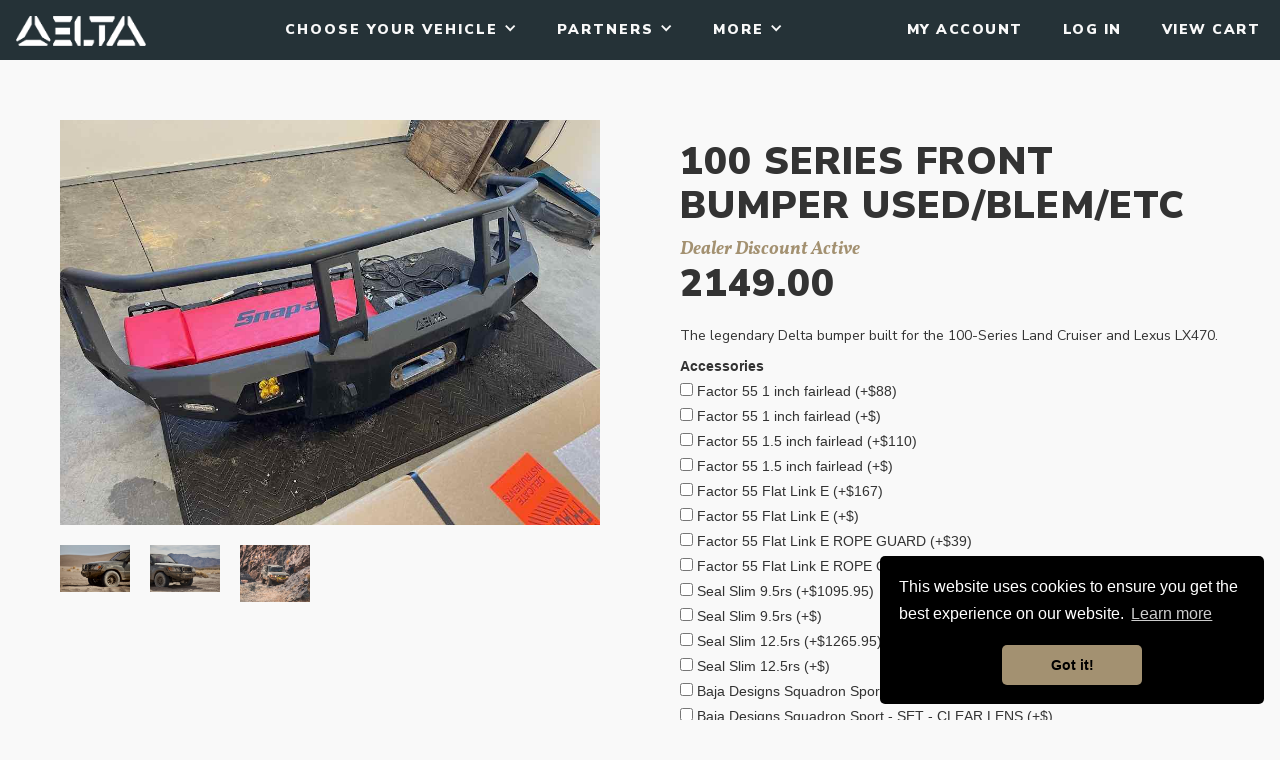

--- FILE ---
content_type: text/html
request_url: https://www.deltavs.com/all-products/100-series-front-bumper-used-blem-etc
body_size: 17519
content:
<!DOCTYPE html><!-- Last Published: Fri Oct 24 2025 19:55:01 GMT+0000 (Coordinated Universal Time) --><html data-wf-domain="www.deltavs.com" data-wf-page="5e4d97403102e904ab991e17" data-wf-site="5bcfdf147a923a3b57d94e98" data-wf-collection="5e4d97403102e9db82991e16" data-wf-item-slug="100-series-front-bumper-used-blem-etc"><head><meta charset="utf-8"/><title>Delta Vehicle Systems - 100 Series Front Bumper USED/BLEM/ETC</title><meta content="The legendary Delta bumper built for the 100-Series Land Cruiser and Lexus LX470." name="description"/><meta content="Delta Vehicle Systems - 100 Series Front Bumper USED/BLEM/ETC" property="og:title"/><meta content="The legendary Delta bumper built for the 100-Series Land Cruiser and Lexus LX470." property="og:description"/><meta content="https://cdn.prod.website-files.com/5bdb89e36b268c03000afe51/6337413fa957287cf9ddfc31_FB9A5176-369A-4EBC-A2E7-4C11DAC16205.jpeg" property="og:image"/><meta content="Delta Vehicle Systems - 100 Series Front Bumper USED/BLEM/ETC" property="twitter:title"/><meta content="The legendary Delta bumper built for the 100-Series Land Cruiser and Lexus LX470." property="twitter:description"/><meta content="https://cdn.prod.website-files.com/5bdb89e36b268c03000afe51/6337413fa957287cf9ddfc31_FB9A5176-369A-4EBC-A2E7-4C11DAC16205.jpeg" property="twitter:image"/><meta property="og:type" content="website"/><meta content="summary_large_image" name="twitter:card"/><meta content="width=device-width, initial-scale=1" name="viewport"/><meta content="IcJwr91Qi2TIRYemIid_LHWB3KKXM3CyUg08u7Cdyug" name="google-site-verification"/><link href="https://cdn.prod.website-files.com/5bcfdf147a923a3b57d94e98/css/delta-vehicle-systems.webflow.shared.2b5e2c8f2.min.css" rel="stylesheet" type="text/css"/><link href="https://fonts.googleapis.com" rel="preconnect"/><link href="https://fonts.gstatic.com" rel="preconnect" crossorigin="anonymous"/><script src="https://ajax.googleapis.com/ajax/libs/webfont/1.6.26/webfont.js" type="text/javascript"></script><script type="text/javascript">WebFont.load({  google: {    families: ["Vollkorn:400,400italic,700,700italic","Nunito Sans:regular,900","Muli:300,regular"]  }});</script><script type="text/javascript">!function(o,c){var n=c.documentElement,t=" w-mod-";n.className+=t+"js",("ontouchstart"in o||o.DocumentTouch&&c instanceof DocumentTouch)&&(n.className+=t+"touch")}(window,document);</script><link href="https://cdn.prod.website-files.com/5bcfdf147a923a3b57d94e98/5c50c6f26968a96702d1d2d6_Delta%20Fav_32%20px.png" rel="shortcut icon" type="image/x-icon"/><link href="https://cdn.prod.website-files.com/5bcfdf147a923a3b57d94e98/5c50c6f76968a905ebd1d2db_Delta%20Fav-01.png" rel="apple-touch-icon"/><link href="https://www.deltavs.com/all-products/100-series-front-bumper-used-blem-etc" rel="canonical"/><script async="" src="https://www.googletagmanager.com/gtag/js?id=UA-133511569-1"></script><script type="text/javascript">window.dataLayer = window.dataLayer || [];function gtag(){dataLayer.push(arguments);}gtag('js', new Date());gtag('config', 'UA-133511569-1', {'anonymize_ip': false});</script><script src="https://www.google.com/recaptcha/api.js" type="text/javascript"></script><script type="text/javascript">!function(f,b,e,v,n,t,s){if(f.fbq)return;n=f.fbq=function(){n.callMethod?n.callMethod.apply(n,arguments):n.queue.push(arguments)};if(!f._fbq)f._fbq=n;n.push=n;n.loaded=!0;n.version='2.0';n.agent='plwebflow';n.queue=[];t=b.createElement(e);t.async=!0;t.src=v;s=b.getElementsByTagName(e)[0];s.parentNode.insertBefore(t,s)}(window,document,'script','https://connect.facebook.net/en_US/fbevents.js');fbq('init', '737844396866845');fbq('track', 'PageView');</script><link rel="stylesheet" type="text/css" href="//cdnjs.cloudflare.com/ajax/libs/cookieconsent2/3.1.0/cookieconsent.min.css" />
<script src="//cdnjs.cloudflare.com/ajax/libs/cookieconsent2/3.1.0/cookieconsent.min.js"></script>
<script>
window.addEventListener("load", function(){
window.cookieconsent.initialise({
  "palette": {
    "popup": {
      "background": "#000"
    },
    "button": {
      "background": "#a39171",
      "text": "#000000"
    }
  },
  "theme": "classic",
  "position": "bottom-right",
  "content": {
    "href": "www.deltavs.com/privacy"
  }
})});
</script>

<meta name="format-detection" content="telephone=no">
<script type="text/javascript">window.__WEBFLOW_CURRENCY_SETTINGS = {"currencyCode":"USD","symbol":"$","decimal":".","fractionDigits":2,"group":",","template":"{{wf {\"path\":\"symbol\",\"type\":\"PlainText\"} }} {{wf {\"path\":\"amount\",\"type\":\"CommercePrice\"} }} {{wf {\"path\":\"currencyCode\",\"type\":\"PlainText\"} }}","hideDecimalForWholeNumbers":false};</script></head><body class="body-18"><div data-collapse="medium" data-animation="default" data-duration="250" data-easing="ease-in-out-quart" data-easing2="ease-in-out-quart" data-doc-height="1" role="banner" class="new-mobile-navbar w-nav"><div class="container-33 w-container"><nav role="navigation" class="nav-menu-5 w-nav-menu"><div class="dropdown-wrapper"><div data-w-id="f3f8159e-c7d4-1b69-42ff-76d7ca4b44d5" class="dropdown-trigger"><div class="text-block-68">Choose Your Vehicle</div><div class="icon-17 w-icon-dropdown-toggle"></div></div><ul data-w-id="f3f8159e-c7d4-1b69-42ff-76d7ca4b44d9" role="list" class="list w-list-unstyled"><li class="list-item"><div class="w-dyn-list"><div role="list" class="w-dyn-items"><div role="listitem" class="collection-item-34 w-dyn-item"><a href="/equipment-model/100-series" class="mobile-nav-sub-link">100-Series</a></div><div role="listitem" class="collection-item-34 w-dyn-item"><a href="/equipment-model/80-series" class="mobile-nav-sub-link">80-Series</a></div><div role="listitem" class="collection-item-34 w-dyn-item"><a href="/equipment-model/silverado" class="mobile-nav-sub-link">Silverado</a></div><div role="listitem" class="collection-item-34 w-dyn-item"><a href="/equipment-model/4runner" class="mobile-nav-sub-link">4Runner</a></div><div role="listitem" class="collection-item-34 w-dyn-item"><a href="/equipment-model/econoline" class="mobile-nav-sub-link">Econoline</a></div><div role="listitem" class="collection-item-34 w-dyn-item"><a href="/equipment-model/sprinter" class="mobile-nav-sub-link">Sprinter</a></div><div role="listitem" class="collection-item-34 w-dyn-item"><a href="/equipment-model/land-cruiser" class="mobile-nav-sub-link w-condition-invisible">Land Cruiser</a></div></div></div></li></ul></div><div class="dropdown-wrapper"><div data-w-id="6bbdd655-fe8e-c6cf-07af-b254d42ffa60" class="dropdown-trigger"><div class="text-block-68">Partners</div><div class="icon-17 w-icon-dropdown-toggle"></div></div><ul role="list" class="list w-list-unstyled"><li class="list-item"><div class="w-dyn-list"><div role="list" class="w-dyn-items"><div role="listitem" class="collection-item-34 w-dyn-item"><a href="/aftermarket/baja-designs" class="mobile-nav-sub-link">Baja Designs</a></div><div role="listitem" class="collection-item-34 w-dyn-item"><a href="/aftermarket/blue-sea-systems" class="mobile-nav-sub-link">Blue Sea Systems</a></div><div role="listitem" class="collection-item-34 w-dyn-item"><a href="/aftermarket/comeup-winches" class="mobile-nav-sub-link">Comeup Winches</a></div><div role="listitem" class="collection-item-34 w-dyn-item"><a href="/aftermarket/dobinsons" class="mobile-nav-sub-link">Dobinsons</a></div><div role="listitem" class="collection-item-34 w-dyn-item"><a href="/aftermarket/factor-55" class="mobile-nav-sub-link">Factor 55</a></div><div role="listitem" class="collection-item-34 w-dyn-item"><a href="/aftermarket/frontrunner" class="mobile-nav-sub-link">Frontrunner</a></div><div role="listitem" class="collection-item-34 w-dyn-item"><a href="/aftermarket/icon-vehicle-dynamics" class="mobile-nav-sub-link">Icon Vehicle Dynamics</a></div><div role="listitem" class="collection-item-34 w-dyn-item"><a href="/aftermarket/morrflate" class="mobile-nav-sub-link">MORRFlate</a></div><div role="listitem" class="collection-item-34 w-dyn-item"><a href="/aftermarket/method" class="mobile-nav-sub-link">Method</a></div><div role="listitem" class="collection-item-34 w-dyn-item"><a href="/aftermarket/ram-mounts" class="mobile-nav-sub-link">RAM Mounts</a></div><div role="listitem" class="collection-item-34 w-dyn-item"><a href="/aftermarket/solvefunction" class="mobile-nav-sub-link">SolveFunction</a></div><div role="listitem" class="collection-item-34 w-dyn-item"><a href="/aftermarket/summit-offroad" class="mobile-nav-sub-link">Summit Offroad</a></div><div role="listitem" class="collection-item-34 w-dyn-item"><a href="/aftermarket/swiss-link" class="mobile-nav-sub-link">Swiss Link</a></div><div role="listitem" class="collection-item-34 w-dyn-item"><a href="/aftermarket/switch-pros" class="mobile-nav-sub-link">Switch-Pros</a></div><div role="listitem" class="collection-item-34 w-dyn-item"><a href="/aftermarket/tandem-offroad" class="mobile-nav-sub-link">Tandem Offroad</a></div><div role="listitem" class="collection-item-34 w-dyn-item"><a href="/aftermarket/wavian" class="mobile-nav-sub-link">Wavian</a></div><div role="listitem" class="collection-item-34 w-dyn-item"><a href="/aftermarket/weboost" class="mobile-nav-sub-link">WeBoost</a></div><div role="listitem" class="collection-item-34 w-dyn-item"><a href="/aftermarket/yotamd" class="mobile-nav-sub-link">YotaMD</a></div></div></div></li></ul></div><a href="https://www.deltavs.com/type/oem" class="navbar-link w-nav-link">OEM Parts</a><a href="https://www.deltavs.com/type/used" class="navbar-link w-nav-link">Used &amp; On Sale</a><a href="https://www.deltavs.com/type/merch" class="navbar-link w-nav-link">Merch</a><a href="/vehicles-for-sale" class="navbar-link vehicles-for-sale w-nav-link">VEhicles For Sale</a><a href="/about" class="navbar-link w-nav-link">About Us</a><a href="/contact" class="navbar-link w-nav-link">Contact</a><a href="/research-and-development" class="navbar-link w-nav-link">Research &amp; Development</a><div class="nav-buffer"></div></nav><a href="/" class="brand-4 w-nav-brand"></a><a href="/log-in" class="view-cart foxy-show-if-anonymous w-button">Log In</a><a href="/log-in" class="view-cart foxy-show-if-authenticated w-button">Account</a><a href="https://deltavs.foxycart.com/cart?cart=view" class="view-cart w-button">Cart</a><div class="menu-button-5 w-nav-button"><div class="icon-16 w-icon-nav-menu"></div></div></div></div><div data-collapse="medium" data-animation="default" data-duration="400" data-easing="ease" data-easing2="ease" data-doc-height="1" role="banner" class="desktop-nav w-hidden-medium w-hidden-small w-hidden-tiny w-nav"><div class="wrapper"><div class="div-block-82 div-block-83 div-block-84 div-block-85 div-block-86 div-block-87 div-block-88 div-block-89 div-block-90 div-block-91 div-block-92 div-block-93 nav-logo-wrap"><a href="/" class="nav-logo w-inline-block"></a></div><div class="secondary-nav w-hidden-medium w-hidden-small w-hidden-tiny"><div data-w-id="9a9cdf9c-4429-b596-515c-23827981d3d6" class="nav-link-wrapper"><a href="#" class="primary-nav-link">Choose Your Vehicle</a><div class="icon-15 w-icon-dropdown-toggle"></div></div><div data-w-id="5d4d6cf7-abd4-6d5e-3e08-c14105ab7a98" class="nav-link-wrapper"><div class="primary-nav-link">partners</div><div class="icon-15 w-icon-dropdown-toggle"></div></div><div data-w-id="7e34a187-6f59-f357-46d8-34de5fa581b3" class="more-wrapper"><div data-w-id="7e34a187-6f59-f357-46d8-34de5fa581b4" class="more-toggle"><div class="primary-nav-link">More</div><div class="icon-15 w-icon-dropdown-toggle"></div></div><div data-w-id="7e34a187-6f59-f357-46d8-34de5fa581b8" class="more-links"><ul role="list" class="w-list-unstyled"><li><a href="https://www.deltavs.com/type/used" class="nav-link">Used &amp; On Sale</a></li><li><a href="https://www.deltavs.com/type/merch" class="nav-link">Merch</a></li><li class="list-item-2"><a href="/vehicles-for-sale" class="nav-link">Vehicles For Sale</a></li><li><a href="https://www.deltavs.com/research-and-development" class="nav-link">R&amp;D</a></li><li><a href="https://www.deltavs.com/about" class="nav-link">About</a></li><li><a href="https://www.deltavs.com/contact" class="nav-link">Contact Us</a></li></ul></div></div></div><div class="nav-action-wrap"><a href="/log-in" class="view-cart foxy-show-if-authenticated w-button">My Account</a><a href="/log-in" class="view-cart foxy-show-if-anonymous w-button">Log In</a><a href="https://deltavs.foxycart.com/cart?cart=view" class="view-cart w-button">View Cart</a></div><div class="menu-button w-hidden-main w-nav-button"><div class="w-icon-nav-menu"></div></div></div><div data-w-id="7aff7350-9cec-8068-41fd-4eeccd7b92be" class="aftermarket-drop-down w-hidden-medium w-hidden-small w-hidden-tiny"><div class="w-container"><div class="collection-list-wrapper-24 w-dyn-list"><div role="list" class="collection-list-25 w-dyn-items w-row"><div role="listitem" class="collection-item-22 w-dyn-item w-col w-col-3"><a href="/aftermarket/baja-designs" class="aftermarket-dropdown-titles">Baja Designs</a></div><div role="listitem" class="collection-item-22 w-dyn-item w-col w-col-3"><a href="/aftermarket/blue-sea-systems" class="aftermarket-dropdown-titles">Blue Sea Systems</a></div><div role="listitem" class="collection-item-22 w-dyn-item w-col w-col-3"><a href="/aftermarket/comeup-winches" class="aftermarket-dropdown-titles">Comeup Winches</a></div><div role="listitem" class="collection-item-22 w-dyn-item w-col w-col-3"><a href="/aftermarket/dobinsons" class="aftermarket-dropdown-titles">Dobinsons</a></div><div role="listitem" class="collection-item-22 w-dyn-item w-col w-col-3"><a href="/aftermarket/factor-55" class="aftermarket-dropdown-titles">Factor 55</a></div><div role="listitem" class="collection-item-22 w-dyn-item w-col w-col-3"><a href="/aftermarket/frontrunner" class="aftermarket-dropdown-titles">Frontrunner</a></div><div role="listitem" class="collection-item-22 w-dyn-item w-col w-col-3"><a href="/aftermarket/icon-vehicle-dynamics" class="aftermarket-dropdown-titles">Icon Vehicle Dynamics</a></div><div role="listitem" class="collection-item-22 w-dyn-item w-col w-col-3"><a href="/aftermarket/morrflate" class="aftermarket-dropdown-titles">MORRFlate</a></div><div role="listitem" class="collection-item-22 w-dyn-item w-col w-col-3"><a href="/aftermarket/method" class="aftermarket-dropdown-titles">Method</a></div><div role="listitem" class="collection-item-22 w-dyn-item w-col w-col-3"><a href="/aftermarket/ram-mounts" class="aftermarket-dropdown-titles">RAM Mounts</a></div><div role="listitem" class="collection-item-22 w-dyn-item w-col w-col-3"><a href="/aftermarket/solvefunction" class="aftermarket-dropdown-titles">SolveFunction</a></div><div role="listitem" class="collection-item-22 w-dyn-item w-col w-col-3"><a href="/aftermarket/summit-offroad" class="aftermarket-dropdown-titles">Summit Offroad</a></div><div role="listitem" class="collection-item-22 w-dyn-item w-col w-col-3"><a href="/aftermarket/swiss-link" class="aftermarket-dropdown-titles">Swiss Link</a></div><div role="listitem" class="collection-item-22 w-dyn-item w-col w-col-3"><a href="/aftermarket/switch-pros" class="aftermarket-dropdown-titles">Switch-Pros</a></div><div role="listitem" class="collection-item-22 w-dyn-item w-col w-col-3"><a href="/aftermarket/tandem-offroad" class="aftermarket-dropdown-titles">Tandem Offroad</a></div><div role="listitem" class="collection-item-22 w-dyn-item w-col w-col-3"><a href="/aftermarket/wavian" class="aftermarket-dropdown-titles">Wavian</a></div><div role="listitem" class="collection-item-22 w-dyn-item w-col w-col-3"><a href="/aftermarket/weboost" class="aftermarket-dropdown-titles">WeBoost</a></div><div role="listitem" class="collection-item-22 w-dyn-item w-col w-col-3"><a href="/aftermarket/yotamd" class="aftermarket-dropdown-titles">YotaMD</a></div></div></div></div></div><div data-w-id="b95fd229-ec4d-e23d-996d-e04fbf225a91" class="equipment-dropdown w-hidden-medium w-hidden-small w-hidden-tiny"><div class="navbar-holder"><div><div class="w-dyn-list"><div role="list" class="w-dyn-items"><div role="listitem" class="collection-item-12 w-dyn-item"><div class="navbar-make">Mercedes</div></div></div></div></div><div class="div-block-65"><div class="w-dyn-list"><div role="list" class="navbar-model w-dyn-items"><div role="listitem" class="model-name-wrapper w-dyn-item"><a href="/equipment-model/sprinter" class="model-name-link">Sprinter</a></div></div></div></div></div><div class="navbar-holder"><div><div class="w-dyn-list"><div role="list" class="w-dyn-items"><div role="listitem" class="collection-item-11 w-dyn-item"><div class="navbar-make">Ford</div></div></div></div></div><div><div class="w-dyn-list"><div role="list" class="navbar-model w-dyn-items"><div role="listitem" class="model-name-wrapper w-dyn-item"><a href="/equipment-model/econoline" class="model-name-link">Econoline</a></div></div></div></div></div><div class="navbar-holder"><div><div class="w-dyn-list"><div role="list" class="w-dyn-items"><div role="listitem" class="collection-item-10 w-dyn-item"><div class="navbar-make">Toyota</div></div></div></div></div><div><div class="w-dyn-list"><div role="list" class="navbar-model w-dyn-items"><div role="listitem" class="model-name-wrapper w-dyn-item"><a href="/equipment-model/100-series" class="model-name-link">100-Series</a></div><div role="listitem" class="model-name-wrapper w-dyn-item"><a href="/equipment-model/80-series" class="model-name-link">80-Series</a></div><div role="listitem" class="model-name-wrapper w-dyn-item"><a href="/equipment-model/4runner" class="model-name-link">4Runner</a></div><div role="listitem" class="model-name-wrapper w-dyn-item"><a href="/equipment-model/land-cruiser" class="model-name-link w-condition-invisible">Land Cruiser</a></div></div></div></div></div><div class="navbar-holder"><div><div class="w-dyn-list"><div role="list" class="collection-list-8 w-dyn-items"><div role="listitem" class="collection-item-9 w-dyn-item"><div class="navbar-make">Chevrolet</div></div></div></div></div><div><div class="w-dyn-list"><div role="list" class="navbar-model w-dyn-items"><div role="listitem" class="model-name-wrapper w-dyn-item"><a href="/equipment-model/silverado" class="model-name-link">Silverado</a></div></div></div></div></div></div></div><div class="purchase-form-section"><div class="w-row"><div class="column-12 w-col w-col-6 w-col-stack"><div class="product-hero-image-wrap"><a href="#" class="w-inline-block w-lightbox"><img src="https://cdn.prod.website-files.com/5bdb89e36b268c03000afe51/6337413fa957287cf9ddfc31_FB9A5176-369A-4EBC-A2E7-4C11DAC16205.jpeg" loading="lazy" alt="100 Series Front Bumper USED/BLEM/ETC" sizes="100vw" srcset="https://cdn.prod.website-files.com/5bdb89e36b268c03000afe51/6337413fa957287cf9ddfc31_FB9A5176-369A-4EBC-A2E7-4C11DAC16205-p-500.jpeg 500w, https://cdn.prod.website-files.com/5bdb89e36b268c03000afe51/6337413fa957287cf9ddfc31_FB9A5176-369A-4EBC-A2E7-4C11DAC16205.jpeg 1024w" class="image-9"/><script type="application/json" class="w-json">{
  "items": [
    {
      "url": "https://cdn.prod.website-files.com/5bdb89e36b268c03000afe51/6337413fa957287cf9ddfc31_FB9A5176-369A-4EBC-A2E7-4C11DAC16205.jpeg",
      "type": "image"
    }
  ],
  "group": "Product Images"
}</script></a><div class="collection-list-wrapper-32 w-dyn-list"><script type="text/x-wf-template" id="wf-template-404feccc-6fb7-a795-f889-185e960ef2bc">%3Cdiv%20role%3D%22listitem%22%20class%3D%22collection-item-43%20w-dyn-item%20w-dyn-repeater-item%22%3E%3Ca%20href%3D%22%23%22%20class%3D%22lightbox-link%20w-inline-block%20w-lightbox%22%3E%3Cimg%20alt%3D%22%22%20loading%3D%22lazy%22%20width%3D%2270%22%20src%3D%22https%3A%2F%2Fcdn.prod.website-files.com%2F5bdb89e36b268c03000afe51%2F621f9e3ea9131220e7ae25a2__MG_7082.jpeg%22%20class%3D%22image-8%22%2F%3E%3Cscript%20type%3D%22application%2Fjson%22%20class%3D%22w-json%22%3E%7B%0A%20%20%22items%22%3A%20%5B%0A%20%20%20%20%7B%0A%20%20%20%20%20%20%22url%22%3A%20%22https%3A%2F%2Fcdn.prod.website-files.com%2F5bdb89e36b268c03000afe51%2F621f9e3ea9131220e7ae25a2__MG_7082.jpeg%22%2C%0A%20%20%20%20%20%20%22type%22%3A%20%22image%22%0A%20%20%20%20%7D%0A%20%20%5D%2C%0A%20%20%22group%22%3A%20%22Product%20Images%22%0A%7D%3C%2Fscript%3E%3C%2Fa%3E%3C%2Fdiv%3E</script><div role="list" class="collection-list-33 w-dyn-items"><div role="listitem" class="collection-item-43 w-dyn-item w-dyn-repeater-item"><a href="#" class="lightbox-link w-inline-block w-lightbox"><img alt="" loading="lazy" width="70" src="https://cdn.prod.website-files.com/5bdb89e36b268c03000afe51/621f9e3ea9131220e7ae25a2__MG_7082.jpeg" class="image-8"/><script type="application/json" class="w-json">{
  "items": [
    {
      "url": "https://cdn.prod.website-files.com/5bdb89e36b268c03000afe51/621f9e3ea9131220e7ae25a2__MG_7082.jpeg",
      "type": "image"
    }
  ],
  "group": "Product Images"
}</script></a></div><div role="listitem" class="collection-item-43 w-dyn-item w-dyn-repeater-item"><a href="#" class="lightbox-link w-inline-block w-lightbox"><img alt="" loading="lazy" width="70" src="https://cdn.prod.website-files.com/5bdb89e36b268c03000afe51/621f9e3eb2d1e65cd682f098__MG_7098.jpeg" class="image-8"/><script type="application/json" class="w-json">{
  "items": [
    {
      "url": "https://cdn.prod.website-files.com/5bdb89e36b268c03000afe51/621f9e3eb2d1e65cd682f098__MG_7098.jpeg",
      "type": "image"
    }
  ],
  "group": "Product Images"
}</script></a></div><div role="listitem" class="collection-item-43 w-dyn-item w-dyn-repeater-item"><a href="#" class="lightbox-link w-inline-block w-lightbox"><img alt="" loading="lazy" width="70" src="https://cdn.prod.website-files.com/5bdb89e36b268c03000afe51/623bac66d21ecf3b059ea729_DSC09001.jpeg" sizes="70px" srcset="https://cdn.prod.website-files.com/5bdb89e36b268c03000afe51/623bac66d21ecf3b059ea729_DSC09001-p-500.jpeg 500w, https://cdn.prod.website-files.com/5bdb89e36b268c03000afe51/623bac66d21ecf3b059ea729_DSC09001-p-800.jpeg 800w, https://cdn.prod.website-files.com/5bdb89e36b268c03000afe51/623bac66d21ecf3b059ea729_DSC09001.jpeg 1024w" class="image-8"/><script type="application/json" class="w-json">{
  "items": [
    {
      "url": "https://cdn.prod.website-files.com/5bdb89e36b268c03000afe51/623bac66d21ecf3b059ea729_DSC09001.jpeg",
      "type": "image"
    }
  ],
  "group": "Product Images"
}</script></a></div></div><div class="empty-state-2 w-dyn-hide w-dyn-empty"></div></div></div></div><div class="column-13 w-col w-col-6 w-col-stack"><div class="product-purchase-wrap"><h1 class="product-name">100 Series Front Bumper USED/BLEM/ETC</h1><h4 class="discount-label foxy-show-if-subscriber">Dealer Discount Active</h4><h1 class="heading-114">$</h1><h1 class="map dollar-sign w-condition-invisible">$</h1><h1 class="map w-condition-invisible w-dyn-bind-empty"></h1><h1 class="product_total">2149.00</h1><h5 class="short-description">The legendary Delta bumper built for the 100-Series Land Cruiser and Lexus LX470.</h5><div class="sold-out-wrapper"><h4 class="heading-126 w-condition-invisible">Sold Out</h4></div><div class="purchase-form w-form"><form id="wf-form-Email-Form" name="wf-form-Email-Form" data-name="Email Form" action="https://deltavs.foxycart.com/cart" method="post" data-fc-form-code="product" data-wf-page-id="5e4d97403102e904ab991e17" data-wf-element-id="e7be5c53-bafd-58f6-e255-9ce2f76e5b9a" data-turnstile-sitekey="0x4AAAAAAAQTptj2So4dx43e"><div class="w-embed"><input type="hidden" name="name" value="100 Series Front Bumper USED/BLEM/ETC" />
<input type="hidden" name="price" class="foxy-show-if-not-subscriber" value="2149" />
<input type="hidden" name="price" class="foxy-show-if-subscriber" value="" />
<input type="hidden" name="image" value="https://cdn.prod.website-files.com/5bdb89e36b268c03000afe51/6337413fa957287cf9ddfc31_FB9A5176-369A-4EBC-A2E7-4C11DAC16205.jpeg" />
<input type="hidden" name="code" value="100FRNTBMPR - USED" />
<input type="hidden" name="category" value="Freight" />
<input type="hidden" name="weight" value="" />
<input type="hidden" name="length" value="" />
<input type="hidden" name="width" value="" />
<input type="hidden" name="height" value="" />



<input type="hidden" name="1:name" value="" />
<input type="hidden" name="1:price" value="" />
<input type="hidden" name="1:code" value="" />
<input type="hidden" name="1:parent_code" value="100FRNTBMPR - USED" />
<input type="hidden" name="1:quantity_min" value="1" />
<input type="hidden" name="1:quantity_max" value="1" />
<input type="hidden" name="1:category" value="" />
<input type="hidden" name="1:weight" value="" />

<input type="hidden" name="2:name" value="" />
<input type="hidden" name="2:price" value="" />
<input type="hidden" name="2:code" value="" />
<input type="hidden" name="2:parent_code" value="100FRNTBMPR - USED" />
<input type="hidden" name="2:quantity_min" value="1" />
<input type="hidden" name="2:quantity_max" value="1" />
<input type="hidden" name="2:category" value="" />
<input type="hidden" name="2:weight" value="" />

<input type="hidden" name="3:name" value="" />
<input type="hidden" name="3:price" value="" />
<input type="hidden" name="3:code" value="" />
<input type="hidden" name="3:parent_code" value="100FRNTBMPR - USED" />
<input type="hidden" name="3:quantity_min" value="1" />
<input type="hidden" name="3:quantity_max" value="1" />
<input type="hidden" name="3:category" value="" />
<input type="hidden" name="3:weight" value="" /></div><label for="addons-1-select" class="field-label w-dyn-bind-empty"></label><select id="addons-1-select" name="field" data-name="field" class="input w-condition-invisible w-select"><option value="">Select...</option></select><label for="addons-2-select" class="field-label w-dyn-bind-empty"></label><select id="addons-2-select" name="field" data-name="field" class="input w-condition-invisible w-select"><option value="">Select...</option></select><label for="addons-3-select" class="field-label w-dyn-bind-empty"></label><select id="addons-3-select" name="field" data-name="field" class="input w-condition-invisible w-select"><option value="">Select...</option></select><label for="">Accessories</label><div class="mb-1"><div class="w-dyn-list"><div role="list" class="w-dyn-items"><div role="listitem" class="w-dyn-item"><div class="checkbox-addon w-condition-invisible w-embed"><label class="w-checkbox">
	<input type="checkbox" name="" class="w-checkbox-input" disabled="disabled">
  <span class="w-form-label">Factor 55 1 inch fairlead (+$88) SOLD OUT</span>
</label>

<input type="hidden" name="name" value="Factor 55 1 inch fairlead" />
<input type="hidden" name="price" value="88" />
<input type="hidden" name="image" value="" />
<input type="hidden" name="code" value="12186" />
<input type="hidden" name="category" value="" />
<input type="hidden" name="weight" value="" />
<input type="hidden" name="parent_code" value="" />
<input type="number" style="display: none;" name="quantity" class="quantity" value="0" /></div><div class="checkbox-addon foxy-show-if-not-subscriber w-embed"><label class="w-checkbox">
	<input type="checkbox" name="" class="w-checkbox-input">
  <span class="w-form-label">Factor 55 1 inch fairlead (+$88)</span>
</label>

<input type="hidden" name="name" value="Factor 55 1 inch fairlead" />
<input type="hidden" name="price" class="foxy-show-if-not-subscriber" value="88" />
<input type="hidden" name="price" class="foxy-show-if-subscriber" value="" />
<input type="hidden" name="image" value="" />
<input type="hidden" name="code" value="12186" />
<input type="hidden" name="category" value="" />
<input type="hidden" name="weight" value="" />
<input type="hidden" name="parent_code" value="" />
<input type="number" style="display: none;" name="quantity" class="quantity" value="0" /></div><div class="checkbox-addon foxy-show-if-subscriber w-embed"><label class="w-checkbox.foxy-show-if-subscriber">
	<input type="checkbox" name="" class="w-checkbox-input">
  <span class="w-form-label">Factor 55 1 inch fairlead (+$)</span>
</label>

<input type="hidden" name="name" value="Factor 55 1 inch fairlead" />
<input type="hidden" name="price" class="foxy-show-if-not-subscriber" value="88" />
<input type="hidden" name="price" class="foxy-show-if-subscriber" value="" />
<input type="hidden" name="image" value="" />
<input type="hidden" name="code" value="12186" />
<input type="hidden" name="category" value="" />
<input type="hidden" name="weight" value="" />
<input type="hidden" name="parent_code" value="" />
<input type="number" style="display: none;" name="quantity" class="quantity" value="0" /></div></div><div role="listitem" class="w-dyn-item"><div class="checkbox-addon w-condition-invisible w-embed"><label class="w-checkbox">
	<input type="checkbox" name="" class="w-checkbox-input" disabled="disabled">
  <span class="w-form-label">Factor 55 1.5 inch fairlead (+$110) SOLD OUT</span>
</label>

<input type="hidden" name="name" value="Factor 55 1.5 inch fairlead" />
<input type="hidden" name="price" value="110" />
<input type="hidden" name="image" value="" />
<input type="hidden" name="code" value="12187" />
<input type="hidden" name="category" value="" />
<input type="hidden" name="weight" value="" />
<input type="hidden" name="parent_code" value="" />
<input type="number" style="display: none;" name="quantity" class="quantity" value="0" /></div><div class="checkbox-addon foxy-show-if-not-subscriber w-embed"><label class="w-checkbox">
	<input type="checkbox" name="" class="w-checkbox-input">
  <span class="w-form-label">Factor 55 1.5 inch fairlead (+$110)</span>
</label>

<input type="hidden" name="name" value="Factor 55 1.5 inch fairlead" />
<input type="hidden" name="price" class="foxy-show-if-not-subscriber" value="110" />
<input type="hidden" name="price" class="foxy-show-if-subscriber" value="" />
<input type="hidden" name="image" value="" />
<input type="hidden" name="code" value="12187" />
<input type="hidden" name="category" value="" />
<input type="hidden" name="weight" value="" />
<input type="hidden" name="parent_code" value="" />
<input type="number" style="display: none;" name="quantity" class="quantity" value="0" /></div><div class="checkbox-addon foxy-show-if-subscriber w-embed"><label class="w-checkbox.foxy-show-if-subscriber">
	<input type="checkbox" name="" class="w-checkbox-input">
  <span class="w-form-label">Factor 55 1.5 inch fairlead (+$)</span>
</label>

<input type="hidden" name="name" value="Factor 55 1.5 inch fairlead" />
<input type="hidden" name="price" class="foxy-show-if-not-subscriber" value="110" />
<input type="hidden" name="price" class="foxy-show-if-subscriber" value="" />
<input type="hidden" name="image" value="" />
<input type="hidden" name="code" value="12187" />
<input type="hidden" name="category" value="" />
<input type="hidden" name="weight" value="" />
<input type="hidden" name="parent_code" value="" />
<input type="number" style="display: none;" name="quantity" class="quantity" value="0" /></div></div><div role="listitem" class="w-dyn-item"><div class="checkbox-addon w-condition-invisible w-embed"><label class="w-checkbox">
	<input type="checkbox" name="" class="w-checkbox-input" disabled="disabled">
  <span class="w-form-label">Factor 55 Flat Link E (+$167) SOLD OUT</span>
</label>

<input type="hidden" name="name" value="Factor 55 Flat Link E" />
<input type="hidden" name="price" value="167" />
<input type="hidden" name="image" value="https://cdn.prod.website-files.com/5bdb89e36b268c03000afe51/5d291028e7d17d7f57a51219_FlatLink-E-gray.jpg" />
<input type="hidden" name="code" value="12188" />
<input type="hidden" name="category" value="DEFAULT" />
<input type="hidden" name="weight" value="1.0" />
<input type="hidden" name="parent_code" value="" />
<input type="number" style="display: none;" name="quantity" class="quantity" value="0" /></div><div class="checkbox-addon foxy-show-if-not-subscriber w-embed"><label class="w-checkbox">
	<input type="checkbox" name="" class="w-checkbox-input">
  <span class="w-form-label">Factor 55 Flat Link E (+$167)</span>
</label>

<input type="hidden" name="name" value="Factor 55 Flat Link E" />
<input type="hidden" name="price" class="foxy-show-if-not-subscriber" value="167" />
<input type="hidden" name="price" class="foxy-show-if-subscriber" value="" />
<input type="hidden" name="image" value="https://cdn.prod.website-files.com/5bdb89e36b268c03000afe51/5d291028e7d17d7f57a51219_FlatLink-E-gray.jpg" />
<input type="hidden" name="code" value="12188" />
<input type="hidden" name="category" value="DEFAULT" />
<input type="hidden" name="weight" value="1.0" />
<input type="hidden" name="parent_code" value="" />
<input type="number" style="display: none;" name="quantity" class="quantity" value="0" /></div><div class="checkbox-addon foxy-show-if-subscriber w-embed"><label class="w-checkbox.foxy-show-if-subscriber">
	<input type="checkbox" name="" class="w-checkbox-input">
  <span class="w-form-label">Factor 55 Flat Link E (+$)</span>
</label>

<input type="hidden" name="name" value="Factor 55 Flat Link E" />
<input type="hidden" name="price" class="foxy-show-if-not-subscriber" value="167" />
<input type="hidden" name="price" class="foxy-show-if-subscriber" value="" />
<input type="hidden" name="image" value="https://cdn.prod.website-files.com/5bdb89e36b268c03000afe51/5d291028e7d17d7f57a51219_FlatLink-E-gray.jpg" />
<input type="hidden" name="code" value="12188" />
<input type="hidden" name="category" value="DEFAULT" />
<input type="hidden" name="weight" value="1.0" />
<input type="hidden" name="parent_code" value="" />
<input type="number" style="display: none;" name="quantity" class="quantity" value="0" /></div></div><div role="listitem" class="w-dyn-item"><div class="checkbox-addon w-condition-invisible w-embed"><label class="w-checkbox">
	<input type="checkbox" name="" class="w-checkbox-input" disabled="disabled">
  <span class="w-form-label">Factor 55 Flat Link E ROPE GUARD (+$39) SOLD OUT</span>
</label>

<input type="hidden" name="name" value="Factor 55 Flat Link E ROPE GUARD" />
<input type="hidden" name="price" value="39" />
<input type="hidden" name="image" value="" />
<input type="hidden" name="code" value="12189" />
<input type="hidden" name="category" value="" />
<input type="hidden" name="weight" value="" />
<input type="hidden" name="parent_code" value="" />
<input type="number" style="display: none;" name="quantity" class="quantity" value="0" /></div><div class="checkbox-addon foxy-show-if-not-subscriber w-embed"><label class="w-checkbox">
	<input type="checkbox" name="" class="w-checkbox-input">
  <span class="w-form-label">Factor 55 Flat Link E ROPE GUARD (+$39)</span>
</label>

<input type="hidden" name="name" value="Factor 55 Flat Link E ROPE GUARD" />
<input type="hidden" name="price" class="foxy-show-if-not-subscriber" value="39" />
<input type="hidden" name="price" class="foxy-show-if-subscriber" value="" />
<input type="hidden" name="image" value="" />
<input type="hidden" name="code" value="12189" />
<input type="hidden" name="category" value="" />
<input type="hidden" name="weight" value="" />
<input type="hidden" name="parent_code" value="" />
<input type="number" style="display: none;" name="quantity" class="quantity" value="0" /></div><div class="checkbox-addon foxy-show-if-subscriber w-embed"><label class="w-checkbox.foxy-show-if-subscriber">
	<input type="checkbox" name="" class="w-checkbox-input">
  <span class="w-form-label">Factor 55 Flat Link E ROPE GUARD (+$)</span>
</label>

<input type="hidden" name="name" value="Factor 55 Flat Link E ROPE GUARD" />
<input type="hidden" name="price" class="foxy-show-if-not-subscriber" value="39" />
<input type="hidden" name="price" class="foxy-show-if-subscriber" value="" />
<input type="hidden" name="image" value="" />
<input type="hidden" name="code" value="12189" />
<input type="hidden" name="category" value="" />
<input type="hidden" name="weight" value="" />
<input type="hidden" name="parent_code" value="" />
<input type="number" style="display: none;" name="quantity" class="quantity" value="0" /></div></div><div role="listitem" class="w-dyn-item"><div class="checkbox-addon w-condition-invisible w-embed"><label class="w-checkbox">
	<input type="checkbox" name="" class="w-checkbox-input" disabled="disabled">
  <span class="w-form-label">Seal Slim 9.5rs (+$1095.95) SOLD OUT</span>
</label>

<input type="hidden" name="name" value="Seal Slim 9.5rs" />
<input type="hidden" name="price" value="1095.95" />
<input type="hidden" name="image" value="" />
<input type="hidden" name="code" value="12127" />
<input type="hidden" name="category" value="DEFAULT" />
<input type="hidden" name="weight" value="79" />
<input type="hidden" name="parent_code" value="" />
<input type="number" style="display: none;" name="quantity" class="quantity" value="0" /></div><div class="checkbox-addon foxy-show-if-not-subscriber w-embed"><label class="w-checkbox">
	<input type="checkbox" name="" class="w-checkbox-input">
  <span class="w-form-label">Seal Slim 9.5rs (+$1095.95)</span>
</label>

<input type="hidden" name="name" value="Seal Slim 9.5rs" />
<input type="hidden" name="price" class="foxy-show-if-not-subscriber" value="1095.95" />
<input type="hidden" name="price" class="foxy-show-if-subscriber" value="" />
<input type="hidden" name="image" value="" />
<input type="hidden" name="code" value="12127" />
<input type="hidden" name="category" value="DEFAULT" />
<input type="hidden" name="weight" value="79" />
<input type="hidden" name="parent_code" value="" />
<input type="number" style="display: none;" name="quantity" class="quantity" value="0" /></div><div class="checkbox-addon foxy-show-if-subscriber w-embed"><label class="w-checkbox.foxy-show-if-subscriber">
	<input type="checkbox" name="" class="w-checkbox-input">
  <span class="w-form-label">Seal Slim 9.5rs (+$)</span>
</label>

<input type="hidden" name="name" value="Seal Slim 9.5rs" />
<input type="hidden" name="price" class="foxy-show-if-not-subscriber" value="1095.95" />
<input type="hidden" name="price" class="foxy-show-if-subscriber" value="" />
<input type="hidden" name="image" value="" />
<input type="hidden" name="code" value="12127" />
<input type="hidden" name="category" value="DEFAULT" />
<input type="hidden" name="weight" value="79" />
<input type="hidden" name="parent_code" value="" />
<input type="number" style="display: none;" name="quantity" class="quantity" value="0" /></div></div><div role="listitem" class="w-dyn-item"><div class="checkbox-addon w-condition-invisible w-embed"><label class="w-checkbox">
	<input type="checkbox" name="" class="w-checkbox-input" disabled="disabled">
  <span class="w-form-label">Seal Slim 12.5rs (+$1265.95) SOLD OUT</span>
</label>

<input type="hidden" name="name" value="Seal Slim 12.5rs" />
<input type="hidden" name="price" value="1265.95" />
<input type="hidden" name="image" value="" />
<input type="hidden" name="code" value="12128" />
<input type="hidden" name="category" value="DEFAULT" />
<input type="hidden" name="weight" value="89" />
<input type="hidden" name="parent_code" value="" />
<input type="number" style="display: none;" name="quantity" class="quantity" value="0" /></div><div class="checkbox-addon foxy-show-if-not-subscriber w-embed"><label class="w-checkbox">
	<input type="checkbox" name="" class="w-checkbox-input">
  <span class="w-form-label">Seal Slim 12.5rs (+$1265.95)</span>
</label>

<input type="hidden" name="name" value="Seal Slim 12.5rs" />
<input type="hidden" name="price" class="foxy-show-if-not-subscriber" value="1265.95" />
<input type="hidden" name="price" class="foxy-show-if-subscriber" value="" />
<input type="hidden" name="image" value="" />
<input type="hidden" name="code" value="12128" />
<input type="hidden" name="category" value="DEFAULT" />
<input type="hidden" name="weight" value="89" />
<input type="hidden" name="parent_code" value="" />
<input type="number" style="display: none;" name="quantity" class="quantity" value="0" /></div><div class="checkbox-addon foxy-show-if-subscriber w-embed"><label class="w-checkbox.foxy-show-if-subscriber">
	<input type="checkbox" name="" class="w-checkbox-input">
  <span class="w-form-label">Seal Slim 12.5rs (+$)</span>
</label>

<input type="hidden" name="name" value="Seal Slim 12.5rs" />
<input type="hidden" name="price" class="foxy-show-if-not-subscriber" value="1265.95" />
<input type="hidden" name="price" class="foxy-show-if-subscriber" value="" />
<input type="hidden" name="image" value="" />
<input type="hidden" name="code" value="12128" />
<input type="hidden" name="category" value="DEFAULT" />
<input type="hidden" name="weight" value="89" />
<input type="hidden" name="parent_code" value="" />
<input type="number" style="display: none;" name="quantity" class="quantity" value="0" /></div></div><div role="listitem" class="w-dyn-item"><div class="checkbox-addon w-condition-invisible w-embed"><label class="w-checkbox">
	<input type="checkbox" name="" class="w-checkbox-input" disabled="disabled">
  <span class="w-form-label">Baja Designs Squadron Sport - SET - CLEAR LENS (+$265) SOLD OUT</span>
</label>

<input type="hidden" name="name" value="Baja Designs Squadron Sport - SET - CLEAR LENS" />
<input type="hidden" name="price" value="265" />
<input type="hidden" name="image" value="https://cdn.prod.website-files.com/5bdb89e36b268c03000afe51/607623cc568bd042b88f8971_557803_l.jpg" />
<input type="hidden" name="code" value="BAJASQUADSPORTSET" />
<input type="hidden" name="category" value="DEFAULT" />
<input type="hidden" name="weight" value="4" />
<input type="hidden" name="parent_code" value="" />
<input type="number" style="display: none;" name="quantity" class="quantity" value="0" /></div><div class="checkbox-addon foxy-show-if-not-subscriber w-embed"><label class="w-checkbox">
	<input type="checkbox" name="" class="w-checkbox-input">
  <span class="w-form-label">Baja Designs Squadron Sport - SET - CLEAR LENS (+$265)</span>
</label>

<input type="hidden" name="name" value="Baja Designs Squadron Sport - SET - CLEAR LENS" />
<input type="hidden" name="price" class="foxy-show-if-not-subscriber" value="265" />
<input type="hidden" name="price" class="foxy-show-if-subscriber" value="" />
<input type="hidden" name="image" value="https://cdn.prod.website-files.com/5bdb89e36b268c03000afe51/607623cc568bd042b88f8971_557803_l.jpg" />
<input type="hidden" name="code" value="BAJASQUADSPORTSET" />
<input type="hidden" name="category" value="DEFAULT" />
<input type="hidden" name="weight" value="4" />
<input type="hidden" name="parent_code" value="" />
<input type="number" style="display: none;" name="quantity" class="quantity" value="0" /></div><div class="checkbox-addon foxy-show-if-subscriber w-embed"><label class="w-checkbox.foxy-show-if-subscriber">
	<input type="checkbox" name="" class="w-checkbox-input">
  <span class="w-form-label">Baja Designs Squadron Sport - SET - CLEAR LENS (+$)</span>
</label>

<input type="hidden" name="name" value="Baja Designs Squadron Sport - SET - CLEAR LENS" />
<input type="hidden" name="price" class="foxy-show-if-not-subscriber" value="265" />
<input type="hidden" name="price" class="foxy-show-if-subscriber" value="" />
<input type="hidden" name="image" value="https://cdn.prod.website-files.com/5bdb89e36b268c03000afe51/607623cc568bd042b88f8971_557803_l.jpg" />
<input type="hidden" name="code" value="BAJASQUADSPORTSET" />
<input type="hidden" name="category" value="DEFAULT" />
<input type="hidden" name="weight" value="4" />
<input type="hidden" name="parent_code" value="" />
<input type="number" style="display: none;" name="quantity" class="quantity" value="0" /></div></div><div role="listitem" class="w-dyn-item"><div class="checkbox-addon w-condition-invisible w-embed"><label class="w-checkbox">
	<input type="checkbox" name="" class="w-checkbox-input" disabled="disabled">
  <span class="w-form-label">Baja Designs Squadron PRO - SET - AMBER (+$440.95) SOLD OUT</span>
</label>

<input type="hidden" name="name" value="Baja Designs Squadron PRO - SET - AMBER" />
<input type="hidden" name="price" value="440.95" />
<input type="hidden" name="image" value="https://cdn.prod.website-files.com/5bdb89e36b268c03000afe51/6312369b169291340d005d4a_Squadron%20pro%20combo%20amber.jpeg" />
<input type="hidden" name="code" value="BAJASQUADSPORTSET" />
<input type="hidden" name="category" value="DEFAULT" />
<input type="hidden" name="weight" value="4" />
<input type="hidden" name="parent_code" value="" />
<input type="number" style="display: none;" name="quantity" class="quantity" value="0" /></div><div class="checkbox-addon foxy-show-if-not-subscriber w-embed"><label class="w-checkbox">
	<input type="checkbox" name="" class="w-checkbox-input">
  <span class="w-form-label">Baja Designs Squadron PRO - SET - AMBER (+$440.95)</span>
</label>

<input type="hidden" name="name" value="Baja Designs Squadron PRO - SET - AMBER" />
<input type="hidden" name="price" class="foxy-show-if-not-subscriber" value="440.95" />
<input type="hidden" name="price" class="foxy-show-if-subscriber" value="" />
<input type="hidden" name="image" value="https://cdn.prod.website-files.com/5bdb89e36b268c03000afe51/6312369b169291340d005d4a_Squadron%20pro%20combo%20amber.jpeg" />
<input type="hidden" name="code" value="BAJASQUADSPORTSET" />
<input type="hidden" name="category" value="DEFAULT" />
<input type="hidden" name="weight" value="4" />
<input type="hidden" name="parent_code" value="" />
<input type="number" style="display: none;" name="quantity" class="quantity" value="0" /></div><div class="checkbox-addon foxy-show-if-subscriber w-embed"><label class="w-checkbox.foxy-show-if-subscriber">
	<input type="checkbox" name="" class="w-checkbox-input">
  <span class="w-form-label">Baja Designs Squadron PRO - SET - AMBER (+$)</span>
</label>

<input type="hidden" name="name" value="Baja Designs Squadron PRO - SET - AMBER" />
<input type="hidden" name="price" class="foxy-show-if-not-subscriber" value="440.95" />
<input type="hidden" name="price" class="foxy-show-if-subscriber" value="" />
<input type="hidden" name="image" value="https://cdn.prod.website-files.com/5bdb89e36b268c03000afe51/6312369b169291340d005d4a_Squadron%20pro%20combo%20amber.jpeg" />
<input type="hidden" name="code" value="BAJASQUADSPORTSET" />
<input type="hidden" name="category" value="DEFAULT" />
<input type="hidden" name="weight" value="4" />
<input type="hidden" name="parent_code" value="" />
<input type="number" style="display: none;" name="quantity" class="quantity" value="0" /></div></div><div role="listitem" class="w-dyn-item"><div class="checkbox-addon w-condition-invisible w-embed"><label class="w-checkbox">
	<input type="checkbox" name="" class="w-checkbox-input" disabled="disabled">
  <span class="w-form-label">Baja Designs Squadron PRO - SET - CLEAR (+$420.95) SOLD OUT</span>
</label>

<input type="hidden" name="name" value="Baja Designs Squadron PRO - SET - CLEAR" />
<input type="hidden" name="price" value="420.95" />
<input type="hidden" name="image" value="https://cdn.prod.website-files.com/5bdb89e36b268c03000afe51/607623cc568bd042b88f8971_557803_l.jpg" />
<input type="hidden" name="code" value="BAJASQUADSPORTSET" />
<input type="hidden" name="category" value="DEFAULT" />
<input type="hidden" name="weight" value="4" />
<input type="hidden" name="parent_code" value="" />
<input type="number" style="display: none;" name="quantity" class="quantity" value="0" /></div><div class="checkbox-addon foxy-show-if-not-subscriber w-embed"><label class="w-checkbox">
	<input type="checkbox" name="" class="w-checkbox-input">
  <span class="w-form-label">Baja Designs Squadron PRO - SET - CLEAR (+$420.95)</span>
</label>

<input type="hidden" name="name" value="Baja Designs Squadron PRO - SET - CLEAR" />
<input type="hidden" name="price" class="foxy-show-if-not-subscriber" value="420.95" />
<input type="hidden" name="price" class="foxy-show-if-subscriber" value="" />
<input type="hidden" name="image" value="https://cdn.prod.website-files.com/5bdb89e36b268c03000afe51/607623cc568bd042b88f8971_557803_l.jpg" />
<input type="hidden" name="code" value="BAJASQUADSPORTSET" />
<input type="hidden" name="category" value="DEFAULT" />
<input type="hidden" name="weight" value="4" />
<input type="hidden" name="parent_code" value="" />
<input type="number" style="display: none;" name="quantity" class="quantity" value="0" /></div><div class="checkbox-addon foxy-show-if-subscriber w-embed"><label class="w-checkbox.foxy-show-if-subscriber">
	<input type="checkbox" name="" class="w-checkbox-input">
  <span class="w-form-label">Baja Designs Squadron PRO - SET - CLEAR (+$)</span>
</label>

<input type="hidden" name="name" value="Baja Designs Squadron PRO - SET - CLEAR" />
<input type="hidden" name="price" class="foxy-show-if-not-subscriber" value="420.95" />
<input type="hidden" name="price" class="foxy-show-if-subscriber" value="" />
<input type="hidden" name="image" value="https://cdn.prod.website-files.com/5bdb89e36b268c03000afe51/607623cc568bd042b88f8971_557803_l.jpg" />
<input type="hidden" name="code" value="BAJASQUADSPORTSET" />
<input type="hidden" name="category" value="DEFAULT" />
<input type="hidden" name="weight" value="4" />
<input type="hidden" name="parent_code" value="" />
<input type="number" style="display: none;" name="quantity" class="quantity" value="0" /></div></div><div role="listitem" class="w-dyn-item"><div class="checkbox-addon w-condition-invisible w-embed"><label class="w-checkbox">
	<input type="checkbox" name="" class="w-checkbox-input" disabled="disabled">
  <span class="w-form-label">Baja Designs FOG LIGHTS PRE-INSTALL (+$150) SOLD OUT</span>
</label>

<input type="hidden" name="name" value="Baja Designs FOG LIGHTS PRE-INSTALL" />
<input type="hidden" name="price" value="150" />
<input type="hidden" name="image" value="" />
<input type="hidden" name="code" value="BD SQUADRON BUMPER INSTALL" />
<input type="hidden" name="category" value="DEFAULT" />
<input type="hidden" name="weight" value="" />
<input type="hidden" name="parent_code" value="" />
<input type="number" style="display: none;" name="quantity" class="quantity" value="0" /></div><div class="checkbox-addon foxy-show-if-not-subscriber w-embed"><label class="w-checkbox">
	<input type="checkbox" name="" class="w-checkbox-input">
  <span class="w-form-label">Baja Designs FOG LIGHTS PRE-INSTALL (+$150)</span>
</label>

<input type="hidden" name="name" value="Baja Designs FOG LIGHTS PRE-INSTALL" />
<input type="hidden" name="price" class="foxy-show-if-not-subscriber" value="150" />
<input type="hidden" name="price" class="foxy-show-if-subscriber" value="" />
<input type="hidden" name="image" value="" />
<input type="hidden" name="code" value="BD SQUADRON BUMPER INSTALL" />
<input type="hidden" name="category" value="DEFAULT" />
<input type="hidden" name="weight" value="" />
<input type="hidden" name="parent_code" value="" />
<input type="number" style="display: none;" name="quantity" class="quantity" value="0" /></div><div class="checkbox-addon foxy-show-if-subscriber w-embed"><label class="w-checkbox.foxy-show-if-subscriber">
	<input type="checkbox" name="" class="w-checkbox-input">
  <span class="w-form-label">Baja Designs FOG LIGHTS PRE-INSTALL (+$)</span>
</label>

<input type="hidden" name="name" value="Baja Designs FOG LIGHTS PRE-INSTALL" />
<input type="hidden" name="price" class="foxy-show-if-not-subscriber" value="150" />
<input type="hidden" name="price" class="foxy-show-if-subscriber" value="" />
<input type="hidden" name="image" value="" />
<input type="hidden" name="code" value="BD SQUADRON BUMPER INSTALL" />
<input type="hidden" name="category" value="DEFAULT" />
<input type="hidden" name="weight" value="" />
<input type="hidden" name="parent_code" value="" />
<input type="number" style="display: none;" name="quantity" class="quantity" value="0" /></div></div><div role="listitem" class="w-dyn-item"><div class="checkbox-addon w-condition-invisible w-embed"><label class="w-checkbox">
	<input type="checkbox" name="" class="w-checkbox-input" disabled="disabled">
  <span class="w-form-label">Comeup Winch/Remote mount INSTALL - for DeltaVS 80 Series bumper (+$375) SOLD OUT</span>
</label>

<input type="hidden" name="name" value="Comeup Winch/Remote mount INSTALL - for DeltaVS 80 Series bumper" />
<input type="hidden" name="price" value="375" />
<input type="hidden" name="image" value="" />
<input type="hidden" name="code" value="CU-INSTALL-80SERIES" />
<input type="hidden" name="category" value="DEFAULT" />
<input type="hidden" name="weight" value="" />
<input type="hidden" name="parent_code" value="" />
<input type="number" style="display: none;" name="quantity" class="quantity" value="0" /></div><div class="checkbox-addon foxy-show-if-not-subscriber w-embed"><label class="w-checkbox">
	<input type="checkbox" name="" class="w-checkbox-input">
  <span class="w-form-label">Comeup Winch/Remote mount INSTALL - for DeltaVS 80 Series bumper (+$375)</span>
</label>

<input type="hidden" name="name" value="Comeup Winch/Remote mount INSTALL - for DeltaVS 80 Series bumper" />
<input type="hidden" name="price" class="foxy-show-if-not-subscriber" value="375" />
<input type="hidden" name="price" class="foxy-show-if-subscriber" value="" />
<input type="hidden" name="image" value="" />
<input type="hidden" name="code" value="CU-INSTALL-80SERIES" />
<input type="hidden" name="category" value="DEFAULT" />
<input type="hidden" name="weight" value="" />
<input type="hidden" name="parent_code" value="" />
<input type="number" style="display: none;" name="quantity" class="quantity" value="0" /></div><div class="checkbox-addon foxy-show-if-subscriber w-embed"><label class="w-checkbox.foxy-show-if-subscriber">
	<input type="checkbox" name="" class="w-checkbox-input">
  <span class="w-form-label">Comeup Winch/Remote mount INSTALL - for DeltaVS 80 Series bumper (+$)</span>
</label>

<input type="hidden" name="name" value="Comeup Winch/Remote mount INSTALL - for DeltaVS 80 Series bumper" />
<input type="hidden" name="price" class="foxy-show-if-not-subscriber" value="375" />
<input type="hidden" name="price" class="foxy-show-if-subscriber" value="" />
<input type="hidden" name="image" value="" />
<input type="hidden" name="code" value="CU-INSTALL-80SERIES" />
<input type="hidden" name="category" value="DEFAULT" />
<input type="hidden" name="weight" value="" />
<input type="hidden" name="parent_code" value="" />
<input type="number" style="display: none;" name="quantity" class="quantity" value="0" /></div></div></div></div></div><label id="freight-requirement" class="pre-order-agreement w-condition-invisible w-radio"><input id="radio" type="radio" name="Radio" data-name="Radio" class="w-form-formradioinput freight-requirement w-radio-input" value="Radio"/><span class="w-form-label" for="radio">I understand that this item is a batch and preorder product. Funds will be collected upon pre-order, but products will not ship until batch requirements have been met. Contact us if you have any questions.</span></label><label id="freight-requirement" class="freight-requirement w-radio"><input id="radio-2" type="radio" name="Radio" data-name="Radio 2" class="w-form-formradioinput freight-requirement w-radio-input" value="Radio"/><div class="product-agreement-text w-dyn-bind-empty w-richtext"></div><span class="w-form-label" for="radio-2"></span></label><h3 class="new-and-updated w-condition-invisible">New and updated design coming soon!</h3><a href="#" class="add-to-cart disabled w-condition-invisible w-button">Currently Unavailable</a><input type="submit" data-wait="Please wait..." class="add-to-cart w-condition-invisible w-button" value="Add To Cart"/></form><div class="w-form-done"><div>Thank you! Your submission has been received!</div></div><div class="w-form-fail"><div>Oops! Something went wrong while submitting the form.</div></div></div></div></div></div></div><div id="addons-1" class="hide"><div class="w-container"><h1>Addons 1</h1><div class="w-dyn-list"><div class="w-dyn-empty"><div>No items found.</div></div></div></div></div><div id="addons-2" class="hide"><div class="w-container"><h1>Addons 2</h1><div class="w-dyn-list"><div class="w-dyn-empty"><div>No items found.</div></div></div></div></div><div id="addons-3" class="hide"><div class="w-container"><h1>Addons 3</h1><div class="w-dyn-list"><div class="w-dyn-empty"><div>No items found.</div></div></div></div></div><div id="addons-4" class="hide"><div class="w-container"><h1>Addons 4</h1><div class="w-dyn-list"><div role="list" class="w-dyn-items w-row"><div role="listitem" class="addon w-dyn-item w-col w-col-4"><div class="addon-name">- Factor 55 Hawse Fairlead - 1&quot;</div><div class="addon-price foxy-show-if-not-subscriber">88.00</div><div class="addon-sku">12186</div><div class="addon-weight w-dyn-bind-empty"></div><div class="addon-category w-dyn-bind-empty"></div><div class="addon-inventory">10</div><img width="40" height="40" alt="" src="" class="addon-image w-dyn-bind-empty"/><div class="addon-price foxy-show-if-subscriber w-dyn-bind-empty"></div></div><div role="listitem" class="addon w-dyn-item w-col w-col-4"><div class="addon-name">- Factor 55 Hawse Fairlead - 1.5&quot;</div><div class="addon-price foxy-show-if-not-subscriber">110.00</div><div class="addon-sku">12187</div><div class="addon-weight w-dyn-bind-empty"></div><div class="addon-category w-dyn-bind-empty"></div><div class="addon-inventory">10</div><img width="40" height="40" alt="" src="" class="addon-image w-dyn-bind-empty"/><div class="addon-price foxy-show-if-subscriber w-dyn-bind-empty"></div></div><div role="listitem" class="addon w-dyn-item w-col w-col-4"><div class="addon-name">Factor 55 Flat Link E</div><div class="addon-price foxy-show-if-not-subscriber">167.00</div><div class="addon-sku">12188</div><div class="addon-weight">1.0</div><div class="addon-category">DEFAULT</div><div class="addon-inventory">1</div><img width="40" height="40" alt="" src="https://cdn.prod.website-files.com/5bdb89e36b268c03000afe51/5d291028e7d17d7f57a51219_FlatLink-E-gray.jpg" sizes="100vw" srcset="https://cdn.prod.website-files.com/5bdb89e36b268c03000afe51/5d291028e7d17d7f57a51219_FlatLink-E-gray-p-800.jpeg 800w, https://cdn.prod.website-files.com/5bdb89e36b268c03000afe51/5d291028e7d17d7f57a51219_FlatLink-E-gray-p-1080.jpeg 1080w, https://cdn.prod.website-files.com/5bdb89e36b268c03000afe51/5d291028e7d17d7f57a51219_FlatLink-E-gray.jpg 1200w" class="addon-image"/><div class="addon-price foxy-show-if-subscriber w-dyn-bind-empty"></div></div><div role="listitem" class="addon w-dyn-item w-col w-col-4"><div class="addon-name">- Factor 55 Flat Link E ROPE GUARD</div><div class="addon-price foxy-show-if-not-subscriber">39.00</div><div class="addon-sku">12189</div><div class="addon-weight w-dyn-bind-empty"></div><div class="addon-category w-dyn-bind-empty"></div><div class="addon-inventory">1</div><img width="40" height="40" alt="" src="" class="addon-image w-dyn-bind-empty"/><div class="addon-price foxy-show-if-subscriber w-dyn-bind-empty"></div></div><div role="listitem" class="addon w-dyn-item w-col w-col-4"><div class="addon-name">-Comeup Winch SEAL Slim - 9.5</div><div class="addon-price foxy-show-if-not-subscriber">1095.95</div><div class="addon-sku">12127</div><div class="addon-weight">79</div><div class="addon-category">DEFAULT</div><div class="addon-inventory">1</div><img width="40" height="40" alt="" src="" class="addon-image w-dyn-bind-empty"/><div class="addon-price foxy-show-if-subscriber w-dyn-bind-empty"></div></div><div role="listitem" class="addon w-dyn-item w-col w-col-4"><div class="addon-name">-Comeup Winch SEAL Slim - 12.5</div><div class="addon-price foxy-show-if-not-subscriber">1265.95</div><div class="addon-sku">12128</div><div class="addon-weight">89</div><div class="addon-category">DEFAULT</div><div class="addon-inventory">1</div><img width="40" height="40" alt="" src="" class="addon-image w-dyn-bind-empty"/><div class="addon-price foxy-show-if-subscriber w-dyn-bind-empty"></div></div><div role="listitem" class="addon w-dyn-item w-col w-col-4"><div class="addon-name">Baja Designs Squadron Sport - SET - CLEAR</div><div class="addon-price foxy-show-if-not-subscriber">265.00</div><div class="addon-sku">BAJASQUADSPORTSET</div><div class="addon-weight">4</div><div class="addon-category">DEFAULT</div><div class="addon-inventory">1</div><img width="40" height="40" alt="" src="https://cdn.prod.website-files.com/5bdb89e36b268c03000afe51/607623cc568bd042b88f8971_557803_l.jpg" sizes="100vw" srcset="https://cdn.prod.website-files.com/5bdb89e36b268c03000afe51/607623cc568bd042b88f8971_557803_l-p-500.jpeg 500w, https://cdn.prod.website-files.com/5bdb89e36b268c03000afe51/607623cc568bd042b88f8971_557803_l.jpg 700w" class="addon-image"/><div class="addon-price foxy-show-if-subscriber w-dyn-bind-empty"></div></div><div role="listitem" class="addon w-dyn-item w-col w-col-4"><div class="addon-name">Baja Designs Squadron PRO - SET - AMBER</div><div class="addon-price foxy-show-if-not-subscriber">440.95</div><div class="addon-sku">BAJASQUADSPORTSET</div><div class="addon-weight">4</div><div class="addon-category">DEFAULT</div><div class="addon-inventory">1</div><img width="40" height="40" alt="" src="https://cdn.prod.website-files.com/5bdb89e36b268c03000afe51/6312369b169291340d005d4a_Squadron%20pro%20combo%20amber.jpeg" sizes="100vw" srcset="https://cdn.prod.website-files.com/5bdb89e36b268c03000afe51/6312369b169291340d005d4a_Squadron%20pro%20combo%20amber-p-500.jpeg 500w, https://cdn.prod.website-files.com/5bdb89e36b268c03000afe51/6312369b169291340d005d4a_Squadron%20pro%20combo%20amber.jpeg 600w" class="addon-image"/><div class="addon-price foxy-show-if-subscriber w-dyn-bind-empty"></div></div><div role="listitem" class="addon w-dyn-item w-col w-col-4"><div class="addon-name">Baja Designs Squadron PRO - SET - CLEAR</div><div class="addon-price foxy-show-if-not-subscriber">420.95</div><div class="addon-sku">BAJASQUADSPORTSET</div><div class="addon-weight">4</div><div class="addon-category">DEFAULT</div><div class="addon-inventory">1</div><img width="40" height="40" alt="" src="https://cdn.prod.website-files.com/5bdb89e36b268c03000afe51/607623cc568bd042b88f8971_557803_l.jpg" sizes="100vw" srcset="https://cdn.prod.website-files.com/5bdb89e36b268c03000afe51/607623cc568bd042b88f8971_557803_l-p-500.jpeg 500w, https://cdn.prod.website-files.com/5bdb89e36b268c03000afe51/607623cc568bd042b88f8971_557803_l.jpg 700w" class="addon-image"/><div class="addon-price foxy-show-if-subscriber w-dyn-bind-empty"></div></div><div role="listitem" class="addon w-dyn-item w-col w-col-4"><div class="addon-name">Baja Designs FOG Lights BUMPER INSTALL</div><div class="addon-price foxy-show-if-not-subscriber">150.00</div><div class="addon-sku">BD SQUADRON BUMPER INSTALL</div><div class="addon-weight w-dyn-bind-empty"></div><div class="addon-category">DEFAULT</div><div class="addon-inventory">1</div><img width="40" height="40" alt="" src="" class="addon-image w-dyn-bind-empty"/><div class="addon-price foxy-show-if-subscriber w-dyn-bind-empty"></div></div><div role="listitem" class="addon w-dyn-item w-col w-col-4"><div class="addon-name">-Comeup Winch remote mount INSTALL - 80 Series</div><div class="addon-price foxy-show-if-not-subscriber">375.00</div><div class="addon-sku">CU-INSTALL-80SERIES</div><div class="addon-weight w-dyn-bind-empty"></div><div class="addon-category">DEFAULT</div><div class="addon-inventory">1</div><img width="40" height="40" alt="" src="" class="addon-image w-dyn-bind-empty"/><div class="addon-price foxy-show-if-subscriber w-dyn-bind-empty"></div></div></div></div></div></div><div class="details-section"><div class="product-details-container w-container"><div class="rich-text-block-14 w-richtext"><h2>Visit <a href="https://www.deltavs.com/all-products/100-series-front-bumper">https://www.deltavs.com/all-products/100-series-front-bumper</a> for all the details on this bumper</h2><h3>This used bumper is priced as a base bumper, but comes with grille guard, so you are getting the grille guard for free and have zero lead time.</h3><h3>This bumper will not allow for a winch to be accessible in a LANDCRUISER application. It will work just fine in a LEXUS application with winch.</h3><h2><em>Attachments &amp; Accessories</em></h2><p>This bumper will come with light mounts for Baja Designs Squadrons. The lights currently installed in the bumper ARE NOT INCLUDED for listed price but can be purchased in addition.</p><h2><em>Shipping</em></h2><p>This product ships freight! Enter in your delivery address as normal on checkout. After you order, our team will email you and create a shipping invoice for you to fill. For any questions, please email our team.</p><p>‍</p><p>‍</p><p>‍</p></div><div class="w-dyn-bind-empty w-video w-embed"></div></div></div><div class="compatability-section"><div class="product-details-container w-container"><h2 class="features-heading">Compatability</h2><div class="w-richtext"><p>Fits:</p><p>03-07 Toyota Landcruiser</p><p>98-07 Lexus LX470</p></div></div></div><div class="downloads-section"><div class="downloads-container w-container"><h2 class="features-heading">Additional Downloads</h2><a href="https://cdn.prod.website-files.com/5bdb89e36b268c03000afe51/60cbbbc24b7dd9232bf083e3_DELTA-11830_11831_11832_11833_TOY%20LC%2098-07_FRONT%20BUMPER_INSTRUCTIONS%20V1.0B.pdf" class="downloads-button w-button">Installation Instructions</a><a href="#" class="downloads-button w-condition-invisible w-dyn-bind-empty w-button"></a></div></div><div class="related-products-section w-condition-invisible"><h2 class="heading-119">Related Products</h2><div class="w-dyn-list"><div class="w-dyn-empty"><div>No items found.</div></div></div></div><div class="footer"><div class="w-container"><div class="div-block-31"><a href="/" class="link-block-8 w-inline-block"></a></div><div class="div-block-142"><div class="div-block-34"><div class="div-block-32"><a href="https://www.deltavs.com/equipment-model/80-series" class="footer-link">80-series parts</a><a href="https://www.deltavs.com/type/aftermarket" class="footer-link">Aftermarket</a><a href="https://www.deltavs.com/type/merch" class="footer-link">Merch</a></div><div class="div-block-33"><a href="https://www.deltavs.com/type/used" class="footer-link">USED &amp; On Sale</a><a href="https://www.deltavs.com/type/oem" class="footer-link">OEM</a></div><div class="div-block-33"><a href="/dealer-sign-up" class="footer-link">Become A Dealer</a><a href="/research-and-development" class="footer-link">R&amp;D</a><a href="/about" class="footer-link">About</a><a href="/contact" class="footer-link">Contact</a></div></div><div class="div-block-141"><p class="paragraph-30">(208) 918-2646<br/>M-F 9:00A-5:00P MST<br/><br/>507 E 47th St<br/>Boise, Idaho 83714</p></div></div><div class="div-block-30"><a href="/warranty" class="small-footer-link">Warranty</a><a href="/shipping-returns" class="small-footer-link">Shipping &amp; Returns</a><a href="/privacy" class="small-footer-link">Privacy</a><a href="/terms-conditions" class="small-footer-link">Terms &amp; Conditions</a></div></div></div><script src="https://d3e54v103j8qbb.cloudfront.net/js/jquery-3.5.1.min.dc5e7f18c8.js?site=5bcfdf147a923a3b57d94e98" type="text/javascript" integrity="sha256-9/aliU8dGd2tb6OSsuzixeV4y/faTqgFtohetphbbj0=" crossorigin="anonymous"></script><script src="https://cdn.prod.website-files.com/5bcfdf147a923a3b57d94e98/js/webflow.schunk.1a807f015b216e46.js" type="text/javascript"></script><script src="https://cdn.prod.website-files.com/5bcfdf147a923a3b57d94e98/js/webflow.schunk.f95aa9e832016057.js" type="text/javascript"></script><script src="https://cdn.prod.website-files.com/5bcfdf147a923a3b57d94e98/js/webflow.schunk.ffd953334ce057bc.js" type="text/javascript"></script><script src="https://cdn.prod.website-files.com/5bcfdf147a923a3b57d94e98/js/webflow.07eee8a9.84908c1e3ccbdacb.js" type="text/javascript"></script><!-- FOXYCART -->
<script data-cfasync="false" src="https://cdn.foxycart.com/deltavs/loader.js" async defer></script>
<!-- /FOXYCART -->

	
<script type="module">  
    import 'https://unpkg.com/@foxy.io/elements@1/dist/cdn/foxy-customer-portal.js';
    const I18nElement = customElements.get('foxy-i18n');
    const i18nBase = 'https://unpkg.com/@foxy.io/elements@1/dist/cdn/translations';
    const availableTranslations = {
        'customer-portal': ['de', 'en', 'es'],
        'shared': ['de', 'en', 'es']
    };
 
    I18nElement.onResourceFetch(async (ns, lang) => {
        if (!availableTranslations[ns]?.includes(lang)) return new Response(null, { status: 404 });
        return fetch(`${i18nBase}/${ns}/${lang}.json`);
    });
</script>

<script>
// Dynamic Price Calculation v3.1
var pricemod_regex=/[{\|]p([+\-:])([\d\.]+)(?:\D{3})?(?=[\|}])/,id_regex=/^(\d+):/,FC=FC||{};FC.onLoad=function(){FC.client.on("ready.done",initDynamicPrice)};
function initDynamicPrice(){ADJUST={};$("input,select").off("change.foxy-dynamic-price");$('form[action*="'+FC.settings.storedomain+'"]').each(function(){var b=$(this),d="",g={products:{}};$(this).find("[name='name'],[name^='name||'],[name$=':name'],[name*=':name||']").each(function(){var k=getId(this.name),c=k?k+":":"",e=parseFloat(b.find("[name='"+c+"price'],[name^='"+c+"price||']").first().val());e={id:k,code:"",base_price:isNaN(e)?0:e,quantity:1,attributes:{},has_quantity:!1};var h=b.find("[name='"+
c+"quantity'],[name^='"+c+"quantity||']");c=b.find("[name='"+c+"code'],[name^='"+c+"code||']");0<c.length&&(e.code=clearHash(c.first().val()),""===d&&(d=e.code));if(0<h.length){c=0;var l=getElementType(h);-1<["select","text"].indexOf(l)?(e.has_quantity=!0,c=parseFloat(clearHash(h.val()))):-1<["radio","checkbox"].indexOf(l)&&(e.has_quantity=!0,1==h.filter(":checked").length&&(c=parseFloat(clearHash(h.filter(":checked").val()))));isNaN(c)&&(c=0);e.quantity=c}g.products[k]=e});b.attr("data-fc-form-code")&&
(d=b.attr("data-fc-form-code"));""!==d&&($(this).find("input,select").each(function(){var b=getId(this.name),c=getName(this.name),e=getElementType($(this));if("quantity"==c)$(this).data("fc-adjust-for",d).on("change.foxy-dynamic-price",function(){var c=0;if(-1<["select","text"].indexOf(e)||-1<["radio","checkbox"].indexOf(e)&&$(this).is(":checked"))c=parseFloat(clearHash(this.value));isNaN(c)&&(c=0);ADJUST[$(this).data("fc-adjust-for")].products[b].quantity=c;recalcTotal()});else if("price"==c&&"hidden"!=
e)$(this).data("fc-adjust-for",d).on("change.foxy-dynamic-price",function(){var c=0;if(-1<["select","text"].indexOf(e)||-1<["radio","checkbox"].indexOf(e)&&$(this).is(":checked"))c=parseFloat(clearHash(this.value));isNaN(c)&&(c=0);ADJUST[$(this).data("fc-adjust-for")].products[b].base_price=c;recalcTotal()});else if("SELECT"==this.tagName){var h=!1;$(this).children("option").each(function(){-1<this.value.search(pricemod_regex)&&(h=!0)});h&&($(this).data("fc-adjust-for",d),g.products[b].attributes[clearHash(this.name)]=
clearHash(this.value),$(this).on("change.foxy-dynamic-price",function(){ADJUST[$(this).data("fc-adjust-for")].products[b].attributes[clearHash(this.name)]=clearHash(this.value);recalcTotal()}))}else if(-1<this.value.search(pricemod_regex))switch($(this).data("fc-adjust-for",d),$(this).attr("type")){case "checkbox":$(this).is(":checked")?g.products[b].attributes[clearHash(this.name)]=clearHash(this.value):g.products[b].attributes[clearHash(this.name)]="";$(this).on("change.foxy-dynamic-price",function(){$(this).is(":checked")?
ADJUST[$(this).data("fc-adjust-for")].products[b].attributes[clearHash(this.name)]=clearHash(this.value):ADJUST[$(this).data("fc-adjust-for")].products[b].attributes[clearHash(this.name)]="";recalcTotal()});break;case "radio":g.products[b].attributes.hasOwnProperty(clearHash(this.name))||(g.products[b].attributes[clearHash(this.name)]=""),$(this).is(":checked")&&(g.products[b].attributes[clearHash(this.name)]=clearHash(this.value)),$("[name='"+this.name+"']").data("fc-adjust-for",d).on("change.foxy-dynamic-price",
function(){ADJUST[$(this).data("fc-adjust-for")].products[b].attributes[clearHash(this.name)]=clearHash(this.value);recalcTotal()})}}),ADJUST[d]=g)});recalcTotal()}function clearHash(b){return b.replace(/\|\|[\d\w]+(?:\|\|open)?$/,"")}function getNameParts(b){b=clearHash(b);return b.match(/(?:(\d+):)?(.*)/)}function getId(b){b=getNameParts(b);id_regex.test(this.name)&&(prefix=parseInt(this.name.match(id_regex)[0]));return void 0===b[1]?0:parseInt(b[1])}
function getName(b){return getNameParts(b)[2]}function getElementType(b){if("SELECT"==b[0].tagName)return"select";if("INPUT"==b[0].tagName)switch(b.attr("type").toLowerCase()){case "text":case "number":case "tel":return"text";default:return b.attr("type").toLowerCase()}}
function recalcTotal(){for(f in ADJUST){var b=0,d=0;for(p in ADJUST[f].products){var g=ADJUST[f].products[p].base_price,k=0;for(a in ADJUST[f].products[p].attributes){var c=ADJUST[f].products[p].attributes[a].match(pricemod_regex);if(c)switch(c[1]){case ":":g=parseFloat(c[2]);break;case "+":k+=parseFloat(c[2]);break;case "-":k-=parseFloat(c[2])}}g+=k;g*=ADJUST[f].products[p].quantity;b+=g;d+=ADJUST[f].products[p].quantity}"function"===typeof fcFormatPrice&&(b=fcFormatPrice(b,f));"function"===typeof fcFormatQuantity&&
(d=fcFormatQuantity(d,f));b="object"==typeof FC&&FC.hasOwnProperty("json")&&FC.json.config.hasOwnProperty("currency_format")?jQuery.trim(FC.util.money_format(FC.json.config.currency_format,b)):b.formatMoney(2);$("."+f+"_total").html(b);$("."+f+"_total_quantity").html(d)}}
Number.prototype.formatMoney=function(b,d,g){var k=this;b=isNaN(b=Math.abs(b))?2:b;d=void 0==d?".":d;g=void 0==g?",":g;var c=0>k?"-":"",e=parseInt(k=Math.abs(+k||0).toFixed(b))+"",h=3<(h=e.length)?h%3:0;return c+(h?e.substr(0,h)+g:"")+e.substr(h).replace(/(\d{3})(?=\d)/g,"$1"+g)+(b?d+Math.abs(k-e).toFixed(b).slice(2):"")};
</script>

<script>
// Foxy Customer Portal Content Protection v4.1.4
var FC = FC || {};
(function (FC) {
    // Script Settings
    let protectedPath = "/members", // Relative URL path that requires an authenticated user (leave blank if not required)
        loginOrSignupPath = "/", // Relative URL path to redirect if unauthenticated user attempts to load protected path
        onLogInPath = "", // Relative URL path to redirect authenticated customer to on first login (leave blank for no redirection)
        useLatestTransactionOnly = false, // if set to true, only the codes from the latest transaction will be used for code based classes
        ignoreSubscriptionsWithPastDue = false, // if set to true, a customer will not be considered a subscriber if all their active subscriptions are past due
        removeElementsFromPage = true, // if set to true, elements will be removed from the page instead of just hidden (except for pages with the portal embedded on it).
        // Classes
        classIfAuthenticated = "foxy-show-if-authenticated",
        classIfAnonymous = "foxy-show-if-anonymous",
        classIfSubscriber = "foxy-show-if-subscriber",
        classIfNotSubscriber = "foxy-show-if-not-subscriber",
        classIfSubscriberByCode = "foxy-show-if-subscribed-to-Dealer-Membership", // subscription code is appended to the end of this class
        classIfTransactionByCode = "foxy-show-if-transaction-with-", // transaction code is appended to the end of this class
        classIfNotSubscriberByCode = "foxy-show-if-not-subscribed-to-Dealer-Membership", // subscription code is appended to the end of this class
        classIfNotTransactionByCode = "foxy-show-if-not-transaction-with-", // transaction code is appended to the end of this class
        classIfAttributeByName = "foxy-show-if-attribute-for-", // attribute name (lowercase) is appended to the end of this class
        classIfNotAttributeByName = "foxy-show-if-not-attribute-for-", // attribute name (lowercase) is appended to the end of this class
        classIfSubscriberPastDue = "foxy-show-if-subscriber-past-due",
        classSubscriberPastDueAmount = "foxy-subscriber-past-due-amount",
        classCustomerFirstName = "foxy-customer-first-name",
        classCustomerEmail = "foxy-customer-email",
        classCustomerLogout = "foxy-customer-logout",
 
        // Special Dynamic Element Classes
        // Used in instances where a product specific class can't be used directly in the HTML due to CMS restrictions
        classPageCode = 'foxy-page-code', // element containing product code for dynamic elements on this page
        classPageCodePurchased = 'foxy-purchased',
        classPageCodeNotPurchased = 'foxy-not-purchased',
        classItemList = 'foxy-item', // wrapping element around each individual element
        classItemCode = 'foxy-item-code', // element containing product code for this individual element
        classItemListPurchased = 'foxy-purchased',
        classItemListNotPurchased = 'foxy-not-purchased';

        // Public Functions
        // FC.custom.isAuthenticated() - returns true if there is an authenticated customer
        // FC.custom.isSubscriber() - returns true if the customer has active subscriptions
        // FC.custom.hasTransactionByCode(code) - returns true if the customer has a transaction with the specified code
        // FC.custom.hasSubscriptionByCode(code) - returns true if the customer has a subscription with the specified code
        // FC.custom.hasAttributeByName(name, value) - returns true if attribute exists with the specified name, if value also passed, will only return true if the attribute of that name also has that value
        // FC.custom.getAttributeByName(name) - returns the value of the attribute of the specified name, false if it doesn't exist
 
    let authenticated=!1,activeSubs=0,activeSubCodes=[],transactionCodes=[],pastDueAmount=0,customerDetails={},customerAttributes={},portal=document.getElementsByTagName("foxy-customer-portal")[0],portalSessionKey="session";function clearLocalStorage(){localStorage.removeItem("fx.customer.attributes"),localStorage.removeItem("fx.customer.details"),localStorage.removeItem("fx.customer.firstName"),localStorage.removeItem("fx.customer.subs"),localStorage.removeItem("fx.customer.transactions"),authenticated=!1,activeSubs=0,activeSubCodes=[],pastDueAmount=0,transactionCodes=[],customerDetails={},customerAttributes={}}customElements.whenDefined("foxy-customer-portal").then((()=>{portal&&(portal.addEventListener("signin",(function(){fetchCustomerData()})),portal.addEventListener("signout",(function(){clearLocalStorage(),updatePage()})),checkAuthentication(),authenticated&&fetchCustomerData(!1))})),document.addEventListener("click",(function(t){t.target.matches("."+classCustomerLogout)&&(localStorage.removeItem(portalSessionKey),clearLocalStorage(),window.location.reload())}));let fetchCustomerData=async function(t=!0){let e=getSessionToken();if(e){const s=portal.getAttribute("base").split("/s/")[0],a={"Content-Type":"application/json","FOXY-API-VERSION":"1",Authorization:"Bearer "+e},[o,c,r]=await Promise.all([fetch(s+"/s/customer",{headers:a}),fetch(s+"/s/customer/transactions?zoom=items",{headers:a}),fetch(s+"/s/customer/subscriptions?zoom=transaction_template,transaction_template:items",{headers:a})]),n=await o.json(),i=await c.json(),l=await r.json();if(checkAuthentication(),n){if(customerDetails={first_name:n.first_name,email:n.email},localStorage.setItem("fx.customer.details",JSON.stringify(customerDetails)),customerAttributes={},n._embedded?.["fx:attributes"]){let t=n._embedded["fx:attributes"];for(let e=0;e<t.length;e++){let s=t[e],a=s.name.toLowerCase().replace(" ","_");customerAttributes[a]=s.value}}localStorage.setItem("fx.customer.attributes",JSON.stringify(customerAttributes))}if(transactionCodes=[],i._embedded?.["fx:transactions"]){let t=i._embedded["fx:transactions"];for(let e=0;e<t.length;e++){let s=t[e]._embedded["fx:items"];for(let t=0;t<s.length;t++)""!=s[t].code&&-1===transactionCodes.indexOf(s[t].code)&&transactionCodes.push(s[t].code);if(useLatestTransactionOnly&&0==e)break}transactionCodes.length>0&&localStorage.setItem("fx.customer.transactions",JSON.stringify(transactionCodes))}if(l._embedded?.["fx:subscriptions"]){let t=l._embedded["fx:subscriptions"];for(let e=0;e<t.length;e++){let s=t[e];if(s.is_active){(!ignoreSubscriptionsWithPastDue||ignoreSubscriptionsWithPastDue&&0==s.past_due_amount)&&(activeSubs+=1),s.past_due_amount>0&&(pastDueAmount+=s.past_due_amount);let t=s._embedded["fx:transaction_template"]._embedded["fx:items"];for(let e=0;e<t.length;e++)""!=t[e].code&&-1===activeSubCodes.indexOf(t[e].code)&&activeSubCodes.push(t[e].code)}}}localStorage.setItem("fx.customer.subs",JSON.stringify({count:activeSubs,codes:activeSubCodes,past_due_amount:pastDueAmount})),""!=onLogInPath&&authenticated&&t&&!window.location.pathname.match(new RegExp("^"+onLogInPath))&&window.location.assign(window.location.origin+onLogInPath)}updatePage()},updatePage=function(){""==protectedPath||!window.location.pathname.match(new RegExp("^"+protectedPath))||authenticated&&activeSubs||window.location.assign(window.location.origin+loginOrSignupPath),customerDetails.hasOwnProperty("first_name")&&Array.prototype.slice.call(document.querySelectorAll("."+classCustomerFirstName)).forEach((t=>{t.innerHTML=customerDetails.first_name})),customerDetails.hasOwnProperty("email")&&Array.prototype.slice.call(document.querySelectorAll("."+classCustomerEmail)).forEach((t=>{t.innerHTML=customerDetails.email})),pastDueAmount>0&&Array.prototype.slice.call(document.querySelectorAll("."+classSubscriberPastDueAmount)).forEach((t=>{t.innerHTML=pastDueAmount}));let t=document.querySelector("."+classPageCode);t&&(t=t.textContent,Array.prototype.slice.call(document.querySelectorAll("."+classPageCodePurchased)).forEach((e=>{e.classList.add(classIfTransactionByCode+t)})),Array.prototype.slice.call(document.querySelectorAll("."+classPageCodeNotPurchased)).forEach((e=>{e.classList.add(classIfNotTransactionByCode+t)}))),Array.prototype.slice.call(document.querySelectorAll("."+classItemList)).forEach((t=>{let e=t.querySelector("."+classItemCode);e&&(e=e.textContent,Array.prototype.slice.call(t.querySelectorAll("."+classItemListPurchased)).forEach((t=>{t.classList.add(classIfTransactionByCode+e)})),Array.prototype.slice.call(t.querySelectorAll("."+classItemListNotPurchased)).forEach((t=>{t.classList.add(classIfNotTransactionByCode+e)})))}));let e=['[class*= "'+classIfSubscriberByCode+'"]','[class*= "'+classIfTransactionByCode+'"]','[class*= "'+classIfAttributeByName+'"]','[class*= "'+classIfNotSubscriberByCode+'"]','[class*= "'+classIfNotTransactionByCode+'"]','[class*= "'+classIfNotAttributeByName+'"]',"."+classIfAuthenticated,"."+classIfSubscriber,"."+classIfSubscriberPastDue],s=[],a=function(t){t="."+c(t),e.includes(t)||e.push(t)},o=function(t,a){t="."+c(t),a?s.includes(t)||s.push(t):e=e.filter((function(e){return e!=t}))},c=function(t){return t.replaceAll(/[^\-_a-z0-9]/gi,"\\$&")};authenticated?(a(classIfAnonymous),o(classIfAuthenticated)):(a(classIfAuthenticated),o(classIfAnonymous)),authenticated&&activeSubs?(a(classIfNotSubscriber),o(classIfSubscriber)):(a(classIfSubscriber),o(classIfNotSubscriber)),pastDueAmount?o(classIfSubscriberPastDue):a(classIfSubscriberPastDue);let r=activeSubCodes.map((t=>(o(classIfSubscriberByCode+t,!0),classIfSubscriberByCode+t)));Array.prototype.slice.call(document.querySelectorAll('[class*="'+classIfNotSubscriberByCode+'"]')).forEach((t=>{let e=t.className.match(new RegExp(classIfNotSubscriberByCode+"([^ ]+)"));e&&r.includes(classIfSubscriberByCode+e[1])||o(e[0],!0)}));let n=transactionCodes.map((t=>(o(classIfTransactionByCode+t,!0),classIfTransactionByCode+t)));Array.prototype.slice.call(document.querySelectorAll('[class*="'+classIfNotTransactionByCode+'"]')).forEach((t=>{let e=t.className.match(new RegExp(classIfNotTransactionByCode+"([^ ]+)"));e&&n.includes(classIfTransactionByCode+e[1])||o(e[0],!0)}));let i=Object.keys(customerAttributes).map((t=>(o(classIfAttributeByName+t,!0),classIfAttributeByName+t)));Array.prototype.slice.call(document.querySelectorAll('[class*="'+classIfNotAttributeByName+'"]')).forEach((t=>{let e=t.className.match(new RegExp(classIfNotAttributeByName+"([^ ]+)"));e&&i.includes(classIfAttributeByName+e[1])||o(e[0],!0)}));let l=`\n ${e.join(", ")} {\n display: none !important;\n }\n `;s.length&&(l+=`\n ${s.join(", ")} {\n display: revert !important;\n }\n `);let u=document.querySelector("[data-foxy-portal-style]");if(u)u.textContent=l;else{let t=document.createElement("style");t.textContent=l,t.setAttribute("data-foxy-portal-style",!0),document.head.appendChild(t)}if(!portal&&removeElementsFromPage)for(let t=0;t<e.length;t++){const a=e[t];s.includes(a)||document.querySelectorAll(a).forEach((t=>{t.className.split(" ").some((t=>s.includes("."+t)))||t.remove()}))}},init=function(){try{checkAuthentication(),subData=JSON.parse(localStorage.getItem("fx.customer.subs")),subData&&(activeSubs=parseInt(subData.count),activeSubCodes=subData.codes,pastDueAmount=subData.past_due_amount),transactionCodes=JSON.parse(localStorage.getItem("fx.customer.transactions")),transactionCodes||(transactionCodes=[]),customerAttributes=JSON.parse(localStorage.getItem("fx.customer.attributes")),customerAttributes||(customerAttributes={}),customerDetails=JSON.parse(localStorage.getItem("fx.customer.details")),customerDetails||(customerDetails={})}catch(t){console.log("Portal content protection initialization error:",t)}authenticated||clearLocalStorage(),updatePage()},parseJWT=function(t){let e=t.split(".")[1].replace(/-/g,"+").replace(/_/g,"/"),s=decodeURIComponent(atob(e).split("").map((function(t){return"%"+("00"+t.charCodeAt(0).toString(16)).slice(-2)})).join(""));return JSON.parse(s)},checkAuthentication=function(){let t=JSON.parse(localStorage.getItem(portalSessionKey));if(t&&t.hasOwnProperty("jwt")){let e=parseJWT(t.jwt);authenticated=e.exp>Date.now()/1e3&&e.hasOwnProperty("customer_id")}},getSessionToken=function(){let t=JSON.parse(localStorage.getItem(portalSessionKey));return!(!t||!t.hasOwnProperty("session_token"))&&t.session_token};FC.hasOwnProperty("custom")||(FC.custom={}),FC.custom.updatePage=updatePage,FC.custom.hasTransactionByCode=function(t){return transactionCodes.includes(t)},FC.custom.hasSubscriptionByCode=function(t){return activeSubCodes.includes(t)},FC.custom.hasAttributeByName=function(t,e){let s=customerAttributes.hasOwnProperty(t);return s&&e&&(s=customerAttributes[t]==e),s},FC.custom.getAttributeByName=function(t){return!!customerAttributes.hasOwnProperty(t)&&customerAttributes[t]},FC.custom.isAuthenticated=function(){return checkAuthentication(),authenticated},FC.custom.isSubscriber=function(){return checkAuthentication(),authenticated&&activeSubs>0},init();
})(FC);
</script>

<script src="https://cdn.prod.website-files.com/5bcfdf147a923a3b57d94e98/65a9b0bfcde7f03184fd8123_DeltaBody.txt" type="text/javascript" ></script>
<script>
	$(document).ready(function() {
  
    // Remove Required Property From Hidden Elements
    $('.freight-requirement').prop('required', function(){
   return  $(this).is(':visible');
});
  
  
      // Remove Required Property From Hidden Inputs
    $('.input').prop('required', function(){
   return  $(this).is(':visible');
});
  
  
  	// Set parent code
    var parentCode = "100FRNTBMPR - USED";
  
  	// Populate Addons 1 Select
    $("#addons-1 .addon").each(function() {  
    	var name = $(this).find(".addon-name").text();
      var price = $(this).find(".addon-price").text();
      var inventory = $(this).find(".addon-inventory").text();
      if (inventory > "0") {
      	$("#addons-1-select").append('<option value="' + name + '">' + name + ' (+$' + price + ')</option>');
      } else {
      	$("#addons-1-select").append('<option value="' + name + '" disabled>' + name + ' (+$' + price + ')</option>');
      }
    });  

  	// Populate Addons 2 Select
    $("#addons-2 .addon").each(function() {  
    	var name = $(this).find(".addon-name").text();
      var price = $(this).find(".addon-price").text();
      var inventory = $(this).find(".addon-inventory").text();
      if (inventory > "0") {
      	$("#addons-2-select").append('<option value="' + name + '">' + name + ' (+$' + price + ')</option>');
      } else {
      	$("#addons-2-select").append('<option value="' + name + '" disabled>' + name + ' (+$' + price + ')</option>');
      }    });  
      
        	// Populate Addons 3 Select
    $("#addons-3 .addon").each(function() {  
    	var name = $(this).find(".addon-name").text();
      var price = $(this).find(".addon-price").text();
      var inventory = $(this).find(".addon-inventory").text();
      if (inventory > "0") {
      	$("#addons-3-select").append('<option value="' + name + '">' + name + ' (+$' + price + ')</option>');
      } else {
      	$("#addons-3-select").append('<option value="' + name + '" disabled>' + name + ' (+$' + price + ')</option>');
      }    });  

		// Find matching addon from Addons 1 and populate Foxy form fields
    $("#addons-1-select").on('change', function() {
  		var chosenName = $(this).val();
      if (chosenName == "") {
        $('input[name="1:name"]').val("");
        $('input[name="1:price"]').val("");
        $('input[name="1:code"]').val("");
        $('input[name="1:image"]').val("");
        $('input[name="1:weight"]').val("");
        $('input[name="1:category"]').val("");
      }
      $("#addons-1 .addon-name").each(function() {  
        var name = $(this).text();
        var price = $(this).siblings(".addon-price").text();
        var sku = $(this).siblings(".addon-sku").text();
        var image = $(this).siblings(".addon-image").attr("src");
        var weight = $(this).siblings(".addon-weight").text();
        var category = $(this).siblings(".addon-category").text();

				if (chosenName == name) {
        	$('input[name="1:name"]').val(name);
          $('input[name="1:price"]').val(price);
          $('input[name="1:code"]').val(sku);
          $('input[name="1:image"]').val(image);
          $('input[name="1:weight"]').val(weight);
          $('input[name="1:category"]').val(category);
          // $("#addons-1 .addon").css("opacity", ".25");
          // $(this).parent().css("opacity", "100");
          // var mainPrice = "2149";
          // var addon1Price = $('input[name="1:price"]').val();
          // if (addon1Price == '') {addon1Price = '0'}; 
          // var addon2Price = $('input[name="2:price"]').val();
          // if (addon2Price == '') {addon2Price = '0'};
          // var addon3Price = $('input[name="3:price"]').val();
          // if (addon3Price == '') {addon3Price = '0'};
					// var totalPrice = Number(mainPrice) + Number(addon1Price) + Number(addon2Price) + Number(addon3Price);       
          // var totalPrice = totalPrice.toFixed(2);    
          // $("#price").text(totalPrice);
        }
        initDynamicPrice();
      }); 
		});

		// Find matching addon from Addons 2 and populate Foxy form fields
    $("#addons-2-select").on('change', function() {
  		var chosenName = $(this).val();
      if (chosenName == "") {
        $('input[name="2:name"]').val("");
        $('input[name="2:price"]').val("");
        $('input[name="2:code"]').val("");
        $('input[name="2:image"]').val("");
        $('input[name="2:weight"]').val(""); 
        $('input[name="2:category"]').val(""); 
      }
      $("#addons-2 .addon-name").each(function() {  
        var name = $(this).text();
        var price = $(this).siblings(".addon-price").text();
        var sku = $(this).siblings(".addon-sku").text();
        var image = $(this).siblings(".addon-image").attr("src");
        var weight = $(this).siblings(".addon-weight").text();
        var category = $(this).siblings(".addon-category").text();
				if (chosenName == name) {
        	$('input[name="2:name"]').val(name);
          $('input[name="2:price"]').val(price);
          $('input[name="2:code"]').val(sku);
          $('input[name="2:image"]').val(image);
          $('input[name="2:weight"]').val(weight);
          $('input[name="2:category"]').val(category);
          // $("#addons-2 .addon").css("opacity", ".25");
          // $(this).parent().css("opacity", "100");
          // var mainPrice = "2149";
          // var addon1Price = $('input[name="1:price"]').val();
          // if (addon1Price == '') {addon1Price = '0'}; 
          // var addon2Price = $('input[name="2:price"]').val();
          // if (addon2Price == '') {addon2Price = '0'};
          // var addon3Price = $('input[name="3:price"]').val();
          // if (addon3Price == '') {addon3Price = '0'};
					// var totalPrice = Number(mainPrice) + Number(addon1Price) + Number(addon2Price) + Number(addon3Price);       
          // var totalPrice = totalPrice.toFixed(2);    
          // $("#price").text(totalPrice);
        }
        initDynamicPrice();
      }); 
		});
    
    // Find matching addon from Addons 3 and populate Foxy form fields
    $("#addons-3-select").on('change', function() {
  		var chosenName = $(this).val();
      if (chosenName == "") {
        $('input[name="3:name"]').val("");
        $('input[name="3:price"]').val("");
        $('input[name="3:code"]').val("");
        $('input[name="3:image"]').val("");
        $('input[name="3:weight"]').val("");
        $('input[name="3:category"]').val("");
      }
      $("#addons-3 .addon-name").each(function() {  
        var name = $(this).text();
        var price = $(this).siblings(".addon-price").text();
        var sku = $(this).siblings(".addon-sku").text();
        var image = $(this).siblings(".addon-image").attr("src");
        var weight = $(this).siblings(".addon-weight").text();
        var category = $(this).siblings(".addon-category").text();
				if (chosenName == name) {
        	$('input[name="3:name"]').val(name);
          $('input[name="3:price"]').val(price);
          $('input[name="3:code"]').val(sku);
          $('input[name="3:image"]').val(image);
          $('input[name="3:weight"]').val(weight);
          $('input[name="3:category"]').val(category);
          // $("#addons-3 .addon").css("opacity", ".25");
          // $(this).parent().css("opacity", "100");
          // var mainPrice = "2149";
          // var addon1Price = $('input[name="1:price"]').val();
          // if (addon1Price == '') {addon1Price = '0'}; 
          // var addon2Price = $('input[name="2:price"]').val();
          // if (addon2Price == '') {addon2Price = '0'};
          // var addon3Price = $('input[name="3:price"]').val();
          // if (addon3Price == '') {addon3Price = '0'};
					// var totalPrice = Number(mainPrice) + Number(addon1Price) + Number(addon2Price) + Number(addon3Price);       
          // var totalPrice = totalPrice.toFixed(2);    
          // $("#price").text(totalPrice);
        }
        initDynamicPrice();
      }); 
		});
    
    // Assign checkbox addons proper number
    $(".checkbox-addon").each(function(i) {
    	i = (i + 10);
	    $(this).find("input[name='name']").attr('name', i+1 + ':name');
  	  $(this).find("input[name='price']").attr('name', i+1 + ':price');
  	  $(this).find("input[name='image']").attr('name', i+1 + ':image');
      $(this).find("input[name='code']").attr('name', i+1 + ':code');
      $(this).find("input[name='weight']").attr('name', i+1 + ':weight');
      $(this).find("input[name='category']").attr('name', i+1 + ':category');
			$(this).find("input[name='quantity']").attr('name', i+1 + ':quantity');
    	$(this).find("input[name='quantity_max']").attr('name', i+1 + ':quantity_max');
    	$(this).find("input[name='quantity_min']").attr('name', i+1 + ':quantity_min');
    	$(this).find("input[name='parent_code']").attr('name', i+1 + ':parent_code').val(parentCode);
		});

		// Checkbox addons on change functionality
    $(".checkbox-addon .w-checkbox-input").change(function() {
        if (this.checked) {
					$(this).parent().parent().find(".quantity").val("1");
        } else {
        	$(this).parent().parent().find(".quantity").val("0");
        }
        initDynamicPrice();
    });

  });
</script></body></html>

--- FILE ---
content_type: text/css
request_url: https://cdn.prod.website-files.com/5bcfdf147a923a3b57d94e98/css/delta-vehicle-systems.webflow.shared.2b5e2c8f2.min.css
body_size: 20404
content:
html{-webkit-text-size-adjust:100%;-ms-text-size-adjust:100%;font-family:sans-serif}body{margin:0}article,aside,details,figcaption,figure,footer,header,hgroup,main,menu,nav,section,summary{display:block}audio,canvas,progress,video{vertical-align:baseline;display:inline-block}audio:not([controls]){height:0;display:none}[hidden],template{display:none}a{background-color:#0000}a:active,a:hover{outline:0}abbr[title]{border-bottom:1px dotted}b,strong{font-weight:700}dfn{font-style:italic}h1{margin:.67em 0;font-size:2em}mark{color:#000;background:#ff0}small{font-size:80%}sub,sup{vertical-align:baseline;font-size:75%;line-height:0;position:relative}sup{top:-.5em}sub{bottom:-.25em}img{border:0}svg:not(:root){overflow:hidden}hr{box-sizing:content-box;height:0}pre{overflow:auto}code,kbd,pre,samp{font-family:monospace;font-size:1em}button,input,optgroup,select,textarea{color:inherit;font:inherit;margin:0}button{overflow:visible}button,select{text-transform:none}button,html input[type=button],input[type=reset]{-webkit-appearance:button;cursor:pointer}button[disabled],html input[disabled]{cursor:default}button::-moz-focus-inner,input::-moz-focus-inner{border:0;padding:0}input{line-height:normal}input[type=checkbox],input[type=radio]{box-sizing:border-box;padding:0}input[type=number]::-webkit-inner-spin-button,input[type=number]::-webkit-outer-spin-button{height:auto}input[type=search]{-webkit-appearance:none}input[type=search]::-webkit-search-cancel-button,input[type=search]::-webkit-search-decoration{-webkit-appearance:none}legend{border:0;padding:0}textarea{overflow:auto}optgroup{font-weight:700}table{border-collapse:collapse;border-spacing:0}td,th{padding:0}@font-face{font-family:webflow-icons;src:url([data-uri])format("truetype");font-weight:400;font-style:normal}[class^=w-icon-],[class*=\ w-icon-]{speak:none;font-variant:normal;text-transform:none;-webkit-font-smoothing:antialiased;-moz-osx-font-smoothing:grayscale;font-style:normal;font-weight:400;line-height:1;font-family:webflow-icons!important}.w-icon-slider-right:before{content:""}.w-icon-slider-left:before{content:""}.w-icon-nav-menu:before{content:""}.w-icon-arrow-down:before,.w-icon-dropdown-toggle:before{content:""}.w-icon-file-upload-remove:before{content:""}.w-icon-file-upload-icon:before{content:""}*{box-sizing:border-box}html{height:100%}body{color:#333;background-color:#fff;min-height:100%;margin:0;font-family:Arial,sans-serif;font-size:14px;line-height:20px}img{vertical-align:middle;max-width:100%;display:inline-block}html.w-mod-touch *{background-attachment:scroll!important}.w-block{display:block}.w-inline-block{max-width:100%;display:inline-block}.w-clearfix:before,.w-clearfix:after{content:" ";grid-area:1/1/2/2;display:table}.w-clearfix:after{clear:both}.w-hidden{display:none}.w-button{color:#fff;line-height:inherit;cursor:pointer;background-color:#3898ec;border:0;border-radius:0;padding:9px 15px;text-decoration:none;display:inline-block}input.w-button{-webkit-appearance:button}html[data-w-dynpage] [data-w-cloak]{color:#0000!important}.w-code-block{margin:unset}pre.w-code-block code{all:inherit}.w-optimization{display:contents}.w-webflow-badge,.w-webflow-badge>img{box-sizing:unset;width:unset;height:unset;max-height:unset;max-width:unset;min-height:unset;min-width:unset;margin:unset;padding:unset;float:unset;clear:unset;border:unset;border-radius:unset;background:unset;background-image:unset;background-position:unset;background-size:unset;background-repeat:unset;background-origin:unset;background-clip:unset;background-attachment:unset;background-color:unset;box-shadow:unset;transform:unset;direction:unset;font-family:unset;font-weight:unset;color:unset;font-size:unset;line-height:unset;font-style:unset;font-variant:unset;text-align:unset;letter-spacing:unset;-webkit-text-decoration:unset;text-decoration:unset;text-indent:unset;text-transform:unset;list-style-type:unset;text-shadow:unset;vertical-align:unset;cursor:unset;white-space:unset;word-break:unset;word-spacing:unset;word-wrap:unset;transition:unset}.w-webflow-badge{white-space:nowrap;cursor:pointer;box-shadow:0 0 0 1px #0000001a,0 1px 3px #0000001a;visibility:visible!important;opacity:1!important;z-index:2147483647!important;color:#aaadb0!important;overflow:unset!important;background-color:#fff!important;border-radius:3px!important;width:auto!important;height:auto!important;margin:0!important;padding:6px!important;font-size:12px!important;line-height:14px!important;text-decoration:none!important;display:inline-block!important;position:fixed!important;inset:auto 12px 12px auto!important;transform:none!important}.w-webflow-badge>img{position:unset;visibility:unset!important;opacity:1!important;vertical-align:middle!important;display:inline-block!important}h1,h2,h3,h4,h5,h6{margin-bottom:10px;font-weight:700}h1{margin-top:20px;font-size:38px;line-height:44px}h2{margin-top:20px;font-size:32px;line-height:36px}h3{margin-top:20px;font-size:24px;line-height:30px}h4{margin-top:10px;font-size:18px;line-height:24px}h5{margin-top:10px;font-size:14px;line-height:20px}h6{margin-top:10px;font-size:12px;line-height:18px}p{margin-top:0;margin-bottom:10px}blockquote{border-left:5px solid #e2e2e2;margin:0 0 10px;padding:10px 20px;font-size:18px;line-height:22px}figure{margin:0 0 10px}figcaption{text-align:center;margin-top:5px}ul,ol{margin-top:0;margin-bottom:10px;padding-left:40px}.w-list-unstyled{padding-left:0;list-style:none}.w-embed:before,.w-embed:after{content:" ";grid-area:1/1/2/2;display:table}.w-embed:after{clear:both}.w-video{width:100%;padding:0;position:relative}.w-video iframe,.w-video object,.w-video embed{border:none;width:100%;height:100%;position:absolute;top:0;left:0}fieldset{border:0;margin:0;padding:0}button,[type=button],[type=reset]{cursor:pointer;-webkit-appearance:button;border:0}.w-form{margin:0 0 15px}.w-form-done{text-align:center;background-color:#ddd;padding:20px;display:none}.w-form-fail{background-color:#ffdede;margin-top:10px;padding:10px;display:none}label{margin-bottom:5px;font-weight:700;display:block}.w-input,.w-select{color:#333;vertical-align:middle;background-color:#fff;border:1px solid #ccc;width:100%;height:38px;margin-bottom:10px;padding:8px 12px;font-size:14px;line-height:1.42857;display:block}.w-input::placeholder,.w-select::placeholder{color:#999}.w-input:focus,.w-select:focus{border-color:#3898ec;outline:0}.w-input[disabled],.w-select[disabled],.w-input[readonly],.w-select[readonly],fieldset[disabled] .w-input,fieldset[disabled] .w-select{cursor:not-allowed}.w-input[disabled]:not(.w-input-disabled),.w-select[disabled]:not(.w-input-disabled),.w-input[readonly],.w-select[readonly],fieldset[disabled]:not(.w-input-disabled) .w-input,fieldset[disabled]:not(.w-input-disabled) .w-select{background-color:#eee}textarea.w-input,textarea.w-select{height:auto}.w-select{background-color:#f3f3f3}.w-select[multiple]{height:auto}.w-form-label{cursor:pointer;margin-bottom:0;font-weight:400;display:inline-block}.w-radio{margin-bottom:5px;padding-left:20px;display:block}.w-radio:before,.w-radio:after{content:" ";grid-area:1/1/2/2;display:table}.w-radio:after{clear:both}.w-radio-input{float:left;margin:3px 0 0 -20px;line-height:normal}.w-file-upload{margin-bottom:10px;display:block}.w-file-upload-input{opacity:0;z-index:-100;width:.1px;height:.1px;position:absolute;overflow:hidden}.w-file-upload-default,.w-file-upload-uploading,.w-file-upload-success{color:#333;display:inline-block}.w-file-upload-error{margin-top:10px;display:block}.w-file-upload-default.w-hidden,.w-file-upload-uploading.w-hidden,.w-file-upload-error.w-hidden,.w-file-upload-success.w-hidden{display:none}.w-file-upload-uploading-btn{cursor:pointer;background-color:#fafafa;border:1px solid #ccc;margin:0;padding:8px 12px;font-size:14px;font-weight:400;display:flex}.w-file-upload-file{background-color:#fafafa;border:1px solid #ccc;flex-grow:1;justify-content:space-between;margin:0;padding:8px 9px 8px 11px;display:flex}.w-file-upload-file-name{font-size:14px;font-weight:400;display:block}.w-file-remove-link{cursor:pointer;width:auto;height:auto;margin-top:3px;margin-left:10px;padding:3px;display:block}.w-icon-file-upload-remove{margin:auto;font-size:10px}.w-file-upload-error-msg{color:#ea384c;padding:2px 0;display:inline-block}.w-file-upload-info{padding:0 12px;line-height:38px;display:inline-block}.w-file-upload-label{cursor:pointer;background-color:#fafafa;border:1px solid #ccc;margin:0;padding:8px 12px;font-size:14px;font-weight:400;display:inline-block}.w-icon-file-upload-icon,.w-icon-file-upload-uploading{width:20px;margin-right:8px;display:inline-block}.w-icon-file-upload-uploading{height:20px}.w-container{max-width:940px;margin-left:auto;margin-right:auto}.w-container:before,.w-container:after{content:" ";grid-area:1/1/2/2;display:table}.w-container:after{clear:both}.w-container .w-row{margin-left:-10px;margin-right:-10px}.w-row:before,.w-row:after{content:" ";grid-area:1/1/2/2;display:table}.w-row:after{clear:both}.w-row .w-row{margin-left:0;margin-right:0}.w-col{float:left;width:100%;min-height:1px;padding-left:10px;padding-right:10px;position:relative}.w-col .w-col{padding-left:0;padding-right:0}.w-col-1{width:8.33333%}.w-col-2{width:16.6667%}.w-col-3{width:25%}.w-col-4{width:33.3333%}.w-col-5{width:41.6667%}.w-col-6{width:50%}.w-col-7{width:58.3333%}.w-col-8{width:66.6667%}.w-col-9{width:75%}.w-col-10{width:83.3333%}.w-col-11{width:91.6667%}.w-col-12{width:100%}.w-hidden-main{display:none!important}@media screen and (max-width:991px){.w-container{max-width:728px}.w-hidden-main{display:inherit!important}.w-hidden-medium{display:none!important}.w-col-medium-1{width:8.33333%}.w-col-medium-2{width:16.6667%}.w-col-medium-3{width:25%}.w-col-medium-4{width:33.3333%}.w-col-medium-5{width:41.6667%}.w-col-medium-6{width:50%}.w-col-medium-7{width:58.3333%}.w-col-medium-8{width:66.6667%}.w-col-medium-9{width:75%}.w-col-medium-10{width:83.3333%}.w-col-medium-11{width:91.6667%}.w-col-medium-12{width:100%}.w-col-stack{width:100%;left:auto;right:auto}}@media screen and (max-width:767px){.w-hidden-main,.w-hidden-medium{display:inherit!important}.w-hidden-small{display:none!important}.w-row,.w-container .w-row{margin-left:0;margin-right:0}.w-col{width:100%;left:auto;right:auto}.w-col-small-1{width:8.33333%}.w-col-small-2{width:16.6667%}.w-col-small-3{width:25%}.w-col-small-4{width:33.3333%}.w-col-small-5{width:41.6667%}.w-col-small-6{width:50%}.w-col-small-7{width:58.3333%}.w-col-small-8{width:66.6667%}.w-col-small-9{width:75%}.w-col-small-10{width:83.3333%}.w-col-small-11{width:91.6667%}.w-col-small-12{width:100%}}@media screen and (max-width:479px){.w-container{max-width:none}.w-hidden-main,.w-hidden-medium,.w-hidden-small{display:inherit!important}.w-hidden-tiny{display:none!important}.w-col{width:100%}.w-col-tiny-1{width:8.33333%}.w-col-tiny-2{width:16.6667%}.w-col-tiny-3{width:25%}.w-col-tiny-4{width:33.3333%}.w-col-tiny-5{width:41.6667%}.w-col-tiny-6{width:50%}.w-col-tiny-7{width:58.3333%}.w-col-tiny-8{width:66.6667%}.w-col-tiny-9{width:75%}.w-col-tiny-10{width:83.3333%}.w-col-tiny-11{width:91.6667%}.w-col-tiny-12{width:100%}}.w-widget{position:relative}.w-widget-map{width:100%;height:400px}.w-widget-map label{width:auto;display:inline}.w-widget-map img{max-width:inherit}.w-widget-map .gm-style-iw{text-align:center}.w-widget-map .gm-style-iw>button{display:none!important}.w-widget-twitter{overflow:hidden}.w-widget-twitter-count-shim{vertical-align:top;text-align:center;background:#fff;border:1px solid #758696;border-radius:3px;width:28px;height:20px;display:inline-block;position:relative}.w-widget-twitter-count-shim *{pointer-events:none;-webkit-user-select:none;user-select:none}.w-widget-twitter-count-shim .w-widget-twitter-count-inner{text-align:center;color:#999;font-family:serif;font-size:15px;line-height:12px;position:relative}.w-widget-twitter-count-shim .w-widget-twitter-count-clear{display:block;position:relative}.w-widget-twitter-count-shim.w--large{width:36px;height:28px}.w-widget-twitter-count-shim.w--large .w-widget-twitter-count-inner{font-size:18px;line-height:18px}.w-widget-twitter-count-shim:not(.w--vertical){margin-left:5px;margin-right:8px}.w-widget-twitter-count-shim:not(.w--vertical).w--large{margin-left:6px}.w-widget-twitter-count-shim:not(.w--vertical):before,.w-widget-twitter-count-shim:not(.w--vertical):after{content:" ";pointer-events:none;border:solid #0000;width:0;height:0;position:absolute;top:50%;left:0}.w-widget-twitter-count-shim:not(.w--vertical):before{border-width:4px;border-color:#75869600 #5d6c7b #75869600 #75869600;margin-top:-4px;margin-left:-9px}.w-widget-twitter-count-shim:not(.w--vertical).w--large:before{border-width:5px;margin-top:-5px;margin-left:-10px}.w-widget-twitter-count-shim:not(.w--vertical):after{border-width:4px;border-color:#fff0 #fff #fff0 #fff0;margin-top:-4px;margin-left:-8px}.w-widget-twitter-count-shim:not(.w--vertical).w--large:after{border-width:5px;margin-top:-5px;margin-left:-9px}.w-widget-twitter-count-shim.w--vertical{width:61px;height:33px;margin-bottom:8px}.w-widget-twitter-count-shim.w--vertical:before,.w-widget-twitter-count-shim.w--vertical:after{content:" ";pointer-events:none;border:solid #0000;width:0;height:0;position:absolute;top:100%;left:50%}.w-widget-twitter-count-shim.w--vertical:before{border-width:5px;border-color:#5d6c7b #75869600 #75869600;margin-left:-5px}.w-widget-twitter-count-shim.w--vertical:after{border-width:4px;border-color:#fff #fff0 #fff0;margin-left:-4px}.w-widget-twitter-count-shim.w--vertical .w-widget-twitter-count-inner{font-size:18px;line-height:22px}.w-widget-twitter-count-shim.w--vertical.w--large{width:76px}.w-background-video{color:#fff;height:500px;position:relative;overflow:hidden}.w-background-video>video{object-fit:cover;z-index:-100;background-position:50%;background-size:cover;width:100%;height:100%;margin:auto;position:absolute;inset:-100%}.w-background-video>video::-webkit-media-controls-start-playback-button{-webkit-appearance:none;display:none!important}.w-background-video--control{background-color:#0000;padding:0;position:absolute;bottom:1em;right:1em}.w-background-video--control>[hidden]{display:none!important}.w-slider{text-align:center;clear:both;-webkit-tap-highlight-color:#0000;tap-highlight-color:#0000;background:#ddd;height:300px;position:relative}.w-slider-mask{z-index:1;white-space:nowrap;height:100%;display:block;position:relative;left:0;right:0;overflow:hidden}.w-slide{vertical-align:top;white-space:normal;text-align:left;width:100%;height:100%;display:inline-block;position:relative}.w-slider-nav{z-index:2;text-align:center;-webkit-tap-highlight-color:#0000;tap-highlight-color:#0000;height:40px;margin:auto;padding-top:10px;position:absolute;inset:auto 0 0}.w-slider-nav.w-round>div{border-radius:100%}.w-slider-nav.w-num>div{font-size:inherit;line-height:inherit;width:auto;height:auto;padding:.2em .5em}.w-slider-nav.w-shadow>div{box-shadow:0 0 3px #3336}.w-slider-nav-invert{color:#fff}.w-slider-nav-invert>div{background-color:#2226}.w-slider-nav-invert>div.w-active{background-color:#222}.w-slider-dot{cursor:pointer;background-color:#fff6;width:1em;height:1em;margin:0 3px .5em;transition:background-color .1s,color .1s;display:inline-block;position:relative}.w-slider-dot.w-active{background-color:#fff}.w-slider-dot:focus{outline:none;box-shadow:0 0 0 2px #fff}.w-slider-dot:focus.w-active{box-shadow:none}.w-slider-arrow-left,.w-slider-arrow-right{cursor:pointer;color:#fff;-webkit-tap-highlight-color:#0000;tap-highlight-color:#0000;-webkit-user-select:none;user-select:none;width:80px;margin:auto;font-size:40px;position:absolute;inset:0;overflow:hidden}.w-slider-arrow-left [class^=w-icon-],.w-slider-arrow-right [class^=w-icon-],.w-slider-arrow-left [class*=\ w-icon-],.w-slider-arrow-right [class*=\ w-icon-]{position:absolute}.w-slider-arrow-left:focus,.w-slider-arrow-right:focus{outline:0}.w-slider-arrow-left{z-index:3;right:auto}.w-slider-arrow-right{z-index:4;left:auto}.w-icon-slider-left,.w-icon-slider-right{width:1em;height:1em;margin:auto;inset:0}.w-slider-aria-label{clip:rect(0 0 0 0);border:0;width:1px;height:1px;margin:-1px;padding:0;position:absolute;overflow:hidden}.w-slider-force-show{display:block!important}.w-dropdown{text-align:left;z-index:900;margin-left:auto;margin-right:auto;display:inline-block;position:relative}.w-dropdown-btn,.w-dropdown-toggle,.w-dropdown-link{vertical-align:top;color:#222;text-align:left;white-space:nowrap;margin-left:auto;margin-right:auto;padding:20px;text-decoration:none;position:relative}.w-dropdown-toggle{-webkit-user-select:none;user-select:none;cursor:pointer;padding-right:40px;display:inline-block}.w-dropdown-toggle:focus{outline:0}.w-icon-dropdown-toggle{width:1em;height:1em;margin:auto 20px auto auto;position:absolute;top:0;bottom:0;right:0}.w-dropdown-list{background:#ddd;min-width:100%;display:none;position:absolute}.w-dropdown-list.w--open{display:block}.w-dropdown-link{color:#222;padding:10px 20px;display:block}.w-dropdown-link.w--current{color:#0082f3}.w-dropdown-link:focus{outline:0}@media screen and (max-width:767px){.w-nav-brand{padding-left:10px}}.w-lightbox-backdrop{cursor:auto;letter-spacing:normal;text-indent:0;text-shadow:none;text-transform:none;visibility:visible;white-space:normal;word-break:normal;word-spacing:normal;word-wrap:normal;color:#fff;text-align:center;z-index:2000;opacity:0;-webkit-user-select:none;-moz-user-select:none;-webkit-tap-highlight-color:transparent;background:#000000e6;outline:0;font-family:Helvetica Neue,Helvetica,Ubuntu,Segoe UI,Verdana,sans-serif;font-size:17px;font-style:normal;font-weight:300;line-height:1.2;list-style:disc;position:fixed;inset:0;-webkit-transform:translate(0)}.w-lightbox-backdrop,.w-lightbox-container{-webkit-overflow-scrolling:touch;height:100%;overflow:auto}.w-lightbox-content{height:100vh;position:relative;overflow:hidden}.w-lightbox-view{opacity:0;width:100vw;height:100vh;position:absolute}.w-lightbox-view:before{content:"";height:100vh}.w-lightbox-group,.w-lightbox-group .w-lightbox-view,.w-lightbox-group .w-lightbox-view:before{height:86vh}.w-lightbox-frame,.w-lightbox-view:before{vertical-align:middle;display:inline-block}.w-lightbox-figure{margin:0;position:relative}.w-lightbox-group .w-lightbox-figure{cursor:pointer}.w-lightbox-img{width:auto;max-width:none;height:auto}.w-lightbox-image{float:none;max-width:100vw;max-height:100vh;display:block}.w-lightbox-group .w-lightbox-image{max-height:86vh}.w-lightbox-caption{text-align:left;text-overflow:ellipsis;white-space:nowrap;background:#0006;padding:.5em 1em;position:absolute;bottom:0;left:0;right:0;overflow:hidden}.w-lightbox-embed{width:100%;height:100%;position:absolute;inset:0}.w-lightbox-control{cursor:pointer;background-position:50%;background-repeat:no-repeat;background-size:24px;width:4em;transition:all .3s;position:absolute;top:0}.w-lightbox-left{background-image:url([data-uri]);display:none;bottom:0;left:0}.w-lightbox-right{background-image:url([data-uri]);display:none;bottom:0;right:0}.w-lightbox-close{background-image:url([data-uri]);background-size:18px;height:2.6em;right:0}.w-lightbox-strip{white-space:nowrap;padding:0 1vh;line-height:0;position:absolute;bottom:0;left:0;right:0;overflow:auto hidden}.w-lightbox-item{box-sizing:content-box;cursor:pointer;width:10vh;padding:2vh 1vh;display:inline-block;-webkit-transform:translate(0,0)}.w-lightbox-active{opacity:.3}.w-lightbox-thumbnail{background:#222;height:10vh;position:relative;overflow:hidden}.w-lightbox-thumbnail-image{position:absolute;top:0;left:0}.w-lightbox-thumbnail .w-lightbox-tall{width:100%;top:50%;transform:translateY(-50%)}.w-lightbox-thumbnail .w-lightbox-wide{height:100%;left:50%;transform:translate(-50%)}.w-lightbox-spinner{box-sizing:border-box;border:5px solid #0006;border-radius:50%;width:40px;height:40px;margin-top:-20px;margin-left:-20px;animation:.8s linear infinite spin;position:absolute;top:50%;left:50%}.w-lightbox-spinner:after{content:"";border:3px solid #0000;border-bottom-color:#fff;border-radius:50%;position:absolute;inset:-4px}.w-lightbox-hide{display:none}.w-lightbox-noscroll{overflow:hidden}@media (min-width:768px){.w-lightbox-content{height:96vh;margin-top:2vh}.w-lightbox-view,.w-lightbox-view:before{height:96vh}.w-lightbox-group,.w-lightbox-group .w-lightbox-view,.w-lightbox-group .w-lightbox-view:before{height:84vh}.w-lightbox-image{max-width:96vw;max-height:96vh}.w-lightbox-group .w-lightbox-image{max-width:82.3vw;max-height:84vh}.w-lightbox-left,.w-lightbox-right{opacity:.5;display:block}.w-lightbox-close{opacity:.8}.w-lightbox-control:hover{opacity:1}}.w-lightbox-inactive,.w-lightbox-inactive:hover{opacity:0}.w-richtext:before,.w-richtext:after{content:" ";grid-area:1/1/2/2;display:table}.w-richtext:after{clear:both}.w-richtext[contenteditable=true]:before,.w-richtext[contenteditable=true]:after{white-space:initial}.w-richtext ol,.w-richtext ul{overflow:hidden}.w-richtext .w-richtext-figure-selected.w-richtext-figure-type-video div:after,.w-richtext .w-richtext-figure-selected[data-rt-type=video] div:after,.w-richtext .w-richtext-figure-selected.w-richtext-figure-type-image div,.w-richtext .w-richtext-figure-selected[data-rt-type=image] div{outline:2px solid #2895f7}.w-richtext figure.w-richtext-figure-type-video>div:after,.w-richtext figure[data-rt-type=video]>div:after{content:"";display:none;position:absolute;inset:0}.w-richtext figure{max-width:60%;position:relative}.w-richtext figure>div:before{cursor:default!important}.w-richtext figure img{width:100%}.w-richtext figure figcaption.w-richtext-figcaption-placeholder{opacity:.6}.w-richtext figure div{color:#0000;font-size:0}.w-richtext figure.w-richtext-figure-type-image,.w-richtext figure[data-rt-type=image]{display:table}.w-richtext figure.w-richtext-figure-type-image>div,.w-richtext figure[data-rt-type=image]>div{display:inline-block}.w-richtext figure.w-richtext-figure-type-image>figcaption,.w-richtext figure[data-rt-type=image]>figcaption{caption-side:bottom;display:table-caption}.w-richtext figure.w-richtext-figure-type-video,.w-richtext figure[data-rt-type=video]{width:60%;height:0}.w-richtext figure.w-richtext-figure-type-video iframe,.w-richtext figure[data-rt-type=video] iframe{width:100%;height:100%;position:absolute;top:0;left:0}.w-richtext figure.w-richtext-figure-type-video>div,.w-richtext figure[data-rt-type=video]>div{width:100%}.w-richtext figure.w-richtext-align-center{clear:both;margin-left:auto;margin-right:auto}.w-richtext figure.w-richtext-align-center.w-richtext-figure-type-image>div,.w-richtext figure.w-richtext-align-center[data-rt-type=image]>div{max-width:100%}.w-richtext figure.w-richtext-align-normal{clear:both}.w-richtext figure.w-richtext-align-fullwidth{text-align:center;clear:both;width:100%;max-width:100%;margin-left:auto;margin-right:auto;display:block}.w-richtext figure.w-richtext-align-fullwidth>div{padding-bottom:inherit;display:inline-block}.w-richtext figure.w-richtext-align-fullwidth>figcaption{display:block}.w-richtext figure.w-richtext-align-floatleft{float:left;clear:none;margin-right:15px}.w-richtext figure.w-richtext-align-floatright{float:right;clear:none;margin-left:15px}.w-nav{z-index:1000;background:#ddd;position:relative}.w-nav:before,.w-nav:after{content:" ";grid-area:1/1/2/2;display:table}.w-nav:after{clear:both}.w-nav-brand{float:left;color:#333;text-decoration:none;position:relative}.w-nav-link{vertical-align:top;color:#222;text-align:left;margin-left:auto;margin-right:auto;padding:20px;text-decoration:none;display:inline-block;position:relative}.w-nav-link.w--current{color:#0082f3}.w-nav-menu{float:right;position:relative}[data-nav-menu-open]{text-align:center;background:#c8c8c8;min-width:200px;position:absolute;top:100%;left:0;right:0;overflow:visible;display:block!important}.w--nav-link-open{display:block;position:relative}.w-nav-overlay{width:100%;display:none;position:absolute;top:100%;left:0;right:0;overflow:hidden}.w-nav-overlay [data-nav-menu-open]{top:0}.w-nav[data-animation=over-left] .w-nav-overlay{width:auto}.w-nav[data-animation=over-left] .w-nav-overlay,.w-nav[data-animation=over-left] [data-nav-menu-open]{z-index:1;top:0;right:auto}.w-nav[data-animation=over-right] .w-nav-overlay{width:auto}.w-nav[data-animation=over-right] .w-nav-overlay,.w-nav[data-animation=over-right] [data-nav-menu-open]{z-index:1;top:0;left:auto}.w-nav-button{float:right;cursor:pointer;-webkit-tap-highlight-color:#0000;tap-highlight-color:#0000;-webkit-user-select:none;user-select:none;padding:18px;font-size:24px;display:none;position:relative}.w-nav-button:focus{outline:0}.w-nav-button.w--open{color:#fff;background-color:#c8c8c8}.w-nav[data-collapse=all] .w-nav-menu{display:none}.w-nav[data-collapse=all] .w-nav-button,.w--nav-dropdown-open,.w--nav-dropdown-toggle-open{display:block}.w--nav-dropdown-list-open{position:static}@media screen and (max-width:991px){.w-nav[data-collapse=medium] .w-nav-menu{display:none}.w-nav[data-collapse=medium] .w-nav-button{display:block}}@media screen and (max-width:767px){.w-nav[data-collapse=small] .w-nav-menu{display:none}.w-nav[data-collapse=small] .w-nav-button{display:block}.w-nav-brand{padding-left:10px}}@media screen and (max-width:479px){.w-nav[data-collapse=tiny] .w-nav-menu{display:none}.w-nav[data-collapse=tiny] .w-nav-button{display:block}}.w-tabs{position:relative}.w-tabs:before,.w-tabs:after{content:" ";grid-area:1/1/2/2;display:table}.w-tabs:after{clear:both}.w-tab-menu{position:relative}.w-tab-link{vertical-align:top;text-align:left;cursor:pointer;color:#222;background-color:#ddd;padding:9px 30px;text-decoration:none;display:inline-block;position:relative}.w-tab-link.w--current{background-color:#c8c8c8}.w-tab-link:focus{outline:0}.w-tab-content{display:block;position:relative;overflow:hidden}.w-tab-pane{display:none;position:relative}.w--tab-active{display:block}@media screen and (max-width:479px){.w-tab-link{display:block}}.w-ix-emptyfix:after{content:""}@keyframes spin{0%{transform:rotate(0)}to{transform:rotate(360deg)}}.w-dyn-empty{background-color:#ddd;padding:10px}.w-dyn-hide,.w-dyn-bind-empty,.w-condition-invisible{display:none!important}.wf-layout-layout{display:grid}@font-face{font-family:Vollkorn;src:url(https://cdn.prod.website-files.com/5bcfdf147a923a3b57d94e98/5bd4a3cf9c6abbf00787c2cc_Vollkorn-BoldItalic.ttf)format("truetype");font-weight:700;font-style:italic;font-display:auto}:root{--tan:#a39171;--dark-slate-grey:#253237;--white-smoke:#f9f9f9;--goldenrod:#e0ba0d;--wheat:#d8c99b;--saddle-brown:#99621e;--saddle-brown-hover:#5c3c16;--dark-slate-grey-hover:#2b4149;--dark-grey:#98999a;--off-black:#1a1a1a;--white:white}.w-layout-grid{grid-row-gap:16px;grid-column-gap:16px;grid-template-rows:auto auto;grid-template-columns:1fr 1fr;grid-auto-columns:1fr;display:grid}.w-commerce-commercecheckoutformcontainer{background-color:#f5f5f5;width:100%;min-height:100vh;padding:20px}.w-commerce-commercelayoutcontainer{justify-content:center;align-items:flex-start;display:flex}.w-commerce-commercelayoutmain{flex:0 800px;margin-right:20px}.w-commerce-commercecheckoutcustomerinfowrapper{margin-bottom:20px}.w-commerce-commercecheckoutblockheader{background-color:#fff;border:1px solid #e6e6e6;justify-content:space-between;align-items:baseline;padding:4px 20px;display:flex}.w-commerce-commercecheckoutblockcontent{background-color:#fff;border-bottom:1px solid #e6e6e6;border-left:1px solid #e6e6e6;border-right:1px solid #e6e6e6;padding:20px}.w-commerce-commercecheckoutlabel{margin-bottom:8px}.w-commerce-commercecheckoutemailinput{-webkit-appearance:none;appearance:none;background-color:#fafafa;border:1px solid #ddd;border-radius:3px;width:100%;height:38px;margin-bottom:0;padding:8px 12px;line-height:20px;display:block}.w-commerce-commercecheckoutemailinput::placeholder{color:#999}.w-commerce-commercecheckoutemailinput:focus{border-color:#3898ec;outline-style:none}.w-commerce-commercecheckoutshippingaddresswrapper{margin-bottom:20px}.w-commerce-commercecheckoutshippingfullname{-webkit-appearance:none;appearance:none;background-color:#fafafa;border:1px solid #ddd;border-radius:3px;width:100%;height:38px;margin-bottom:16px;padding:8px 12px;line-height:20px;display:block}.w-commerce-commercecheckoutshippingfullname::placeholder{color:#999}.w-commerce-commercecheckoutshippingfullname:focus{border-color:#3898ec;outline-style:none}.w-commerce-commercecheckoutshippingstreetaddress{-webkit-appearance:none;appearance:none;background-color:#fafafa;border:1px solid #ddd;border-radius:3px;width:100%;height:38px;margin-bottom:16px;padding:8px 12px;line-height:20px;display:block}.w-commerce-commercecheckoutshippingstreetaddress::placeholder{color:#999}.w-commerce-commercecheckoutshippingstreetaddress:focus{border-color:#3898ec;outline-style:none}.w-commerce-commercecheckoutshippingstreetaddressoptional{-webkit-appearance:none;appearance:none;background-color:#fafafa;border:1px solid #ddd;border-radius:3px;width:100%;height:38px;margin-bottom:16px;padding:8px 12px;line-height:20px;display:block}.w-commerce-commercecheckoutshippingstreetaddressoptional::placeholder{color:#999}.w-commerce-commercecheckoutshippingstreetaddressoptional:focus{border-color:#3898ec;outline-style:none}.w-commerce-commercecheckoutrow{margin-left:-8px;margin-right:-8px;display:flex}.w-commerce-commercecheckoutcolumn{flex:1;padding-left:8px;padding-right:8px}.w-commerce-commercecheckoutshippingcity{-webkit-appearance:none;appearance:none;background-color:#fafafa;border:1px solid #ddd;border-radius:3px;width:100%;height:38px;margin-bottom:16px;padding:8px 12px;line-height:20px;display:block}.w-commerce-commercecheckoutshippingcity::placeholder{color:#999}.w-commerce-commercecheckoutshippingcity:focus{border-color:#3898ec;outline-style:none}.w-commerce-commercecheckoutshippingstateprovince{-webkit-appearance:none;appearance:none;background-color:#fafafa;border:1px solid #ddd;border-radius:3px;width:100%;height:38px;margin-bottom:16px;padding:8px 12px;line-height:20px;display:block}.w-commerce-commercecheckoutshippingstateprovince::placeholder{color:#999}.w-commerce-commercecheckoutshippingstateprovince:focus{border-color:#3898ec;outline-style:none}.w-commerce-commercecheckoutshippingzippostalcode{-webkit-appearance:none;appearance:none;background-color:#fafafa;border:1px solid #ddd;border-radius:3px;width:100%;height:38px;margin-bottom:16px;padding:8px 12px;line-height:20px;display:block}.w-commerce-commercecheckoutshippingzippostalcode::placeholder{color:#999}.w-commerce-commercecheckoutshippingzippostalcode:focus{border-color:#3898ec;outline-style:none}.w-commerce-commercecheckoutshippingcountryselector{-webkit-appearance:none;appearance:none;background-color:#fafafa;border:1px solid #ddd;border-radius:3px;width:100%;height:38px;margin-bottom:0;padding:8px 12px;line-height:20px;display:block}.w-commerce-commercecheckoutshippingcountryselector::placeholder{color:#999}.w-commerce-commercecheckoutshippingcountryselector:focus{border-color:#3898ec;outline-style:none}.w-commerce-commercecheckoutshippingmethodswrapper{margin-bottom:20px}.w-commerce-commercecheckoutshippingmethodslist{border-left:1px solid #e6e6e6;border-right:1px solid #e6e6e6}.w-commerce-commercecheckoutshippingmethoditem{background-color:#fff;border-bottom:1px solid #e6e6e6;flex-direction:row;align-items:baseline;margin-bottom:0;padding:16px;font-weight:400;display:flex}.w-commerce-commercecheckoutshippingmethoddescriptionblock{flex-direction:column;flex-grow:1;margin-left:12px;margin-right:12px;display:flex}.w-commerce-commerceboldtextblock{font-weight:700}.w-commerce-commercecheckoutshippingmethodsemptystate{text-align:center;background-color:#fff;border-bottom:1px solid #e6e6e6;border-left:1px solid #e6e6e6;border-right:1px solid #e6e6e6;padding:64px 16px}.w-commerce-commercecheckoutpaymentinfowrapper{margin-bottom:20px}.w-commerce-commercecheckoutcardnumber{-webkit-appearance:none;appearance:none;cursor:text;background-color:#fafafa;border:1px solid #ddd;border-radius:3px;width:100%;height:38px;margin-bottom:16px;padding:8px 12px;line-height:20px;display:block}.w-commerce-commercecheckoutcardnumber::placeholder{color:#999}.w-commerce-commercecheckoutcardnumber:focus,.w-commerce-commercecheckoutcardnumber.-wfp-focus{border-color:#3898ec;outline-style:none}.w-commerce-commercecheckoutcardexpirationdate{-webkit-appearance:none;appearance:none;cursor:text;background-color:#fafafa;border:1px solid #ddd;border-radius:3px;width:100%;height:38px;margin-bottom:16px;padding:8px 12px;line-height:20px;display:block}.w-commerce-commercecheckoutcardexpirationdate::placeholder{color:#999}.w-commerce-commercecheckoutcardexpirationdate:focus,.w-commerce-commercecheckoutcardexpirationdate.-wfp-focus{border-color:#3898ec;outline-style:none}.w-commerce-commercecheckoutcardsecuritycode{-webkit-appearance:none;appearance:none;cursor:text;background-color:#fafafa;border:1px solid #ddd;border-radius:3px;width:100%;height:38px;margin-bottom:16px;padding:8px 12px;line-height:20px;display:block}.w-commerce-commercecheckoutcardsecuritycode::placeholder{color:#999}.w-commerce-commercecheckoutcardsecuritycode:focus,.w-commerce-commercecheckoutcardsecuritycode.-wfp-focus{border-color:#3898ec;outline-style:none}.w-commerce-commercecheckoutbillingaddresstogglewrapper{flex-direction:row;display:flex}.w-commerce-commercecheckoutbillingaddresstogglecheckbox{margin-top:4px}.w-commerce-commercecheckoutbillingaddresstogglelabel{margin-left:8px;font-weight:400}.w-commerce-commercecheckoutbillingaddresswrapper{margin-top:16px;margin-bottom:20px}.w-commerce-commercecheckoutbillingfullname{-webkit-appearance:none;appearance:none;background-color:#fafafa;border:1px solid #ddd;border-radius:3px;width:100%;height:38px;margin-bottom:16px;padding:8px 12px;line-height:20px;display:block}.w-commerce-commercecheckoutbillingfullname::placeholder{color:#999}.w-commerce-commercecheckoutbillingfullname:focus{border-color:#3898ec;outline-style:none}.w-commerce-commercecheckoutbillingstreetaddress{-webkit-appearance:none;appearance:none;background-color:#fafafa;border:1px solid #ddd;border-radius:3px;width:100%;height:38px;margin-bottom:16px;padding:8px 12px;line-height:20px;display:block}.w-commerce-commercecheckoutbillingstreetaddress::placeholder{color:#999}.w-commerce-commercecheckoutbillingstreetaddress:focus{border-color:#3898ec;outline-style:none}.w-commerce-commercecheckoutbillingstreetaddressoptional{-webkit-appearance:none;appearance:none;background-color:#fafafa;border:1px solid #ddd;border-radius:3px;width:100%;height:38px;margin-bottom:16px;padding:8px 12px;line-height:20px;display:block}.w-commerce-commercecheckoutbillingstreetaddressoptional::placeholder{color:#999}.w-commerce-commercecheckoutbillingstreetaddressoptional:focus{border-color:#3898ec;outline-style:none}.w-commerce-commercecheckoutbillingcity{-webkit-appearance:none;appearance:none;background-color:#fafafa;border:1px solid #ddd;border-radius:3px;width:100%;height:38px;margin-bottom:16px;padding:8px 12px;line-height:20px;display:block}.w-commerce-commercecheckoutbillingcity::placeholder{color:#999}.w-commerce-commercecheckoutbillingcity:focus{border-color:#3898ec;outline-style:none}.w-commerce-commercecheckoutbillingstateprovince{-webkit-appearance:none;appearance:none;background-color:#fafafa;border:1px solid #ddd;border-radius:3px;width:100%;height:38px;margin-bottom:16px;padding:8px 12px;line-height:20px;display:block}.w-commerce-commercecheckoutbillingstateprovince::placeholder{color:#999}.w-commerce-commercecheckoutbillingstateprovince:focus{border-color:#3898ec;outline-style:none}.w-commerce-commercecheckoutbillingzippostalcode{-webkit-appearance:none;appearance:none;background-color:#fafafa;border:1px solid #ddd;border-radius:3px;width:100%;height:38px;margin-bottom:16px;padding:8px 12px;line-height:20px;display:block}.w-commerce-commercecheckoutbillingzippostalcode::placeholder{color:#999}.w-commerce-commercecheckoutbillingzippostalcode:focus{border-color:#3898ec;outline-style:none}.w-commerce-commercecheckoutbillingcountryselector{-webkit-appearance:none;appearance:none;background-color:#fafafa;border:1px solid #ddd;border-radius:3px;width:100%;height:38px;margin-bottom:0;padding:8px 12px;line-height:20px;display:block}.w-commerce-commercecheckoutbillingcountryselector::placeholder{color:#999}.w-commerce-commercecheckoutbillingcountryselector:focus{border-color:#3898ec;outline-style:none}.w-commerce-commercecheckoutadditionalinputscontainer{margin-bottom:20px}.w-commerce-commercecheckoutsummaryblockheader{background-color:#fff;border:1px solid #e6e6e6;justify-content:space-between;align-items:baseline;padding:4px 20px;display:flex}.w-commerce-commercecheckoutadditionaltextinput{-webkit-appearance:none;appearance:none;background-color:#fafafa;border:1px solid #ddd;border-radius:3px;width:100%;height:38px;margin-bottom:16px;padding:8px 12px;line-height:20px;display:block}.w-commerce-commercecheckoutadditionaltextinput::placeholder{color:#999}.w-commerce-commercecheckoutadditionaltextinput:focus{border-color:#3898ec;outline-style:none}.w-commerce-commercecheckoutadditionaltextarea{background-color:#fafafa;border:1px solid #ddd;border-radius:3px;width:100%;height:76px;margin-bottom:16px;padding:8px 12px}.w-commerce-commercecheckoutadditionaltextarea::placeholder{color:#999}.w-commerce-commercecheckoutadditionaltextarea:focus{border-color:#3898ec;outline-style:none}.w-commerce-commercecheckoutadditionalcheckboxwrapper{flex-direction:row;align-items:center;display:flex}.w-commerce-commercecheckoutadditionalcheckbox{margin-right:8px}.w-commerce-commercecheckoutorderitemswrapper{margin-bottom:20px}.w-commerce-commercecheckoutorderitemslist{margin-bottom:-20px}.w-commerce-commercecheckoutorderitem{margin-bottom:20px;display:flex}.w-commerce-commercecartitemimage{width:60px;height:0%}.w-commerce-commercecheckoutorderitemdescriptionwrapper{flex-grow:1;margin-left:16px;margin-right:16px}.w-commerce-commercecheckoutorderitemoptionlist{margin-bottom:0;padding-left:0;text-decoration:none;list-style-type:none}.w-commerce-commercelayoutsidebar{flex:0 0 320px;position:sticky;top:20px}.w-commerce-commercecheckoutordersummarywrapper{margin-bottom:20px}.w-commerce-commercecheckoutsummarylineitem,.w-commerce-commercecheckoutordersummaryextraitemslistitem{flex-direction:row;justify-content:space-between;margin-bottom:8px;display:flex}.w-commerce-commercecheckoutsummarytotal{font-weight:700}.w-commerce-commercecheckoutplaceorderbutton{color:#fff;cursor:pointer;-webkit-appearance:none;appearance:none;text-align:center;background-color:#3898ec;border-width:0;border-radius:3px;align-items:center;margin-bottom:20px;padding:9px 15px;text-decoration:none;display:block}.w-commerce-commercecheckouterrorstate{background-color:#ffdede;margin-top:16px;margin-bottom:16px;padding:10px 16px}.w-commerce-commerceorderconfirmationcontainer{background-color:#f5f5f5;width:100%;min-height:100vh;padding:20px}.w-commerce-commercecheckoutcustomerinfosummarywrapper{margin-bottom:20px}.w-commerce-commercecheckoutsummaryitem,.w-commerce-commercecheckoutsummarylabel{margin-bottom:8px}.w-commerce-commercecheckoutsummaryflexboxdiv{flex-direction:row;justify-content:flex-start;display:flex}.w-commerce-commercecheckoutsummarytextspacingondiv{margin-right:.33em}.w-commerce-commercecheckoutshippingsummarywrapper,.w-commerce-commercecheckoutpaymentsummarywrapper{margin-bottom:20px}.w-commerce-commercecheckoutorderitemquantitywrapper{white-space:pre-wrap;display:flex}.w-form-formrecaptcha{margin-bottom:8px}.w-commerce-commercepaypalcheckoutformcontainer{background-color:#f5f5f5;width:100%;min-height:100vh;padding:20px}.w-commerce-commercepaypalcheckouterrorstate{background-color:#ffdede;margin-top:16px;margin-bottom:16px;padding:10px 16px}.w-form-formradioinput--inputType-custom{border:1px solid #ccc;border-radius:50%;width:12px;height:12px}.w-form-formradioinput--inputType-custom.w--redirected-focus{box-shadow:0 0 3px 1px #3898ec}.w-form-formradioinput--inputType-custom.w--redirected-checked{border-width:4px;border-color:#3898ec}@media screen and (max-width:767px){.w-commerce-commercelayoutcontainer{flex-direction:column;align-items:stretch}.w-commerce-commercelayoutmain{flex-basis:auto;margin-right:0}.w-commerce-commercelayoutsidebar{flex-basis:auto}}@media screen and (max-width:479px){.w-commerce-commercecheckoutemailinput,.w-commerce-commercecheckoutshippingfullname,.w-commerce-commercecheckoutshippingstreetaddress,.w-commerce-commercecheckoutshippingstreetaddressoptional{font-size:16px}.w-commerce-commercecheckoutrow{flex-direction:column}.w-commerce-commercecheckoutshippingcity,.w-commerce-commercecheckoutshippingstateprovince,.w-commerce-commercecheckoutshippingzippostalcode,.w-commerce-commercecheckoutshippingcountryselector,.w-commerce-commercecheckoutcardnumber,.w-commerce-commercecheckoutcardexpirationdate,.w-commerce-commercecheckoutcardsecuritycode,.w-commerce-commercecheckoutbillingfullname,.w-commerce-commercecheckoutbillingstreetaddress,.w-commerce-commercecheckoutbillingstreetaddressoptional,.w-commerce-commercecheckoutbillingcity,.w-commerce-commercecheckoutbillingstateprovince,.w-commerce-commercecheckoutbillingzippostalcode,.w-commerce-commercecheckoutbillingcountryselector,.w-commerce-commercecheckoutadditionaltextinput,.w-commerce-commercecheckoutadditionaltextarea{font-size:16px}}h1{letter-spacing:1px;text-transform:uppercase;margin-top:20px;margin-bottom:10px;font-family:Nunito Sans,sans-serif;font-size:38px;font-weight:700;line-height:44px;position:static}h2{color:#18272d;text-transform:none;margin-top:20px;margin-bottom:10px;font-family:Vollkorn,Times New Roman,sans-serif;font-size:32px;font-style:italic;font-weight:900;line-height:36px}h3{margin-top:20px;margin-bottom:10px;font-family:Vollkorn,Times New Roman,sans-serif;font-size:24px;font-style:italic;font-weight:700;line-height:30px}h4{color:var(--tan);letter-spacing:0;text-transform:none;margin-top:10px;margin-bottom:10px;font-family:Vollkorn,Times New Roman,sans-serif;font-size:18px;font-style:italic;font-weight:700;line-height:24px}p{color:#18272d;text-align:left;margin-bottom:10px;font-family:Muli,sans-serif}li{font-family:Muli,sans-serif}strong{font-weight:700}.performance-equipment-container{flex-direction:column;align-items:flex-start;margin-top:0;display:block}.home-paragraph{float:none;clear:none;direction:ltr;color:var(--dark-slate-grey);text-align:left;flex-direction:row;flex:0 auto;justify-content:center;align-items:center;margin-bottom:0;margin-left:auto;margin-right:auto;padding-left:10px;padding-right:10px;font-family:Muli,sans-serif;line-height:23px;display:block;position:static;inset:0}.home-hero-headline{color:var(--white-smoke);text-align:left;text-transform:uppercase;margin-top:0;margin-bottom:20px;padding-left:0;padding-right:0;font-family:Nunito Sans,sans-serif;font-size:66px;font-weight:900;line-height:70px;position:static}.div-block-2{float:none;flex-flow:column;flex:0 auto;justify-content:flex-start;align-items:flex-start;width:60%;padding-left:20px;display:flex;position:static;top:20%;left:10%}.gallery-1{background-image:url(https://cdn.prod.website-files.com/5bcfdf147a923a3b57d94e98/5e4da91126b08dca01b60f40_delta%20feature%202.jpg);background-position:50%;background-repeat:no-repeat;background-size:cover;background-attachment:scroll;flex:1;width:60%;height:400px;margin:0 25px;padding:0;position:static}.home-hero-section{grid-column-gap:16px;grid-row-gap:16px;background-image:url(https://cdn.prod.website-files.com/5bcfdf147a923a3b57d94e98/60d29105d3540a664bb2122a_P6120681.jpg);background-position:100% 100%;background-repeat:no-repeat;background-size:cover;background-attachment:scroll;grid-template-rows:auto auto;grid-template-columns:1fr 1fr;margin-top:0;margin-left:auto;margin-right:auto;display:block}.gallery-2{float:none;clear:none;background-image:url(https://cdn.prod.website-files.com/5bcfdf147a923a3b57d94e98/5e4da95464dd7013f5e00bf6_IMG_0587.jpg);background-position:50%;background-repeat:no-repeat;background-size:cover;background-attachment:scroll;flex:1;width:30%;height:400px;margin-left:25px;margin-right:25px;display:block;position:static;top:0;bottom:0;right:0}.gallery-3{float:none;background-image:url(https://cdn.prod.website-files.com/5bcfdf147a923a3b57d94e98/5bff46fd8c8d955126dbf435_IMG_3451.jpg);background-position:50%;background-repeat:no-repeat;background-size:cover;background-attachment:scroll;flex:1;width:20%;height:400px;margin-left:25px;margin-right:25px;position:static}.text-and-photo{flex-flow:row;justify-content:center;align-items:flex-start;height:600px;margin-top:100px;margin-bottom:100px;display:block;position:relative}.photo-gallery{flex-flow:row;place-content:center flex-start;align-items:flex-start;margin-top:100px;margin-bottom:100px;display:flex;position:static}.break-trail-holder{z-index:2;float:none;background-image:linear-gradient(to bottom,var(--white-smoke),var(--white-smoke));flex-direction:column;justify-content:flex-start;align-items:flex-start;width:500px;height:auto;margin-top:50px;padding:40px 15px;display:block;position:static;top:0;left:0}.break-trail-list-holder{flex-direction:row;justify-content:flex-start;align-items:center;display:flex;position:static}.paragraph-2{color:var(--dark-slate-grey);text-align:left;margin-top:26px;margin-bottom:26px;padding-top:0;padding-bottom:0;font-family:Muli,sans-serif;line-height:23px;position:static}.break-trail-hero{z-index:0;float:none;clear:none;grid-column-gap:16px;grid-row-gap:16px;text-align:left;background-image:url(https://cdn.prod.website-files.com/5bcfdf147a923a3b57d94e98/5e4da9000a8005a7cdd4fd98_break%20trail%20not%20parts.jpg);background-position:0;background-repeat:no-repeat;background-size:cover;background-attachment:scroll;grid-template-rows:auto auto;grid-template-columns:1fr 1fr;width:60%;height:100%;margin-top:0;margin-bottom:0;margin-right:25px;display:block;position:absolute;top:0;bottom:0;right:0;overflow:visible}.home-h2{clear:none;color:var(--tan);text-align:left;text-transform:uppercase;margin-top:10px;margin-bottom:10px;padding:10px;font-family:Nunito Sans,sans-serif;font-size:38px;font-style:normal;font-weight:900;line-height:44px;display:block;position:static}.unordered-list-2{color:#065156;margin-bottom:0;margin-right:0;padding-top:0;padding-bottom:0;padding-left:0;font-family:Vollkorn,Times New Roman,sans-serif;font-style:italic;font-weight:700;position:static}._3-grid-one{z-index:1;perspective-origin:100% 0;background-image:url(https://cdn.prod.website-files.com/5bcfdf147a923a3b57d94e98/5c506c5435dd14d237fa80b2_IMG_0587-2.jpg);background-position:50%;background-size:cover;flex-direction:row;flex:1;justify-content:center;align-items:center;height:100%;display:block;position:static}._3-grid-heading{z-index:3;float:none;clear:none;color:#f4f7f6;text-align:center;flex-direction:row;flex:1;justify-content:center;align-items:center;width:100%;height:100%;margin:0;padding:69px 20px;font-family:Vollkorn,Times New Roman,sans-serif;font-size:30px;font-style:italic;line-height:38px;text-decoration:underline;display:block;position:static;inset:127px 0 0}.div-block-14{float:none;background-image:url(https://d3e54v103j8qbb.cloudfront.net/img/background-image.svg);background-position:50%;background-size:cover;border-radius:100%;flex:none;align-items:center;width:150px;height:150px;margin:0;display:block;position:static}.testimonials-container{position:relative}.quote-paragraph{float:none;clear:none;color:var(--dark-slate-grey);text-align:left;flex:0 auto;margin-bottom:0;margin-left:0;margin-right:0;padding:25px;font-family:Vollkorn,Times New Roman,sans-serif;font-style:italic;font-weight:700;line-height:22px;display:block}.testimonial{flex-direction:row;justify-content:flex-start;align-items:center;margin-top:10px;margin-bottom:80px;display:flex;position:static}.paragraph-6{color:#18272d;text-align:left;margin:30px 0 10px;padding-left:10px;padding-right:10px;font-family:Muli,sans-serif;line-height:23px;display:block}.bethedelta{flex-direction:row;justify-content:flex-start;align-items:center;margin-top:0;margin-bottom:100px;display:block}.home-hero-subhead{color:var(--white-smoke);text-align:left;margin-top:18px;margin-bottom:18px;padding-right:auto;font-family:Muli,sans-serif;font-size:18px;font-style:italic;font-weight:400}.performance-equipment-section{margin-top:100px;margin-bottom:100px}.body{background-image:linear-gradient(to bottom,var(--white-smoke),var(--white-smoke))}.div-block-26{width:80%}.homepage-hero-container{justify-content:flex-start;align-items:center;height:80vh;display:flex;position:static}.break-trail-container{flex-direction:row;justify-content:flex-start;align-items:center;margin-top:130px;display:flex}.seconday-feature-list{color:var(--tan);padding-top:5px;padding-bottom:5px}.shopping-grid{flex-flow:wrap;justify-content:space-between;margin-top:140px;margin-bottom:140px;display:block;position:static}.div-block-27{margin-left:10px}.quote-author{color:var(--tan);text-align:left;margin-left:25px;font-family:Vollkorn,Times New Roman,sans-serif;font-style:italic;font-weight:700}.container-6{margin-bottom:10px}.submit-button{background-color:var(--tan);color:#fff;letter-spacing:1px;text-transform:uppercase;padding:10px 35px;font-family:Nunito Sans,sans-serif;font-weight:900;display:inline-block}.paragraph-9{color:var(--dark-slate-grey);text-align:left;font-family:Muli,sans-serif}.container-7{padding-left:10px;padding-right:10px}.desktop-nav{background-color:var(--dark-slate-grey);color:#f4f7f6;flex-direction:row;justify-content:space-between;width:100%;display:block;position:relative;top:0;left:0;right:0}.nav-link{color:var(--white-smoke);text-align:center;letter-spacing:2px;text-transform:uppercase;cursor:pointer;flex-direction:column;flex:0 auto;justify-content:flex-start;align-items:flex-start;margin:5px 10px;padding:0;font-family:Nunito Sans,sans-serif;font-size:14px;font-weight:900;line-height:30px;text-decoration:none;transition:color .1s;display:inline-block}.nav-link:hover{color:var(--goldenrod)}.menu-button{z-index:2}.footer{background-image:linear-gradient(to bottom,var(--dark-slate-grey),var(--dark-slate-grey));margin-top:60px;margin-bottom:0}.small-footer-link{float:none;color:var(--white-smoke);text-align:left;letter-spacing:1px;text-transform:uppercase;margin-top:5px;margin-bottom:5px;margin-left:20px;font-family:Muli,sans-serif;font-size:10px;font-weight:300;text-decoration:none;display:inline-block;position:static}.div-block-30{flex-direction:row;justify-content:flex-end;align-items:flex-end;margin:10px 20px;display:flex;position:static}.button-2{background-color:var(--wheat);color:var(--dark-slate-grey);text-transform:uppercase;margin-left:0;margin-right:0;padding:10px 30px;font-family:Nunito Sans,sans-serif;font-weight:900}.div-block-31{flex-direction:row;justify-content:space-between;align-items:center;margin:20px 10px;display:flex}.footer-link{color:var(--white-smoke);letter-spacing:1px;text-transform:uppercase;margin-top:10px;margin-bottom:10px;margin-left:10px;font-family:Nunito Sans,sans-serif;font-weight:400;text-decoration:none}.footer-link.w--current{letter-spacing:1px}.div-block-32{grid-column-gap:16px;grid-row-gap:16px;flex-direction:column;grid-template-rows:auto auto auto;grid-template-columns:1fr 5.5fr;justify-content:flex-start;align-items:flex-start;margin-left:0;margin-right:15px;display:flex;position:static}.div-block-33{clear:none;flex-direction:column;flex:0 auto;align-items:flex-start;margin-left:15px;margin-right:15px;display:flex;position:static}.div-block-34{justify-content:flex-start;margin-top:10px;margin-bottom:10px;display:flex}.get-more{margin-bottom:60px}.testimonials{flex-direction:row;justify-content:center;margin-top:0;margin-bottom:0;padding:60px 20px;display:none}._3-grid-two{background-image:url(https://cdn.prod.website-files.com/5bcfdf147a923a3b57d94e98/5c506c45536759a9c3ad1fce_IMG_3252.jpg);background-position:50%;background-size:cover;flex:1;justify-content:center;align-items:center;height:100%;display:block;position:static}._3-grid-three{background-image:url(https://cdn.prod.website-files.com/5bcfdf147a923a3b57d94e98/5c506b27a69a0c772a83ebf5_IMG_5155-2.jpg);background-position:50%;background-size:cover;flex:1;justify-content:center;align-items:center;height:100%;display:block;position:static;bottom:0;left:0;right:0}.heading-3{color:var(--tan);text-transform:none;font-family:Vollkorn,Times New Roman,sans-serif;font-size:30px;font-style:italic}.email-heading{color:var(--tan);text-transform:uppercase;font-family:Nunito Sans,sans-serif}.navbar-make{color:#18272d;letter-spacing:1px;text-transform:none;padding:10px 0;font-family:Vollkorn,Times New Roman,sans-serif;font-size:28px;font-style:italic;font-weight:700;line-height:32px;text-decoration:none;display:inline-block}.navbar-model{direction:ltr;color:#f4f7f6;letter-spacing:2px;text-transform:uppercase;flex-flow:column wrap;align-content:stretch;align-items:stretch;margin-top:0;margin-bottom:0;font-family:Nunito Sans,sans-serif;font-size:14px;font-style:normal;display:flex}.heading-15{direction:ltr;color:#f4f7f6;text-align:center;text-transform:uppercase;background-image:linear-gradient(#18272d,#18272d);margin-top:50px;margin-bottom:50px;margin-left:0;padding:0;font-family:Nunito Sans,sans-serif;font-size:80px;font-weight:900;line-height:100px;position:static;bottom:0;left:0;right:0}.paragraph-10{color:var(--dark-slate-grey);text-align:left;background-image:linear-gradient(#f4f7f6,#f4f7f6);max-width:600px;margin-top:0;padding:20px;font-family:Muli,sans-serif;display:block}.body-2{background-image:linear-gradient(#f4f7f6,#f4f7f6)}.link{color:#f7bd2c;text-transform:uppercase;padding-bottom:20px;padding-left:40px;font-family:Nunito Sans,sans-serif;font-weight:900;position:absolute;bottom:0;left:0}.link.w--current{text-align:left;text-transform:uppercase;margin-left:auto;margin-right:auto;padding-left:39px;padding-right:39px;font-family:Nunito Sans,sans-serif;font-weight:900;display:block}.heading-16{color:var(--dark-slate-grey);text-transform:none;max-width:400px;margin-top:10px;margin-bottom:10px;padding-left:10px;padding-right:10px;font-family:Vollkorn,Times New Roman,sans-serif;font-size:26px;font-style:italic;line-height:30px}.non-featured-summary{text-align:left;margin-top:20px;margin-bottom:20px;padding-left:10px;padding-right:10px;font-family:Muli,sans-serif}.non-featured-headline{color:var(--dark-slate-grey);text-align:left;text-transform:none;padding-left:11px;padding-right:11px;font-family:Vollkorn,Times New Roman,sans-serif;font-size:22px;font-style:italic;line-height:24px}.non-featured-link{color:var(--saddle-brown);text-align:left;text-transform:uppercase;padding-bottom:10px;padding-left:10px;font-family:Nunito Sans,sans-serif;font-weight:900;display:block;position:static;bottom:0;left:0;right:0}.non-featured-link.w--current{color:#f7bd2c;text-align:center;text-transform:uppercase;margin-left:auto;margin-right:auto;padding-left:10px;padding-right:10px;font-family:Nunito Sans,sans-serif;font-size:16px;font-style:normal;font-weight:900;display:block}.featured-summary{text-align:left;max-width:400px;margin-top:20px;margin-bottom:20px;padding-left:10px;padding-right:10px;font-family:Muli,sans-serif;font-size:14px}.collection-list-wrapper-4{justify-content:center;align-items:center;display:block}.collection-list-2{text-align:left;flex-wrap:wrap;justify-content:flex-start;align-items:stretch;margin:0;display:flex}.non-featured-post{background-image:linear-gradient(#fff,#fff);flex-direction:column;flex:0 auto;justify-content:space-between;align-items:stretch;margin:40px 20px 20px;padding-left:0;padding-right:0;display:flex;box-shadow:0 0 9px #dbdbdb}.collection-item-5{float:none;flex-direction:row;flex:0 auto;justify-content:flex-start;align-items:stretch;height:250px;margin:10px;padding-left:0;padding-right:0;display:flex;position:relative;box-shadow:0 0 7px #dbdbdb}.collection-list-3{flex-direction:row;justify-content:center;align-items:stretch;margin-bottom:0;margin-left:0;margin-right:0;display:block}.div-block-46{float:none;clear:none;background-image:url(https://d3e54v103j8qbb.cloudfront.net/img/background-image.svg);background-position:50%;background-repeat:no-repeat;background-size:cover;flex:1;width:auto;height:250px;position:static}.div-block-47{background-image:url(https://d3e54v103j8qbb.cloudfront.net/img/background-image.svg);background-position:50%;background-repeat:no-repeat;background-size:cover;height:200px}.section-4{background-image:linear-gradient(to bottom,var(--dark-slate-grey),var(--dark-slate-grey));padding-top:0}.div-block-48{color:#18272d;margin-left:0;padding-left:0;display:block}.div-block-49{display:block}.rich-text-block{color:#18272d;margin-top:20px;padding-left:10px;padding-right:10px;font-family:Muli,sans-serif;display:block}.heading-17{float:none;clear:none;color:#065156;text-transform:none;margin-top:10px;margin-bottom:20px;padding-left:0;padding-right:0;font-family:Vollkorn,Times New Roman,sans-serif;font-style:italic;display:inline}.div-block-50{float:left;clear:none;background-image:url(https://d3e54v103j8qbb.cloudfront.net/img/background-image.svg);background-position:50%;background-repeat:no-repeat;background-size:contain;width:450px;max-width:100%;height:200px;max-height:100%;margin-bottom:20px;margin-right:20px}.section-9{background-image:url(https://cdn.prod.website-files.com/5bcfdf147a923a3b57d94e98/5c368cdcd9ded26a6a4a34e0_IMG_0885%20\(1\).jpg);background-position:50%;background-size:cover;background-attachment:scroll;align-items:flex-end;height:400px;margin-bottom:20px;display:block}.body-4{background-image:linear-gradient(#f4f7f6,#f4f7f6)}.div-block-56{background-image:url(https://d3e54v103j8qbb.cloudfront.net/img/background-image.svg);background-position:50%;background-repeat:no-repeat;background-size:cover;border-radius:100%;width:200px;height:200px;margin-left:auto;margin-right:auto;display:block}.personal-background{color:var(--dark-slate-grey);text-align:center;margin-top:0;padding:0 40px;font-family:Muli,sans-serif;font-size:11px}.name{color:var(--dark-slate-grey);text-align:center;text-transform:uppercase;margin:20px 0 12px;padding-bottom:0;font-family:Nunito Sans,sans-serif;font-size:27px;line-height:30px}.section-10{flex-wrap:wrap;justify-content:center;align-items:stretch;margin-top:0;display:block}.section-11{color:#f4f7f6;background-image:linear-gradient(#253237f5,#253237f5),url(https://cdn.prod.website-files.com/5bcfdf147a923a3b57d94e98/5bff4707f9023c4622bad110_IMG_4246.jpg);background-position:0 0,50%;background-size:auto,cover;margin-top:60px;margin-bottom:60px}.heading-24{text-align:center;text-transform:uppercase;margin-top:20px;margin-bottom:20px;font-family:Nunito Sans,sans-serif}.paragraph-17{color:#f4f7f6;text-align:center;margin:10px auto;font-family:Muli,sans-serif;line-height:22px;display:block}.container-10{flex-direction:column;justify-content:center;align-items:center;padding:30px;display:flex}.button-3{border:1px solid var(--saddle-brown);background-image:linear-gradient(to bottom,var(--saddle-brown),var(--saddle-brown));text-align:center;letter-spacing:1px;text-transform:uppercase;margin-top:10px;margin-bottom:10px;padding:12px 25px;font-family:Nunito Sans,sans-serif;font-weight:900}.title{color:var(--tan);text-align:center;text-transform:none;margin-top:12px;margin-bottom:12px;font-family:Vollkorn,Times New Roman,sans-serif;font-size:20px;font-style:italic;line-height:20px}.collection-item-8{flex:0 auto;margin:20px 60px 30px;display:block;position:static}.collection-list-wrapper-6{flex-direction:row;justify-content:center;align-items:stretch;margin-bottom:100px;display:flex}.collection-list-7{flex-wrap:wrap;justify-content:center;display:flex}.body-6{background-image:linear-gradient(#f4f7f6,#f4f7f6)}.section-14{margin-top:20px;margin-bottom:50px}.about-us{text-align:center;margin-top:20px;margin-bottom:20px;padding:20px;font-family:Nunito Sans,sans-serif}.heading-29{color:var(--dark-slate-grey);text-align:center;text-transform:none;margin-top:20px;margin-bottom:20px;font-family:Vollkorn,Times New Roman,sans-serif;font-style:italic}.model-name-link{color:var(--dark-slate-grey);letter-spacing:2px;text-transform:uppercase;margin-top:0;margin-bottom:0;padding:16px 30px;font-family:Nunito Sans,sans-serif;font-size:14px;font-style:normal;font-weight:900;line-height:16px;text-decoration:none;transition:color .1s,background-color .1s;display:inline-block}.model-name-link:hover{color:var(--goldenrod)}.navbar-holder{flex-direction:column;flex:0 auto;justify-content:flex-start;align-items:center;margin:17px 8px;display:flex}.div-block-65{flex:0 auto}.collection-list-8{display:block}.collection-item-9,.collection-item-10,.collection-item-11{padding-left:0;padding-right:0}.collection-item-12{padding-left:0;padding-right:0;display:block}.link-3{background-color:var(--saddle-brown);color:#fff;text-align:center;letter-spacing:1px;text-transform:uppercase;width:200px;margin:10px auto;padding:9px 20px 8px;font-family:Nunito Sans,sans-serif;font-size:20px;font-weight:900;line-height:24px;text-decoration:none;display:block}.body-8{background-color:var(--white-smoke);background-image:linear-gradient(to bottom,var(--white-smoke),var(--white-smoke))}.utility-page-wrap{justify-content:center;align-items:center;width:100vw;max-width:100%;height:auto;max-height:100%;display:flex}.utility-page-content{text-align:center;flex-direction:column;width:260px;display:flex}.utility-page-form{flex-direction:column;align-items:stretch;display:flex}.product-header{background-image:linear-gradient(#18272d,#18272d);height:400px;margin-bottom:220px;padding-top:60px;position:static}.product-hero-container{background-image:url(https://d3e54v103j8qbb.cloudfront.net/img/background-image.svg);background-position:50%;background-repeat:no-repeat;background-size:contain;height:550px;margin-top:0;position:static;top:0;left:0;right:0}.body-10{text-transform:uppercase;background-image:linear-gradient(#f4f7f6,#f4f7f6);font-family:Nunito Sans,sans-serif;font-weight:900}.details-section{margin-top:60px;margin-bottom:20px}.equipment-dropdown{z-index:3;background-image:linear-gradient(to bottom,var(--white-smoke),var(--white-smoke));border-bottom:3px #18272d;justify-content:center;width:100%;height:auto;margin-top:60px;margin-bottom:0;margin-left:0;padding-top:0;display:none;position:absolute;top:0;left:0;right:0;overflow:hidden}.category-header{margin-top:0;margin-bottom:0}.body-11{background-image:linear-gradient(#f9f9f9,#f9f9f9)}.collection-item-16{float:none;background-image:linear-gradient(#fff,#fff);border-radius:2px;flex:0 auto;margin:10px;padding:0;position:relative;box-shadow:0 0 6px -1px #cbcbcb}.div-block-82{flex-grow:1}.div-block-83{flex-grow:2}.div-block-84,.div-block-85,.div-block-86{flex-grow:5}.div-block-87,.div-block-88{flex-grow:4}.div-block-89{flex-grow:1}.div-block-90,.div-block-91,.div-block-92,.div-block-93{flex-grow:0}.nav-logo-wrap{z-index:3;flex:0 auto;justify-content:center;align-items:center;height:60px;padding:16px;line-height:16px;display:block;position:static;top:0;left:0}.product-preview-image{object-fit:cover;background-image:url(https://d3e54v103j8qbb.cloudfront.net/img/background-image.svg);background-position:50%;background-repeat:no-repeat;background-size:cover;border-top-left-radius:2px;border-top-right-radius:2px;flex:0 auto;align-self:auto;width:100%;max-width:none;height:auto;min-height:340px;max-height:340px}.dynamic-item{background-color:#fff;border-radius:2px;flex-flow:column;flex:0 auto;justify-content:space-between;align-self:stretch;min-height:auto;margin:10px;padding:0;display:flex;position:static;box-shadow:0 0 7px #dbdbdb}.section-28{margin-top:0}.body-12{background-image:linear-gradient(#f4f7f6,#f4f7f6)}.collection-item-20{background-image:linear-gradient(#fff,#fff);flex:0 auto;margin:20px;padding:0}.collection-item-21{text-decoration:none}.secondary-nav{z-index:2;background-image:linear-gradient(to bottom,var(--dark-slate-grey),var(--dark-slate-grey));flex-flow:row;flex:1;justify-content:center;width:auto;margin-left:auto;margin-right:auto;display:flex;position:relative}.heading-60{text-align:left;background-image:none;margin:60px 0 40px;padding-left:20px;padding-right:20px}.section-30{background-image:url(https://d3e54v103j8qbb.cloudfront.net/img/background-image.svg);background-position:50%;background-size:cover;justify-content:center;align-items:center;height:450px;margin-top:0;display:flex;position:relative}.link-4{color:var(--saddle-brown);letter-spacing:1px;margin-top:20px;margin-bottom:20px;padding:0 10px;display:block;position:static}.div-block-100{float:none;flex:1;padding:0}.section-31{margin:0}.add-to-cart{background-color:var(--saddle-brown);color:#fff;letter-spacing:1px;text-transform:uppercase;margin-top:20px;margin-bottom:20px;padding:9px 40px;font-family:Nunito Sans,sans-serif;font-weight:900;transition:background-color .1s}.add-to-cart:hover{background-color:var(--saddle-brown-hover)}.aftermarket-drop-down{z-index:3;background-image:linear-gradient(to bottom,var(--white-smoke),var(--white-smoke));flex-wrap:nowrap;justify-content:center;width:100%;height:auto;margin-top:60px;padding-top:0;padding-bottom:0;display:none;position:absolute;inset:0% 0% auto;overflow:hidden}.aftermarket-dropdown-titles{color:#18272d;text-align:left;letter-spacing:1px;text-transform:uppercase;margin:0;padding:10px 15px;font-family:Nunito Sans,sans-serif;font-size:14px;font-style:normal;font-weight:700;line-height:32px;text-decoration:none;transition:background-color .1s,color .1s;display:block}.aftermarket-dropdown-titles:hover{color:var(--goldenrod);background-color:#f3f3f3}.collection-item-22{float:none;flex-flow:column;flex:0 auto;justify-content:flex-start;align-self:auto;align-items:flex-start;margin:0;padding:0;display:block;position:static}.link-block-3{background-image:url(https://d3e54v103j8qbb.cloudfront.net/img/background-image.svg);background-position:50%;background-size:cover;width:80px;height:80px;margin-left:auto;margin-right:auto;display:block}.checkout-form{background-image:linear-gradient(#f4f7f6,#f4f7f6);margin-top:0;position:static}.body-13{background-image:linear-gradient(#0000,#0000)}.shopping-cateogories{opacity:1;flex:1;justify-content:flex-start;height:180px;display:block;position:relative}.choose-your-make{color:var(--white-smoke);letter-spacing:2px;text-transform:uppercase;width:150px;margin-top:0;margin-bottom:0;padding:11px;font-family:Nunito Sans,sans-serif;font-size:13px;font-weight:900;text-decoration:none;display:block}.div-block-121{background-color:var(--dark-slate-grey);margin-top:0;position:absolute}.product-images{margin-top:100px;margin-bottom:100px}.paragraph-26{color:var(--dark-slate-grey);font-family:Muli,sans-serif;display:none}.body-14{background-color:var(--white-smoke)}.product-price{direction:ltr;color:var(--tan);flex:0 auto;order:0;align-self:auto;margin-top:0;margin-bottom:0;padding:10px 10px 10px 0;font-family:Nunito Sans,sans-serif;font-size:16px;font-style:normal;font-weight:900;line-height:22px;display:block;position:static}.product-price.dollar-sign{margin-left:10px;margin-right:0;padding-right:0}.product-price.dollar-sign.map{color:var(--tan);margin-top:0;text-decoration:line-through}.product-price.map{color:var(--dark-slate-grey);text-decoration:line-through}.product-description{text-align:left;padding-left:10px;padding-right:10px;font-family:Muli,sans-serif;font-size:12px}.product-headline{color:var(--dark-slate-grey);letter-spacing:1px;text-transform:uppercase;align-self:auto;height:auto;padding-left:10px;padding-right:10px;font-family:Nunito Sans,sans-serif;font-size:14px;font-weight:900;line-height:22px;text-decoration:none}.container-28{margin-top:20px}.heading-69{text-transform:uppercase;font-family:Nunito Sans,sans-serif;font-style:normal}.heading-70{text-transform:uppercase;font-family:Nunito Sans,sans-serif;font-style:normal;font-weight:900}.submit-button-5{background-color:var(--saddle-brown);letter-spacing:1px;text-transform:uppercase;font-family:Nunito Sans,sans-serif;font-weight:900}.heading-71{text-transform:uppercase;font-family:Nunito Sans,sans-serif;font-style:normal}.field-label{color:var(--dark-slate-grey);font-family:Muli,sans-serif;font-weight:400}.text-block-14,.text-block-15,.text-block-16,.text-block-17,.text-block-18{font-family:Muli,sans-serif}.text-block-19{font-family:Nunito Sans,sans-serif;font-weight:900}.field-label-2{font-family:Muli,sans-serif;font-weight:400}.field-label-3,.field-label-4,.field-label-5,.field-label-6,.field-label-7,.country{font-family:Muli,sans-serif}.heading-72{text-transform:uppercase;font-family:Nunito Sans,sans-serif;font-style:normal}.text-block-20{text-transform:uppercase;font-family:Nunito Sans,sans-serif}.text-block-21,.text-block-22{font-family:Muli,sans-serif}.heading-73{text-transform:uppercase;font-family:Nunito Sans,sans-serif;font-style:normal}.text-block-23,.field-label-8,.field-label-9,.field-label-10,.checkbox-label,.field-label-11{font-family:Muli,sans-serif}.field-label-12{font-family:Muli,sans-serif;font-weight:400}.field-label-13,.field-label-14,.field-label-15{font-family:Muli,sans-serif}.heading-74{text-transform:uppercase;font-family:Nunito Sans,sans-serif;font-style:normal;font-weight:900}.text-block-24{text-transform:uppercase;font-family:Nunito Sans,sans-serif}.text-block-26{font-family:Nunito Sans,sans-serif}.text-block-27{font-family:Muli,sans-serif}.heading-75{color:var(--tan);text-transform:uppercase;font-family:Nunito Sans,sans-serif;font-style:normal;font-weight:900}.field-label-16,.field-label-17{text-transform:uppercase;font-family:Nunito Sans,sans-serif}.text-block-28,.text-block-29,.text-block-30,.text-block-31,.text-block-32,.text-block-33,.text-block-34,.text-block-35{font-family:Muli,sans-serif}.heading-76{color:#fff;text-transform:uppercase;font-family:Nunito Sans,sans-serif;font-style:normal}.text-block-36,.text-block-37,.text-block-38,.text-block-39,.text-block-40{font-family:Muli,sans-serif}.text-block-41{font-family:Nunito Sans,sans-serif;font-weight:900}.heading-77{color:var(--tan);text-transform:uppercase;font-family:Nunito Sans,sans-serif;font-style:normal}.text-block-42,.text-block-43{font-family:Muli,sans-serif}.heading-78{color:var(--tan);text-transform:uppercase;font-family:Nunito Sans,sans-serif;font-style:normal}.field-label-18,.field-label-19{text-transform:uppercase;font-family:Nunito Sans,sans-serif;font-weight:900}.text-block-44,.div-block-136,.text-block-45,.text-block-46,.text-block-47,.column-9{font-family:Muli,sans-serif}.heading-79{color:var(--tan);text-transform:uppercase;font-family:Nunito Sans,sans-serif;font-style:normal}.order-item-list{font-family:Muli,sans-serif}.text-block-48{text-transform:uppercase;font-family:Nunito Sans,sans-serif}.block-header{background-color:#fff}.block-header-2{background-color:var(--dark-slate-grey);color:#f4f7f6}.block-header-3{background-color:#fff}.block-header-4{color:#0000;background-color:#fff}.block-header-5{background-color:#fff}.heading-80{color:var(--dark-slate-grey);text-transform:uppercase;padding-left:10px;padding-right:10px;font-family:Nunito Sans,sans-serif;font-size:16px;line-height:22px}.paragraph-28{color:var(--dark-slate-grey);padding-left:11px;padding-right:11px;font-family:Muli,sans-serif;font-size:14px;font-weight:400}.text-block-50{font-family:Muli,sans-serif}.nav-logo{background-color:#0000;background-image:url(https://cdn.prod.website-files.com/5bcfdf147a923a3b57d94e98/5bfeb4d50a26ac576f938a14_DELTAFull-Light_1285x298.png);background-position:50%;background-size:cover;width:130px;height:30px;display:inline-block}.nav-logo.w--current{background-color:#0000;background-image:url(https://cdn.prod.website-files.com/5bcfdf147a923a3b57d94e98/5bfeb4d50a26ac576f938a14_DELTAFull-Light_1285x298.png);background-position:50%;background-size:cover;width:130px;height:30px;padding:0;display:inline-block}.cart-4{background-color:var(--dark-slate-grey);padding:11px 10px 10px}.cart-button-4{background-color:#0000}.cart-quantity-4{color:#18272d}.text-block-52{color:var(--dark-slate-grey);text-transform:uppercase;font-family:Nunito Sans,sans-serif}.text-block-53{color:#18272d;text-transform:none;font-family:Nunito Sans,sans-serif;font-weight:900}.text-block-54{text-transform:none;font-family:Muli,sans-serif}.cart-quantity-5{color:var(--dark-slate-grey);font-family:Muli,sans-serif}.checkout-button-2{background-color:var(--saddle-brown);letter-spacing:1px;text-transform:uppercase;font-family:Nunito Sans,sans-serif;font-weight:900}.text-block-55{color:#18272d;font-family:Nunito Sans,sans-serif;font-weight:900}.heading-81{color:var(--tan);font-family:Vollkorn,Times New Roman,sans-serif;font-style:italic;font-weight:700}.collection-item-30{background-color:#fff;flex:0 auto;margin:5px;padding:0;box-shadow:0 0 6px -1px #b0b0b0}.container-29{margin-top:0;margin-bottom:0;padding-left:20px;padding-right:20px}.instagram-holder{background-image:url(https://cdn.prod.website-files.com/5bcfdf147a923a3b57d94e98/5c368a223284a8f7b9f49c95_20180912_Delta_0106.jpg),url(https://d3e54v103j8qbb.cloudfront.net/img/background-image.svg);background-position:50%,0 0;background-size:cover,125px;width:180px;height:180px;margin:10px 20px 10px 0}.instagram-holder.insta-1{background-image:url(https://cdn.prod.website-files.com/5bcfdf147a923a3b57d94e98/5c368a223284a8f7b9f49c95_20180912_Delta_0106.jpg);background-position:50%;background-size:cover}.instagram-holder.insta-2{background-image:url(https://cdn.prod.website-files.com/5bcfdf147a923a3b57d94e98/5c43822e9961a7d03eb84adb_IMG_0955%20\(1\).jpg);background-position:50%;background-size:cover}.instagram-holder.insta-3{background-image:url(https://cdn.prod.website-files.com/5bcfdf147a923a3b57d94e98/5bff46f85ea7fa31d0043d87_IMG_1933.jpg);background-position:0 0;background-size:cover}.instagram-holder.insta-4{background-image:url(https://cdn.prod.website-files.com/5bcfdf147a923a3b57d94e98/5c43826379dc6963b7b41f60_IMG_4750.jpg);background-position:50%;background-size:cover}.instagram-holder.insta-5{background-image:url(https://cdn.prod.website-files.com/5bcfdf147a923a3b57d94e98/5c438282e00656511f91e7a8_IMG_4204.jpg);background-position:0 0;background-size:cover}.instagram-holder.insta-6{background-image:url(https://cdn.prod.website-files.com/5bcfdf147a923a3b57d94e98/5bff46f8924893d28664dba1_IMG_3363.jpg);background-position:0 0;background-size:cover}.instagram-holder.insta-7{background-image:url(https://cdn.prod.website-files.com/5bcfdf147a923a3b57d94e98/5c4382c579dc696eeab41f99_IMG_3342%20\(1\).jpg);background-position:0 0;background-size:cover}.instagram-holder.insta-8{background-image:url(https://cdn.prod.website-files.com/5bcfdf147a923a3b57d94e98/5c4382f5ff0f50fd3a2cf723_IMG_4889.jpg);background-position:50%;background-size:cover}.instagram-container{flex-flow:wrap;place-content:center flex-start;align-items:stretch;padding:10px;display:flex}.card{float:none;outline-color:var(--dark-slate-grey);outline-offset:0px;background-color:#fff;border:1px #000;border-radius:2px;outline-width:0;outline-style:solid;flex-flow:column;flex:1;order:0;justify-content:space-between;align-self:stretch;align-items:flex-start;width:auto;height:auto;min-height:auto;text-decoration:none;transition:all .1s;display:flex;position:static;overflow:visible;box-shadow:0 0 7px #dbdbdb}.card:hover{outline-color:var(--dark-slate-grey);outline-offset:0px;border:1px #000;outline-width:3px;outline-style:solid}.link-block-8{background-image:url(https://cdn.prod.website-files.com/5bcfdf147a923a3b57d94e98/5bfeb4d50a26ac576f938a14_DELTAFull-Light_1285x298.png);background-position:50%;background-repeat:no-repeat;background-size:contain;width:180px;height:50px}.section-34{background-color:#0000;padding-top:40px;padding-bottom:0}.submit-button-6{background-color:var(--saddle-brown);letter-spacing:1px;text-transform:uppercase;padding-left:50px;padding-right:50px;font-family:Nunito Sans,sans-serif;font-weight:900}.textarea{height:200px;margin-bottom:20px;padding-bottom:80px}.columns-3{margin-top:40px;margin-left:0;margin-right:0}.body-15{background-color:var(--white-smoke)}.contact-info-wrapper{background-color:#0000;padding:10px}.address{margin-bottom:20px}.phone-number{color:var(--dark-slate-grey);margin-top:20px;margin-bottom:20px;font-family:Nunito Sans,sans-serif;text-decoration:none}.map{margin-top:20px;margin-right:20px;text-decoration:line-through;display:inline-block}.map.dollar-sign{margin-right:0}.heading-83{color:var(--dark-slate-grey);text-transform:uppercase;margin-bottom:20px;font-family:Nunito Sans,sans-serif}.faq{margin-top:40px}.faq-container{padding-left:10px;padding-right:10px}.get-in-touch-wrapper{padding-right:20px}.get-in-touch-label{color:var(--tan);margin-bottom:2px;font-family:Vollkorn,Times New Roman,sans-serif;font-style:italic;font-weight:700}.text-field-2,.text-field-3,.text-field-4{margin-bottom:15px}.heading-84{color:var(--dark-slate-grey);text-transform:uppercase;margin-top:20px;margin-bottom:20px;font-family:Nunito Sans,sans-serif}.shipping{margin-top:0;margin-bottom:30px;padding-top:60px}.returns{margin-top:30px;margin-bottom:30px}.shipping-wrapper,.returns-wrapper{padding:10px}.shipping-h1,.returns-h1{color:var(--dark-slate-grey);text-transform:uppercase;padding-left:0;padding-right:0;font-family:Nunito Sans,sans-serif}.paragraph-29{text-align:left;padding-left:0;padding-right:0}.warranty{margin-top:30px;margin-bottom:30px}.warranty-wrapper{padding-left:10px;padding-right:10px}.warranty-headline{color:var(--dark-slate-grey);text-transform:uppercase;margin-bottom:50px;font-family:Nunito Sans,sans-serif}.coverage-securty-copy{color:var(--tan);text-align:left;margin-bottom:30px}.coverage-security{color:var(--tan);font-family:Vollkorn,Times New Roman,sans-serif;font-style:italic;font-weight:700}.terms-conditions{margin-top:30px}.terms-conditions-wrapper{padding-left:10px;padding-right:10px}.terms-conditions-h1{color:var(--dark-slate-grey);text-transform:uppercase;margin-top:20px;margin-bottom:20px;font-family:Nunito Sans,sans-serif}.paragraph-30{float:none;color:var(--white-smoke);text-align:left;letter-spacing:1px;text-transform:uppercase;padding-left:10px;padding-right:10px;font-family:Nunito Sans,sans-serif;font-weight:400}.div-block-141{float:none}.div-block-142{justify-content:space-between;display:flex}.icon-15{color:var(--white-smoke);margin:0;padding-right:0;display:inline-block;position:relative}.dropdown-toggle-6{margin-left:0;margin-right:0;padding:0;position:relative}.dropdown-list{background-color:var(--dark-slate-grey);overflow:hidden}.dropdown-list.w--open{padding:10px 20px}.nav-link-wrapper{margin-left:10px;margin-right:10px}.primary-nav-link{color:var(--white-smoke);letter-spacing:2px;text-transform:uppercase;cursor:pointer;margin:20px 5px 20px 20px;font-family:Nunito Sans,sans-serif;font-weight:900;line-height:20px;text-decoration:none;display:inline-block}.primary-expansion-drop{margin-left:0;margin-right:0;display:block}.collection-list-wrapper-24{flex:0 auto;justify-content:center;display:block}.paragraph-34{text-align:left;padding-left:0;padding-right:0}.paragraph-35{margin-bottom:20px}.collection-list-25{text-align:left;flex-flow:column wrap;flex:0 auto;grid-template-rows:auto auto;grid-template-columns:1fr 1fr 1fr;grid-auto-columns:1fr;place-content:stretch flex-start;align-items:flex-start;height:auto;max-height:400px;margin:20px 0;display:flex}.recaptcha-3{margin-top:10px;margin-bottom:10px}.body-16{background-image:linear-gradient(#f9f9f9,#f9f9f9)}.sign-up-preview-container{padding-left:10px;padding-right:10px}.sign-up-form-section{font-family:Muli,sans-serif}.sign-up-form-container{padding-left:10px;padding-right:10px}.sign-up-header-photo{background-image:url(https://cdn.prod.website-files.com/5bcfdf147a923a3b57d94e98/5bd4a07fc26468570d0014ab_20180709_Delta_0035.jpg);background-position:50% 77%;background-size:cover;height:400px}.email{background-color:#fafafa}.search-results-section{display:none}.search-input{width:400px;margin:10px;padding-top:0;padding-bottom:0;display:inline-block}.search-button{background-color:var(--tan);letter-spacing:1px;text-transform:uppercase;margin:10px;padding-left:30px;padding-right:30px;font-family:Nunito Sans,sans-serif;font-weight:900}.search-results-button{background-color:var(--tan);letter-spacing:1px;text-transform:uppercase;padding-left:30px;padding-right:30px;font-family:Nunito Sans,sans-serif;font-weight:900}.search-result-item{margin-top:20px;margin-bottom:20px}.search-container{padding-left:10px;padding-right:10px}.text-block-67{font-family:Muli,sans-serif}.heading-89{color:var(--dark-slate-grey)}.sign-up-button{letter-spacing:1px;text-transform:uppercase;background-color:#a39171;margin:5px 0;padding:10px 35px;font-family:Nunito Sans,sans-serif;font-weight:900;line-height:16px}.heading-90{color:var(--dark-slate-grey)}.paragraph-36{padding-left:1px}.mailchimp-form{margin-top:30px;margin-bottom:30px}.mailchimp-container{padding-left:10px;padding-right:10px}.link-29{color:var(--dark-slate-grey);cursor:pointer}.link-block-19{width:100%;height:100%;position:absolute}.new-mobile-navbar{display:none}.more-wrapper{margin-left:10px;margin-right:10px}.more-links{z-index:0;background-color:var(--dark-slate-grey);margin-top:0;padding-left:11px;padding-right:30px;display:none;position:absolute;overflow:hidden}.text-block-69,.text-block-70,.text-block-71{color:var(--dark-slate-grey)}.error-message{color:#941713;text-transform:none;font-weight:400}.buy-sell-hero{background-image:url(https://cdn.prod.website-files.com/5bcfdf147a923a3b57d94e98/5cc48eeb0871f7dda7260900_IMG_4884.jpg);background-position:0%;background-size:cover;height:400px}.buy-sell-header{height:auto}.buy-sell-sell-your-own{background-color:var(--dark-slate-grey);flex-direction:row;justify-content:center;align-items:center;height:auto;margin-top:60px;margin-bottom:60px;display:flex}.body-17{background-color:var(--white-smoke)}.div-block-153{padding:30px}.container-34{background-color:var(--white-smoke);margin-top:-58px}.heading-94{color:var(--dark-slate-grey);margin-bottom:20px;font-size:60px}.paragraph-39{color:var(--dark-slate-grey)}.make{margin-bottom:5px;padding-left:5px;display:inline-block}.model-year{margin-bottom:0;padding-left:10px;display:inline-block}.model{color:var(--dark-slate-grey);margin-top:5px;padding-left:10px}.primary-photo{background-image:url(https://d3e54v103j8qbb.cloudfront.net/img/background-image.svg);background-position:50%;background-size:cover;height:250px}.link-block-20{width:100%;height:100%;display:block;position:absolute;inset:0%}.collection-item-37{border:1px #000;margin:10px;padding:0;box-shadow:0 0 7px #dbdbdb}.asking-price{color:var(--dark-slate-grey);margin-top:10px;padding-left:1px;display:inline-block}.price{color:var(--dark-slate-grey);padding-left:5px;display:inline-block}.collection-list-wrapper-26{justify-content:center;align-items:center;display:block}.collection-list-28{flex-wrap:wrap;flex:1;justify-content:flex-start;align-items:flex-start;display:flex}.container-35{flex-direction:column;flex:1;justify-content:center;align-items:center;margin-top:28px;margin-bottom:28px;display:flex}.heading-97{color:var(--white-smoke);text-align:center}.paragraph-40{color:var(--white-smoke);text-align:center;margin-bottom:20px}.button-5{background-color:var(--white-smoke);color:var(--dark-slate-grey);margin-left:auto;margin-right:auto;padding-left:45px;padding-right:45px;font-family:Muli,sans-serif}.button-6{background-color:var(--dark-slate-grey);padding-left:48px;padding-right:48px;font-family:Muli,sans-serif}.container-36{padding-top:20px;padding-left:10px;padding-right:10px}.heading-99{margin-top:0;margin-bottom:30px;padding-left:10px;padding-right:8px;display:inline-block}.heading-100{margin-bottom:0;padding-left:3px;display:inline-block}.heading-102{margin-top:10px;margin-left:0;padding-left:5px;display:inline-block}.heading-103{margin-top:10px;margin-bottom:0;margin-left:2px;padding-left:0;display:inline-block}.image-2{max-width:50%;margin:10px auto;padding:10px}.section-35{flex-wrap:wrap;justify-content:center;align-items:center;display:flex}.section-36{margin-top:20px;margin-bottom:20px}.rich-text-block-13{padding-left:10px;padding-right:10px}.button-7{background-color:var(--tan);margin-left:0;margin-right:0;padding-left:25px;padding-right:25px;font-family:Muli,sans-serif;font-weight:400;display:inline-block}.div-block-155{background-image:url(https://d3e54v103j8qbb.cloudfront.net/img/background-image.svg);background-position:50%;background-size:cover;height:350px}.heading-104{margin-top:10px;margin-right:10px;display:inline-block}.div-block-156{margin-top:20px;margin-bottom:20px}.submit-button-7{background-color:var(--dark-slate-grey)}.section-37{flex-direction:row;justify-content:center;align-items:center;height:200px;display:flex}.container-37{flex:1}.heading-105{text-align:center}.list-item-2{display:none}.search-results-link{color:var(--dark-slate-grey);font-family:Nunito Sans,sans-serif;font-weight:900;text-decoration:none}.product-wrap{background-color:var(--white-smoke);flex:1;margin-left:auto;margin-right:auto;display:block;position:static;inset:0%}.mix{object-fit:fill;flex-flow:column;flex:0 auto;justify-content:flex-start;align-self:auto;align-items:flex-start;height:auto;min-height:auto;padding:10px;display:flex;position:static}.product-section{display:flex}.products{flex-flow:wrap;flex:0 auto;place-content:stretch flex-start;align-items:stretch;min-width:auto;min-height:auto;text-decoration:none;display:flex}.price-holder{flex:1;align-items:flex-end;display:flex}.related-products-section{background-color:#e0d9cc;margin-top:40px;margin-bottom:40px;padding-top:20px;padding-bottom:40px}.related-products-card{background-color:var(--white-smoke);box-shadow:0 1px 4px 0 var(--tan);flex-direction:column;flex:1;justify-content:flex-start;align-self:stretch;align-items:stretch;margin:10px;text-decoration:none;display:flex}.purchase-form-section{max-width:1440px;margin-top:0;padding:20px;position:static}.heading-114{display:none}.short-description{font-family:Nunito Sans,sans-serif;font-weight:400}.hide{margin-top:60px;margin-bottom:60px;display:none}.addon-price.foxy-show-if-subscriber,.addon-weight{display:block}.input{font-family:Nunito Sans,sans-serif}.product-details-container{padding-left:10px;padding-right:10px}.features-heading{color:var(--tan)}.rich-text-block-14{margin-bottom:0}.collection-list-33{flex-flow:wrap;place-content:flex-start;align-items:flex-start;display:flex}.collection-item-43{flex:0 auto;justify-content:flex-start;align-items:flex-start;padding-left:0;padding-right:0;display:block;position:static}.image-4{padding:10px}.container-38{padding-left:10px;padding-right:10px}.video-container{margin-top:40px;margin-bottom:40px}.related-products-title{color:var(--dark-slate-grey);letter-spacing:1px;text-transform:uppercase;object-fit:fill;margin:10px 10px 0;padding-left:0;font-family:Nunito Sans,sans-serif;font-size:14px;font-style:normal;font-weight:900;line-height:20px;display:block}.body-18{background-color:var(--white-smoke)}.heading-119{text-align:center;margin-bottom:30px}.downloads-container{padding-left:10px;padding-right:10px}.downloads-button{background-color:var(--dark-slate-grey);color:var(--white-smoke);letter-spacing:1px;text-transform:uppercase;margin-right:10px;font-family:Nunito Sans,sans-serif;font-weight:900}.related-products-image{background-image:url(https://d3e54v103j8qbb.cloudfront.net/img/background-image.svg);background-position:50%;background-repeat:no-repeat;background-size:contain;width:auto;height:200px}.related-products-price{order:0;align-self:auto;margin-bottom:20px;margin-left:10px;font-size:16px}.collection-item-45{flex-flow:wrap;justify-content:center;align-self:stretch;align-items:stretch;display:flex}.collection-list-35{flex-wrap:wrap;justify-content:flex-start;align-items:flex-start;display:flex}.empty-state-2{background-color:#0000}.view-cart{background-color:var(--dark-slate-grey);color:var(--white-smoke);text-align:center;letter-spacing:1.5px;text-transform:uppercase;flex:none;padding:20px 20px 6px;font-family:Nunito Sans,sans-serif;font-weight:900;text-decoration:none;transition:background-color .15s}.view-cart:hover{background-color:var(--dark-slate-grey-hover)}.body-19{background-color:var(--white-smoke)}.cateogry-hero-image{background-image:url(https://d3e54v103j8qbb.cloudfront.net/img/background-image.svg);background-position:50%;background-size:cover;height:400px;padding-bottom:0;padding-right:0;position:static}.category-header-section{padding-top:20px;padding-bottom:20px;padding-left:10px}.category-short-description{margin-top:20px;margin-bottom:20px}.customer-info-section{display:block}.customer-info-container{padding:10px}.heading-123,.paragraph-41{text-align:center}.heading-126{color:#c5483f;margin-top:20px;margin-bottom:20px;font-family:Nunito Sans,sans-serif;font-style:normal;font-weight:900}.card-sold-out{color:#be3535;padding:10px;font-family:Nunito Sans,sans-serif;font-weight:900}.tab-link-tab-3{background-color:var(--dark-grey);border-radius:4px;flex:1;margin-left:20px;margin-right:20px;padding-top:12px;padding-bottom:12px;display:inline-block}.tab-link-tab-3.w--current{background-color:var(--off-black)}.tabs-menu{justify-content:flex-start;margin:20px 0;display:flex}.tab-link-tab-1{background-color:var(--dark-grey);border-radius:4px;flex:1;margin-left:20px;margin-right:20px;padding-top:12px;padding-bottom:12px}.tab-link-tab-1.w--current{background-color:var(--off-black);border-radius:4px;margin-left:20px;margin-right:20px;padding-top:12px;padding-bottom:12px}.tab-link-tab-2{background-color:var(--dark-grey);border-radius:4px;flex:1;margin-left:20px;margin-right:20px;padding-top:12px;padding-bottom:12px}.tab-link-tab-2.w--current{background-color:var(--off-black);color:#753f3f;margin-left:20px;margin-right:20px}.tab-text{color:var(--white);text-align:center;letter-spacing:2px;text-transform:uppercase;font-family:Nunito Sans,sans-serif;font-weight:900}.tabs{background-color:#e2e2e2}.select-options{color:var(--tan);letter-spacing:1px;text-transform:uppercase;margin-top:0;margin-bottom:0;padding-top:10px;padding-bottom:10px;padding-left:10px;font-family:Nunito Sans,sans-serif;font-size:16px;font-style:normal;font-weight:700}.model-heading{color:var(--dark-slate-grey);text-align:center;padding-left:10px;font-weight:900}.image-5{flex:0 auto;max-width:600px;max-height:300px;margin-right:20px;display:inline-block}.partners-header{padding-left:10px;padding-right:10px}.partners-hero{background-image:url(https://d3e54v103j8qbb.cloudfront.net/img/background-image.svg);background-position:0 0;background-size:125px;height:300px}.collection-item-46{border:1px none var(--dark-grey);border-radius:5px;flex-flow:column;flex:1;align-self:auto;align-items:stretch;margin:10px;padding:0;display:block;box-shadow:1px 1px 8px -1px #e6e6e6}.image-6{max-height:150px;margin-left:auto;margin-right:auto;display:block}.collection-list-36{text-align:left;flex-flow:wrap;flex:1;place-content:stretch center;align-self:stretch;align-items:stretch;display:block}.link-block-23{flex-direction:column;flex:0 auto;justify-content:center;align-self:auto;align-items:center;padding:20px;text-decoration:none;display:block}.collection-list-wrapper-31{flex-wrap:wrap;justify-content:center;display:block}.aftermarket-top-section{background-color:#fff;margin-top:0;margin-bottom:0;padding:20px}.aftermarket-brand-holder{align-self:center;padding:20px;display:none}.tabs-content{background-color:var(--white-smoke)}.tab-pane-tab-3,.tab-pane-tab-2,.tab-pane-tab-1{margin-top:40px}.mb-1{margin-top:0;margin-bottom:20px}.checkbox-addon{text-decoration:none}.empty-state-3{display:none}.product_total{margin-top:0;display:inline-block}.product_total.map{margin-right:20px;text-decoration:line-through}.product_total.foxy-show-if-subscriber{margin-left:20px;display:inline-block}.product_total.foxy-show-if-subscriber.original-price{margin-left:0;text-decoration:line-through}.featured-prodoucts-section{justify-content:center;margin-top:100px;margin-bottom:100px;display:none}.featured-product-wrap{flex-direction:column;flex:1;align-items:flex-start;max-width:none;display:flex}.featured-details-wrap{flex-direction:column;flex:1;justify-content:space-between;align-items:flex-start;display:flex}.featured-button{background-color:var(--tan);color:#fff;text-transform:uppercase;padding-left:35px;padding-right:35px;font-family:Nunito Sans,sans-serif;font-weight:900}.column-10{flex-direction:column;flex:0 auto;justify-content:flex-start;align-self:stretch;align-items:flex-start;margin-top:60px;margin-bottom:60px;display:flex}.column-11{margin-top:60px;margin-bottom:60px}.popular-products-section{background-color:#0000;margin-top:100px;margin-bottom:100px;padding-top:40px;padding-bottom:40px}.grid{grid-template-columns:1fr 1fr 1fr;grid-template-areas:"Area Area-2 Area-3""Area-4 Area-5 Area-6"}.popular-products-header{text-align:center;margin-top:0;margin-bottom:40px}.collection-list-37{flex-wrap:wrap;grid-template-rows:auto auto;grid-template-columns:1fr 1fr 1fr;grid-auto-columns:1fr;justify-content:space-around;align-items:stretch;display:flex}.columns-4{justify-content:center;align-self:stretch;align-items:stretch;display:flex}._3-column-grid{grid-column-gap:0px;grid-row-gap:0px;grid-template:"Area Area-2 Area-3"/1fr 1fr 1fr}.preview-map{color:var(--tan);padding:10px 10px 10px 0;font-family:Nunito Sans,sans-serif;font-size:16px;font-weight:900;line-height:22px;text-decoration:line-through}.body-20{background-color:var(--dark-slate-grey)}.image-7{display:block}.column-12,.column-13{padding:40px 40px 0}.image-8{margin:20px 20px 20px 0}.nav-action-wrap{flex-direction:row;flex:0 auto;justify-content:flex-start;display:flex}.log-in-container{max-width:1260px;margin-top:60px;margin-bottom:60px;padding-left:15px;padding-right:15px}.body-21{background-color:var(--white)}.back-home-btn{background-color:var(--dark-slate-grey);letter-spacing:2px;text-transform:uppercase;border-radius:5px;padding:12px 20px;font-family:Nunito Sans,sans-serif;font-weight:900;transition:background-color .15s}.back-home-btn:hover{background-color:var(--dark-slate-grey-hover)}.warning-banner-section{background-color:#e4bfbf;margin-top:60px;position:static;inset:0% 0% auto}.text-block-72{color:#9e0000;text-align:center;padding:20px 15px;font-family:Nunito Sans,sans-serif;font-size:16px;line-height:27px}.product-shipping-warning-wrap{color:#333;background-color:#e4bfbf;border:2px solid #9e0000}.text-block-73{color:#9e0000;border:1px #000;padding:15px;font-family:Nunito Sans,sans-serif}.dealer-sign-up-section{margin-top:60px;margin-bottom:60px}.add-to-cart{object-fit:fill}.add-to-cart.disabled{background-color:#a8a8a8}.container-39{flex-direction:column;align-items:flex-start;margin-top:40px;margin-bottom:40px;padding-left:16px;padding-right:16px;display:flex}.become-a-dealer-button{background-color:var(--saddle-brown);color:#e9e9e9;padding:9px 20px;font-family:Nunito Sans,sans-serif;font-size:14px}.discount-label.foxy-show-if-subscriber{margin-bottom:0}.wrapper{justify-content:space-between;display:flex;position:static}.model-name-wrapper{text-align:center;flex-direction:column;justify-content:center;padding:0;display:flex}.model-name-wrapper:hover{background-color:#f3f3f3}.product-agreement-text{color:#161616;font-family:Nunito Sans,sans-serif;font-size:14px;font-weight:400}.image-9{max-height:none}@media screen and (max-width:991px){.home-paragraph{padding-left:10px}.gallery-1{flex:1}.home-hero-section{background-position:50% 0}.gallery-2,.gallery-3{display:block}._3-grid-heading{margin:0;padding-left:20px;padding-right:20px;display:block}.testimonial{flex-direction:row;justify-content:flex-start;align-items:center}.submit-button{background-color:var(--tan)}.desktop-nav{display:block}.menu-button{color:#f4f7f6;flex:0 auto;position:relative;top:0;left:0}.footer{margin-bottom:0}.div-block-30{align-items:center;margin-top:20px;margin-bottom:0;padding-bottom:20px}.footer-link{font-size:10px;line-height:12px}.div-block-34{margin-bottom:10px}.heading-15{margin-top:10px}.link{padding-bottom:10px;padding-left:10px;display:block;position:static;bottom:0;left:0}.heading-16{padding-left:10px;padding-right:10px;font-size:24px;line-height:28px}.featured-summary{margin-bottom:30px;padding-left:10px;padding-right:10px;font-size:12px;line-height:16px}.non-featured-post{flex:1}.collection-item-5{margin-left:14px;margin-right:14px}.section-4{margin-top:60px;padding-top:0}.div-block-56{margin-left:auto;margin-right:auto;display:block}.personal-background{margin-top:-2px;padding-left:0;padding-right:0}.collection-item-8{margin:48px 20px}.link-3{color:#fff;text-align:center;text-transform:uppercase;margin:16px 0;font-family:Nunito Sans,sans-serif;font-weight:900;display:block}.product-preview-image{height:auto;min-height:150px}.dynamic-item{margin:15px}.section-30{margin-top:60px}.container-28{margin-top:0}.mobile-navbar{background-color:var(--dark-slate-grey);padding-left:10px;padding-right:10px}.icon-12{color:#fff}.menu-button-4{background-color:#0000}.menu-button-4.w--open{background-color:var(--dark-slate-grey)}.brand-4{background-image:url(https://cdn.prod.website-files.com/5bcfdf147a923a3b57d94e98/5bfeb4d50a26ac576f938a14_DELTAFull-Light_1285x298.png);background-position:50%;background-repeat:no-repeat;background-size:contain;width:100px;height:60px}.brand-4.w--current{display:inline-block}.instagram-holder{width:120px;height:120px;margin:0 5px 5px 0}.cart-button-5{background-color:#0000;height:60px;margin-top:1px;padding-left:5px;padding-right:5px;position:static}.cart-5{float:right}.cart-quantity-6{color:var(--dark-slate-grey)}.section-34{margin-top:60px;padding-top:10px;padding-bottom:2px}.shipping,.warranty,.terms-conditions,.privacy{margin-top:60px;padding-top:0}.paragraph-30{font-size:10px;line-height:18px}.dropdown-list.w--open{background-color:#fff;margin:0 0 21px}.sign-up-header-photo{margin-top:60px;padding-top:0}.new-mobile-navbar{background-color:var(--dark-slate-grey);width:100%;display:block;position:fixed;top:0;left:0;right:0}.menu-button-5{display:inline-block}.menu-button-5.w--open{background-color:var(--dark-slate-grey)}.icon-16{color:#fff}.navbar-link{color:#fff;letter-spacing:1px;text-transform:uppercase;font-family:Nunito Sans,sans-serif;font-weight:900;display:block}.navbar-link.vehicles-for-sale{display:none}.nav-menu-5{background-image:linear-gradient(to bottom,var(--dark-slate-grey),var(--dark-slate-grey));height:100vh;overflow:auto}.text-block-68{float:none;color:#fff;text-align:left;letter-spacing:1px;text-transform:uppercase;margin:0 0 0 20px;padding:20px;font-family:Nunito Sans,sans-serif;font-weight:900;display:block;position:static}.icon-17{float:right;color:#fff;position:absolute}.collection-item-34{text-align:left;padding:0;display:block}.mobile-nav-sub-link{color:var(--dark-slate-grey);text-align:left;margin-left:40px;padding:20px;font-family:Vollkorn,Times New Roman,sans-serif;font-style:italic;font-weight:700;text-decoration:none;display:block}.dropdown-wrapper{position:static}.list-item{background-image:linear-gradient(#fff,#fff)}.dropdown-trigger{margin-top:0;position:relative}.list{margin-bottom:0;overflow:hidden}.collection-item-36{padding:0}.container-31{margin-top:60px;padding-top:0}.container-33{justify-content:flex-end;margin-top:0;margin-bottom:0;display:block}.product-section{flex-flow:column}.purchase-form-section{margin-top:40px}.view-cart{float:none;padding-bottom:20px;display:inline-block}.customer-info-section{margin-top:60px;position:static}.aftermarket-top-section{margin-top:60px}.nav-buffer{height:60px}.warning-banner-container{margin-top:60px}}@media screen and (max-width:767px){.home-paragraph{padding-left:10px}.div-block-2{padding-left:11px}.home-hero-section{background-position:70%}.text-and-photo{height:auto;margin-top:40px;margin-bottom:40px}.photo-gallery{margin-top:40px;margin-bottom:40px}.break-trail-holder{margin-top:0;padding-left:20px}.break-trail-hero{display:none}.home-h2{padding-left:10px}._3-grid-heading{padding-left:70px;padding-right:70px}.paragraph-6{padding-left:10px;padding-right:34px}.homepage-hero-container{height:60vh}.break-trail-container{margin-top:0}.shopping-grid{flex-flow:wrap;place-content:stretch space-between}.submit-button{background-color:var(--tan)}.heading-15{margin-top:10px;margin-bottom:0;font-size:41px;line-height:48px}.paragraph-10{padding:20px}.link{padding-left:10px;padding-right:10px;font-size:12px}.heading-16{padding-left:10px;padding-right:10px;font-size:14px;line-height:18px}.non-featured-summary{margin-top:0;margin-bottom:0;padding:10px;font-size:10px;line-height:14px}.non-featured-headline{text-align:left;margin-top:0;margin-bottom:0;padding:10px;font-size:12px;line-height:18px}.non-featured-link{padding:10px;font-size:12px;line-height:18px}.featured-summary{margin-bottom:20px;padding-left:10px;padding-right:10px;font-size:10px;line-height:16px}.collection-list-2{align-items:stretch;margin-top:0}.non-featured-post{flex:0 auto}.collection-item-5{flex-direction:row;flex:0 auto}.collection-list-3{flex-wrap:wrap;margin-bottom:11px}.div-block-46{background-position:50%;flex:0 auto;width:100%}.div-block-48{margin-left:0}.heading-17{margin-top:0;display:inline-block}.div-block-50{width:100%;height:200px}.section-9{height:250px}.div-block-56{margin-left:auto;margin-right:auto;display:block}.section-10{margin-top:0}.product-header{margin-bottom:60px}.product-hero-container{height:400px}.product-preview-image{min-height:400px}.div-block-100{flex:0 auto;padding:0}.shopping-cateogories{margin-top:5px;margin-bottom:5px}.collection-item-30{flex:0 auto;margin-top:20px;margin-bottom:20px}.mobile-navbar{display:none}.brand-4{margin-left:10px}.brand-4.w--current{margin-left:10px;margin-right:10px;padding:0}.new-mobile-navbar,.menu-button-5.w--open{background-color:var(--dark-slate-grey)}.icon-16{color:#fff}.checkout-button-3{background-color:var(--tan);letter-spacing:0%;text-transform:uppercase;font-family:Nunito Sans,sans-serif;font-weight:900}.navbar-link{color:#fff;letter-spacing:1px;text-transform:uppercase;background-color:#0000;font-family:Nunito Sans,sans-serif;font-weight:900;display:block}.nav-menu-5{background-color:var(--dark-slate-grey)}.text-block-68{color:#fff;margin-left:0;margin-right:0}.icon-17{color:#fff}.collection-item-34{color:var(--tan);text-transform:none;padding:0;font-family:Vollkorn,Times New Roman,sans-serif;font-style:italic;font-weight:700;text-decoration:none}.mobile-nav-sub-link{color:var(--dark-slate-grey);margin-left:20px;margin-right:0;font-size:14px;text-decoration:none}.price{font-size:26px;line-height:32px}.image-2{max-width:100%}.heading-105{font-size:24px;line-height:32px}.related-products-card{flex:1}.product-name,.heading-114,.features-heading{font-size:26px;line-height:32px}.collection-list-33{display:flex}.collection-item-43{flex-flow:row;flex:0 auto;justify-content:flex-start;align-items:flex-start;display:block}.heading-119{margin-top:0;margin-bottom:0;font-size:26px;line-height:32px}.related-products-image{height:350px}.collection-item-45{justify-content:center;align-items:stretch;margin-top:30px}.tabs-menu{flex-direction:column}.image-5{margin-left:10px}._3-column-grid{grid-template:"Area""Area-2""Area-3"/1fr}.image-8{margin:10px}.lightbox-link{flex:0 auto}.collection-list-wrapper-32{display:block}}@media screen and (max-width:479px){.home-paragraph{font-size:12px;line-height:20px}.home-hero-headline{margin-bottom:0;font-size:40px;line-height:44px}.div-block-2{padding-right:auto}.gallery-1{margin-left:0;margin-right:0}.home-hero-section{background-position:76%}.gallery-2,.gallery-3{display:none}.paragraph-2{font-size:12px;line-height:18px}.home-h2{font-size:32px;line-height:36px}._3-grid-heading{padding:50px 20px}.quote-paragraph{padding-left:10px;padding-right:10px}.testimonial{flex-direction:column}.paragraph-6{padding-left:20px;padding-right:20px}.home-hero-subhead{font-size:14px;line-height:16px}.div-block-26{width:100%}.quote-author{margin-left:0;padding-left:10px}.submit-button{background-color:var(--tan)}.paragraph-9{font-size:14px}.container-7{padding-left:10px;padding-right:10px}.small-footer-link{margin:5px 8px;padding-bottom:0;line-height:13px}.div-block-30{text-align:center;flex-flow:wrap;place-content:flex-start center;height:100px;margin:20px auto 5px;padding-top:20px;padding-bottom:15px;font-size:10px;line-height:44px;display:flex}.button-2{padding:6px}.div-block-31{margin:20px 10px}.footer-link{margin:6px 2px;font-size:10px;line-height:14px}.div-block-34{justify-content:flex-start;margin-left:10px}.testimonials{padding-left:0;padding-right:0}.heading-15{margin-top:0;padding-top:20px;padding-bottom:20px;font-size:36px;line-height:40px}.paragraph-10{margin-top:-1px;font-size:14px;line-height:20px}.link{margin-top:0;margin-bottom:0;padding:10px}.heading-16{margin:0;padding-top:10px;padding-bottom:10px;font-size:16px;line-height:20px}.non-featured-summary{font-size:12px;line-height:16px}.non-featured-headline{font-size:14px}.featured-summary{margin-top:0;margin-bottom:0;padding-top:10px;padding-bottom:10px;font-size:12px;line-height:18px}.collection-list-2{flex-wrap:wrap}.non-featured-post{margin:10px}.collection-item-5{flex-direction:column-reverse;flex:0 auto;justify-content:center;align-items:stretch;height:300px;margin:10px}.div-block-46{flex:1}.section-14{margin-top:0;padding-top:60px}.link-3{width:120px}.product-header{margin-bottom:20px}.product-hero-container{height:350px}.product-preview-image{min-height:300px}.section-30{height:150px;margin-top:60px}.div-block-100{flex:0 auto;padding:0}.shopping-cateogories{flex:1}.product-headline{color:#18272d}.brand-4.w--current{display:inline-block}.instagram-holder{width:100px;height:100px;margin:5px}.div-block-142{flex-direction:column}.dropdown-list{display:block}.dropdown-list.w--open{padding:10px;overflow:hidden}.search-input{width:auto}.new-mobile-navbar{background-image:linear-gradient(to bottom,var(--dark-slate-grey),var(--dark-slate-grey))}.menu-button-5,.icon-16{display:inline-block}.collection-item-34{padding:0}.mobile-nav-sub-link{padding-top:20px;padding-bottom:20px}.dropdown-wrapper{display:block}.div-block-153{padding:10px}.heading-94{font-size:42px;line-height:46px}.paragraph-39{font-size:12px}.purchase-form-section{padding-left:10px;padding-right:10px}.related-products-image{height:200px}.view-cart{padding-left:10px;padding-right:10px;font-size:12px}.tab-link-tab-1.w--current,.tab-link-tab-2{margin-top:10px;margin-bottom:10px;padding-left:10px;padding-right:10px}.column-12{padding:10px 0 0}.column-13{padding-top:0;padding-left:0;padding-right:0}}#w-node-b315f22a-3942-6d1f-29d7-b55fd3ab1fb5-c4d94e99{place-self:auto}#w-node-bc0075be-b657-88bb-12ba-a31b6011f5df-c4d94e99{grid-area:Area}#w-node-a81e2978-ab41-6be8-e443-9e875a620ad3-c4d94e99{grid-area:Area-3}#w-node-d8c4bff0-930d-daed-1395-899605d465de-c4d94e99{grid-area:Area-2}

--- FILE ---
content_type: text/javascript; charset=utf-8
request_url: https://unpkg.com/@foxy.io/elements@1.50.0/dist/cdn/foxy-subscription-card.js
body_size: 967
content:
import"./shared-1da8110b.js";import"./shared-b0453b08.js";import"./shared-18e301f2.js";import"./shared-5212ef4f.js";import"./foxy-spinner.js";import"./shared-26b55da2.js";import{_ as t}from"./shared-8f9014ff.js";import{h as e}from"./shared-ba5c42c7.js";import{C as s}from"./shared-41c9c53f.js";import{N as i}from"./shared-fd8b44e3.js";import{R as r,T as o,a}from"./shared-328aa161.js";import{c as n}from"./shared-4e709717.js";import{p as d}from"./shared-56a16e03.js";import{a as l,g as m}from"./shared-96e4f603.js";import"./shared-021fbb51.js";import"./shared-9a291941.js";import"./shared-b0db52f7.js";import"./shared-6880e1f6.js";import"./shared-8dd6e5cc.js";import"./shared-930e68b7.js";import"./shared-53e42a77.js";import"./shared-69c98b7b.js";import"./shared-cd96ff03.js";import"./shared-da4f9115.js";import"./shared-9496e995.js";import"./shared-791b4510.js";import"./shared-0e19bda5.js";let c,f=t=>t;const p=s(r(o(a(i,"subscription-card"))));class h extends p{constructor(){super(...arguments),this.settings=null}static get properties(){return t(t({},super.properties),{},{settings:{type:Object}})}render(){var t,s,i;const r=this.settings?l(this.data,this.settings):m(this.data),o="failed"===r,a=(null==r?void 0:r.startsWith("next_payment"))||!!(null==r?void 0:r.startsWith("will_end")),d=!a&&!o;return e(c||(c=f` <div class="relative text-left"> <div class="${0}"> <div style="width:calc(var(--lumo-font-size-m) * var(--lumo-line-height-xs) * 2);height:calc(var(--lumo-font-size-m) * var(--lumo-line-height-xs) * 2)" class="${0}"> <iron-icon class="m-auto" icon="${0}"> </iron-icon> </div> <div class="flex-1 min-w-0 leading-xs flex flex-col gap-m sm-flex-row"> <div> <div class="text-body font-medium origin-top-left text-m"> <foxy-i18n data-testid="summary" infer="" key="summary" .options="${0}"> </foxy-i18n> </div> <div class="${0}"> <foxy-i18n data-testid="status" infer="" key="status_${0}" .options="${0}"> </foxy-i18n> </div> </div> <div class="flex-1 leading-xs sm-text-right sm-flex-shrink-0 sm-whitespace-nowrap"> <foxy-i18n data-testid="price" options="${0}" class="text-l font-medium block" infer="" key="price${0}"> </foxy-i18n> <span class="text-secondary font-normal block text-s"> <foxy-i18n infer="" key="fees_hint"></foxy-i18n> <iron-icon id="hint" icon="icons:info-outline" class="icon-inline"></iron-icon> <vcf-tooltip position="bottom" style="--lumo-base-color:black" theme="light" for="hint"> <foxy-i18n infer="" class="text-s whitespace-nowrap" style="color:#fff" key="fees_explainer"> </foxy-i18n> </vcf-tooltip> </span> </div> </div> </div> <div data-testid="spinner" class="${0}"> <foxy-spinner state="${0}" class="m-auto" infer="spinner"> </foxy-spinner> </div> </div> ${0} `),n({"flex items-start space-x-m transition duration-150 ease-in-out":!0,"opacity-0":!this.in({idle:"snapshot"})}),n({"min-w-0 flex-shrink-0 rounded-full relative flex":!0,"text-success bg-success-10":a,"text-body bg-contrast-5":d,"text-error bg-error-10":o}),o?"error-outline":a?"done":"done-all",this.__getSummaryOptions(),n({"text-m":!0,"text-tertiary":d,"text-success":a,"text-error":o}),r,this.data,JSON.stringify(this.__getPriceOptions()),null===(s=null===(t=this.settings)||void 0===t?void 0:t.cart_display_config.show_sub_frequency)||void 0===s||s?"_"+(".5m"===(null===(i=this.data)||void 0===i?void 0:i.frequency)?"twice_a_month":"recurring"):"",n({"pointer-events-none absolute inset-0 flex transition ease-in-out duration-150":!0,"opacity-0":this.in({idle:"snapshot"})}),this.in("fail")?"error":this.in({idle:"template"})?"empty":"busy",this.renderTemplateOrSlot())}__getSummaryOptions(){if(null===this.data)return{};const t=this.data._embedded["fx:transaction_template"]._embedded["fx:items"],e=t.length;return{items:t,count_minus_three:e-3,context:1===e?"one_item":2===e?"two_items":3===e?"three_items":"four_plus_items"}}__getPriceOptions(){if(null===this.data)return{};const e=this.data._embedded["fx:transaction_template"],s=`${e.total_order} ${e.currency_code}`;return t(t({},d(this.data.frequency)),{},{amount:s})}}customElements.define("foxy-subscription-card",h);export{h as SubscriptionCard};


--- FILE ---
content_type: text/javascript; charset=utf-8
request_url: https://unpkg.com/@foxy.io/elements@1.50.0/dist/cdn/shared-67aeac0f.js
body_size: 1773
content:
import{_ as e,F as t}from"./shared-8f9014ff.js";import{c as s,L as i,h as a}from"./shared-ba5c42c7.js";import{A as o}from"./shared-69c98b7b.js";import{C as n}from"./shared-41c9c53f.js";import{T as l,R as d,a as r}from"./shared-328aa161.js";import{I as h}from"./shared-930e68b7.js";import{c}from"./shared-4e709717.js";class u extends CustomEvent{constructor(e=!1){super("hide",{detail:{cancelled:e}})}}class p extends CustomEvent{constructor(){super("show")}}let m,v=e=>e;class b extends(n(l(d(r(h(i)))))){constructor(){super(...arguments),this.group=""}static get properties(){return e(e({},super.properties),{},{group:{}})}static get styles(){return[super.styles,s(m||(m=v`:host{position:relative;z-index:200}`))]}}let _,g,y,f,w,x,$,C=e=>e;const D=r(n(l(h(i))));class k extends D{constructor(){super(...arguments),this.closable=!1,this.editable=!1,this.header="",this.group="",this.alert=!1,this.wide=!1,this.__handleKeyDown=e=>{"Escape"===e.key&&k.openDialogs[0]===this&&this.closable&&this.hide(this.editable)},this.__connected=!1,this.__visible=!1}static get properties(){return e(e({},super.properties),{},{__connected:{attribute:!1},__visible:{attribute:!1},centered:{type:Boolean},closable:{type:Boolean},editable:{type:Boolean},header:{type:String},group:{},alert:{type:Boolean},wide:{type:Boolean},open:{type:Boolean,noAccessor:!0}})}static get styles(){return[super.styles,s(_||(_=C`.grid-cols-header{grid-template-columns:1fr auto 1fr}.scale-85{--tw-scale-x:0.85;--tw-scale-y:0.85}.max-h-alert{max-height:calc(100dvh - var(--lumo-size-l) - var(--lumo-space-m) * 2)}`))]}get open(){return this.__visible&&this.__connected}set open(e){e===this.open||(e?this.show():this.hide(this.editable))}connectedCallback(){super.connectedCallback(),addEventListener("keydown",this.__handleKeyDown)}disconnectedCallback(){var e;super.disconnectedCallback(),removeEventListener("keydown",this.__handleKeyDown),null===(e=k.dialogWindows.get(this))||void 0===e||e.remove(),k.dialogWindows.delete(this)}createRenderRoot(){const e=new b,s=document.querySelectorAll(k.dialogWindowsHost),i=Array.from(s).pop();return e.addEventListener("fetch",(e=>{e instanceof t&&(e.stopImmediatePropagation(),e.preventDefault(),e.respondWith(new o(this).fetch(e.request)))})),null==i||i.appendChild(e),k.dialogWindows.set(this,e),e.shadowRoot}render(e){if(!this.__connected)return a(g||(g=C``));const t=k.openDialogs[0]===this,s=k.openDialogs[1]===this,i=k.openDialogs[2]===this,o=!t&&!s&&!i;return a(y||(y=C` <div class="${0}"> <div id="backdrop" class="${0}" tabindex="-1" @click="${0}"></div> <div tabindex="0" role="dialog" aria-labelledby="dialog-title" class="${0}"> <div class="${0}"> <div class="h-l grid grid-cols-header text-m font-lumo font-medium border-b border-contrast-10"> ${0} <h1 id="dialog-title" class="truncate self-center text-center"> <foxy-i18n ns="${0}" lang="${0}" key="${0}"></foxy-i18n> </h1> ${0} </div> <div class="${0}"> <div class="p-m relative">${0}</div> </div> </div> </div> </div> `),c({"z-50 fixed inset-0":!0,"pointer-events-none":!this.__visible}),c({"select-none ease-in-out transition duration-500 absolute inset-0 bg-shade-50 focus-outline-none":!0,"opacity-100":this.__visible,"opacity-0":!this.__visible}),(()=>this.closable&&this.hide(this.editable)),c({"transform ease-in-out transition duration-500 relative h-full ml-auto":!0,"origin-bottom sm-origin-center":!0,"focus-outline-none":!0,"sm-max-w-modal":!this.wide,"sm-max-w-modal-wide":this.wide,"flex justify-center items-end sm-items-center mr-auto":this.alert,"translate-y-full sm-translate-y-0":!this.__visible,"sm-translate-x-full":!this.alert&&!this.__visible,"sm-opacity-0 sm-scale-110":this.alert&&!this.__visible,"translate-y-0 translate-x-0":t&&this.__visible,"scale-95 -translate-y-s sm-translate-y-0":s&&this.__visible,"scale-90 -translate-y-m sm-translate-y-0":i&&this.__visible,"opacity-0 scale-85 -translate-y-l sm-translate-y-0":o&&this.__visible}),c({"overflow-hidden flex flex-col bg-base rounded-t-l sm-rounded-b-l":!0,"absolute inset-0 mt-xl sm-m-xl":!this.alert,"shadow-xxl":this.__visible,"flex-1":this.alert}),this.closable&&!this.hiddenSelector.matches("close-button",!0)?a(f||(f=C` <vaadin-button id="close-button" theme="tertiary-inline" class="mr-auto m-s px-s" ?disabled="${0}" @click="${0}"> <foxy-i18n lang="${0}" key="${0}" ns="${0}"> </foxy-i18n> </vaadin-button> `),this.disabledSelector.matches("close-button",!0),(()=>this.hide(this.editable)),this.lang,this.editable?"cancel":"close",this.ns):a(w||(w=C`<div></div>`)),this.ns,this.lang,this.header,this.editable&&!this.hiddenSelector.matches("save-button",!0)?a(x||(x=C` <vaadin-button data-testid="save-button" ?disabled="${0}" theme="primary" class="ml-auto h-auto min-h-0 min-w-0 m-xs px-m" @click="${0}"> <foxy-i18n ns="${0}" lang="${0}" key="save"></foxy-i18n> </vaadin-button> `),this.disabledSelector.matches("save-button",!0),this.save,this.ns,this.lang):a($||($=C`<div></div>`)),c({"flex-1 overflow-y-auto overflow-x-hidden overscroll-contain":!0,"max-h-alert":this.alert}),null==e?void 0:e())}updated(e){super.updated(e);const t=k.dialogWindows.get(this);t&&(t.disabledControls=this.disabledControls,t.disabled=this.disabled,t.readonlyControls=this.readonlyControls,t.readonly=this.readonly,t.hiddenControls=this.hiddenControls,t.hidden=this.hidden,t.group=this.group,t.lang=this.lang,t.ns=this.ns)}async hide(e=!1){var t;null===(t=this.__returnFocusTo)||void 0===t||t.focus(),await this.__setOpenDialogs(k.openDialogs.filter((e=>e!==this))),await this.__setConnected(!1),this.dispatchEvent(new k.HideEvent(!!e))}async show(e){var t;this.__returnFocusTo=e,await this.__setConnected(!0),await this.__setOpenDialogs([this,...k.openDialogs]),null===(t=this.renderRoot.querySelector('[role="dialog"]'))||void 0===t||t.focus(),this.dispatchEvent(new k.ShowEvent)}async save(){await this.hide(!1)}async __setOpenDialogs(e){k.openDialogs.length=0,k.openDialogs.push(...e),await Promise.all([Promise.all(k.openDialogs.map((e=>e.requestUpdate()))),new Promise((e=>{const t=this.renderRoot.querySelector("#backdrop");t?(t.addEventListener("transitionend",(()=>e()),{once:!0}),setTimeout((()=>e()),2e3)):e(),this.__visible=k.openDialogs.includes(this)}))])}async __setConnected(e){this.__connected=e,await this.updateComplete.then((()=>this.getBoundingClientRect()))}}k.dialogWindowsHost="#foxy-dialog-windows-host, body",k.dialogWindows=new WeakMap,k.openDialogs=[],k.ShowEvent=p,k.HideEvent=u,customElements.define("foxy-dialog-window",b);export{k as D};


--- FILE ---
content_type: text/javascript; charset=utf-8
request_url: https://unpkg.com/@foxy.io/elements@1.50.0/dist/cdn/foxy-attribute-card.js
body_size: 411
content:
import"./shared-b0453b08.js";import"./shared-18e301f2.js";import"./shared-5212ef4f.js";import"./foxy-spinner.js";import{h as e}from"./shared-ba5c42c7.js";import{C as t}from"./shared-41c9c53f.js";import{N as s}from"./shared-fd8b44e3.js";import{R as i,a as r,T as a}from"./shared-328aa161.js";import{c as n}from"./shared-4e709717.js";import"./shared-021fbb51.js";import"./shared-8dd6e5cc.js";import"./shared-26b55da2.js";import"./shared-8f9014ff.js";import"./shared-930e68b7.js";import"./shared-53e42a77.js";import"./shared-69c98b7b.js";import"./shared-cd96ff03.js";import"./shared-da4f9115.js";import"./shared-9496e995.js";import"./shared-791b4510.js";import"./shared-0e19bda5.js";let d,o,l,m,c,h,p=e=>e;const u=i(r(t(a(s)),"attribute-card"));class v extends u{constructor(){super(...arguments),this.__renderName=()=>{var t,s;const{data:i}=this;return e(d||(d=p` <div> ${0} <div class="flex items-center space-x-xs font-medium"> <div class="truncate" title="${0}" data-testid="name"> ${0} </div> ${0} </div> ${0} </div> `),this.renderTemplateOrSlot("name:before"),null!==(t=null==i?void 0:i.name)&&void 0!==t?t:"",null!==(s=null==i?void 0:i.name)&&void 0!==s?s:e(o||(o=p`&nbsp;`)),i&&"public"!==i.visibility?e(l||(l=p` <div class="flex items-center" style="height:1px"> <iron-icon icon="icons:lock" class="icon-inline"></iron-icon> </div> `)):"",this.renderTemplateOrSlot("name:after"))},this.__renderValue=()=>{var t,s;const{data:i}=this;return e(m||(m=p` <div> ${0} <div class="truncate text-secondary text-s sm-text-m" title="${0}" data-testid="value"> ${0} </div> ${0} </div> `),this.renderTemplateOrSlot("value:before"),null!==(t=null==i?void 0:i.value)&&void 0!==t?t:"",null!==(s=null==i?void 0:i.value)&&void 0!==s?s:e(c||(c=p`&nbsp;`)),this.renderTemplateOrSlot("value:after"))}}render(){const t=this.hiddenSelector,s=this.in({idle:"snapshot"}),i=this.in({idle:"template"});return e(h||(h=p` <div aria-live="polite" aria-busy="${0}" class="relative text-body text-m font-lumo leading-xs sm-flex sm-items-center sm-justify-between"> ${0} ${0} <div class="${0}"> <foxy-spinner data-testid="spinner" state="${0}" lang="${0}" ns="${0} spinner"> </foxy-spinner> </div> </div> `),this.in("busy"),t.matches("name",!0)?"":this.__renderName(),t.matches("value",!0)?"":this.__renderValue(),n({"transition duration-250 ease-in-out absolute inset-0 flex":!0,"items-center justify-center":!0,"opacity-0 pointer-events-none":s}),this.in("fail")?"error":i?"empty":"busy",this.lang,this.ns)}}customElements.define("foxy-attribute-card",v);export{v as AttributeCard};


--- FILE ---
content_type: text/javascript; charset=utf-8
request_url: https://unpkg.com/@foxy.io/elements@1.50.0/dist/cdn/shared-8bf38c47.js
body_size: 2216
content:
import{C as e}from"./shared-0ea24ca2.js";import"./shared-b0db52f7.js";import"./shared-097487d0.js";import{h as t,P as r}from"./shared-021fbb51.js";import{F as o}from"./shared-8dd6e5cc.js";import{T as a,D as s}from"./shared-9a291941.js";import{I as l}from"./shared-9a454e09.js";import"./shared-26b55da2.js";import{_ as i}from"./shared-8f9014ff.js";import{i as h}from"./shared-53e42a77.js";import{h as d}from"./shared-ba5c42c7.js";const n=t`<dom-module id="lumo-checkbox-group" theme-for="vaadin-checkbox-group">
  <template>
    <style include="lumo-required-field">
      :host {
        color: var(--lumo-body-text-color);
        font-size: var(--lumo-font-size-m);
        font-family: var(--lumo-font-family);
        -webkit-font-smoothing: antialiased;
        -moz-osx-font-smoothing: grayscale;
        -webkit-tap-highlight-color: transparent;
        padding: var(--lumo-space-xs) 0;
      }

      :host::before {
        height: var(--lumo-size-m);
        box-sizing: border-box;
        display: inline-flex;
        align-items: center;
      }

      :host([theme~="vertical"]) [part="group-field"] {
        display: flex;
        flex-direction: column;
      }

      [part="label"] {
        padding-bottom: 0.7em;
      }

      :host([disabled]) [part="label"] {
        color: var(--lumo-disabled-text-color);
        -webkit-text-fill-color: var(--lumo-disabled-text-color);
      }

      :host([focused]:not([disabled])) [part="label"] {
        color: var(--lumo-primary-text-color);
      }

      :host(:hover:not([disabled]):not([focused])) [part="label"],
      :host(:hover:not([disabled]):not([focused])) [part="helper-text"],
      :host(:hover:not([disabled]):not([focused])) [part="helper-text"] ::slotted(*) {
        color: var(--lumo-body-text-color);
      }

      :host([has-helper]) [part="helper-text"]::before {
        content: "";
        display: block;
        height: 0.4em;
      }

      [part="helper-text"],
      [part="helper-text"] ::slotted(*) {
        display: block;
        color: var(--lumo-secondary-text-color);
        font-size: var(--lumo-font-size-xs);
        line-height: var(--lumo-line-height-xs);
        margin-left: calc(var(--lumo-border-radius-m) / 4);
        transition: color 0.2s;
      }

      /* helper-text position */

      :host([has-helper][theme~="helper-above-field"]) [part="helper-text"]::before {
        display: none;
      }

      :host([has-helper][theme~="helper-above-field"]) [part="helper-text"]::after {
        content: "";
        display: block;
        height: 0.4em;
      }

      :host([has-helper][theme~="helper-above-field"]) [part="label"] {
        order: 0;
        padding-bottom: 0.4em;
      }

      :host([has-helper][theme~="helper-above-field"]) [part="helper-text"] {
        order: 1;
      }

      :host([has-helper][theme~="helper-above-field"]) [part="group-field"] {
        order: 2;
      }

      :host([has-helper][theme~="helper-above-field"]) [part="error-message"] {
        order: 3;
      }

      /* Touch device adjustment */
      @media (pointer: coarse) {
        :host(:hover:not([disabled]):not([focused])) [part="label"] {
          color: var(--lumo-secondary-text-color);
        }
      }
    </style>
  </template>
</dom-module>`;document.head.appendChild(n.content);
/**
@license
Copyright (c) 2017 Vaadin Ltd.
This program is available under Apache License Version 2.0, available at https://vaadin.com/license/
*/
class c extends(a(s(r))){static get template(){return t`
    <style>
      :host {
        display: inline-flex;

        /* Prevent horizontal overflow in IE 11 instead of wrapping checkboxes */
        max-width: 100%;
      }

      :host::before {
        content: "\\2003";
        width: 0;
        display: inline-block;
      }

      :host([hidden]) {
        display: none !important;
      }

      .vaadin-group-field-container {
        display: flex;
        flex-direction: column;

        /* Prevent horizontal overflow in IE 11 instead of wrapping checkboxes */
        width: 100%;
      }

      [part="label"]:empty {
        display: none;
      }
    </style>

    <div class="vaadin-group-field-container">
      <label part="label">[[label]]</label>

      <div part="group-field">
        <slot id="slot"></slot>
      </div>

      <div part="helper-text" aria-live="assertive" aria-hidden\$="[[_getHelperTextAriaHidden(helperText, _hasSlottedHelper)]]">
        <slot name="helper">[[helperText]]</slot>
      </div>

      <div part="error-message" aria-live="assertive" aria-hidden\$="[[_getErrorMessageAriaHidden(invalid, errorMessage)]]">[[errorMessage]]</div>

    </div>
`}static get is(){return"vaadin-checkbox-group"}static get properties(){return{disabled:{type:Boolean,reflectToAttribute:!0,observer:"_disabledChanged"},label:{type:String,value:"",observer:"_labelChanged"},value:{type:Array,value:()=>[],notify:!0},errorMessage:{type:String,value:"",observer:"_errorMessageChanged"},helperText:{type:String,value:"",observer:"_helperTextChanged"},required:{type:Boolean,reflectToAttribute:!0},invalid:{type:Boolean,reflectToAttribute:!0,notify:!0,value:!1},_hasSlottedHelper:Boolean}}static get observers(){return["_updateValue(value, value.splices)"]}ready(){super.ready(),this.addEventListener("focusin",(()=>this._setFocused(this._containsFocus()))),this.addEventListener("focusout",(e=>{this._checkboxes.some((t=>e.relatedTarget===t||t.shadowRoot.contains(e.relatedTarget)))||(this.validate(),this._setFocused(!1))}));const e=e=>{this._changeSelectedCheckbox(e.target)};this._observer=new o(this,(t=>{const r=this._filterCheckboxes(t.addedNodes);r.forEach((t=>{t.addEventListener("checked-changed",e),this.disabled&&(t.disabled=!0),t.checked?this._addCheckboxToValue(t.value):this.value.indexOf(t.value)>-1&&(t.checked=!0)})),this._filterCheckboxes(t.removedNodes).forEach((t=>{t.removeEventListener("checked-changed",e),t.checked&&this._removeCheckboxFromValue(t.value)})),this._setOrToggleHasHelperAttribute();r.every((e=>{const{value:t}=e;return e.hasAttribute("value")||t&&"on"!==t}))||console.warn("Please add value attribute to all checkboxes in checkbox group")}))}_setInvalid(e){this._shouldSetInvalid(e)&&(this.invalid=e)}_shouldSetInvalid(e){return!0}validate(){const e=!(this.required&&0===this.value.length);return this._setInvalid(!e),this.dispatchEvent(new CustomEvent("validated",{detail:{valid:e}})),e}get _checkboxes(){return this._filterCheckboxes(this.querySelectorAll("*"))}_filterCheckboxes(t){return Array.from(t).filter((t=>t instanceof e))}_disabledChanged(e){this.setAttribute("aria-disabled",e),this._checkboxes.forEach((t=>t.disabled=e))}_addCheckboxToValue(e){-1===this.value.indexOf(e)&&(this.value=this.value.concat(e))}_removeCheckboxFromValue(e){this.value=this.value.filter((t=>t!==e))}_changeSelectedCheckbox(e){this._updatingValue||(e.checked?this._addCheckboxToValue(e.value):this._removeCheckboxFromValue(e.value))}_updateValue(e,t){0===e.length&&void 0===this._oldValue||(e.length?this.setAttribute("has-value",""):this.removeAttribute("has-value"),this._oldValue=e,this._updatingValue=!0,this._checkboxes.forEach((t=>{t.checked=e.indexOf(t.value)>-1})),this._updatingValue=!1,this.validate())}_labelChanged(e){this._setOrToggleAttribute("has-label",!!e)}_errorMessageChanged(e){this._setOrToggleAttribute("has-error-message",!!e)}_helperTextChanged(e){this._setOrToggleAttribute("has-helper",!!e)}_setOrToggleAttribute(e,t){e&&(t?this.setAttribute(e,"boolean"==typeof t?"":t):this.removeAttribute(e))}_getErrorMessageAriaHidden(e,t){return(!t||!e).toString()}_containsFocus(){const e=this.getRootNode(),t=void 0!==e._activeElement?e._activeElement:e.activeElement;return this.contains(t)}_setFocused(e){e?this.setAttribute("focused",""):this.removeAttribute("focused")}_setOrToggleHasHelperAttribute(){const e=this.shadowRoot.querySelector('[name="helper"]').assignedNodes();this._hasSlottedHelper=e.filter((e=>3!==e.nodeType)).length>0,this._setOrToggleAttribute("has-helper",this._hasSlottedHelper?"slotted":!!this.helperText)}_getHelperTextAriaHidden(e,t){return(!(e||t)).toString()}}customElements.define(c.is,c);let u,p,v=e=>e;customElements.define("foxy-internal-checkbox-group-control",class extends l{constructor(){super(...arguments),this.options=[],this.theme=null}static get properties(){return i(i({},super.properties),{},{options:{type:Array},theme:{type:String}})}renderControl(){var e;return d(u||(u=v` <vaadin-checkbox-group error-message="${0}" helper-text="${0}" label="${0}" class="w-full" theme="${0}" ?disabled="${0}" .checkValidity="${0}" .value="${0}"> ${0} </vaadin-checkbox-group> `),h(this._errorMessage),this.helperText,this.label,h(null!==(e=this.theme)&&void 0!==e?e:void 0),this.disabled||this.readonly,this._checkValidity,this._value,this.options.map((e=>d(p||(p=v` <vaadin-checkbox value="${0}" @change="${0}"> <foxy-i18n infer="" key="${0}"></foxy-i18n> </vaadin-checkbox> `),e.value,(e=>{const t=e.currentTarget.closest("vaadin-checkbox-group").querySelectorAll("vaadin-checkbox");this._value=Array.from(t).reduce(((e,t)=>t.checked?[...e,t.value]:e),[])}),e.label))))}});


--- FILE ---
content_type: text/javascript; charset=utf-8
request_url: https://unpkg.com/@foxy.io/elements@1.50.0/dist/cdn/shared-4dc0bd88.js
body_size: 2283
content:
import"./shared-be071e3d.js";import"./shared-1fa1abbd.js";import{I as e}from"./shared-9a454e09.js";import{I as t}from"./shared-084e1772.js";import"./foxy-copy-to-clipboard.js";import"./foxy-nucleon-element.js";import"./foxy-form-dialog.js";import"./shared-26b55da2.js";import{_ as s,m as i,F as r}from"./shared-8f9014ff.js";import{h as o,s as l}from"./shared-ba5c42c7.js";import{s as a}from"./shared-53e476fd.js";import{g as n}from"./shared-bab2ea2c.js";import{i as d}from"./shared-53e42a77.js";import{c as h}from"./shared-4e709717.js";import{u}from"./shared-fd8b44e3.js";let c,f=e=>e;let p,y,m,v,x,b,_,g,$=e=>e;customElements.define("foxy-internal-resource-picker-control-form",class extends t{constructor(){super(...arguments),this.selectionProps={}}static get properties(){return s(s({},super.properties),{},{selectionProps:{attribute:!1}})}renderBody(){return o(c||(c=f` <foxy-internal-async-list-control infer="selection" form="foxy-null" hide-delete-button hide-create-button @itemclick="${0}" ...="${0}"> </foxy-internal-async-list-control> `),(e=>{e.preventDefault(),this.edit({selection:e.detail}),this.submit()}),a(this.selectionProps))}}),customElements.define("foxy-internal-resource-picker-control",class extends e{constructor(){super(...arguments),this.getDisplayValueOptions=e=>({resource:e}),this.showCopyIdButton=!1,this.virtualHost=u("internal-resource-picker-control-"),this.getItemUrl=null,this.formProps={},this.filters=[],this.extendFilter=null,this.layout=null,this.first=null,this.item=null,this.form=null,this.__isErrorVisible=!1,this.__getItemRenderer=i((e=>new Function("ctx",`return ctx.html\`\n        <${null!=e?e:"foxy-null"}\n          related=\${JSON.stringify(ctx.related)}\n          parent=\${ctx.parent}\n          infer="card"\n          href=\${ctx.href}\n          ...=\${ctx.spread(ctx.props)}\n        >\n        </${null!=e?e:"foxy-null"}>\``)))}static get properties(){return s(s({},super.properties),{},{getDisplayValueOptions:{attribute:!1},showCopyIdButton:{type:Boolean,attribute:"show-copy-id-button"},virtualHost:{},getItemUrl:{attribute:!1},formProps:{type:Object},filters:{type:Array},extendFilter:{type:Function,attribute:!1},layout:{},first:{},item:{},form:{},__isErrorVisible:{attribute:!1}})}renderControl(){var e;const t=s(s({},this.formProps),{},{".selectionProps":{".extendFilter":this.extendFilter,".filters":this.filters,".first":this.first,".item":this.item}});return o(p||(p=$` <foxy-form-dialog parent="foxy://${0}/select" header="header" infer="dialog" alert .props="${0}" .form="${0}" @fetch="${0}" @hide="${0}"> </foxy-form-dialog> ${0} `),this.virtualHost,t,null!==(e=this.form)&&void 0!==e?e:"foxy-internal-resource-picker-control-form",this.__handleFetchEvent,(()=>this.__isErrorVisible=!0),"summary-item"===this.layout?this.__renderSummaryItemLayout():this.__renderStandaloneLayout())}reportValidity(){this.__isErrorVisible=!0,super.reportValidity()}updated(e){var t,s;super.updated(e),e.has("item")&&(null===(s=(t=this.__getItemRenderer.cache).clear)||void 0===s||s.call(t))}__clear(){this._value="",this.dispatchEvent(new CustomEvent("clear"))}__renderSummaryItemLayout(){const e=this.renderRoot.querySelector("#value");return o(y||(y=$` <div class="leading-xs"> <div class="flex items-center gap-xs"> <div class="text-m text-body whitespace-nowrap flex-1">${0}</div> <button aria-label="${0}" class="${0}" ?disabled="${0}" @click="${0}"> <div class="truncate min-w-0"> ${0} </div> </button> <button aria-label="${0}" class="${0}" style="width:1em;height:1em" ?disabled="${0}" ?hidden="${0}" @click="${0}"> ${0} </button> </div> <div style="max-width:32rem"> <div class="text-xs text-secondary">${0}</div> <div class="text-xs text-error" ?hidden="${0}"> ${0} </div> </div> </div> <foxy-nucleon infer="" href="${0}" id="value" @update="${0}"> </foxy-nucleon> `),this.label,this.t("select"),h({"text-right min-w-0 transition-colors transition-opacity":!0,"rounded-s focus-outline-none focus-ring-2 focus-ring-primary-50":!0,"text-secondary":this.readonly,"text-disabled":this.disabled,"cursor-pointer text-body hover-opacity-80":!this.disabled&&!this.readonly,"font-medium":!this.readonly}),this.disabled||this.readonly,(e=>{if(this.disabled||this.readonly)return;const t=e.currentTarget,s=this.renderRoot.querySelector("foxy-form-dialog");s.href="",s.show(t)}),this._value?o(m||(m=$` <foxy-i18n infer="" key="value" .options="${0}"> </foxy-i18n> `),(null==e?void 0:e.data)?this.getDisplayValueOptions(e.data):{context:(null==e?void 0:e.in("fail"))?"fail":"busy"}):this.placeholder,this.t("clear"),h({"rounded-full transition-colors":!0,"focus-outline-none focus-ring-2 focus-ring-primary-50":!0,"cursor-pointer text-tertiary hover-text-body":!this.disabled,"cursor-default text-disabled":this.disabled}),this.disabled,this.readonly||!this._value,this.__clear,l(v||(v=$`<svg xmlns="http://www.w3.org/2000/svg" viewBox="0 0 20 20" fill="currentColor" style="width: 1em; height: 1em; transform: scale(1.25); margin-right: -0.16em"><path d="M6.28 5.22a.75.75 0 0 0-1.06 1.06L8.94 10l-3.72 3.72a.75.75 0 1 0 1.06 1.06L10 11.06l3.72 3.72a.75.75 0 1 0 1.06-1.06L11.06 10l3.72-3.72a.75.75 0 0 0-1.06-1.06L10 8.94 6.28 5.22Z" /></svg>`)),this.helperText,this.disabled||this.readonly||!this.__isErrorVisible,this._errorMessage,d(this._value||void 0),(()=>this.requestUpdate()))}__renderStandaloneLayout(){var e,t,s,i,r;const l=this.__valueLoader,u="string"==typeof this._value?n(this._value):void 0,c="string"==typeof this._value?null===(e=this.getItemUrl)||void 0===e?void 0:e.call(this,this._value,null!==(t=null==l?void 0:l.data)&&void 0!==t?t:null):void 0;return o(x||(x=$` <div class="block group"> <div class="${0}"> <span class="mr-auto text-l">${0}</span> ${0} ${0} ${0} </div> <div class="text-secondary text-s" ?hidden="${0}">${0}</div> <button class="${0}" style="padding:calc(.625em + (var(--lumo-border-radius)/ 4) - 1px)" ?disabled="${0}" @click="${0}"> <div class="${0}"> <foxy-nucleon class="block" infer="" href="${0}" id="valueLoader" @update="${0}"> ${0} </foxy-nucleon> </div> </button> <div class="mt-xs text-xs leading-xs text-error" ?hidden="${0}"> ${0} </div> </div> `),h({"flex items-center gap-s transition-colors font-medium":!0,"text-disabled":this.disabled}),this.label,c?o(b||(b=$` <a class="text-body rounded transition-opacity hover-opacity-90 focus-outline-none focus-ring-2 focus-ring-primary-50" href="${0}"> <foxy-i18n infer="" key="view"></foxy-i18n> </a> `),c):"",this.showCopyIdButton&&null!==u?o(_||(_=$` <foxy-copy-to-clipboard layout="text" theme="contrast tertiary-inline" infer="copy-id" text="${0}"> </foxy-copy-to-clipboard> `),u):"",this.readonly||!this._value?"":o(g||(g=$` <vaadin-button theme="error tertiary-inline" ?disabled="${0}" @click="${0}"> <foxy-i18n infer="" key="clear"></foxy-i18n> </vaadin-button> `),this.disabled,this.__clear),!this.helperText,this.helperText,h({"block w-full bg-contrast-5 rounded text-left transition-colors":!0,"focus-outline-none focus-ring-2 focus-ring-primary-50":!0,"cursor-pointer hover-bg-contrast-10":!this.disabled&&!this.readonly,"cursor-default":this.disabled||this.readonly,"mt-s":!!this.label||!!this.helperText}),this.disabled||this.readonly,(e=>{const t=e.currentTarget,s=this.renderRoot.querySelector("foxy-form-dialog");s.href="",s.show(t)}),h({"transition-opacity":!0,"opacity-50":this.disabled}),d(this._value||void 0),(()=>this.requestUpdate()),this.__getItemRenderer(this.item)({html:o,data:null!==(s=null==l?void 0:l.data)&&void 0!==s?s:null,href:this._value||"",related:[],parent:"",props:{},spread:a,simplifyNsLoading:this.simplifyNsLoading,disabled:this.disabled,disabledControls:this.disabledControls,readonly:this.readonly,readonlyControls:this.readonlyControls,hidden:this.hidden,hiddenControls:this.hiddenControls,templates:this.templates,previous:null,next:null,group:null!==(r=null===(i=this.nucleon)||void 0===i?void 0:i.group)&&void 0!==r?r:"",lang:this.lang,ns:this.ns}),!this._errorMessage||this.disabled||this.readonly,this._errorMessage)}__handleFetchEvent(e){if(!(e instanceof r))return;if(e.defaultPrevented)return;const{url:t,method:s}=e.request;return t===`foxy://${this.virtualHost}/select`&&"POST"===s?e.respondWith(this.__handleSelect(e.request)):t===`foxy://${this.virtualHost}/empty`&&"GET"===s?e.respondWith(this.__handleEmpty()):void 0}async __handleSelect(e){const t=await e.clone().json();return this._value=t.selection,new Response(JSON.stringify({_links:{self:{href:`foxy://${this.virtualHost}/empty`}},message:"Resource selected."}))}async __handleEmpty(){return new Response(JSON.stringify({_links:{self:{href:`foxy://${this.virtualHost}/empty`}},message:"Resource selected."}))}get __valueLoader(){return this.renderRoot.querySelector("#valueLoader")}});


--- FILE ---
content_type: text/javascript; charset=utf-8
request_url: https://unpkg.com/@foxy.io/elements@1.50.0/dist/cdn/shared-b738ee96.js
body_size: -443
content:
var t=/^[-!#$%&'*+\/0-9=?A-Z^_a-z{|}~](\.?[-!#$%&'*+\/0-9=?A-Z^_a-z`{|}~])*@[a-zA-Z0-9](-*\.?[a-zA-Z0-9])*\.[a-zA-Z](-?[a-zA-Z0-9])+$/,r=function(r){if(!r)return!1;if(r.length>254)return!1;if(!t.test(r))return!1;var n=r.split("@");return!(n[0].length>64)&&!n[1].split(".").some((function(t){return t.length>63}))};export{r as v};


--- FILE ---
content_type: text/javascript; charset=utf-8
request_url: https://unpkg.com/@foxy.io/elements@1.50.0/dist/cdn/shared-8f9014ff.js
body_size: 29498
content:
function t(t){var n,r;function i(n,r){try{var a=t[n](r),s=a.value,c=s instanceof e;Promise.resolve(c?s.v:s).then((function(e){if(c){var r="return"===n?"return":"next";if(!s.k||e.done)return i(r,e);e=t[r](e).value}o(a.done?"return":"normal",e)}),(function(t){i("throw",t)}))}catch(t){o("throw",t)}}function o(t,e){switch(t){case"return":n.resolve({value:e,done:!0});break;case"throw":n.reject(e);break;default:n.resolve({value:e,done:!1})}(n=n.next)?i(n.key,n.arg):r=null}this._invoke=function(t,e){return new Promise((function(o,a){var s={key:t,arg:e,resolve:o,reject:a,next:null};r?r=r.next=s:(n=r=s,i(t,e))}))},"function"!=typeof t.return&&(this.return=void 0)}function e(t,e){this.v=t,this.k=e}function n(t){return new e(t,0)}function r(t,e){var n=Object.keys(t);if(Object.getOwnPropertySymbols){var r=Object.getOwnPropertySymbols(t);e&&(r=r.filter((function(e){return Object.getOwnPropertyDescriptor(t,e).enumerable}))),n.push.apply(n,r)}return n}function i(t){for(var e=1;e<arguments.length;e++){var n=null!=arguments[e]?arguments[e]:{};e%2?r(Object(n),!0).forEach((function(e){s(t,e,n[e])})):Object.getOwnPropertyDescriptors?Object.defineProperties(t,Object.getOwnPropertyDescriptors(n)):r(Object(n)).forEach((function(e){Object.defineProperty(t,e,Object.getOwnPropertyDescriptor(n,e))}))}return t}function o(){o=function(t,e){return new n(t,void 0,e)};var t=RegExp.prototype,e=new WeakMap;function n(t,r,i){var o=new RegExp(t,r);return e.set(o,i||e.get(t)),c(o,n.prototype)}function r(t,n){var r=e.get(n);return Object.keys(r).reduce((function(e,n){var i=r[n];if("number"==typeof i)e[n]=t[i];else{for(var o=0;void 0===t[i[o]]&&o+1<i.length;)o++;e[n]=t[i[o]]}return e}),Object.create(null))}return function(t,e){if("function"!=typeof e&&null!==e)throw new TypeError("Super expression must either be null or a function");t.prototype=Object.create(e&&e.prototype,{constructor:{value:t,writable:!0,configurable:!0}}),Object.defineProperty(t,"prototype",{writable:!1}),e&&c(t,e)}(n,RegExp),n.prototype.exec=function(e){var n=t.exec.call(this,e);if(n){n.groups=r(n,this);var i=n.indices;i&&(i.groups=r(i,this))}return n},n.prototype[Symbol.replace]=function(n,i){if("string"==typeof i){var o=e.get(this);return t[Symbol.replace].call(this,n,i.replace(/\$<([^>]+)>/g,(function(t,e){var n=o[e];return"$"+(Array.isArray(n)?n.join("$"):n)})))}if("function"==typeof i){var a=this;return t[Symbol.replace].call(this,n,(function(){var t=arguments;return"object"!=typeof t[t.length-1]&&(t=[].slice.call(t)).push(r(t,a)),i.apply(this,t)}))}return t[Symbol.replace].call(this,n,i)},o.apply(this,arguments)}function a(e){return function(){return new t(e.apply(this,arguments))}}function s(t,e,n){return(e=function(t){var e=function(t,e){if("object"!=typeof t||null===t)return t;var n=t[Symbol.toPrimitive];if(void 0!==n){var r=n.call(t,e||"default");if("object"!=typeof r)return r;throw new TypeError("@@toPrimitive must return a primitive value.")}return("string"===e?String:Number)(t)}(t,"string");return"symbol"==typeof e?e:String(e)}(e))in t?Object.defineProperty(t,e,{value:n,enumerable:!0,configurable:!0,writable:!0}):t[e]=n,t}function c(t,e){return c=Object.setPrototypeOf?Object.setPrototypeOf.bind():function(t,e){return t.__proto__=e,t},c(t,e)}function u(t,e){if(null==t)return{};var n,r,i=function(t,e){if(null==t)return{};var n,r,i={},o=Object.keys(t);for(r=0;r<o.length;r++)n=o[r],e.indexOf(n)>=0||(i[n]=t[n]);return i}(t,e);if(Object.getOwnPropertySymbols){var o=Object.getOwnPropertySymbols(t);for(r=0;r<o.length;r++)n=o[r],e.indexOf(n)>=0||Object.prototype.propertyIsEnumerable.call(t,n)&&(i[n]=t[n])}return i}t.prototype["function"==typeof Symbol&&Symbol.asyncIterator||"@@asyncIterator"]=function(){return this},t.prototype.next=function(t){return this._invoke("next",t)},t.prototype.throw=function(t){return this._invoke("throw",t)},t.prototype.return=function(t){return this._invoke("return",t)};class l extends Event{constructor(t,e){super(t,e),this.request=e.request,this.__reject=e.reject,this.__resolve=e.resolve}respondWith(t){this.preventDefault(),this.stopImmediatePropagation(),t.then(this.__resolve).catch(this.__reject)}}function f(t){var e=typeof t;return null!=t&&("object"==e||"function"==e)}var h="object"==typeof global&&global&&global.Object===Object&&global,p="object"==typeof self&&self&&self.Object===Object&&self,d=h||p||Function("return this")(),y=d.Symbol,v=Object.prototype,g=v.hasOwnProperty,b=v.toString,_=y?y.toStringTag:void 0;var m=Object.prototype.toString;var w="[object Null]",x="[object Undefined]",j=y?y.toStringTag:void 0;function O(t){return null==t?void 0===t?x:w:j&&j in Object(t)?function(t){var e=g.call(t,_),n=t[_];try{t[_]=void 0;var r=!0}catch(t){}var i=b.call(t);return r&&(e?t[_]=n:delete t[_]),i}(t):function(t){return m.call(t)}(t)}function S(t){return null!=t&&"object"==typeof t}var E="[object Symbol]";function k(t){return"symbol"==typeof t||S(t)&&O(t)==E}var A="undefined"!=typeof globalThis?globalThis:"undefined"!=typeof window?window:"undefined"!=typeof global?global:"undefined"!=typeof self?self:{};function P(t){return t&&t.__esModule&&Object.prototype.hasOwnProperty.call(t,"default")?t.default:t}function T(t){var e={exports:{}};return t(e,e.exports),e.exports}function R(t){throw new Error('Could not dynamically require "'+t+'". Please configure the dynamicRequireTargets option of @rollup/plugin-commonjs appropriately for this require call to behave properly.')}
/*! *****************************************************************************
Copyright (c) Microsoft Corporation.

Permission to use, copy, modify, and/or distribute this software for any
purpose with or without fee is hereby granted.

THE SOFTWARE IS PROVIDED "AS IS" AND THE AUTHOR DISCLAIMS ALL WARRANTIES WITH
REGARD TO THIS SOFTWARE INCLUDING ALL IMPLIED WARRANTIES OF MERCHANTABILITY
AND FITNESS. IN NO EVENT SHALL THE AUTHOR BE LIABLE FOR ANY SPECIAL, DIRECT,
INDIRECT, OR CONSEQUENTIAL DAMAGES OR ANY DAMAGES WHATSOEVER RESULTING FROM
LOSS OF USE, DATA OR PROFITS, WHETHER IN AN ACTION OF CONTRACT, NEGLIGENCE OR
OTHER TORTIOUS ACTION, ARISING OUT OF OR IN CONNECTION WITH THE USE OR
PERFORMANCE OF THIS SOFTWARE.
***************************************************************************** */var D=function(){return D=Object.assign||function(t){for(var e,n=1,r=arguments.length;n<r;n++)for(var i in e=arguments[n])Object.prototype.hasOwnProperty.call(e,i)&&(t[i]=e[i]);return t},D.apply(this,arguments)};function I(t,e){var n={};for(var r in t)Object.prototype.hasOwnProperty.call(t,r)&&e.indexOf(r)<0&&(n[r]=t[r]);if(null!=t&&"function"==typeof Object.getOwnPropertySymbols){var i=0;for(r=Object.getOwnPropertySymbols(t);i<r.length;i++)e.indexOf(r[i])<0&&Object.prototype.propertyIsEnumerable.call(t,r[i])&&(n[r[i]]=t[r[i]])}return n}function N(t){var e="function"==typeof Symbol&&Symbol.iterator,n=e&&t[e],r=0;if(n)return n.call(t);if(t&&"number"==typeof t.length)return{next:function(){return t&&r>=t.length&&(t=void 0),{value:t&&t[r++],done:!t}}};throw new TypeError(e?"Object is not iterable.":"Symbol.iterator is not defined.")}function L(t,e){var n="function"==typeof Symbol&&t[Symbol.iterator];if(!n)return t;var r,i,o=n.call(t),a=[];try{for(;(void 0===e||e-- >0)&&!(r=o.next()).done;)a.push(r.value)}catch(t){i={error:t}}finally{try{r&&!r.done&&(n=o.return)&&n.call(o)}finally{if(i)throw i.error}}return a}function C(){for(var t=[],e=0;e<arguments.length;e++)t=t.concat(L(arguments[e]));return t}var U={},F="xstate.guard";function M(t){return Object.keys(t)}function $(t,e,n){void 0===n&&(n=".");var r=z(t,n),i=z(e,n);return it(i)?!!it(r)&&i===r:it(r)?r in i:M(r).every((function(t){return t in i&&$(r[t],i[t])}))}function B(t){try{return it(t)||"number"==typeof t?""+t:t.type}catch(t){throw new Error("Events must be strings or objects with a string event.type property.")}}function V(t,e){try{return nt(t)?t:t.toString().split(e)}catch(e){throw new Error("'"+t+"' is not a valid state path.")}}function z(t,e){return"object"==typeof(n=t)&&"value"in n&&"context"in n&&"event"in n&&"_event"in n?t.value:nt(t)?W(t):"string"!=typeof t?t:W(V(t,e));var n}function W(t){if(1===t.length)return t[0];for(var e={},n=e,r=0;r<t.length-1;r++)r===t.length-2?n[t[r]]=t[r+1]:(n[t[r]]={},n=n[t[r]]);return e}function q(t,e){for(var n={},r=M(t),i=0;i<r.length;i++){var o=r[i];n[o]=e(t[o],o,t,i)}return n}function H(t,e,n){var r,i,o={};try{for(var a=N(M(t)),s=a.next();!s.done;s=a.next()){var c=s.value,u=t[c];n(u)&&(o[c]=e(u,c,t))}}catch(t){r={error:t}}finally{try{s&&!s.done&&(i=a.return)&&i.call(a)}finally{if(r)throw r.error}}return o}var G=function(t){return function(e){var n,r,i=e;try{for(var o=N(t),a=o.next();!a.done;a=o.next()){i=i[a.value]}}catch(t){n={error:t}}finally{try{a&&!a.done&&(r=o.return)&&r.call(o)}finally{if(n)throw n.error}}return i}};function J(t){return t?it(t)?[[t]]:K(M(t).map((function(e){var n=t[e];return"string"==typeof n||n&&Object.keys(n).length?J(t[e]).map((function(t){return[e].concat(t)})):[[e]]}))):[[]]}function K(t){var e;return(e=[]).concat.apply(e,C(t))}function Q(t){return nt(t)?t:[t]}function Z(t){return void 0===t?[]:Q(t)}function X(t,e,n){var r,i;if(rt(t))return t(e,n.data);var o={};try{for(var a=N(Object.keys(t)),s=a.next();!s.done;s=a.next()){var c=s.value,u=t[c];rt(u)?o[c]=u(e,n.data):o[c]=u}}catch(t){r={error:t}}finally{try{s&&!s.done&&(i=a.return)&&i.call(a)}finally{if(r)throw r.error}}return o}function Y(t){return t instanceof Promise||!(null===t||!rt(t)&&"object"!=typeof t||!rt(t.then))}function tt(t,e){var n,r,i=L([[],[]],2),o=i[0],a=i[1];try{for(var s=N(t),c=s.next();!c.done;c=s.next()){var u=c.value;e(u)?o.push(u):a.push(u)}}catch(t){n={error:t}}finally{try{c&&!c.done&&(r=s.return)&&r.call(s)}finally{if(n)throw n.error}}return[o,a]}function et(t,e){return q(t.states,(function(t,n){if(t){var r=(it(e)?void 0:e[n])||(t?t.current:void 0);if(r)return{current:r,states:et(t,r)}}}))}function nt(t){return Array.isArray(t)}function rt(t){return"function"==typeof t}function it(t){return"string"==typeof t}function ot(t,e){if(t)return it(t)?{type:F,name:t,predicate:e?e[t]:void 0}:rt(t)?{type:F,name:t.name,predicate:t}:t}function at(t){try{return"subscribe"in t&&rt(t.subscribe)}catch(t){return!1}}var st,ct,ut=function(){return"function"==typeof Symbol&&Symbol.observable||"@@observable"}();function lt(t){try{return"__xstatenode"in t}catch(t){return!1}}function ft(t){return!!t&&"function"==typeof t.send}function ht(t,e){return it(t)||"number"==typeof t?D({type:t},e):t}function pt(t,e){if(!it(t)&&"$$type"in t&&"scxml"===t.$$type)return t;var n=ht(t);return D({name:n.type,data:n,$$type:"scxml",type:"external"},e)}function dt(t,e){return Q(e).map((function(e){return void 0===e||"string"==typeof e||lt(e)?{target:e,event:t}:D(D({},e),{event:t})}))}function yt(t,e,n,r,i){var o=t.options.guards,a={state:i,cond:e,_event:r};if(e.type===F)return e.predicate(n,r.data,a);var s=o[e.type];if(!s)throw new Error("Guard '"+e.type+"' is not implemented on machine '"+t.id+"'.");return s(n,r.data,a)}function vt(t){return"string"==typeof t?{type:t}:t}function gt(t,e,n){if("object"==typeof t)return t;var r=function(){};return{next:t,error:e||r,complete:n||r}}!function(t){t.Start="xstate.start",t.Stop="xstate.stop",t.Raise="xstate.raise",t.Send="xstate.send",t.Cancel="xstate.cancel",t.NullEvent="",t.Assign="xstate.assign",t.After="xstate.after",t.DoneState="done.state",t.DoneInvoke="done.invoke",t.Log="xstate.log",t.Init="xstate.init",t.Invoke="xstate.invoke",t.ErrorExecution="error.execution",t.ErrorCommunication="error.communication",t.ErrorPlatform="error.platform",t.ErrorCustom="xstate.error",t.Update="xstate.update",t.Pure="xstate.pure",t.Choose="xstate.choose"}(st||(st={})),function(t){t.Parent="#_parent",t.Internal="#_internal"}(ct||(ct={}));var bt=st.Start,_t=st.Stop,mt=st.Raise,wt=st.Send,xt=st.Cancel,jt=st.NullEvent,Ot=st.Assign;st.After,st.DoneState;var St=st.Log,Et=st.Init,kt=st.Invoke;st.ErrorExecution;var At=st.ErrorPlatform,Pt=st.ErrorCustom,Tt=st.Update,Rt=st.Choose,Dt=st.Pure,It=pt({type:Et});function Nt(t,e){return e&&e[t]||void 0}function Lt(t,e){var n;if(it(t)||"number"==typeof t){var r=Nt(t,e);n=rt(r)?{type:t,exec:r}:r||{type:t,exec:void 0}}else if(rt(t))n={type:t.name||t.toString(),exec:t};else{if(rt(r=Nt(t.type,e)))n=D(D({},t),{exec:r});else if(r){var i=r.type||t.type;n=D(D(D({},r),t),{type:i})}else n=t}return Object.defineProperty(n,"toString",{value:function(){return n.type},enumerable:!1,configurable:!0}),n}var Ct=function(t,e){return t?(nt(t)?t:[t]).map((function(t){return Lt(t,e)})):[]};function Ut(t){var e=Lt(t);return D(D({id:it(t)?t:e.id},e),{type:e.type})}function Ft(t){return it(t)?{type:mt,event:t}:Mt(t,{to:ct.Internal})}function Mt(t,e){return{to:e?e.to:void 0,type:wt,event:rt(t)?t:ht(t),delay:e?e.delay:void 0,id:e&&void 0!==e.id?e.id:rt(t)?t.name:B(t)}}function $t(t,e){return Mt(t,D(D({},e),{to:ct.Parent}))}function Bt(){return $t(Tt)}function Vt(t,e){return Mt(t,D(D({},e),{to:function(t,e,n){return n._event.origin}}))}var zt=function(t,e){return{context:t,event:e}};function Wt(t,e){return void 0===t&&(t=zt),{type:St,label:e,expr:t}}var qt=function(t){return{type:xt,sendId:t}};function Ht(t){var e=Ut(t);return{type:st.Start,activity:e,exec:void 0}}function Gt(t){var e=rt(t)?t:Ut(t);return{type:st.Stop,activity:e,exec:void 0}}var Jt=function(t){return{type:Ot,assignment:t}};function Kt(t,e){var n=e?"#"+e:"";return st.After+"("+t+")"+n}function Qt(t,e){var n=st.DoneState+"."+t,r={type:n,data:e,toString:function(){return n}};return r}function Zt(t,e){var n=st.DoneInvoke+"."+t,r={type:n,data:e,toString:function(){return n}};return r}function Xt(t,e){var n=st.ErrorPlatform+"."+t,r={type:n,data:e,toString:function(){return n}};return r}function Yt(t){return{type:st.Pure,get:t}}function te(t,e){return Mt((function(t,e){return e}),D(D({},e),{to:t}))}function ee(t,e){return $t((function(e,n,r){return{type:Pt,data:rt(t)?t(e,n,r):t}}),D(D({},e),{to:ct.Parent}))}function ne(t){return{type:st.Choose,conds:t}}function re(t,e,n,r,i){var o=L(tt(i,(function(t){return t.type===Ot})),2),a=o[0],s=o[1],c=a.length?function(t,e,n,r){return t?n.reduce((function(t,n){var i,o,a=n.assignment,s={state:r,action:n,_event:e},c={};if(rt(a))c=a(t,e.data,s);else try{for(var u=N(M(a)),l=u.next();!l.done;l=u.next()){var f=l.value,h=a[f];c[f]=rt(h)?h(t,e.data,s):h}}catch(t){i={error:t}}finally{try{l&&!l.done&&(o=u.return)&&o.call(u)}finally{if(i)throw i.error}}return Object.assign({},t,c)}),t):t}(n,r,a,e):n,u=K(s.map((function(n){var i;switch(n.type){case mt:return{type:mt,_event:pt(n.event)};case wt:var o=function(t,e,n,r){var i,o={_event:n},a=pt(rt(t.event)?t.event(e,n.data,o):t.event);if(it(t.delay)){var s=r&&r[t.delay];i=rt(s)?s(e,n.data,o):s}else i=rt(t.delay)?t.delay(e,n.data,o):t.delay;var c=rt(t.to)?t.to(e,n.data,o):t.to;return D(D({},t),{to:c,_event:a,event:a.data,delay:i})}(n,c,r,t.options.delays);return o;case St:return function(t,e,n){return D(D({},t),{value:it(t.expr)?t.expr:t.expr(e,n.data,{_event:n})})}(n,c,r);case Rt:if(!(s=null===(i=n.conds.find((function(n){var i=ot(n.cond,t.options.guards);return!i||yt(t,i,c,r,e)})))||void 0===i?void 0:i.actions))return[];var a=re(t,e,c,r,Ct(Z(s),t.options.actions));return c=a[1],a[0];case Dt:var s;if(!(s=n.get(c,r.data)))return[];a=re(t,e,c,r,Ct(Z(s),t.options.actions));return c=a[1],a[0];case _t:return function(t,e,n){var r=rt(t.activity)?t.activity(e,n.data):t.activity,i="string"==typeof r?{id:r}:r;return{type:st.Stop,activity:i}}(n,c,r);default:return Lt(n,t.options.actions)}})));return[u,c]}var ie=function(t){return"atomic"===t.type||"final"===t.type};function oe(t){return M(t.states).map((function(e){return t.states[e]}))}function ae(t){var e=[t];return ie(t)?e:e.concat(K(oe(t).map(ae)))}function se(t,e){var n,r,i,o,a,s,c,u,l=ue(new Set(t)),f=new Set(e);try{for(var h=N(f),p=h.next();!p.done;p=h.next())for(var d=(j=p.value).parent;d&&!f.has(d);)f.add(d),d=d.parent}catch(t){n={error:t}}finally{try{p&&!p.done&&(r=h.return)&&r.call(h)}finally{if(n)throw n.error}}var y=ue(f);try{for(var v=N(f),g=v.next();!g.done;g=v.next()){if("compound"!==(j=g.value).type||y.get(j)&&y.get(j).length){if("parallel"===j.type)try{for(var b=(a=void 0,N(oe(j))),_=b.next();!_.done;_=b.next()){var m=_.value;"history"!==m.type&&(f.has(m)||(f.add(m),l.get(m)?l.get(m).forEach((function(t){return f.add(t)})):m.initialStateNodes.forEach((function(t){return f.add(t)}))))}}catch(t){a={error:t}}finally{try{_&&!_.done&&(s=b.return)&&s.call(b)}finally{if(a)throw a.error}}}else l.get(j)?l.get(j).forEach((function(t){return f.add(t)})):j.initialStateNodes.forEach((function(t){return f.add(t)}))}}catch(t){i={error:t}}finally{try{g&&!g.done&&(o=v.return)&&o.call(v)}finally{if(i)throw i.error}}try{for(var w=N(f),x=w.next();!x.done;x=w.next()){var j;for(d=(j=x.value).parent;d&&!f.has(d);)f.add(d),d=d.parent}}catch(t){c={error:t}}finally{try{x&&!x.done&&(u=w.return)&&u.call(w)}finally{if(c)throw c.error}}return f}function ce(t,e){var n=e.get(t);if(!n)return{};if("compound"===t.type){var r=n[0];if(!r)return{};if(ie(r))return r.key}var i={};return n.forEach((function(t){i[t.key]=ce(t,e)})),i}function ue(t){var e,n,r=new Map;try{for(var i=N(t),o=i.next();!o.done;o=i.next()){var a=o.value;r.has(a)||r.set(a,[]),a.parent&&(r.has(a.parent)||r.set(a.parent,[]),r.get(a.parent).push(a))}}catch(t){e={error:t}}finally{try{o&&!o.done&&(n=i.return)&&n.call(i)}finally{if(e)throw e.error}}return r}function le(t,e){return ce(t,ue(se([t],e)))}function fe(t,e){return Array.isArray(t)?t.some((function(t){return t===e})):t instanceof Set&&t.has(e)}function he(t,e){return"compound"===e.type?oe(e).some((function(e){return"final"===e.type&&fe(t,e)})):"parallel"===e.type&&oe(e).every((function(e){return he(t,e)}))}function pe(t,e){if(t===e)return!0;if(void 0===t||void 0===e)return!1;if(it(t)||it(e))return t===e;var n=M(t),r=M(e);return n.length===r.length&&n.every((function(n){return pe(t[n],e[n])}))}function de(t){return!it(t)&&("value"in t&&"history"in t)}function ye(t,e){var n=t.exec;return D(D({},t),{exec:void 0!==n?function(){return n(e.context,e.event,{action:t,state:e,_event:e._event})}:void 0})}var ve=function(){function t(t){var e=this;this.actions=[],this.activities=U,this.meta={},this.events=[],this.value=t.value,this.context=t.context,this._event=t._event,this._sessionid=t._sessionid,this.event=this._event.data,this.historyValue=t.historyValue,this.history=t.history,this.actions=t.actions||[],this.activities=t.activities||U,this.meta=t.meta||{},this.events=t.events||[],this.matches=this.matches.bind(this),this.toStrings=this.toStrings.bind(this),this.configuration=t.configuration,this.transitions=t.transitions,this.children=t.children,this.done=!!t.done,Object.defineProperty(this,"nextEvents",{get:function(){return t=e.configuration,K(C(new Set(t.map((function(t){return t.ownEvents})))));var t}})}return t.from=function(e,n){return e instanceof t?e.context!==n?new t({value:e.value,context:n,_event:e._event,_sessionid:null,historyValue:e.historyValue,history:e.history,actions:[],activities:e.activities,meta:{},events:[],configuration:[],transitions:[],children:{}}):e:new t({value:e,context:n,_event:It,_sessionid:null,historyValue:void 0,history:void 0,actions:[],activities:void 0,meta:void 0,events:[],configuration:[],transitions:[],children:{}})},t.create=function(e){return new t(e)},t.inert=function(e,n){if(e instanceof t){if(!e.actions.length)return e;var r=It;return new t({value:e.value,context:n,_event:r,_sessionid:null,historyValue:e.historyValue,history:e.history,activities:e.activities,configuration:e.configuration,transitions:[],children:{}})}return t.from(e,n)},t.prototype.toStrings=function(t,e){var n=this;if(void 0===t&&(t=this.value),void 0===e&&(e="."),it(t))return[t];var r=M(t);return r.concat.apply(r,C(r.map((function(r){return n.toStrings(t[r],e).map((function(t){return r+e+t}))}))))},t.prototype.toJSON=function(){var t=this;return t.configuration,t.transitions,I(t,["configuration","transitions"])},t.prototype.matches=function(t){return $(t,this.value)},t}(),ge=function(t,e){return e(t)};function be(t){return{id:t,send:function(){},subscribe:function(){return{unsubscribe:function(){}}},toJSON:function(){return{id:t}}}}function _e(t,e,n,r){var i,o=vt(t.src),a=null===(i=null==e?void 0:e.options.services)||void 0===i?void 0:i[o.type],s=t.data?X(t.data,n,r):void 0,c=a?function(t,e,n){var r=be(e);r.deferred=!0,lt(t)&&(r.state=ge(void 0,(function(){return(n?t.withContext(n):t).initialState})));return r}(a,t.id,s):be(t.id);return c.meta=t,c}function me(t){return function(t){try{return"function"==typeof t.send}catch(t){return!1}}(t)&&"id"in t}function we(t){if("string"==typeof t){var e={type:t,toString:function(){return t}};return e}return t}function xe(t){return D(D({type:kt},t),{toJSON:function(){t.onDone,t.onError;var e=I(t,["onDone","onError"]);return D(D({},e),{type:kt,src:we(t.src)})}})}var je="*",Oe={},Se=function(t){return"#"===t[0]},Ee=function(){function t(e,n,r){var i=this;this.config=e,this.context=r,this.order=-1,this.__xstatenode=!0,this.__cache={events:void 0,relativeValue:new Map,initialStateValue:void 0,initialState:void 0,on:void 0,transitions:void 0,candidates:{},delayedTransitions:void 0},this.idMap={},this.options=Object.assign({actions:{},guards:{},services:{},activities:{},delays:{}},n),this.parent=this.options._parent,this.key=this.config.key||this.options._key||this.config.id||"(machine)",this.machine=this.parent?this.parent.machine:this,this.path=this.parent?this.parent.path.concat(this.key):[],this.delimiter=this.config.delimiter||(this.parent?this.parent.delimiter:"."),this.id=this.config.id||C([this.machine.key],this.path).join(this.delimiter),this.version=this.parent?this.parent.version:this.config.version,this.type=this.config.type||(this.config.parallel?"parallel":this.config.states&&M(this.config.states).length?"compound":this.config.history?"history":"atomic"),this.initial=this.config.initial,this.states=this.config.states?q(this.config.states,(function(e,n){var r,o=new t(e,{_parent:i,_key:n});return Object.assign(i.idMap,D(((r={})[o.id]=o,r),o.idMap)),o})):Oe;var o=0;!function t(e){var n,r;e.order=o++;try{for(var i=N(oe(e)),a=i.next();!a.done;a=i.next()){t(a.value)}}catch(t){n={error:t}}finally{try{a&&!a.done&&(r=i.return)&&r.call(i)}finally{if(n)throw n.error}}}(this),this.history=!0===this.config.history?"shallow":this.config.history||!1,this._transient=!!this.config.always||!!this.config.on&&(Array.isArray(this.config.on)?this.config.on.some((function(t){return""===t.event})):""in this.config.on),this.strict=!!this.config.strict,this.onEntry=Z(this.config.entry||this.config.onEntry).map((function(t){return Lt(t)})),this.onExit=Z(this.config.exit||this.config.onExit).map((function(t){return Lt(t)})),this.meta=this.config.meta,this.doneData="final"===this.type?this.config.data:void 0,this.invoke=Z(this.config.invoke).map((function(t,e){var n,r;if(lt(t))return i.machine.options.services=D(((n={})[t.id]=t,n),i.machine.options.services),xe({src:t.id,id:t.id});if(it(t.src))return xe(D(D({},t),{id:t.id||t.src,src:t.src}));if(lt(t.src)||rt(t.src)){var o=i.id+":invocation["+e+"]";return i.machine.options.services=D(((r={})[o]=t.src,r),i.machine.options.services),xe(D(D({id:o},t),{src:o}))}var a=t.src;return xe(D(D({id:a.type},t),{src:a}))})),this.activities=Z(this.config.activities).concat(this.invoke).map((function(t){return Ut(t)})),this.transition=this.transition.bind(this)}return t.prototype._init=function(){this.__cache.transitions||ae(this).forEach((function(t){return t.on}))},t.prototype.withConfig=function(e,n){void 0===n&&(n=this.context);var r=this.options,i=r.actions,o=r.activities,a=r.guards,s=r.services,c=r.delays;return new t(this.config,{actions:D(D({},i),e.actions),activities:D(D({},o),e.activities),guards:D(D({},a),e.guards),services:D(D({},s),e.services),delays:D(D({},c),e.delays)},n)},t.prototype.withContext=function(e){return new t(this.config,this.options,e)},Object.defineProperty(t.prototype,"definition",{get:function(){return{id:this.id,key:this.key,version:this.version,context:this.context,type:this.type,initial:this.initial,history:this.history,states:q(this.states,(function(t){return t.definition})),on:this.on,transitions:this.transitions,entry:this.onEntry,exit:this.onExit,activities:this.activities||[],meta:this.meta,order:this.order||-1,data:this.doneData,invoke:this.invoke}},enumerable:!1,configurable:!0}),t.prototype.toJSON=function(){return this.definition},Object.defineProperty(t.prototype,"on",{get:function(){if(this.__cache.on)return this.__cache.on;var t=this.transitions;return this.__cache.on=t.reduce((function(t,e){return t[e.eventType]=t[e.eventType]||[],t[e.eventType].push(e),t}),{})},enumerable:!1,configurable:!0}),Object.defineProperty(t.prototype,"after",{get:function(){return this.__cache.delayedTransitions||(this.__cache.delayedTransitions=this.getDelayedTransitions(),this.__cache.delayedTransitions)},enumerable:!1,configurable:!0}),Object.defineProperty(t.prototype,"transitions",{get:function(){return this.__cache.transitions||(this.__cache.transitions=this.formatTransitions(),this.__cache.transitions)},enumerable:!1,configurable:!0}),t.prototype.getCandidates=function(t){if(this.__cache.candidates[t])return this.__cache.candidates[t];var e=""===t,n=this.transitions.filter((function(n){var r=n.eventType===t;return e?r:r||n.eventType===je}));return this.__cache.candidates[t]=n,n},t.prototype.getDelayedTransitions=function(){var t=this,e=this.config.after;if(!e)return[];var n=function(e,n){var r=Kt(rt(e)?t.id+":delay["+n+"]":e,t.id);return t.onEntry.push(Mt(r,{delay:e})),t.onExit.push(qt(r)),r};return(nt(e)?e.map((function(t,e){var r=n(t.delay,e);return D(D({},t),{event:r})})):K(M(e).map((function(t,r){var i=e[t],o=it(i)?{target:i}:i,a=isNaN(+t)?t:+t,s=n(a,r);return Z(o).map((function(t){return D(D({},t),{event:s,delay:a})}))})))).map((function(e){var n=e.delay;return D(D({},t.formatTransition(e)),{delay:n})}))},t.prototype.getStateNodes=function(t){var e,n=this;if(!t)return[];var r=t instanceof ve?t.value:z(t,this.delimiter);if(it(r)){var i=this.getStateNode(r).initial;return void 0!==i?this.getStateNodes(((e={})[r]=i,e)):[this.states[r]]}var o=M(r);return o.map((function(t){return n.getStateNode(t)})).concat(o.reduce((function(t,e){var i=n.getStateNode(e).getStateNodes(r[e]);return t.concat(i)}),[]))},t.prototype.handles=function(t){var e=B(t);return this.events.includes(e)},t.prototype.resolveState=function(t){var e=Array.from(se([],this.getStateNodes(t.value)));return new ve(D(D({},t),{value:this.resolve(t.value),configuration:e,done:he(e,this)}))},t.prototype.transitionLeafNode=function(t,e,n){var r=this.getStateNode(t).next(e,n);return r&&r.transitions.length?r:this.next(e,n)},t.prototype.transitionCompoundNode=function(t,e,n){var r=M(t),i=this.getStateNode(r[0])._transition(t[r[0]],e,n);return i&&i.transitions.length?i:this.next(e,n)},t.prototype.transitionParallelNode=function(t,e,n){var r,i,o={};try{for(var a=N(M(t)),s=a.next();!s.done;s=a.next()){var c=s.value,u=t[c];if(u){var l=this.getStateNode(c)._transition(u,e,n);l&&(o[c]=l)}}}catch(t){r={error:t}}finally{try{s&&!s.done&&(i=a.return)&&i.call(a)}finally{if(r)throw r.error}}var f=M(o).map((function(t){return o[t]})),h=K(f.map((function(t){return t.transitions})));if(!f.some((function(t){return t.transitions.length>0})))return this.next(e,n);var p=K(f.map((function(t){return t.entrySet}))),d=K(M(o).map((function(t){return o[t].configuration})));return{transitions:h,entrySet:p,exitSet:K(f.map((function(t){return t.exitSet}))),configuration:d,source:e,actions:K(M(o).map((function(t){return o[t].actions})))}},t.prototype._transition=function(t,e,n){return it(t)?this.transitionLeafNode(t,e,n):1===M(t).length?this.transitionCompoundNode(t,e,n):this.transitionParallelNode(t,e,n)},t.prototype.next=function(t,e){var n,r,i,o=this,a=e.name,s=[],c=[];try{for(var u=N(this.getCandidates(a)),l=u.next();!l.done;l=u.next()){var f=l.value,h=f.cond,p=f.in,d=t.context,y=!p||(it(p)&&Se(p)?t.matches(z(this.getStateNodeById(p).path,this.delimiter)):$(z(p,this.delimiter),G(this.path.slice(0,-2))(t.value))),v=!1;try{v=!h||yt(this.machine,h,d,e,t)}catch(t){throw new Error("Unable to evaluate guard '"+(h.name||h.type)+"' in transition for event '"+a+"' in state node '"+this.id+"':\n"+t.message)}if(v&&y){void 0!==f.target&&(c=f.target),s.push.apply(s,C(f.actions)),i=f;break}}}catch(t){n={error:t}}finally{try{l&&!l.done&&(r=u.return)&&r.call(u)}finally{if(n)throw n.error}}if(i){if(!c.length)return{transitions:[i],entrySet:[],exitSet:[],configuration:t.value?[this]:[],source:t,actions:s};var g=K(c.map((function(e){return o.getRelativeStateNodes(e,t.historyValue)}))),b=!!i.internal;return{transitions:[i],entrySet:b?[]:K(g.map((function(t){return o.nodesFromChild(t)}))),exitSet:b?[]:[this],configuration:g,source:t,actions:s}}},t.prototype.nodesFromChild=function(t){if(t.escapes(this))return[];for(var e=[],n=t;n&&n!==this;)e.push(n),n=n.parent;return e.push(this),e},t.prototype.escapes=function(t){if(this===t)return!1;for(var e=this.parent;e;){if(e===t)return!1;e=e.parent}return!0},t.prototype.getActions=function(t,e,n,r){var i,o,a,s,c=se([],r?this.getStateNodes(r.value):[this]),u=t.configuration.length?se(c,t.configuration):c;try{for(var l=N(u),f=l.next();!f.done;f=l.next()){fe(c,d=f.value)||t.entrySet.push(d)}}catch(t){i={error:t}}finally{try{f&&!f.done&&(o=l.return)&&o.call(l)}finally{if(i)throw i.error}}try{for(var h=N(c),p=h.next();!p.done;p=h.next()){var d;fe(u,d=p.value)&&!fe(t.exitSet,d.parent)||t.exitSet.push(d)}}catch(t){a={error:t}}finally{try{p&&!p.done&&(s=h.return)&&s.call(h)}finally{if(a)throw a.error}}t.source||(t.exitSet=[],t.entrySet.push(this));var y=K(t.entrySet.map((function(r){var i=[];if("final"!==r.type)return i;var o=r.parent;if(!o.parent)return i;i.push(Qt(r.id,r.doneData),Qt(o.id,r.doneData?X(r.doneData,e,n):void 0));var a=o.parent;return"parallel"===a.type&&oe(a).every((function(e){return he(t.configuration,e)}))&&i.push(Qt(a.id)),i})));t.exitSet.sort((function(t,e){return e.order-t.order})),t.entrySet.sort((function(t,e){return t.order-e.order}));var v=new Set(t.entrySet),g=new Set(t.exitSet),b=L([K(Array.from(v).map((function(t){return C(t.activities.map((function(t){return Ht(t)})),t.onEntry)}))).concat(y.map(Ft)),K(Array.from(g).map((function(t){return C(t.onExit,t.activities.map((function(t){return Gt(t)})))})))],2),_=b[0],m=b[1];return Ct(m.concat(t.actions).concat(_),this.machine.options.actions)},t.prototype.transition=function(t,e,n){void 0===t&&(t=this.initialState);var r,i,o=pt(e);if(t instanceof ve)r=void 0===n?t:this.resolveState(ve.from(t,n));else{var a=it(t)?this.resolve(W(this.getResolvedPath(t))):this.resolve(t),s=n||this.machine.context;r=this.resolveState(ve.from(a,s))}if(this.strict&&!this.events.includes(o.name)&&(i=o.name,!/^(done|error)\./.test(i)))throw new Error("Machine '"+this.id+"' does not accept event '"+o.name+"'");var c=this._transition(r.value,r,o)||{transitions:[],configuration:[],entrySet:[],exitSet:[],source:r,actions:[]},u=se([],this.getStateNodes(r.value)),l=c.configuration.length?se(u,c.configuration):u;return c.configuration=C(l),this.resolveTransition(c,r,o)},t.prototype.resolveRaisedTransition=function(t,e,n){var r,i=t.actions;return(t=this.transition(t,e))._event=n,t.event=n.data,(r=t.actions).unshift.apply(r,C(i)),t},t.prototype.resolveTransition=function(t,e,n,r){var i,o,a=this;void 0===n&&(n=It),void 0===r&&(r=this.machine.context);var s=t.configuration,c=!e||t.transitions.length>0?le(this.machine,s):void 0,u=e?e.historyValue?e.historyValue:t.source?this.machine.historyValue(e.value):void 0:void 0,l=e?e.context:r,f=this.getActions(t,l,n,e),h=e?D({},e.activities):{};try{for(var p=N(f),d=p.next();!d.done;d=p.next()){var y=d.value;y.type===bt?h[y.activity.id||y.activity.type]=y:y.type===_t&&(h[y.activity.id||y.activity.type]=!1)}}catch(t){i={error:t}}finally{try{d&&!d.done&&(o=p.return)&&o.call(p)}finally{if(i)throw i.error}}var v,g,b=L(re(this,e,l,n,f),2),_=b[0],m=b[1],w=L(tt(_,(function(t){return t.type===mt||t.type===wt&&t.to===ct.Internal})),2),x=w[0],j=w[1],O=_.filter((function(t){var e;return t.type===bt&&(null===(e=t.activity)||void 0===e?void 0:e.type)===kt})),S=O.reduce((function(t,e){return t[e.activity.id]=_e(e.activity,a.machine,m,n),t}),e?D({},e.children):{}),E=c?t.configuration:e?e.configuration:[],k=E.reduce((function(t,e){return void 0!==e.meta&&(t[e.id]=e.meta),t}),{}),A=he(E,this),P=new ve({value:c||e.value,context:m,_event:n,_sessionid:e?e._sessionid:null,historyValue:c?u?(v=u,g=c,{current:g,states:et(v,g)}):void 0:e?e.historyValue:void 0,history:!c||t.source?e:void 0,actions:c?j:[],activities:c?h:e?e.activities:{},meta:c?k:e?e.meta:void 0,events:[],configuration:E,transitions:t.transitions,children:S,done:A}),T=l!==m;P.changed=n.name===Tt||T;var R=P.history;if(R&&delete R.history,!c)return P;var I=P;if(!A)for((this._transient||s.some((function(t){return t._transient})))&&(I=this.resolveRaisedTransition(I,{type:jt},n));x.length;){var C=x.shift();I=this.resolveRaisedTransition(I,C._event,n)}var U=I.changed||(R?!!I.actions.length||T||typeof R.value!=typeof I.value||!pe(I.value,R.value):void 0);return I.changed=U,I.history=R,I},t.prototype.getStateNode=function(t){if(Se(t))return this.machine.getStateNodeById(t);if(!this.states)throw new Error("Unable to retrieve child state '"+t+"' from '"+this.id+"'; no child states exist.");var e=this.states[t];if(!e)throw new Error("Child state '"+t+"' does not exist on '"+this.id+"'");return e},t.prototype.getStateNodeById=function(t){var e=Se(t)?t.slice(1):t;if(e===this.id)return this;var n=this.machine.idMap[e];if(!n)throw new Error("Child state node '#"+e+"' does not exist on machine '"+this.id+"'");return n},t.prototype.getStateNodeByPath=function(t){if("string"==typeof t&&Se(t))try{return this.getStateNodeById(t.slice(1))}catch(t){}for(var e=V(t,this.delimiter).slice(),n=this;e.length;){var r=e.shift();if(!r.length)break;n=n.getStateNode(r)}return n},t.prototype.resolve=function(t){var e,n=this;if(!t)return this.initialStateValue||Oe;switch(this.type){case"parallel":return q(this.initialStateValue,(function(e,r){return e?n.getStateNode(r).resolve(t[r]||e):Oe}));case"compound":if(it(t)){var r=this.getStateNode(t);return"parallel"===r.type||"compound"===r.type?((e={})[t]=r.initialStateValue,e):t}return M(t).length?q(t,(function(t,e){return t?n.getStateNode(e).resolve(t):Oe})):this.initialStateValue||{};default:return t||Oe}},t.prototype.getResolvedPath=function(t){if(Se(t)){var e=this.machine.idMap[t.slice(1)];if(!e)throw new Error("Unable to find state node '"+t+"'");return e.path}return V(t,this.delimiter)},Object.defineProperty(t.prototype,"initialStateValue",{get:function(){var t,e;if(this.__cache.initialStateValue)return this.__cache.initialStateValue;if("parallel"===this.type)e=H(this.states,(function(t){return t.initialStateValue||Oe}),(function(t){return!("history"===t.type)}));else if(void 0!==this.initial){if(!this.states[this.initial])throw new Error("Initial state '"+this.initial+"' not found on '"+this.key+"'");e=ie(this.states[this.initial])?this.initial:((t={})[this.initial]=this.states[this.initial].initialStateValue,t)}return this.__cache.initialStateValue=e,this.__cache.initialStateValue},enumerable:!1,configurable:!0}),t.prototype.getInitialState=function(t,e){var n=this.getStateNodes(t);return this.resolveTransition({configuration:n,entrySet:n,exitSet:[],transitions:[],source:void 0,actions:[]},void 0,void 0,e)},Object.defineProperty(t.prototype,"initialState",{get:function(){this._init();var t=this.initialStateValue;if(!t)throw new Error("Cannot retrieve initial state from simple state '"+this.id+"'.");return this.getInitialState(t)},enumerable:!1,configurable:!0}),Object.defineProperty(t.prototype,"target",{get:function(){var t;if("history"===this.type){var e=this.config;t=it(e.target)&&Se(e.target)?W(this.machine.getStateNodeById(e.target).path.slice(this.path.length-1)):e.target}return t},enumerable:!1,configurable:!0}),t.prototype.getRelativeStateNodes=function(t,e,n){return void 0===n&&(n=!0),n?"history"===t.type?t.resolveHistory(e):t.initialStateNodes:[t]},Object.defineProperty(t.prototype,"initialStateNodes",{get:function(){var t=this;return ie(this)?[this]:"compound"!==this.type||this.initial?K(J(this.initialStateValue).map((function(e){return t.getFromRelativePath(e)}))):[this]},enumerable:!1,configurable:!0}),t.prototype.getFromRelativePath=function(t){if(!t.length)return[this];var e=L(t),n=e[0],r=e.slice(1);if(!this.states)throw new Error("Cannot retrieve subPath '"+n+"' from node with no states");var i=this.getStateNode(n);if("history"===i.type)return i.resolveHistory();if(!this.states[n])throw new Error("Child state '"+n+"' does not exist on '"+this.id+"'");return this.states[n].getFromRelativePath(r)},t.prototype.historyValue=function(t){if(M(this.states).length)return{current:t||this.initialStateValue,states:H(this.states,(function(e,n){if(!t)return e.historyValue();var r=it(t)?void 0:t[n];return e.historyValue(r||e.initialStateValue)}),(function(t){return!t.history}))}},t.prototype.resolveHistory=function(t){var e=this;if("history"!==this.type)return[this];var n=this.parent;if(!t){var r=this.target;return r?K(J(r).map((function(t){return n.getFromRelativePath(t)}))):n.initialStateNodes}var i,o,a=(i=n.path,o="states",function(t){var e,n,r=t;try{for(var a=N(i),s=a.next();!s.done;s=a.next()){var c=s.value;r=r[o][c]}}catch(t){e={error:t}}finally{try{s&&!s.done&&(n=a.return)&&n.call(a)}finally{if(e)throw e.error}}return r})(t).current;return it(a)?[n.getStateNode(a)]:K(J(a).map((function(t){return"deep"===e.history?n.getFromRelativePath(t):[n.states[t[0]]]})))},Object.defineProperty(t.prototype,"stateIds",{get:function(){var t=this,e=K(M(this.states).map((function(e){return t.states[e].stateIds})));return[this.id].concat(e)},enumerable:!1,configurable:!0}),Object.defineProperty(t.prototype,"events",{get:function(){var t,e,n,r;if(this.__cache.events)return this.__cache.events;var i=this.states,o=new Set(this.ownEvents);if(i)try{for(var a=N(M(i)),s=a.next();!s.done;s=a.next()){var c=i[s.value];if(c.states)try{for(var u=(n=void 0,N(c.events)),l=u.next();!l.done;l=u.next()){var f=l.value;o.add(""+f)}}catch(t){n={error:t}}finally{try{l&&!l.done&&(r=u.return)&&r.call(u)}finally{if(n)throw n.error}}}}catch(e){t={error:e}}finally{try{s&&!s.done&&(e=a.return)&&e.call(a)}finally{if(t)throw t.error}}return this.__cache.events=Array.from(o)},enumerable:!1,configurable:!0}),Object.defineProperty(t.prototype,"ownEvents",{get:function(){var t=new Set(this.transitions.filter((function(t){return!(!t.target&&!t.actions.length&&t.internal)})).map((function(t){return t.eventType})));return Array.from(t)},enumerable:!1,configurable:!0}),t.prototype.resolveTarget=function(t){var e=this;if(void 0!==t)return t.map((function(t){if(!it(t))return t;var n=t[0]===e.delimiter;if(n&&!e.parent)return e.getStateNodeByPath(t.slice(1));var r=n?e.key+t:t;if(!e.parent)return e.getStateNodeByPath(r);try{return e.parent.getStateNodeByPath(r)}catch(t){throw new Error("Invalid transition definition for state node '"+e.id+"':\n"+t.message)}}))},t.prototype.formatTransition=function(t){var e=this,n=function(t){if(void 0!==t&&""!==t)return Z(t)}(t.target),r="internal"in t?t.internal:!n||n.some((function(t){return it(t)&&t[0]===e.delimiter})),i=this.machine.options.guards,o=this.resolveTarget(n),a=D(D({},t),{actions:Ct(Z(t.actions)),cond:ot(t.cond,i),target:o,source:this,internal:r,eventType:t.event,toJSON:function(){return D(D({},a),{target:a.target?a.target.map((function(t){return"#"+t.id})):void 0,source:"#"+e.id})}});return a},t.prototype.formatTransitions=function(){var t,e,n,r=this;if(this.config.on)if(Array.isArray(this.config.on))n=this.config.on;else{var i=this.config.on,o=je,a=i[o],s=void 0===a?[]:a,c=I(i,["*"]);n=K(M(c).map((function(t){var e=dt(t,c[t]);return e})).concat(dt(je,s)))}else n=[];var u=this.config.always?dt("",this.config.always):[],l=this.config.onDone?dt(String(Qt(this.id)),this.config.onDone):[];var f=K(this.invoke.map((function(t){var e=[];return t.onDone&&e.push.apply(e,C(dt(String(Zt(t.id)),t.onDone))),t.onError&&e.push.apply(e,C(dt(String(Xt(t.id)),t.onError))),e}))),h=this.after,p=K(C(l,f,n,u).map((function(t){return Z(t).map((function(t){return r.formatTransition(t)}))})));try{for(var d=N(h),y=d.next();!y.done;y=d.next()){var v=y.value;p.push(v)}}catch(e){t={error:e}}finally{try{y&&!y.done&&(e=d.return)&&e.call(d)}finally{if(t)throw t.error}}return p},t}();function ke(t,e,n){void 0===n&&(n=t.context);var r="function"==typeof n?n():n;return new Ee(t,e,r)}function Ae(t,e){var n="function"==typeof t.context?t.context():t.context;return new Ee(t,e,n)}const Pe=Jt({failure:null}),Te=Jt({errors:[]}),Re=Jt({edits:null}),De=Jt({data:null}),Ie=Te,Ne=Jt({failure:(t,e)=>e.data}),Le=Jt({errors:(t,e)=>e.data}),Ce=Jt({data:(t,e)=>e.data}),Ue=Jt({edits:(t,e)=>Object.assign(Object.assign({},t.edits),e.data)});const Fe=Ae({context:{data:null,edits:null,errors:[],failure:null},entry:["validate"],id:"nucleon",initial:"init",on:{DELETE:{target:"#nucleon.busy.deleting"},FETCH:{actions:["clearData","clearEdits","clearErrors"],target:"#nucleon.busy.fetching"},REFRESH:{target:"#nucleon.busy.fetching"},SET_DATA:{actions:["setData","clearEdits","clearErrors"],target:"#nucleon.init"}},states:{busy:{states:{creating:{invoke:{onDone:{actions:["setData","clearEdits","validate"],target:"#nucleon.idle.snapshot"},onError:[{actions:"setErrors",cond:"isV8nErrorEvent",target:"#nucleon.idle"},{actions:"setFailure",target:"#nucleon.fail"}],src:"sendPost"}},deleting:{invoke:{onDone:{actions:["clearData","clearEdits","validate"],target:"#nucleon.idle.template"},onError:[{actions:"setErrors",cond:"isV8nErrorEvent",target:"#nucleon.idle"},{actions:"setFailure",target:"#nucleon.fail"}],src:"sendDelete"}},fetching:{invoke:{onDone:{actions:["setData","clearErrors","validate"],target:"#nucleon.idle.snapshot"},onError:[{actions:"setErrors",cond:"isV8nErrorEvent",target:"#nucleon.idle"},{actions:"setFailure",target:"#nucleon.fail"}],src:"sendGet"}},updating:{invoke:{onDone:{actions:["setData","clearEdits","validate"],target:"#nucleon.idle.snapshot"},onError:[{actions:"setErrors",cond:"isV8nErrorEvent",target:"#nucleon.idle"},{actions:"setFailure",target:"#nucleon.fail"}],src:"sendPatch"}}}},fail:{exit:"clearFailure"},idle:{initial:"unknown",on:{EDIT:{actions:["applyEdit","validate"],target:".unknown"}},states:{snapshot:{initial:"unknown",states:{clean:{initial:"unknown",states:{invalid:{},unknown:{always:[{cond:"hasErrors",target:"invalid"},{target:"valid"}]},valid:{}}},dirty:{initial:"unknown",on:{UNDO:{actions:["clearEdits","clearErrors","validate"],target:"#nucleon.idle.snapshot.clean"}},states:{invalid:{},unknown:{always:[{cond:"hasErrors",target:"invalid"},{target:"valid"}]},valid:{on:{SUBMIT:{target:"#nucleon.busy.updating"}}}}},unknown:{always:[{cond:"hasEdits",target:"dirty"},{target:"clean"}]}}},template:{initial:"unknown",states:{clean:{initial:"unknown",states:{invalid:{},unknown:{always:[{cond:"hasErrors",target:"invalid"},{target:"valid"}]},valid:{}}},dirty:{initial:"unknown",on:{UNDO:{actions:["clearEdits","clearErrors","validate"],target:"#nucleon.idle.template.clean"}},states:{invalid:{},unknown:{always:[{cond:"hasErrors",target:"invalid"},{target:"valid"}]},valid:{on:{SUBMIT:{target:"#nucleon.busy.creating"}}}}},unknown:{always:[{cond:"hasEdits",target:"dirty"},{target:"clean"}]}}},unknown:{always:[{cond:"hasData",target:"snapshot"},{target:"template"}]}}},init:{always:[{cond:"hasData",target:"idle.snapshot"},{target:"idle.template"}]}}},{actions:Object.freeze({__proto__:null,clearFailure:Pe,clearErrors:Te,clearEdits:Re,clearData:De,validate:Ie,setFailure:Ne,setErrors:Le,setData:Ce,applyEdit:Ue}),guards:Object.freeze({__proto__:null,hasData:t=>null!==t.data,hasEdits:t=>null!==t.edits,hasErrors:t=>t.errors.length>0,isV8nErrorEvent:(t,e)=>Array.isArray(e.data)})});class Me{constructor(t){this.__tree=Me.__parse(t)}static get True(){return Be}static get False(){return $e}static fromAttribute(t,e){return null===t?Me.False:""===t||t===e?Me.True:new Me(t)}matches(t,e=!1){const n=this.zoom(t).toString();return e?"not=*"===n:""!==n}zoom(t){const e=new Me("");return e.__tree=t.split(":").reduce(((t,e)=>{let n;if("include"in t){if(n=t.include[e],void 0===n)return{include:{}};if(!0===n)return{exclude:{"*":!0}}}else{if(n=t.exclude[e],void 0===n)return{exclude:{"*":!0}};if(!0===n)return{include:{}}}return n}),this.__tree),e}toString(){return Me.__stringifyTree(this.__tree)}toAttribute(t=""){const e=this.toString();return"not=*"===e?t:0===e.length?null:e}static __parsePath(t,e){const n=t.indexOf(":"),r=t.substring(0,n),i=t.substring(n+1);if("exclude"in e){const t=e.exclude[r];t&&(e.exclude[r]=this.__parseListItem(i,!0===t?void 0:t))}else{const t=e.include[r];!0!==t&&(e.include[r]=this.__parseListItem(i,t))}return e}static __parseSet(t,e){const n=t.split(",");if("include"in e){e={exclude:e.include};for(const t in e.exclude)n.includes(t)||delete e.exclude[t];for(const t of n)t in e.exclude?delete e.exclude[t]:e.exclude[t]=!0}else for(const t in e.exclude)n.includes(t)||delete e.exclude[t];return e}static __parseListItem(t,e={include:{}}){if(t.includes(":"))return this.__parsePath(t,e);if(t.startsWith("not="))return this.__parseSet(t.substring(4),e);if("include"in e)e.include[t]=!0;else for(const n in e.exclude)n===t&&delete e.exclude[n];return e}static __parseList(t,e={include:{}}){return t.split(" ").reduce(((t,e)=>this.__parseListItem(e,t)),e)}static __lintList(t){var e;let n="list",r="";for(let i=0;i<t.length;++i){const o=t.charAt(i);try{if("list"===n){if(/^\s$/.test(o)){/^\s$/.test(null!==(e=t[i-1])&&void 0!==e?e:" ")||(r+=" ");continue}if(/^[a-z]$/.test(o)){r+=o,n="path";continue}throw new SyntaxError(`Expected [a-z] or a whitespace, but got "${o}" instead.`)}if("path"===n){if(/^[a-z]$/.test(o)){r+=o;continue}if("-"===o){if("-"===t[i-1]||":"===t[i-1])throw new SyntaxError(`Expected [a-z], but got "${o}" instead.`);r+=o;continue}if(":"===o){if(":"===t[i-1]||"-"===t[i-1])throw new SyntaxError(`Expected [a-z], but got "${o}" instead.`);r+=o;continue}if("="===o){if("="===t[i-1]||":"===t[i-1]||"-"===t[i-1])throw new SyntaxError(`Expected [a-z], but got "${o}" instead.`);if(!r.endsWith("not")||3!==r.length&&/[a-z]|-/.test(r[i-4]))throw new SyntaxError(`Expected [a-z] or ":", but got "${o}" instead.`);r+=o,n="set";continue}if(/^\s$/.test(o)){r+=" ",n="list";continue}throw new SyntaxError(`Expected [a-z], ",", ":", ":" or a whitespace, but got "${o}" instead.`)}if("set"===n){if(/^\s$/.test(o))continue;if(/^[a-z]|\*$/.test(o)){n="set-item",r+=o;continue}throw new SyntaxError(`Expected [a-z] or a whitespace, but got "${o}" instead.`)}if("set-item"===n){if("*"===t[i-1]){if(","===o){r+=o,n="set";continue}if(/^\s$/.test(o)){i!==t.length-1&&(r+=" "),n="list";continue}throw new SyntaxError(`Expected "," or a whitespace, but got "${o}" instead.`)}if(/^[a-z]$/.test(o)){r+=o;continue}if("-"===o){if("-"===t[i-1]||":"===t[i-1]||"="===t[i-1])throw new SyntaxError(`Expected [a-z], but got "${o}" instead.`);r+=o;continue}if(","===o){r+=o,n="set";continue}if(/^\s$/.test(o)){i!==t.length-1&&(r+=" "),n="list";continue}throw new SyntaxError(`Expected [a-z], "," or a whitespace, but got "${o}" instead.`)}}catch(e){const n="This error occured at: ",r=t=>t.substring(Math.max(0,i-30),i+30),o=r(t),a=" ".repeat(n.length)+r("^".padStart(i+1," "));throw new SyntaxError([e.message,`${n}${o}`,a].join("\n"))}}return r.trimEnd()}static __parse(t){return this.__parseList(this.__lintList(t))}static __stringifyTree(t,e){const n=[];if("include"in t)for(const r in t.include){const i=t.include[r],o=e?[e,r].join(":"):r;!0===i?n.push(o):n.push(this.__stringifyTree(i,o))}else{const r=[],i=[];for(const n in t.exclude){const o=t.exclude[n],a=e?[e,n].join(":"):n;r.push(n),!0!==o&&i.push(this.__stringifyTree(o,a))}n.push(`${e?`${e}:`:""}not=${r.join(",")}`,...i)}return n.join(" ")}}const $e=new Me(""),Be=new Me("not=*");function Ve(t,e){for(var n=-1,r=null==t?0:t.length,i=Array(r);++n<r;)i[n]=e(t[n],n,t);return i}var ze=Array.isArray,We=1/0,qe=y?y.prototype:void 0,He=qe?qe.toString:void 0;function Ge(t){if("string"==typeof t)return t;if(ze(t))return Ve(t,Ge)+"";if(k(t))return He?He.call(t):"";var e=t+"";return"0"==e&&1/t==-We?"-0":e}var Je="[object AsyncFunction]",Ke="[object Function]",Qe="[object GeneratorFunction]",Ze="[object Proxy]";function Xe(t){if(!f(t))return!1;var e=O(t);return e==Ke||e==Qe||e==Je||e==Ze}var Ye,tn=d["__core-js_shared__"],en=(Ye=/[^.]+$/.exec(tn&&tn.keys&&tn.keys.IE_PROTO||""))?"Symbol(src)_1."+Ye:"";var nn=Function.prototype.toString;function rn(t){if(null!=t){try{return nn.call(t)}catch(t){}try{return t+""}catch(t){}}return""}var on=/^\[object .+?Constructor\]$/,an=Function.prototype,sn=Object.prototype,cn=an.toString,un=sn.hasOwnProperty,ln=RegExp("^"+cn.call(un).replace(/[\\^$.*+?()[\]{}|]/g,"\\$&").replace(/hasOwnProperty|(function).*?(?=\\\()| for .+?(?=\\\])/g,"$1.*?")+"$");function fn(t){return!(!f(t)||(e=t,en&&en in e))&&(Xe(t)?ln:on).test(rn(t));var e}function hn(t,e){var n=function(t,e){return null==t?void 0:t[e]}(t,e);return fn(n)?n:void 0}var pn=hn(d,"WeakMap"),dn=9007199254740991,yn=/^(?:0|[1-9]\d*)$/;function vn(t,e){var n=typeof t;return!!(e=null==e?dn:e)&&("number"==n||"symbol"!=n&&yn.test(t))&&t>-1&&t%1==0&&t<e}function gn(t,e){return t===e||t!=t&&e!=e}var bn=9007199254740991;function _n(t){return"number"==typeof t&&t>-1&&t%1==0&&t<=bn}function mn(t){return null!=t&&_n(t.length)&&!Xe(t)}var wn=Object.prototype;function xn(t){var e=t&&t.constructor;return t===("function"==typeof e&&e.prototype||wn)}function jn(t,e){for(var n=-1,r=Array(t);++n<t;)r[n]=e(n);return r}function On(t){return S(t)&&"[object Arguments]"==O(t)}var Sn=Object.prototype,En=Sn.hasOwnProperty,kn=Sn.propertyIsEnumerable,An=On(function(){return arguments}())?On:function(t){return S(t)&&En.call(t,"callee")&&!kn.call(t,"callee")};var Pn="object"==typeof exports&&exports&&!exports.nodeType&&exports,Tn=Pn&&"object"==typeof module&&module&&!module.nodeType&&module,Rn=Tn&&Tn.exports===Pn?d.Buffer:void 0,Dn=(Rn?Rn.isBuffer:void 0)||function(){return!1},In={};function Nn(t){return function(e){return t(e)}}In["[object Float32Array]"]=In["[object Float64Array]"]=In["[object Int8Array]"]=In["[object Int16Array]"]=In["[object Int32Array]"]=In["[object Uint8Array]"]=In["[object Uint8ClampedArray]"]=In["[object Uint16Array]"]=In["[object Uint32Array]"]=!0,In["[object Arguments]"]=In["[object Array]"]=In["[object ArrayBuffer]"]=In["[object Boolean]"]=In["[object DataView]"]=In["[object Date]"]=In["[object Error]"]=In["[object Function]"]=In["[object Map]"]=In["[object Number]"]=In["[object Object]"]=In["[object RegExp]"]=In["[object Set]"]=In["[object String]"]=In["[object WeakMap]"]=!1;var Ln="object"==typeof exports&&exports&&!exports.nodeType&&exports,Cn=Ln&&"object"==typeof module&&module&&!module.nodeType&&module,Un=Cn&&Cn.exports===Ln&&h.process,Fn=function(){try{var t=Cn&&Cn.require&&Cn.require("util").types;return t||Un&&Un.binding&&Un.binding("util")}catch(t){}}(),Mn=Fn&&Fn.isTypedArray,$n=Mn?Nn(Mn):function(t){return S(t)&&_n(t.length)&&!!In[O(t)]},Bn=Object.prototype.hasOwnProperty;function Vn(t,e){var n=ze(t),r=!n&&An(t),i=!n&&!r&&Dn(t),o=!n&&!r&&!i&&$n(t),a=n||r||i||o,s=a?jn(t.length,String):[],c=s.length;for(var u in t)!e&&!Bn.call(t,u)||a&&("length"==u||i&&("offset"==u||"parent"==u)||o&&("buffer"==u||"byteLength"==u||"byteOffset"==u)||vn(u,c))||s.push(u);return s}function zn(t,e){return function(n){return t(e(n))}}var Wn=zn(Object.keys,Object),qn=Object.prototype.hasOwnProperty;function Hn(t){return mn(t)?Vn(t):function(t){if(!xn(t))return Wn(t);var e=[];for(var n in Object(t))qn.call(t,n)&&"constructor"!=n&&e.push(n);return e}(t)}var Gn=/\.|\[(?:[^[\]]*|(["'])(?:(?!\1)[^\\]|\\.)*?\1)\]/,Jn=/^\w*$/;var Kn=hn(Object,"create");var Qn=Object.prototype.hasOwnProperty;var Zn=Object.prototype.hasOwnProperty;function Xn(t){var e=-1,n=null==t?0:t.length;for(this.clear();++e<n;){var r=t[e];this.set(r[0],r[1])}}function Yn(t,e){for(var n=t.length;n--;)if(gn(t[n][0],e))return n;return-1}Xn.prototype.clear=function(){this.__data__=Kn?Kn(null):{},this.size=0},Xn.prototype.delete=function(t){var e=this.has(t)&&delete this.__data__[t];return this.size-=e?1:0,e},Xn.prototype.get=function(t){var e=this.__data__;if(Kn){var n=e[t];return"__lodash_hash_undefined__"===n?void 0:n}return Qn.call(e,t)?e[t]:void 0},Xn.prototype.has=function(t){var e=this.__data__;return Kn?void 0!==e[t]:Zn.call(e,t)},Xn.prototype.set=function(t,e){var n=this.__data__;return this.size+=this.has(t)?0:1,n[t]=Kn&&void 0===e?"__lodash_hash_undefined__":e,this};var tr=Array.prototype.splice;function er(t){var e=-1,n=null==t?0:t.length;for(this.clear();++e<n;){var r=t[e];this.set(r[0],r[1])}}er.prototype.clear=function(){this.__data__=[],this.size=0},er.prototype.delete=function(t){var e=this.__data__,n=Yn(e,t);return!(n<0)&&(n==e.length-1?e.pop():tr.call(e,n,1),--this.size,!0)},er.prototype.get=function(t){var e=this.__data__,n=Yn(e,t);return n<0?void 0:e[n][1]},er.prototype.has=function(t){return Yn(this.__data__,t)>-1},er.prototype.set=function(t,e){var n=this.__data__,r=Yn(n,t);return r<0?(++this.size,n.push([t,e])):n[r][1]=e,this};var nr=hn(d,"Map");function rr(t,e){var n,r,i=t.__data__;return("string"==(r=typeof(n=e))||"number"==r||"symbol"==r||"boolean"==r?"__proto__"!==n:null===n)?i["string"==typeof e?"string":"hash"]:i.map}function ir(t){var e=-1,n=null==t?0:t.length;for(this.clear();++e<n;){var r=t[e];this.set(r[0],r[1])}}ir.prototype.clear=function(){this.size=0,this.__data__={hash:new Xn,map:new(nr||er),string:new Xn}},ir.prototype.delete=function(t){var e=rr(this,t).delete(t);return this.size-=e?1:0,e},ir.prototype.get=function(t){return rr(this,t).get(t)},ir.prototype.has=function(t){return rr(this,t).has(t)},ir.prototype.set=function(t,e){var n=rr(this,t),r=n.size;return n.set(t,e),this.size+=n.size==r?0:1,this};var or="Expected a function";function ar(t,e){if("function"!=typeof t||null!=e&&"function"!=typeof e)throw new TypeError(or);var n=function(){var r=arguments,i=e?e.apply(this,r):r[0],o=n.cache;if(o.has(i))return o.get(i);var a=t.apply(this,r);return n.cache=o.set(i,a)||o,a};return n.cache=new(ar.Cache||ir),n}ar.Cache=ir;var sr,cr,ur,lr=/[^.[\]]+|\[(?:(-?\d+(?:\.\d+)?)|(["'])((?:(?!\2)[^\\]|\\.)*?)\2)\]|(?=(?:\.|\[\])(?:\.|\[\]|$))/g,fr=/\\(\\)?/g,hr=(sr=function(t){var e=[];return 46===t.charCodeAt(0)&&e.push(""),t.replace(lr,(function(t,n,r,i){e.push(r?i.replace(fr,"$1"):n||t)})),e},cr=ar(sr,(function(t){return 500===ur.size&&ur.clear(),t})),ur=cr.cache,cr),pr=hr;function dr(t){return null==t?"":Ge(t)}function yr(t,e){return ze(t)?t:function(t,e){if(ze(t))return!1;var n=typeof t;return!("number"!=n&&"symbol"!=n&&"boolean"!=n&&null!=t&&!k(t))||Jn.test(t)||!Gn.test(t)||null!=e&&t in Object(e)}(t,e)?[t]:pr(dr(t))}var vr=1/0;function gr(t){if("string"==typeof t||k(t))return t;var e=t+"";return"0"==e&&1/t==-vr?"-0":e}function br(t,e){for(var n=0,r=(e=yr(e,t)).length;null!=t&&n<r;)t=t[gr(e[n++])];return n&&n==r?t:void 0}function _r(t,e,n){var r=null==t?void 0:br(t,e);return void 0===r?n:r}function mr(t,e){for(var n=-1,r=e.length,i=t.length;++n<r;)t[i+n]=e[n];return t}function wr(t){var e=this.__data__=new er(t);this.size=e.size}function xr(){return[]}wr.prototype.clear=function(){this.__data__=new er,this.size=0},wr.prototype.delete=function(t){var e=this.__data__,n=e.delete(t);return this.size=e.size,n},wr.prototype.get=function(t){return this.__data__.get(t)},wr.prototype.has=function(t){return this.__data__.has(t)},wr.prototype.set=function(t,e){var n=this.__data__;if(n instanceof er){var r=n.__data__;if(!nr||r.length<199)return r.push([t,e]),this.size=++n.size,this;n=this.__data__=new ir(r)}return n.set(t,e),this.size=n.size,this};var jr=Object.prototype.propertyIsEnumerable,Or=Object.getOwnPropertySymbols,Sr=Or?function(t){return null==t?[]:(t=Object(t),function(t,e){for(var n=-1,r=null==t?0:t.length,i=0,o=[];++n<r;){var a=t[n];e(a,n,t)&&(o[i++]=a)}return o}(Or(t),(function(e){return jr.call(t,e)})))}:xr,Er=Sr;function kr(t,e,n){var r=e(t);return ze(t)?r:mr(r,n(t))}function Ar(t){return kr(t,Hn,Er)}var Pr=hn(d,"DataView"),Tr=hn(d,"Promise"),Rr=hn(d,"Set"),Dr="[object Map]",Ir="[object Promise]",Nr="[object Set]",Lr="[object WeakMap]",Cr="[object DataView]",Ur=rn(Pr),Fr=rn(nr),Mr=rn(Tr),$r=rn(Rr),Br=rn(pn),Vr=O;(Pr&&Vr(new Pr(new ArrayBuffer(1)))!=Cr||nr&&Vr(new nr)!=Dr||Tr&&Vr(Tr.resolve())!=Ir||Rr&&Vr(new Rr)!=Nr||pn&&Vr(new pn)!=Lr)&&(Vr=function(t){var e=O(t),n="[object Object]"==e?t.constructor:void 0,r=n?rn(n):"";if(r)switch(r){case Ur:return Cr;case Fr:return Dr;case Mr:return Ir;case $r:return Nr;case Br:return Lr}return e});var zr=Vr,Wr=d.Uint8Array;function qr(t){var e=-1,n=null==t?0:t.length;for(this.__data__=new ir;++e<n;)this.add(t[e])}function Hr(t,e){for(var n=-1,r=null==t?0:t.length;++n<r;)if(e(t[n],n,t))return!0;return!1}function Gr(t,e){return t.has(e)}qr.prototype.add=qr.prototype.push=function(t){return this.__data__.set(t,"__lodash_hash_undefined__"),this},qr.prototype.has=function(t){return this.__data__.has(t)};var Jr=1,Kr=2;function Qr(t,e,n,r,i,o){var a=n&Jr,s=t.length,c=e.length;if(s!=c&&!(a&&c>s))return!1;var u=o.get(t),l=o.get(e);if(u&&l)return u==e&&l==t;var f=-1,h=!0,p=n&Kr?new qr:void 0;for(o.set(t,e),o.set(e,t);++f<s;){var d=t[f],y=e[f];if(r)var v=a?r(y,d,f,e,t,o):r(d,y,f,t,e,o);if(void 0!==v){if(v)continue;h=!1;break}if(p){if(!Hr(e,(function(t,e){if(!Gr(p,e)&&(d===t||i(d,t,n,r,o)))return p.push(e)}))){h=!1;break}}else if(d!==y&&!i(d,y,n,r,o)){h=!1;break}}return o.delete(t),o.delete(e),h}function Zr(t){var e=-1,n=Array(t.size);return t.forEach((function(t,r){n[++e]=[r,t]})),n}function Xr(t){var e=-1,n=Array(t.size);return t.forEach((function(t){n[++e]=t})),n}var Yr=1,ti=2,ei="[object Boolean]",ni="[object Date]",ri="[object Error]",ii="[object Map]",oi="[object Number]",ai="[object RegExp]",si="[object Set]",ci="[object String]",ui="[object Symbol]",li="[object ArrayBuffer]",fi="[object DataView]",hi=y?y.prototype:void 0,pi=hi?hi.valueOf:void 0;var di=1,yi=Object.prototype.hasOwnProperty;var vi=1,gi="[object Arguments]",bi="[object Array]",_i="[object Object]",mi=Object.prototype.hasOwnProperty;function wi(t,e,n,r,i,o){var a=ze(t),s=ze(e),c=a?bi:zr(t),u=s?bi:zr(e),l=(c=c==gi?_i:c)==_i,f=(u=u==gi?_i:u)==_i,h=c==u;if(h&&Dn(t)){if(!Dn(e))return!1;a=!0,l=!1}if(h&&!l)return o||(o=new wr),a||$n(t)?Qr(t,e,n,r,i,o):function(t,e,n,r,i,o,a){switch(n){case fi:if(t.byteLength!=e.byteLength||t.byteOffset!=e.byteOffset)return!1;t=t.buffer,e=e.buffer;case li:return!(t.byteLength!=e.byteLength||!o(new Wr(t),new Wr(e)));case ei:case ni:case oi:return gn(+t,+e);case ri:return t.name==e.name&&t.message==e.message;case ai:case ci:return t==e+"";case ii:var s=Zr;case si:var c=r&Yr;if(s||(s=Xr),t.size!=e.size&&!c)return!1;var u=a.get(t);if(u)return u==e;r|=ti,a.set(t,e);var l=Qr(s(t),s(e),r,i,o,a);return a.delete(t),l;case ui:if(pi)return pi.call(t)==pi.call(e)}return!1}(t,e,c,n,r,i,o);if(!(n&vi)){var p=l&&mi.call(t,"__wrapped__"),d=f&&mi.call(e,"__wrapped__");if(p||d){var y=p?t.value():t,v=d?e.value():e;return o||(o=new wr),i(y,v,n,r,o)}}return!!h&&(o||(o=new wr),function(t,e,n,r,i,o){var a=n&di,s=Ar(t),c=s.length;if(c!=Ar(e).length&&!a)return!1;for(var u=c;u--;){var l=s[u];if(!(a?l in e:yi.call(e,l)))return!1}var f=o.get(t),h=o.get(e);if(f&&h)return f==e&&h==t;var p=!0;o.set(t,e),o.set(e,t);for(var d=a;++u<c;){var y=t[l=s[u]],v=e[l];if(r)var g=a?r(v,y,l,e,t,o):r(y,v,l,t,e,o);if(!(void 0===g?y===v||i(y,v,n,r,o):g)){p=!1;break}d||(d="constructor"==l)}if(p&&!d){var b=t.constructor,_=e.constructor;b==_||!("constructor"in t)||!("constructor"in e)||"function"==typeof b&&b instanceof b&&"function"==typeof _&&_ instanceof _||(p=!1)}return o.delete(t),o.delete(e),p}(t,e,n,r,i,o))}function xi(t,e,n,r,i){return t===e||(null==t||null==e||!S(t)&&!S(e)?t!=t&&e!=e:wi(t,e,n,r,xi,i))}function ji(t,e){return xi(t,e)}class Oi extends Error{constructor(){super("not enough info to update; please reload resource instead")}}function Si(t){return Object.prototype.toString.call(t)}var Ei=Array.isArray||function(t){return"[object Array]"===Object.prototype.toString.call(t)};function ki(t,e){if(t.forEach)return t.forEach(e);for(var n=0;n<t.length;n++)e(t[n],n,t)}var Ai=Object.keys||function(t){var e=[];for(var n in t)e.push(n);return e},Pi=Object.prototype.hasOwnProperty||function(t,e){return e in t};function Ti(t){if("object"==typeof t&&null!==t){var e;if(Ei(t))e=[];else if("[object Date]"===Si(t))e=new Date(t.getTime?t.getTime():t);else if(function(t){return"[object RegExp]"===Si(t)}(t))e=new RegExp(t);else if(function(t){return"[object Error]"===Si(t)}(t))e={message:t.message};else if(function(t){return"[object Boolean]"===Si(t)}(t)||function(t){return"[object Number]"===Si(t)}(t)||function(t){return"[object String]"===Si(t)}(t))e=Object(t);else if(Object.create&&Object.getPrototypeOf)e=Object.create(Object.getPrototypeOf(t));else if(t.constructor===Object)e={};else{var n=t.constructor&&t.constructor.prototype||t.__proto__||{},r=function(){};r.prototype=n,e=new r}return ki(Ai(t),(function(n){e[n]=t[n]})),e}return t}function Ri(t,e,n){var r=[],i=[],o=!0;return function t(a){var s=n?Ti(a):a,c={},u=!0,l={node:s,node_:a,path:[].concat(r),parent:i[i.length-1],parents:i,key:r[r.length-1],isRoot:0===r.length,level:r.length,circular:null,update:function(t,e){l.isRoot||(l.parent.node[l.key]=t),l.node=t,e&&(u=!1)},delete:function(t){delete l.parent.node[l.key],t&&(u=!1)},remove:function(t){Ei(l.parent.node)?l.parent.node.splice(l.key,1):delete l.parent.node[l.key],t&&(u=!1)},keys:null,before:function(t){c.before=t},after:function(t){c.after=t},pre:function(t){c.pre=t},post:function(t){c.post=t},stop:function(){o=!1},block:function(){u=!1}};if(!o)return l;function f(){if("object"==typeof l.node&&null!==l.node){l.keys&&l.node_===l.node||(l.keys=Ai(l.node)),l.isLeaf=0===l.keys.length;for(var t=0;t<i.length;t++)if(i[t].node_===a){l.circular=i[t];break}}else l.isLeaf=!0,l.keys=null;l.notLeaf=!l.isLeaf,l.notRoot=!l.isRoot}f();var h=e.call(l,l.node);return void 0!==h&&l.update&&l.update(h),c.before&&c.before.call(l,l.node),u?("object"!=typeof l.node||null===l.node||l.circular||(i.push(l),f(),ki(l.keys,(function(e,i){r.push(e),c.pre&&c.pre.call(l,l.node[e],e);var o=t(l.node[e]);n&&Pi.call(l.node,e)&&(l.node[e]=o.node),o.isLast=i===l.keys.length-1,o.isFirst=0===i,c.post&&c.post.call(l,o),r.pop()})),i.pop()),c.after&&c.after.call(l,l.node),l):l}(t).node}function Di(t){this.value=t}function Ii(t){return new Di(t)}Di.prototype.get=function(t){for(var e=this.value,n=0;n<t.length;n++){var r=t[n];if(!e||!Pi.call(e,r))return;e=e[r]}return e},Di.prototype.has=function(t){for(var e=this.value,n=0;n<t.length;n++){var r=t[n];if(!e||!Pi.call(e,r))return!1;e=e[r]}return!0},Di.prototype.set=function(t,e){for(var n=this.value,r=0;r<t.length-1;r++){var i=t[r];Pi.call(n,i)||(n[i]={}),n=n[i]}return n[t[r]]=e,e},Di.prototype.map=function(t){return Ri(this.value,t,!0)},Di.prototype.forEach=function(t){return this.value=Ri(this.value,t,!1),this.value},Di.prototype.reduce=function(t,e){var n=1===arguments.length,r=n?this.value:e;return this.forEach((function(e){this.isRoot&&n||(r=t.call(this,r,e))})),r},Di.prototype.paths=function(){var t=[];return this.forEach((function(){t.push(this.path)})),t},Di.prototype.nodes=function(){var t=[];return this.forEach((function(){t.push(this.node)})),t},Di.prototype.clone=function(){var t=[],e=[];return function n(r){for(var i=0;i<t.length;i++)if(t[i]===r)return e[i];if("object"==typeof r&&null!==r){var o=Ti(r);return t.push(r),e.push(o),ki(Ai(r),(function(t){o[t]=n(r[t])})),t.pop(),e.pop(),o}return r}(this.value)},ki(Ai(Di.prototype),(function(t){Ii[t]=function(e){var n=[].slice.call(arguments,1),r=new Di(e);return r[t].apply(r,n)}}));var Ni=Ii;class Li{constructor(){this.__callbacks=[]}share(t){const{related:e,source:n,data:r}=t,i=null===r?new Map([[n,null]]):Li.__createPatch(r);[...this.__callbacks].forEach((t=>{t((t=>{const n=Li.__applyPatch(i,t,e);return ji(t,n)?t:n}))}))}track(t){return this.__callbacks.push(t),()=>{this.__callbacks.splice(this.__callbacks.indexOf(t),1)}}cease(){this.__callbacks.length=0}static __isCollection(t){return"string"==typeof _r(t,"_links.first.href")}static __isResource(t){return"string"==typeof _r(t,"_links.self.href")}static __approximateURI(t){try{const e=new URL(t);return e.search="",e.hash="",e.toString()}catch(e){return t}}static __createPatch(t){return Ni(t).reduce((function(t,e){if(!Li.__isResource(e)||Li.__isCollection(e))return t;const n=Ni(e).map((function(){if("_embedded"===this.key)return this.delete(!0)}));return t.set(e._links.self.href,n),t}),new Map)}static __applyPatch(t,e,n){var r,i;const o=null!==(r=null==n?void 0:n.map((t=>Li.__approximateURI(t))))&&void 0!==r?r:[];return null!==(i=Ni({data:e}).map((function(e){if(!Li.__isResource(e))return;const n=e._links.self.href,r=Li.__approximateURI(n);if(o.includes(r))throw new Li.UpdateError;if(t.has(n)){const r=t.get(n);if(r)for(const t in r)if((t.endsWith("_uri")||t.endsWith("_id"))&&e[t]!==r[t])throw new Li.UpdateError;if(r)return this.update(Object.assign(Object.assign({},e),r),!0);if(!this.parent.parent)return this.delete(!0);throw new Li.UpdateError}})).data)&&void 0!==i?i:null}}Li.UpdateError=Oi;var Ci=T((function(t,e){var n="undefined"!=typeof self?self:A,r=function(){function t(){this.fetch=!1,this.DOMException=n.DOMException}return t.prototype=n,new t}();!function(t){!function(e){var n="URLSearchParams"in t,r="Symbol"in t&&"iterator"in Symbol,i="FileReader"in t&&"Blob"in t&&function(){try{return new Blob,!0}catch(t){return!1}}(),o="FormData"in t,a="ArrayBuffer"in t;if(a)var s=["[object Int8Array]","[object Uint8Array]","[object Uint8ClampedArray]","[object Int16Array]","[object Uint16Array]","[object Int32Array]","[object Uint32Array]","[object Float32Array]","[object Float64Array]"],c=ArrayBuffer.isView||function(t){return t&&s.indexOf(Object.prototype.toString.call(t))>-1};function u(t){if("string"!=typeof t&&(t=String(t)),/[^a-z0-9\-#$%&'*+.^_`|~]/i.test(t))throw new TypeError("Invalid character in header field name");return t.toLowerCase()}function l(t){return"string"!=typeof t&&(t=String(t)),t}function f(t){var e={next:function(){var e=t.shift();return{done:void 0===e,value:e}}};return r&&(e[Symbol.iterator]=function(){return e}),e}function h(t){this.map={},t instanceof h?t.forEach((function(t,e){this.append(e,t)}),this):Array.isArray(t)?t.forEach((function(t){this.append(t[0],t[1])}),this):t&&Object.getOwnPropertyNames(t).forEach((function(e){this.append(e,t[e])}),this)}function p(t){if(t.bodyUsed)return Promise.reject(new TypeError("Already read"));t.bodyUsed=!0}function d(t){return new Promise((function(e,n){t.onload=function(){e(t.result)},t.onerror=function(){n(t.error)}}))}function y(t){var e=new FileReader,n=d(e);return e.readAsArrayBuffer(t),n}function v(t){if(t.slice)return t.slice(0);var e=new Uint8Array(t.byteLength);return e.set(new Uint8Array(t)),e.buffer}function g(){return this.bodyUsed=!1,this._initBody=function(t){var e;this._bodyInit=t,t?"string"==typeof t?this._bodyText=t:i&&Blob.prototype.isPrototypeOf(t)?this._bodyBlob=t:o&&FormData.prototype.isPrototypeOf(t)?this._bodyFormData=t:n&&URLSearchParams.prototype.isPrototypeOf(t)?this._bodyText=t.toString():a&&i&&((e=t)&&DataView.prototype.isPrototypeOf(e))?(this._bodyArrayBuffer=v(t.buffer),this._bodyInit=new Blob([this._bodyArrayBuffer])):a&&(ArrayBuffer.prototype.isPrototypeOf(t)||c(t))?this._bodyArrayBuffer=v(t):this._bodyText=t=Object.prototype.toString.call(t):this._bodyText="",this.headers.get("content-type")||("string"==typeof t?this.headers.set("content-type","text/plain;charset=UTF-8"):this._bodyBlob&&this._bodyBlob.type?this.headers.set("content-type",this._bodyBlob.type):n&&URLSearchParams.prototype.isPrototypeOf(t)&&this.headers.set("content-type","application/x-www-form-urlencoded;charset=UTF-8"))},i&&(this.blob=function(){var t=p(this);if(t)return t;if(this._bodyBlob)return Promise.resolve(this._bodyBlob);if(this._bodyArrayBuffer)return Promise.resolve(new Blob([this._bodyArrayBuffer]));if(this._bodyFormData)throw new Error("could not read FormData body as blob");return Promise.resolve(new Blob([this._bodyText]))},this.arrayBuffer=function(){return this._bodyArrayBuffer?p(this)||Promise.resolve(this._bodyArrayBuffer):this.blob().then(y)}),this.text=function(){var t,e,n,r=p(this);if(r)return r;if(this._bodyBlob)return t=this._bodyBlob,e=new FileReader,n=d(e),e.readAsText(t),n;if(this._bodyArrayBuffer)return Promise.resolve(function(t){for(var e=new Uint8Array(t),n=new Array(e.length),r=0;r<e.length;r++)n[r]=String.fromCharCode(e[r]);return n.join("")}(this._bodyArrayBuffer));if(this._bodyFormData)throw new Error("could not read FormData body as text");return Promise.resolve(this._bodyText)},o&&(this.formData=function(){return this.text().then(m)}),this.json=function(){return this.text().then(JSON.parse)},this}h.prototype.append=function(t,e){t=u(t),e=l(e);var n=this.map[t];this.map[t]=n?n+", "+e:e},h.prototype.delete=function(t){delete this.map[u(t)]},h.prototype.get=function(t){return t=u(t),this.has(t)?this.map[t]:null},h.prototype.has=function(t){return this.map.hasOwnProperty(u(t))},h.prototype.set=function(t,e){this.map[u(t)]=l(e)},h.prototype.forEach=function(t,e){for(var n in this.map)this.map.hasOwnProperty(n)&&t.call(e,this.map[n],n,this)},h.prototype.keys=function(){var t=[];return this.forEach((function(e,n){t.push(n)})),f(t)},h.prototype.values=function(){var t=[];return this.forEach((function(e){t.push(e)})),f(t)},h.prototype.entries=function(){var t=[];return this.forEach((function(e,n){t.push([n,e])})),f(t)},r&&(h.prototype[Symbol.iterator]=h.prototype.entries);var b=["DELETE","GET","HEAD","OPTIONS","POST","PUT"];function _(t,e){var n,r,i=(e=e||{}).body;if(t instanceof _){if(t.bodyUsed)throw new TypeError("Already read");this.url=t.url,this.credentials=t.credentials,e.headers||(this.headers=new h(t.headers)),this.method=t.method,this.mode=t.mode,this.signal=t.signal,i||null==t._bodyInit||(i=t._bodyInit,t.bodyUsed=!0)}else this.url=String(t);if(this.credentials=e.credentials||this.credentials||"same-origin",!e.headers&&this.headers||(this.headers=new h(e.headers)),this.method=(n=e.method||this.method||"GET",r=n.toUpperCase(),b.indexOf(r)>-1?r:n),this.mode=e.mode||this.mode||null,this.signal=e.signal||this.signal,this.referrer=null,("GET"===this.method||"HEAD"===this.method)&&i)throw new TypeError("Body not allowed for GET or HEAD requests");this._initBody(i)}function m(t){var e=new FormData;return t.trim().split("&").forEach((function(t){if(t){var n=t.split("="),r=n.shift().replace(/\+/g," "),i=n.join("=").replace(/\+/g," ");e.append(decodeURIComponent(r),decodeURIComponent(i))}})),e}function w(t,e){e||(e={}),this.type="default",this.status=void 0===e.status?200:e.status,this.ok=this.status>=200&&this.status<300,this.statusText="statusText"in e?e.statusText:"OK",this.headers=new h(e.headers),this.url=e.url||"",this._initBody(t)}_.prototype.clone=function(){return new _(this,{body:this._bodyInit})},g.call(_.prototype),g.call(w.prototype),w.prototype.clone=function(){return new w(this._bodyInit,{status:this.status,statusText:this.statusText,headers:new h(this.headers),url:this.url})},w.error=function(){var t=new w(null,{status:0,statusText:""});return t.type="error",t};var x=[301,302,303,307,308];w.redirect=function(t,e){if(-1===x.indexOf(e))throw new RangeError("Invalid status code");return new w(null,{status:e,headers:{location:t}})},e.DOMException=t.DOMException;try{new e.DOMException}catch(t){e.DOMException=function(t,e){this.message=t,this.name=e;var n=Error(t);this.stack=n.stack},e.DOMException.prototype=Object.create(Error.prototype),e.DOMException.prototype.constructor=e.DOMException}function j(t,n){return new Promise((function(r,o){var a=new _(t,n);if(a.signal&&a.signal.aborted)return o(new e.DOMException("Aborted","AbortError"));var s=new XMLHttpRequest;function c(){s.abort()}s.onload=function(){var t,e,n={status:s.status,statusText:s.statusText,headers:(t=s.getAllResponseHeaders()||"",e=new h,t.replace(/\r?\n[\t ]+/g," ").split(/\r?\n/).forEach((function(t){var n=t.split(":"),r=n.shift().trim();if(r){var i=n.join(":").trim();e.append(r,i)}})),e)};n.url="responseURL"in s?s.responseURL:n.headers.get("X-Request-URL");var i="response"in s?s.response:s.responseText;r(new w(i,n))},s.onerror=function(){o(new TypeError("Network request failed"))},s.ontimeout=function(){o(new TypeError("Network request failed"))},s.onabort=function(){o(new e.DOMException("Aborted","AbortError"))},s.open(a.method,a.url,!0),"include"===a.credentials?s.withCredentials=!0:"omit"===a.credentials&&(s.withCredentials=!1),"responseType"in s&&i&&(s.responseType="blob"),a.headers.forEach((function(t,e){s.setRequestHeader(e,t)})),a.signal&&(a.signal.addEventListener("abort",c),s.onreadystatechange=function(){4===s.readyState&&a.signal.removeEventListener("abort",c)}),s.send(void 0===a._bodyInit?null:a._bodyInit)}))}j.polyfill=!0,t.fetch||(t.fetch=j,t.Headers=h,t.Request=_,t.Response=w),e.Headers=h,e.Request=_,e.Response=w,e.fetch=j,Object.defineProperty(e,"__esModule",{value:!0})}({})}(r),r.fetch.ponyfill=!0,delete r.fetch.polyfill;var i=r;(e=i.fetch).default=i.fetch,e.fetch=i.fetch,e.Headers=i.Headers,e.Request=i.Request,e.Response=i.Response,t.exports=e})),Ui=T((function(t,e){t.exports=function(){function t(t,e){if(!(t instanceof e))throw new TypeError("Cannot call a class as a function")}function e(t,e){for(var n=0;n<e.length;n++){var r=e[n];r.enumerable=r.enumerable||!1,r.configurable=!0,"value"in r&&(r.writable=!0),Object.defineProperty(t,r.key,r)}}function n(t,n,r){return n&&e(t.prototype,n),r&&e(t,r),t}function r(t,e,n){return e in t?Object.defineProperty(t,e,{value:n,enumerable:!0,configurable:!0,writable:!0}):t[e]=n,t}function i(t,e){var n=Object.keys(t);if(Object.getOwnPropertySymbols){var r=Object.getOwnPropertySymbols(t);e&&(r=r.filter((function(e){return Object.getOwnPropertyDescriptor(t,e).enumerable}))),n.push.apply(n,r)}return n}function o(t){for(var e=1;e<arguments.length;e++){var n=null!=arguments[e]?arguments[e]:{};e%2?i(Object(n),!0).forEach((function(e){r(t,e,n[e])})):Object.getOwnPropertyDescriptors?Object.defineProperties(t,Object.getOwnPropertyDescriptors(n)):i(Object(n)).forEach((function(e){Object.defineProperty(t,e,Object.getOwnPropertyDescriptor(n,e))}))}return t}function a(t){return function(t){if(Array.isArray(t))return c(t)}(t)||function(t){if("undefined"!=typeof Symbol&&Symbol.iterator in Object(t))return Array.from(t)}(t)||s(t)||function(){throw new TypeError("Invalid attempt to spread non-iterable instance.\nIn order to be iterable, non-array objects must have a [Symbol.iterator]() method.")}()}function s(t,e){if(t){if("string"==typeof t)return c(t,e);var n=Object.prototype.toString.call(t).slice(8,-1);return"Object"===n&&t.constructor&&(n=t.constructor.name),"Map"===n||"Set"===n?Array.from(t):"Arguments"===n||/^(?:Ui|I)nt(?:8|16|32)(?:Clamped)?Array$/.test(n)?c(t,e):void 0}}function c(t,e){(null==e||e>t.length)&&(e=t.length);for(var n=0,r=new Array(e);n<e;n++)r[n]=t[n];return r}function u(t){if("undefined"==typeof Symbol||null==t[Symbol.iterator]){if(Array.isArray(t)||(t=s(t))){var e=0,n=function(){};return{s:n,n:function(){return e>=t.length?{done:!0}:{done:!1,value:t[e++]}},e:function(t){throw t},f:n}}throw new TypeError("Invalid attempt to iterate non-iterable instance.\nIn order to be iterable, non-array objects must have a [Symbol.iterator]() method.")}var r,i,o=!0,a=!1;return{s:function(){r=t[Symbol.iterator]()},n:function(){var t=r.next();return o=t.done,t},e:function(t){a=!0,i=t},f:function(){try{o||null==r.return||r.return()}finally{if(a)throw i}}}}var l={};l[l.Fatal=0]="Fatal",l[l.Error=0]="Error",l[l.Warn=1]="Warn",l[l.Log=2]="Log",l[l.Info=3]="Info",l[l.Success=3]="Success",l[l.Debug=4]="Debug",l[l.Trace=5]="Trace",l[l.Silent=-1/0]="Silent",l[l.Verbose=1/0]="Verbose";var f={silent:{level:-1},fatal:{level:l.Fatal},error:{level:l.Error},warn:{level:l.Warn},log:{level:l.Log},info:{level:l.Info},success:{level:l.Success},debug:{level:l.Debug},trace:{level:l.Trace},verbose:{level:l.Trace},ready:{level:l.Info},start:{level:l.Info}};function h(t){return e=t,!("[object Object]"!==Object.prototype.toString.call(e)||!t.message&&!t.args||t.stack);var e}var p=!1,d=[],y=function(){function e(){var n=arguments.length>0&&void 0!==arguments[0]?arguments[0]:{};for(var r in t(this,e),this._reporters=n.reporters||[],this._types=n.types||f,this.level=void 0!==n.level?n.level:3,this._defaults=n.defaults||{},this._async=void 0!==n.async?n.async:void 0,this._stdout=n.stdout,this._stderr=n.stderr,this._mockFn=n.mockFn,this._throttle=n.throttle||1e3,this._throttleMin=n.throttleMin||5,this._types){var i=o(o({type:r},this._types[r]),this._defaults);this[r]=this._wrapLogFn(i),this[r].raw=this._wrapLogFn(i,!0)}this._mockFn&&this.mockTypes(),this._lastLogSerialized=void 0,this._lastLog=void 0,this._lastLogTime=void 0,this._lastLogCount=0,this._throttleTimeout=void 0}return n(e,[{key:"create",value:function(t){return new e(Object.assign({reporters:this._reporters,level:this.level,types:this._types,defaults:this._defaults,stdout:this._stdout,stderr:this._stderr,mockFn:this._mockFn},t))}},{key:"withDefaults",value:function(t){return this.create({defaults:Object.assign({},this._defaults,t)})}},{key:"withTag",value:function(t){return this.withDefaults({tag:this._defaults.tag?this._defaults.tag+":"+t:t})}},{key:"addReporter",value:function(t){return this._reporters.push(t),this}},{key:"removeReporter",value:function(t){if(t){var e=this._reporters.indexOf(t);if(e>=0)return this._reporters.splice(e,1)}else this._reporters.splice(0);return this}},{key:"setReporters",value:function(t){return this._reporters=Array.isArray(t)?t:[t],this}},{key:"wrapAll",value:function(){this.wrapConsole(),this.wrapStd()}},{key:"restoreAll",value:function(){this.restoreConsole(),this.restoreStd()}},{key:"wrapConsole",value:function(){for(var t in this._types)console["__"+t]||(console["__"+t]=console[t]),console[t]=this[t].raw}},{key:"restoreConsole",value:function(){for(var t in this._types)console["__"+t]&&(console[t]=console["__"+t],delete console["__"+t])}},{key:"wrapStd",value:function(){this._wrapStream(this.stdout,"log"),this._wrapStream(this.stderr,"log")}},{key:"_wrapStream",value:function(t,e){var n=this;t&&(t.__write||(t.__write=t.write),t.write=function(t){n[e].raw(String(t).trim())})}},{key:"restoreStd",value:function(){this._restoreStream(this.stdout),this._restoreStream(this.stderr)}},{key:"_restoreStream",value:function(t){t&&t.__write&&(t.write=t.__write,delete t.__write)}},{key:"pauseLogs",value:function(){p=!0}},{key:"resumeLogs",value:function(){p=!1;var t,e=u(d.splice(0));try{for(e.s();!(t=e.n()).done;){var n=t.value;n[0]._logFn(n[1],n[2])}}catch(t){e.e(t)}finally{e.f()}}},{key:"mockTypes",value:function(t){if(this._mockFn=t||this._mockFn,"function"==typeof this._mockFn)for(var e in this._types)this[e]=this._mockFn(e,this._types[e])||this[e],this[e].raw=this[e]}},{key:"_wrapLogFn",value:function(t,e){var n=this;return function(){for(var r=arguments.length,i=new Array(r),o=0;o<r;o++)i[o]=arguments[o];if(!p)return n._logFn(t,i,e);d.push([n,t,i,e])}}},{key:"_logFn",value:function(t,e,n){var r=this;if(t.level>this.level)return!!this._async&&Promise.resolve(!1);var i=Object.assign({date:new Date,args:[]},t);!n&&1===e.length&&h(e[0])?Object.assign(i,e[0]):i.args=Array.from(e),i.message&&(i.args.unshift(i.message),delete i.message),i.additional&&(Array.isArray(i.additional)||(i.additional=i.additional.split("\n")),i.args.push("\n"+i.additional.join("\n")),delete i.additional),i.type="string"==typeof i.type?i.type.toLowerCase():"",i.tag="string"==typeof i.tag?i.tag.toLowerCase():"";var s=function(){var t=arguments.length>0&&void 0!==arguments[0]&&arguments[0],e=r._lastLogCount-r._throttleMin;if(r._lastLog&&e>0){var n=a(r._lastLog.args);e>1&&n.push("(repeated ".concat(e," times)")),r._log(o(o({},r._lastLog),{},{args:n})),r._lastLogCount=1}if(t){if(r._lastLog=i,r._async)return r._logAsync(i);r._log(i)}};clearTimeout(this._throttleTimeout);var c=this._lastLogTime?i.date-this._lastLogTime:0;if(this._lastLogTime=i.date,c<this._throttle)try{var u=JSON.stringify([i.type,i.tag,i.args]),l=this._lastLogSerialized===u;if(this._lastLogSerialized=u,l&&(this._lastLogCount++,this._lastLogCount>this._throttleMin))return void(this._throttleTimeout=setTimeout(s,this._throttle))}catch(t){}s(!0)}},{key:"_log",value:function(t){var e,n=u(this._reporters);try{for(n.s();!(e=n.n()).done;)e.value.log(t,{async:!1,stdout:this.stdout,stderr:this.stderr})}catch(t){n.e(t)}finally{n.f()}}},{key:"_logAsync",value:function(t){var e=this;return Promise.all(this._reporters.map((function(n){return n.log(t,{async:!0,stdout:e.stdout,stderr:e.stderr})})))}},{key:"stdout",get:function(){return this._stdout||console._stdout}},{key:"stderr",get:function(){return this._stderr||console._stderr}}]),e}();y.prototype.add=y.prototype.addReporter,y.prototype.remove=y.prototype.removeReporter,y.prototype.clear=y.prototype.removeReporter,y.prototype.withScope=y.prototype.withTag,y.prototype.mock=y.prototype.mockTypes,y.prototype.pause=y.prototype.pauseLogs,y.prototype.resume=y.prototype.resumeLogs;var v,g=function(){function e(n){t(this,e),this.options=Object.assign({},n),this.defaultColor="#7f8c8d",this.levelColorMap={0:"#c0392b",1:"#f39c12",3:"#00BCD4"},this.typeColorMap={success:"#2ecc71"}}return n(e,[{key:"log",value:function(t){var e=t.level<1?console.__error||console.error:1===t.level&&console.warn?console.__warn||console.warn:console.__log||console.log,n="log"!==t.type?t.type:"",r=t.tag?t.tag:"",i=this.typeColorMap[t.type]||this.levelColorMap[t.level]||this.defaultColor,o="\n      background: ".concat(i,";\n      border-radius: 0.5em;\n      color: white;\n      font-weight: bold;\n      padding: 2px 0.5em;\n    "),s="%c".concat([r,n].filter(Boolean).join(":"));"string"==typeof t.args[0]?e.apply(void 0,["".concat(s,"%c ").concat(t.args[0]),o,""].concat(a(t.args.slice(1)))):e.apply(void 0,[s,o].concat(a(t.args)))}}]),e}();return"undefined"!=typeof window&&window.consola||((v=new y({reporters:[new g]})).Consola=y,v.LogLevel=l,v.BrowserReporter=g,v)}()})),Fi=function(t,e,n,r){this.name=t,this.fn=e,this.args=n,this.modifiers=r};function Mi(t,e){return void 0===e&&(e="simple"),"object"==typeof t?t[e]:t}function $i(t,e,n){if(t.length){var r=t.shift(),i=$i(t,e,n);return r.perform(i,n)}return Mi(e)}function Bi(t,e,n){if(t.length){var r=t.shift(),i=Bi(t,e,n);return r.performAsync(i,n)}return function(t){return Promise.resolve(Mi(e,"async")(t))}}Fi.prototype._test=function(t){var e=this.fn;try{$i(this.modifiers.slice(),e,this)(t)}catch(t){e=function(){return!1}}try{return $i(this.modifiers.slice(),e,this)(t)}catch(t){return!1}},Fi.prototype._check=function(t){try{$i(this.modifiers.slice(),this.fn,this)(t)}catch(t){if($i(this.modifiers.slice(),(function(t){return t}),this)(!1))return}if(!$i(this.modifiers.slice(),this.fn,this)(t))throw null},Fi.prototype._testAsync=function(t){var e=this;return new Promise((function(n,r){Bi(e.modifiers.slice(),e.fn,e)(t).then((function(e){e?n(t):r(null)})).catch((function(t){return r(t)}))}))};var Vi=function(t,e,n){this.name=t,this.perform=e,this.performAsync=n},zi=function(t){function e(n,r,i,o){for(var a=[],s=arguments.length-4;s-- >0;)a[s]=arguments[s+4];t.call(this,a),t.captureStackTrace&&t.captureStackTrace(this,e),this.rule=n,this.value=r,this.cause=i,this.target=o}return t&&(e.__proto__=t),e.prototype=Object.create(t&&t.prototype),e.prototype.constructor=e,e}(Error),Wi=function(t,e){void 0===t&&(t=[]),void 0===e&&(e=[]),this.chain=t,this.nextRuleModifiers=e};function qi(t,e,n,r){if(e.length){var i=e.shift();i._testAsync(t).then((function(){qi(t,e,n,r)}),(function(e){r(new zi(i,t,e))}))}else n(t)}Wi.prototype._applyRule=function(t,e){var n=this;return function(){for(var r=[],i=arguments.length;i--;)r[i]=arguments[i];return n.chain.push(new Fi(e,t.apply(n,r),r,n.nextRuleModifiers)),n.nextRuleModifiers=[],n}},Wi.prototype._applyModifier=function(t,e){return this.nextRuleModifiers.push(new Vi(e,t.simple,t.async)),this},Wi.prototype._clone=function(){return new Wi(this.chain.slice(),this.nextRuleModifiers.slice())},Wi.prototype.test=function(t){return this.chain.every((function(e){return e._test(t)}))},Wi.prototype.testAll=function(t){var e=[];return this.chain.forEach((function(n){try{n._check(t)}catch(r){e.push(new zi(n,t,r))}})),e},Wi.prototype.check=function(t){this.chain.forEach((function(e){try{e._check(t)}catch(n){throw new zi(e,t,n)}}))},Wi.prototype.testAsync=function(t){var e=this;return new Promise((function(n,r){qi(t,e.chain.slice(),n,r)}))};var Hi=function(t,e){return!(!e||"string"!=typeof t||0!==t.trim().length)||null==t};function Gi(){return"undefined"!=typeof Proxy?Ki(new Wi):Qi(new Wi)}var Ji={};function Ki(t){return new Proxy(t,{get:function(e,n){if(n in e)return e[n];var r=Ki(t._clone());return n in Zi?r._applyModifier(Zi[n],n):n in Ji?r._applyRule(Ji[n],n):n in to?r._applyRule(to[n],n):void 0}})}function Qi(t){var e=function(t,e){return Object.keys(t).forEach((function(n){e[n]=function(){for(var r=[],i=arguments.length;i--;)r[i]=arguments[i];return Qi(e._clone())._applyRule(t[n],n).apply(void 0,r)}})),e},n=e(to,t),r=e(Ji,n);return Object.keys(Zi).forEach((function(t){Object.defineProperty(r,t,{get:function(){return Qi(r._clone())._applyModifier(Zi[t],t)}})})),r}Gi.extend=function(t){Object.assign(Ji,t)},Gi.clearCustomRules=function(){Ji={}};var Zi={not:{simple:function(t){return function(e){return!t(e)}},async:function(t){return function(e){return Promise.resolve(t(e)).then((function(t){return!t})).catch((function(){return!0}))}}},some:{simple:function(t){return function(e){return Yi(e).some((function(e){try{return t(e)}catch(t){return!1}}))}},async:function(t){return function(e){return Promise.all(Yi(e).map((function(e){try{return t(e).catch((function(){return!1}))}catch(t){return!1}}))).then((function(t){return t.some(Boolean)}))}}},every:{simple:function(t){return function(e){return!1!==e&&Yi(e).every(t)}},async:function(t){return function(e){return Promise.all(Yi(e).map(t)).then((function(t){return t.every(Boolean)}))}}},strict:{simple:function(t,e){return function(n){return Xi(e)&&n&&"object"==typeof n?Object.keys(e.args[0]).length===Object.keys(n).length&&t(n):t(n)}},async:function(t,e){return function(n){return Promise.resolve(t(n)).then((function(t){return Xi(e)&&n&&"object"==typeof n?Object.keys(e.args[0]).length===Object.keys(n).length&&t:t})).catch((function(){return!1}))}}}};function Xi(t){return t&&"schema"===t.name&&t.args.length>0&&"object"==typeof t.args[0]}function Yi(t){return"string"==typeof t?t.split(""):t}var to={equal:function(t){return function(e){return e==t}},exact:function(t){return function(e){return e===t}},number:function(t){return void 0===t&&(t=!0),function(e){return"number"==typeof e&&(t||isFinite(e))}},integer:function(){return function(t){return(Number.isInteger||no)(t)}},numeric:function(){return function(t){return!isNaN(parseFloat(t))&&isFinite(t)}},string:function(){return eo("string")},boolean:function(){return eo("boolean")},undefined:function(){return eo("undefined")},null:function(){return eo("null")},array:function(){return eo("array")},object:function(){return eo("object")},instanceOf:function(t){return function(e){return e instanceof t}},pattern:function(t){return function(e){return t.test(e)}},lowercase:function(){return function(t){return"boolean"==typeof t||t===t.toLowerCase()&&""!==t.trim()}},uppercase:function(){return function(t){return t===t.toUpperCase()&&""!==t.trim()}},vowel:function(){return function(t){return/^[aeiou]+$/i.test(t)}},consonant:function(){return function(t){return/^(?=[^aeiou])([a-z]+)$/i.test(t)}},first:function(t){return function(e){return e[0]==t}},last:function(t){return function(e){return e[e.length-1]==t}},empty:function(){return function(t){return 0===t.length}},length:function(t,e){return function(n){return n.length>=t&&n.length<=(e||t)}},minLength:function(t){return function(e){return e.length>=t}},maxLength:function(t){return function(e){return e.length<=t}},negative:function(){return function(t){return t<0}},positive:function(){return function(t){return t>=0}},between:function(t,e){return function(n){return n>=t&&n<=e}},range:function(t,e){return function(n){return n>=t&&n<=e}},lessThan:function(t){return function(e){return e<t}},lessThanOrEqual:function(t){return function(e){return e<=t}},greaterThan:function(t){return function(e){return e>t}},greaterThanOrEqual:function(t){return function(e){return e>=t}},even:function(){return function(t){return t%2==0}},odd:function(){return function(t){return t%2!=0}},includes:function(t){return function(e){return~e.indexOf(t)}},schema:function(t){return function(t){return{simple:function(e){var n=[];if(Object.keys(t).forEach((function(r){var i=t[r];try{i.check((e||{})[r])}catch(t){t.target=r,n.push(t)}})),n.length>0)throw n;return!0},async:function(e){var n=[],r=Object.keys(t).map((function(r){return t[r].testAsync((e||{})[r]).catch((function(t){t.target=r,n.push(t)}))}));return Promise.all(r).then((function(){if(n.length>0)throw n;return!0}))}}}(t)},passesAnyOf:function(){for(var t=[],e=arguments.length;e--;)t[e]=arguments[e];return function(e){return t.some((function(t){return t.test(e)}))}},optional:function(t,e){return void 0===e&&(e=!1),{simple:function(n){return Hi(n,e)||void 0===t.check(n)},async:function(n){return Hi(n,e)||t.testAsync(n)}}}};function eo(t){return function(e){return Array.isArray(e)&&"array"===t||null===e&&"null"===t||typeof e===t}}function no(t){return"number"==typeof t&&isFinite(t)&&Math.floor(t)===t}Gi.extend({curieChain:()=>t=>Array.isArray(t)&&t[0]instanceof URL&&t.slice(1).every((t=>"string"==typeof t)),typeOf:t=>e=>typeof e===t});const ro=Gi().schema({clear:Gi().typeOf("function"),getItem:Gi().typeOf("function"),key:Gi().typeOf("function"),length:Gi().number(),removeItem:Gi().typeOf("function"),setItem:Gi().typeOf("function")});class io extends Error{constructor(t){io.v8n.constructor.check(t),super(`authentication failed with code ${t.code}`),this.originalError=t.originalError,this.code=t.code}}io.NEW_PASSWORD_REQUIRED="NEW_PASSWORD_REQUIRED",io.INVALID_NEW_PASSWORD="INVALID_NEW_PASSWORD",io.UNAUTHORIZED="UNAUTHORIZED",io.INVALID_FORM="INVALID_FORM",io.UNAVAILABLE="UNAVAILABLE",io.UNKNOWN="UNKNOWN",io.v8n={constructor:Gi().schema({code:Gi().passesAnyOf(Gi().exact(io.NEW_PASSWORD_REQUIRED),Gi().exact(io.INVALID_NEW_PASSWORD),Gi().exact(io.UNAUTHORIZED),Gi().exact(io.INVALID_FORM),Gi().exact(io.UNAVAILABLE),Gi().exact(io.UNKNOWN))})};var oo=T((function(t){function e(n){return t.exports=e="function"==typeof Symbol&&"symbol"==typeof Symbol.iterator?function(t){return typeof t}:function(t){return t&&"function"==typeof Symbol&&t.constructor===Symbol&&t!==Symbol.prototype?"symbol":typeof t},t.exports.__esModule=!0,t.exports.default=t.exports,e(n)}t.exports=e,t.exports.__esModule=!0,t.exports.default=t.exports})),ao=T((function(t){var e=oo.default;t.exports=function(t,n){if("object"!==e(t)||null===t)return t;var r=t[Symbol.toPrimitive];if(void 0!==r){var i=r.call(t,n||"default");if("object"!==e(i))return i;throw new TypeError("@@toPrimitive must return a primitive value.")}return("string"===n?String:Number)(t)},t.exports.__esModule=!0,t.exports.default=t.exports})),so=T((function(t){var e=oo.default;t.exports=function(t){var n=ao(t,"string");return"symbol"===e(n)?n:String(n)},t.exports.__esModule=!0,t.exports.default=t.exports})),co=P(T((function(t){function e(t,e){for(var n=0;n<e.length;n++){var r=e[n];r.enumerable=r.enumerable||!1,r.configurable=!0,"value"in r&&(r.writable=!0),Object.defineProperty(t,so(r.key),r)}}t.exports=function(t,n,r){return n&&e(t.prototype,n),r&&e(t,r),Object.defineProperty(t,"prototype",{writable:!1}),t},t.exports.__esModule=!0,t.exports.default=t.exports}))),uo=T((function(t){t.exports=function(t,e){return e.get?e.get.call(t):e.value},t.exports.__esModule=!0,t.exports.default=t.exports})),lo=T((function(t){t.exports=function(t,e,n){if(!e.has(t))throw new TypeError("attempted to "+n+" private field on non-instance");return e.get(t)},t.exports.__esModule=!0,t.exports.default=t.exports})),fo=P(T((function(t){t.exports=function(t,e){var n=lo(t,e,"get");return uo(t,n)},t.exports.__esModule=!0,t.exports.default=t.exports}))),ho=new WeakMap,po=function(){function t(){ho.set(this,{writable:!0,value:new Map})}var e=t.prototype;return e.key=function(t){t=Number.parseInt(t,10);for(var e=fo(this,ho).keys(),n=0,r=e.next();!r.done;){if(n===t)return r.value;n+=1,r=e.next()}return null},e.getItem=function(t){var e;return null!=(e=fo(this,ho).get(""+t))?e:null},e.setItem=function(t,e){fo(this,ho).set(""+t,""+e)},e.removeItem=function(t){fo(this,ho).delete(""+t)},e.clear=function(){fo(this,ho).clear()},co(t,[{key:"length",get:function(){return fo(this,ho).size}}]),t}(),yo=po;class vo extends Error{constructor(t){super(),vo.v8n.constructor.check(t),this.response=t}}vo.v8n={constructor:Gi().instanceOf(Ci.Response)};var go=function(t,e,n,r){return new(n||(n=Promise))((function(i,o){function a(t){try{c(r.next(t))}catch(t){o(t)}}function s(t){try{c(r.throw(t))}catch(t){o(t)}}function c(t){var e;t.done?i(t.value):(e=t.value,e instanceof n?e:new n((function(t){t(e)}))).then(a,s)}c((r=r.apply(t,e||[])).next())}))},bo=function(t,e){var n={};for(var r in t)Object.prototype.hasOwnProperty.call(t,r)&&e.indexOf(r)<0&&(n[r]=t[r]);if(null!=t&&"function"==typeof Object.getOwnPropertySymbols){var i=0;for(r=Object.getOwnPropertySymbols(t);i<r.length;i++)e.indexOf(r[i])<0&&Object.prototype.propertyIsEnumerable.call(t,r[i])&&(n[r[i]]=t[r[i]])}return n};function _o(t){const{json:e}=t,n=bo(t,["json"]);if("_links"in e){const t=e._links;e._links=Object.entries(t).reduce(((t,[e,r])=>{if(Array.isArray(r))return Object.assign(Object.assign({},t),{[e]:r});const i=new Oo(Object.assign(Object.assign({},n),{path:[new URL(r.href)]})),o={delete:i.delete.bind(i),follow:i.follow.bind(i),get:i.get.bind(i),patch:i.patch.bind(i),post:i.post.bind(i),put:i.put.bind(i)};return Object.assign(Object.assign({},t),{[e]:Object.assign(Object.assign({},r),o)})}),{})}if("_embedded"in e){const t=e._embedded;e._embedded=Object.entries(t).reduce(((t,[e,r])=>Object.assign(t,{[e]:Array.isArray(r)?r.map((t=>_o(Object.assign(Object.assign({},n),{json:t})))):_o(Object.assign(Object.assign({},n),{json:r}))})),{})}return e}class mo extends Ci.Response{constructor(t){mo.v8n.constructor.check(t),super(t.body,t),this._console=t.console,this._fetch=t.fetch,this._cache=t.cache}json(){const t=Object.create(null,{json:{get:()=>super.json}});return go(this,void 0,void 0,(function*(){const e=yield t.json.call(this),n={cache:this._cache,console:this._console,fetch:this._fetch};return _o(Object.assign({json:e},n))}))}}mo.v8n={constructor:Gi().schema({cache:ro,console:Gi().instanceOf(Ui.constructor),fetch:Gi().typeOf("function")})};var wo=function(t,e,n,r){return new(n||(n=Promise))((function(i,o){function a(t){try{c(r.next(t))}catch(t){o(t)}}function s(t){try{c(r.throw(t))}catch(t){o(t)}}function c(t){var e;t.done?i(t.value):(e=t.value,e instanceof n?e:new n((function(t){t(e)}))).then(a,s)}c((r=r.apply(t,e||[])).next())}))};function xo(t,e){const n=""===t?"":t+":";return"string"==typeof e?n+e:Array.isArray(e)?e.map((e=>xo(t,e))).join():Object.entries(e).map((([t,e])=>xo(n+t,e))).join()}function jo(t){return"string"==typeof t?t:Array.isArray(t)?t.map((t=>jo(t))).join():Object.entries(t).map((([t,e])=>`${t} ${e}`)).join()}class Oo{constructor(t){Oo.v8n.classConstructor.check(t),this._path=t.path,this._fetch=t.fetch,this._cache=t.cache,this._console=t.console}get(t){return wo(this,void 0,void 0,(function*(){Oo.v8n.get.check(t);const e=yield this._resolve(),{filters:n,fields:r,offset:i,limit:o,order:a,zoom:s}=null!=t?t:{};void 0!==n&&n.forEach((t=>{const[n,r=""]=t.split("=");n&&e.searchParams.append(n,r)})),void 0!==r&&e.searchParams.set("fields",r.join(",")),void 0!==i&&e.searchParams.set("offset",String(i)),void 0!==o&&e.searchParams.set("limit",String(o)),void 0!==a&&e.searchParams.set("order",jo(a)),void 0!==s&&e.searchParams.set("zoom",xo("",s));const c=yield this._fetch(new Ci.Request(e.toString())),u={cache:this._cache,console:this._console,fetch:this._fetch};return new mo(Object.assign(Object.assign(Object.assign({},u),c),{body:yield c.text()}))}))}put(t){return wo(this,void 0,void 0,(function*(){const e=yield this._resolve(),n=new Ci.Request(e.toString(),{body:JSON.stringify(t),method:"PUT"}),r=yield this._fetch(n),i={cache:this._cache,console:this._console,fetch:this._fetch};return new mo(Object.assign(Object.assign(Object.assign({},i),r),{body:yield r.text()}))}))}post(t){return wo(this,void 0,void 0,(function*(){const e=yield this._resolve(),n=new Ci.Request(e.toString(),{body:JSON.stringify(t),method:"POST"}),r=yield this._fetch(n),i={cache:this._cache,console:this._console,fetch:this._fetch};return new mo(Object.assign(Object.assign(Object.assign({},i),r),{body:yield r.text()}))}))}patch(t){return wo(this,void 0,void 0,(function*(){const e=yield this._resolve(),n=new Ci.Request(e.toString(),{body:JSON.stringify(t),method:"PATCH"}),r=yield this._fetch(n),i={cache:this._cache,console:this._console,fetch:this._fetch};return new mo(Object.assign(Object.assign(Object.assign({},i),r),{body:yield r.text()}))}))}delete(){return wo(this,void 0,void 0,(function*(){const t=yield this._resolve(),e=new Ci.Request(t.toString(),{method:"DELETE"}),n=yield this._fetch(e),r={cache:this._cache,console:this._console,fetch:this._fetch};return new mo(Object.assign(Object.assign(Object.assign({},r),n),{body:yield n.text()}))}))}follow(t){Oo.v8n.follow.check(t);const e={cache:this._cache,console:this._console,fetch:this._fetch},n=this._path.concat(t);return new Oo(Object.assign(Object.assign({},e),{path:n}))}_resolve(){return wo(this,void 0,void 0,(function*(){if(1===this._path.length)return new URL(this._path[0].toString());const[t,e]=this._path,n=`${t.toString()} > ${e}`,r={cache:this._cache,console:this._console,fetch:this._fetch};this._console.trace(`Trying to resolve ${n}...`);const i=this._cache.getItem(n);if(i){this._console.success(`Resolved ${n} to ${i.toString()} using cache.`);const t=[new URL(i),...this._path.slice(2)];return new Oo(Object.assign(Object.assign({},r),{path:t}))._resolve()}const o=yield this._fetch(t.toString());if(o.ok){const t=yield o.clone().json();if(t._links[e]){const i=new URL(t._links[e].href),o=[i,...this._path.slice(2)];return this._cache.setItem(n,i.toString()),this._console.trace(`Cached ${i.toString()} for ${n}.`),this._console.success(`Resolved ${n} to ${i.toString()} online.`),new Oo(Object.assign(Object.assign({},r),{path:o}))._resolve()}}throw this._console.error(`Failed to resolve ${n}.`),new vo(o)}))}}Oo.v8n={classConstructor:Gi().schema({cache:ro,console:Gi().instanceOf(Ui.constructor),fetch:Gi().typeOf("function"),path:Gi().curieChain()}),follow:Gi().string(),get:Gi().optional(Gi().schema({fields:Gi().optional(Gi().array().every.string()),filters:Gi().optional(Gi().array().every.string()),limit:Gi().optional(Gi().number()),offset:Gi().optional(Gi().number()),order:Gi().optional(Gi().passesAnyOf(Gi().string(),Gi().object(),Gi().array())),zoom:Gi().optional(Gi().passesAnyOf(Gi().string(),Gi().object(),Gi().array()))}))},Oo.ResolutionError=vo,Oo.Response=mo;var So=function(t,e,n,r){return new(n||(n=Promise))((function(i,o){function a(t){try{c(r.next(t))}catch(t){o(t)}}function s(t){try{c(r.throw(t))}catch(t){o(t)}}function c(t){var e;t.done?i(t.value):(e=t.value,e instanceof n?e:new n((function(t){t(e)}))).then(a,s)}c((r=r.apply(t,e||[])).next())}))};class Eo extends Oo{constructor(t){var e,n,r;Eo.v8n.classConstructor.check(t),super({cache:null!==(e=t.cache)&&void 0!==e?e:new yo,console:Ui.create({level:t.level}).withTag("@foxy.io/sdk"),fetch:null!==(n=t.fetch)&&void 0!==n?n:Ci.fetch,path:[t.base]}),this.console=this._console,this.storage=null!==(r=t.storage)&&void 0!==r?r:new yo,this.cache=this._cache,this.base=t.base}fetch(...t){return So(this,void 0,void 0,(function*(){return this._fetch(...t)}))}}Eo.WHATWGResponse=Ci.Response,Eo.WHATWGRequest=Ci.Request,Eo.WHATWGHeaders=Ci.Headers,Eo.whatwgFetch=Ci.fetch,Eo.AuthError=io,Eo.Node=Oo,Eo.v8n={classConstructor:Gi().schema({base:Gi().instanceOf(URL),cache:Gi().optional(ro),fetch:Gi().optional(Gi().typeOf("function")),level:Gi().optional(Gi().integer()),storage:Gi().optional(ro)})};export{Pt as $,Eo as A,Me as B,pt as C,At as D,Nt as E,l as F,St as G,_t as H,bt as I,st as J,vt as K,Y as L,at as M,lt as N,xt as O,wt as P,me as Q,Li as R,Tt as S,Xt as T,ut as U,nt as V,ht as W,ct as X,it as Y,ft as Z,i as _,f as a,de as a0,ve as a1,C as a2,ye as a3,gt as a4,xn as a5,mn as a6,Vn as a7,zn as a8,Hn as a9,Vt as aA,te as aB,ee as aC,ne as aD,Yt as aE,Ae as aF,Gi as aG,Ci as aH,u as aI,P as aJ,jn as aK,ke as aL,ji as aM,o as aN,_n as aO,An as aP,O as aQ,$n as aR,Xe as aS,a as aT,n as aU,Er as aa,xr as ab,mr as ac,kr as ad,Wr as ae,y as af,S as ag,zr as ah,Fn as ai,ze as aj,Dn as ak,wr as al,Ar as am,vn as an,hn as ao,gn as ap,Ft as aq,Mt as ar,$t as as,Bt as at,Wt as au,qt as av,Ht as aw,Gt as ax,Kt as ay,Qt as az,A as b,T as c,R as d,br as e,yr as f,Ve as g,Nn as h,k as i,dr as j,Ni as k,_r as l,ar as m,Fe as n,Jt as o,D as p,N as q,d as r,he as s,gr as t,X as u,Zt as v,ge as w,It as x,rt as y,M as z};


--- FILE ---
content_type: text/javascript; charset=utf-8
request_url: https://unpkg.com/@foxy.io/elements@1.50.0/dist/cdn/shared-3c53446d.js
body_size: 312
content:
import{h as t}from"./shared-021fbb51.js";import{T as e}from"./shared-910d49eb.js";import{D as l}from"./shared-328aa161.js";const r=t`<dom-module id="lumo-email-field" theme-for="vaadin-email-field">
  <template>
    <style>
      :not(*):placeholder-shown, /* to prevent broken styles on IE */
      :host([dir="rtl"]) [part="value"]:placeholder-shown,
      :host([dir="rtl"]) [part="input-field"] ::slotted(input:placeholder-shown) {
        --_lumo-text-field-overflow-mask-image: none;
      }

      :host([dir="rtl"]) [part="value"],
      :host([dir="rtl"]) [part="input-field"] ::slotted(input) {
        --_lumo-text-field-overflow-mask-image: linear-gradient(to left, transparent, #000 1.25em);
      }
    </style>
  </template>
</dom-module>`;document.head.appendChild(r.content);
/**
@license
Copyright (c) 2018 Vaadin Ltd.
This program is available under Apache License Version 2.0, available at https://vaadin.com/license/
*/
const i=t`<dom-module id="vaadin-email-field-template">
  <template>
    <style>
      :host([dir="rtl"]) [part="input-field"] {
        direction: ltr;
      }

      :host([dir="rtl"]) [part="value"]::placeholder {
        direction: rtl;
        text-align: left;
      }

      :host([dir="rtl"]) [part="input-field"] ::slotted(input)::placeholder {
        direction: rtl;
        text-align: left;
      }

      :host([dir="rtl"]) [part="value"]:-ms-input-placeholder,
      :host([dir="rtl"]) [part="input-field"] ::slotted(input):-ms-input-placeholder {
        direction: rtl;
        text-align: left;
      }
    </style>
  </template>
  
</dom-module>`;let a;document.head.appendChild(i.content);class o extends e{static get is(){return"vaadin-email-field"}static get version(){return"2.10.0"}static get template(){if(!a){a=super.template.cloneNode(!0);const t=l.import(this.is+"-template","template").content.querySelector("style");a.content.appendChild(t)}return a}ready(){super.ready(),this.inputElement.type="email",this.inputElement.autocapitalize="off"}_createConstraintsObserver(){this.pattern=this.pattern||"^([a-zA-Z0-9_\\.\\-+])+@[a-zA-Z0-9-.]+\\.[a-zA-Z0-9-]{2,}$",super._createConstraintsObserver()}}customElements.define(o.is,o);


--- FILE ---
content_type: text/javascript; charset=utf-8
request_url: https://unpkg.com/@foxy.io/elements@1.50.0/dist/cdn/shared-04277241.js
body_size: -552
content:
import"./foxy-spinner.js";import{I as e}from"./shared-de4ec7bb.js";customElements.define("foxy-internal-card",e);


--- FILE ---
content_type: text/javascript; charset=utf-8
request_url: https://unpkg.com/@foxy.io/elements@1.50.0/dist/cdn/shared-803be1e4.js
body_size: 2934
content:
import{c as e,aJ as t,F as n,_ as r}from"./shared-8f9014ff.js";import{h as s,L as o}from"./shared-ba5c42c7.js";import{A as i}from"./shared-7f7d6ceb.js";import"./shared-11de7969.js";import{C as a}from"./shared-41c9c53f.js";import{I as u}from"./shared-930e68b7.js";var l=e((function(e,t){Object.defineProperty(t,"__esModule",{value:!0}),t.formatCookie=void 0;var n=function(e){var t=e.path,n=e.domain,r=e.expires,s=e.secure,o=function(e){var t=e.sameSite;return void 0===t?null:["none","lax","strict"].indexOf(t.toLowerCase())>=0?t:null}(e);return[null==t?"":";path="+t,null==n?"":";domain="+n,null==r?"":";expires="+r.toUTCString(),void 0===s||!1===s?"":";secure",null===o?"":";SameSite="+o].join("")};t.formatCookie=function(e,t,r){return[encodeURIComponent(e),"=",encodeURIComponent(t),n(r)].join("")}})),c=e((function(e,t){function n(e,t){return function(e){if(Array.isArray(e))return e}(e)||function(e,t){if("undefined"==typeof Symbol||!(Symbol.iterator in Object(e)))return;var n=[],r=!0,s=!1,o=void 0;try{for(var i,a=e[Symbol.iterator]();!(r=(i=a.next()).done)&&(n.push(i.value),!t||n.length!==t);r=!0);}catch(e){s=!0,o=e}finally{try{r||null==a.return||a.return()}finally{if(s)throw o}}return n}(e,t)||function(e,t){if(!e)return;if("string"==typeof e)return r(e,t);var n=Object.prototype.toString.call(e).slice(8,-1);"Object"===n&&e.constructor&&(n=e.constructor.name);if("Map"===n||"Set"===n)return Array.from(e);if("Arguments"===n||/^(?:Ui|I)nt(?:8|16|32)(?:Clamped)?Array$/.test(n))return r(e,t)}(e,t)||function(){throw new TypeError("Invalid attempt to destructure non-iterable instance.\nIn order to be iterable, non-array objects must have a [Symbol.iterator]() method.")}()}function r(e,t){(null==t||t>e.length)&&(t=e.length);for(var n=0,r=new Array(t);n<t;n++)r[n]=e[n];return r}Object.defineProperty(t,"__esModule",{value:!0}),t.parseCookies=void 0;t.parseCookies=function(e){if(0===e.length)return{};var t={},r=new RegExp("\\s*;\\s*");return e.split(r).forEach((function(e){var r=n(e.split("="),2),s=r[0],o=r[1],i=decodeURIComponent(s),a=decodeURIComponent(o);t[i]=a})),t}})),h=e((function(e,t){function n(e,t){for(var n=0;n<t.length;n++){var r=t[n];r.enumerable=r.enumerable||!1,r.configurable=!0,"value"in r&&(r.writable=!0),Object.defineProperty(e,r.key,r)}}Object.defineProperty(t,"__esModule",{value:!0}),t.CookieStorage=void 0;var r=function(){function e(t){if(function(e,t){if(!(e instanceof t))throw new TypeError("Cannot call a class as a function")}(this,e),this._defaultOptions=Object.assign({domain:null,expires:null,path:null,secure:!1},t),"undefined"!=typeof Proxy)return new Proxy(this,s)}var t,r,o;return t=e,(r=[{key:"clear",value:function(){var e=this,t=c.parseCookies(this._getCookie());Object.keys(t).forEach((function(t){return e.removeItem(t)}))}},{key:"getItem",value:function(e){var t=c.parseCookies(this._getCookie());return Object.prototype.hasOwnProperty.call(t,e)?t[e]:null}},{key:"key",value:function(e){var t=c.parseCookies(this._getCookie()),n=Object.keys(t).sort();return e<n.length?n[e]:null}},{key:"removeItem",value:function(e,t){var n=Object.assign(Object.assign(Object.assign({},this._defaultOptions),t),{expires:new Date(0)}),r=l.formatCookie(e,"",n);this._setCookie(r)}},{key:"setItem",value:function(e,t,n){var r=Object.assign(Object.assign({},this._defaultOptions),n),s=l.formatCookie(e,t,r);this._setCookie(s)}},{key:"_getCookie",value:function(){return"undefined"==typeof document||void 0===document.cookie?"":document.cookie}},{key:"_setCookie",value:function(e){document.cookie=e}},{key:"length",get:function(){var e=c.parseCookies(this._getCookie());return Object.keys(e).length}}])&&n(t.prototype,r),o&&n(t,o),e}();t.CookieStorage=r;var s={defineProperty:function(e,t,n){return e.setItem(t.toString(),String(n.value)),!0},deleteProperty:function(e,t){return e.removeItem(t.toString()),!0},get:function(e,t,n){if("string"==typeof t&&t in e)return e[t];var r=e.getItem(t.toString());return null!==r?r:void 0},getOwnPropertyDescriptor:function(e,t){if(!(t in e))return{configurable:!0,enumerable:!0,value:e.getItem(t.toString()),writable:!0}},has:function(e,t){return"string"==typeof t&&t in e||null!==e.getItem(t.toString())},ownKeys:function(e){for(var t=[],n=0;n<e.length;n++){var r=e.key(n);null!==r&&t.push(r)}return t},preventExtensions:function(e){throw new TypeError("can't prevent extensions on this proxy object")},set:function(e,t,n,r){return e.setItem(t.toString(),String(n)),!0}}})),p=t(e((function(e,t){Object.defineProperty(t,"__esModule",{value:!0}),Object.defineProperty(t,"CookieStorage",{enumerable:!0,get:function(){return h.CookieStorage}}),Object.defineProperty(t,"formatCookie",{enumerable:!0,get:function(){return l.formatCookie}}),Object.defineProperty(t,"parseCookies",{enumerable:!0,get:function(){return c.parseCookies}})})));class f extends p.CookieStorage{constructor(){super({sameSite:"Strict",expires:new Date,secure:!0,domain:location.hostname,path:"/"})}getItem(e){if(e===i.SESSION){const e=super.getItem("fx.customer"),t=super.getItem("fx.customer.duration"),n=super.getItem("fx.customer.start"),r=super.getItem("fx.customer.jwt");if(null===e||null===t||null===n||null===r)return null;const s={session_token:e,date_created:n,expires_in:parseInt(t),jwt:r},o=super.getItem("fx.customer.sso");return null!==o&&(s.sso=o),JSON.stringify(s)}return super.getItem(e)}setItem(e,t,n){if(e!==i.SESSION)return super.setItem(e,t,n);{const e=JSON.parse(t),n=1e3*e.expires_in,r=new Date(new Date(e.date_created).getTime()+n);super.setItem("fx.customer",e.session_token,{expires:r}),super.setItem("fx.customer.jwt",e.jwt,{expires:r}),super.setItem("fx.customer.start",e.date_created,{expires:r}),super.setItem("fx.customer.duration",String(e.expires_in),{expires:r}),e.sso&&super.setItem("fx.customer.sso",e.sso,{expires:r})}}clear(){for(let e=0;e<this.length;){const t=super.key(e);t.startsWith("fx.customer")?super.removeItem(t):e++}}}const d=new f;let g,m=e=>e;class _ extends(a(u(o))){constructor(){var e;super(...arguments),e=this,this.__storage="local",this.__level=0,this.__base=location.origin,this.__api=this.__createAPIInstance(),this.__handleFetch=async function(t){if(!(t instanceof n))return;if(t.defaultPrevented)return;if(t.composedPath()[0]===e)return;t.preventDefault();const r=new n("fetch",{cancelable:!0,composed:!0,request:t.request,bubbles:!0,reject:e=>t.respondWith(Promise.reject(e)),resolve:n=>{"foxy://customer-api/session"===r.request.url&&e.requestUpdate(),401===n.status&&e.requestUpdate(),t.respondWith(Promise.resolve(n))}});e.dispatchEvent(r)&&r.respondWith(e.__handleRequest(r.request))}}static get properties(){return r(r({},super.properties),{},{storage:{type:String,noAccessor:!0},level:{type:Number,noAccessor:!0},base:{type:String,noAccessor:!0}})}get isLoggedIn(){return!!this.api.storage.getItem(i.SESSION)}get api(){return this.__api}get base(){return this.__base}set base(e){this.__base=e,this.__api=this.__createAPIInstance()}get level(){return this.__level}set level(e){this.__level=e,this.__api=this.__createAPIInstance()}get storage(){return this.__storage}set storage(e){this.__storage=e,this.__api=this.__createAPIInstance()}connectedCallback(){super.connectedCallback(),this.addEventListener("fetch",this.__handleFetch)}render(){return s(g||(g=m` ${0} <slot></slot> `),this.renderTemplateOrSlot(this.isLoggedIn?"logged-in":"logged-out"))}disconnectedCallback(){super.disconnectedCallback(),this.removeEventListener("fetch",this.__handleFetch)}__createAPIInstance(){const e={session:sessionStorage,cookie:d,local:localStorage};return new i({storage:e[this.storage],level:this.level,base:new URL(this.base)})}async __handleVirtualAuthSessionDelete(){return await this.api.signOut(),this.dispatchEvent(new _.SignOutEvent("signout")),this.requestUpdate(),new Response}async __handleVirtualAuthSessionPost(e){const t=await e.clone().json();if("password"!==t.type)throw new Error(`Unknown payload type ${t.type}`);let n,s;try{await this.api.signIn(t.credential);const o={forcePasswordReset:!!JSON.parse(this.api.storage.getItem(i.SESSION)).force_password_reset};this.dispatchEvent(new _.SignInEvent("signin",{detail:o})),this.requestUpdate(),n=200,s=r({_links:{self:{href:e.url}}},t)}catch(e){if(!(e instanceof i.AuthError))throw e;if("UNAUTHORIZED"!==e.code)throw e;n=401,s={total:1,_embedded:{"fx:errors":[{message:e.message,logref:"unavailable",code:"invalid_credential_error"}]}}}return new Response(JSON.stringify(s),{status:n})}async __handleVirtualAuthSessionAny(e){return new Response(JSON.stringify({_links:{self:{href:e.url}},message:"POST to this endpoint to sign in"}))}async __handleVirtualAuthRecoverPost(e){const t=await e.clone().json();if("email"===t.type)return await this.api.sendPasswordResetEmail(t.detail),new Response(JSON.stringify({_links:{self:{href:e.url}},email:t.email}));throw new Error(`Unknown payload type ${t.type}`)}async __handleVirtualAuthRecoverAny(e){return new Response(JSON.stringify({_links:{self:{href:e.url}},message:"POST to this endpoint to request a password reset"}))}async __handleVirtualAuthSignUpPost(e){const t=await e.clone().json();try{await this.api.signUp(t)}catch(e){if(!(e instanceof i.AuthError))throw e;let t,n;if("UNAUTHORIZED"===e.code)t="Customer registration is disabled for this store.",n=401;else if("UNAVAILABLE"===e.code)t="This email address is already in use by an existing customer of this store.",n=403;else{if("INVALID_FORM"!==e.code)throw e;t="Client verification failed.",n=400}const r=JSON.stringify({total:1,_embedded:{"fx:errors":[{message:t}]}});return new Response(r,{status:n})}return t.password&&await this.api.signIn(t),this.requestUpdate(),this.dispatchEvent(new _.SignUpEvent("signup")),new Response(JSON.stringify({_links:{self:{href:e.url}},message:"Account created"}))}async __handleVirtualAuthSignUpAny(e){return new Response(JSON.stringify({_links:{self:{href:e.url}},message:"POST to this endpoint to create an account"}))}async __handleRequest(e){const t=e.url,n=e.method;try{if(t.startsWith("foxy://customer-api/session"))return"DELETE"===n?this.__handleVirtualAuthSessionDelete():"POST"===n?this.__handleVirtualAuthSessionPost(e):this.__handleVirtualAuthSessionAny(e);if(t.startsWith("foxy://customer-api/recover"))return"POST"===n?this.__handleVirtualAuthRecoverPost(e):this.__handleVirtualAuthRecoverAny(e);if(t.startsWith("foxy://customer-api/signup"))return"POST"===n?this.__handleVirtualAuthSignUpPost(e):this.__handleVirtualAuthSignUpAny(e);const r=await this.api.fetch(e);return 401===r.status&&(this.api.storage.clear(),this.dispatchEvent(new _.SignOutEvent("signout")),this.requestUpdate()),r}catch(e){return new Response(null,{status:500})}}}_.SignOutEvent=class extends CustomEvent{},_.SignInEvent=class extends CustomEvent{},_.SignUpEvent=class extends CustomEvent{};export{_ as C};


--- FILE ---
content_type: text/javascript; charset=utf-8
request_url: https://unpkg.com/@foxy.io/elements@1.50.0/dist/cdn/shared-0a7a4660.js
body_size: 662
content:
import{I as e}from"./shared-9a454e09.js";import{_ as r}from"./shared-8f9014ff.js";import{c as t,h as s}from"./shared-ba5c42c7.js";import{r as a}from"./shared-5fd5805c.js";let o,i,d,l,n,c=e=>e;customElements.define("foxy-internal-source-control",class extends e{constructor(){super(...arguments),this.__isErrorVisible=!1,this.__hovered=!1,this.__focused=!1}static get properties(){return r(r({},super.properties),{},{__isErrorVisible:{attribute:!1},__hovered:{attribute:!1},__focused:{attribute:!1}})}static get styles(){return[...super.styles,t(o||(o=c`.monospace{font-family:monospace}.resize-none{resize:none}.max-h-16em{max-height:16em}textarea::selection{background:var(--lumo-contrast-10pct)}`))]}renderControl(){var e;let r,t,o;return this.disabled?(r="bg-contrast-5 text-disabled",o="text-disabled",this.readonly?(r+=" border-dashed border-contrast-20",t="border-dashed border-contrast-30"):(r+=" border-transparent",t="border-contrast-10")):this.readonly?(r="border-dashed border-contrast-30 bg-transparent text-secondary",t="border-dashed border-contrast-30",o="text-secondary",this.__focused&&(t+=" ring-2 ring-primary-50")):this.__focused?(r="border-transparent bg-contrast-10 text-tertiary",t="border-primary-50 ring-1 ring-primary-50",o="text-body"):this.__hovered?(r="border-transparent bg-contrast-20 text-tertiary",t="border-contrast-20",o="text-body"):(r="border-transparent bg-contrast-10 text-tertiary",t="border-contrast-10",o="text-body"),s(i||(i=c` <label class="block h-full" @mouseenter="${0}" @mouseleave="${0}"> <div class="mb-s leading-s" ?hidden="${0}"> <div class="transition-colors text-l font-medium" part="label">${0}</div> <div class="transition-colors text-s text-secondary" part="helper-text"> ${0} </div> </div> <div class="max-h-16em h-full transition-colors flex-1 flex bg-base rounded overflow-auto border ${0}" part="editor"> <div class="h-full transition-colors monospace leading-s text-s text-right border-r ${0}" style="padding:calc(.625em + (var(--lumo-border-radius)/ 4) - 1px)"> ${0} </div> <textarea placeholder="${0}" class="bg-base whitespace-pre leading-s text-s focus-outline-none monospace resize-none block w-full select-text transition-colors ${0}" style="padding:calc(.625em + (var(--lumo-border-radius)/ 4) - 1px)" rows="1" .value="${0}" ?disabled="${0}" ?readonly="${0}" @focus="${0}" @blur="${0}" @input="${0}">
          </textarea> </div> <div class="mt-s text-s leading-xs text-error" ?hidden="${0}"> ${0} </div> </label> `),(()=>this.__hovered=!0),(()=>this.__hovered=!1),!this.label&&!this.helperText,this.label,this.helperText,t,r,a(null!==(e=this._value.split("\n"))&&void 0!==e?e:[],((e,r)=>String(r)),((e,r)=>s(d||(d=c`<div>${0}${0}<span>${0}<span></span></span></div>`),r<9?s(l||(l=c`<span class="opacity-0">0</span>`)):"",r<99?s(n||(n=c`<span class="opacity-0">0</span>`)):"",r+1))),this.placeholder,o,this._value,this.disabled,this.readonly,(()=>this.__focused=!0),(()=>{this.__focused=!1,this.__isErrorVisible=!0}),(e=>{const r=e.currentTarget;this._value=r.value}),!this.__isErrorVisible||!this._errorMessage||this.disabled||this.readonly,this._errorMessage)}updated(e){super.updated(e),this.renderRoot.querySelectorAll("textarea").forEach((e=>{e.style.height="auto",e.style.height=`${e.scrollHeight}px`,e.style.overflowY="hidden"}))}get _value(){var e;return null!==(e=super._value)&&void 0!==e?e:""}set _value(e){super._value=e}});


--- FILE ---
content_type: text/javascript; charset=utf-8
request_url: https://unpkg.com/@foxy.io/elements@1.50.0/dist/cdn/shared-910d49eb.js
body_size: 5840
content:
import"./shared-b0db52f7.js";import"./shared-097487d0.js";import"./shared-d48e260f.js";import"./shared-ba43928a.js";import{h as e,D as t,t as i,a,P as r}from"./shared-021fbb51.js";import{C as o}from"./shared-be071e3d.js";import{E as n,T as s}from"./shared-9a291941.js";const l=e`<dom-module id="lumo-text-field" theme-for="vaadin-text-field">
  <template>
    <style include="lumo-required-field lumo-field-button">
      :host {
        --lumo-text-field-size: var(--lumo-size-m);
        color: var(--lumo-body-text-color);
        font-size: var(--lumo-font-size-m);
        font-family: var(--lumo-font-family);
        -webkit-font-smoothing: antialiased;
        -moz-osx-font-smoothing: grayscale;
        -webkit-tap-highlight-color: transparent;
        padding: var(--lumo-space-xs) 0;
      }

      :host::before {
        height: var(--lumo-text-field-size);
        box-sizing: border-box;
        display: inline-flex;
        align-items: center;
      }

      :host([focused]:not([readonly])) [part="label"] {
        color: var(--lumo-primary-text-color);
      }

      :host([has-helper]) [part="helper-text"]::before {
        content: "";
        display: block;
        height: 0.4em;
      }

      [part="helper-text"],
      [part="helper-text"] ::slotted(*) {
        display: block;
        color: var(--lumo-secondary-text-color);
        font-size: var(--lumo-font-size-xs);
        line-height: var(--lumo-line-height-xs);
        margin-left: calc(var(--lumo-border-radius-m) / 4);
        transition: color 0.2s;
      }

      [part="value"],
      [part="input-field"] ::slotted(input),
      [part="input-field"] ::slotted(textarea),
      /* Slotted by vaadin-select-text-field */
      [part="input-field"] ::slotted([part="value"]) {
        cursor: inherit;
        min-height: var(--lumo-text-field-size);
        padding: 0 0.25em;
        --_lumo-text-field-overflow-mask-image: linear-gradient(to left, transparent, #000 1.25em);
        -webkit-mask-image: var(--_lumo-text-field-overflow-mask-image);
      }

      [part="value"]:focus,
      :host([focused]) [part="input-field"] ::slotted(input),
      :host([focused]) [part="input-field"] ::slotted(textarea) {
        -webkit-mask-image: none;
        mask-image: none;
      }

      /*
        TODO: CSS custom property in \`mask-image\` causes crash in Edge
        see https://developer.microsoft.com/en-us/microsoft-edge/platform/issues/15415089/
      */
      @-moz-document url-prefix() {
        [part="value"],
        [part="input-field"] ::slotted(input),
        [part="input-field"] ::slotted(textarea),
        [part="input-field"] ::slotted([part="value"]) {
          mask-image: var(--_lumo-text-field-overflow-mask-image);
        }
      }

      [part="value"]::-webkit-input-placeholder {
        color: inherit;
        transition: opacity 0.175s 0.05s;
        opacity: 0.5;
      }

      [part="value"]:-ms-input-placeholder {
        color: inherit;
        opacity: 0.5;
      }

      [part="value"]::-moz-placeholder {
        color: inherit;
        transition: opacity 0.175s 0.05s;
        opacity: 0.5;
      }

      [part="value"]::placeholder {
        color: inherit;
        transition: opacity 0.175s 0.1s;
        opacity: 0.5;
      }

      [part="input-field"] {
        border-radius: var(--lumo-border-radius);
        background-color: var(--lumo-contrast-10pct);
        padding: 0 calc(0.375em + var(--lumo-border-radius) / 4 - 1px);
        font-weight: 500;
        line-height: 1;
        position: relative;
        cursor: text;
        box-sizing: border-box;
      }

      /* Used for hover and activation effects */
      [part="input-field"]::after {
        content: "";
        position: absolute;
        top: 0;
        right: 0;
        bottom: 0;
        left: 0;
        border-radius: inherit;
        pointer-events: none;
        background-color: var(--lumo-contrast-50pct);
        opacity: 0;
        transition: transform 0.15s, opacity 0.2s;
        transform-origin: 100% 0;
      }

      /* Hover */

      :host(:hover:not([readonly]):not([focused])) [part="label"],
      :host(:hover:not([readonly])) [part="helper-text"],
      :host(:hover:not([readonly])) [part="helper-text"] ::slotted(*) {
        color: var(--lumo-body-text-color);
      }

      :host(:hover:not([readonly]):not([focused])) [part="input-field"]::after {
        opacity: 0.1;
      }

      /* Touch device adjustment */
      @media (pointer: coarse) {
        :host(:hover:not([readonly]):not([focused])) [part="label"] {
          color: var(--lumo-secondary-text-color);
        }

        :host(:hover:not([readonly]):not([focused])) [part="input-field"]::after {
          opacity: 0;
        }

        :host(:active:not([readonly]):not([focused])) [part="input-field"]::after {
          opacity: 0.2;
        }
      }

      /* Trigger when not focusing using the keyboard */
      :host([focused]:not([focus-ring]):not([readonly])) [part="input-field"]::after {
        transform: scaleX(0);
        transition-duration: 0.15s, 1s;
      }

      /* Focus-ring */

      :host([focus-ring]) [part="input-field"] {
        box-shadow: 0 0 0 2px var(--lumo-primary-color-50pct);
      }

      /* Read-only and disabled */
      :host([readonly]) [part="value"]::-webkit-input-placeholder,
      :host([disabled]) [part="value"]::-webkit-input-placeholder {
        opacity: 0;
      }

      :host([readonly]) [part="value"]:-ms-input-placeholder,
      :host([disabled]) [part="value"]:-ms-input-placeholder {
        opacity: 0;
      }

      :host([readonly]) [part="value"]::-moz-placeholder,
      :host([disabled]) [part="value"]::-moz-placeholder {
        opacity: 0;
      }

      :host([readonly]) [part="value"]::placeholder,
      :host([disabled]) [part="value"]::placeholder {
        opacity: 0;
      }

      /* Read-only */

      :host([readonly]) [part="input-field"] {
        color: var(--lumo-secondary-text-color);
        background-color: transparent;
        cursor: default;
      }

      :host([readonly]) [part="input-field"]::after {
        background-color: transparent;
        opacity: 1;
        border: 1px dashed var(--lumo-contrast-30pct);
      }

      /* Disabled style */

      :host([disabled]) {
        pointer-events: none;
      }

      :host([disabled]) [part="input-field"] {
        background-color: var(--lumo-contrast-5pct);
      }

      :host([disabled]) [part="label"],
      :host([disabled]) [part="helper-text"],
      :host([disabled]) [part="value"],
      :host([disabled]) [part="input-field"] ::slotted(*) {
        color: var(--lumo-disabled-text-color);
        -webkit-text-fill-color: var(--lumo-disabled-text-color);
      }

      /* Invalid style */

      :host([invalid]) [part="input-field"] {
        background-color: var(--lumo-error-color-10pct);
      }

      :host([invalid]) [part="input-field"]::after {
        background-color: var(--lumo-error-color-50pct);
      }

      :host([invalid][focus-ring]) [part="input-field"] {
        box-shadow: 0 0 0 2px var(--lumo-error-color-50pct);
      }

      :host([input-prevented]) [part="input-field"] {
        color: var(--lumo-error-text-color);
      }

      /* Small theme */

      :host([theme~="small"]) {
        font-size: var(--lumo-font-size-s);
        --lumo-text-field-size: var(--lumo-size-s);
      }

      :host([theme~="small"][has-label]) [part="label"] {
        font-size: var(--lumo-font-size-xs);
      }

      :host([theme~="small"][has-label]) [part="error-message"] {
        font-size: var(--lumo-font-size-xxs);
      }

      /* Text align */

      :host([theme~="align-left"]) [part="value"] {
        text-align: left;
        --_lumo-text-field-overflow-mask-image: none;
      }

      :host([theme~="align-center"]) [part="value"] {
        text-align: center;
        --_lumo-text-field-overflow-mask-image: none;
      }

      :host([theme~="align-right"]) [part="value"] {
        text-align: right;
        --_lumo-text-field-overflow-mask-image: none;
      }

      @-moz-document url-prefix() {
        /* Firefox is smart enough to align overflowing text to right */
        :host([theme~="align-right"]) [part="value"] {
          --_lumo-text-field-overflow-mask-image: linear-gradient(to right, transparent 0.25em, #000 1.5em);
        }
      }

      @-moz-document url-prefix() {
        /* Firefox is smart enough to align overflowing text to right */
        :host([theme~="align-left"]) [part="value"] {
          --_lumo-text-field-overflow-mask-image: linear-gradient(to left, transparent 0.25em, #000 1.5em);
        }
      }
      /* helper-text position */

      :host([has-helper][theme~="helper-above-field"]) [part="helper-text"]::before {
        display: none;
      }

      :host([has-helper][theme~="helper-above-field"]) [part="helper-text"]::after {
        content: "";
        display: block;
        height: 0.4em;
      }

      :host([has-helper][theme~="helper-above-field"]) [part="label"] {
        order: 0;
        padding-bottom: 0.4em;
      }

      :host([has-helper][theme~="helper-above-field"]) [part="helper-text"] {
        order: 1;
      }

      :host([has-helper][theme~="helper-above-field"]) [part="input-field"] {
        order: 2;
      }

      :host([has-helper][theme~="helper-above-field"]) [part="error-message"] {
        order: 3;
      }

      /* Slotted content */

      [part="input-field"] ::slotted(:not([part]):not(iron-icon):not(input):not(textarea)) {
        color: var(--lumo-secondary-text-color);
        font-weight: 400;
      }

      /* Slotted icons */

      [part="input-field"] ::slotted(iron-icon) {
        color: var(--lumo-contrast-60pct);
        width: var(--lumo-icon-size-m);
        height: var(--lumo-icon-size-m);
      }

      /* Vaadin icons are based on a 16x16 grid (unlike Lumo and Material icons with 24x24), so they look too big by default */
      [part="input-field"] ::slotted(iron-icon[icon^="vaadin:"]) {
        padding: 0.25em;
        box-sizing: border-box !important;
      }

      [part="clear-button"]::before {
        content: var(--lumo-icons-cross);
      }

      /* RTL specific styles */

      :host([dir="rtl"]) [part="input-field"]::after {
        transform-origin: 0% 0;
      }

      :host([dir="rtl"]) [part="value"],
      :host([dir="rtl"]) [part="input-field"] ::slotted(input),
      :host([dir="rtl"]) [part="input-field"] ::slotted(textarea) {
        --_lumo-text-field-overflow-mask-image: linear-gradient(to right, transparent, #000 1.25em);
      }

      :host([dir="rtl"]) [part="value"]:focus,
      :host([focused][dir="rtl"]) [part="input-field"] ::slotted(input),
      :host([focused][dir="rtl"]) [part="input-field"] ::slotted(textarea) {
        -webkit-mask-image: none;
        mask-image: none;
      }

      @-moz-document url-prefix() {
        :host([dir="rtl"]) [part="value"],
        :host([dir="rtl"]) [part="input-field"] ::slotted(input),
        :host([dir="rtl"]) [part="input-field"] ::slotted(textarea),
        :host([dir="rtl"]) [part="input-field"] ::slotted([part="value"]) {
          mask-image: var(--_lumo-text-field-overflow-mask-image);
        }
      }

      :host([theme~="align-left"][dir="rtl"]) [part="value"] {
        --_lumo-text-field-overflow-mask-image: none;
      }

      :host([theme~="align-center"][dir="rtl"]) [part="value"] {
        --_lumo-text-field-overflow-mask-image: none;
      }

      :host([theme~="align-right"][dir="rtl"]) [part="value"] {
        --_lumo-text-field-overflow-mask-image: none;
      }

      @-moz-document url-prefix() {
        /* Firefox is smart enough to align overflowing text to right */
        :host([theme~="align-right"][dir="rtl"]) [part="value"] {
          --_lumo-text-field-overflow-mask-image: linear-gradient(to right, transparent 0.25em, #000 1.5em);
        }
      }

      @-moz-document url-prefix() {
        /* Firefox is smart enough to align overflowing text to right */
        :host([theme~="align-left"][dir="rtl"]) [part="value"] {
          --_lumo-text-field-overflow-mask-image: linear-gradient(to left, transparent 0.25em, #000 1.5em);
        }
      }
    </style>
  </template>
</dom-module>`;document.head.appendChild(l.content);
/**
@license
Copyright (c) 2017 Vaadin Ltd.
This program is available under Apache License Version 2.0, available at https://vaadin.com/license/
*/
const d=e`<dom-module id="vaadin-text-field-shared-styles">
  <template>
    <style>
      :host {
        display: inline-flex;
        outline: none;
      }

      :host::before {
        content: "\\2003";
        width: 0;
        display: inline-block;
        /* Size and position this element on the same vertical position as the input-field element
           to make vertical align for the host element work as expected */
      }

      :host([hidden]) {
        display: none !important;
      }

      .vaadin-text-field-container,
      .vaadin-text-area-container {
        display: flex;
        flex-direction: column;
        min-width: 100%;
        max-width: 100%;
        width: var(--vaadin-text-field-default-width, 12em);
      }

      [part="label"]:empty {
        display: none;
      }

      [part="input-field"] {
        display: flex;
        align-items: center;
        flex: auto;
      }

      .vaadin-text-field-container [part="input-field"] {
        flex-grow: 0;
      }

      /* Reset the native input styles */
      [part="value"],
      [part="input-field"] ::slotted(input),
      [part="input-field"] ::slotted(textarea) {
        -webkit-appearance: none;
        -moz-appearance: none;
        outline: none;
        margin: 0;
        padding: 0;
        border: 0;
        border-radius: 0;
        min-width: 0;
        font: inherit;
        font-size: 1em;
        line-height: normal;
        color: inherit;
        background-color: transparent;
        /* Disable default invalid style in Firefox */
        box-shadow: none;
      }

      [part="input-field"] ::slotted(*) {
        flex: none;
      }

      [part="value"],
      [part="input-field"] ::slotted(input),
      [part="input-field"] ::slotted(textarea),
      /* Slotted by vaadin-select-text-field */
      [part="input-field"] ::slotted([part="value"]) {
        flex: auto;
        white-space: nowrap;
        overflow: hidden;
        width: 100%;
        height: 100%;
      }

      [part="input-field"] ::slotted(textarea) {
        resize: none;
      }

      [part="value"]::-ms-clear,
      [part="input-field"] ::slotted(input)::-ms-clear {
        display: none;
      }

      [part="clear-button"] {
        cursor: default;
      }

      [part="clear-button"]::before {
        content: "✕";
      }
    </style>
  </template>
</dom-module>`;document.head.appendChild(d.content);const h={default:["list","autofocus","pattern","autocapitalize","autocorrect","maxlength","minlength","name","placeholder","autocomplete","title","disabled","readonly","required"],accessible:["invalid"]},u={DEFAULT:"default",ACCESSIBLE:"accessible"},p=e=>class extends e{static get properties(){return{autocomplete:{type:String},autocorrect:{type:String},autocapitalize:{type:String},autoselect:{type:Boolean,value:!1},clearButtonVisible:{type:Boolean,value:!1},errorMessage:{type:String,value:"",observer:"_errorMessageChanged"},i18n:{type:Object,value:()=>({clear:"Clear"})},label:{type:String,value:"",observer:"_labelChanged"},helperText:{type:String,value:"",observer:"_helperTextChanged"},maxlength:{type:Number},minlength:{type:Number},name:{type:String},placeholder:{type:String},readonly:{type:Boolean,reflectToAttribute:!0},required:{type:Boolean,reflectToAttribute:!0},value:{type:String,value:"",observer:"_valueChanged",notify:!0},_hasInputValue:{type:Boolean,value:!1,observer:"_hasInputValueChanged"},invalid:{type:Boolean,reflectToAttribute:!0,notify:!0,value:!1},hasValue:{type:Boolean,reflectToAttribute:!0},preventInvalidInput:{type:Boolean},_enabledCharPattern:String,_labelId:String,_helperTextId:String,_errorId:String,_inputId:String,_hasSlottedHelper:Boolean}}static get observers(){return["_stateChanged(disabled, readonly, clearButtonVisible, hasValue)","_hostPropsChanged("+h.default.join(", ")+")","_hostAccessiblePropsChanged("+h.accessible.join(", ")+")","_getActiveErrorId(invalid, errorMessage, _errorId, helperText, _helperTextId, _hasSlottedHelper)","_getActiveLabelId(label, _labelId, _inputId)","__observeOffsetHeight(errorMessage, invalid, label, helperText)","__enabledCharPatternChanged(_enabledCharPattern)"]}get focusElement(){if(!this.shadowRoot)return;const e=this.querySelector(`${this._slottedTagName}[slot="${this._slottedTagName}"]`);return e||this.shadowRoot.querySelector('[part="value"]')}get inputElement(){return this.focusElement}get _slottedTagName(){return"input"}_createConstraintsObserver(){this._createMethodObserver("_constraintsChanged(required, minlength, maxlength, pattern)")}get _inputElementValueProperty(){return"value"}get _inputElementValue(){return this.inputElement?this.inputElement[this._inputElementValueProperty]:void 0}set _inputElementValue(e){this.inputElement&&(this.inputElement[this._inputElementValueProperty]=e)}_setHasInputValue(e){this._hasInputValue=e.target.value.length>0}__onInput(e){this._setHasInputValue(e),this._onInput(e)}_onInput(e){if(this.__preventInput)return e.stopImmediatePropagation(),void(this.__preventInput=!1);if(this.preventInvalidInput){const e=this.inputElement;if(e.value.length>0&&!this.checkValidity())return e.value=this.value||"",this.setAttribute("input-prevented",""),void(this._inputDebouncer=t.debounce(this._inputDebouncer,i.after(200),(()=>{this.removeAttribute("input-prevented")})))}e.__fromClearButton||(this.__userInput=!0),this.value=e.target.value,this.__userInput=!1}_stateChanged(e,t,i,a){!e&&!t&&i&&a?this.$.clearButton.removeAttribute("hidden"):this.$.clearButton.setAttribute("hidden",!0)}_hasInputValueChanged(e,t){(e||t)&&this.dispatchEvent(new CustomEvent("has-input-value-changed"))}_onChange(e){if(this._valueClearing)return;const t=new CustomEvent("change",{detail:{sourceEvent:e},bubbles:e.bubbles,cancelable:e.cancelable});this.dispatchEvent(t)}_valueChanged(e,t){""===e&&void 0===t||(this.hasValue=""!==e&&null!=e,this.__userInput||(void 0!==e?this._inputElementValue=e:this.value=this._inputElementValue="",this.invalid&&this.validate()))}_labelChanged(e){this._setOrToggleAttribute("has-label",!!e,this)}_helperTextChanged(e){this._setOrToggleAttribute("has-helper",!!e,this)}_errorMessageChanged(e){this._setOrToggleAttribute("has-error-message",!!e,this)}_onHelperSlotChange(){const e=this.shadowRoot.querySelector('[name="helper"]').assignedNodes({flatten:!0});this._hasSlottedHelper=e.filter((e=>3!==e.nodeType)).length,this._hasSlottedHelper?this.setAttribute("has-helper","slotted"):""!==this.helperText&&null!==this.helperText||this.removeAttribute("has-helper")}_onSlotChange(){const e=this.querySelector(`${this._slottedTagName}[slot="${this._slottedTagName}"]`);this.value&&(this._inputElementValue=this.value,this.validate()),e&&!this._slottedInput?(this._validateSlottedValue(e),this._addInputListeners(e),this._addIEListeners(e),this._slottedInput=e):!e&&this._slottedInput&&(this._removeInputListeners(this._slottedInput),this._removeIEListeners(this._slottedInput),this._slottedInput=void 0),Object.keys(u).map((e=>u[e])).forEach((e=>this._propagateHostAttributes(h[e].map((e=>this[e])),e)))}_hostPropsChanged(...e){this._propagateHostAttributes(e,u.DEFAULT)}_hostAccessiblePropsChanged(...e){this._propagateHostAttributes(e,u.ACCESSIBLE)}_validateSlottedValue(e){e.value!==this.value&&(console.warn("Please define value on the vaadin-text-field component!"),e.value="")}_propagateHostAttributes(e,t){const i=this.inputElement,a=h[t];t===u.ACCESSIBLE?a.forEach(((t,a)=>{this._setOrToggleAttribute(t,e[a],i),this._setOrToggleAttribute(`aria-${t}`,!!e[a]&&"true",i)})):a.forEach(((t,a)=>{this._setOrToggleAttribute(t,e[a],i)}))}_setOrToggleAttribute(e,t,i){e&&i&&(t?i.setAttribute(e,"boolean"==typeof t?"":t):i.removeAttribute(e))}_constraintsChanged(e,t,i,a){this.invalid&&(e||t||i||a?this.validate():this._setInvalid(!1))}checkValidity(){return this.required||this.pattern||this.maxlength||this.minlength||this.__forceCheckValidity?this.inputElement.checkValidity():!this.invalid}_addInputListeners(e){e.addEventListener("input",this._boundOnInput),e.addEventListener("change",this._boundOnChange),e.addEventListener("blur",this._boundOnBlur),e.addEventListener("focus",this._boundOnFocus),e.addEventListener("paste",this._boundOnPaste),e.addEventListener("drop",this._boundOnDrop),e.addEventListener("beforeinput",this._boundOnBeforeInput)}_removeInputListeners(e){e.removeEventListener("input",this._boundOnInput),e.removeEventListener("change",this._boundOnChange),e.removeEventListener("blur",this._boundOnBlur),e.removeEventListener("focus",this._boundOnFocus),e.removeEventListener("paste",this._boundOnPaste),e.removeEventListener("drop",this._boundOnDrop),e.removeEventListener("beforeinput",this._boundOnBeforeInput)}ready(){super.ready(),this._createConstraintsObserver(),this._boundOnInput=this.__onInput.bind(this),this._boundOnChange=this._onChange.bind(this),this._boundOnBlur=this._onBlur.bind(this),this._boundOnFocus=this._onFocus.bind(this),this._boundOnPaste=this._onPaste.bind(this),this._boundOnDrop=this._onDrop.bind(this),this._boundOnBeforeInput=this._onBeforeInput.bind(this);const e=this.shadowRoot.querySelector('[part="value"]');this._slottedInput=this.querySelector(`${this._slottedTagName}[slot="${this._slottedTagName}"]`),this._addInputListeners(e),this._addIEListeners(e),this._slottedInput&&(this._addIEListeners(this._slottedInput),this._addInputListeners(this._slottedInput)),this.shadowRoot.querySelector('[name="input"], [name="textarea"]').addEventListener("slotchange",this._onSlotChange.bind(this)),this._onHelperSlotChange(),this.shadowRoot.querySelector('[name="helper"]').addEventListener("slotchange",this._onHelperSlotChange.bind(this)),window.ShadyCSS&&window.ShadyCSS.nativeCss||this.updateStyles(),this.$.clearButton.addEventListener("mousedown",(()=>this._valueClearing=!0)),this.$.clearButton.addEventListener("mouseleave",(()=>this._valueClearing=!1)),this.$.clearButton.addEventListener("click",this._onClearButtonClick.bind(this)),this.addEventListener("keydown",this._onKeyDown.bind(this));var t=p._uniqueId=1+p._uniqueId||0;this._errorId=`${this.constructor.is}-error-${t}`,this._labelId=`${this.constructor.is}-label-${t}`,this._helperTextId=`${this.constructor.is}-helper-${t}`,this._inputId=`${this.constructor.is}-input-${t}`,this.shadowRoot.querySelector('[part="error-message"]').addEventListener("transitionend",(()=>{this.__observeOffsetHeight()}))}_setInvalid(e){this._shouldSetInvalid(e)&&(this.invalid=e)}_shouldSetInvalid(e){return!0}validate(){const e=this.checkValidity();return this._setInvalid(!e),this.dispatchEvent(new CustomEvent("validated",{detail:{valid:e}})),e}clear(){this._hasInputValue=!1,this.value=""}_onBlur(){this.validate()}_onFocus(){this.autoselect&&(this.inputElement.select(),setTimeout((()=>{try{this.inputElement.setSelectionRange(0,9999)}catch(e){}})))}_onClearButtonClick(e){e.preventDefault(),this.inputElement.focus(),this.clear(),this._valueClearing=!1,navigator.userAgent.match(/Trident/)&&(this.__preventInput=!1);const t=new Event("input",{bubbles:!0,composed:!0});t.__fromClearButton=!0;const i=new Event("change",{bubbles:!this._slottedInput});i.__fromClearButton=!0,this.inputElement.dispatchEvent(t),this.inputElement.dispatchEvent(i)}_onKeyDown(e){if(27===e.keyCode&&this.clearButtonVisible){const e=!!this.value;this.clear(),e&&this.inputElement.dispatchEvent(new Event("change",{bubbles:!this._slottedInput}))}this._enabledCharPattern&&!this.__shouldAcceptKey(e)&&e.preventDefault()}__shouldAcceptKey(e){return e.metaKey||e.ctrlKey||!e.key||1!==e.key.length||this.__enabledCharRegExp.test(e.key)}_onPaste(e){if(this._enabledCharPattern){const t=(e.clipboardData||window.clipboardData).getData("text");this.__enabledTextRegExp.test(t)||e.preventDefault()}}_onDrop(e){if(this._enabledCharPattern){const t=e.dataTransfer.getData("text");this.__enabledTextRegExp.test(t)||e.preventDefault()}}_onBeforeInput(e){this._enabledCharPattern&&e.data&&!this.__enabledTextRegExp.test(e.data)&&e.preventDefault()}__enabledCharPatternChanged(e){this.__enabledCharRegExp=e&&new RegExp("^"+e+"$"),this.__enabledTextRegExp=e&&new RegExp("^"+e+"*$")}_addIEListeners(e){navigator.userAgent.match(/Trident/)&&(this._shouldPreventInput=()=>{this.__preventInput=!0,requestAnimationFrame((()=>{this.__preventInput=!1}))},e.addEventListener("focusin",this._shouldPreventInput),e.addEventListener("focusout",this._shouldPreventInput),this._createPropertyObserver("placeholder",this._shouldPreventInput))}_removeIEListeners(e){navigator.userAgent.match(/Trident/)&&(e.removeEventListener("focusin",this._shouldPreventInput),e.removeEventListener("focusout",this._shouldPreventInput))}_getActiveErrorId(e,t,i,a,r,o){const n=[];(a||o)&&n.push(r),t&&e&&n.push(i),this._setOrToggleAttribute("aria-describedby",n.join(" "),this.focusElement)}_getActiveLabelId(e,t,i){let a=i;e&&(a=`${t} ${i}`),this.focusElement.setAttribute("aria-labelledby",a)}_getErrorMessageAriaHidden(e,t,i){return(!(t&&e?i:void 0)).toString()}_dispatchIronResizeEventIfNeeded(e,t){const i="__previous"+e;void 0!==this[i]&&this[i]!==t&&this.dispatchEvent(new CustomEvent("iron-resize",{bubbles:!0,composed:!0})),this[i]=t}__observeOffsetHeight(){this.__observeOffsetHeightDebouncer=t.debounce(this.__observeOffsetHeightDebouncer,a,(()=>{this._dispatchIronResizeEventIfNeeded("Height",this.offsetHeight)}))}attributeChangedCallback(e,t,i){super.attributeChangedCallback(e,t,i),window.ShadyCSS&&window.ShadyCSS.nativeCss||!/^(focused|focus-ring|invalid|disabled|placeholder|has-value)$/.test(e)||this.updateStyles();if(/^((?!chrome|android).)*safari/i.test(navigator.userAgent)&&this.root){const e="-webkit-backface-visibility";this.root.querySelectorAll("*").forEach((t=>{t.style[e]="visible",t.style[e]=""}))}}get __data(){return this.__dataValue||{}}set __data(e){this.__dataValue=e}}
/**
@license
Copyright (c) 2017 Vaadin Ltd.
This program is available under Apache License Version 2.0, available at https://vaadin.com/license/
*/;class c extends(n(p(o(s(r))))){static get template(){return e`
    <style include="vaadin-text-field-shared-styles">
      /* polymer-cli linter breaks with empty line */
    </style>

    <div class="vaadin-text-field-container">

      <label part="label" on-click="focus" id="[[_labelId]]">[[label]]</label>

      <div part="input-field" id="[[_inputId]]">

        <slot name="prefix"></slot>

        <slot name="input">
          <input part="value">
        </slot>

        <div part="clear-button" id="clearButton" role="button" aria-label\$="[[i18n.clear]]"></div>
        <slot name="suffix"></slot>

      </div>

      <div part="helper-text" id="[[_helperTextId]]">
        <slot name="helper">[[helperText]]</slot>
      </div>

      <div part="error-message" id="[[_errorId]]" aria-live="assertive" aria-hidden\$="[[_getErrorMessageAriaHidden(invalid, errorMessage, _errorId)]]">[[errorMessage]]</div>

    </div>
`}static get is(){return"vaadin-text-field"}static get version(){return"2.10.0"}static get properties(){return{list:{type:String},pattern:{type:String},title:{type:String}}}}customElements.define(c.is,c);export{c as T,p as a};


--- FILE ---
content_type: text/javascript; charset=utf-8
request_url: https://unpkg.com/@foxy.io/elements@1.50.0/dist/cdn/shared-96e4f603.js
body_size: -125
content:
function n(n){if(null===n)return null;const e=n=>n&&"0000-00-00"!==n?new Date(n).getTime():null,t=n.is_active,_=e(n.first_failed_transaction_date),d=e(n.start_date),a=e(n.next_transaction_date),l=e(n.end_date),i=Date.now();return _?l&&l<=i?"failed_and_ended":"failed":null===d?null:t&&d>i?"will_start":null===a?null:t&&l&&l>i?a<l?"will_end_after_payment":"will_end":t?l?"ended":"next_payment":d<=i&&l&&l<=i?"ended":"inactive"}function e(e,t){var _,d,a;const l=n(e),i=t.cart_display_config,r=null===(_=null==i?void 0:i.show_sub_startdate)||void 0===_||_,u=null===(d=null==i?void 0:i.show_sub_nextdate)||void 0===d||d,o=null===(a=null==i?void 0:i.show_sub_enddate)||void 0===a||a;if("failed_and_ended"===l&&!o)return`${l}_no_enddate`;if("next_payment"===l&&!u)return`${l}_no_nextdate`;if("will_start"===l&&!r)return`${l}_no_startdate`;if("will_end"===l&&!o)return`${l}_no_enddate`;if("ended"===l&&!o)return`${l}_no_enddate`;if("will_end_after_payment"===l){if(!o&&!u)return"next_payment_no_nextdate";if(!u)return`${l}_no_nextdate`;if(!o)return`${l}_no_enddate`}return l}export{e as a,n as g};


--- FILE ---
content_type: text/javascript; charset=utf-8
request_url: https://unpkg.com/@foxy.io/elements@1.50.0/dist/cdn/foxy-table.js
body_size: -402
content:
import"./shared-5212ef4f.js";import"./foxy-spinner.js";import{T as s}from"./shared-43fb8242.js";export{T as Table}from"./shared-43fb8242.js";import"./shared-ba5c42c7.js";import"./shared-18e301f2.js";import"./shared-8dd6e5cc.js";import"./shared-021fbb51.js";import"./shared-328aa161.js";import"./shared-8f9014ff.js";import"./shared-b0453b08.js";import"./shared-26b55da2.js";import"./shared-930e68b7.js";import"./shared-41c9c53f.js";import"./shared-53e42a77.js";import"./foxy-nucleon-element.js";import"./shared-fd8b44e3.js";import"./shared-69c98b7b.js";import"./shared-cd96ff03.js";import"./shared-da4f9115.js";import"./shared-9496e995.js";import"./shared-791b4510.js";import"./shared-0e19bda5.js";import"./shared-4e709717.js";customElements.define("foxy-table",s);


--- FILE ---
content_type: text/javascript; charset=utf-8
request_url: https://unpkg.com/@foxy.io/elements@1.50.0/dist/cdn/shared-ad470adf.js
body_size: 22978
content:
import"./shared-b0db52f7.js";import"./shared-5fbbaea2.js";import{h as e,P as t,D as i,t as s,a as o,p as n,i as r,e as a,y as l,z as h}from"./shared-021fbb51.js";import"./shared-d48e260f.js";import{T as d,D as c,E as u}from"./shared-9a291941.js";import{a as _,I as m,b as p}from"./shared-3c0e3876.js";import"./shared-ba43928a.js";import"./shared-910d49eb.js";import{C as v}from"./shared-be071e3d.js";import{t as f,m as g,F as y,P as b,f as I,d as x,O as w,D as S,a as C}from"./shared-8dd6e5cc.js";
/**
@license
Copyright (c) 2017 The Polymer Project Authors. All rights reserved.
This code may only be used under the BSD style license found at http://polymer.github.io/LICENSE.txt
The complete set of authors may be found at http://polymer.github.io/AUTHORS.txt
The complete set of contributors may be found at http://polymer.github.io/CONTRIBUTORS.txt
Code distributed by Google as part of the polymer project is also
subject to an additional IP rights grant found at http://polymer.github.io/PATENTS.txt
*/const P={templatize(e,t){this._templatizerTemplate=e,this.ctor=f(e,this,{mutableData:Boolean(t),parentModel:this._parentModel,instanceProps:this._instanceProps,forwardHostProp:this._forwardHostPropV2,notifyInstanceProp:this._notifyInstancePropV2})},stamp(e){return new this.ctor(e)},modelForElement(e){return g(this._templatizerTemplate,e)}},E=e`<dom-module id="lumo-vaadin-overlay" theme-for="vaadin-overlay">
  <template>
    <style include="lumo-overlay">
      /* stylelint-disable no-empty-source */
    </style>
  </template>
</dom-module>`;document.head.appendChild(E.content);const T=Element.prototype,V=T.matches||T.matchesSelector||T.mozMatchesSelector||T.msMatchesSelector||T.oMatchesSelector||T.webkitMatchesSelector;class O{static getTabbableNodes(e){const t=[];return this._collectTabbableNodes(e,t)?this._sortByTabIndex(t):t}static isFocusable(e){return V.call(e,"input, select, textarea, button, object")?V.call(e,":not([disabled])"):V.call(e,"a[href], area[href], iframe, [tabindex], [contentEditable]")}static isTabbable(e){return this.isFocusable(e)&&V.call(e,':not([tabindex="-1"])')&&this._isVisible(e)}static _normalizedTabIndex(e){if(this.isFocusable(e)){const t=e.getAttribute("tabindex")||0;return Number(t)}return-1}static _collectTabbableNodes(e,t){if(e.nodeType!==Node.ELEMENT_NODE||!this._isVisible(e))return!1;const i=e,s=this._normalizedTabIndex(i);let o,n=s>0;if(s>=0&&t.push(i),o="slot"===i.localName?i.assignedNodes({flatten:!0}):(i.shadowRoot||i).children,o)for(let e=0;e<o.length;e++)n=this._collectTabbableNodes(o[e],t)||n;return n}static _isVisible(e){let t=e.style;return"hidden"!==t.visibility&&"none"!==t.display&&(t=window.getComputedStyle(e),"hidden"!==t.visibility&&"none"!==t.display)}static _sortByTabIndex(e){const t=e.length;if(t<2)return e;const i=Math.ceil(t/2),s=this._sortByTabIndex(e.slice(0,i)),o=this._sortByTabIndex(e.slice(i));return this._mergeSortByTabIndex(s,o)}static _mergeSortByTabIndex(e,t){const i=[];for(;e.length>0&&t.length>0;)this._hasLowerTabOrder(e[0],t[0])?i.push(t.shift()):i.push(e.shift());return i.concat(e,t)}static _hasLowerTabOrder(e,t){const i=Math.max(e.tabIndex,0),s=Math.max(t.tabIndex,0);return 0===i||0===s?s>i:i>s}}
/**
@license
Copyright (c) 2017 Vaadin Ltd.
This program is available under Apache License Version 2.0, available at https://vaadin.com/license/
*/let k=0;const L={},A=e=>{k++;const t=`vaadin-overlay-content-${k}`,i=document.createElement("template"),s=document.createElement("style");s.textContent=":host { display: block; }"+e,i.content.appendChild(s),window.ShadyCSS&&window.ShadyCSS.prepareTemplate(i,t);const o=class extends HTMLElement{static get is(){return t}constructor(){super(),this.shadowRoot||(this.attachShadow({mode:"open"}),this.shadowRoot.appendChild(document.importNode(i.content,!0)))}connectedCallback(){window.ShadyCSS&&window.ShadyCSS.styleElement(this)}};return customElements.define(o.is,o),L[e]=t,t};class R extends(d(c(t))){static get template(){return e`
    <style>
      :host {
        z-index: 200;
        position: fixed;

        /*
          Despite of what the names say, <vaadin-overlay> is just a container
          for position/sizing/alignment. The actual overlay is the overlay part.
        */

        /*
          Default position constraints: the entire viewport. Note: themes can
          override this to introduce gaps between the overlay and the viewport.
        */
        top: 0;
        right: 0;
        bottom: var(--vaadin-overlay-viewport-bottom);
        left: 0;

        /* Use flexbox alignment for the overlay part. */
        display: flex;
        flex-direction: column; /* makes dropdowns sizing easier */
        /* Align to center by default. */
        align-items: center;
        justify-content: center;

        /* Allow centering when max-width/max-height applies. */
        margin: auto;

        /* The host is not clickable, only the overlay part is. */
        pointer-events: none;

        /* Remove tap highlight on touch devices. */
        -webkit-tap-highlight-color: transparent;

        /* CSS API for host */
        --vaadin-overlay-viewport-bottom: 0;
      }

      :host([hidden]),
      :host(:not([opened]):not([closing])) {
        display: none !important;
      }

      [part="overlay"] {
        -webkit-overflow-scrolling: touch;
        overflow: auto;
        pointer-events: auto;

        /* Prevent overflowing the host in MSIE 11 */
        max-width: 100%;
        box-sizing: border-box;

        -webkit-tap-highlight-color: initial; /* reenable tap highlight inside */
      }

      [part="backdrop"] {
        z-index: -1;
        content: "";
        background: rgba(0, 0, 0, 0.5);
        position: fixed;
        top: 0;
        left: 0;
        bottom: 0;
        right: 0;
        pointer-events: auto;
      }
    </style>

    <div id="backdrop" part="backdrop" hidden\$="{{!withBackdrop}}"></div>
    <div part="overlay" id="overlay" tabindex="0">
      <div part="content" id="content">
        <slot></slot>
      </div>
    </div>
`}static get is(){return"vaadin-overlay"}static get properties(){return{opened:{type:Boolean,notify:!0,observer:"_openedChanged",reflectToAttribute:!0},owner:Element,renderer:Function,template:{type:Object,notify:!0},instanceProps:{type:Object},content:{type:Object,notify:!0},withBackdrop:{type:Boolean,value:!1,reflectToAttribute:!0},model:Object,modeless:{type:Boolean,value:!1,reflectToAttribute:!0,observer:"_modelessChanged"},hidden:{type:Boolean,reflectToAttribute:!0,observer:"_hiddenChanged"},focusTrap:{type:Boolean,value:!1},restoreFocusOnClose:{type:Boolean,value:!1},_mouseDownInside:{type:Boolean},_mouseUpInside:{type:Boolean},_instance:{type:Object},_originalContentPart:Object,_contentNodes:Array,_oldOwner:Element,_oldModel:Object,_oldTemplate:Object,_oldInstanceProps:Object,_oldRenderer:Object,_oldOpened:Boolean}}static get observers(){return["_templateOrRendererChanged(template, renderer, owner, model, instanceProps, opened)"]}constructor(){super(),this._boundMouseDownListener=this._mouseDownListener.bind(this),this._boundMouseUpListener=this._mouseUpListener.bind(this),this._boundOutsideClickListener=this._outsideClickListener.bind(this),this._boundKeydownListener=this._keydownListener.bind(this),this._observer=new y(this,(e=>{this._setTemplateFromNodes(e.addedNodes)})),this._boundIronOverlayCanceledListener=this._ironOverlayCanceled.bind(this),/iPad|iPhone|iPod/.test(navigator.userAgent)&&(this._boundIosResizeListener=()=>this._detectIosNavbar())}ready(){super.ready(),this._observer.flush(),this.addEventListener("click",(()=>{})),this.$.backdrop.addEventListener("click",(()=>{}))}_detectIosNavbar(){if(!this.opened)return;const e=window.innerHeight,t=window.innerWidth>e,i=document.documentElement.clientHeight;t&&i>e?this.style.setProperty("--vaadin-overlay-viewport-bottom",i-e+"px"):this.style.setProperty("--vaadin-overlay-viewport-bottom","0")}_setTemplateFromNodes(e){this.template=e.filter((e=>e.localName&&"template"===e.localName))[0]||this.template}close(e){var t=new CustomEvent("vaadin-overlay-close",{bubbles:!0,cancelable:!0,detail:{sourceEvent:e}});this.dispatchEvent(t),t.defaultPrevented||(this.opened=!1)}connectedCallback(){super.connectedCallback(),this._boundIosResizeListener&&(this._detectIosNavbar(),window.addEventListener("resize",this._boundIosResizeListener))}disconnectedCallback(){super.disconnectedCallback(),this._boundIosResizeListener&&window.removeEventListener("resize",this._boundIosResizeListener)}_ironOverlayCanceled(e){e.preventDefault()}_mouseDownListener(e){this._mouseDownInside=e.composedPath().indexOf(this.$.overlay)>=0}_mouseUpListener(e){this._mouseUpInside=e.composedPath().indexOf(this.$.overlay)>=0}_outsideClickListener(e){if(-1!==e.composedPath().indexOf(this.$.overlay)||this._mouseDownInside||this._mouseUpInside)return this._mouseDownInside=!1,void(this._mouseUpInside=!1);if(!this._last)return;const t=new CustomEvent("vaadin-overlay-outside-click",{bubbles:!0,cancelable:!0,detail:{sourceEvent:e}});this.dispatchEvent(t),this.opened&&!t.defaultPrevented&&this.close(e)}_keydownListener(e){if(this._last)if("Tab"===e.key&&this.focusTrap&&!e.defaultPrevented)this._cycleTab(e.shiftKey?-1:1),e.preventDefault();else if("Escape"===e.key||"Esc"===e.key){const t=new CustomEvent("vaadin-overlay-escape-press",{bubbles:!0,cancelable:!0,detail:{sourceEvent:e}});this.dispatchEvent(t),this.opened&&!t.defaultPrevented&&this.close(e)}}_ensureTemplatized(){this._setTemplateFromNodes(Array.from(this.children))}_openedChanged(e,t){this._instance||this._ensureTemplatized(),e?(this.__restoreFocusNode=this._getActiveElement(),this._animatedOpening(),_(this,(()=>{this.focusTrap&&!this.contains(document._activeElement||document.activeElement)&&this._cycleTab(0,0);const e=new CustomEvent("vaadin-overlay-open",{bubbles:!0});this.dispatchEvent(e)})),this.modeless||this._addGlobalListeners()):t&&(this._animatedClosing(),this.modeless||this._removeGlobalListeners())}_hiddenChanged(e){e&&this.hasAttribute("closing")&&this._flushAnimation("closing")}_shouldAnimate(){const e=getComputedStyle(this).getPropertyValue("animation-name");return!("none"===getComputedStyle(this).getPropertyValue("display"))&&e&&"none"!=e}_enqueueAnimation(e,t){const i=`__${e}Handler`,s=e=>{e&&e.target!==this||(t(),this.removeEventListener("animationend",s),delete this[i])};this[i]=s,this.addEventListener("animationend",s)}_flushAnimation(e){const t=`__${e}Handler`;"function"==typeof this[t]&&this[t]()}_animatedOpening(){this.parentNode===document.body&&this.hasAttribute("closing")&&this._flushAnimation("closing"),this._attachOverlay(),this.modeless||this._enterModalState(),this.setAttribute("opening","");const e=()=>{document.addEventListener("iron-overlay-canceled",this._boundIronOverlayCanceledListener),this.removeAttribute("opening")};this._shouldAnimate()?this._enqueueAnimation("opening",e):e()}_attachOverlay(){this._placeholder=document.createComment("vaadin-overlay-placeholder"),this.parentNode.insertBefore(this._placeholder,this),document.body.appendChild(this),this.bringToFront()}_animatedClosing(){if(this.hasAttribute("opening")&&this._flushAnimation("opening"),this._placeholder){if(this._exitModalState(),this.restoreFocusOnClose&&this.__restoreFocusNode){const e=this._getActiveElement();(e===document.body||this._deepContains(e))&&this.__restoreFocusNode.focus(),this.__restoreFocusNode=null}this.setAttribute("closing","");const e=()=>{document.removeEventListener("iron-overlay-canceled",this._boundIronOverlayCanceledListener),this._detachOverlay(),this.shadowRoot.querySelector('[part="overlay"]').style.removeProperty("pointer-events"),this.removeAttribute("closing")};this._shouldAnimate()?this._enqueueAnimation("closing",e):e()}}_detachOverlay(){this._placeholder.parentNode.insertBefore(this,this._placeholder),this._placeholder.parentNode.removeChild(this._placeholder)}static get __attachedInstances(){return Array.from(document.body.children).filter((e=>e instanceof R&&!e.hasAttribute("closing"))).sort(((e,t)=>e.__zIndex-t.__zIndex||0))}get _last(){return this===R.__attachedInstances.pop()}_modelessChanged(e){e?(this._removeGlobalListeners(),this._exitModalState()):this.opened&&(this._addGlobalListeners(),this._enterModalState())}_addGlobalListeners(){document.addEventListener("mousedown",this._boundMouseDownListener),document.addEventListener("mouseup",this._boundMouseUpListener),document.documentElement.addEventListener("click",this._boundOutsideClickListener,!0),document.addEventListener("keydown",this._boundKeydownListener)}_enterModalState(){"none"!==document.body.style.pointerEvents&&(this._previousDocumentPointerEvents=document.body.style.pointerEvents,document.body.style.pointerEvents="none"),R.__attachedInstances.forEach((e=>{e!==this&&(e.shadowRoot.querySelector('[part="overlay"]').style.pointerEvents="none")}))}_removeGlobalListeners(){document.removeEventListener("mousedown",this._boundMouseDownListener),document.removeEventListener("mouseup",this._boundMouseUpListener),document.documentElement.removeEventListener("click",this._boundOutsideClickListener,!0),document.removeEventListener("keydown",this._boundKeydownListener)}_exitModalState(){void 0!==this._previousDocumentPointerEvents&&(document.body.style.pointerEvents=this._previousDocumentPointerEvents,delete this._previousDocumentPointerEvents);const e=R.__attachedInstances;let t;for(;(t=e.pop())&&(t===this||(t.shadowRoot.querySelector('[part="overlay"]').style.removeProperty("pointer-events"),t.modeless)););}_removeOldContent(){this.content&&this._contentNodes&&(this._observer.disconnect(),this._contentNodes.forEach((e=>{e.parentNode===this.content&&this.content.removeChild(e)})),this._originalContentPart&&(this.$.content.parentNode.replaceChild(this._originalContentPart,this.$.content),this.$.content=this._originalContentPart,this._originalContentPart=void 0),this._observer.connect(),this._contentNodes=void 0,this.content=void 0)}_stampOverlayTemplate(e,t){this._removeOldContent(),e._Templatizer||(e._Templatizer=f(e,this,{instanceProps:t,forwardHostProp:function(e,t){this._instance&&this._instance.forwardHostProp(e,t)}})),this._instance=new e._Templatizer({}),this._contentNodes=Array.from(this._instance.root.childNodes);const i=e._templateRoot||(e._templateRoot=e.getRootNode());if(i!==document){const e=window.ShadyCSS&&!window.ShadyCSS.nativeShadow;this.$.content.shadowRoot||this.$.content.attachShadow({mode:"open"});let t=Array.from(i.querySelectorAll("style")).reduce(((e,t)=>e+t.textContent),"");if(e){const e=window.ShadyCSS.ScopingShim._styleInfoForNode(i.host);e&&(t+=e._getStyleRules().parsedCssText,t+="}")}if(t=t.replace(/:host/g,":host-nomatch"),t)if(e){const e=(e=>{const t=L[e]||A(e);return document.createElement(t)})(t);e.id="content",e.setAttribute("part","content"),this.$.content.parentNode.replaceChild(e,this.$.content),e.className=this.$.content.className,this._originalContentPart=this.$.content,this.$.content=e}else{const e=document.createElement("style");e.textContent=t,this.$.content.shadowRoot.appendChild(e),this._contentNodes.unshift(e)}this.$.content.shadowRoot.appendChild(this._instance.root),this.content=this.$.content.shadowRoot}else this.appendChild(this._instance.root),this.content=this}_removeNewRendererOrTemplate(e,t,i,s){e!==t?this.template=void 0:i!==s&&(this.renderer=void 0)}render(){this.renderer&&this.renderer.call(this.owner,this.content,this.owner,this.model)}_templateOrRendererChanged(e,t,i,s,o,n){if(e&&t)throw this._removeNewRendererOrTemplate(e,this._oldTemplate,t,this._oldRenderer),new Error("You should only use either a renderer or a template for overlay content");const r=this._oldOwner!==i||this._oldModel!==s;this._oldModel=s,this._oldOwner=i;const a=this._oldInstanceProps!==o||this._oldTemplate!==e;this._oldInstanceProps=o,this._oldTemplate=e;const l=this._oldRenderer!==t;this._oldRenderer=t;const h=this._oldOpened!==n;if(this._oldOpened=n,e&&a)this._stampOverlayTemplate(e,o);else if(t&&(l||h||r)){if(this.content=this,l)for(;this.content.firstChild;)this.content.removeChild(this.content.firstChild);n&&this.render()}}_isFocused(e){return e&&e.getRootNode().activeElement===e}_focusedIndex(e){return(e=e||this._getFocusableElements()).indexOf(e.filter(this._isFocused).pop())}_cycleTab(e,t){const i=this._getFocusableElements();void 0===t&&(t=this._focusedIndex(i)),(t+=e)>=i.length?t=0:t<0&&(t=i.length-1),i[t].focus()}_getFocusableElements(){return O.getTabbableNodes(this.$.overlay)}_getActiveElement(){let e=document._activeElement||document.activeElement;for(e&&e!==document.documentElement&&e instanceof Element!=!1||(e=document.body);e.shadowRoot&&e.shadowRoot.activeElement;)e=e.shadowRoot.activeElement;return e}_deepContains(e){if(this.contains(e))return!0;let t=e;const i=e.ownerDocument;for(;t&&t!==i&&t!==this;)t=t.parentNode||t.host;return t===this}bringToFront(){let e="";const t=R.__attachedInstances.filter((e=>e!==this)).pop();if(t){e=t.__zIndex+1}this.style.zIndex=e,this.__zIndex=e||parseFloat(getComputedStyle(this).zIndex)}}customElements.define(R.is,R);const B=e`<dom-module id="lumo-combo-box-overlay" theme-for="vaadin-combo-box-overlay">
  <template>
    <style include="lumo-overlay lumo-menu-overlay-core">
      [part="content"] {
        padding: 0;
      }

      :host {
        /* TODO: using a legacy mixin (unsupported) */
        --iron-list-items-container: {
          border-width: var(--lumo-space-xs);
          border-style: solid;
          border-color: transparent;
        };
      }

      /* TODO: workaround ShadyCSS issue when using inside of the dom-if */
      :host([opened]) {
        --iron-list-items-container_-_border-width: var(--lumo-space-xs);
        --iron-list-items-container_-_border-style: solid;
        --iron-list-items-container_-_border-color: transparent;
      }

      /* Loading state */

      /* When items are empty, the sinner needs some room */
      :host(:not([closing])) [part~="content"] {
        min-height: calc(2 * var(--lumo-space-s) + var(--lumo-icon-size-s));
      }

      [part~="overlay"] {
        position: relative;
      }

      :host([loading]) [part~="loader"] {
        box-sizing: border-box;
        width: var(--lumo-icon-size-s);
        height: var(--lumo-icon-size-s);
        position: absolute;
        z-index: 1;
        left: var(--lumo-space-s);
        right: var(--lumo-space-s);
        top: var(--lumo-space-s);
        margin-left: auto;
        margin-inline-start: auto;
        margin-inline-end: 0;
        border: 2px solid transparent;
        border-color:
          var(--lumo-primary-color-50pct)
          var(--lumo-primary-color-50pct)
          var(--lumo-primary-color)
          var(--lumo-primary-color);
        border-radius: calc(0.5 * var(--lumo-icon-size-s));
        opacity: 0;
        animation:
          1s linear infinite lumo-combo-box-loader-rotate,
          .3s .1s lumo-combo-box-loader-fade-in both;
        pointer-events: none;
      }

      @keyframes lumo-combo-box-loader-fade-in {
        0% {
          opacity: 0;
        }

        100% {
          opacity: 1;
        }
      }

      @keyframes lumo-combo-box-loader-rotate {
        0% {
          transform: rotate(0deg);
        }

        100% {
          transform: rotate(360deg);
        }
      }

      /* RTL specific styles */

      :host([loading][dir="rtl"]) [part~="loader"] {
        left: auto;
        margin-left: 0;
        margin-right: auto;
        margin-inline-start: 0;
        margin-inline-end: auto;
      }
    </style>
  </template>
</dom-module>`;document.head.appendChild(B.content);const F=e`<dom-module id="lumo-item" theme-for="vaadin-item">
  <template>
    <style>
      :host {
        display: flex;
        align-items: center;
        box-sizing: border-box;
        font-family: var(--lumo-font-family);
        font-size: var(--lumo-font-size-m);
        line-height: var(--lumo-line-height-xs);
        padding: 0.5em 1em;
        min-height: var(--lumo-size-m);
        -webkit-font-smoothing: antialiased;
        -moz-osx-font-smoothing: grayscale;
        -webkit-tap-highlight-color: transparent;
      }

      /* Selectable items have a checkmark icon */
      :host([tabindex])::before {
        display: var(--_lumo-item-selected-icon-display, none);
        content: var(--lumo-icons-checkmark);
        font-family: lumo-icons;
        font-size: var(--lumo-icon-size-m);
        line-height: 1;
        font-weight: normal;
        width: 1em;
        height: 1em;
        margin: calc((1 - var(--lumo-line-height-xs)) * var(--lumo-font-size-m) / 2) 0;
        color: var(--lumo-primary-text-color);
        flex: none;
        opacity: 0;
        transition: transform 0.2s cubic-bezier(.12, .32, .54, 2), opacity 0.1s;
      }

      :host([selected])::before {
        opacity: 1;
      }

      :host([active]:not([selected]))::before {
        transform: scale(0.8);
        opacity: 0;
        transition-duration: 0s;
      }

      [part="content"] {
        flex: auto;
      }

      /* Disabled item */

      :host([disabled]) {
        color: var(--lumo-disabled-text-color);
        cursor: default;
        pointer-events: none;
      }

      /* Slotted icons */

      :host ::slotted(iron-icon) {
        width: var(--lumo-icon-size-m);
        height: var(--lumo-icon-size-m);
      }
    </style>
  </template>
</dom-module>`;document.head.appendChild(F.content);
/**
@license
Copyright (c) 2017 Vaadin Ltd.
This program is available under Apache License Version 2.0, available at https://vaadin.com/license/
*/
class $ extends(m(d(c(t)))){static get template(){return e`
    <style>
      :host {
        display: inline-block;
      }

      :host([hidden]) {
        display: none !important;
      }
    </style>
    <div part="content">
      <slot></slot>
    </div>
`}static get is(){return"vaadin-item"}static get version(){return"2.3.0"}constructor(){super(),this.value}}customElements.define($.is,$);const z=e`<dom-module id="lumo-combo-box-item" theme-for="vaadin-combo-box-item">
  <template>
    <style include="lumo-item">
      /* TODO partly duplicated from vaadin-list-box styles. Should find a way to make it DRY */

      :host {
        cursor: default;
        -webkit-tap-highlight-color: var(--lumo-primary-color-10pct);
        padding-left: calc(var(--lumo-border-radius) / 4);
        padding-right: calc(var(--lumo-space-l) + var(--lumo-border-radius) / 4);
        transition: background-color 100ms;
        border-radius: var(--lumo-border-radius);
        overflow: hidden;
        --_lumo-item-selected-icon-display: block;
      }

      /* ShadyCSS workaround (show the selected item checkmark) */
      :host::before {
        display: block;
      }

      :host(:hover) {
        background-color: var(--lumo-primary-color-10pct);
      }

      :host([focused]:not([disabled])) {
        box-shadow: inset 0 0 0 2px var(--lumo-primary-color-50pct);
      }

      @media (pointer: coarse) {
        :host(:hover) {
          background-color: transparent;
        }

        :host([focused]:not([disabled])) {
          box-shadow: none;
        }
      }

      /* RTL specific styles */
      :host([dir="rtl"]) {
        padding-right: calc(var(--lumo-border-radius) / 4);
        padding-left: calc(var(--lumo-space-l) + var(--lumo-border-radius) / 4);
      }
    </style>
  </template>
</dom-module>`;document.head.appendChild(z.content);const H=e`<dom-module id="lumo-combo-box" theme-for="vaadin-combo-box">
  <template>
    <style include="lumo-field-button">
      :host {
        outline: none;
      }

      [part="toggle-button"]::before {
        content: var(--lumo-icons-dropdown);
      }
    </style>
  </template>
</dom-module>`;document.head.appendChild(H.content);
/**
@license
Copyright (c) 2015 The Polymer Project Authors. All rights reserved.
This code may only be used under the BSD style license found at
http://polymer.github.io/LICENSE.txt The complete set of authors may be found at
http://polymer.github.io/AUTHORS.txt The complete set of contributors may be
found at http://polymer.github.io/CONTRIBUTORS.txt Code distributed by Google as
part of the polymer project is also subject to an additional IP rights grant
found at http://polymer.github.io/PATENTS.txt
*/
const N=b({_template:e`
    <style>
      :host {
        display: inline-block;
        position: fixed;
        clip: rect(0px,0px,0px,0px);
      }
    </style>
    <div aria-live$="[[mode]]">[[_text]]</div>
`,is:"iron-a11y-announcer",properties:{mode:{type:String,value:"polite"},timeout:{type:Number,value:150},_text:{type:String,value:""}},created:function(){N.instance||(N.instance=this),document.addEventListener("iron-announce",this._onIronAnnounce.bind(this))},announce:function(e){this._text="",this.async((function(){this._text=e}),this.timeout)},_onIronAnnounce:function(e){e.detail&&e.detail.text&&this.announce(e.detail.text)}});N.instance=null,N.requestAvailability=function(){N.instance||(N.instance=document.createElement("iron-a11y-announcer")),document.body?document.body.appendChild(N.instance):document.addEventListener("load",(function(){document.body.appendChild(N.instance)}))};
/**
@license
Copyright (c) 2015 The Polymer Project Authors. All rights reserved.
This code may only be used under the BSD style license found at
http://polymer.github.io/LICENSE.txt The complete set of authors may be found at
http://polymer.github.io/AUTHORS.txt The complete set of contributors may be
found at http://polymer.github.io/CONTRIBUTORS.txt Code distributed by Google as
part of the polymer project is also subject to an additional IP rights grant
found at http://polymer.github.io/PATENTS.txt
*/
var M={"U+0008":"backspace","U+0009":"tab","U+001B":"esc","U+0020":"space","U+007F":"del"},D={8:"backspace",9:"tab",13:"enter",27:"esc",33:"pageup",34:"pagedown",35:"end",36:"home",32:"space",37:"left",38:"up",39:"right",40:"down",46:"del",106:"*"},K={shift:"shiftKey",ctrl:"ctrlKey",alt:"altKey",meta:"metaKey"},j=/[a-z0-9*]/,q=/U\+/,W=/^arrow/,U=/^space(bar)?/,Y=/^escape$/;function G(e,t){var i="";if(e){var s=e.toLowerCase();" "===s||U.test(s)?i="space":Y.test(s)?i="esc":1==s.length?t&&!j.test(s)||(i=s):i=W.test(s)?s.replace("arrow",""):"multiply"==s?"*":s}return i}function X(e,t){return e.key?G(e.key,t):e.detail&&e.detail.key?G(e.detail.key,t):(i=e.keyIdentifier,s="",i&&(i in M?s=M[i]:q.test(i)?(i=parseInt(i.replace("U+","0x"),16),s=String.fromCharCode(i).toLowerCase()):s=i.toLowerCase()),s||function(e){var t="";return Number(e)&&(t=e>=65&&e<=90?String.fromCharCode(32+e):e>=112&&e<=123?"f"+(e-112+1):e>=48&&e<=57?String(e-48):e>=96&&e<=105?String(e-96):D[e]),t}(e.keyCode)||"");var i,s}function J(e,t){return X(t,e.hasModifiers)===e.key&&(!e.hasModifiers||!!t.shiftKey==!!e.shiftKey&&!!t.ctrlKey==!!e.ctrlKey&&!!t.altKey==!!e.altKey&&!!t.metaKey==!!e.metaKey)}function Q(e){return e.trim().split(" ").map((function(e){return function(e){return 1===e.length?{combo:e,key:e,event:"keydown"}:e.split("+").reduce((function(e,t){var i=t.split(":"),s=i[0],o=i[1];return s in K?(e[K[s]]=!0,e.hasModifiers=!0):(e.key=s,e.event=o||"keydown"),e}),{combo:e.split(":").shift()})}(e)}))}const Z={properties:{keyEventTarget:{type:Object,value:function(){return this}},stopKeyboardEventPropagation:{type:Boolean,value:!1},_boundKeyHandlers:{type:Array,value:function(){return[]}},_imperativeKeyBindings:{type:Object,value:function(){return{}}}},observers:["_resetKeyEventListeners(keyEventTarget, _boundKeyHandlers)"],keyBindings:{},registered:function(){this._prepKeyBindings()},attached:function(){this._listenKeyEventListeners()},detached:function(){this._unlistenKeyEventListeners()},addOwnKeyBinding:function(e,t){this._imperativeKeyBindings[e]=t,this._prepKeyBindings(),this._resetKeyEventListeners()},removeOwnKeyBindings:function(){this._imperativeKeyBindings={},this._prepKeyBindings(),this._resetKeyEventListeners()},keyboardEventMatchesKeys:function(e,t){for(var i=Q(t),s=0;s<i.length;++s)if(J(i[s],e))return!0;return!1},_collectKeyBindings:function(){var e=this.behaviors.map((function(e){return e.keyBindings}));return-1===e.indexOf(this.keyBindings)&&e.push(this.keyBindings),e},_prepKeyBindings:function(){for(var e in this._keyBindings={},this._collectKeyBindings().forEach((function(e){for(var t in e)this._addKeyBinding(t,e[t])}),this),this._imperativeKeyBindings)this._addKeyBinding(e,this._imperativeKeyBindings[e]);for(var t in this._keyBindings)this._keyBindings[t].sort((function(e,t){var i=e[0].hasModifiers;return i===t[0].hasModifiers?0:i?-1:1}))},_addKeyBinding:function(e,t){Q(e).forEach((function(e){this._keyBindings[e.event]=this._keyBindings[e.event]||[],this._keyBindings[e.event].push([e,t])}),this)},_resetKeyEventListeners:function(){this._unlistenKeyEventListeners(),this.isAttached&&this._listenKeyEventListeners()},_listenKeyEventListeners:function(){this.keyEventTarget&&Object.keys(this._keyBindings).forEach((function(e){var t=this._keyBindings[e],i=this._onKeyBindingEvent.bind(this,t);this._boundKeyHandlers.push([this.keyEventTarget,e,i]),this.keyEventTarget.addEventListener(e,i)}),this)},_unlistenKeyEventListeners:function(){for(var e,t,i,s;this._boundKeyHandlers.length;)t=(e=this._boundKeyHandlers.pop())[0],i=e[1],s=e[2],t.removeEventListener(i,s)},_onKeyBindingEvent:function(e,t){if(this.stopKeyboardEventPropagation&&t.stopPropagation(),!t.defaultPrevented)for(var i=0;i<e.length;i++){var s=e[i][0],o=e[i][1];if(J(s,t)&&(this._triggerKeyHandler(s,o,t),t.defaultPrevented))return}},_triggerKeyHandler:function(e,t,i){var s=Object.create(e);s.keyboardEvent=i;var o=new CustomEvent(e.event,{detail:s,cancelable:!0});this[t].call(this,o),o.defaultPrevented&&i.preventDefault()}},ee=class{toString(){return""}},te=e=>class extends e{static get properties(){return{opened:{type:Boolean,notify:!0,value:!1,reflectToAttribute:!0,observer:"_openedChanged"},autoOpenDisabled:Boolean,disabled:{type:Boolean,value:!1,reflectToAttribute:!0},readonly:{type:Boolean,value:!1,reflectToAttribute:!0},renderer:Function,items:{type:Array,observer:"_itemsChanged"},allowCustomValue:{type:Boolean,value:!1},filteredItems:{type:Array},value:{type:String,observer:"_valueChanged",notify:!0,value:""},_lastCommittedValue:String,loading:{type:Boolean,value:!1,reflectToAttribute:!0},_focusedIndex:{type:Number,value:-1},filter:{type:String,value:"",notify:!0},selectedItem:{type:Object,notify:!0},_hasInputValue:{type:Boolean,value:!1,observer:"_hasInputValueChanged"},itemLabelPath:{type:String,value:"label",observer:"_itemLabelPathChanged"},itemValuePath:{type:String,value:"value"},itemIdPath:String,name:{type:String},invalid:{type:Boolean,reflectToAttribute:!0,notify:!0,value:!1},_toggleElement:Object,_clearElement:Object,_inputElementValue:String,_closeOnBlurIsPrevented:Boolean,_previousDocumentPointerEvents:String,_itemTemplate:Object}}static get observers(){return["_filterChanged(filter, itemValuePath, itemLabelPath)","_itemsOrPathsChanged(items.*, itemValuePath, itemLabelPath)","_filteredItemsChanged(filteredItems.*, itemValuePath, itemLabelPath)","_templateOrRendererChanged(_itemTemplate, renderer)","_loadingChanged(loading)","_selectedItemChanged(selectedItem, itemValuePath, itemLabelPath)","_toggleElementChanged(_toggleElement)","_inputElementValueChanged(_inputElementValue)"]}constructor(){super(),this._boundOnFocusout=this._onFocusout.bind(this),this._boundOverlaySelectedItemChanged=this._overlaySelectedItemChanged.bind(this),this._boundClose=this.close.bind(this),this._boundOnOpened=this._onOpened.bind(this),this._boundOnKeyDown=this._onKeyDown.bind(this),this._boundOnClick=this._onClick.bind(this),this._boundOnOverlayTouchAction=this._onOverlayTouchAction.bind(this),this._boundOnTouchend=this._onTouchend.bind(this)}ready(){super.ready(),this.addEventListener("focusout",this._boundOnFocusout),this._lastCommittedValue=this.value,N.requestAvailability(),this.$.overlay.addEventListener("selection-changed",this._boundOverlaySelectedItemChanged),this.addEventListener("vaadin-combo-box-dropdown-closed",this._boundClose),this.addEventListener("vaadin-combo-box-dropdown-opened",this._boundOnOpened),this.addEventListener("keydown",this._boundOnKeyDown),this.addEventListener("click",this._boundOnClick),this.$.overlay.addEventListener("vaadin-overlay-touch-action",this._boundOnOverlayTouchAction),this.addEventListener("touchend",this._boundOnTouchend),this._observer=new y(this,(e=>{this._setTemplateFromNodes(e.addedNodes)}));const e=e=>{const t=this.$.overlay,i=t&&t.$.dropdown;i&&i.$&&this.$.overlay.$.dropdown.$.overlay.bringToFront&&requestAnimationFrame((()=>{i.$.overlay.bringToFront()}))};this.addEventListener("mousedown",e),this.addEventListener("touchstart",e)}render(){this.$.overlay._selector&&this.$.overlay._selector.querySelectorAll("vaadin-combo-box-item").forEach((e=>e._render()))}_setTemplateFromNodes(e){this._itemTemplate=e.filter((e=>e.localName&&"template"===e.localName))[0]||this._itemTemplate}_removeNewRendererOrTemplate(e,t,i,s){e!==t?this._itemTemplate=void 0:i!==s&&(this.renderer=void 0)}_templateOrRendererChanged(e,t){if(e&&t)throw this._removeNewRendererOrTemplate(e,this._oldTemplate,t,this._oldRenderer),new Error("You should only use either a renderer or a template for combo box items");this._oldTemplate=e,this._oldRenderer=t}open(){this.disabled||this.readonly||(this.opened=!0)}close(){this.opened=!1}_openedChanged(e,t){void 0!==t&&(this.opened?(this._openedWithFocusRing=this.hasAttribute("focus-ring")||this.focusElement&&this.focusElement.hasAttribute("focus-ring"),this.hasAttribute("focused")||this.$.overlay.touchDevice||this.focus()):(this._onClosed(),this._openedWithFocusRing&&this.hasAttribute("focused")&&this.focusElement.setAttribute("focus-ring","")))}_onOverlayTouchAction(e){this._closeOnBlurIsPrevented=!0,this.inputElement.blur(),this._closeOnBlurIsPrevented=!1}_onClick(e){this._closeOnBlurIsPrevented=!0;const t=e.composedPath();-1!==t.indexOf(this._clearElement)||"clear-button"===t[0].getAttribute("part")?(this._clear(),this.focus()):-1!==t.indexOf(this.inputElement)&&(t.indexOf(this._toggleElement)>-1&&this.opened?this.close():(t.indexOf(this._toggleElement)>-1||!this.autoOpenDisabled)&&this.open()),this._closeOnBlurIsPrevented=!1}_onKeyDown(e){this._isEventKey(e,"down")?(this._closeOnBlurIsPrevented=!0,this._onArrowDown(),this._closeOnBlurIsPrevented=!1,e.preventDefault()):this._isEventKey(e,"up")?(this._closeOnBlurIsPrevented=!0,this._onArrowUp(),this._closeOnBlurIsPrevented=!1,e.preventDefault()):this._isEventKey(e,"enter")?this._onEnter(e):this._isEventKey(e,"esc")&&this._onEscape(e)}_isEventKey(e,t){return Z.keyboardEventMatchesKeys(e,t)}_getItemLabel(e){return this.$.overlay.getItemLabel(e)}_getItemValue(e){let t=e&&this.itemValuePath?this.get(this.itemValuePath,e):void 0;return void 0===t&&(t=e?e.toString():""),t}_onArrowDown(){this.opened?this.$.overlay._items&&(this._focusedIndex=Math.min(this.$.overlay._items.length-1,this._focusedIndex+1),this._prefillFocusedItemLabel()):this.open()}_onArrowUp(){this.opened?(this._focusedIndex>-1?this._focusedIndex=Math.max(0,this._focusedIndex-1):this.$.overlay._items&&(this._focusedIndex=this.$.overlay._items.length-1),this._prefillFocusedItemLabel()):this.open()}_prefillFocusedItemLabel(){this._focusedIndex>-1&&(this._inputElementValue="",setTimeout((()=>{this._inputElementValue=this._getItemLabel(this.$.overlay._focusedItem),this._markAllSelectionRange()}),1))}_setSelectionRange(e,t){const i=this._nativeInput||this.inputElement;if(this.hasAttribute("focused")&&i&&i.setSelectionRange)try{i.setSelectionRange(e,t)}catch(e){}}_markAllSelectionRange(){void 0!==this._inputElementValue&&this._setSelectionRange(0,this._inputElementValue.length)}_clearSelectionRange(){if(void 0!==this._inputElementValue){const e=this._inputElementValue?this._inputElementValue.length:0;this._setSelectionRange(e,e)}}_closeOrCommit(){this.opened||this.loading?this.close():this._commitValue()}_onEnter(e){(this.opened||this.autoOpenDisabled)&&(this.allowCustomValue||""===this._inputElementValue||this._focusedIndex>-1)&&(this._closeOrCommit(),e.preventDefault(),e.stopPropagation())}_onEscape(e){this.autoOpenDisabled?this.opened||this.value!==this._inputElementValue&&this._inputElementValue.length>0?(this._stopPropagation(e),this._focusedIndex=-1,this.cancel()):this.clearButtonVisible&&!this.opened&&this.value&&(this._stopPropagation(e),this._clear()):this.opened?(this._stopPropagation(e),this._focusedIndex>-1?(this._focusedIndex=-1,this._revertInputValue()):this.cancel()):this.clearButtonVisible&&this.value&&(this._stopPropagation(e),this._clear())}_toggleElementChanged(e){e&&(e.addEventListener("mousedown",(e=>e.preventDefault())),e.addEventListener("click",(e=>{this.$.overlay.touchDevice&&!this.hasAttribute("focused")&&document.activeElement.blur()})))}_clear(){this.selectedItem=null,this.allowCustomValue&&(this._inputElementValue="",this.value=""),this._detectAndDispatchChange()}cancel(){this._revertInputValueToValue(),this._lastCommittedValue=this.value,this._closeOrCommit()}_onOpened(){I(),this.$.overlay.ensureItemsRendered(),this.$.overlay._selector.toggleScrollListener(!0),this.$.overlay.updateViewportBoundaries(),this.$.overlay._selector._increasePoolIfNeeded(),setTimeout((()=>this._resizeDropdown()),1),window.requestAnimationFrame((()=>this.$.overlay.adjustScrollPosition())),this._lastCommittedValue=this.value}_onClosed(){this.opened&&this.close(),this.loading&&!this.allowCustomValue||this._commitValue()}_commitValue(){if(this.$.overlay._items&&this._focusedIndex>-1){const e=this.$.overlay._items[this._focusedIndex];this.selectedItem!==e&&(this.selectedItem=e),this._inputElementValue=this._getItemLabel(this.selectedItem)}else if(""===this._inputElementValue||void 0===this._inputElementValue)this.selectedItem=null,this.allowCustomValue&&(this.value="");else{const e=e=>e&&e.toLowerCase&&e.toLowerCase(),t=[...this.filteredItems||[],this.selectedItem].filter((t=>e(this._getItemLabel(t))===e(this._inputElementValue)))[0];if(this.allowCustomValue&&!t){const e=new CustomEvent("custom-value-set",{detail:this._inputElementValue,composed:!0,cancelable:!0,bubbles:!0});if(this.dispatchEvent(e),!e.defaultPrevented){const e=this._inputElementValue;this._selectItemForValue(e),this.value=e}}else this.allowCustomValue||this.opened||!t?this._inputElementValue=this.selectedItem?this._getItemLabel(this.selectedItem):this.value||"":this.value=this._getItemValue(t)}this._detectAndDispatchChange(),this._clearSelectionRange(),this.dataProvider||(this.filter="")}get _propertyForValue(){return"value"}_inputValueChanged(e){-1!==e.composedPath().indexOf(this.inputElement)&&(e.__fromClearButton||(this._inputElementValue=this.inputElement[this._propertyForValue]),this._filterFromInput(e))}_inputElementValueChanged(e){this._hasInputValue=null!=e&&e.length>0}_filterFromInput(e){this.opened||e.__fromClearButton||this.autoOpenDisabled||this.open(),this.filter===this._inputElementValue?this._filterChanged(this.filter,this.itemValuePath,this.itemLabelPath):this.filter=this._inputElementValue}_itemLabelPathChanged(e,t){"string"!=typeof e&&console.error("You should set itemLabelPath to a valid string")}_filterChanged(e,t,i){void 0!==e&&(this.$.overlay.filterChanged=!0,this.items?this.filteredItems=this._filterItems(this.items,e):this._filteredItemsChanged({path:"filteredItems",value:this.filteredItems},t,i))}_loadingChanged(e){e&&(this._focusedIndex=-1)}_revertInputValue(){""!==this.filter?this._inputElementValue=this.filter:this._revertInputValueToValue(),this._clearSelectionRange()}_revertInputValueToValue(){this.allowCustomValue&&!this.selectedItem?this._inputElementValue=this.value:this._inputElementValue=this._getItemLabel(this.selectedItem)}_resizeDropdown(){this.$.overlay.$.dropdown.notifyResize()}_updateHasValue(e){e?this.setAttribute("has-value",""):this.removeAttribute("has-value")}_selectedItemChanged(e,t){if(null==e)this.filteredItems&&(this.allowCustomValue||(this.value=""),this._updateHasValue(""!==this.value),this._inputElementValue=this.value);else{const t=this._getItemValue(e);if(this.value!==t&&(this.value=t,this.value!==t))return;this._updateHasValue(!0),this._inputElementValue=this._getItemLabel(e),this.inputElement&&(this.inputElement[this._propertyForValue]=this._inputElementValue)}this.$.overlay._selectedItem=e,this.filteredItems&&this.$.overlay._items&&(this._focusedIndex=this.filteredItems.indexOf(e))}_valueChanged(e,t){if(""!==e||void 0!==t){if(this._isValidValue(e)){let t;this._getItemValue(this.selectedItem)!==e?this._selectItemForValue(e):t=this.selectedItem,!t&&this.allowCustomValue&&(this._inputElementValue=e),this._updateHasValue(""!==this.value)}else this.selectedItem=null;this._lastCommittedValue=void 0}}_detectAndDispatchChange(){this.value!==this._lastCommittedValue&&(this.validate(),this.dispatchEvent(new CustomEvent("change",{bubbles:!0})),this._lastCommittedValue=this.value)}_itemsChanged(e,t){this._ensureItemsOrDataProvider((()=>{this.items=t}))}_itemsOrPathsChanged(e,t,i){if("items"===e.path||"items.splices"===e.path){this.items?this.filteredItems=this.items.slice(0):this.__previousItems&&(this.filteredItems=null);const e=this._indexOfValue(this.value,this.items);this._focusedIndex=e;const t=e>-1&&this.items[e];t&&(this.selectedItem=t)}this.__previousItems=e.value}_filteredItemsChanged(e,t,i){"filteredItems"!==e.path&&"filteredItems.splices"!==e.path||(this._setOverlayItems(this.filteredItems),this._focusedIndex=this.opened||this.autoOpenDisabled?this.$.overlay.indexOfLabel(this.filter):this._indexOfValue(this.value,this.filteredItems),this.opened&&this._repositionOverlay())}_filterItems(e,t){if(!e)return e;return e.filter((e=>(t=t?t.toString().toLowerCase():"",this._getItemLabel(e).toString().toLowerCase().indexOf(t)>-1)))}_selectItemForValue(e){const t=this._indexOfValue(e,this.filteredItems),i=this.selectedItem;this.selectedItem=t>=0?this.filteredItems[t]:this.dataProvider&&void 0===this.selectedItem?void 0:null,null===this.selectedItem&&null===i&&this._selectedItemChanged(this.selectedItem)}_setOverlayItems(e){this.$.overlay.set("_items",e)}_repositionOverlay(){this.__repositionOverlayDebouncer=i.debounce(this.__repositionOverlayDebouncer,s.after(500),(()=>{const e=this.$.overlay._selector;e._isClientFull()||e._resetScrollPosition(e._physicalTop),this._resizeDropdown(),this.$.overlay.updateViewportBoundaries(),this.$.overlay.ensureItemsRendered(),e.notifyResize(),I()}))}_indexOfValue(e,t){if(t&&this._isValidValue(e))for(let i=0;i<t.length;i++)if(this._getItemValue(t[i])===e)return i;return-1}_isValidValue(e){return null!=e}_overlaySelectedItemChanged(e){e.stopPropagation(),e.detail.item instanceof ee||(this.opened?(this._focusedIndex=this.filteredItems.indexOf(e.detail.item),this.close()):this.selectedItem!==e.detail.item&&(this.selectedItem=e.detail.item,this._detectAndDispatchChange()))}_onFocusout(e){const t=this.$.overlay.$.dropdown;t&&t.$&&e.relatedTarget===t.$.overlay?e.composedPath()[0].focus():this.readonly||this._closeOnBlurIsPrevented||(this._closeOrCommit(),this.validate())}_onTouchend(e){this._clearElement&&e.composedPath()[0]===this._clearElement&&(e.preventDefault(),this._clear())}_hasInputValueChanged(e,t){(e||t)&&this.dispatchEvent(new CustomEvent("has-input-value-changed"))}_setInvalid(e){this._shouldSetInvalid(e)&&(this.invalid=e)}_shouldSetInvalid(e){return!0}validate(){const e=this.checkValidity();return this._setInvalid(!e),this.dispatchEvent(new CustomEvent("validated",{detail:{valid:e}})),e}checkValidity(){if(this.inputElement.checkValidity)return this.inputElement.checkValidity()}get _instanceProps(){return{item:!0,index:!0,selected:!0,focused:!0}}_ensureTemplatized(){if(!this._TemplateClass){const e=this._itemTemplate||this._getRootTemplate();e&&(this._TemplateClass=f(e,this,{instanceProps:this._instanceProps,forwardHostProp:function(e,t){const i=this.$.overlay._selector.querySelectorAll("vaadin-combo-box-item");Array.prototype.forEach.call(i,(i=>{i._itemTemplateInstance&&(i._itemTemplateInstance.set(e,t),i._itemTemplateInstance.notifyPath(e,t,!0))}))}}))}}_getRootTemplate(){return Array.prototype.filter.call(this.children,(e=>"TEMPLATE"===e.tagName))[0]}_preventInputBlur(){this._toggleElement&&this._toggleElement.addEventListener("click",this._preventDefault),this._clearElement&&this._clearElement.addEventListener("click",this._preventDefault)}_restoreInputBlur(){this._toggleElement&&this._toggleElement.removeEventListener("click",this._preventDefault),this._clearElement&&this._clearElement.removeEventListener("click",this._preventDefault)}_preventDefault(e){e.preventDefault()}_stopPropagation(e){e.stopPropagation()}}
/**
@license
Copyright (c) 2016 The Polymer Project Authors. All rights reserved.
This code may only be used under the BSD style license found at
http://polymer.github.io/LICENSE.txt The complete set of authors may be found at
http://polymer.github.io/AUTHORS.txt The complete set of contributors may be
found at http://polymer.github.io/CONTRIBUTORS.txt Code distributed by Google as
part of the polymer project is also subject to an additional IP rights grant
found at http://polymer.github.io/PATENTS.txt
*/,ie={properties:{scrollTarget:{type:HTMLElement,value:function(){return this._defaultScrollTarget}}},observers:["_scrollTargetChanged(scrollTarget, isAttached)"],_shouldHaveListener:!0,_scrollTargetChanged:function(e,t){if(this._oldScrollTarget&&(this._toggleScrollListener(!1,this._oldScrollTarget),this._oldScrollTarget=null),t)if("document"===e)this.scrollTarget=this._doc;else if("string"==typeof e){var i=this.domHost;this.scrollTarget=i&&i.$?i.$[e]:x(this.ownerDocument).querySelector("#"+e)}else this._isValidScrollTarget()&&(this._oldScrollTarget=e,this._toggleScrollListener(this._shouldHaveListener,e))},_scrollHandler:function(){},get _defaultScrollTarget(){return this._doc},get _doc(){return this.ownerDocument.documentElement},get _scrollTop(){return this._isValidScrollTarget()?this.scrollTarget===this._doc?window.pageYOffset:this.scrollTarget.scrollTop:0},get _scrollLeft(){return this._isValidScrollTarget()?this.scrollTarget===this._doc?window.pageXOffset:this.scrollTarget.scrollLeft:0},set _scrollTop(e){this.scrollTarget===this._doc?window.scrollTo(window.pageXOffset,e):this._isValidScrollTarget()&&(this.scrollTarget.scrollTop=e)},set _scrollLeft(e){this.scrollTarget===this._doc?window.scrollTo(e,window.pageYOffset):this._isValidScrollTarget()&&(this.scrollTarget.scrollLeft=e)},scroll:function(e,t){var i;"object"==typeof e?(i=e.left,t=e.top):i=e,i=i||0,t=t||0,this.scrollTarget===this._doc?window.scrollTo(i,t):this._isValidScrollTarget()&&(this.scrollTarget.scrollLeft=i,this.scrollTarget.scrollTop=t)},get _scrollTargetWidth(){return this._isValidScrollTarget()?this.scrollTarget===this._doc?window.innerWidth:this.scrollTarget.offsetWidth:0},get _scrollTargetHeight(){return this._isValidScrollTarget()?this.scrollTarget===this._doc?window.innerHeight:this.scrollTarget.offsetHeight:0},_isValidScrollTarget:function(){return this.scrollTarget instanceof HTMLElement},_toggleScrollListener:function(e,t){var i=t===this._doc?window:t;e?this._boundScrollHandler||(this._boundScrollHandler=this._scrollHandler.bind(this),i.addEventListener("scroll",this._boundScrollHandler)):this._boundScrollHandler&&(i.removeEventListener("scroll",this._boundScrollHandler),this._boundScrollHandler=null)},toggleScrollListener:function(e){this._shouldHaveListener=e,this._toggleScrollListener(e,this.scrollTarget)}};
/**
@license
Copyright (c) 2018 Vaadin Ltd.
This program is available under Apache License Version 2.0, available at https://vaadin.com/license/
*/
/**
@license
Copyright (c) 2016 The Polymer Project Authors. All rights reserved.
This code may only be used under the BSD style license found at
http://polymer.github.io/LICENSE.txt The complete set of authors may be found at
http://polymer.github.io/AUTHORS.txt The complete set of contributors may be
found at http://polymer.github.io/CONTRIBUTORS.txt Code distributed by Google as
part of the polymer project is also subject to an additional IP rights grant
found at http://polymer.github.io/PATENTS.txt
*/
var se=navigator.userAgent.match(/iP(?:hone|ad;(?: U;)? CPU) OS (\d+)/),oe=se&&se[1]>=8,ne="-10000px",re=-100;b({_template:e`
    <style>
      :host {
        display: block;
      }

      @media only screen and (-webkit-max-device-pixel-ratio: 1) {
        :host {
          will-change: transform;
        }
      }

      #items {
        @apply --iron-list-items-container;
        position: relative;
      }

      :host(:not([grid])) #items > ::slotted(*) {
        width: 100%;
      }

      #items > ::slotted(*) {
        box-sizing: border-box;
        margin: 0;
        position: absolute;
        top: 0;
        will-change: transform;
      }
    </style>

    <array-selector id="selector" items="{{items}}" selected="{{selectedItems}}" selected-item="{{selectedItem}}"></array-selector>

    <div id="items">
      <slot></slot>
    </div>
`,is:"iron-list",properties:{items:{type:Array},as:{type:String,value:"item"},indexAs:{type:String,value:"index"},selectedAs:{type:String,value:"selected"},grid:{type:Boolean,value:!1,reflectToAttribute:!0,observer:"_gridChanged"},selectionEnabled:{type:Boolean,value:!1},selectedItem:{type:Object,notify:!0},selectedItems:{type:Object,notify:!0},multiSelection:{type:Boolean,value:!1},scrollOffset:{type:Number,value:0}},observers:["_itemsChanged(items.*)","_selectionEnabledChanged(selectionEnabled)","_multiSelectionChanged(multiSelection)","_setOverflow(scrollTarget, scrollOffset)"],behaviors:[P,p,ie,w],_ratio:.5,_scrollerPaddingTop:0,_scrollPosition:0,_physicalSize:0,_physicalAverage:0,_physicalAverageCount:0,_physicalTop:0,_virtualCount:0,_estScrollHeight:0,_scrollHeight:0,_viewportHeight:0,_viewportWidth:0,_physicalItems:null,_physicalSizes:null,_firstVisibleIndexVal:null,_lastVisibleIndexVal:null,_maxPages:2,_focusedItem:null,_focusedVirtualIndex:-1,_focusedPhysicalIndex:-1,_offscreenFocusedItem:null,_focusBackfillItem:null,_itemsPerRow:1,_itemWidth:0,_rowHeight:0,_templateCost:0,_parentModel:!0,get _physicalBottom(){return this._physicalTop+this._physicalSize},get _scrollBottom(){return this._scrollPosition+this._viewportHeight},get _virtualEnd(){return this._virtualStart+this._physicalCount-1},get _hiddenContentSize(){return(this.grid?this._physicalRows*this._rowHeight:this._physicalSize)-this._viewportHeight},get _itemsParent(){return x(x(this._userTemplate).parentNode)},get _maxScrollTop(){return this._estScrollHeight-this._viewportHeight+this._scrollOffset},get _maxVirtualStart(){var e=this._convertIndexToCompleteRow(this._virtualCount);return Math.max(0,e-this._physicalCount)},set _virtualStart(e){e=this._clamp(e,0,this._maxVirtualStart),this.grid&&(e-=e%this._itemsPerRow),this._virtualStartVal=e},get _virtualStart(){return this._virtualStartVal||0},set _physicalStart(e){(e%=this._physicalCount)<0&&(e=this._physicalCount+e),this.grid&&(e-=e%this._itemsPerRow),this._physicalStartVal=e},get _physicalStart(){return this._physicalStartVal||0},get _physicalEnd(){return(this._physicalStart+this._physicalCount-1)%this._physicalCount},set _physicalCount(e){this._physicalCountVal=e},get _physicalCount(){return this._physicalCountVal||0},get _optPhysicalSize(){return 0===this._viewportHeight?1/0:this._viewportHeight*this._maxPages},get _isVisible(){return Boolean(this.offsetWidth||this.offsetHeight)},get firstVisibleIndex(){var e=this._firstVisibleIndexVal;if(null==e){var t=this._physicalTop+this._scrollOffset;e=this._iterateItems((function(e,i){return(t+=this._getPhysicalSizeIncrement(e))>this._scrollPosition?this.grid?i-i%this._itemsPerRow:i:this.grid&&this._virtualCount-1===i?i-i%this._itemsPerRow:void 0}))||0,this._firstVisibleIndexVal=e}return e},get lastVisibleIndex(){var e=this._lastVisibleIndexVal;if(null==e){if(this.grid)e=Math.min(this._virtualCount,this.firstVisibleIndex+this._estRowsInView*this._itemsPerRow-1);else{var t=this._physicalTop+this._scrollOffset;this._iterateItems((function(i,s){t<this._scrollBottom&&(e=s),t+=this._getPhysicalSizeIncrement(i)}))}this._lastVisibleIndexVal=e}return e},get _defaultScrollTarget(){return this},get _virtualRowCount(){return Math.ceil(this._virtualCount/this._itemsPerRow)},get _estRowsInView(){return Math.ceil(this._viewportHeight/this._rowHeight)},get _physicalRows(){return Math.ceil(this._physicalCount/this._itemsPerRow)},get _scrollOffset(){return this._scrollerPaddingTop+this.scrollOffset},ready:function(){this.addEventListener("focus",this._didFocus.bind(this),!0)},attached:function(){this._debounce("_render",this._render,o),this.listen(this,"iron-resize","_resizeHandler"),this.listen(this,"keydown","_keydownHandler")},detached:function(){this.unlisten(this,"iron-resize","_resizeHandler"),this.unlisten(this,"keydown","_keydownHandler")},_setOverflow:function(e){this.style.webkitOverflowScrolling=e===this?"touch":"",this.style.overflowY=e===this?"auto":"",this._lastVisibleIndexVal=null,this._firstVisibleIndexVal=null,this._debounce("_render",this._render,o)},updateViewportBoundaries:function(){var e=window.getComputedStyle(this);this._scrollerPaddingTop=this.scrollTarget===this?0:parseInt(e["padding-top"],10),this._isRTL=Boolean("rtl"===e.direction),this._viewportWidth=this.$.items.offsetWidth,this._viewportHeight=this._scrollTargetHeight,this.grid&&this._updateGridMetrics()},_scrollHandler:function(){var e=Math.max(0,Math.min(this._maxScrollTop,this._scrollTop)),t=e-this._scrollPosition,i=t>=0;if(this._scrollPosition=e,this._firstVisibleIndexVal=null,this._lastVisibleIndexVal=null,Math.abs(t)>this._physicalSize&&this._physicalSize>0){t-=this._scrollOffset;var s=Math.round(t/this._physicalAverage)*this._itemsPerRow;this._virtualStart=this._virtualStart+s,this._physicalStart=this._physicalStart+s,this._physicalTop=Math.min(Math.floor(this._virtualStart/this._itemsPerRow)*this._physicalAverage,this._scrollPosition),this._update()}else if(this._physicalCount>0){var o=this._getReusables(i);i?(this._physicalTop=o.physicalTop,this._virtualStart=this._virtualStart+o.indexes.length,this._physicalStart=this._physicalStart+o.indexes.length):(this._virtualStart=this._virtualStart-o.indexes.length,this._physicalStart=this._physicalStart-o.indexes.length),this._update(o.indexes,i?null:o.indexes),this._debounce("_increasePoolIfNeeded",this._increasePoolIfNeeded.bind(this,0),n)}},_getReusables:function(e){var t,i,s,o=[],n=this._hiddenContentSize*this._ratio,r=this._virtualStart,a=this._virtualEnd,l=this._physicalCount,h=this._physicalTop+this._scrollOffset,d=this._physicalBottom+this._scrollOffset,c=this._scrollPosition,u=this._scrollBottom;for(e?(t=this._physicalStart,this._physicalEnd,i=c-h):(t=this._physicalEnd,this._physicalStart,i=d-u);i-=s=this._getPhysicalSizeIncrement(t),!(o.length>=l||i<=n);)if(e){if(a+o.length+1>=this._virtualCount)break;if(h+s>=c-this._scrollOffset)break;o.push(t),h+=s,t=(t+1)%l}else{if(r-o.length<=0)break;if(h+this._physicalSize-s<=u)break;o.push(t),h-=s,t=0===t?l-1:t-1}return{indexes:o,physicalTop:h-this._scrollOffset}},_update:function(e,t){if(!(e&&0===e.length||0===this._physicalCount)){if(this._manageFocus(),this._assignModels(e),this._updateMetrics(e),t)for(;t.length;){var i=t.pop();this._physicalTop-=this._getPhysicalSizeIncrement(i)}this._positionItems(),this._updateScrollerSize()}},_createPool:function(e){var t,i;this._ensureTemplatized();var s=new Array(e);for(t=0;t<e;t++)i=this.stamp(null),s[t]=i.root.querySelector("*"),this._itemsParent.appendChild(i.root);return s},_isClientFull:function(){return 0!=this._scrollBottom&&this._physicalBottom-1>=this._scrollBottom&&this._physicalTop<=this._scrollPosition},_increasePoolIfNeeded:function(e){var t=this._clamp(this._physicalCount+e,3,this._virtualCount-this._virtualStart);if(t=this._convertIndexToCompleteRow(t),this.grid){var i=t%this._itemsPerRow;i&&t-i<=this._physicalCount&&(t+=this._itemsPerRow),t-=i}var s=t-this._physicalCount,o=Math.round(.5*this._physicalCount);if(!(s<0)){if(s>0){var a=window.performance.now();[].push.apply(this._physicalItems,this._createPool(s));for(var l=0;l<s;l++)this._physicalSizes.push(0);this._physicalCount=this._physicalCount+s,this._physicalStart>this._physicalEnd&&this._isIndexRendered(this._focusedVirtualIndex)&&this._getPhysicalIndex(this._focusedVirtualIndex)<this._physicalEnd&&(this._physicalStart=this._physicalStart+s),this._update(),this._templateCost=(window.performance.now()-a)/s,o=Math.round(.5*this._physicalCount)}this._virtualEnd>=this._virtualCount-1||0===o||(this._isClientFull()?this._physicalSize<this._optPhysicalSize&&this._debounce("_increasePoolIfNeeded",this._increasePoolIfNeeded.bind(this,this._clamp(Math.round(50/this._templateCost),1,o)),r):this._debounce("_increasePoolIfNeeded",this._increasePoolIfNeeded.bind(this,o),n))}},_render:function(){if(this.isAttached&&this._isVisible)if(0!==this._physicalCount){var e=this._getReusables(!0);this._physicalTop=e.physicalTop,this._virtualStart=this._virtualStart+e.indexes.length,this._physicalStart=this._physicalStart+e.indexes.length,this._update(e.indexes),this._update(),this._increasePoolIfNeeded(0)}else this._virtualCount>0&&(this.updateViewportBoundaries(),this._increasePoolIfNeeded(3))},_ensureTemplatized:function(){if(!this.ctor){this._userTemplate=this.queryEffectiveChildren("template"),this._userTemplate||console.warn("iron-list requires a template to be provided in light-dom");var e={__key__:!0};e[this.as]=!0,e[this.indexAs]=!0,e[this.selectedAs]=!0,e.tabIndex=!0,this._instanceProps=e,this.templatize(this._userTemplate,this.mutableData)}},_gridChanged:function(e,t){void 0!==t&&(this.notifyResize(),I(),e&&this._updateGridMetrics())},_itemsChanged:function(e){if("items"===e.path)this._virtualStart=0,this._physicalTop=0,this._virtualCount=this.items?this.items.length:0,this._physicalIndexForKey={},this._firstVisibleIndexVal=null,this._lastVisibleIndexVal=null,this._physicalCount=this._physicalCount||0,this._physicalItems=this._physicalItems||[],this._physicalSizes=this._physicalSizes||[],this._physicalStart=0,this._scrollTop>this._scrollOffset&&this._resetScrollPosition(0),this._removeFocusedItem(),this._debounce("_render",this._render,o);else if("items.splices"===e.path){if(this._adjustVirtualIndex(e.value.indexSplices),this._virtualCount=this.items?this.items.length:0,e.value.indexSplices.some((function(e){return e.addedCount>0||e.removed.length>0}))){var t=this._getActiveElement();this.contains(t)&&t.blur()}var i=e.value.indexSplices.some((function(e){return e.index+e.addedCount>=this._virtualStart&&e.index<=this._virtualEnd}),this);this._isClientFull()&&!i||this._debounce("_render",this._render,o)}else"items.length"!==e.path&&this._forwardItemPath(e.path,e.value)},_forwardItemPath:function(e,t){var i,s,o,n=(e=e.slice(6)).indexOf(".");-1===n&&(n=e.length);var r=this.modelForElement(this._offscreenFocusedItem),a=parseInt(e.substring(0,n),10);(i=this._isIndexRendered(a))?(s=this._getPhysicalIndex(a),o=this.modelForElement(this._physicalItems[s])):r&&(o=r),o&&o[this.indexAs]===a&&(e=e.substring(n+1),e=this.as+(e?"."+e:""),o._setPendingPropertyOrPath(e,t,!1,!0),o._flushProperties&&o._flushProperties(),i&&(this._updateMetrics([s]),this._positionItems(),this._updateScrollerSize()))},_adjustVirtualIndex:function(e){e.forEach((function(e){if(e.removed.forEach(this._removeItem,this),e.index<this._virtualStart){var t=Math.max(e.addedCount-e.removed.length,e.index-this._virtualStart);this._virtualStart=this._virtualStart+t,this._focusedVirtualIndex>=0&&(this._focusedVirtualIndex=this._focusedVirtualIndex+t)}}),this)},_removeItem:function(e){this.$.selector.deselect(e),this._focusedItem&&this.modelForElement(this._focusedItem)[this.as]===e&&this._removeFocusedItem()},_iterateItems:function(e,t){var i,s,o,n;if(2===arguments.length&&t){for(n=0;n<t.length;n++)if(i=t[n],s=this._computeVidx(i),null!=(o=e.call(this,i,s)))return o}else{for(i=this._physicalStart,s=this._virtualStart;i<this._physicalCount;i++,s++)if(null!=(o=e.call(this,i,s)))return o;for(i=0;i<this._physicalStart;i++,s++)if(null!=(o=e.call(this,i,s)))return o}},_computeVidx:function(e){return e>=this._physicalStart?this._virtualStart+(e-this._physicalStart):this._virtualStart+(this._physicalCount-this._physicalStart)+e},_assignModels:function(e){this._iterateItems((function(e,t){var i=this._physicalItems[e],s=this.items&&this.items[t];if(null!=s){var o=this.modelForElement(i);o.__key__=null,this._forwardProperty(o,this.as,s),this._forwardProperty(o,this.selectedAs,this.$.selector.isSelected(s)),this._forwardProperty(o,this.indexAs,t),this._forwardProperty(o,"tabIndex",this._focusedVirtualIndex===t?0:-1),this._physicalIndexForKey[o.__key__]=e,o._flushProperties&&o._flushProperties(!0),i.removeAttribute("hidden")}else i.setAttribute("hidden","")}),e)},_updateMetrics:function(e){I();var t=0,i=0,s=this._physicalAverageCount,o=this._physicalAverage;this._iterateItems((function(e,s){i+=this._physicalSizes[e],this._physicalSizes[e]=this._physicalItems[e].offsetHeight,t+=this._physicalSizes[e],this._physicalAverageCount+=this._physicalSizes[e]?1:0}),e),this.grid?(this._updateGridMetrics(),this._physicalSize=Math.ceil(this._physicalCount/this._itemsPerRow)*this._rowHeight):(i=1===this._itemsPerRow?i:Math.ceil(this._physicalCount/this._itemsPerRow)*this._rowHeight,this._physicalSize=this._physicalSize+t-i,this._itemsPerRow=1),this._physicalAverageCount!==s&&(this._physicalAverage=Math.round((o*s+t)/this._physicalAverageCount))},_updateGridMetrics:function(){this._itemWidth=this._physicalCount>0?this._physicalItems[0].getBoundingClientRect().width:200,this._rowHeight=this._physicalCount>0?this._physicalItems[0].offsetHeight:200,this._itemsPerRow=this._itemWidth?Math.floor(this._viewportWidth/this._itemWidth):this._itemsPerRow},_positionItems:function(){this._adjustScrollPosition();var e=this._physicalTop;if(this.grid){var t=this._itemsPerRow*this._itemWidth,i=(this._viewportWidth-t)/2;this._iterateItems((function(t,s){var o=s%this._itemsPerRow,n=Math.floor(o*this._itemWidth+i);this._isRTL&&(n*=-1),this.translate3d(n+"px",e+"px",0,this._physicalItems[t]),this._shouldRenderNextRow(s)&&(e+=this._rowHeight)}))}else{const t=[];this._iterateItems((function(i,s){const o=this._physicalItems[i];this.translate3d(0,e+"px",0,o),e+=this._physicalSizes[i];const n=o.id;n&&t.push(n)})),t.length&&this.setAttribute("aria-owns",t.join(" "))}},_getPhysicalSizeIncrement:function(e){return this.grid?this._computeVidx(e)%this._itemsPerRow!=this._itemsPerRow-1?0:this._rowHeight:this._physicalSizes[e]},_shouldRenderNextRow:function(e){return e%this._itemsPerRow==this._itemsPerRow-1},_adjustScrollPosition:function(){var e=0===this._virtualStart?this._physicalTop:Math.min(this._scrollPosition+this._physicalTop,0);if(0!==e){this._physicalTop=this._physicalTop-e;var t=this._scrollPosition;!oe&&t>0&&this._resetScrollPosition(t-e)}},_resetScrollPosition:function(e){this.scrollTarget&&e>=0&&(this._scrollTop=e,this._scrollPosition=this._scrollTop)},_updateScrollerSize:function(e){this.grid?this._estScrollHeight=this._virtualRowCount*this._rowHeight:this._estScrollHeight=this._physicalBottom+Math.max(this._virtualCount-this._physicalCount-this._virtualStart,0)*this._physicalAverage,((e=(e=(e=e||0===this._scrollHeight)||this._scrollPosition>=this._estScrollHeight-this._physicalSize)||this.grid&&this.$.items.style.height<this._estScrollHeight)||Math.abs(this._estScrollHeight-this._scrollHeight)>=this._viewportHeight)&&(this.$.items.style.height=this._estScrollHeight+"px",this._scrollHeight=this._estScrollHeight)},scrollToItem:function(e){return this.scrollToIndex(this.items.indexOf(e))},scrollToIndex:function(e){if(!("number"!=typeof e||e<0||e>this.items.length-1)&&(I(),0!==this._physicalCount)){e=this._clamp(e,0,this._virtualCount-1),(!this._isIndexRendered(e)||e>=this._maxVirtualStart)&&(this._virtualStart=this.grid?e-2*this._itemsPerRow:e-1),this._manageFocus(),this._assignModels(),this._updateMetrics(),this._physicalTop=Math.floor(this._virtualStart/this._itemsPerRow)*this._physicalAverage;for(var t=this._physicalStart,i=this._virtualStart,s=0,o=this._hiddenContentSize;i<e&&s<=o;)s+=this._getPhysicalSizeIncrement(t),t=(t+1)%this._physicalCount,i++;this._updateScrollerSize(!0),this._positionItems(),this._resetScrollPosition(this._physicalTop+this._scrollOffset+s),this._increasePoolIfNeeded(0),this._firstVisibleIndexVal=null,this._lastVisibleIndexVal=null}},_resetAverage:function(){this._physicalAverage=0,this._physicalAverageCount=0},_resizeHandler:function(){this._debounce("_render",(function(){this._firstVisibleIndexVal=null,this._lastVisibleIndexVal=null,this._isVisible?(this.updateViewportBoundaries(),this.toggleScrollListener(!0),this._resetAverage(),this._render()):this.toggleScrollListener(!1)}),o)},selectItem:function(e){return this.selectIndex(this.items.indexOf(e))},selectIndex:function(e){if(!(e<0||e>=this._virtualCount)){if(!this.multiSelection&&this.selectedItem&&this.clearSelection(),this._isIndexRendered(e)){var t=this.modelForElement(this._physicalItems[this._getPhysicalIndex(e)]);t&&(t[this.selectedAs]=!0),this.updateSizeForIndex(e)}this.$.selector.selectIndex(e)}},deselectItem:function(e){return this.deselectIndex(this.items.indexOf(e))},deselectIndex:function(e){if(!(e<0||e>=this._virtualCount)){if(this._isIndexRendered(e))this.modelForElement(this._physicalItems[this._getPhysicalIndex(e)])[this.selectedAs]=!1,this.updateSizeForIndex(e);this.$.selector.deselectIndex(e)}},toggleSelectionForItem:function(e){return this.toggleSelectionForIndex(this.items.indexOf(e))},toggleSelectionForIndex:function(e){(this.$.selector.isIndexSelected?this.$.selector.isIndexSelected(e):this.$.selector.isSelected(this.items[e]))?this.deselectIndex(e):this.selectIndex(e)},clearSelection:function(){this._iterateItems((function(e,t){this.modelForElement(this._physicalItems[e])[this.selectedAs]=!1})),this.$.selector.clearSelection()},_selectionEnabledChanged:function(e){(e?this.listen:this.unlisten).call(this,this,"tap","_selectionHandler")},_selectionHandler:function(e){var t=this.modelForElement(e.target);if(t){var i,s,o=x(e).path[0],n=this._getActiveElement(),r=this._physicalItems[this._getPhysicalIndex(t[this.indexAs])];"input"!==o.localName&&"button"!==o.localName&&"select"!==o.localName&&(i=t.tabIndex,t.tabIndex=re,s=n?n.tabIndex:-1,t.tabIndex=i,n&&r!==n&&r.contains(n)&&s!==re||this.toggleSelectionForItem(t[this.as]))}},_multiSelectionChanged:function(e){this.clearSelection(),this.$.selector.multi=e},updateSizeForItem:function(e){return this.updateSizeForIndex(this.items.indexOf(e))},updateSizeForIndex:function(e){return this._isIndexRendered(e)?(this._updateMetrics([this._getPhysicalIndex(e)]),this._positionItems(),null):null},_manageFocus:function(){var e=this._focusedVirtualIndex;e>=0&&e<this._virtualCount?this._isIndexRendered(e)?this._restoreFocusedItem():this._createFocusBackfillItem():this._virtualCount>0&&this._physicalCount>0&&(this._focusedPhysicalIndex=this._physicalStart,this._focusedVirtualIndex=this._virtualStart,this._focusedItem=this._physicalItems[this._physicalStart])},_convertIndexToCompleteRow:function(e){return this._itemsPerRow=this._itemsPerRow||1,this.grid?Math.ceil(e/this._itemsPerRow)*this._itemsPerRow:e},_isIndexRendered:function(e){return e>=this._virtualStart&&e<=this._virtualEnd},_isIndexVisible:function(e){return e>=this.firstVisibleIndex&&e<=this.lastVisibleIndex},_getPhysicalIndex:function(e){return(this._physicalStart+(e-this._virtualStart))%this._physicalCount},focusItem:function(e){this._focusPhysicalItem(e)},_focusPhysicalItem:function(e){if(!(e<0||e>=this._virtualCount)){this._restoreFocusedItem(),this._isIndexRendered(e)||this.scrollToIndex(e);var t,i=this._physicalItems[this._getPhysicalIndex(e)],s=this.modelForElement(i);s.tabIndex=re,i.tabIndex===re&&(t=i),t||(t=x(i).querySelector('[tabindex="-100"]')),s.tabIndex=0,this._focusedVirtualIndex=e,t&&t.focus()}},_removeFocusedItem:function(){this._offscreenFocusedItem&&this._itemsParent.removeChild(this._offscreenFocusedItem),this._offscreenFocusedItem=null,this._focusBackfillItem=null,this._focusedItem=null,this._focusedVirtualIndex=-1,this._focusedPhysicalIndex=-1},_createFocusBackfillItem:function(){var e=this._focusedPhysicalIndex;if(!(this._offscreenFocusedItem||this._focusedVirtualIndex<0)){if(!this._focusBackfillItem){var t=this.stamp(null);this._focusBackfillItem=t.root.querySelector("*"),this._itemsParent.appendChild(t.root)}this._offscreenFocusedItem=this._physicalItems[e],this.modelForElement(this._offscreenFocusedItem).tabIndex=0,this._physicalItems[e]=this._focusBackfillItem,this._focusedPhysicalIndex=e,this.translate3d(0,ne,0,this._offscreenFocusedItem)}},_restoreFocusedItem:function(){if(this._offscreenFocusedItem&&!(this._focusedVirtualIndex<0)){this._assignModels();var e=this._focusedPhysicalIndex=this._getPhysicalIndex(this._focusedVirtualIndex),t=this._physicalItems[e];if(t){var i=this.modelForElement(t),s=this.modelForElement(this._offscreenFocusedItem);i[this.as]===s[this.as]?(this._focusBackfillItem=t,i.tabIndex=-1,this._physicalItems[e]=this._offscreenFocusedItem,this.translate3d(0,ne,0,this._focusBackfillItem)):(this._removeFocusedItem(),this._focusBackfillItem=null),this._offscreenFocusedItem=null}}},_didFocus:function(e){var t=this.modelForElement(e.target),i=this.modelForElement(this._focusedItem),s=null!==this._offscreenFocusedItem,o=this._focusedVirtualIndex;t&&(i===t?this._isIndexVisible(o)||this.scrollToIndex(o):(this._restoreFocusedItem(),i&&(i.tabIndex=-1),t.tabIndex=0,o=t[this.indexAs],this._focusedVirtualIndex=o,this._focusedPhysicalIndex=this._getPhysicalIndex(o),this._focusedItem=this._physicalItems[this._focusedPhysicalIndex],s&&!this._offscreenFocusedItem&&this._update()))},_keydownHandler:function(e){switch(e.keyCode){case 40:this._focusedVirtualIndex<this._virtualCount-1&&e.preventDefault(),this._focusPhysicalItem(this._focusedVirtualIndex+(this.grid?this._itemsPerRow:1));break;case 39:this.grid&&this._focusPhysicalItem(this._focusedVirtualIndex+(this._isRTL?-1:1));break;case 38:this._focusedVirtualIndex>0&&e.preventDefault(),this._focusPhysicalItem(this._focusedVirtualIndex-(this.grid?this._itemsPerRow:1));break;case 37:this.grid&&this._focusPhysicalItem(this._focusedVirtualIndex+(this._isRTL?1:-1));break;case 13:this._focusPhysicalItem(this._focusedVirtualIndex),this.selectionEnabled&&this._selectionHandler(e)}},_clamp:function(e,t,i){return Math.min(i,Math.max(t,e))},_debounce:function(e,t,s){this._debouncers=this._debouncers||{},this._debouncers[e]=i.debounce(this._debouncers[e],s,t.bind(this)),a(this._debouncers[e])},_forwardProperty:function(e,t,i){e._setPendingProperty(t,i)},_forwardHostPropV2:function(e,t){(this._physicalItems||[]).concat([this._offscreenFocusedItem,this._focusBackfillItem]).forEach((function(i){i&&this.modelForElement(i).forwardHostProp(e,t)}),this)},_notifyInstancePropV2:function(e,t,i){if(l(this.as,t)){var s=e[this.indexAs];t==this.as&&(this.items[s]=i),this.notifyPath(h(this.as,"items."+s,t),i)}},_getStampedChildren:function(){return this._physicalItems},_forwardInstancePath:function(e,t,i){0===t.indexOf(this.as+".")&&this.notifyPath("items."+e.__key__+"."+t.slice(this.as.length+1),i)},_forwardParentPath:function(e,t){(this._physicalItems||[]).concat([this._offscreenFocusedItem,this._focusBackfillItem]).forEach((function(i){i&&this.modelForElement(i).notifyPath(e,t)}),this)},_forwardParentProp:function(e,t){(this._physicalItems||[]).concat([this._offscreenFocusedItem,this._focusBackfillItem]).forEach((function(i){i&&(this.modelForElement(i)[e]=t)}),this)},_getActiveElement:function(){var e=this._itemsParent.node.domHost;return x(e?e.root:document).activeElement}});
/**
@license
Copyright (c) 2017 Vaadin Ltd.
This program is available under Apache License Version 2.0, available at https://vaadin.com/license/
*/
class ae extends(d(c(t))){static get template(){return e`
    <style>
      :host {
        display: block;
      }

      :host([hidden]) {
         display: none;
      }
    </style>
    <div part="content" id="content"></div>
`}static get is(){return"vaadin-combo-box-item"}static get properties(){return{index:Number,item:Object,label:String,selected:{type:Boolean,value:!1,reflectToAttribute:!0},focused:{type:Boolean,value:!1,reflectToAttribute:!0},_itemTemplateInstance:Object,renderer:Function,_oldRenderer:Function}}static get observers(){return["_rendererOrItemChanged(renderer, index, item.*)","_updateLabel(label, _itemTemplateInstance)",'_updateTemplateInstanceVariable("index", index, _itemTemplateInstance)','_updateTemplateInstanceVariable("item", item, _itemTemplateInstance)','_updateTemplateInstanceVariable("selected", selected, _itemTemplateInstance)','_updateTemplateInstanceVariable("focused", focused, _itemTemplateInstance)']}connectedCallback(){if(super.connectedCallback(),!this._itemTemplateInstance){const e=this.getRootNode().host.getRootNode().host.__dataHost.getRootNode().host;this._comboBox=e.getRootNode().host,this._comboBox._ensureTemplatized(),this._comboBox._TemplateClass&&(this._itemTemplateInstance=new this._comboBox._TemplateClass({}),this.$.content.textContent="",this.$.content.appendChild(this._itemTemplateInstance.root))}const e=this._comboBox.getAttribute("dir");e&&this.setAttribute("dir",e)}_render(){if(!this.renderer)return;const e={index:this.index,item:this.item};this.renderer(this.$.content,this._comboBox,e)}_rendererOrItemChanged(e,t,i){void 0!==i&&void 0!==t&&(this._oldRenderer!==e&&(this.$.content.innerHTML=""),e&&(this._oldRenderer=e,this._render()))}_updateLabel(e,t){void 0===t&&this.$.content&&!this.renderer&&(this.$.content.textContent=e)}_updateTemplateInstanceVariable(e,t,i){void 0!==e&&void 0!==t&&void 0!==i&&(i[e]=t)}}customElements.define(ae.is,ae);
/**
@license
Copyright (c) 2017 Vaadin Ltd.
This program is available under Apache License Version 2.0, available at https://vaadin.com/license/
*/
const le=document.createElement("template");let he;le.innerHTML='<dom-module id="vaadin-combo-box-overlay-styles" theme-for="vaadin-combo-box-overlay">\n  <template>\n    <style>\n      :host {\n        width: var(--vaadin-combo-box-overlay-width, var(--_vaadin-combo-box-overlay-default-width, auto));\n      }\n    </style>\n  </template>\n</dom-module>',document.head.appendChild(le.content);class de extends R{static get is(){return"vaadin-combo-box-overlay"}static get properties(){return{positionTarget:{type:Object}}}static get template(){return he||(he=super.template.cloneNode(!0),he.content.querySelector('[part~="overlay"]').removeAttribute("tabindex")),he}connectedCallback(){super.connectedCallback();const e=this.__dataHost.getRootNode().host,t=e&&e.getRootNode().host,i=t&&t.getAttribute("dir");i&&this.setAttribute("dir",i)}ready(){super.ready();const e=document.createElement("div");e.setAttribute("part","loader");const t=this.shadowRoot.querySelector('[part~="content"]');t.parentNode.insertBefore(e,t)}_outsideClickListener(e){const t=e.composedPath();t.indexOf(this.positionTarget)<0&&t.indexOf(this)<0&&this.close()}}customElements.define(de.is,de);class ce extends(S(C(p,t))){static get template(){return e`
    <style>
      :host {
        display: block;
      }

      :host > #overlay {
        display: none;
      }
    </style>
    <vaadin-combo-box-overlay id="overlay" hidden\$="[[hidden]]" position-target="[[positionTarget]]" opened="{{opened}}" template="{{template}}" style="align-items: stretch; margin: 0;" theme\$="[[theme]]">
      <slot></slot>
    </vaadin-combo-box-overlay>
`}static get is(){return"vaadin-combo-box-dropdown"}static get properties(){return{opened:{type:Boolean,observer:"_openedChanged"},template:{type:Object,notify:!0},positionTarget:{type:Object},alignedAbove:{type:Boolean,value:!1},theme:String}}constructor(){super(),this._boundSetPosition=this._setPosition.bind(this)}connectedCallback(){super.connectedCallback(),this.addEventListener("iron-resize",this._boundSetPosition)}ready(){super.ready(),this.$.overlay.addEventListener("vaadin-overlay-outside-click",(e=>{e.preventDefault()}))}disconnectedCallback(){super.disconnectedCallback(),this.removeEventListener("iron-resize",this._boundSetPosition),this.opened=!1}notifyResize(){super.notifyResize(),this.positionTarget&&this.opened&&(this._setPosition(),requestAnimationFrame(this._setPosition.bind(this)))}_openedChanged(e,t){!!e!=!!t&&(e?(this.$.overlay.style.position=this._isPositionFixed(this.positionTarget)?"fixed":"absolute",this._setPosition(),window.addEventListener("scroll",this._boundSetPosition,!0),this.dispatchEvent(new CustomEvent("vaadin-combo-box-dropdown-opened",{bubbles:!0,composed:!0}))):this.__emptyItems||(window.removeEventListener("scroll",this._boundSetPosition,!0),this.dispatchEvent(new CustomEvent("vaadin-combo-box-dropdown-closed",{bubbles:!0,composed:!0}))))}_isPositionFixed(e){const t=this._getOffsetParent(e);return"fixed"===window.getComputedStyle(e).position||t&&this._isPositionFixed(t)}_getOffsetParent(e){if(e.assignedSlot)return e.assignedSlot.parentElement;if(e.parentElement)return e.offsetParent;const t=e.parentNode;return t&&11===t.nodeType&&t.host?t.host:void 0}_verticalOffset(e,t){return this.alignedAbove?-e.height:t.height}_shouldAlignAbove(e){return(window.innerHeight-e.bottom-Math.min(document.body.scrollTop,0))/window.innerHeight<.3}_getCustomWidth(){return window.ShadyCSS?window.ShadyCSS.getComputedStyleValue(this,"--vaadin-combo-box-overlay-width"):getComputedStyle(this).getPropertyValue("--vaadin-combo-box-overlay-width")}_setOverlayWidth(){const e=this.positionTarget.clientWidth+"px",t=this._getCustomWidth();window.ShadyCSS&&!window.ShadyCSS.nativeCss?window.ShadyCSS.styleSubtree(this.$.overlay,{"--vaadin-combo-box-overlay-width":t,"--_vaadin-combo-box-overlay-default-width":e}):(this.$.overlay.style.setProperty("--_vaadin-combo-box-overlay-default-width",e),""===t?this.$.overlay.style.removeProperty("--vaadin-combo-box-overlay-width"):this.$.overlay.style.setProperty("--vaadin-combo-box-overlay-width",t))}_setPosition(e){if(this.hidden)return;if(e&&e.target){const t=e.target===document?document.body:e.target,i=this.$.overlay.parentElement;if(!t.contains(this.$.overlay)&&!t.contains(this.positionTarget)||i!==document.body)return}const t=this.positionTarget.getBoundingClientRect();this.alignedAbove=this._shouldAlignAbove(t);const i=this.$.overlay.getBoundingClientRect();this._translateX=t.left-i.left+(this._translateX||0),this._translateY=t.top-i.top+(this._translateY||0)+this._verticalOffset(i,t);const s=window.devicePixelRatio||1;this._translateX=Math.round(this._translateX*s)/s,this._translateY=Math.round(this._translateY*s)/s,this.$.overlay.style.transform=`translate3d(${this._translateX}px, ${this._translateY}px, 0)`,this.$.overlay.style.justifyContent=this.alignedAbove?"flex-end":"flex-start",this._setOverlayWidth(),this.dispatchEvent(new CustomEvent("position-changed"))}}customElements.define(ce.is,ce);
/**
@license
Copyright (c) 2017 Vaadin Ltd.
This program is available under Apache License Version 2.0, available at https://vaadin.com/license/
*/
const ue=(()=>{try{return document.createEvent("TouchEvent"),!0}catch(e){return!1}})();class _e extends class extends t{}{static get template(){return e`
    <vaadin-combo-box-dropdown id="dropdown" hidden="[[_hidden(_items.*, loading)]]" position-target="[[positionTarget]]" on-template-changed="_templateChanged" on-position-changed="_setOverlayHeight" disable-upgrade="" theme="[[theme]]">
      <template>
        <style>
          #scroller {
            overflow: auto;

            /* Fixes item background from getting on top of scrollbars on Safari */
            transform: translate3d(0, 0, 0);

            /* Enable momentum scrolling on iOS (iron-list v1.2+ no longer does it for us) */
            -webkit-overflow-scrolling: touch;

            /* Fixes scrollbar disappearing when 'Show scroll bars: Always' enabled in Safari */
            box-shadow: 0 0 0 white;
          }
        </style>
        <div id="scroller" on-click="_stopPropagation">
          <iron-list id="selector" role="listbox" items="[[_getItems(opened, _items)]]" scroll-target="[[_scroller]]">
            <template>
              <vaadin-combo-box-item on-click="_onItemClick" index="[[__requestItemByIndex(item, index, _resetScrolling)]]" item="[[item]]" label="[[getItemLabel(item, _itemLabelPath)]]" selected="[[_isItemSelected(item, _selectedItem, _itemIdPath)]]" renderer="[[renderer]]" role\$="[[_getAriaRole(index)]]" aria-selected\$="[[_getAriaSelected(_focusedIndex,index)]]" focused="[[_isItemFocused(_focusedIndex,index)]]" tabindex="-1" theme\$="[[theme]]">
              </vaadin-combo-box-item>
            </template>
          </iron-list>
        </div>
      </template>
    </vaadin-combo-box-dropdown>
`}static get is(){return"vaadin-combo-box-dropdown-wrapper"}static get properties(){return{touchDevice:{type:Boolean,value:ue},opened:Boolean,positionTarget:{type:Object},renderer:Function,loading:{type:Boolean,value:!1,reflectToAttribute:!0,observer:"_setOverlayHeight"},theme:String,filterChanged:{type:Boolean,value:!1},_resetScrolling:{type:Boolean,value:!1},_selectedItem:{type:Object},_items:{type:Object},_focusedIndex:{type:Number,value:-1,observer:"_focusedIndexChanged"},_focusedItem:{type:String,computed:"_getFocusedItem(_focusedIndex)"},_itemLabelPath:{type:String,value:"label"},_itemValuePath:{type:String,value:"value"},_selector:Object,_itemIdPath:String,_oldScrollerPosition:{type:Number,value:0}}}static get observers(){return["_selectorChanged(_selector)","_loadingChanged(loading)","_openedChanged(opened, _items, loading)","_restoreScrollerPosition(_items)"]}_fireTouchAction(e){this.dispatchEvent(new CustomEvent("vaadin-overlay-touch-action",{detail:{sourceEvent:e}}))}_getItems(e,t){if(e){if(this._isNotEmpty(t)&&this._selector&&!this.filterChanged){const e=this._selector.firstVisibleIndex;0!==e&&(this._oldScrollerPosition=e,this._resetScrolling=!0)}return this.filterChanged=!1,t}return[]}_restoreScrollerPosition(e){this._isNotEmpty(e)&&this._selector&&0!==this._oldScrollerPosition&&(this._scrollIntoView(Math.min(e.length-1,this._oldScrollerPosition)),this._resetScrolling=!1,this._oldScrollerPosition=0)}_isNotEmpty(e){return!this._isEmpty(e)}_isEmpty(e){return!e||!e.length}_openedChanged(e,t,i){if(this.$.dropdown.hasAttribute("disable-upgrade")){if(!e)return;this._initDropdown()}this._isEmpty(t)&&(this.$.dropdown.__emptyItems=!0),this.$.dropdown.opened=!(!e||!i&&!this._isNotEmpty(t)),this.$.dropdown.__emptyItems=!1}_initDropdown(){this.$.dropdown.removeAttribute("disable-upgrade"),this._templateChanged(),this._loadingChanged(this.loading),this.$.dropdown.$.overlay.addEventListener("touchend",(e=>this._fireTouchAction(e))),this.$.dropdown.$.overlay.addEventListener("touchmove",(e=>this._fireTouchAction(e))),this.$.dropdown.$.overlay.addEventListener("mousedown",(e=>e.preventDefault())),/Trident/.test(navigator.userAgent)&&this._scroller.setAttribute("unselectable","on")}_templateChanged(e){this.$.dropdown.hasAttribute("disable-upgrade")||(this._selector=this.$.dropdown.$.overlay.content.querySelector("#selector"),this._scroller=this.$.dropdown.$.overlay.content.querySelector("#scroller"))}_loadingChanged(e){this.$.dropdown.hasAttribute("disable-upgrade")||(e?this.$.dropdown.$.overlay.setAttribute("loading",""):this.$.dropdown.$.overlay.removeAttribute("loading"))}_selectorChanged(e){this._patchWheelOverScrolling()}_setOverlayHeight(){if(!this.opened||!this.positionTarget||!this._selector)return;const e=this.positionTarget.getBoundingClientRect();this._scroller.style.maxHeight=(window.ShadyCSS?window.ShadyCSS.getComputedStyleValue(this,"--vaadin-combo-box-overlay-max-height"):getComputedStyle(this).getPropertyValue("--vaadin-combo-box-overlay-max-height"))||"65vh";const t=this._maxOverlayHeight(e);this.$.dropdown.$.overlay.style.maxHeight=t,this._selector.style.maxHeight=t,this.updateViewportBoundaries()}_maxOverlayHeight(e){return this.$.dropdown.alignedAbove?Math.max(e.top-8+Math.min(document.body.scrollTop,0),116)+"px":Math.max(document.documentElement.clientHeight-e.bottom-8,116)+"px"}_getFocusedItem(e){if(e>=0)return this._items[e]}_isItemSelected(e,t,i){return!(e instanceof ee)&&(i&&void 0!==e&&void 0!==t?this.get(i,e)===this.get(i,t):e===t)}_onItemClick(e){e.detail&&e.detail.sourceEvent&&e.detail.sourceEvent.stopPropagation&&this._stopPropagation(e.detail.sourceEvent),this.dispatchEvent(new CustomEvent("selection-changed",{detail:{item:e.model.item}}))}indexOfLabel(e){if(this._items&&e)for(let t=0;t<this._items.length;t++)if(this.getItemLabel(this._items[t]).toString().toLowerCase()===e.toString().toLowerCase())return t;return-1}__requestItemByIndex(e,t,i){return e instanceof ee&&void 0!==t&&!i&&this.dispatchEvent(new CustomEvent("index-requested",{detail:{index:t,currentScrollerPos:this._oldScrollerPosition}})),t}getItemLabel(e,t){t=t||this._itemLabelPath;let i=e&&t?this.get(t,e):void 0;return null==i&&(i=e?e.toString():""),i}_isItemFocused(e,t){return e==t}_getAriaSelected(e,t){return this._isItemFocused(e,t).toString()}_getAriaRole(e){return void 0!==e&&"option"}_focusedIndexChanged(e){e>=0&&this._scrollIntoView(e)}_scrollIntoView(e){if(!(this.opened&&e>=0))return;const t=this._visibleItemsCount();if(void 0===t)return;let i=e;e>this._selector.lastVisibleIndex-1?(this._selector.scrollToIndex(e),i=e-t+1):e>this._selector.firstVisibleIndex&&(i=this._selector.firstVisibleIndex),this._selector.scrollToIndex(Math.max(0,i));const s=this._selector._getPhysicalIndex(e),o=this._selector._physicalItems[s];if(!o)return;const n=o.getBoundingClientRect(),r=this._scroller.getBoundingClientRect(),a=n.bottom-r.bottom+this._viewportTotalPaddingBottom;a>0&&(this._scroller.scrollTop+=a)}ensureItemsRendered(){this._selector._render()}adjustScrollPosition(){this.opened&&this._items&&this._scrollIntoView(this._focusedIndex)}_patchWheelOverScrolling(){const e=this._selector;e.addEventListener("wheel",(t=>{const i=e._scroller||e.scrollTarget,s=0===i.scrollTop,o=i.scrollHeight-i.scrollTop-i.clientHeight<=1;(s&&t.deltaY<0||o&&t.deltaY>0)&&t.preventDefault()}))}updateViewportBoundaries(){this._cachedViewportTotalPaddingBottom=void 0,this._selector.updateViewportBoundaries()}get _viewportTotalPaddingBottom(){if(void 0===this._cachedViewportTotalPaddingBottom){const e=window.getComputedStyle(this._selector.$.items);this._cachedViewportTotalPaddingBottom=[e.paddingBottom,e.borderBottomWidth].map((e=>parseInt(e,10))).reduce(((e,t)=>e+t))}return this._cachedViewportTotalPaddingBottom}_visibleItemsCount(){if(this._selector)return this._selector.flushDebouncer("_debounceTemplate"),this._selector.scrollToIndex(this._selector.firstVisibleIndex),this.updateViewportBoundaries(),this._selector.lastVisibleIndex-this._selector.firstVisibleIndex+1}_selectItem(e){e="number"==typeof e?this._items[e]:e,this._selector.selectedItem!==e&&this._selector.selectItem(e)}_preventDefault(e){e.cancelable&&e.preventDefault()}_stopPropagation(e){e.stopPropagation()}_hidden(e){return!this.loading&&this._isEmpty(this._items)}}customElements.define(_e.is,_e);
/**
@license
Copyright (c) 2018 Vaadin Ltd.
This program is available under Apache License Version 2.0, available at https://vaadin.com/license/
*/
const me=e=>class extends e{static get properties(){return{pageSize:{type:Number,value:50,observer:"_pageSizeChanged"},size:{type:Number,observer:"_sizeChanged"},dataProvider:{type:Object,observer:"_dataProviderChanged"},_pendingRequests:{value:()=>({})},__placeHolder:{value:new ee}}}static get observers(){return["_dataProviderFilterChanged(filter, dataProvider)","_dataProviderClearFilter(dataProvider, opened, value)","_warnDataProviderValue(dataProvider, value)","_ensureFirstPage(opened)"]}_dataProviderClearFilter(e,t,i){e&&!this.loading&&this.filter&&(this.size=void 0,this._pendingRequests={},this.filter="",this.clearCache())}ready(){super.ready(),this.clearCache(),this.$.overlay.addEventListener("index-requested",(e=>{const t=e.detail.index,i=e.detail.currentScrollerPos,s=Math.floor(1.5*this.pageSize);if(!this._shouldSkipIndex(t,s,i)&&void 0!==t){const e=this._getPageForIndex(t);this._shouldLoadPage(e)&&this._loadPage(e)}}))}_dataProviderFilterChanged(){this._shouldFetchData()&&(this.size=void 0,this._pendingRequests={},this.clearCache())}_shouldFetchData(){return!!this.dataProvider&&(this.opened||this.filter&&this.filter.length)}_ensureFirstPage(e){e&&this._shouldLoadPage(0)&&this._loadPage(0)}_shouldSkipIndex(e,t,i){return 0!==i&&e>=i-t&&e<=i+t}_shouldLoadPage(e){if(!this.filteredItems||this._forceNextRequest)return this._forceNextRequest=!1,!0;const t=this.filteredItems[e*this.pageSize];return void 0!==t?t instanceof ee:void 0===this.size}_loadPage(e){if(!this._pendingRequests[e]&&this.dataProvider){this.loading=!0;const t={page:e,pageSize:this.pageSize,filter:this.filter},i=(s,o)=>{if(this._pendingRequests[e]===i){if(this.filteredItems)this.splice("filteredItems",t.page*t.pageSize,s.length,...s);else{const e=[];e.splice(t.page*t.pageSize,s.length,...s),this.filteredItems=e}this._isValidValue(this.value)&&this._getItemValue(this.selectedItem)!==this.value&&this._selectItemForValue(this.value),this.opened||this.hasAttribute("focused")||this._commitValue(),this.size=o,delete this._pendingRequests[e],0===Object.keys(this._pendingRequests).length&&(this.loading=!1),0===e&&this.__repositionOverlayDebouncer&&s.length>(this.__maxRenderedItems||0)&&(setTimeout((()=>this.__repositionOverlayDebouncer.flush())),this.__maxRenderedItems=s.length)}};this._pendingRequests[e]||(this._pendingRequests[e]=i,this.dataProvider(t,i))}}_getPageForIndex(e){return Math.floor(e/this.pageSize)}clearCache(){if(!this.dataProvider)return;this._pendingRequests={};const e=[];for(let t=0;t<(this.size||0);t++)e.push(this.__placeHolder);this.filteredItems=e,this._shouldFetchData()?this._loadPage(0):this._forceNextRequest=!0}_sizeChanged(e=0){const t=(this.filteredItems||[]).slice(0,e);for(let i=0;i<e;i++)t[i]=void 0!==t[i]?t[i]:this.__placeHolder;this.filteredItems=t,this._flushPendingRequests(e)}_pageSizeChanged(e,t){if(Math.floor(e)!==e||e<1)throw this.pageSize=t,new Error("`pageSize` value must be an integer > 0");this.clearCache()}_dataProviderChanged(e,t){this._ensureItemsOrDataProvider((()=>{this.dataProvider=t}))}_ensureItemsOrDataProvider(e){if(void 0!==this.items&&void 0!==this.dataProvider)throw e(),new Error("Using `items` and `dataProvider` together is not supported");this.dataProvider&&!this.filteredItems&&(this.filteredItems=[])}_warnDataProviderValue(e,t){if(e&&""!==t&&(void 0===this.selectedItem||null===this.selectedItem)){const e=this._indexOfValue(t,this.filteredItems);(e<0||!this._getItemLabel(this.filteredItems[e]))&&console.warn("Warning: unable to determine the label for the provided `value`. Nothing to display in the text field. This usually happens when setting an initial `value` before any items are returned from the `dataProvider` callback. Consider setting `selectedItem` instead of `value`")}}_flushPendingRequests(e){if(this._pendingRequests){const t=Math.ceil(e/this.pageSize),i=Object.keys(this._pendingRequests);for(let s=0;s<i.length;s++){const o=parseInt(i[s]);o>=t&&this._pendingRequests[o]([],e)}}}}
/**
@license
Copyright (c) 2017 Vaadin Ltd.
This program is available under Apache License Version 2.0, available at https://vaadin.com/license/
*/;class pe extends(u(v(d(me(te(t)))))){static get template(){return e`
    <style>
      :host {
        display: inline-block;
      }

      :host([hidden]) {
        display: none !important;
      }

      :host([opened]) {
        pointer-events: auto;
      }

      [part="text-field"] {
        width: 100%;
        min-width: 0;
      }
    </style>

    <vaadin-text-field part="text-field" id="input" pattern="[[pattern]]" prevent-invalid-input="[[preventInvalidInput]]" value="[[_inputElementValue]]" autocomplete="off" invalid="[[invalid]]" label="[[label]]" name="[[name]]" placeholder="[[placeholder]]" required="[[required]]" disabled="[[disabled]]" readonly="[[readonly]]" helper-text="[[helperText]]" error-message="[[errorMessage]]" autocapitalize="none" autofocus="[[autofocus]]" on-change="_stopPropagation" on-input="_inputValueChanged" clear-button-visible="[[clearButtonVisible]]" theme\$="[[theme]]">
      <slot name="prefix" slot="prefix"></slot>
      <slot name="helper" slot="helper">[[helperText]]</slot>

      <div part="toggle-button" id="toggleButton" slot="suffix" role="button" aria-label="Toggle"></div>

    </vaadin-text-field>

    <vaadin-combo-box-dropdown-wrapper id="overlay" opened="[[opened]]" renderer="[[renderer]]" position-target="[[_getPositionTarget()]]" _focused-index="[[_focusedIndex]]" _item-id-path="[[itemIdPath]]" _item-label-path="[[itemLabelPath]]" loading="[[loading]]" theme="[[theme]]">
    </vaadin-combo-box-dropdown-wrapper>
`}constructor(){super(),this.theme}static get is(){return"vaadin-combo-box"}static get version(){return"5.5.3"}static get properties(){return{label:{type:String,reflectToAttribute:!0},required:{type:Boolean,value:!1},disabled:{type:Boolean,value:!1},preventInvalidInput:{type:Boolean},pattern:{type:String},errorMessage:{type:String},autofocus:{type:Boolean},placeholder:{type:String,value:""},helperText:{type:String,value:""},readonly:{type:Boolean,value:!1},clearButtonVisible:{type:Boolean,value:!1}}}static get observers(){return["_updateAriaExpanded(opened)"]}attributeChangedCallback(e,t,i){super.attributeChangedCallback(e,t,i);/^((?!chrome|android).)*safari/i.test(navigator.userAgent)&&this.root&&Array.prototype.forEach.call(this.root.querySelectorAll("*"),(e=>{e.style["-webkit-backface-visibility"]="visible",e.style["-webkit-backface-visibility"]=""}))}ready(){super.ready(),this.inputElement.validate=()=>{},this.inputElement.invalid=this.invalid,this._nativeInput=this.inputElement.focusElement,this._toggleElement=this.$.toggleButton,this._clearElement=this.inputElement.shadowRoot.querySelector('[part="clear-button"]'),this.addEventListener("keydown",(e=>{this._isEventKey(e,"esc")&&this._onEscape(e)}),!0),this._nativeInput.setAttribute("role","combobox"),this._nativeInput.setAttribute("aria-autocomplete","list"),this._updateAriaExpanded()}connectedCallback(){super.connectedCallback(),this._preventInputBlur()}disconnectedCallback(){super.disconnectedCallback(),this._restoreInputBlur()}_getPositionTarget(){return this.$.input}_updateAriaExpanded(){this._nativeInput&&(this._nativeInput.setAttribute("aria-expanded",this.opened),this._toggleElement.setAttribute("aria-expanded",this.opened))}get inputElement(){return this.$.input}get focusElement(){return this.inputElement||this}}customElements.define(pe.is,pe);export{me as C,N as I,R as O,Z as a,te as b};


--- FILE ---
content_type: text/javascript; charset=utf-8
request_url: https://unpkg.com/@foxy.io/elements@1.50.0/dist/cdn/shared-43fb8242.js
body_size: 626
content:
import{_ as e}from"./shared-8f9014ff.js";import{h as t}from"./shared-ba5c42c7.js";import{C as l}from"./shared-41c9c53f.js";import"./foxy-nucleon-element.js";import{R as s,T as a,a as i}from"./shared-328aa161.js";import{c as r}from"./shared-4e709717.js";import{N as d}from"./shared-fd8b44e3.js";let n,o,h,c,m,u=e=>e;const b=l(s(a(i(d))));class p extends b{constructor(){super(...arguments),this.columns=[]}static get properties(){return e(e({},super.properties),{},{columns:{attribute:!1}})}render(){var e,l;const s=this.columns.some((e=>!!e.header));return t(n||(n=u` <div data-testid="wrapper" aria-busy="${0}" aria-live="polite" class="relative font-lumo text-m"> <table class="table-fixed w-full" data-testid="table"> <thead class="${0}"> <tr> ${0} </tr> </thead> <tbody class="divide-y divide-contrast-10"> ${0} </tbody> </table> ${0} </div> ${0} `),this.in("busy"),s?"border-b border-contrast-10":"sr-only",this.columns.map(((e,l)=>{var s;return t(o||(o=u` <th class="${0}"> ${0} </th> `),r({"truncate h-l text-tertiary text-m text-left font-medium":!0,"text-right":l===this.columns.length-1,"hidden sm-table-cell":"sm"===e.hideBelow,"hidden md-table-cell":"md"===e.hideBelow,"hidden lg-table-cell":"lg"===e.hideBelow,"hidden xl-table-cell":"xl"===e.hideBelow}),null===(s=e.header)||void 0===s?void 0:s.call(e,{html:t,lang:this.lang,data:this.data,ns:this.ns}))})),this.__rows.map((e=>{var l;return t(h||(h=u` <tr class="h-l"> ${0} </tr> `),null===(l=this.columns)||void 0===l?void 0:l.map(((l,s)=>{var a;return t(c||(c=u` <td class="${0}"> ${0} </td> `),r({"text-right":s===this.columns.length-1,"hidden sm-table-cell":"sm"===l.hideBelow,"hidden md-table-cell":"md"===l.hideBelow,"hidden lg-table-cell":"lg"===l.hideBelow,"hidden xl-table-cell":"xl"===l.hideBelow,"truncate h-l text-body":!0}),e?null===(a=l.cell)||void 0===a?void 0:a.call(l,{html:t,lang:this.lang,data:e,ns:this.ns}):"")})))})),this.in({idle:"snapshot"})?"":t(m||(m=u` <div class="absolute inset-0 flex items-center justify-center"> <foxy-spinner data-testid="spinner" layout="vertical" state="${0}" class="p-m bg-base shadow-xs rounded-t-l rounded-b-l" lang="${0}" ns="${0} ${0}"> </foxy-spinner> </div> `),this.in("busy")?"busy":this.in("idle")?"empty":"error",this.lang,this.ns,null!==(l=null===(e=customElements.get("foxy-spinner"))||void 0===e?void 0:e.defaultNS)&&void 0!==l?l:""),this.renderTemplateOrSlot())}get __rows(){var e,t,l;const s=Object.values(null!==(t=null===(e=this.data)||void 0===e?void 0:e._embedded)&&void 0!==t?t:{}).reduce(((e,t)=>[...e,...t]),[]);let a;if(0===s.length)try{const e=new URL(null!==(l=this.href)&&void 0!==l?l:"").searchParams.get("limit"),t=parseInt(null!=e?e:"");a=isNaN(t)?20:t}catch(e){a=20}else a=s.length;return new Array(a).fill(null).map(((e,t)=>{var l;return null!==(l=s[t])&&void 0!==l?l:e}))}}export{p as T};


--- FILE ---
content_type: text/javascript; charset=utf-8
request_url: https://unpkg.com/@foxy.io/elements@1.50.0/dist/cdn/foxy-subscription-form.js
body_size: 4808
content:
import"./shared-1da8110b.js";import"./shared-ad470adf.js";import"./shared-be071e3d.js";import"./shared-b0453b08.js";import"./shared-18e301f2.js";import{I as e}from"./shared-084e1772.js";import"./shared-1fa1abbd.js";import"./shared-d01853e2.js";import"./shared-2a84ee72.js";import"./shared-5212ef4f.js";import"./foxy-transaction-card.js";import"./foxy-nucleon-element.js";import"./foxy-attribute-card.js";import"./foxy-attribute-form.js";import"./foxy-customer-card.js";import"./foxy-item-card.js";import"./shared-26b55da2.js";import{_ as t,B as s}from"./shared-8f9014ff.js";import"./shared-b0db52f7.js";import"./shared-6880e1f6.js";import{h as a}from"./shared-ba5c42c7.js";import{S as i,R as r,a as n}from"./shared-328aa161.js";import{c as o}from"./shared-4e709717.js";import{S as l,C as d}from"./shared-47ce4456.js";import"./shared-67aeac0f.js";import{G as c}from"./shared-a18827a4.js";import"./shared-ba43928a.js";import"./shared-5fbbaea2.js";import"./shared-097487d0.js";import"./shared-334b7e24.js";import"./shared-d48e260f.js";import{p as u}from"./shared-56a16e03.js";import{s as m}from"./shared-2061be9a.js";import{i as h}from"./shared-53e42a77.js";import{a as f,g as _}from"./shared-96e4f603.js";import{p}from"./shared-7f7d6ceb.js";import{j as y}from"./shared-11de7969.js";import"./shared-021fbb51.js";import"./shared-9a291941.js";import"./shared-3c0e3876.js";import"./shared-8dd6e5cc.js";import"./shared-910d49eb.js";import"./shared-9a454e09.js";import"./shared-41c9c53f.js";import"./shared-930e68b7.js";import"./shared-fd8b44e3.js";import"./shared-69c98b7b.js";import"./shared-cd96ff03.js";import"./shared-da4f9115.js";import"./shared-9496e995.js";import"./shared-791b4510.js";import"./shared-0e19bda5.js";import"./shared-4cc1fb20.js";import"./foxy-copy-to-clipboard.js";import"./foxy-spinner.js";import"./shared-bab2ea2c.js";import"./shared-0ea24ca2.js";import"./shared-591ee1bf.js";import"./foxy-collection-page.js";import"./shared-5fd5805c.js";import"./shared-53e476fd.js";import"./foxy-swipe-actions.js";import"./foxy-form-dialog.js";import"./foxy-pagination.js";import"./shared-1301af85.js";import"./shared-f9bb0924.js";import"./shared-200aa12d.js";import"./shared-e6c743bd.js";import"./shared-04277241.js";import"./shared-de4ec7bb.js";import"./shared-7a5d645f.js";import"./shared-0a7a4660.js";import"./shared-c84333db.js";import"./shared-aa258319.js";import"./shared-ee752063.js";import"./shared-d74aac59.js";import"./shared-e9d87207.js";import"./shared-83613f15.js";function v(e){return function*(e){const t=[];for(const s of e.settings.subscriptions.allowFrequencyModification)if(y(s.jsonataQuery).evaluate(e.subscription))for(const e of s.values)!t.includes(e)&&(t.push(e),yield e)}({settings:{subscriptions:{allowFrequencyModification:e.settings.subscriptions.allow_frequency_modification.map((e=>({jsonataQuery:e.jsonata_query,values:e.values})))}},subscription:e.subscription})}class g extends Error{constructor(e){super(`Invalid frequency "${e}".`)}}function x(e){const t=864e5,s=31*t;if(".5m"===e)return s/2;const a=parseInt(e.substring(0,e.length-1));if(isNaN(a))throw new g(e);if(e.endsWith("y"))return 31536e6*a;if(e.endsWith("m"))return a*s;if(e.endsWith("w"))return 6048e5*a;if(e.endsWith("d"))return a*t;throw new g(e)}function b(e,t){if("boolean"==typeof t)return t;const s=t.filter((t=>Boolean(y(t.jsonataQuery).evaluate(e)))).reduce(((e,t)=>{var s,a,i,r,n;if(t.min){const s=e.min?x(e.min):1/0;x(t.min)<s&&(e.min=t.min)}if(t.max){const s=e.max?x(e.max):-1/0;x(t.max)>s&&(e.max=t.max)}if("day"===(null===(s=t.allowedDays)||void 0===s?void 0:s.type)){const s=[...null!==(a=e.allowedDaysOfWeek)&&void 0!==a?a:[],...t.allowedDays.days];e.allowedDaysOfWeek=Array.from(new Set(s))}if("month"===(null===(i=t.allowedDays)||void 0===i?void 0:i.type)){const s=[...null!==(r=e.allowedDaysOfMonth)&&void 0!==r?r:[],...t.allowedDays.days];e.allowedDaysOfMonth=Array.from(new Set(s))}if(t.disallowedDates){const s=[...null!==(n=e.disallowedDates)&&void 0!==n?n:[],...t.disallowedDates];e.disallowedDates=Array.from(new Set(s))}return e}),{});return 0!==Object.keys(s).length&&s}function $(e){const[t,s,a]=e.split("-").map((e=>parseInt(e)));return new Date(t,s-1,a)}function j(e){const t=e.settings.subscriptions.allow_next_date_modification;let s;return s="boolean"==typeof t?t:t.map((e=>({allowedDays:e.allowed_days,disallowedDates:e.disallowed_dates,jsonataQuery:e.jsonata_query,max:e.max,min:e.min}))),function(e){var t,s;const a=$(e.value),i=a.getTime(),r=b(e.subscription,e.settings.subscriptions.allowNextDateModification);if("boolean"==typeof r)return r;if(!1===(null===(t=r.allowedDaysOfMonth)||void 0===t?void 0:t.includes(a.getDate())))return!1;if(!1===(null===(s=r.allowedDaysOfWeek)||void 0===s?void 0:s.includes(a.getDay())))return!1;if(r.disallowedDates&&r.disallowedDates.find((e=>{const[t,s]=e.split("..").map((e=>$(e).getTime()));return i===t||void 0!==s&&i>=t&&i<=s})))return!1;if(r.min){const e=p(r.min);if(null!==e&&Date.now()+e>=i)return!1}if(r.max){const e=p(r.max);if(null!==e&&Date.now()+e<=i)return!1}return!0}({settings:{subscriptions:{allowNextDateModification:s}},subscription:e.subscription,value:e.value})}let S,w,D,T,q,E,k,H,C,L,A,I=e=>e;const O=i(r(n(e,"subscription-form")));class N extends O{constructor(){super(...arguments),this.getTransactionPageHref=(e,t)=>null==t?void 0:t._links["fx:receipt"].href,this.getCustomerPageHref=null,this.customerAddresses=null,this.itemCategories=null,this.localeCodes=null,this.settings=null,this.coupons=null,this.__transactionTemplateLoaderId="transactionTemplateLoader",this.__defaultTemplateSetLoaderId="defaultTemplateSetLoader",this.__localeCodesHelperLoaderId="localeCodesLoader",this.__templateSetLoaderId="templateSetLoader",this.__storeLoaderId="storeLoader",this.__renderItemsActions=()=>a(S||(S=I` <div class="flex items-center gap-s text-m" data-testid="items:actions"> ${0} <foxy-i18n data-testid="items:actions-label" class="flex-1 text-l font-medium text-body leading-m" lang="${0}" key="item_plural" ns="${0}"> </foxy-i18n> ${0} </div> `),this.renderTemplateOrSlot("items:actions:before"),this.lang,this.ns,this.renderTemplateOrSlot("items:actions:after")),this.__renderItems=()=>{var e;let t;try{const s=this.__transactionTemplate,a=new URL(null!==(e=null==s?void 0:s._links["fx:items"].href)&&void 0!==e?e:"");a.searchParams.set("zoom","item_options"),t=a.toString()}catch(e){t=void 0}return a(w||(w=I` <div data-testid="items" class="space-y-xs sm-col-span-2"> ${0} <foxy-internal-async-list-control first="${0}" infer="items" item="foxy-item-card" .itemProps="${0}"> </foxy-internal-async-list-control> </div> `),this.hiddenSelector.matches("items:actions",!0)?"":this.__renderItemsActions(),h(t),{"locale-codes":this.localeCodes,".settings":this.settings})},this.__renderEndDate=()=>{var e;const{data:t,lang:s,ns:i}=this;return a(D||(D=I` <div data-testid="end-date"> ${0} <x-group frame> <foxy-i18n key="end_date" ns="${0}" lang="${0}" slot="header"></foxy-i18n> <foxy-internal-calendar start="${0}" value="${0}" lang="${0}" ?readonly="${0}" ?disabled="${0}" .checkAvailability="${0}" @change="${0}"> </foxy-internal-calendar> </x-group> ${0} </div> `),this.renderTemplateOrSlot("end-date:before"),i,s,h(null===(e=null==t?void 0:t.end_date)||void 0===e?void 0:e.substr(0,10)),h(null==t?void 0:t.end_date),s,!this.__isEndDateEditable,this.disabledSelector.matches("end-date",!0),this.__checkEndDateAvailability,(e=>{const t=e.target;this.edit({end_date:t.value})}),this.renderTemplateOrSlot("end-date:after"))},this.__checkNextTransactionDateAvailability=e=>{const{settings:t,data:s}=this;if(t&&s){return j({value:m(e),settings:t,subscription:s})}return e.getTime()>=Date.now()},this.__checkStartDateAvailability=e=>e.getTime()>=Date.now(),this.__checkEndDateAvailability=e=>{const t=new Date;return t.setDate(t.getDate()+1),t.setHours(0,0,0,0),e.getTime()>=t.getTime()},this.__renderStartDate=()=>{const{data:e,lang:t,ns:s}=this;return a(T||(T=I` <div data-testid="start-date"> ${0} <x-group frame> <foxy-i18n key="start_date" ns="${0}" lang="${0}" slot="header"></foxy-i18n> <foxy-internal-calendar start="${0}" value="${0}" lang="${0}" ?readonly="${0}" ?disabled="${0}" .checkAvailability="${0}" @change="${0}"> </foxy-internal-calendar> </x-group> ${0} </div> `),this.renderTemplateOrSlot("start-date:before"),s,t,h(null==e?void 0:e.start_date.substr(0,10)),h(null==e?void 0:e.start_date),t,!this.__isStartDateEditable,this.disabledSelector.matches("start-date",!0),this.__checkStartDateAvailability,(e=>{const t=e.target;this.edit({start_date:t.value})}),this.renderTemplateOrSlot("start-date:after"))},this.__renderNextTransactionDate=()=>{const{data:e,lang:t,ns:s}=this,i=!!(null==e?void 0:e.is_active);return a(q||(q=I` <div data-testid="next-transaction-date"> ${0} <x-group frame> <foxy-i18n key="next_transaction_date" ns="${0}" lang="${0}" slot="header"></foxy-i18n> <foxy-internal-calendar start="${0}" value="${0}" lang="${0}" ?readonly="${0}" ?disabled="${0}" .checkAvailability="${0}" @change="${0}"> </foxy-internal-calendar> </x-group> ${0} </div> `),this.renderTemplateOrSlot("next-transaction-date:before"),s,t,h(null==e?void 0:e.next_transaction_date.substr(0,10)),h(null==e?void 0:e.next_transaction_date),t,!i||this.readonlySelector.matches("next-transaction-date",!0),!e||this.disabledSelector.matches("next-transaction-date",!0),this.__checkNextTransactionDateAvailability,(e=>{const t=e.target;this.edit({next_transaction_date:t.value})}),this.renderTemplateOrSlot("next-transaction-date:after"))},this.__renderFrequencyAsDropdown=()=>{const{data:e}=this,t=!!(null==e?void 0:e.is_active),s=this.__frequencies.map((e=>({label:this.t(".5m"===e?"twice_a_month":"frequency",u(e)),value:e})));return a(E||(E=I` <vaadin-combo-box item-value-path="value" item-label-path="label" data-testid="frequency" ?disabled="${0}" ?readonly="${0}" class="w-full" label="${0}" value="${0}" .items="${0}" @change="${0}"> </vaadin-combo-box> `),!e||this.disabledSelector.matches("frequency",!0),e&&(!t||this.readonlySelector.matches("frequency",!0)),this.t("frequency_label").toString(),h(this.form.frequency),s,(e=>{this.edit({frequency:e.target.value})}))},this.__renderFrequencyAsRadioList=()=>{var e;const{data:t,lang:s,ns:i}=this;return a(k||(k=I` <x-group frame> <foxy-i18n key="frequency_label" ns="${0}" lang="${0}" slot="header"></foxy-i18n> <x-choice default-custom-value="1d" data-testid="frequency" type="frequency" ns="${0}" ?custom="${0}" .items="${0}" .value="${0}" ?disabled="${0}" ?readonly="${0}" @change="${0}"> ${0} </x-choice> </x-group> `),i,s,i,null===this.settings,this.__frequencies,null!==(e=this.form.frequency)&&void 0!==e?e:null,!t||this.disabledSelector.matches("frequency",!0),t&&(!t.is_active||this.readonlySelector.matches("frequency",!0)),(e=>{this.edit({frequency:e.target.value})}),this.__frequencies.map((e=>a(H||(H=I` <foxy-i18n options="${0}" slot="${0}-label" lang="${0}" key="${0}" ns="${0}"> </foxy-i18n> `),JSON.stringify(u(e)),e,s,".5m"===e?"twice_a_month":"frequency",i))))},this.__renderFrequency=()=>a(C||(C=I` <div class="sm-col-span-2"> ${0} ${0} ${0} </div> `),this.renderTemplateOrSlot("frequency:before"),this.settings&&this.__frequencies.length>4?this.__renderFrequencyAsDropdown():this.__renderFrequencyAsRadioList(),this.renderTemplateOrSlot("frequency:after")),this.__renderCustomer=()=>{var e,t;const s=null===(e=this.data)||void 0===e?void 0:e._links["fx:customer"].href,i=s?null===(t=this.getCustomerPageHref)||void 0===t?void 0:t.call(this,s):void 0;return a(L||(L=I` <div data-testid="customer" class="sm-col-span-2"> ${0} <foxy-i18n infer="customer" class="block text-l font-medium leading-xs mb-s" key="label"> </foxy-i18n> <a class="${0}" style="padding:calc(.625em + (var(--lumo-border-radius)/ 4) - 1px)" href="${0}"> <foxy-customer-card infer="customer" href="${0}"></foxy-customer-card> </a> ${0} </div> `),this.renderTemplateOrSlot("customer:before"),o({"block rounded transition-colors":!0,"ring-1 ring-contrast-10":!i,"cursor-pointer bg-contrast-5 hover-bg-contrast-10":!!i,"focus-outline-none focus-ring-2 focus-ring-primary-50":!!i}),h(i),h(s),this.renderTemplateOrSlot("customer:after"))}}static get scopedElements(){return{"foxy-internal-timestamps-control":customElements.get("foxy-internal-timestamps-control"),"foxy-internal-async-list-control":customElements.get("foxy-internal-async-list-control"),"foxy-internal-number-control":customElements.get("foxy-internal-number-control"),"foxy-internal-submit-control":customElements.get("foxy-internal-submit-control"),"foxy-internal-delete-control":customElements.get("foxy-internal-delete-control"),"foxy-internal-undo-control":customElements.get("foxy-internal-undo-control"),"foxy-copy-to-clipboard":customElements.get("foxy-copy-to-clipboard"),"foxy-internal-calendar":customElements.get("foxy-internal-calendar"),"foxy-internal-sandbox":customElements.get("foxy-internal-sandbox"),"foxy-customer-card":customElements.get("foxy-customer-card"),"vaadin-combo-box":customElements.get("vaadin-combo-box"),"foxy-spinner":customElements.get("foxy-spinner"),"foxy-nucleon":customElements.get("foxy-nucleon"),"vcf-tooltip":customElements.get("vcf-tooltip"),"foxy-i18n":customElements.get("foxy-i18n"),"iron-icon":customElements.get("iron-icon"),"x-skeleton":l,"x-choice":d,"x-group":c}}static get properties(){return t(t({},super.properties),{},{getTransactionPageHref:{attribute:!1},getCustomerPageHref:{attribute:!1},customerAddresses:{attribute:"customer-addresses"},itemCategories:{attribute:"item-categories"},localeCodes:{attribute:"locale-codes"},settings:{type:Object},coupons:{}})}get hiddenSelector(){return new s(`items:pagination:card:autorenew-icon ${super.hiddenSelector}`)}get headerTitleOptions(){var e,s;if(this.data&&this.__currencyCode){const a=u(this.data.frequency),i=this.__transactionTemplate,r=`${null==i?void 0:i.total_order} ${this.__currencyCode}`,n=this.__currencyDisplay,o=null===(s=null===(e=this.settings)||void 0===e?void 0:e.cart_display_config.show_sub_frequency)||void 0===s||s,l=this.__currencyCode&&o?".5m"===this.data.frequency?"twice_a_month":"recurring":"existing";return t(t({},a),{},{amount:r,currencyDisplay:n,context:l})}return{}}get headerSubtitleKey(){const e=this.settings?f(this.data,this.settings):_(this.data);return e?`subtitle_${e}`:super.headerSubtitleKey}renderBody(){var e,t,s,i,r;let n;try{const s=new URL(null!==(t=null===(e=this.data)||void 0===e?void 0:e._links["fx:transactions"].href)&&void 0!==t?t:"");s.searchParams.set("order","transaction_date desc"),s.searchParams.set("zoom","items"),n=s.toString()}catch(e){n=void 0}return a(A||(A=I` ${0} <div class="relative grid grid-cols-1 sm-grid-cols-2 gap-l"> <foxy-nucleon class="hidden" infer="" href="${0}" id="${0}" @update="${0}"> </foxy-nucleon> <foxy-nucleon class="hidden" infer="" href="${0}" id="${0}" @update="${0}"> </foxy-nucleon> <foxy-nucleon class="hidden" infer="" href="${0}" id="${0}" @update="${0}"> </foxy-nucleon> <foxy-nucleon class="hidden" infer="" href="${0}" id="${0}" @update="${0}"> </foxy-nucleon> <foxy-nucleon class="hidden" infer="" href="${0}" id="${0}" @update="${0}"> </foxy-nucleon> ${0} ${0} ${0} ${0} ${0} ${0} <foxy-internal-number-control suffix="${0}" infer="past-due-amount" class="sm-col-span-2" min="0"> </foxy-internal-number-control> <foxy-internal-async-list-control first="${0}" class="sm-col-span-2" infer="attributes" limit="5" form="foxy-attribute-form" item="foxy-attribute-card"> </foxy-internal-async-list-control> <foxy-internal-async-list-control first="${0}" class="sm-col-span-2" infer="transactions" limit="5" item="foxy-transaction-card" hide-delete-button .getPageHref="${0}"> </foxy-internal-async-list-control> <foxy-internal-timestamps-control infer="timestamps" class="sm-col-span-2"> </foxy-internal-timestamps-control> </div> `),this.renderHeader(),h(this.__transactionTemplateHref),this.__transactionTemplateLoaderId,(()=>this.requestUpdate()),h(this.__defaultTemplateSetHref),this.__defaultTemplateSetLoaderId,(()=>this.requestUpdate()),h(this.__localeCodesHelperHref),this.__localeCodesHelperLoaderId,(()=>this.requestUpdate()),h(this.__templateSetHref),this.__templateSetLoaderId,(()=>this.requestUpdate()),h(this.__storeHref),this.__storeLoaderId,(()=>this.requestUpdate()),this.hiddenSelector.matches("customer",!0)?"":this.__renderCustomer(),this.hiddenSelector.matches("items",!0)?"":this.__renderItems(),this.__isFrequencyVisible?this.__renderFrequency():"",this.__isStartDateVisible?this.__renderStartDate():"",this.__isNextTransactionDateVisible?this.__renderNextTransactionDate():"",this.__isEndDateVisible?this.__renderEndDate():"",h(null!==(s=this.__currencyCode)&&void 0!==s?s:void 0),h(null===(r=null===(i=this.data)||void 0===i?void 0:i._links["fx:attributes"])||void 0===r?void 0:r.href),h(n),this.getTransactionPageHref)}get __transactionTemplateHref(){var e;const t=this.data;return(null===(e=null==t?void 0:t._embedded)||void 0===e?void 0:e["fx:transaction_template"])||null==t?void 0:t._links["fx:transaction_template"].href}get __defaultTemplateSetHref(){var e,t,s;if(""===(null===(e=this.__transactionTemplate)||void 0===e?void 0:e.template_set_uri))try{const e=new URL(null!==(s=null===(t=this.__store)||void 0===t?void 0:t._links["fx:template_sets"].href)&&void 0!==s?s:"");return e.searchParams.set("code","DEFAULT"),e.toString()}catch(e){}}get __localeCodesHelperHref(){var e;if(this.__defaultTemplateSetHref||this.__templateSetHref)return null!==(e=this.localeCodes)&&void 0!==e?e:void 0}get __templateSetHref(){const e=this.__transactionTemplate;if(!(null==e?void 0:e.currency_code))return(null==e?void 0:e.template_set_uri)||void 0}get __storeHref(){var e,t;return null===(t=null===(e=this.data)||void 0===e?void 0:e._links["fx:store"])||void 0===t?void 0:t.href}get __transactionTemplate(){var e,t,s;const a=this.data,i=null===(e=null==a?void 0:a._embedded)||void 0===e?void 0:e["fx:transaction_template"],r=`#${this.__transactionTemplateLoaderId}`;return null!==(s=null!=i?i:null===(t=this.renderRoot.querySelector(r))||void 0===t?void 0:t.data)&&void 0!==s?s:null}get __defaultTemplateSet(){var e,t;const s=`#${this.__defaultTemplateSetLoaderId}`,a=this.renderRoot.querySelector(s);return null!==(t=null===(e=null==a?void 0:a.data)||void 0===e?void 0:e._embedded["fx:template_sets"][0])&&void 0!==t?t:null}get __localeCodesHelper(){var e,t;const s=`#${this.__localeCodesHelperLoaderId}`;return null!==(t=null===(e=this.renderRoot.querySelector(s))||void 0===e?void 0:e.data)&&void 0!==t?t:null}get __templateSet(){var e,t;const s=`#${this.__templateSetLoaderId}`;return null!==(t=null===(e=this.renderRoot.querySelector(s))||void 0===e?void 0:e.data)&&void 0!==t?t:null}get __store(){var e,t;const s=`#${this.__storeLoaderId}`;return null!==(t=null===(e=this.renderRoot.querySelector(s))||void 0===e?void 0:e.data)&&void 0!==t?t:null}get __isNextTransactionDateVisible(){var e;if(this.hiddenSelector.matches("next-transaction-date",!0))return!1;if(null===this.data)return!1;if(this.data.end_date&&new Date(this.data.end_date).getTime()<=Date.now())return!1;if(!1===this.data.is_active)return!1;if(!1===(null===(e=this.settings)||void 0===e?void 0:e.cart_display_config.show_sub_nextdate))return!1;if(null===this.settings)return!0;const t=this.settings.subscriptions.allow_next_date_modification;return!!function(e,t){let s;return s="boolean"==typeof t?t:t.map((e=>({allowedDays:e.allowed_days,disallowedDates:e.disallowed_dates,jsonataQuery:e.jsonata_query,max:e.max,min:e.min}))),b(e,s)}(this.data,t)}get __isStartDateVisible(){var e;return!this.hiddenSelector.matches("start-date",!0)&&(!1!==(null===(e=this.settings)||void 0===e?void 0:e.cart_display_config.show_sub_startdate)&&this.__isNextTransactionDateVisible)}get __isEndDateVisible(){return!this.hiddenSelector.matches("end-date",!0)&&(null!==this.data&&(!(this.data.end_date&&new Date(this.data.end_date).getTime()<=Date.now())&&(!1!==this.data.is_active&&!this.settings)))}get __isStartDateEditable(){return!this.readonlySelector.matches("start-date",!0)&&(null!==this.data&&(!(this.data.end_date&&new Date(this.data.end_date)<=new Date)&&(!1!==this.data.is_active&&(!(this.data.start_date&&new Date(this.data.start_date)<=new Date)&&null===this.settings))))}get __isEndDateEditable(){return!this.readonlySelector.matches("end-date",!0)&&(null!==this.data&&(!(this.data.end_date&&new Date(this.data.end_date)<=new Date)&&(!1!==this.data.is_active&&null===this.settings)))}get __isFrequencyVisible(){var e;if(this.hiddenSelector.matches("frequency",!0))return!1;if(null===this.data)return!1;if(this.data.end_date&&new Date(this.data.end_date).getTime()<=Date.now())return!1;if(!1===this.data.is_active)return!1;if(!1===(null===(e=this.settings)||void 0===e?void 0:e.cart_display_config.show_sub_frequency))return!1;if(null===this.settings)return!0;return!v({subscription:this.data,settings:this.settings}).next().done}get __frequencies(){if(!this.settings||!this.data)return[".5m","1m","1y"];const e=v({subscription:this.data,settings:this.settings});return Array.from(e)}get __currencyCode(){var e,t,s,a;const i=this.__transactionTemplate;if(null==i?void 0:i.currency_code)return i.currency_code;const r=this.__localeCodesHelper,n=null===(t=null!==(e=this.__templateSet)&&void 0!==e?e:this.__defaultTemplateSet)||void 0===t?void 0:t.locale_code,o=n?null==r?void 0:r.values[n]:void 0;return o&&null!==(a=null===(s=/Currency: ([A-Z]{3})/g.exec(o))||void 0===s?void 0:s[1])&&void 0!==a?a:null}get __currencyDisplay(){var e;return(null===(e=this.__store)||void 0===e?void 0:e.use_international_currency_symbol)?"code":"symbol"}}customElements.define("foxy-subscription-form",N);export{N as SubscriptionForm};


--- FILE ---
content_type: text/javascript; charset=utf-8
request_url: https://unpkg.com/@foxy.io/elements@1.50.0/dist/cdn/shared-1fa1abbd.js
body_size: 7954
content:
import"./shared-b0db52f7.js";import{h as t,P as e}from"./shared-021fbb51.js";import{F as i,t as o}from"./shared-8dd6e5cc.js";import{T as n,a,E as s}from"./shared-9a291941.js";import"./shared-0ea24ca2.js";import{O as r}from"./shared-ad470adf.js";import"./shared-be071e3d.js";import"./shared-591ee1bf.js";import"./foxy-collection-page.js";import"./foxy-swipe-actions.js";import"./foxy-form-dialog.js";import"./foxy-pagination.js";import"./shared-26b55da2.js";import{I as l}from"./shared-9a454e09.js";import"./shared-4cc1fb20.js";import{x as d}from"./shared-328aa161.js";import{c,h,r as u}from"./shared-ba5c42c7.js";import{_ as m}from"./shared-8f9014ff.js";import{i as p}from"./shared-53e42a77.js";import{c as _}from"./shared-4e709717.js";const f=t`<dom-module id="lumo-notification-card" theme-for="vaadin-notification-card">
  <template>
    <style>
      :host {
        position: relative;
        margin: var(--lumo-space-s);
      }

      [part="overlay"] {
        background: var(--lumo-base-color) linear-gradient(var(--lumo-contrast-5pct), var(--lumo-contrast-5pct));
        border-radius: var(--lumo-border-radius);
        box-shadow: 0 0 0 1px var(--lumo-contrast-10pct), var(--lumo-box-shadow-l);
        font-family: var(--lumo-font-family);
        font-size: var(--lumo-font-size-m);
        font-weight: 400;
        line-height: var(--lumo-line-height-s);
        letter-spacing: 0;
        text-transform: none;
        -webkit-text-size-adjust: 100%;
        -webkit-font-smoothing: antialiased;
        -moz-osx-font-smoothing: grayscale;
      }

      [part="content"] {
        padding: var(--lumo-space-wide-l);
        display: flex;
        align-items: center;
        justify-content: space-between;
      }

      [part="content"] ::slotted(vaadin-button) {
        flex: none;
        margin: 0 calc(var(--lumo-space-s) * -1) 0 var(--lumo-space-m);
      }

      :host([slot^="middle"]) {
        width: 20em;
        max-width: 80vw;
        margin: var(--lumo-space-s) auto;
      }

      :host([slot\$="stretch"]) {
        margin: 0;
      }

      :host([slot\$="stretch"]) [part="overlay"] {
        border-radius: 0;
      }

      @media (min-width: 421px) {
        :host(:not([slot\$="stretch"])) {
          display: flex;
        }

        :host([slot\$="end"]) {
          justify-content: flex-end;
        }

        :host([slot^="middle"]),
        :host([slot\$="center"]) {
          display: flex;
          justify-content: center;
        }
      }

      @keyframes lumo-notification-exit-fade-out {
        100% {
          opacity: 0;
        }
      }

      @keyframes lumo-notification-enter-fade-in {
        0% {
          opacity: 0;
        }
      }

      @keyframes lumo-notification-enter-slide-down {
        0% {
          transform: translateY(-200%);
          opacity: 0;
        }
      }

      @keyframes lumo-notification-exit-slide-up {
        100% {
          transform: translateY(-200%);
          opacity: 0;
        }
      }

      @keyframes lumo-notification-enter-slide-up {
        0% {
          transform: translateY(200%);
          opacity: 0;
        }
      }

      @keyframes lumo-notification-exit-slide-down {
        100% {
          transform: translateY(200%);
          opacity: 0;
        }
      }

      :host([slot="middle"][opening]) {
        animation: lumo-notification-enter-fade-in 300ms;
      }

      :host([slot="middle"][closing]) {
        animation: lumo-notification-exit-fade-out 300ms;
      }

      :host([slot^="top"][opening]) {
        animation: lumo-notification-enter-slide-down 300ms;
      }

      :host([slot^="top"][closing]) {
        animation: lumo-notification-exit-slide-up 300ms;
      }

      :host([slot^="bottom"][opening]) {
        animation: lumo-notification-enter-slide-up 300ms;
      }

      :host([slot^="bottom"][closing]) {
        animation: lumo-notification-exit-slide-down 300ms;
      }

      :host([theme~="primary"]) [part="overlay"] {
        background: var(--lumo-primary-color);
        color: var(--lumo-primary-contrast-color);
        box-shadow: var(--lumo-box-shadow-l);
      }

      :host([theme~="primary"]) {
        --_lumo-button-background-color: var(--lumo-shade-20pct);
        --_lumo-button-color: var(--lumo-primary-contrast-color);
        --_lumo-button-primary-background-color: var(--lumo-primary-contrast-color);
        --_lumo-button-primary-color: var(--lumo-primary-text-color);
      }

      :host([theme~="contrast"]) [part="overlay"] {
        background: var(--lumo-contrast);
        color: var(--lumo-base-color);
        box-shadow: var(--lumo-box-shadow-l);
      }

      :host([theme~="contrast"]) {
        --_lumo-button-background-color: var(--lumo-contrast-20pct);
        --_lumo-button-color: var(--lumo-base-color);
        --_lumo-button-primary-background-color: var(--lumo-base-color);
        --_lumo-button-primary-color: var(--lumo-contrast);
      }

      :host([theme~="success"]) [part="overlay"] {
        background: var(--lumo-success-color);
        color: var(--lumo-success-contrast-color);
        box-shadow: var(--lumo-box-shadow-l);
      }

      :host([theme~="success"]) {
        --_lumo-button-background-color: var(--lumo-shade-20pct);
        --_lumo-button-color: var(--lumo-success-contrast-color);
        --_lumo-button-primary-background-color: var(--lumo-success-contrast-color);
        --_lumo-button-primary-color: var(--lumo-success-text-color);
      }

      :host([theme~="error"]) [part="overlay"] {
        background: var(--lumo-error-color);
        color: var(--lumo-error-contrast-color);
        box-shadow: var(--lumo-box-shadow-l);
      }

      :host([theme~="error"]) {
        --_lumo-button-background-color: var(--lumo-shade-20pct);
        --_lumo-button-color: var(--lumo-error-contrast-color);
        --_lumo-button-primary-background-color: var(--lumo-error-contrast-color);
        --_lumo-button-primary-color: var(--lumo-error-text-color);
      }
    </style>
  </template>
</dom-module>`;document.head.appendChild(f.content);
/**
@license
Copyright (c) 2017 Vaadin Ltd.
This program is available under Apache License Version 2.0, available at https://vaadin.com/license/
*/
class v extends(n(s(e))){static get template(){return t`
    <style>
      :host {
        position: fixed;
        z-index: 1000;
        top: 0;
        left: 0;
        bottom: 0;
        right: 0;
        box-sizing: border-box;

        display: flex;
        flex-direction: column;
        align-items: stretch;
        pointer-events: none;
      }

      [region-group] {
        flex: 1 1 0%;
        display: flex;
      }

      [region-group="top"] {
        align-items: flex-start;
      }

      [region-group="bottom"] {
        align-items: flex-end;
      }

      [region-group] > [region] {
        flex: 1 1 0%;
      }

      @media (max-width: 420px) {
        [region-group] {
          flex-direction: column;
          align-items: stretch;
        }

        [region-group="top"] {
          justify-content: flex-start;
        }

        [region-group="bottom"] {
          justify-content: flex-end;
        }

        [region-group] > [region] {
          flex: initial;
        }
      }
    </style>

    <div region="top-stretch"><slot name="top-stretch"></slot></div>
    <div region-group="top">
      <div region="top-start"><slot name="top-start"></slot></div>
      <div region="top-center"><slot name="top-center"></slot></div>
      <div region="top-end"><slot name="top-end"></slot></div>
    </div>
    <div region="middle"><slot name="middle"></slot></div>
    <div region-group="bottom">
      <div region="bottom-start"><slot name="bottom-start"></slot></div>
      <div region="bottom-center"><slot name="bottom-center"></slot></div>
      <div region="bottom-end"><slot name="bottom-end"></slot></div>
    </div>
    <div region="bottom-stretch"><slot name="bottom-stretch"></slot></div>
`}static get is(){return"vaadin-notification-container"}static get properties(){return{opened:{type:Boolean,value:!1,observer:"_openedChanged"}}}_openedChanged(t){t?(document.body.appendChild(this),document.addEventListener("vaadin-overlay-close",this._boundVaadinOverlayClose),this._boundIosResizeListener&&(this._detectIosNavbar(),window.addEventListener("resize",this._boundIosResizeListener))):(document.body.removeChild(this),document.removeEventListener("vaadin-overlay-close",this._boundVaadinOverlayClose),this._boundIosResizeListener&&window.removeEventListener("resize",this._boundIosResizeListener))}constructor(){super(),this._boundVaadinOverlayClose=this._onVaadinOverlayClose.bind(this),/iPad|iPhone|iPod/.test(navigator.userAgent)&&(this._boundIosResizeListener=()=>this._detectIosNavbar())}_detectIosNavbar(){const t=window.innerHeight,e=window.innerWidth>t,i=document.documentElement.clientHeight;this.style.bottom=e&&i>t?i-t+"px":"0"}_onVaadinOverlayClose(t){const e=t.detail.sourceEvent;e&&e.composedPath().indexOf(this)>=0&&t.preventDefault()}}class y extends(n(e)){static get template(){return t`
    <style>
      :host {
        display: block;
      }

      [part="overlay"] {
        pointer-events: auto;
      }
    </style>

    <div part="overlay">
      <div part="content">
        <slot></slot>
      </div>
    </div>
`}static get is(){return"vaadin-notification-card"}ready(){super.ready(),this.setAttribute("role","alert"),this.setAttribute("aria-live","polite")}}class g extends(a(s(e))){static get template(){return t`
    <style>
      :host {
        display: none;
      }
    </style>
    <vaadin-notification-card id="vaadin-notification-card" theme\$="[[theme]]">
    </vaadin-notification-card>
`}static get is(){return"vaadin-notification"}static get version(){return"1.6.2"}static get properties(){return{duration:{type:Number,value:5e3},opened:{type:Boolean,value:!1,notify:!0,observer:"_openedChanged"},position:{type:String,value:"bottom-start",observer:"_positionChanged"},renderer:Function,_notificationTemplate:Object}}static get observers(){return["_durationChanged(duration, opened)","_templateOrRendererChanged(_notificationTemplate, renderer, opened)"]}ready(){super.ready(),this._observer=new i(this,(t=>{this._setTemplateFromNodes(t.addedNodes)}))}_setTemplateFromNodes(t){this._notificationTemplate=t.filter((t=>t.localName&&"template"===t.localName))[0]||this._notificationTemplate}render(){"function"==typeof this.renderer&&this.renderer(this._card,this)}_removeNewRendererOrTemplate(t,e,i,o){t!==e?this._notificationTemplate=void 0:i!==o&&(this.renderer=void 0)}_templateOrRendererChanged(t,e,i){if(t&&e)throw this._removeNewRendererOrTemplate(t,this._oldTemplate,e,this._oldRenderer),new Error("You should only use either a renderer or a template for notification content");this._oldTemplate=t;const o=this._oldRenderer!==e;if(this._oldRenderer=e,e){if(this._card=this.$["vaadin-notification-card"],o)for(;this._card.firstChild;)this._card.removeChild(this._card.firstChild);i&&(this._didAnimateNotificationAppend||this._animatedAppendNotificationCard(),this.render())}}open(){this.opened=!0}close(){this.opened=!1}get _container(){return g._container||(g._container=document.createElement("vaadin-notification-container"),document.body.appendChild(g._container)),g._container}_openedChanged(t){t?(this._container.opened=!0,this._instance||this.renderer||this._ensureTemplatized(),this._animatedAppendNotificationCard(),setTimeout((()=>this._updateShadyButtonStyles()))):this._card&&this._closeNotificationCard()}_ensureTemplatized(){if(this._notificationTemplate=this.querySelector("template")||this._notificationTemplate,!this._notificationTemplate)return;this._notificationTemplate._Templatizer||(this._notificationTemplate._Templatizer=o(this._notificationTemplate,this,{forwardHostProp:function(t,e){this._instance&&this._instance.forwardHostProp(t,e)}})),this._instance=new this._notificationTemplate._Templatizer({});const t=this._notificationTemplate.getRootNode(),e=t!==document;if(this._card=this.$["vaadin-notification-card"],this._cardContent=this._card.shadowRoot.querySelector('[part~="content"]'),e){if(this._cardContent.shadowRoot||this._cardContent.attachShadow({mode:"open"}),window.ShadyCSS&&!window.ShadyCSS.nativeShadow){var i=t.host&&t.host.localName;i&&-1===i.indexOf("-")&&(i=t.host.getAttribute("is")),i&&this._cardContent.setAttribute("is",i)}else{const e=Array.from(t.querySelectorAll("style")).reduce(((t,e)=>t+e.textContent),"").replace(/:host/g,":host-nomatch");if(e){const t=document.createElement("style");t.textContent=e,this._cardContent.shadowRoot.appendChild(t)}}this._cardContent.shadowRoot.appendChild(this._instance.root)}else this._card.appendChild(this._instance.root);this._card.setAttribute("aria-label",this._card.textContent.trim())}_animatedAppendNotificationCard(){if(this._card){this._card.setAttribute("opening",""),this._appendNotificationCard();const t=()=>{this._card.removeEventListener("animationend",t),this._card.removeAttribute("opening")};this._card.addEventListener("animationend",t),this._didAnimateNotificationAppend=!0}else this._didAnimateNotificationAppend=!1}_appendNotificationCard(){this._card&&(this._container.shadowRoot.querySelector(`slot[name="${this.position}"]`)?(this._card.slot=this.position,this._container.firstElementChild&&/top/.test(this.position)?this._container.insertBefore(this._card,this._container.firstElementChild):this._container.appendChild(this._card)):window.console.warn(`Invalid alignment parameter provided: position=${this.position}`))}_removeNotificationCard(){this._card.parentNode&&this._card.parentNode.removeChild(this._card),this._card.removeAttribute("closing"),this._container.opened=Boolean(this._container.firstElementChild)}_closeNotificationCard(){this._durationTimeoutId&&clearTimeout(this._durationTimeoutId),this._animatedRemoveNotificationCard()}_animatedRemoveNotificationCard(){this._card.setAttribute("closing","");const t=getComputedStyle(this._card).getPropertyValue("animation-name");if(t&&"none"!=t){const t=()=>{this._removeNotificationCard(),this._card.removeEventListener("animationend",t)};this._card.addEventListener("animationend",t)}else this._removeNotificationCard()}_positionChanged(t){this.opened&&this._animatedAppendNotificationCard()}_durationChanged(t,e){e&&(clearTimeout(this._durationTimeoutId),t>0&&(this._durationTimeoutId=setTimeout((()=>this.close()),t)))}_updateShadyButtonStyles(){window.ShadyCSS&&!this.__buttonStylesPending&&(customElements.whenDefined("vaadin-button").then((()=>{Array.from(this._card.querySelectorAll("*")).filter((t=>t instanceof customElements.get("vaadin-button"))).forEach((t=>{const e=["--_lumo-button-color","--_lumo-button-background-color","--_lumo-button-primary-color","--_lumo-button-primary-background-color"].reduce(((t,e)=>{const i=window.ShadyCSS.getComputedStyleValue(this._card,e);return i&&(t[e]=i),t}),{});t.updateStyles(e)})),this.__buttonStylesPending=!1})),this.__buttonStylesPending=!0)}}customElements.define(v.is,v),customElements.define(y.is,y),customElements.define(g.is,g);let b;d("vaadin-checkbox",c(b||(b=(t=>t)`:host([data-async-list-control]) label{display:flex}:host([data-async-list-control]) [part=label]{width:100%;margin:0!important}`)));let x,$=t=>t;const C=t=>class e extends t{static get properties(){return{positionTarget:{type:Object,value:null},horizontalAlign:{type:String,value:"start"},verticalAlign:{type:String,value:"top"},noHorizontalOverlap:{type:Boolean,value:!1},noVerticalOverlap:{type:Boolean,value:!1}}}static get observers(){return["__positionSettingsChanged(positionTarget, horizontalAlign, verticalAlign,\n      noHorizontalOverlap, noVerticalOverlap)"]}constructor(){super();const t=this._updatePosition.bind(this);this.addEventListener("opened-changed",(e=>{const i=e.detail.value?"addEventListener":"removeEventListener";window[i]("scroll",t),window[i]("resize",t),e.detail.value&&this._updatePosition()}))}ready(){super.ready(),console.warn("PositionMixin is not considered stable and might change any time")}__positionSettingsChanged(){this._updatePosition()}_updatePosition(){if(!this.positionTarget)return;const t=getComputedStyle(this);this.__margins||(this.__margins={},["top","bottom","left","right"].forEach((e=>{this.__margins[e]=parseInt(t[e],10)})));const e="rtl"===t.direction,i=this.positionTarget.getBoundingClientRect(),o=this.__calculateHorizontalPosition(i,e),n=this.__calculateVerticalPosition(i),a=Object.assign({},o,n);this.__doSetPosition(a,e)}__calculateHorizontalPosition(t,i){const o=Math.max(this.__oldContentWidth||0,this.$.overlay.offsetWidth);this.__oldContentWidth=this.$.overlay.offsetWidth;const n=Math.min(window.innerWidth,document.documentElement.clientWidth),a=!i&&"start"===this.horizontalAlign||i&&"end"===this.horizontalAlign,s=!!this.style.left;return e.__calculatePositionInOneDimension(t,o,n,this.__margins,a,s,this.noHorizontalOverlap,{start:"left",end:"right"})}__calculateVerticalPosition(t){const i=Math.max(this.__oldContentHeight||0,this.$.overlay.offsetHeight);this.__oldContentHeight=this.$.overlay.offsetHeight;const o=Math.min(window.innerHeight,document.documentElement.clientHeight),n="top"===this.verticalAlign,a=!!this.style.top;return e.__calculatePositionInOneDimension(t,i,o,this.__margins,n,a,this.noVerticalOverlap,{start:"top",end:"bottom"})}static __calculatePositionInOneDimension(t,e,i,o,n,a,s,r){const l=i-t[s?r.end:r.start]-o[r.end],d=t[s?r.start:r.end]-o[r.start],c=n?l:d,h=n===(c>(n?d:l)||c>e),u=h?r.start:r.end,m=h?r.end:r.start,p=(h?t[s?r.end:r.start]:i-t[s?r.start:r.end])+"px",_={};return _[u]=p,_[m]="",_}__doSetPosition(t,e){Object.assign(this.style,t);const i=!e&&t.left||e&&t.right;this.style.alignItems=i?"flex-start":"flex-end",this.style.justifyContent=t.top?"flex-start":"flex-end"}};class w extends(C(r)){constructor(){super(...arguments),this.renderer=(t,e,i)=>{var o;const n=null!==(o=t.firstElementChild)&&void 0!==o?o:document.createElement("div");t.firstElementChild||t.appendChild(n);const a=i,s=h(x||(x=$` <div style="display:grid;gap:var(--lumo-space-m);padding:var(--lumo-space-s);min-width:22rem;max-width:35rem"> <foxy-query-builder lang="${0}" ns="${0}" .options="${0}" .value="${0}"> </foxy-query-builder> <div style="display:flex;justify-content:space-between"> <vaadin-button theme="primary" style="margin:0" @click="${0}"> <foxy-i18n lang="${0}" ns="${0}" key="search"></foxy-i18n> </vaadin-button> <vaadin-button theme="secondary contrast" style="margin:0" @click="${0}"> <foxy-i18n lang="${0}" ns="${0}" key="clear"></foxy-i18n> </vaadin-button> </div> </div> `),a.lang,`${a.ns} query-builder`.trim(),a.options,a.value,(()=>{var t;const e=null!==(t=n.querySelector("foxy-query-builder").value)&&void 0!==t?t:"";this.dispatchEvent(new CustomEvent("search",{detail:e}))}),a.lang,a.ns,(()=>this.dispatchEvent(new CustomEvent("search"))),a.lang,a.ns);u(s,n)}}static get is(){return"foxy-internal-async-list-control-filter-overlay"}}let k,S,E,P,T,A,O,R,j,B,N,z,I,H,D,L,V,q,F,W,M,Y,U,J,G=t=>t;customElements.define("foxy-internal-async-list-control",class extends l{constructor(){super(...arguments),this.keepDialogOpenOnDelete=!1,this.keepDialogOpenOnPost=!1,this.createPageHref=null,this.bulkActions=[],this.related=[],this.layout=null,this.actions=[],this.filters=[],this.limit=20,this.first=null,this.form=null,this.formProps={},this.item=null,this.itemProps={},this.wide=!1,this.hideWhenEmpty=!1,this.open=!1,this.alert=!1,this.hideDeleteButton=!1,this.hideCreateButton=!1,this.getPageHref=null,this.filter=null,this.extendFilter=null,this.__deletionConfimationCallback=null,this.__cachedCardRenderer=null,this.__activeBulkAction=null,this.__isFilterVisible=!1,this.__notification=null,this.__isSelecting=!1,this.__totalItems=0,this.__selection=[],this.__itemRenderer=t=>{var e;const i=this.__cardRenderer(t),o=h(k||(k=G`<div class="bg-contrast-5">${0}</div>`),i);if(!t.data)return o;if(this.__isSelecting)return h(S||(S=G` <vaadin-checkbox class="${0}" style="padding-left:calc(.625em + (var(--lumo-border-radius)/ 4) - 1px)" data-async-list-control ?disabled="${0}" ?checked="${0}" @change="${0}"> ${0} </vaadin-checkbox> `),_({"block w-full":!0,"bg-contrast-5":"details"===this.layout}),this.disabled||!!this.__activeBulkAction,this.__selection.find((e=>e._links.self.href===t.data._links.self.href)),(e=>{e.currentTarget.checked?this.__selection=[...this.__selection,t.data]:this.__selection=this.__selection.filter((e=>e._links.self.href!==t.data._links.self.href))}),this.__cardRenderer(t));if("string"!=typeof(null===(e=this.getPageHref)||void 0===e?void 0:e.call(this,t.href,t.data))&&!this.form)return o;const n=this.disabledSelector.matches("card",!0),a=this.__cardRenderer(t);let s;const r=_({"rounded-t":"details"!==this.layout&&!t.previous,"rounded-b":!t.next,"focus-outline-none focus-ring-2 focus-ring-inset focus-ring-primary-50":!0,"text-left w-full block bg-contrast-5 transition-colors":!0,"hover-bg-contrast-10":!n});if(this.getPageHref)if(n)s=h(E||(E=G`<div class="${0}">${0}</div>`),r,a);else{const e=this.getPageHref(t.href,t.data);s=h(P||(P=G`<a class="${0}" href="${0}">${0}</a>`),r,e,a)}else{s=h(T||(T=G` <button ?disabled="${0}" class="${0}" @click="${0}">${0}</button> `),n,r,(e=>{const i=new CustomEvent("itemclick",{cancelable:!0,composed:!0,bubbles:!0,detail:t.href});if(this.dispatchEvent(i)){const i=e.currentTarget,o=this.__dialog;o.header="header_update",o.href=t.href,o.show(i)}}),a)}return this.hideDeleteButton&&!this.actions.length||this.readonly?s:h(A||(A=G` <foxy-swipe-actions class="block"> ${0} ${0} ${0} </foxy-swipe-actions> `),s,this.actions.map((e=>h(O||(O=G` <vaadin-button data-testclass="action" theme="${0}" class="h-full rounded-none relative" slot="action" ?disabled="${0}" @click="${0}"> <foxy-i18n class="${0}" infer="" key="${0}"> </foxy-i18n> <div class="${0}"> <foxy-spinner layout="no-label" infer="spinner" state="${0}"> </foxy-spinner> </div> </vaadin-button> `),e.theme,this.disabled,(()=>e.onClick(t.data)),_({"transition-opacity":!0,"opacity-0":"idle"!==e.state}),e.text,_({"absolute inset-0 flex items-center justify-center transition-opacity":!0,"opacity-0":"idle"===e.state}),e.state))),this.hideDeleteButton?"":h(R||(R=G` <vaadin-button theme="primary error" class="h-full rounded-none" slot="action" @click="${0}"> <foxy-i18n infer="" key="delete_button_text"></foxy-i18n> </vaadin-button> `),(t=>{const e=t.currentTarget;this.renderRoot.querySelector("#confirm").show(e),this.__deletionConfimationCallback=()=>{const t=e.parentElement.firstElementChild.querySelector("[href]");null==t||t.delete(),this.__deletionConfimationCallback=null}})))}}static get properties(){return m(m({},super.properties),{},{keepDialogOpenOnDelete:{type:Boolean,attribute:"keep-dialog-open-on-delete"},keepDialogOpenOnPost:{type:Boolean,attribute:"keep-dialog-open-on-post"},hideDeleteButton:{type:Boolean,attribute:"hide-delete-button"},hideCreateButton:{type:Boolean,attribute:"hide-create-button"},createPageHref:{attribute:"create-page-href"},getPageHref:{attribute:!1},related:{type:Array},layout:{},first:{},limit:{type:Number},form:{},formProps:{type:Object,attribute:"form-props"},item:{},itemProps:{type:Object,attribute:"item-props"},wide:{type:Boolean},open:{type:Boolean},hideWhenEmpty:{type:Boolean,attribute:"hide-when-empty"},alert:{type:Boolean},actions:{attribute:!1},bulkActions:{attribute:!1},filters:{type:Array},filter:{},extendFilter:{type:Function,attribute:!1},__selection:{attribute:!1},__totalItems:{attribute:!1},__isSelecting:{attribute:!1},__notification:{attribute:!1},__isFilterVisible:{attribute:!1},__activeBulkAction:{attribute:!1}})}render(){const t=this.hideWhenEmpty&&!this.__totalItems;return h(j||(j=G`<div class="${0}">${0}</div>`),_({hidden:t}),super.render())}renderControl(){var t,e;const i=this.__renderActions(),o=this.__renderContent();return h(B||(B=G` ${0} ${0} ${0} <div class="mt-s text-s leading-xs text-error" ?hidden="${0}"> ${0} </div> <vaadin-notification position="bottom-end" duration="3000" theme="${0}" .renderer="${0}"> </vaadin-notification> `),this.form&&!this.__isSelecting?h(N||(N=G` <foxy-form-dialog parent="${0}" infer="dialog" id="form" ?wide="${0}" ?alert="${0}" ?keep-open-on-post="${0}" ?keep-open-on-delete="${0}" .related="${0}" .props="${0}" .form="${0}"> </foxy-form-dialog> `),p(null!==(t=this.first)&&void 0!==t?t:void 0),this.wide,this.alert,this.keepDialogOpenOnPost,this.keepDialogOpenOnDelete,this.related,this.formProps,this.form):"",this.hideDeleteButton||this.readonly||this.__isSelecting?"":h(z||(z=G` <foxy-internal-confirm-dialog message="delete_message" confirm="delete_confirm" cancel="delete_cancel" header="delete_header" theme="error" infer="" id="confirm" @hide="${0}"> </foxy-internal-confirm-dialog> `),(t=>{var e;t.detail.cancelled||null===(e=this.__deletionConfimationCallback)||void 0===e||e.call(this)})),"details"===this.layout?h(I||(I=G` <foxy-internal-summary-control layout="details" count="${0}" infer="" ?open="${0}" @toggle="${0}"> ${0} <div class="p-0 bg-transparent">${0}</div> </foxy-internal-summary-control> `),p(this.open?void 0:`${this.__totalItems}`),this.open,(t=>{const e=t.currentTarget;this.open=e.open,t.composed||t.bubbles||this.dispatchEvent(new CustomEvent("toggle"))}),i.length?h(H||(H=G` <div class="flex gap-s"> <foxy-i18n infer="" class="mr-auto text-tertiary" key="total_items" .options="${0}"> </foxy-i18n> ${0} </div> `),{count:this.__totalItems},i):"",o):h(D||(D=G` <div class="flex gap-s items-center justify-between font-medium"> <span class="text-body mr-auto text-l"> ${0} </span> ${0} </div> <div class="text-secondary text-s" ?hidden="${0}"> ${0} </div> ${0} `),this.label&&"label"!==this.label?this.label:"",i,!this.helperText||"helper_text"===this.helperText,this.helperText,o),!this._errorMessage||this.disabled||this.readonly||this.__isSelecting,this._errorMessage,p(null===(e=this.__notification)||void 0===e?void 0:e.theme),(t=>{var e,i;t.firstElementChild||(t.innerHTML="<span></span>");const o=null===(e=this.__notification)||void 0===e?void 0:e.theme,n=h(L||(L=G` <foxy-i18n style="color:var(--lumo-${0}-color)" lang="${0}" key="${0}" ns="${0} pagination"> </foxy-i18n> `),o?`${o}-contrast`:"body-text",this.lang,null===(i=this.__notification)||void 0===i?void 0:i.key,this.ns);u(n,t.firstElementChild)}))}get __cardRenderer(){var t;const e=this.item;return(null===(t=this.__cachedCardRenderer)||void 0===t?void 0:t.item)!==e&&(this.__cachedCardRenderer={item:e,render:"string"==typeof e?new Function("ctx",`return ctx.html\`\n                  <${e}\n                    related=\${JSON.stringify(ctx.related)}\n                    parent=\${ctx.parent}\n                    style="padding: calc(0.625em + (var(--lumo-border-radius) / 4) - 1px)"\n                    infer=""\n                    href=\${ctx.href}\n                    ...=\${ctx.spread(ctx.props)}\n                  >\n                  </${e}>\``):t=>h(V||(V=G` <div style="padding:calc(.625em + (var(--lumo-border-radius)/ 4) - 1px)"> ${0} </div> `),null==e?void 0:e(t))}),this.__cachedCardRenderer.render}get __dialog(){return this.renderRoot.querySelector("#form")}__renderActions(){var t,e=this;return[this.filters.length>0&&!this.__isSelecting?h(q||(q=G` <foxy-internal-async-list-control-filter-overlay .noVerticalOverlap="${0}" .positionTarget="${0}" .model="${0}" ?opened="${0}" @vaadin-overlay-close="${0}" @search="${0}"> </foxy-internal-async-list-control-filter-overlay> <vaadin-button theme="tertiary-inline contrast" id="filters" ?disabled="${0}" @click="${0}"> <foxy-i18n infer="pagination" key="search_button_text"></foxy-i18n> ${0} </vaadin-button> `),!0,this.renderRoot.querySelector("#filters"),{options:this.filters,value:null!==(t=this.filter)&&void 0!==t?t:"",lang:this.lang,ns:this.ns},this.__isFilterVisible,(()=>this.__isFilterVisible=!1),(t=>{var e;this.filter=null!==(e=t.detail)&&void 0!==e?e:""}),this.disabled,(()=>this.__isFilterVisible=!this.__isFilterVisible),this.filter?h(F||(F=G`<span>(${0})</span>`),this.filter.split("&").length):""):"",this.bulkActions.length>0&&this.first?h(W||(W=G` ${0} <vaadin-button theme="tertiary-inline contrast" ?disabled="${0}" @click="${0}"> <foxy-i18n infer="pagination" key="${0}"> </foxy-i18n> </vaadin-button> `),this.__selection.length>0?this.bulkActions.map((t=>{var i;const o=`${t.name}_bulk_action_notification`,n=`${t.name}_bulk_action_caption`,a=(null===(i=this.__activeBulkAction)||void 0===i?void 0:i.name)===t.name;return h(M||(M=G` <vaadin-button data-testclass="bulk-action" theme="tertiary-inline" ?disabled="${0}" @click="${0}"> <foxy-i18n infer="pagination" key="${0}_${0}" .options="${0}"> </foxy-i18n> </vaadin-button> `),this.disabled||!!this.__activeBulkAction,(async function(){var i;e.__activeBulkAction=t;try{await t.onClick(e.__selection),e.__selection=[],e.__isSelecting=!1,e.__notification={key:`${o}_done`,theme:"success"}}catch(t){e.__notification={key:`${o}_fail`,theme:"error"}}finally{e.__activeBulkAction=null,null===(i=e.renderRoot.querySelector("vaadin-notification"))||void 0===i||i.open()}}),n,a?"busy":"idle",{count:this.__selection.length})})):"",this.disabled||!!this.__activeBulkAction,(()=>{this.__isSelecting=!this.__isSelecting,this.__selection=[]}),this.__isSelecting?"cancel_button_text":"select_button_text"):"",!this.form&&!this.createPageHref||this.readonly||this.hideCreateButton||this.__isSelecting?"":this.createPageHref&&!this.disabled?h(Y||(Y=G` <a class="rounded-s text-primary group focus-outline-none focus-ring-2 focus-ring-primary-50" href="${0}"> <foxy-i18n class="transition-opacity group-hover-opacity-80" infer="" key="create_button_text"> </foxy-i18n> </a> `),this.createPageHref):h(U||(U=G` <vaadin-button theme="tertiary-inline" ?disabled="${0}" @click="${0}"> <foxy-i18n infer="pagination" key="create_button_text"></foxy-i18n> </vaadin-button> `),this.disabled,(t=>{t.preventDefault(),t.stopPropagation();const e=this.__dialog,i=t.currentTarget;e.header="header_create",e.href="",e.show(i)}))].filter((t=>!!t))}__renderContent(){var t,e,i;const o=this.helperText,n="details"===this.layout,a=this.label;let s;try{const o=new URL(null!==(t=this.first)&&void 0!==t?t:""),n=new URLSearchParams(null!==(e=this.filter)&&void 0!==e?e:"");o.searchParams.set("limit",String(this.limit)),n.forEach(((t,e)=>o.searchParams.set(e,t))),null===(i=this.extendFilter)||void 0===i||i.call(this,o.searchParams),s=o.toString()}catch(t){s=void 0}return h(J||(J=G` <foxy-pagination first="${0}" infer="pagination" class="${0}"> <foxy-collection-page class="${0}" style="gap:1px" infer="card" .related="${0}" .props="${0}" .item="${0}" @update="${0}"> </foxy-collection-page> </foxy-pagination> `),p(s),_({hidden:n&&0===this.__totalItems}),_({"grid grid-cols-1 overflow-hidden":!0,rounded:!n,"mt-s":!n&&(!!a&&"label"!==a||!!o&&"helper_text"!==o)}),this.related,this.itemProps,this.__itemRenderer,(t=>{var e,i;const o=t.currentTarget;this.__totalItems=parseInt(null!==(i=null===(e=o.data)||void 0===e?void 0:e.total_items)&&void 0!==i?i:0)}))}}),customElements.define(w.is,w);


--- FILE ---
content_type: text/javascript; charset=utf-8
request_url: https://unpkg.com/@foxy.io/elements@1.50.0/dist/cdn/foxy-swipe-actions.js
body_size: 227
content:
import{L as t,c as s,h as e}from"./shared-ba5c42c7.js";let o,l,r=t=>t;class i extends t{constructor(){super(...arguments),this.__state="idle",this.__scrollTimeout=null}static get properties(){return{__state:{attribute:!1}}}static get styles(){return s(o||(o=r`#root{display:block;overflow:hidden}#scroll{overflow:scroll hidden;white-space:nowrap;scroll-snap-type:x mandatory;display:flex;scrollbar-width:none;-ms-overflow-style:none}#scroll::-webkit-scrollbar{display:none}#content{scroll-snap-align:start;width:100%;flex-shrink:0}#content-transform-target{transition:transform .15s ease}.idle-preview #content-transform-target{transform:translateX(calc(0 - var(--lumo-space-s)))}#action{scroll-snap-align:end;flex-shrink:0}`))}render(){return e(l||(l=r` <div class="${0}" id="root" @mouseleave="${0}" @mousemove="${0}" @focusout="${0}"> <div id="scroll" @scroll="${0}"> <div id="content"> <div id="content-transform-target"> <slot></slot> </div> </div> <div id="action"> <slot name="action"></slot> </div> </div> </div> `),this.__state,(()=>this.__closeActions("smooth")),this.__handleMouseMove,(()=>this.__closeActions("auto")),this.__handleScroll)}get __scroll(){return this.renderRoot.querySelector("#scroll")}get __content(){return this.renderRoot.querySelector("#content")}__closeActions(t){null!==this.__scrollTimeout&&clearTimeout(this.__scrollTimeout),this.__scroll.scroll({top:0,left:0,behavior:t}),this.__state="idle"}__handleScroll(){const{scrollLeft:t,scrollWidth:s,clientWidth:e}=this.__scroll;t<=0?this.__state="idle":s-t-e<=0&&(this.__state="scrolled")}__handleMouseMove(t){if(!this.__state.startsWith("idle"))return;null!==this.__scrollTimeout&&clearTimeout(this.__scrollTimeout);t.offsetX/this.__scroll.clientWidth>=.9&&(this.__state="idle-preview",this.__scrollTimeout=setTimeout((()=>{this.__state="scroll-started",this.__scroll.scroll({top:0,left:this.__content.clientWidth,behavior:"smooth"})}),75))}}customElements.define("foxy-swipe-actions",i);export{i as SwipeActions};


--- FILE ---
content_type: text/javascript; charset=utf-8
request_url: https://unpkg.com/@foxy.io/elements@1.50.0/dist/cdn/shared-021fbb51.js
body_size: 16977
content:
import{D as t,r as e,l as n,b as r,f as i,s,o,c as a,p as l,d as c,e as d,g as h,h as u,u as p,j as _,k as f,m,n as y}from"./shared-328aa161.js";
/**
@license
Copyright (c) 2017 The Polymer Project Authors. All rights reserved.
This code may only be used under the BSD style license found at http://polymer.github.io/LICENSE.txt
The complete set of authors may be found at http://polymer.github.io/AUTHORS.txt
The complete set of contributors may be found at http://polymer.github.io/CONTRIBUTORS.txt
Code distributed by Google as part of the polymer project is also
subject to an additional IP rights grant found at http://polymer.github.io/PATENTS.txt
*/const g=window.trustedTypes&&trustedTypes.createPolicy("polymer-html-literal",{createHTML:t=>t});class P{constructor(t,e){v(t,e);const n=e.reduce(((e,n,r)=>e+b(n)+t[r+1]),t[0]);this.value=n.toString()}toString(){return this.value}}function b(t){if(t instanceof P)return t.value;throw new Error(`non-literal value passed to Polymer's htmlLiteral function: ${t}`)}const w=function(t,...e){v(t,e);const n=document.createElement("template");let r=e.reduce(((e,n,r)=>e+function(t){if(t instanceof HTMLTemplateElement)return t.innerHTML;if(t instanceof P)return b(t);throw new Error(`non-template value passed to Polymer's html function: ${t}`)}(n)+t[r+1]),t[0]);return g&&(r=g.createHTML(r)),n.innerHTML=r,n},v=(t,e)=>{if(!Array.isArray(t)||!Array.isArray(t.raw)||e.length!==t.length-1)throw new TypeError("Invalid call to the html template tag")};
/**
@license
Copyright (c) 2017 The Polymer Project Authors. All rights reserved.
This code may only be used under the BSD style license found at http://polymer.github.io/LICENSE.txt
The complete set of authors may be found at http://polymer.github.io/AUTHORS.txt
The complete set of contributors may be found at http://polymer.github.io/CONTRIBUTORS.txt
Code distributed by Google as part of the polymer project is also
subject to an additional IP rights grant found at http://polymer.github.io/PATENTS.txt
*/
let C,S=null,E=window.HTMLImports&&window.HTMLImports.whenReady||null;function T(t){requestAnimationFrame((function(){E?E(t):(S||(S=new Promise((t=>{C=t})),"complete"===document.readyState?C():document.addEventListener("readystatechange",(()=>{"complete"===document.readyState&&C()}))),S.then((function(){t&&t()})))}))}
/**
@license
Copyright (c) 2017 The Polymer Project Authors. All rights reserved.
This code may only be used under the BSD style license found at http://polymer.github.io/LICENSE.txt
The complete set of authors may be found at http://polymer.github.io/AUTHORS.txt
The complete set of contributors may be found at http://polymer.github.io/CONTRIBUTORS.txt
Code distributed by Google as part of the polymer project is also
subject to an additional IP rights grant found at http://polymer.github.io/PATENTS.txt
*/const O="__seenByShadyCSS",A="__shadyCSSCachedStyle";let N=null,x=null;class I{constructor(){this.customStyles=[],this.enqueued=!1,T((()=>{window.ShadyCSS.flushCustomStyles&&window.ShadyCSS.flushCustomStyles()}))}enqueueDocumentValidation(){!this.enqueued&&x&&(this.enqueued=!0,T(x))}addCustomStyle(t){t[O]||(t[O]=!0,this.customStyles.push(t),this.enqueueDocumentValidation())}getStyleForCustomStyle(t){if(t[A])return t[A];let e;return e=t.getStyle?t.getStyle():t,e}processStyles(){const t=this.customStyles;for(let e=0;e<t.length;e++){const n=t[e];if(n[A])continue;const r=this.getStyleForCustomStyle(n);if(r){const t=r.__appliedElement||r;N&&N(t),n[A]=t}}return t}}I.prototype.addCustomStyle=I.prototype.addCustomStyle,I.prototype.getStyleForCustomStyle=I.prototype.getStyleForCustomStyle,I.prototype.processStyles=I.prototype.processStyles,Object.defineProperties(I.prototype,{transformCallback:{get:()=>N,set(t){N=t}},validateCallback:{get:()=>x,set(t){let e=!1;x||(e=!0),x=t,e&&this.enqueueDocumentValidation()}}});
/**
@license
Copyright (c) 2017 The Polymer Project Authors. All rights reserved.
This code may only be used under the BSD style license found at http://polymer.github.io/LICENSE.txt
The complete set of authors may be found at http://polymer.github.io/AUTHORS.txt
The complete set of contributors may be found at http://polymer.github.io/CONTRIBUTORS.txt
Code distributed by Google as part of the polymer project is also
subject to an additional IP rights grant found at http://polymer.github.io/PATENTS.txt
*/
const L=/(?:^|[;\s{]\s*)(--[\w-]*?)\s*:\s*(?:((?:'(?:\\'|.)*?'|"(?:\\"|.)*?"|\([^)]*?\)|[^};{])+)|\{([^}]*)\}(?:(?=[;\s}])|$))/gi,M=/(?:^|\W+)@apply\s*\(?([^);\n]*)\)?/gi,R=/@media\s(.*)/;
/**
@license
Copyright (c) 2017 The Polymer Project Authors. All rights reserved.
This code may only be used under the BSD style license found at http://polymer.github.io/LICENSE.txt
The complete set of authors may be found at http://polymer.github.io/AUTHORS.txt
The complete set of contributors may be found at http://polymer.github.io/CONTRIBUTORS.txt
Code distributed by Google as part of the polymer project is also
subject to an additional IP rights grant found at http://polymer.github.io/PATENTS.txt
*/
function k(t,e){for(let n in e)null===n?t.style.removeProperty(n):t.style.setProperty(n,e[n])}function D(t,e){const n=window.getComputedStyle(t).getPropertyValue(e);return n?n.trim():""}function F(t){const e=M.test(t)||L.test(t);return M.lastIndex=0,L.lastIndex=0,e}
/**
@license
Copyright (c) 2017 The Polymer Project Authors. All rights reserved.
This code may only be used under the BSD style license found at http://polymer.github.io/LICENSE.txt
The complete set of authors may be found at http://polymer.github.io/AUTHORS.txt
The complete set of contributors may be found at http://polymer.github.io/CONTRIBUTORS.txt
Code distributed by Google as part of the polymer project is also
subject to an additional IP rights grant found at http://polymer.github.io/PATENTS.txt
*/const z=!(window.ShadyDOM&&window.ShadyDOM.inUse);let H,B;function j(t){H=(!t||!t.shimcssproperties)&&(z||Boolean(!navigator.userAgent.match(/AppleWebKit\/601|Edge\/15/)&&window.CSS&&CSS.supports&&CSS.supports("box-shadow","0 0 0 var(--foo)")))}window.ShadyCSS&&void 0!==window.ShadyCSS.cssBuild&&(B=window.ShadyCSS.cssBuild);const Y=Boolean(window.ShadyCSS&&window.ShadyCSS.disableRuntime);window.ShadyCSS&&void 0!==window.ShadyCSS.nativeCss?H=window.ShadyCSS.nativeCss:window.ShadyCSS?(j(window.ShadyCSS),window.ShadyCSS=void 0):j(window.WebComponents&&window.WebComponents.flags);const J=H,q=new I;
/**
@license
Copyright (c) 2017 The Polymer Project Authors. All rights reserved.
This code may only be used under the BSD style license found at http://polymer.github.io/LICENSE.txt
The complete set of authors may be found at http://polymer.github.io/AUTHORS.txt
The complete set of contributors may be found at http://polymer.github.io/CONTRIBUTORS.txt
Code distributed by Google as part of the polymer project is also
subject to an additional IP rights grant found at http://polymer.github.io/PATENTS.txt
*/window.ShadyCSS||(window.ShadyCSS={prepareTemplate(t,e,n){},prepareTemplateDom(t,e){},prepareTemplateStyles(t,e,n){},styleSubtree(t,e){q.processStyles(),k(t,e)},styleElement(t){q.processStyles()},styleDocument(t){q.processStyles(),k(document.body,t)},getComputedStyleValue:(t,e)=>D(t,e),flushCustomStyles(){},nativeCss:J,nativeShadow:z,cssBuild:B,disableRuntime:Y}),window.ShadyCSS.CustomStyleInterface=q;
/**
@license
Copyright (c) 2017 The Polymer Project Authors. All rights reserved.
This code may only be used under the BSD style license found at http://polymer.github.io/LICENSE.txt
The complete set of authors may be found at http://polymer.github.io/AUTHORS.txt
The complete set of contributors may be found at http://polymer.github.io/CONTRIBUTORS.txt
Code distributed by Google as part of the polymer project is also
subject to an additional IP rights grant found at http://polymer.github.io/PATENTS.txt
*/
const $="link[rel=import][type~=css]",U="include",V="shady-unscoped";function X(e){return t.import(e)}function W(t){let n=t.body?t.body:t;const r=e(n.textContent,t.baseURI),i=document.createElement("style");return i.textContent=r,i}function G(t){const e=t.trim().split(/\s+/),n=[];for(let t=0;t<e.length;t++)n.push(...Z(e[t]));return n}function Z(t){const e=X(t);if(!e)return console.warn("Could not find style data in module named",t),[];if(void 0===e._styles){const t=[];t.push(...Q(e));const n=e.querySelector("template");n&&t.push(...K(n,e.assetpath)),e._styles=t}return e._styles}function K(t,n){if(!t._styles){const r=[],i=t.content.querySelectorAll("style");for(let t=0;t<i.length;t++){let s=i[t],o=s.getAttribute(U);o&&r.push(...G(o).filter((function(t,e,n){return n.indexOf(t)===e}))),n&&(s.textContent=e(s.textContent,n)),r.push(s)}t._styles=r}return t._styles}function Q(t){const e=[],n=t.querySelectorAll($);for(let t=0;t<n.length;t++){let r=n[t];if(r.import){const t=r.import,n=r.hasAttribute(V);if(n&&!t._unscopedStyle){const e=W(t);e.setAttribute(V,""),t._unscopedStyle=e}else t._style||(t._style=W(t));e.push(n?t._unscopedStyle:t._style)}}return e}function tt(t){let e=X(t);if(e&&void 0===e._cssText){let t=function(t){let e="",n=Q(t);for(let t=0;t<n.length;t++)e+=n[t].textContent;return e}
/**
@license
Copyright (c) 2017 The Polymer Project Authors. All rights reserved.
This code may only be used under the BSD style license found at http://polymer.github.io/LICENSE.txt
The complete set of authors may be found at http://polymer.github.io/AUTHORS.txt
The complete set of contributors may be found at http://polymer.github.io/CONTRIBUTORS.txt
Code distributed by Google as part of the polymer project is also
subject to an additional IP rights grant found at http://polymer.github.io/PATENTS.txt
*/(e),n=e.querySelector("template");n&&(t+=function(t,e){let n="";const r=K(t,e);for(let t=0;t<r.length;t++){let e=r[t];e.parentNode&&e.parentNode.removeChild(e),n+=e.textContent}return n}(n,e.assetpath)),e._cssText=t||null}return e||console.warn("Could not find style data in module named",t),e&&e._cssText||""}const et="include",nt=window.ShadyCSS.CustomStyleInterface;class rt extends HTMLElement{constructor(){super(),this._style=null,nt.addCustomStyle(this)}getStyle(){if(this._style)return this._style;const t=this.querySelector("style");if(!t)return null;this._style=t;const e=t.getAttribute(et);return e&&(t.removeAttribute(et),t.textContent=function(t){let e=t.trim().split(/\s+/),n="";for(let t=0;t<e.length;t++)n+=tt(e[t]);return n}(e)+t.textContent),this.ownerDocument!==window.document&&window.document.head.appendChild(this),this._style}}window.customElements.define("custom-style",rt);
/**
@license
Copyright (c) 2017 The Polymer Project Authors. All rights reserved.
This code may only be used under the BSD style license found at http://polymer.github.io/LICENSE.txt
The complete set of authors may be found at http://polymer.github.io/AUTHORS.txt
The complete set of contributors may be found at http://polymer.github.io/CONTRIBUTORS.txt
Code distributed by Google as part of the polymer project is also
subject to an additional IP rights grant found at http://polymer.github.io/PATENTS.txt
*/
let it=0;const st=function(t){let e=t.__mixinApplications;e||(e=new WeakMap,t.__mixinApplications=e);let n=it++;return function(r){let i=r.__mixinSet;if(i&&i[n])return r;let s=e,o=s.get(r);if(!o){o=t(r),s.set(r,o);let e=Object.create(o.__mixinSet||i||null);e[n]=!0,o.__mixinSet=e}return o}},ot=window.ShadyDOM&&window.ShadyDOM.noPatch&&window.ShadyDOM.wrap?window.ShadyDOM.wrap:window.ShadyDOM?t=>ShadyDOM.patch(t):t=>t;
/**
@license
Copyright (c) 2017 The Polymer Project Authors. All rights reserved.
This code may only be used under the BSD style license found at http://polymer.github.io/LICENSE.txt
The complete set of authors may be found at http://polymer.github.io/AUTHORS.txt
The complete set of contributors may be found at http://polymer.github.io/CONTRIBUTORS.txt
Code distributed by Google as part of the polymer project is also
subject to an additional IP rights grant found at http://polymer.github.io/PATENTS.txt
*/
/**
@license
Copyright (c) 2017 The Polymer Project Authors. All rights reserved.
This code may only be used under the BSD style license found at http://polymer.github.io/LICENSE.txt
The complete set of authors may be found at http://polymer.github.io/AUTHORS.txt
The complete set of contributors may be found at http://polymer.github.io/CONTRIBUTORS.txt
Code distributed by Google as part of the polymer project is also
subject to an additional IP rights grant found at http://polymer.github.io/PATENTS.txt
*/
function at(t){return t.indexOf(".")>=0}function lt(t){let e=t.indexOf(".");return-1===e?t:t.slice(0,e)}function ct(t,e){return 0===t.indexOf(e+".")}function dt(t,e){return 0===e.indexOf(t+".")}function ht(t,e,n){return e+n.slice(t.length)}function ut(t,e){return t===e||ct(t,e)||dt(t,e)}function pt(t){if(Array.isArray(t)){let e=[];for(let n=0;n<t.length;n++){let r=t[n].toString().split(".");for(let t=0;t<r.length;t++)e.push(r[t])}return e.join(".")}return t}function _t(t){return Array.isArray(t)?pt(t).split("."):t.toString().split(".")}function ft(t,e,n){let r=t,i=_t(e);for(let t=0;t<i.length;t++){if(!r)return;r=r[i[t]]}return n&&(n.path=i.join(".")),r}function mt(t,e,n){let r=t,i=_t(e),s=i[i.length-1];if(i.length>1){for(let t=0;t<i.length-1;t++){if(r=r[i[t]],!r)return}r[s]=n}else r[e]=n;return i.join(".")}
/**
@license
Copyright (c) 2017 The Polymer Project Authors. All rights reserved.
This code may only be used under the BSD style license found at http://polymer.github.io/LICENSE.txt
The complete set of authors may be found at http://polymer.github.io/AUTHORS.txt
The complete set of contributors may be found at http://polymer.github.io/CONTRIBUTORS.txt
Code distributed by Google as part of the polymer project is also
subject to an additional IP rights grant found at http://polymer.github.io/PATENTS.txt
*/const yt={},gt=/-[a-z]/g,Pt=/([A-Z])/g;function bt(t){return yt[t]||(yt[t]=t.indexOf("-")<0?t:t.replace(gt,(t=>t[1].toUpperCase())))}function wt(t){return yt[t]||(yt[t]=t.replace(Pt,"-$1").toLowerCase())}
/**
@license
Copyright (c) 2017 The Polymer Project Authors. All rights reserved.
This code may only be used under the BSD style license found at http://polymer.github.io/LICENSE.txt
The complete set of authors may be found at http://polymer.github.io/AUTHORS.txt
The complete set of contributors may be found at http://polymer.github.io/CONTRIBUTORS.txt
Code distributed by Google as part of the polymer project is also
subject to an additional IP rights grant found at http://polymer.github.io/PATENTS.txt
*/let vt=0,Ct=0,St=[],Et=0,Tt=!1,Ot=document.createTextNode("");new window.MutationObserver((function(){Tt=!1;const t=St.length;for(let e=0;e<t;e++){let t=St[e];if(t)try{t()}catch(t){setTimeout((()=>{throw t}))}}St.splice(0,t),Ct+=t})).observe(Ot,{characterData:!0});const At={after:t=>({run:e=>window.setTimeout(e,t),cancel(t){window.clearTimeout(t)}}),run:(t,e)=>window.setTimeout(t,e),cancel(t){window.clearTimeout(t)}},Nt={run:t=>window.requestAnimationFrame(t),cancel(t){window.cancelAnimationFrame(t)}},xt={run:t=>window.requestIdleCallback?window.requestIdleCallback(t):window.setTimeout(t,16),cancel(t){window.cancelIdleCallback?window.cancelIdleCallback(t):window.clearTimeout(t)}},It={run:t=>(Tt||(Tt=!0,Ot.textContent=Et++),St.push(t),vt++),cancel(t){const e=t-Ct;if(e>=0){if(!St[e])throw new Error("invalid async handle: "+t);St[e]=null}}},Lt=It,Mt=st((t=>class extends t{static createProperties(t){const e=this.prototype;for(let n in t)n in e||e._createPropertyAccessor(n)}static attributeNameForProperty(t){return t.toLowerCase()}static typeForProperty(t){}_createPropertyAccessor(t,e){this._addPropertyToAttributeMap(t),this.hasOwnProperty(JSCompiler_renameProperty("__dataHasAccessor",this))||(this.__dataHasAccessor=Object.assign({},this.__dataHasAccessor)),this.__dataHasAccessor[t]||(this.__dataHasAccessor[t]=!0,this._definePropertyAccessor(t,e))}_addPropertyToAttributeMap(t){this.hasOwnProperty(JSCompiler_renameProperty("__dataAttributes",this))||(this.__dataAttributes=Object.assign({},this.__dataAttributes));let e=this.__dataAttributes[t];return e||(e=this.constructor.attributeNameForProperty(t),this.__dataAttributes[e]=t),e}_definePropertyAccessor(t,e){Object.defineProperty(this,t,{get(){return this.__data[t]},set:e?function(){}:function(e){this._setPendingProperty(t,e,!0)&&this._invalidateProperties()}})}constructor(){super(),this.__dataEnabled=!1,this.__dataReady=!1,this.__dataInvalid=!1,this.__data={},this.__dataPending=null,this.__dataOld=null,this.__dataInstanceProps=null,this.__dataCounter=0,this.__serializing=!1,this._initializeProperties()}ready(){this.__dataReady=!0,this._flushProperties()}_initializeProperties(){for(let t in this.__dataHasAccessor)this.hasOwnProperty(t)&&(this.__dataInstanceProps=this.__dataInstanceProps||{},this.__dataInstanceProps[t]=this[t],delete this[t])}_initializeInstanceProperties(t){Object.assign(this,t)}_setProperty(t,e){this._setPendingProperty(t,e)&&this._invalidateProperties()}_getProperty(t){return this.__data[t]}_setPendingProperty(t,e,n){let r=this.__data[t],i=this._shouldPropertyChange(t,e,r);return i&&(this.__dataPending||(this.__dataPending={},this.__dataOld={}),this.__dataOld&&!(t in this.__dataOld)&&(this.__dataOld[t]=r),this.__data[t]=e,this.__dataPending[t]=e),i}_isPropertyPending(t){return!(!this.__dataPending||!this.__dataPending.hasOwnProperty(t))}_invalidateProperties(){!this.__dataInvalid&&this.__dataReady&&(this.__dataInvalid=!0,Lt.run((()=>{this.__dataInvalid&&(this.__dataInvalid=!1,this._flushProperties())})))}_enableProperties(){this.__dataEnabled||(this.__dataEnabled=!0,this.__dataInstanceProps&&(this._initializeInstanceProperties(this.__dataInstanceProps),this.__dataInstanceProps=null),this.ready())}_flushProperties(){this.__dataCounter++;const t=this.__data,e=this.__dataPending,n=this.__dataOld;this._shouldPropertiesChange(t,e,n)&&(this.__dataPending=null,this.__dataOld=null,this._propertiesChanged(t,e,n)),this.__dataCounter--}_shouldPropertiesChange(t,e,n){return Boolean(e)}_propertiesChanged(t,e,n){}_shouldPropertyChange(t,e,n){return n!==e&&(n==n||e==e)}attributeChangedCallback(t,e,n,r){e!==n&&this._attributeToProperty(t,n),super.attributeChangedCallback&&super.attributeChangedCallback(t,e,n,r)}_attributeToProperty(t,e,n){if(!this.__serializing){const r=this.__dataAttributes,i=r&&r[t]||t;this[i]=this._deserializeValue(e,n||this.constructor.typeForProperty(i))}}_propertyToAttribute(t,e,n){this.__serializing=!0,n=arguments.length<3?this[t]:n,this._valueToNodeAttribute(this,n,e||this.constructor.attributeNameForProperty(t)),this.__serializing=!1}_valueToNodeAttribute(t,e,n){const r=this._serializeValue(e);"class"!==n&&"name"!==n&&"slot"!==n||(t=ot(t)),void 0===r?t.removeAttribute(n):t.setAttribute(n,""===r&&window.trustedTypes?window.trustedTypes.emptyScript:r)}_serializeValue(t){return"boolean"==typeof t?t?"":void 0:null!=t?t.toString():void 0}_deserializeValue(t,e){switch(e){case Boolean:return null!==t;case Number:return Number(t);default:return t}}})),Rt={};let kt=HTMLElement.prototype;for(;kt;){let t=Object.getOwnPropertyNames(kt);for(let e=0;e<t.length;e++)Rt[t[e]]=!0;kt=Object.getPrototypeOf(kt)}const Dt=window.trustedTypes?t=>trustedTypes.isHTML(t)||trustedTypes.isScript(t)||trustedTypes.isScriptURL(t):()=>!1;const Ft=st((t=>{const e=Mt(t);return class extends e{static createPropertiesForAttributes(){let t=this.observedAttributes;for(let e=0;e<t.length;e++)this.prototype._createPropertyAccessor(bt(t[e]))}static attributeNameForProperty(t){return wt(t)}_initializeProperties(){this.__dataProto&&(this._initializeProtoProperties(this.__dataProto),this.__dataProto=null),super._initializeProperties()}_initializeProtoProperties(t){for(let e in t)this._setProperty(e,t[e])}_ensureAttribute(t,e){const n=this;n.hasAttribute(t)||this._valueToNodeAttribute(n,e,t)}_serializeValue(t){if("object"==typeof t){if(t instanceof Date)return t.toString();if(t){if(Dt(t))return t;try{return JSON.stringify(t)}catch(t){return""}}}return super._serializeValue(t)}_deserializeValue(t,e){let n;switch(e){case Object:try{n=JSON.parse(t)}catch(e){n=t}break;case Array:try{n=JSON.parse(t)}catch(e){n=null,console.warn(`Polymer::Attributes: couldn't decode Array as JSON: ${t}`)}break;case Date:n=isNaN(t)?String(t):Number(t),n=new Date(n);break;default:n=super._deserializeValue(t,e)}return n}_definePropertyAccessor(t,e){!function(t,e){if(!Rt[e]){let n=t[e];void 0!==n&&(t.__data?t._setPendingProperty(e,n):(t.__dataProto?t.hasOwnProperty(JSCompiler_renameProperty("__dataProto",t))||(t.__dataProto=Object.create(t.__dataProto)):t.__dataProto={},t.__dataProto[e]=n))}}(this,t),super._definePropertyAccessor(t,e)}_hasAccessor(t){return this.__dataHasAccessor&&this.__dataHasAccessor[t]}_isPropertyPending(t){return Boolean(this.__dataPending&&t in this.__dataPending)}}})),zt={"dom-if":!0,"dom-repeat":!0};
/**
@license
Copyright (c) 2017 The Polymer Project Authors. All rights reserved.
This code may only be used under the BSD style license found at http://polymer.github.io/LICENSE.txt
The complete set of authors may be found at http://polymer.github.io/AUTHORS.txt
The complete set of contributors may be found at http://polymer.github.io/CONTRIBUTORS.txt
Code distributed by Google as part of the polymer project is also
subject to an additional IP rights grant found at http://polymer.github.io/PATENTS.txt
*/let Ht=!1,Bt=!1;function jt(t){(function(){if(!Ht){Ht=!0;const t=document.createElement("textarea");t.placeholder="a",Bt=t.placeholder===t.textContent}return Bt})()&&"textarea"===t.localName&&t.placeholder&&t.placeholder===t.textContent&&(t.textContent=null)}const Yt=(()=>{const t=window.trustedTypes&&window.trustedTypes.createPolicy("polymer-template-event-attribute-policy",{createScript:t=>t});return(e,n,r)=>{const i=n.getAttribute(r);t&&r.startsWith("on-")?e.setAttribute(r,t.createScript(i,r)):e.setAttribute(r,i)}})();function Jt(t){let e=t.getAttribute("is");if(e&&zt[e]){let n=t;for(n.removeAttribute("is"),t=n.ownerDocument.createElement(e),n.parentNode.replaceChild(t,n),t.appendChild(n);n.attributes.length;){const{name:e}=n.attributes[0];Yt(t,n,e),n.removeAttribute(e)}}return t}function qt(t,e){let n=e.parentInfo&&qt(t,e.parentInfo);if(!n)return t;for(let t=n.firstChild,r=0;t;t=t.nextSibling)if(e.parentIndex===r++)return t}function $t(t,e,n,r){r.id&&(e[r.id]=n)}function Ut(t,e,n){if(n.events&&n.events.length)for(let r,i=0,s=n.events;i<s.length&&(r=s[i]);i++)t._addMethodEventListenerToNode(e,r.name,r.value,t)}function Vt(t,e,n,r){n.templateInfo&&(e._templateInfo=n.templateInfo,e._parentTemplateInfo=r)}const Xt=st((t=>class extends t{static _parseTemplate(t,e){if(!t._templateInfo){let n=t._templateInfo={};n.nodeInfoList=[],n.nestedTemplate=Boolean(e),n.stripWhiteSpace=e&&e.stripWhiteSpace||t.hasAttribute&&t.hasAttribute("strip-whitespace"),this._parseTemplateContent(t,n,{parent:null})}return t._templateInfo}static _parseTemplateContent(t,e,n){return this._parseTemplateNode(t.content,e,n)}static _parseTemplateNode(t,e,n){let r=!1,i=t;return"template"!=i.localName||i.hasAttribute("preserve-content")?"slot"===i.localName&&(e.hasInsertionPoint=!0):r=this._parseTemplateNestedTemplate(i,e,n)||r,jt(i),i.firstChild&&this._parseTemplateChildNodes(i,e,n),i.hasAttributes&&i.hasAttributes()&&(r=this._parseTemplateNodeAttributes(i,e,n)||r),r||n.noted}static _parseTemplateChildNodes(t,e,n){if("script"!==t.localName&&"style"!==t.localName)for(let r,i=t.firstChild,s=0;i;i=r){if("template"==i.localName&&(i=Jt(i)),r=i.nextSibling,i.nodeType===Node.TEXT_NODE){let n=r;for(;n&&n.nodeType===Node.TEXT_NODE;)i.textContent+=n.textContent,r=n.nextSibling,t.removeChild(n),n=r;if(e.stripWhiteSpace&&!i.textContent.trim()){t.removeChild(i);continue}}let o={parentIndex:s,parentInfo:n};this._parseTemplateNode(i,e,o)&&(o.infoIndex=e.nodeInfoList.push(o)-1),i.parentNode&&s++}}static _parseTemplateNestedTemplate(t,e,n){let r=t,i=this._parseTemplate(r,e);return(i.content=r.content.ownerDocument.createDocumentFragment()).appendChild(r.content),n.templateInfo=i,!0}static _parseTemplateNodeAttributes(t,e,n){let r=!1,i=Array.from(t.attributes);for(let s,o=i.length-1;s=i[o];o--)r=this._parseTemplateNodeAttribute(t,e,n,s.name,s.value)||r;return r}static _parseTemplateNodeAttribute(t,e,n,r,i){return"on-"===r.slice(0,3)?(t.removeAttribute(r),n.events=n.events||[],n.events.push({name:r.slice(3),value:i}),!0):"id"===r&&(n.id=i,!0)}static _contentForTemplate(t){let e=t._templateInfo;return e&&e.content||t.content}_stampTemplate(t,e){t&&!t.content&&window.HTMLTemplateElement&&HTMLTemplateElement.decorate&&HTMLTemplateElement.decorate(t);let n=(e=e||this.constructor._parseTemplate(t)).nodeInfoList,r=e.content||t.content,i=document.importNode(r,!0);i.__noInsertionPoint=!e.hasInsertionPoint;let s=i.nodeList=new Array(n.length);i.$={};for(let t,r=0,o=n.length;r<o&&(t=n[r]);r++){let n=s[r]=qt(i,t);$t(0,i.$,n,t),Vt(0,n,t,e),Ut(this,n,t)}return i}_addMethodEventListenerToNode(t,e,n,r){let i=function(t,e,n){return t=t._methodHost||t,function(e){t[n]?t[n](e,e.detail):console.warn("listener method `"+n+"` not defined")}}(r=r||t,0,n);return this._addEventListenerToNode(t,e,i),i}_addEventListenerToNode(t,e,n){t.addEventListener(e,n)}_removeEventListenerFromNode(t,e,n){t.removeEventListener(e,n)}}));
/**
 * @fileoverview
 * @suppress {checkPrototypalTypes}
 * @license Copyright (c) 2017 The Polymer Project Authors. All rights reserved.
 * This code may only be used under the BSD style license found at
 * http://polymer.github.io/LICENSE.txt The complete set of authors may be found
 * at http://polymer.github.io/AUTHORS.txt The complete set of contributors may
 * be found at http://polymer.github.io/CONTRIBUTORS.txt Code distributed by
 * Google as part of the polymer project is also subject to an additional IP
 * rights grant found at http://polymer.github.io/PATENTS.txt
 */let Wt=0;const Gt=[],Zt={COMPUTE:"__computeEffects",REFLECT:"__reflectEffects",NOTIFY:"__notifyEffects",PROPAGATE:"__propagateEffects",OBSERVE:"__observeEffects",READ_ONLY:"__readOnly"},Kt="__computeInfo",Qt=/[A-Z]/;function te(t,e,n){let r=t[e];if(r){if(!t.hasOwnProperty(e)&&(r=t[e]=Object.create(t[e]),n))for(let t in r){let e=r[t],n=r[t]=Array(e.length);for(let t=0;t<e.length;t++)n[t]=e[t]}}else r=t[e]={};return r}function ee(t,e,n,r,i,s){if(e){let o=!1;const a=Wt++;for(let l in n){let c=e[i?lt(l):l];if(c)for(let e,d=0,h=c.length;d<h&&(e=c[d]);d++)e.info&&e.info.lastRun===a||i&&!re(l,e.trigger)||(e.info&&(e.info.lastRun=a),e.fn(t,l,n,r,e.info,i,s),o=!0)}return o}return!1}function ne(t,e,n,r,i,s,o,a){let l=!1,c=e[o?lt(r):r];if(c)for(let e,d=0,h=c.length;d<h&&(e=c[d]);d++)e.info&&e.info.lastRun===n||o&&!re(r,e.trigger)||(e.info&&(e.info.lastRun=n),e.fn(t,r,i,s,e.info,o,a),l=!0);return l}function re(t,e){if(e){let n=e.name;return n==t||!(!e.structured||!ct(n,t))||!(!e.wildcard||!dt(n,t))}return!0}function ie(t,e,n,r,i){let s="string"==typeof i.method?t[i.method]:i.method,o=i.property;s?s.call(t,t.__data[o],r[o]):i.dynamicFn||console.warn("observer method `"+i.method+"` not defined")}function se(t,e,n){let r=lt(e);if(r!==e){return oe(t,wt(r)+"-changed",n[e],e),!0}return!1}function oe(t,e,n,r){let i={value:n,queueProperty:!0};r&&(i.path=r),ot(t).dispatchEvent(new CustomEvent(e,{detail:i}))}function ae(t,e,n,r,i,s){let o=(s?lt(e):e)!=e?e:null,a=o?ft(t,o):t.__data[e];o&&void 0===a&&(a=n[e]),oe(t,i.eventName,a,o)}function le(t,e,n,r,i){let o=t.__data[e];s&&(o=s(o,i.attrName,"attribute",t)),t._propertyToAttribute(e,i.attrName,o)}function ce(t,e,n,r){let i=t[Zt.COMPUTE];if(i)if(o){Wt++;const s=function(t){let e=t.constructor.__orderedComputedDeps;if(!e){e=new Map;const n=t[Zt.COMPUTE];let r,{counts:i,ready:s,total:o}=function(t){const e=t[Kt],n={},r=t[Zt.COMPUTE],i=[];let s=0;for(let t in e){const r=e[t];s+=n[t]=r.args.filter((t=>!t.literal)).length+(r.dynamicFn?1:0)}for(let t in r)e[t]||i.push(t);return{counts:n,ready:i,total:s}}(t);for(;r=s.shift();){e.set(r,e.size);const t=n[r];t&&t.forEach((t=>{const e=t.info.methodInfo;--o,0==--i[e]&&s.push(e)}))}if(0!==o){const e=t;console.warn(`Computed graph for ${e.localName} incomplete; circular?`)}t.constructor.__orderedComputedDeps=e}return e}(t),o=[];for(let t in e)he(t,i,o,s,r);let a;for(;a=o.shift();)ue(t,"",e,n,a)&&he(a.methodInfo,i,o,s,r);Object.assign(n,t.__dataOld),Object.assign(e,t.__dataPending),t.__dataPending=null}else{let s=e;for(;ee(t,i,s,n,r);)Object.assign(n,t.__dataOld),Object.assign(e,t.__dataPending),s=t.__dataPending,t.__dataPending=null}}const de=(t,e,n)=>{let r=0,i=e.length-1,s=-1;for(;r<=i;){const o=r+i>>1,a=n.get(e[o].methodInfo)-n.get(t.methodInfo);if(a<0)r=o+1;else{if(!(a>0)){s=o;break}i=o-1}}s<0&&(s=i+1),e.splice(s,0,t)},he=(t,e,n,r,i)=>{const s=e[i?lt(t):t];if(s)for(let e=0;e<s.length;e++){const o=s[e];o.info.lastRun===Wt||i&&!re(t,o.trigger)||(o.info.lastRun=Wt,de(o.info,n,r))}};function ue(t,e,n,r,i){let s=Pe(t,e,n,r,i);if(s===Gt)return!1;let o=i.methodInfo;return t.__dataHasAccessor&&t.__dataHasAccessor[o]?t._setPendingProperty(o,s,!0):(t[o]=s,!1)}function pe(t,e,n,r,i,s,o){n.bindings=n.bindings||[];let a={kind:r,target:i,parts:s,literal:o,isCompound:1!==s.length};if(n.bindings.push(a),function(t){return Boolean(t.target)&&"attribute"!=t.kind&&"text"!=t.kind&&!t.isCompound&&"{"===t.parts[0].mode}(a)){let{event:t,negate:e}=a.parts[0];a.listenerEvent=t||wt(i)+"-changed",a.listenerNegate=e}let l=e.nodeInfoList.length;for(let n=0;n<a.parts.length;n++){let r=a.parts[n];r.compoundIndex=n,_e(t,e,a,r,l)}}function _e(t,e,n,r,i){if(!r.literal)if("attribute"===n.kind&&"-"===n.target[0])console.warn("Cannot set attribute "+n.target+' because "-" is not a valid attribute starting character');else{let s=r.dependencies,o={index:i,binding:n,part:r,evaluator:t};for(let n=0;n<s.length;n++){let r=s[n];"string"==typeof r&&(r=Te(r),r.wildcard=!0),t._addTemplatePropertyEffect(e,r.rootProperty,{fn:fe,info:o,trigger:r})}}}function fe(t,e,n,r,i,o,a){let l=a[i.index],c=i.binding,d=i.part;if(o&&d.source&&e.length>d.source.length&&"property"==c.kind&&!c.isCompound&&l.__isPropertyEffectsClient&&l.__dataHasAccessor&&l.__dataHasAccessor[c.target]){let r=n[e];e=ht(d.source,c.target,e),l._setPendingPropertyOrPath(e,r,!1,!0)&&t._enqueueClient(l)}else{let a=i.evaluator._evaluateBinding(t,d,e,n,r,o);a!==Gt&&function(t,e,n,r,i){i=function(t,e,n,r){if(n.isCompound){let i=t.__dataCompoundStorage[n.target];i[r.compoundIndex]=e,e=i.join("")}"attribute"!==n.kind&&("textContent"!==n.target&&("value"!==n.target||"input"!==t.localName&&"textarea"!==t.localName)||(e=null==e?"":e));return e}(e,i,n,r),s&&(i=s(i,n.target,n.kind,e));if("attribute"==n.kind)t._valueToNodeAttribute(e,i,n.target);else{let r=n.target;e.__isPropertyEffectsClient&&e.__dataHasAccessor&&e.__dataHasAccessor[r]?e[Zt.READ_ONLY]&&e[Zt.READ_ONLY][r]||e._setPendingProperty(r,i)&&t._enqueueClient(e):t._setUnmanagedPropertyToNode(e,r,i)}}(t,l,c,d,a)}}function me(t,e){if(e.isCompound){let n=t.__dataCompoundStorage||(t.__dataCompoundStorage={}),r=e.parts,i=new Array(r.length);for(let t=0;t<r.length;t++)i[t]=r[t].literal;let s=e.target;n[s]=i,e.literal&&"property"==e.kind&&("className"===s&&(t=ot(t)),t[s]=e.literal)}}function ye(t,e,n){if(n.listenerEvent){let r=n.parts[0];t.addEventListener(n.listenerEvent,(function(t){!function(t,e,n,r,i){let s,o=t.detail,a=o&&o.path;a?(r=ht(n,r,a),s=o&&o.value):s=t.currentTarget[n],s=i?!s:s,e[Zt.READ_ONLY]&&e[Zt.READ_ONLY][r]||!e._setPendingPropertyOrPath(r,s,!0,Boolean(a))||o&&o.queueProperty||e._invalidateProperties()}(t,e,n.target,r.source,r.negate)}))}}function ge(t,e,n,r,i,s){s=e.static||s&&("object"!=typeof s||s[e.methodName]);let o={methodName:e.methodName,args:e.args,methodInfo:i,dynamicFn:s};for(let i,s=0;s<e.args.length&&(i=e.args[s]);s++)i.literal||t._addPropertyEffect(i.rootProperty,n,{fn:r,info:o,trigger:i});return s&&t._addPropertyEffect(e.methodName,n,{fn:r,info:o}),o}function Pe(t,e,n,r,i){let s=t._methodHost||t,o=s[i.methodName];if(o){let r=t._marshalArgs(i.args,e,n);return r===Gt?Gt:o.apply(s,r)}i.dynamicFn||console.warn("method `"+i.methodName+"` not defined")}const be=[],we="(?:[a-zA-Z_$][\\w.:$\\-*]*)",ve="(?:("+we+"|(?:[-+]?[0-9]*\\.?[0-9]+(?:[eE][-+]?[0-9]+)?)|(?:(?:'(?:[^'\\\\]|\\\\.)*')|(?:\"(?:[^\"\\\\]|\\\\.)*\")))\\s*)",Ce=new RegExp("(\\[\\[|{{)\\s*(?:(!)\\s*)?"+("("+we+"\\s*"+("(?:\\(\\s*(?:"+("(?:"+ve+"(?:,\\s*"+ve+")*)")+"?)\\)\\s*)")+"?)")+"(?:]]|}})","g");function Se(t){let e="";for(let n=0;n<t.length;n++){e+=t[n].literal||""}return e}function Ee(t){let e=t.match(/([^\s]+?)\(([\s\S]*)\)/);if(e){let t={methodName:e[1],static:!0,args:be};if(e[2].trim()){return function(t,e){return e.args=t.map((function(t){let n=Te(t);return n.literal||(e.static=!1),n}),this),e}(e[2].replace(/\\,/g,"&comma;").split(","),t)}return t}return null}function Te(t){let e=t.trim().replace(/&comma;/g,",").replace(/\\(.)/g,"$1"),n={name:e,value:"",literal:!1},r=e[0];switch("-"===r&&(r=e[1]),r>="0"&&r<="9"&&(r="#"),r){case"'":case'"':n.value=e.slice(1,-1),n.literal=!0;break;case"#":n.value=Number(e),n.literal=!0}return n.literal||(n.rootProperty=lt(e),n.structured=at(e),n.structured&&(n.wildcard=".*"==e.slice(-2),n.wildcard&&(n.name=e.slice(0,-2)))),n}function Oe(t,e,n){let r=ft(t,n);return void 0===r&&(r=e[n]),r}function Ae(t,e,r,i){const s={indexSplices:i};n&&!t._overrideLegacyUndefined&&(e.splices=s),t.notifyPath(r+".splices",s),t.notifyPath(r+".length",e.length),n&&!t._overrideLegacyUndefined&&(s.indexSplices=[])}function Ne(t,e,n,r,i,s){Ae(t,e,n,[{index:r,addedCount:i,removed:s,object:e,type:"splice"}])}const xe=st((t=>{const e=Xt(Ft(t));return class extends e{constructor(){super(),this.__isPropertyEffectsClient=!0,this.__dataClientsReady,this.__dataPendingClients,this.__dataToNotify,this.__dataLinkedPaths,this.__dataHasPaths,this.__dataCompoundStorage,this.__dataHost,this.__dataTemp,this.__dataClientsInitialized,this.__data,this.__dataPending,this.__dataOld,this.__computeEffects,this.__computeInfo,this.__reflectEffects,this.__notifyEffects,this.__propagateEffects,this.__observeEffects,this.__readOnly,this.__templateInfo,this._overrideLegacyUndefined}get PROPERTY_EFFECT_TYPES(){return Zt}_initializeProperties(){super._initializeProperties(),this._registerHost(),this.__dataClientsReady=!1,this.__dataPendingClients=null,this.__dataToNotify=null,this.__dataLinkedPaths=null,this.__dataHasPaths=!1,this.__dataCompoundStorage=this.__dataCompoundStorage||null,this.__dataHost=this.__dataHost||null,this.__dataTemp={},this.__dataClientsInitialized=!1}_registerHost(){if(Ie.length){let t=Ie[Ie.length-1];t._enqueueClient(this),this.__dataHost=t}}_initializeProtoProperties(t){this.__data=Object.create(t),this.__dataPending=Object.create(t),this.__dataOld={}}_initializeInstanceProperties(t){let e=this[Zt.READ_ONLY];for(let n in t)e&&e[n]||(this.__dataPending=this.__dataPending||{},this.__dataOld=this.__dataOld||{},this.__data[n]=this.__dataPending[n]=t[n])}_addPropertyEffect(t,e,n){this._createPropertyAccessor(t,e==Zt.READ_ONLY);let r=te(this,e,!0)[t];r||(r=this[e][t]=[]),r.push(n)}_removePropertyEffect(t,e,n){let r=te(this,e,!0)[t],i=r.indexOf(n);i>=0&&r.splice(i,1)}_hasPropertyEffect(t,e){let n=this[e];return Boolean(n&&n[t])}_hasReadOnlyEffect(t){return this._hasPropertyEffect(t,Zt.READ_ONLY)}_hasNotifyEffect(t){return this._hasPropertyEffect(t,Zt.NOTIFY)}_hasReflectEffect(t){return this._hasPropertyEffect(t,Zt.REFLECT)}_hasComputedEffect(t){return this._hasPropertyEffect(t,Zt.COMPUTE)}_setPendingPropertyOrPath(t,e,n,r){if(r||lt(Array.isArray(t)?t[0]:t)!==t){if(!r){let n=ft(this,t);if(!(t=mt(this,t,e))||!super._shouldPropertyChange(t,e,n))return!1}if(this.__dataHasPaths=!0,this._setPendingProperty(t,e,n))return function(t,e,n){let r=t.__dataLinkedPaths;if(r){let i;for(let s in r){let o=r[s];dt(s,e)?(i=ht(s,o,e),t._setPendingPropertyOrPath(i,n,!0,!0)):dt(o,e)&&(i=ht(o,s,e),t._setPendingPropertyOrPath(i,n,!0,!0))}}}(this,t,e),!0}else{if(this.__dataHasAccessor&&this.__dataHasAccessor[t])return this._setPendingProperty(t,e,n);this[t]=e}return!1}_setUnmanagedPropertyToNode(t,e,n){n===t[e]&&"object"!=typeof n||("className"===e&&(t=ot(t)),t[e]=n)}_setPendingProperty(t,e,n){let r=this.__dataHasPaths&&at(t),i=r?this.__dataTemp:this.__data;return!!this._shouldPropertyChange(t,e,i[t])&&(this.__dataPending||(this.__dataPending={},this.__dataOld={}),t in this.__dataOld||(this.__dataOld[t]=this.__data[t]),r?this.__dataTemp[t]=e:this.__data[t]=e,this.__dataPending[t]=e,(r||this[Zt.NOTIFY]&&this[Zt.NOTIFY][t])&&(this.__dataToNotify=this.__dataToNotify||{},this.__dataToNotify[t]=n),!0)}_setProperty(t,e){this._setPendingProperty(t,e,!0)&&this._invalidateProperties()}_invalidateProperties(){this.__dataReady&&this._flushProperties()}_enqueueClient(t){this.__dataPendingClients=this.__dataPendingClients||[],t!==this&&this.__dataPendingClients.push(t)}_flushClients(){this.__dataClientsReady?this.__enableOrFlushClients():(this.__dataClientsReady=!0,this._readyClients(),this.__dataReady=!0)}__enableOrFlushClients(){let t=this.__dataPendingClients;if(t){this.__dataPendingClients=null;for(let e=0;e<t.length;e++){let n=t[e];n.__dataEnabled?n.__dataPending&&n._flushProperties():n._enableProperties()}}}_readyClients(){this.__enableOrFlushClients()}setProperties(t,e){for(let n in t)!e&&this[Zt.READ_ONLY]&&this[Zt.READ_ONLY][n]||this._setPendingPropertyOrPath(n,t[n],!0);this._invalidateProperties()}ready(){this._flushProperties(),this.__dataClientsReady||this._flushClients(),this.__dataPending&&this._flushProperties()}_propertiesChanged(t,e,n){let r,i=this.__dataHasPaths;this.__dataHasPaths=!1,ce(this,e,n,i),r=this.__dataToNotify,this.__dataToNotify=null,this._propagatePropertyChanges(e,n,i),this._flushClients(),ee(this,this[Zt.REFLECT],e,n,i),ee(this,this[Zt.OBSERVE],e,n,i),r&&function(t,e,n,r,i){let s,o,a=t[Zt.NOTIFY],l=Wt++;for(let o in e)e[o]&&(a&&ne(t,a,l,o,n,r,i)||i&&se(t,o,n))&&(s=!0);s&&(o=t.__dataHost)&&o._invalidateProperties&&o._invalidateProperties()}(this,r,e,n,i),1==this.__dataCounter&&(this.__dataTemp={})}_propagatePropertyChanges(t,e,n){this[Zt.PROPAGATE]&&ee(this,this[Zt.PROPAGATE],t,e,n),this.__templateInfo&&this._runEffectsForTemplate(this.__templateInfo,t,e,n)}_runEffectsForTemplate(t,e,n,r){const i=(e,r)=>{ee(this,t.propertyEffects,e,n,r,t.nodeList);for(let i=t.firstChild;i;i=i.nextSibling)this._runEffectsForTemplate(i,e,n,r)};t.runEffects?t.runEffects(i,e,r):i(e,r)}linkPaths(t,e){t=pt(t),e=pt(e),this.__dataLinkedPaths=this.__dataLinkedPaths||{},this.__dataLinkedPaths[t]=e}unlinkPaths(t){t=pt(t),this.__dataLinkedPaths&&delete this.__dataLinkedPaths[t]}notifySplices(t,e){let n={path:""};Ae(this,ft(this,t,n),n.path,e)}get(t,e){return ft(e||this,t)}set(t,e,n){n?mt(n,t,e):this[Zt.READ_ONLY]&&this[Zt.READ_ONLY][t]||this._setPendingPropertyOrPath(t,e,!0)&&this._invalidateProperties()}push(t,...e){let n={path:""},r=ft(this,t,n),i=r.length,s=r.push(...e);return e.length&&Ne(this,r,n.path,i,e.length,[]),s}pop(t){let e={path:""},n=ft(this,t,e),r=Boolean(n.length),i=n.pop();return r&&Ne(this,n,e.path,n.length,0,[i]),i}splice(t,e,n,...r){let i,s={path:""},o=ft(this,t,s);return e<0?e=o.length-Math.floor(-e):e&&(e=Math.floor(e)),i=2===arguments.length?o.splice(e):o.splice(e,n,...r),(r.length||i.length)&&Ne(this,o,s.path,e,r.length,i),i}shift(t){let e={path:""},n=ft(this,t,e),r=Boolean(n.length),i=n.shift();return r&&Ne(this,n,e.path,0,0,[i]),i}unshift(t,...e){let n={path:""},r=ft(this,t,n),i=r.unshift(...e);return e.length&&Ne(this,r,n.path,0,e.length,[]),i}notifyPath(t,e){let n;if(1==arguments.length){let r={path:""};e=ft(this,t,r),n=r.path}else n=Array.isArray(t)?pt(t):t;this._setPendingPropertyOrPath(n,e,!0,!0)&&this._invalidateProperties()}_createReadOnlyProperty(t,e){var n;this._addPropertyEffect(t,Zt.READ_ONLY),e&&(this["_set"+(n=t,n[0].toUpperCase()+n.substring(1))]=function(e){this._setProperty(t,e)})}_createPropertyObserver(t,e,n){let r={property:t,method:e,dynamicFn:Boolean(n)};this._addPropertyEffect(t,Zt.OBSERVE,{fn:ie,info:r,trigger:{name:t}}),n&&this._addPropertyEffect(e,Zt.OBSERVE,{fn:ie,info:r,trigger:{name:e}})}_createMethodObserver(t,e){let n=Ee(t);if(!n)throw new Error("Malformed observer expression '"+t+"'");ge(this,n,Zt.OBSERVE,Pe,null,e)}_createNotifyingProperty(t){this._addPropertyEffect(t,Zt.NOTIFY,{fn:ae,info:{eventName:wt(t)+"-changed",property:t}})}_createReflectedProperty(t){let e=this.constructor.attributeNameForProperty(t);"-"===e[0]?console.warn("Property "+t+" cannot be reflected to attribute "+e+' because "-" is not a valid starting attribute name. Use a lowercase first letter for the property instead.'):this._addPropertyEffect(t,Zt.REFLECT,{fn:le,info:{attrName:e}})}_createComputedProperty(t,e,n){let r=Ee(e);if(!r)throw new Error("Malformed computed expression '"+e+"'");const i=ge(this,r,Zt.COMPUTE,ue,t,n);te(this,Kt)[t]=i}_marshalArgs(t,e,r){const i=this.__data,s=[];for(let o=0,a=t.length;o<a;o++){let{name:a,structured:l,wildcard:c,value:d,literal:h}=t[o];if(!h)if(c){const t=dt(a,e),n=Oe(i,r,t?e:a);d={path:t?e:a,value:n,base:t?ft(i,a):n}}else d=l?Oe(i,r,a):i[a];if(n&&!this._overrideLegacyUndefined&&void 0===d&&t.length>1)return Gt;s[o]=d}return s}static addPropertyEffect(t,e,n){this.prototype._addPropertyEffect(t,e,n)}static createPropertyObserver(t,e,n){this.prototype._createPropertyObserver(t,e,n)}static createMethodObserver(t,e){this.prototype._createMethodObserver(t,e)}static createNotifyingProperty(t){this.prototype._createNotifyingProperty(t)}static createReadOnlyProperty(t,e){this.prototype._createReadOnlyProperty(t,e)}static createReflectedProperty(t){this.prototype._createReflectedProperty(t)}static createComputedProperty(t,e,n){this.prototype._createComputedProperty(t,e,n)}static bindTemplate(t){return this.prototype._bindTemplate(t)}_bindTemplate(t,e){let n=this.constructor._parseTemplate(t),r=this.__preBoundTemplateInfo==n;if(!r)for(let t in n.propertyEffects)this._createPropertyAccessor(t);if(e)if(n=Object.create(n),n.wasPreBound=r,this.__templateInfo){const e=t._parentTemplateInfo||this.__templateInfo,r=e.lastChild;n.parent=e,e.lastChild=n,n.previousSibling=r,r?r.nextSibling=n:e.firstChild=n}else this.__templateInfo=n;else this.__preBoundTemplateInfo=n;return n}static _addTemplatePropertyEffect(t,e,n){(t.hostProps=t.hostProps||{})[e]=!0;let r=t.propertyEffects=t.propertyEffects||{};(r[e]=r[e]||[]).push(n)}_stampTemplate(t,e){e=e||this._bindTemplate(t,!0),Ie.push(this);let n=super._stampTemplate(t,e);if(Ie.pop(),e.nodeList=n.nodeList,!e.wasPreBound){let t=e.childNodes=[];for(let e=n.firstChild;e;e=e.nextSibling)t.push(e)}return n.templateInfo=e,function(t,e){let{nodeList:n,nodeInfoList:r}=e;if(r.length)for(let e=0;e<r.length;e++){let i=r[e],s=n[e],o=i.bindings;if(o)for(let e=0;e<o.length;e++){let n=o[e];me(s,n),ye(s,t,n)}s.__dataHost=t}}(this,e),this.__dataClientsReady&&(this._runEffectsForTemplate(e,this.__data,null,!1),this._flushClients()),n}_removeBoundDom(t){const e=t.templateInfo,{previousSibling:n,nextSibling:r,parent:i}=e;n?n.nextSibling=r:i&&(i.firstChild=r),r?r.previousSibling=n:i&&(i.lastChild=n),e.nextSibling=e.previousSibling=null;let s=e.childNodes;for(let t=0;t<s.length;t++){let e=s[t];ot(ot(e).parentNode).removeChild(e)}}static _parseTemplateNode(t,n,r){let i=e._parseTemplateNode.call(this,t,n,r);if(t.nodeType===Node.TEXT_NODE){let e=this._parseBindings(t.textContent,n);e&&(t.textContent=Se(e)||" ",pe(this,n,r,"text","textContent",e),i=!0)}return i}static _parseTemplateNodeAttribute(t,n,r,i,s){let o=this._parseBindings(s,n);if(o){let e=i,s="property";Qt.test(i)?s="attribute":"$"==i[i.length-1]&&(i=i.slice(0,-1),s="attribute");let a=Se(o);return a&&"attribute"==s&&("class"==i&&t.hasAttribute("class")&&(a+=" "+t.getAttribute(i)),t.setAttribute(i,a)),"attribute"==s&&"disable-upgrade$"==e&&t.setAttribute(i,""),"input"===t.localName&&"value"===e&&t.setAttribute(e,""),t.removeAttribute(e),"property"===s&&(i=bt(i)),pe(this,n,r,s,i,o,a),!0}return e._parseTemplateNodeAttribute.call(this,t,n,r,i,s)}static _parseTemplateNestedTemplate(t,n,s){let o=e._parseTemplateNestedTemplate.call(this,t,n,s);const a=t.parentNode,l=s.templateInfo,c="dom-if"===a.localName,d="dom-repeat"===a.localName;r&&(c||d)&&(a.removeChild(t),(s=s.parentInfo).templateInfo=l,s.noted=!0,o=!1);let h=l.hostProps;if(i&&c)h&&(n.hostProps=Object.assign(n.hostProps||{},h),r||(s.parentInfo.noted=!0));else{let t="{";for(let e in h){pe(this,n,s,"property","_host_"+e,[{mode:t,source:e,dependencies:[e],hostProp:!0}])}}return o}static _parseBindings(t,e){let n,r=[],i=0;for(;null!==(n=Ce.exec(t));){n.index>i&&r.push({literal:t.slice(i,n.index)});let s=n[1][0],o=Boolean(n[2]),a=n[3].trim(),l=!1,c="",d=-1;"{"==s&&(d=a.indexOf("::"))>0&&(c=a.substring(d+2),a=a.substring(0,d),l=!0);let h=Ee(a),u=[];if(h){let{args:t,methodName:n}=h;for(let e=0;e<t.length;e++){let n=t[e];n.literal||u.push(n)}let r=e.dynamicFns;(r&&r[n]||h.static)&&(u.push(n),h.dynamicFn=!0)}else u.push(a);r.push({source:a,mode:s,negate:o,customEvent:l,signature:h,dependencies:u,event:c}),i=Ce.lastIndex}if(i&&i<t.length){let e=t.substring(i);e&&r.push({literal:e})}return r.length?r:null}static _evaluateBinding(t,e,n,r,i,s){let o;return o=e.signature?Pe(t,n,r,0,e.signature):n!=e.source?ft(t,e.source):s&&at(n)?ft(t,n):t.__data[n],e.negate&&(o=!o),o}}})),Ie=[];
/**
@license
Copyright (c) 2017 The Polymer Project Authors. All rights reserved.
This code may only be used under the BSD style license found at http://polymer.github.io/LICENSE.txt
The complete set of authors may be found at http://polymer.github.io/AUTHORS.txt
The complete set of contributors may be found at http://polymer.github.io/CONTRIBUTORS.txt
Code distributed by Google as part of the polymer project is also
subject to an additional IP rights grant found at http://polymer.github.io/PATENTS.txt
*/
function Le(t){}
/**
@license
Copyright (c) 2017 The Polymer Project Authors. All rights reserved.
This code may only be used under the BSD style license found at http://polymer.github.io/LICENSE.txt
The complete set of authors may be found at http://polymer.github.io/AUTHORS.txt
The complete set of contributors may be found at http://polymer.github.io/CONTRIBUTORS.txt
Code distributed by Google as part of the polymer project is also
subject to an additional IP rights grant found at http://polymer.github.io/PATENTS.txt
*/const Me=st((t=>{const e=Mt(t);function n(t){const e=Object.getPrototypeOf(t);return e.prototype instanceof i?e:null}function r(t){if(!t.hasOwnProperty(JSCompiler_renameProperty("__ownProperties",t))){let e=null;if(t.hasOwnProperty(JSCompiler_renameProperty("properties",t))){const n=t.properties;n&&(e=function(t){const e={};for(let n in t){const r=t[n];e[n]="function"==typeof r?{type:r}:r}return e}(n))}t.__ownProperties=e}return t.__ownProperties}class i extends e{static get observedAttributes(){if(!this.hasOwnProperty(JSCompiler_renameProperty("__observedAttributes",this))){this.prototype;const t=this._properties;this.__observedAttributes=t?Object.keys(t).map((t=>this.prototype._addPropertyToAttributeMap(t))):[]}return this.__observedAttributes}static finalize(){if(!this.hasOwnProperty(JSCompiler_renameProperty("__finalized",this))){const t=n(this);t&&t.finalize(),this.__finalized=!0,this._finalizeClass()}}static _finalizeClass(){const t=r(this);t&&this.createProperties(t)}static get _properties(){if(!this.hasOwnProperty(JSCompiler_renameProperty("__properties",this))){const t=n(this);this.__properties=Object.assign({},t&&t._properties,r(this))}return this.__properties}static typeForProperty(t){const e=this._properties[t];return e&&e.type}_initializeProperties(){this.constructor.finalize(),super._initializeProperties()}connectedCallback(){super.connectedCallback&&super.connectedCallback(),this._enableProperties()}disconnectedCallback(){super.disconnectedCallback&&super.disconnectedCallback()}}return i})),Re=window.ShadyCSS&&window.ShadyCSS.cssBuild,ke=st((n=>{const r=Me(xe(n));function i(t,e,n,r){n.computed&&(n.readOnly=!0),n.computed&&(t._hasReadOnlyEffect(e)?console.warn(`Cannot redefine computed property '${e}'.`):t._createComputedProperty(e,n.computed,r)),n.readOnly&&!t._hasReadOnlyEffect(e)?t._createReadOnlyProperty(e,!n.computed):!1===n.readOnly&&t._hasReadOnlyEffect(e)&&console.warn(`Cannot make readOnly property '${e}' non-readOnly.`),n.reflectToAttribute&&!t._hasReflectEffect(e)?t._createReflectedProperty(e):!1===n.reflectToAttribute&&t._hasReflectEffect(e)&&console.warn(`Cannot make reflected property '${e}' non-reflected.`),n.notify&&!t._hasNotifyEffect(e)?t._createNotifyingProperty(e):!1===n.notify&&t._hasNotifyEffect(e)&&console.warn(`Cannot make notify property '${e}' non-notify.`),n.observer&&t._createPropertyObserver(e,n.observer,r[n.observer]),t._addPropertyToAttributeMap(e)}function s(t,e,n,r){if(!Re){const i=e.content.querySelectorAll("style"),s=K(e),o=function(t){let e=X(t);return e?Q(e):[]}(n),a=e.content.firstElementChild;for(let n=0;n<o.length;n++){let i=o[n];i.textContent=t._processStyleText(i.textContent,r),e.content.insertBefore(i,a)}let l=0;for(let e=0;e<s.length;e++){let n=s[e],o=i[l];o!==n?(n=n.cloneNode(!0),o.parentNode.insertBefore(n,o)):l++,n.textContent=t._processStyleText(n.textContent,r)}}if(window.ShadyCSS&&window.ShadyCSS.prepareTemplate(e,n),p&&Re&&_){const n=e.content.querySelectorAll("style");if(n){let e="";Array.from(n).forEach((t=>{e+=t.textContent,t.parentNode.removeChild(t)})),t._styleSheet=new CSSStyleSheet,t._styleSheet.replaceSync(e)}}}return class extends r{static get polymerElementVersion(){return"3.5.1"}static _finalizeClass(){r._finalizeClass.call(this);const t=((e=this).hasOwnProperty(JSCompiler_renameProperty("__ownObservers",e))||(e.__ownObservers=e.hasOwnProperty(JSCompiler_renameProperty("observers",e))?e.observers:null),e.__ownObservers);var e;t&&this.createObservers(t,this._properties),this._prepareTemplate()}static _prepareTemplate(){let t=this.template;t&&("string"==typeof t?(console.error("template getter must return HTMLTemplateElement"),t=null):a||(t=t.cloneNode(!0))),this.prototype._template=t}static createProperties(t){for(let e in t)i(this.prototype,e,t[e],t)}static createObservers(t,e){const n=this.prototype;for(let r=0;r<t.length;r++)n._createMethodObserver(t[r],e)}static get template(){if(!this.hasOwnProperty(JSCompiler_renameProperty("_template",this))){let e=this.prototype.hasOwnProperty(JSCompiler_renameProperty("_template",this.prototype))?this.prototype._template:void 0;"function"==typeof e&&(e=e()),this._template=void 0!==e?e:this.hasOwnProperty(JSCompiler_renameProperty("is",this))&&function(e){let n=null;if(e&&(!f||m)&&(n=t.import(e,"template"),f&&!n))throw new Error(`strictTemplatePolicy: expecting dom-module or null template for ${e}`);return n}(this.is)||Object.getPrototypeOf(this.prototype).constructor.template}return this._template}static set template(t){this._template=t}static get importPath(){if(!this.hasOwnProperty(JSCompiler_renameProperty("_importPath",this))){const e=this.importMeta;if(e)this._importPath=l(e.url);else{const e=t.import(this.is);this._importPath=e&&e.assetpath||Object.getPrototypeOf(this.prototype).constructor.importPath}}return this._importPath}constructor(){super(),this._template,this._importPath,this.rootPath,this.importPath,this.root,this.$}_initializeProperties(){this.constructor.finalize(),this.constructor._finalizeTemplate(this.localName),super._initializeProperties(),this.rootPath=c,this.importPath=this.constructor.importPath;let t=function(t){if(!t.hasOwnProperty(JSCompiler_renameProperty("__propertyDefaults",t))){t.__propertyDefaults=null;let e=t._properties;for(let n in e){let r=e[n];"value"in r&&(t.__propertyDefaults=t.__propertyDefaults||{},t.__propertyDefaults[n]=r)}}return t.__propertyDefaults}(this.constructor);if(t)for(let e in t){let n=t[e];if(this._canApplyPropertyDefault(e)){let t="function"==typeof n.value?n.value.call(this):n.value;this._hasAccessor(e)?this._setPendingProperty(e,t,!0):this[e]=t}}}_canApplyPropertyDefault(t){return!this.hasOwnProperty(t)}static _processStyleText(t,n){return e(t,n)}static _finalizeTemplate(t){const e=this.prototype._template;if(e&&!e.__polymerFinalized){e.__polymerFinalized=!0;const n=this.importPath;s(this,e,t,n?d(n):""),this.prototype._bindTemplate(e)}}connectedCallback(){window.ShadyCSS&&this._template&&window.ShadyCSS.styleElement(this),super.connectedCallback()}ready(){this._template&&(this.root=this._stampTemplate(this._template),this.$=this.root.$),super.ready()}_readyClients(){this._template&&(this.root=this._attachDom(this.root)),super._readyClients()}_attachDom(t){const e=ot(this);if(e.attachShadow)return t?(e.shadowRoot||(e.attachShadow({mode:"open",shadyUpgradeFragment:t}),e.shadowRoot.appendChild(t),this.constructor._styleSheet&&(e.shadowRoot.adoptedStyleSheets=[this.constructor._styleSheet])),h&&window.ShadyDOM&&window.ShadyDOM.flushInitial(e.shadowRoot),e.shadowRoot):null;throw new Error("ShadowDOM not available. PolymerElement can create dom as children instead of in ShadowDOM by setting `this.root = this;` before `ready`.")}updateStyles(t){window.ShadyCSS&&window.ShadyCSS.styleSubtree(this,t)}resolveUrl(t,e){return!e&&this.importPath&&(e=d(this.importPath)),d(t,e)}static _parseTemplateContent(t,e,n){return e.dynamicFns=e.dynamicFns||this._properties,r._parseTemplateContent.call(this,t,e,n)}static _addTemplatePropertyEffect(t,e,n){return!u||e in this._properties||n.info.part.signature&&n.info.part.signature.static||n.info.part.hostProp||t.nestedTemplate||console.warn(`Property '${e}' used in template but not declared in 'properties'; attribute will not be observed.`),r._addTemplatePropertyEffect.call(this,t,e,n)}}})),De=ke(HTMLElement);
/**
 * @fileoverview
 * @suppress {checkPrototypalTypes}
 * @license Copyright (c) 2017 The Polymer Project Authors. All rights reserved.
 * This code may only be used under the BSD style license found at
 * http://polymer.github.io/LICENSE.txt The complete set of authors may be found
 * at http://polymer.github.io/AUTHORS.txt The complete set of contributors may
 * be found at http://polymer.github.io/CONTRIBUTORS.txt Code distributed by
 * Google as part of the polymer project is also subject to an additional IP
 * rights grant found at http://polymer.github.io/PATENTS.txt
 */
/**
@license
Copyright (c) 2017 The Polymer Project Authors. All rights reserved.
This code may only be used under the BSD style license found at http://polymer.github.io/LICENSE.txt
The complete set of authors may be found at http://polymer.github.io/AUTHORS.txt
The complete set of contributors may be found at http://polymer.github.io/CONTRIBUTORS.txt
Code distributed by Google as part of the polymer project is also
subject to an additional IP rights grant found at http://polymer.github.io/PATENTS.txt
*/
class Fe{constructor(){this._asyncModule=null,this._callback=null,this._timer=null}setConfig(t,e){this._asyncModule=t,this._callback=e,this._timer=this._asyncModule.run((()=>{this._timer=null,ze.delete(this),this._callback()}))}cancel(){this.isActive()&&(this._cancelAsync(),ze.delete(this))}_cancelAsync(){this.isActive()&&(this._asyncModule.cancel(this._timer),this._timer=null)}flush(){this.isActive()&&(this.cancel(),this._callback())}isActive(){return null!=this._timer}static debounce(t,e,n){return t instanceof Fe?t._cancelAsync():t=new Fe,t.setConfig(e,n),t}}let ze=new Set;const He=function(t){ze.add(t)},Be=function(){const t=Boolean(ze.size);return ze.forEach((t=>{try{t.flush()}catch(t){setTimeout((()=>{throw t}))}})),t};
/**
@license
Copyright (c) 2017 The Polymer Project Authors. All rights reserved.
This code may only be used under the BSD style license found at http://polymer.github.io/LICENSE.txt
The complete set of authors may be found at http://polymer.github.io/AUTHORS.txt
The complete set of contributors may be found at http://polymer.github.io/CONTRIBUTORS.txt
Code distributed by Google as part of the polymer project is also
subject to an additional IP rights grant found at http://polymer.github.io/PATENTS.txt
*/
let je="string"==typeof document.head.style.touchAction,Ye="__polymerGestures",Je="__polymerGesturesHandled",qe="__polymerGesturesTouchAction",$e=["mousedown","mousemove","mouseup","click"],Ue=[0,1,4,2],Ve=function(){try{return 1===new MouseEvent("test",{buttons:1}).buttons}catch(t){return!1}}();function Xe(t){return $e.indexOf(t)>-1}let We=!1;function Ge(t){if(!Xe(t)&&"touchend"!==t)return je&&We&&y?{passive:!0}:void 0}!function(){try{let t=Object.defineProperty({},"passive",{get(){We=!0}});window.addEventListener("test",null,t),window.removeEventListener("test",null,t)}catch(t){}}();let Ze=navigator.userAgent.match(/iP(?:[oa]d|hone)|Android/);const Ke=[],Qe={button:!0,input:!0,keygen:!0,meter:!0,output:!0,textarea:!0,progress:!0,select:!0},tn={button:!0,command:!0,fieldset:!0,input:!0,keygen:!0,optgroup:!0,option:!0,select:!0,textarea:!0};function en(t){let e=Array.prototype.slice.call(t.labels||[]);if(!e.length){e=[];try{let n=t.getRootNode();if(t.id){let r=n.querySelectorAll(`label[for = '${t.id}']`);for(let t=0;t<r.length;t++)e.push(r[t])}}catch(t){}}return e}let nn=function(t){let e=t.sourceCapabilities;var n;if((!e||e.firesTouchEvents)&&(t[Je]={skip:!0},"click"===t.type)){let e=!1,r=cn(t);for(let t=0;t<r.length;t++){if(r[t].nodeType===Node.ELEMENT_NODE)if("label"===r[t].localName)Ke.push(r[t]);else if(n=r[t],Qe[n.localName]){let n=en(r[t]);for(let t=0;t<n.length;t++)e=e||Ke.indexOf(n[t])>-1}if(r[t]===on.mouse.target)return}if(e)return;t.preventDefault(),t.stopPropagation()}};function rn(t){let e=Ze?["click"]:$e;for(let n,r=0;r<e.length;r++)n=e[r],t?(Ke.length=0,document.addEventListener(n,nn,!0)):document.removeEventListener(n,nn,!0)}function sn(t){let e=t.type;if(!Xe(e))return!1;if("mousemove"===e){let e=void 0===t.buttons?1:t.buttons;return t instanceof window.MouseEvent&&!Ve&&(e=Ue[t.which]||0),Boolean(1&e)}return 0===(void 0===t.button?0:t.button)}let on={mouse:{target:null,mouseIgnoreJob:null},touch:{x:0,y:0,id:-1,scrollDecided:!1}};function an(t,e,n){t.movefn=e,t.upfn=n,document.addEventListener("mousemove",e),document.addEventListener("mouseup",n)}function ln(t){document.removeEventListener("mousemove",t.movefn),document.removeEventListener("mouseup",t.upfn),t.movefn=null,t.upfn=null}document.addEventListener("touchend",(function(t){on.mouse.mouseIgnoreJob||rn(!0),on.mouse.target=cn(t)[0],on.mouse.mouseIgnoreJob=Fe.debounce(on.mouse.mouseIgnoreJob,At.after(2500),(function(){rn(),on.mouse.target=null,on.mouse.mouseIgnoreJob=null}))}),!!We&&{passive:!0});const cn=window.ShadyDOM&&window.ShadyDOM.noPatch?window.ShadyDOM.composedPath:t=>t.composedPath&&t.composedPath()||[],dn={},hn=[];function un(t){const e=cn(t);return e.length>0?e[0]:t.target}function pn(t){let e,n=t.type,r=t.currentTarget[Ye];if(!r)return;let i=r[n];if(i){if(!t[Je]&&(t[Je]={},"touch"===n.slice(0,5))){let e=t.changedTouches[0];if("touchstart"===n&&1===t.touches.length&&(on.touch.id=e.identifier),on.touch.id!==e.identifier)return;je||"touchstart"!==n&&"touchmove"!==n||function(t){let e=t.changedTouches[0],n=t.type;if("touchstart"===n)on.touch.x=e.clientX,on.touch.y=e.clientY,on.touch.scrollDecided=!1;else if("touchmove"===n){if(on.touch.scrollDecided)return;on.touch.scrollDecided=!0;let n=function(t){let e="auto",n=cn(t);for(let t,r=0;r<n.length;r++)if(t=n[r],t[qe]){e=t[qe];break}return e}(t),r=!1,i=Math.abs(on.touch.x-e.clientX),s=Math.abs(on.touch.y-e.clientY);t.cancelable&&("none"===n?r=!0:"pan-x"===n?r=s>i:"pan-y"===n&&(r=i>s)),r?t.preventDefault():Pn("track")}}(t)}if(e=t[Je],!e.skip){for(let n,r=0;r<hn.length;r++)n=hn[r],i[n.name]&&!e[n.name]&&n.flow&&n.flow.start.indexOf(t.type)>-1&&n.reset&&n.reset();for(let r,s=0;s<hn.length;s++)r=hn[s],i[r.name]&&!e[r.name]&&(e[r.name]=!0,r[n](t))}}}function _n(t,e,n){return!!dn[e]&&(function(t,e,n){let r=dn[e],i=r.deps,s=r.name,o=t[Ye];o||(t[Ye]=o={});for(let e,n,r=0;r<i.length;r++)e=i[r],Ze&&Xe(e)&&"click"!==e||(n=o[e],n||(o[e]=n={_count:0}),0===n._count&&t.addEventListener(e,pn,Ge(e)),n[s]=(n[s]||0)+1,n._count=(n._count||0)+1);t.addEventListener(e,n),r.touchAction&&yn(t,r.touchAction)}(t,e,n),!0)}function fn(t,e,n){return!!dn[e]&&(function(t,e,n){let r=dn[e],i=r.deps,s=r.name,o=t[Ye];if(o)for(let e,n,r=0;r<i.length;r++)e=i[r],n=o[e],n&&n[s]&&(n[s]=(n[s]||1)-1,n._count=(n._count||1)-1,0===n._count&&t.removeEventListener(e,pn,Ge(e)));t.removeEventListener(e,n)}(t,e,n),!0)}function mn(t){hn.push(t);for(let e=0;e<t.emits.length;e++)dn[t.emits[e]]=t}function yn(t,e){je&&t instanceof HTMLElement&&It.run((()=>{t.style.touchAction=e})),t[qe]=e}function gn(t,e,n){let r=new Event(e,{bubbles:!0,cancelable:!0,composed:!0});if(r.detail=n,ot(t).dispatchEvent(r),r.defaultPrevented){let t=n.preventer||n.sourceEvent;t&&t.preventDefault&&t.preventDefault()}}function Pn(t){let e=function(t){for(let e,n=0;n<hn.length;n++){e=hn[n];for(let n,r=0;r<e.emits.length;r++)if(n=e.emits[r],n===t)return e}return null}(t);e.info&&(e.info.prevent=!0)}function bn(){on.mouse.mouseIgnoreJob&&on.mouse.mouseIgnoreJob.flush()}function wn(t,e,n,r){e&&gn(e,t,{x:n.clientX,y:n.clientY,sourceEvent:n,preventer:r,prevent:function(t){return Pn(t)}})}function vn(t,e,n){if(t.prevent)return!1;if(t.started)return!0;let r=Math.abs(t.x-e),i=Math.abs(t.y-n);return r>=5||i>=5}function Cn(t,e,n){if(!e)return;let r,i=t.moves[t.moves.length-2],s=t.moves[t.moves.length-1],o=s.x-t.x,a=s.y-t.y,l=0;i&&(r=s.x-i.x,l=s.y-i.y),gn(e,"track",{state:t.state,x:n.clientX,y:n.clientY,dx:o,dy:a,ddx:r,ddy:l,sourceEvent:n,hover:function(){return function(t,e){let n=document.elementFromPoint(t,e),r=n;for(;r&&r.shadowRoot&&!window.ShadyDOM;){let i=r;if(r=r.shadowRoot.elementFromPoint(t,e),i===r)break;r&&(n=r)}return n}(n.clientX,n.clientY)}})}function Sn(t,e,n){let r=Math.abs(e.clientX-t.x),i=Math.abs(e.clientY-t.y),s=un(n||e);!s||tn[s.localName]&&s.hasAttribute("disabled")||(isNaN(r)||isNaN(i)||r<=25&&i<=25||function(t){if("click"===t.type){if(0===t.detail)return!0;let e=un(t);if(!e.nodeType||e.nodeType!==Node.ELEMENT_NODE)return!0;let n=e.getBoundingClientRect(),r=t.pageX,i=t.pageY;return!(r>=n.left&&r<=n.right&&i>=n.top&&i<=n.bottom)}return!1}(e))&&(t.prevent||gn(s,"tap",{x:e.clientX,y:e.clientY,sourceEvent:e,preventer:n}))}
/**
@license
Copyright (c) 2017 The Polymer Project Authors. All rights reserved.
This code may only be used under the BSD style license found at http://polymer.github.io/LICENSE.txt
The complete set of authors may be found at http://polymer.github.io/AUTHORS.txt
The complete set of contributors may be found at http://polymer.github.io/CONTRIBUTORS.txt
Code distributed by Google as part of the polymer project is also
subject to an additional IP rights grant found at http://polymer.github.io/PATENTS.txt
*/mn({name:"downup",deps:["mousedown","touchstart","touchend"],flow:{start:["mousedown","touchstart"],end:["mouseup","touchend"]},emits:["down","up"],info:{movefn:null,upfn:null},reset:function(){ln(this.info)},mousedown:function(t){if(!sn(t))return;let e=un(t),n=this;an(this.info,(function(t){sn(t)||(wn("up",e,t),ln(n.info))}),(function(t){sn(t)&&wn("up",e,t),ln(n.info)})),wn("down",e,t)},touchstart:function(t){wn("down",un(t),t.changedTouches[0],t)},touchend:function(t){wn("up",un(t),t.changedTouches[0],t)}}),mn({name:"track",touchAction:"none",deps:["mousedown","touchstart","touchmove","touchend"],flow:{start:["mousedown","touchstart"],end:["mouseup","touchend"]},emits:["track"],info:{x:0,y:0,state:"start",started:!1,moves:[],addMove:function(t){this.moves.length>2&&this.moves.shift(),this.moves.push(t)},movefn:null,upfn:null,prevent:!1},reset:function(){this.info.state="start",this.info.started=!1,this.info.moves=[],this.info.x=0,this.info.y=0,this.info.prevent=!1,ln(this.info)},mousedown:function(t){if(!sn(t))return;let e=un(t),n=this,r=function(t){let r=t.clientX,i=t.clientY;vn(n.info,r,i)&&(n.info.state=n.info.started?"mouseup"===t.type?"end":"track":"start","start"===n.info.state&&Pn("tap"),n.info.addMove({x:r,y:i}),sn(t)||(n.info.state="end",ln(n.info)),e&&Cn(n.info,e,t),n.info.started=!0)};an(this.info,r,(function(t){n.info.started&&r(t),ln(n.info)})),this.info.x=t.clientX,this.info.y=t.clientY},touchstart:function(t){let e=t.changedTouches[0];this.info.x=e.clientX,this.info.y=e.clientY},touchmove:function(t){let e=un(t),n=t.changedTouches[0],r=n.clientX,i=n.clientY;vn(this.info,r,i)&&("start"===this.info.state&&Pn("tap"),this.info.addMove({x:r,y:i}),Cn(this.info,e,n),this.info.state="track",this.info.started=!0)},touchend:function(t){let e=un(t),n=t.changedTouches[0];this.info.started&&(this.info.state="end",this.info.addMove({x:n.clientX,y:n.clientY}),Cn(this.info,e,n))}}),mn({name:"tap",deps:["mousedown","click","touchstart","touchend"],flow:{start:["mousedown","touchstart"],end:["click","touchend"]},emits:["tap"],info:{x:NaN,y:NaN,prevent:!1},reset:function(){this.info.x=NaN,this.info.y=NaN,this.info.prevent=!1},mousedown:function(t){sn(t)&&(this.info.x=t.clientX,this.info.y=t.clientY)},click:function(t){sn(t)&&Sn(this.info,t)},touchstart:function(t){const e=t.changedTouches[0];this.info.x=e.clientX,this.info.y=e.clientY},touchend:function(t){Sn(this.info,t.changedTouches[0],t)}});const En=st((t=>class extends t{_addEventListenerToNode(t,e,n){_n(t,e,n)||super._addEventListenerToNode(t,e,n)}_removeEventListenerFromNode(t,e,n){fn(t,e,n)||super._removeEventListenerFromNode(t,e,n)}}));export{lt as A,bn as B,bt as C,Fe as D,ke as E,En as G,R as M,De as P,L as V,Nt as a,_n as b,z as c,B as d,He as e,Be as f,F as g,w as h,xt as i,M as j,D as k,Y as l,st as m,J as n,Ft as o,It as p,Re as q,Le as r,yn as s,At as t,k as u,ft as v,ot as w,xe as x,ut as y,ht as z};


--- FILE ---
content_type: text/javascript; charset=utf-8
request_url: https://unpkg.com/@foxy.io/elements@1.50.0/dist/cdn/shared-334b7e24.js
body_size: 340
content:
import"./shared-b0db52f7.js";const n=document.createElement("template");n.innerHTML='<dom-module id="lumo-badge">\n  <template>\n    <style>\n      [theme~="badge"] {\n        display: inline-flex;\n        align-items: center;\n        justify-content: center;\n        box-sizing: border-box;\n        padding: 0.4em calc(0.5em + var(--lumo-border-radius-s) / 4);\n        color: var(--lumo-primary-text-color);\n        background-color: var(--lumo-primary-color-10pct);\n        border-radius: var(--lumo-border-radius-s);\n        font-family: var(--lumo-font-family);\n        font-size: var(--lumo-font-size-s);\n        line-height: 1;\n        font-weight: 500;\n        text-transform: initial;\n        letter-spacing: initial;\n        min-width: calc(var(--lumo-line-height-xs) * 1em + 0.45em);\n      }\n\n      /* Ensure proper vertical alignment */\n      [theme~="badge"]::before {\n        display: inline-block;\n        content: "\\2003";\n        width: 0;\n      }\n\n      [theme~="badge"][theme~="small"] {\n        font-size: var(--lumo-font-size-xxs);\n        line-height: 1;\n      }\n\n      /* Colors */\n\n      [theme~="badge"][theme~="success"] {\n        color: var(--lumo-success-text-color);\n        background-color: var(--lumo-success-color-10pct);\n      }\n\n      [theme~="badge"][theme~="error"] {\n        color: var(--lumo-error-text-color);\n        background-color: var(--lumo-error-color-10pct);\n      }\n\n      [theme~="badge"][theme~="contrast"] {\n        color: var(--lumo-contrast-80pct);\n        background-color: var(--lumo-contrast-5pct);\n      }\n\n      /* Primary */\n\n      [theme~="badge"][theme~="primary"] {\n        color: var(--lumo-primary-contrast-color);\n        background-color: var(--lumo-primary-color);\n      }\n\n      [theme~="badge"][theme~="success"][theme~="primary"] {\n        color: var(--lumo-success-contrast-color);\n        background-color: var(--lumo-success-color);\n      }\n\n      [theme~="badge"][theme~="error"][theme~="primary"] {\n        color: var(--lumo-error-contrast-color);\n        background-color: var(--lumo-error-color);\n      }\n\n      [theme~="badge"][theme~="contrast"][theme~="primary"] {\n        color: var(--lumo-base-color);\n        background-color: var(--lumo-contrast);\n      }\n\n      /* Links */\n\n      [theme~="badge"][href]:hover {\n        text-decoration: none;\n      }\n\n      /* Icon */\n\n      [theme~="badge"] iron-icon {\n        margin: -0.25em 0;\n        --iron-icon-width: 1.5em;\n        --iron-icon-height: 1.5em;\n      }\n\n      [theme~="badge"] iron-icon:first-child {\n        margin-left: -0.375em;\n      }\n\n      [theme~="badge"] iron-icon:last-child {\n        margin-right: -0.375em;\n      }\n\n      [theme~="badge"][icon] {\n        min-width: 0;\n        padding: 0;\n        font-size: 1rem;\n        --iron-icon-width: var(--lumo-icon-size-m);\n        --iron-icon-height: var(--lumo-icon-size-m);\n      }\n\n      [theme~="badge"][icon][theme~="small"] {\n        --iron-icon-width: var(--lumo-icon-size-s);\n        --iron-icon-height: var(--lumo-icon-size-s);\n      }\n\n      /* Empty */\n\n      [theme~="badge"]:not([icon]):empty {\n        min-width: 0;\n        width: 1em;\n        height: 1em;\n        padding: 0;\n        border-radius: 50%;\n        background-color: var(--lumo-primary-color);\n      }\n\n      [theme~="badge"][theme~="small"]:not([icon]):empty {\n        width: 0.75em;\n        height: 0.75em;\n      }\n\n      [theme~="badge"][theme~="contrast"]:not([icon]):empty {\n        background-color: var(--lumo-contrast);\n      }\n\n      [theme~="badge"][theme~="success"]:not([icon]):empty {\n        background-color: var(--lumo-success-color);\n      }\n\n      [theme~="badge"][theme~="error"]:not([icon]):empty {\n        background-color: var(--lumo-error-color);\n      }\n\n      /* Pill */\n\n      [theme~="badge"][theme~="pill"] {\n        --lumo-border-radius-s: 1em;\n      }\n\n      /* RTL specific styles */\n\n      [dir="rtl"][theme~="badge"] iron-icon:first-child {\n        margin-right: -0.375em;\n        margin-left: 0;\n      }\n\n      [dir="rtl"][theme~="badge"] iron-icon:last-child {\n        margin-left: -0.375em;\n        margin-right: 0;\n      }\n    </style>\n  </template>\n</dom-module>',document.head.appendChild(n.content);


--- FILE ---
content_type: text/javascript; charset=utf-8
request_url: https://unpkg.com/@foxy.io/elements@1.50.0/dist/cdn/shared-f9bb0924.js
body_size: 1753
content:
import"./shared-d48e260f.js";import"./shared-b0db52f7.js";import"./shared-ba43928a.js";import{h as e}from"./shared-021fbb51.js";import{T as t}from"./shared-910d49eb.js";import{D as i}from"./shared-328aa161.js";const n=e`<dom-module id="lumo-number-field" theme-for="vaadin-number-field">
  <template>
    <style include="lumo-field-button">
      :host {
        width: 8em;
      }

      :host([has-controls]:not([theme~="align-right"])) [part="value"] {
        text-align: center;
      }

      [part="decrease-button"][disabled],
      [part="increase-button"][disabled] {
        opacity: 0.2;
      }

      :host([has-controls]) [part="input-field"] {
        padding: 0;
      }

      [part="decrease-button"],
      [part="increase-button"] {
        cursor: pointer;
        font-size: var(--lumo-icon-size-s);
        width: 1.6em;
        height: 1.6em;
      }

      [part="decrease-button"]::before,
      [part="increase-button"]::before {
        margin-top: 0.2em;
      }

      /* RTL specific styles */

      :host([dir="rtl"]) [part="value"],
      :host([dir="rtl"]) [part="input-field"] ::slotted(input) {
        --_lumo-text-field-overflow-mask-image: linear-gradient(to left, transparent, #000 1.25em);
      }
    </style>
  </template>
</dom-module>`;document.head.appendChild(n.content);
/**
@license
Copyright (c) 2017 Vaadin Ltd.
This program is available under Apache License Version 2.0, available at https://vaadin.com/license/
*/
const s=e`<dom-module id="vaadin-number-field-template">
  <template>
    <style>
      :host([readonly]) [part\$="button"] {
        pointer-events: none;
      }

      [part="decrease-button"]::before {
        content: "−";
      }

      [part="increase-button"]::before {
        content: "+";
      }

      [part="decrease-button"],
      [part="increase-button"] {
        -webkit-user-select: none;
        -moz-user-select: none;
        -ms-user-select: none;
        user-select: none;
      }

      /* Hide the native arrow icons */
      [part="value"]::-webkit-outer-spin-button,
      [part="value"]::-webkit-inner-spin-button {
        -webkit-appearance: none;
        margin: 0;
      }

      [part="value"] {
        /* Older Firefox versions (v47.0) requires !important */
        -moz-appearance: textfield !important;
      }

      :host([dir="rtl"]) [part="input-field"] {
        direction: ltr;
      }

      :host([dir="rtl"]) [part="value"]::placeholder {
        direction: rtl;
      }

      :host([dir="rtl"]) [part="input-field"] ::slotted(input)::placeholder {
        direction: rtl;
      }

      :host([dir="rtl"]) [part="value"]:-ms-input-placeholder,
      :host([dir="rtl"]) [part="input-field"] ::slotted(input):-ms-input-placeholder {
        direction: rtl;
      }

      :host([dir="rtl"]:not([has-controls])) [part="value"]::placeholder {
        text-align: left;
      }

      :host([dir="rtl"]:not([has-controls])) [part="input-field"] ::slotted(input)::placeholder {
        text-align: left;
      }

      :host([dir="rtl"]:not([has-controls])) [part="value"]:-ms-input-placeholder,
      :host([dir="rtl"]:not([has-controls])) [part="input-field"] ::slotted(input):-ms-input-placeholder {
        text-align: left;
      }
    </style>

    <div disabled\$="[[!_allowed(-1, value, min, max, step)]]" part="decrease-button" on-click="_decreaseValue" on-touchend="_decreaseButtonTouchend" hidden\$="[[!hasControls]]">
    </div>

    <div disabled\$="[[!_allowed(1, value, min, max, step)]]" part="increase-button" on-click="_increaseValue" on-touchend="_increaseButtonTouchend" hidden\$="[[!hasControls]]">
    </div>
  </template>

  
</dom-module>`;let a;document.head.appendChild(s.content);class r extends t{static get is(){return"vaadin-number-field"}static get version(){return"2.10.0"}static get properties(){return{hasControls:{type:Boolean,value:!1,reflectToAttribute:!0},min:{type:Number,reflectToAttribute:!0,observer:"_minChanged"},max:{type:Number,reflectToAttribute:!0,observer:"_maxChanged"},step:{type:Number,value:1,observer:"_stepChanged"}}}ready(){super.ready(),this.__previousValidInput=this.value||"",this.inputElement.type="number",this.inputElement.addEventListener("change",this.__onInputChange.bind(this))}_decreaseButtonTouchend(e){e.preventDefault(),this._decreaseValue()}_increaseButtonTouchend(e){e.preventDefault(),this._increaseValue()}static get template(){if(!a){a=super.template.cloneNode(!0);const e=i.import(this.is+"-template","template"),t=e.content.querySelector('[part="decrease-button"]'),n=e.content.querySelector('[part="increase-button"]'),s=e.content.querySelector("style"),r=a.content.querySelector('[part="input-field"]'),l=a.content.querySelector('[name="prefix"]');r.insertBefore(t,l),r.appendChild(n),a.content.appendChild(s)}return a}_createConstraintsObserver(){this._createMethodObserver("_constraintsChanged(required, minlength, maxlength, pattern, min, max, step)")}_constraintsChanged(e,t,i,n,s,a,r){if(!this.invalid)return;const l=e=>!e&&0!==e;l(s)&&l(a)?super._constraintsChanged(e,t,i,n):this.validate()}_decreaseValue(){this._incrementValue(-1)}_increaseValue(){this._incrementValue(1)}_incrementValue(e){if(this.disabled||this.readonly)return;let t=parseFloat(this.value);this.value?t<this.min?(e=0,t=this.min):t>this.max&&(e=0,t=this.max):0==this.min&&e<0||0==this.max&&e>0||0==this.max&&0==this.min?(e=0,t=0):(null==this.max||this.max>=0)&&(null==this.min||this.min<=0)?t=0:this.min>0?(t=this.min,this.max<0&&e<0&&(t=this.max),e=0):this.max<0&&(t=this.max,e<0?e=0:this._getIncrement(1,t-this.step)>this.max?t-=2*this.step:t-=this.step);const i=this._getIncrement(e,t);this.value&&0!=e&&!this._incrementIsInsideTheLimits(e,t)||this._setValue(i)}_setValue(e){this.value=this._inputElementValue=String(parseFloat(e)),this.dispatchEvent(new CustomEvent("change",{bubbles:!0}))}_getIncrement(e,t){let i=this.step||1,n=this.min||0;const s=Math.max(this._getMultiplier(t),this._getMultiplier(i),this._getMultiplier(n));i*=s,n*=s;const a=((t=Math.round(t*s))-n)%i;return e>0?(t-a+i)/s:e<0?(t-(a||i))/s:t/s}_getDecimalCount(e){const t=String(e),i=t.indexOf(".");return-1===i?1:t.length-i-1}_getMultiplier(e){if(!isNaN(e))return Math.pow(10,this._getDecimalCount(e))}_incrementIsInsideTheLimits(e,t){return e<0?null==this.min||this._getIncrement(e,t)>=this.min:e>0?null==this.max||this._getIncrement(e,t)<=this.max:this._getIncrement(e,t)<=this.max&&this._getIncrement(e,t)>=this.min}_allowed(e){const t=e*(this.step||1),i=parseFloat(this.value);return!this.value||!this.disabled&&this._incrementIsInsideTheLimits(t,i)}_stepChanged(e,t){this.__validateByStep=this.__stepChangedCalled||null!==this.getAttribute("step"),this.inputElement.step=this.__validateByStep?e:"any",this.__stepChangedCalled=!0,this.setAttribute("step",e)}_minChanged(e){this.inputElement.min=e}_maxChanged(e){this.inputElement.max=e}_valueChanged(e,t){e&&isNaN(parseFloat(e))?this.value="":"string"!=typeof this.value&&(this.value=String(this.value)),super._valueChanged(this.value,t)}_onKeyDown(e){38==e.keyCode?(e.preventDefault(),this._increaseValue()):40==e.keyCode&&(e.preventDefault(),this._decreaseValue()),super._onKeyDown(e)}__onInputChange(){this.validate()}checkValidity(){return void 0!==this.min||void 0!==this.max||this.__validateByStep?this.inputElement.checkValidity():super.checkValidity()}_setHasInputValue(e){this._hasInputValue=e.target.value.length>0||e.target.validity.badInput}}window.customElements.define(r.is,r);export{r as N};


--- FILE ---
content_type: text/javascript; charset=utf-8
request_url: https://unpkg.com/@foxy.io/elements@1.50.0/dist/cdn/shared-1da8110b.js
body_size: 1660
content:
import{h as t,P as e}from"./shared-021fbb51.js";import{E as i,T as o}from"./shared-9a291941.js";import"./shared-b0db52f7.js";import"./shared-18e301f2.js";import"./shared-6880e1f6.js";import{x as s}from"./shared-328aa161.js";import{c as n}from"./shared-ba5c42c7.js";s("vcf-tooltip",n`
    :host {
      /* Sizing */
      --lumo-tooltip-size: var(--lumo-size-m);
      /* Style */
      font-family: var(--lumo-font-family);
      font-size: var(--lumo-font-size-s, 0.875rem);
      line-height: var(--lumo-line-height-s, 1.375);
      cursor: default;
      -webkit-tap-highlight-color: transparent;
      -webkit-font-smoothing: antialiased;
      -moz-osx-font-smoothing: grayscale;
    }
  `,{include:["lumo-color","lumo-typography"]});class a extends(i(o(e))){static get template(){return t`
      <style>
        :host {
          box-sizing: border-box;
          padding: 0;
          display: block;
          position: absolute;
          outline: none;
          z-index: 1000;
          -moz-user-select: none;
          -ms-user-select: none;
          -webkit-user-select: none;
          user-select: none;

          --tooltip-animation-duration: 250ms;
          --tooltip-delay: 500ms;
          animation: tooltipFadeIn var(--tooltip-animation-duration);
          animation-delay: var(--tooltip-delay);
          animation-fill-mode: both;
        }

        :host([manual]) {
          --tooltip-delay: 0;
        }

        :host([close-button]) [part='close-button'] {
          display: inline-block;
        }

        :host([close-button]) [part='container'] {
          padding-right: 0;
        }

        [part='close-button'] {
          display: none;
          margin: 0;
          padding: 0;
          margin-top: calc(-1 * var(--lumo-tooltip-size) / 6);
          cursor: pointer;
        }

        [part='content'] {
          box-sizing: border-box;
          width: 100%;
        }

        [part='container'] {
          display: flex;
          padding: calc(var(--lumo-tooltip-size) / 6) calc(var(--lumo-tooltip-size) / 4);
          color: var(--lumo-body-text-color);
          background-color: var(--lumo-base-color);
          border-radius: var(--lumo-border-radius);
          box-shadow: var(--lumo-box-shadow-xs);
        }

        :host([hidden]) [part='content'] {
          display: none !important;
        }

        :host ::slotted(*) {
          box-sizing: border-box;
        }

        @keyframes tooltipFadeIn {
          0% {
            opacity: 0;
          }
          100% {
            opacity: 1;
          }
        }
      </style>

      <div part="container" theme$="[[theme]]">
        <div part="content">
          <slot></slot>
        </div>
        <vaadin-button part="close-button" theme="icon tertiary small" on-click="hide" title="Close tooltip">
          <iron-icon icon="lumo:cross"></iron-icon>
        </vaadin-button>
      </div>
    `}static get is(){return"vcf-tooltip"}static get version(){return"1.3.15"}static get properties(){return{for:{type:String},position:{type:String,value:"top"},align:{type:String,value:"center"},hidden:{type:Boolean,value:!0,notify:!0,reflectToAttribute:!0,observer:"_hiddenChanged"},manual:{type:Boolean,value:!1,reflectToAttribute:!0},targetElement:{type:Object,observer:"_attachToTarget"},closeButton:{type:Boolean,value:!1,reflectToAttribute:!0},theme:{type:String,reflectToAttribute:!0}}}static get observers(){return["_setPosition(targetElement, hidden, position, align)","_updateTarget(for)","_manualObserver(manual)"]}constructor(){super(),this._boundShow=this.show.bind(this),this._boundHide=this.hide.bind(this),this._boundOnKeyup=this._onKeyup.bind(this)}connectedCallback(){super.connectedCallback(),this._attachToTarget(),this._setDefaultId()}ready(){super.ready(),window.addEventListener("resize",(()=>{clearTimeout(this._resizeTimeout),this._resizeTimeout=setTimeout((()=>{const{targetElement:t,hidden:e,position:i}=this;this.hidden||this._setPosition(t,e,i)}),100)})),this.getAttribute("theme")||this.setAttribute("theme","dark")}disconnectedCallback(){super.disconnectedCallback(),this._detachFromTarget()}_manualObserver(){this.manual?this._removeEvents():this._addEvents()}_attachToTarget(t,e){e&&(this._removeTargetEvents(e),e.describedby&&(e.removeAttribute("aria-describedby"),delete e.describedby)),t&&(this._addEvents(),t.getAttribute("aria-describedby")||(t.setAttribute("aria-describedby",this.id),t.describedby=!0))}_addEvents(){this.targetElement&&!this.manual&&(this.targetElement.addEventListener("mouseenter",this._boundShow),this.targetElement.addEventListener("focus",this._boundShow),this.targetElement.addEventListener("mouseleave",this._boundHide),this.targetElement.addEventListener("blur",this._boundHide),this.targetElement.addEventListener("tap",this._boundHide)),this.manual||(this.addEventListener("mouseenter",this._boundShow),this.addEventListener("mouseleave",this._boundHide))}_detachFromTarget(){this.manual||this._removeEvents(),this.targetElement&&this.targetElement.describedby&&(this.targetElement.removeAttribute("aria-describedby"),delete this.targetElement.describedby)}_removeEvents(){this.targetElement&&this._removeTargetEvents(this.targetElement),this.removeEventListener("mouseenter",this._boundShow),this.removeEventListener("mouseleave",this._boundHide)}_removeTargetEvents(t){t.removeEventListener("mouseenter",this._boundShow),t.removeEventListener("focus",this._boundShow),t.removeEventListener("mouseleave",this._boundHide),t.removeEventListener("blur",this._boundHide),t.removeEventListener("tap",this._boundHide)}_updateTarget(){this.targetElement=this.parentNode.querySelector(`#${this.for}`)}_setPosition(t,e,i){if(t&&!e){let t=window.innerHeight,e=window.innerWidth;this.offsetParent&&(t=this.offsetParent.scrollHeight,e=this.offsetParent.scrollWidth);const o=this.targetElement.getBoundingClientRect(),s=this.getBoundingClientRect(),n=(o.width-s.width)/2,a=(o.height-s.height)/2;let r,d,h=o.left,l=o.top,u=window.pageYOffset;switch(this._parentPostioned&&(l=this.targetElement.offsetTop,h=this.targetElement.offsetLeft,u=0),i){case"top":d=l-s.height+u,r=this._calculateLeft(h,o,s,n);break;case"bottom":d=l+o.height+u,r=this._calculateLeft(h,o,s,n);break;case"left":r=h-s.width,d=this._calculateTop(l,o,s,a,u);break;case"right":r=h+o.width,d=this._calculateTop(l,o,s,a,u)}this._setPositionInVisibleBounds(t,e,r,d,s)}}get _parentPostioned(){return"static"!==window.getComputedStyle(this.offsetParent).position}_setPositionInVisibleBounds(t,e,i,o,s){i+s.width>e?(this.style.right="0px",this.style.left="auto"):(this.style.left=Math.max(0,i)+"px",this.style.right="auto"),o+s.height>t?(this.style.bottom=t+"px",this.style.top="auto"):(this.style.top=Math.max(0,o)+"px",this.style.bottom="auto")}_calculateLeft(t,e,i,o){switch(this.align){case"left":return t;case"right":return e.left+e.width-i.width;default:return t+o}}_calculateTop(t,e,i,o,s){switch(this.align){case"top":return t+s;case"bottom":return t+e.height-i.height+s;default:return t+o+s}}show(){this.hidden=!1}hide(){this.hidden=!0}_hiddenChanged(t){t?(this.setAttribute("aria-hidden",!0),window.removeEventListener("keyup",this._boundOnKeyup)):(this.setAttribute("aria-hidden",!1),window.addEventListener("keyup",this._boundOnKeyup))}_onKeyup(t){27===t.keyCode&&this.hide()}_setDefaultId(){this.id||(Vaadin.tooltipIndex||(Vaadin.tooltipIndex=0),this.id="vcf-tooltip"+ ++Vaadin.tooltipIndex)}}customElements.define(a.is,a),window.Vaadin.VcfTooltip=a;


--- FILE ---
content_type: text/javascript; charset=utf-8
request_url: https://unpkg.com/@foxy.io/elements@1.50.0/dist/cdn/foxy-template-set-card.js
body_size: -262
content:
import"./shared-5212ef4f.js";import"./foxy-spinner.js";import{a as r}from"./shared-328aa161.js";import{T as s}from"./shared-490dadf8.js";import{h as e}from"./shared-ba5c42c7.js";import"./shared-18e301f2.js";import"./shared-8dd6e5cc.js";import"./shared-021fbb51.js";import"./shared-b0453b08.js";import"./shared-26b55da2.js";import"./shared-8f9014ff.js";import"./shared-930e68b7.js";import"./shared-41c9c53f.js";import"./shared-53e42a77.js";import"./shared-de4ec7bb.js";import"./shared-fd8b44e3.js";import"./shared-69c98b7b.js";import"./shared-cd96ff03.js";import"./shared-da4f9115.js";import"./shared-9496e995.js";import"./shared-791b4510.js";import"./shared-0e19bda5.js";import"./shared-4e709717.js";let d,t,a=r=>r;const o=r(s,"template-set-card");class m extends o{renderBody(){return super.renderBody({title:r=>e(d||(d=a`${0}`),r.description),subtitle:r=>e(t||(t=a`${0}`),r.code)})}}customElements.define("foxy-template-set-card",m);export{m as TemplateSetCard};


--- FILE ---
content_type: text/javascript; charset=utf-8
request_url: https://unpkg.com/@foxy.io/elements@1.50.0/dist/cdn/foxy-spinner.js
body_size: 248
content:
import"./shared-18e301f2.js";import"./shared-b0453b08.js";import"./shared-26b55da2.js";import{_ as t}from"./shared-8f9014ff.js";import{h as e,L as s,s as i}from"./shared-ba5c42c7.js";import{I as r}from"./shared-930e68b7.js";import{a as o,T as n}from"./shared-328aa161.js";import"./shared-8dd6e5cc.js";import"./shared-021fbb51.js";let a,c,l,d,p,h,x=t=>t;const m=o(n(r(s)),"spinner");class f extends m{constructor(){super(...arguments),this.layout="horizontal",this.state="busy"}static get properties(){return t(t({},super.properties),{},{layout:{type:String},state:{type:String}})}render(){let t,s,r,o;return"end"===this.state?(s=e(a||(a=x`<iron-icon data-testid="icon" icon="icons:done-all"></iron-icon>`)),r="loading_end",o="text-tertiary"):"error"===this.state?(s=e(c||(c=x`<iron-icon data-testid="icon" icon="icons:error-outline"></iron-icon>`)),r="loading_error",o="text-error"):"paused"===this.state?(s=e(l||(l=x`<iron-icon data-testid="icon" icon="icons:more-horiz"></iron-icon>`)),r="loading_paused",o="text-tertiary"):"empty"===this.state?(s=e(d||(d=x`<iron-icon data-testid="icon" icon="icons:info-outline"></iron-icon>`)),r="loading_empty",o="text-tertiary"):(s=i(p||(p=x`
        <svg data-testid="icon" xmlns="http://www.w3.org/2000/svg" xmlns:xlink="http://www.w3.org/1999/xlink" viewBox="0 0 22 22" preserveAspectRatio="xMidYMid" class="animate-spin h-full w-full">
          <circle cx="11" cy="11" fill="none" stroke="#e15b64" stroke-width="2" r="8" stroke-dasharray="24 12" class="stroke-current"></circle>
        </svg>
      `)),r="loading_busy",o="text-tertiary"),t="horizontal"===this.layout?"flex items-center space-x-s h-xxs":"flex flex-col items-center space-y-s",e(h||(h=x` <div class="font-lumo leading-none text-s ${0} ${0}"> <div class="w-xxs h-xss flex items-center justify-center">${0}</div> <foxy-i18n data-testid="text" class="${0}" lang="${0}" key="${0}" ns="${0}"> </foxy-i18n> </div> `),t,o,s,"no-label"===this.layout?"sr-only":"",this.lang,r,this.ns)}}customElements.define("foxy-spinner",f);export{f as Spinner};


--- FILE ---
content_type: text/javascript; charset=utf-8
request_url: https://unpkg.com/@foxy.io/elements@1.50.0/dist/cdn/shared-084e1772.js
body_size: 1863
content:
import"./shared-be071e3d.js";import"./shared-26b55da2.js";import{a as e}from"./shared-9a454e09.js";import{h as t}from"./shared-ba5c42c7.js";import{l as r,_ as i,B as s}from"./shared-8f9014ff.js";import"./shared-4cc1fb20.js";import"./foxy-copy-to-clipboard.js";import"./foxy-spinner.js";import{g as n}from"./shared-bab2ea2c.js";import{C as a}from"./shared-41c9c53f.js";import{T as o}from"./shared-328aa161.js";import{N as l}from"./shared-fd8b44e3.js";import{c as d}from"./shared-4e709717.js";let c,f=e=>e;customElements.define("foxy-internal-timestamps-control",class extends e{renderControl(){return t(c||(c=f` <p class="font-lumo text-s leading-s text-secondary"> <foxy-i18n infer="" key="date_created"></foxy-i18n> <foxy-i18n .options="${0}" infer="" key="date"> </foxy-i18n> <span>&bull;<span> <foxy-i18n infer="" key="date_modified"></foxy-i18n> <foxy-i18n .options="${0}" infer="" key="date"> </foxy-i18n> </span></span></p> `),{value:r(this,"nucleon.data.date_created")},{value:r(this,"nucleon.data.date_modified")})}});let h,u=e=>e;customElements.define("foxy-internal-submit-control",class extends e{constructor(){super(...arguments),this.theme="primary"}static get properties(){return i(i({},super.properties),{},{theme:{type:String}})}renderControl(){return t(h||(h=u` <vaadin-button theme="${0}" ?disabled="${0}" @click="${0}"> <foxy-i18n infer="" key="caption"></foxy-i18n> </vaadin-button> `),this.theme,this.disabled,(()=>{var e;return null===(e=this.nucleon)||void 0===e?void 0:e.submit()}))}});let p,y=e=>e;customElements.define("foxy-internal-delete-control",class extends e{constructor(){super(...arguments),this.theme="error"}static get properties(){return i(i({},super.properties),{},{theme:{type:String}})}renderControl(){return t(p||(p=y` <foxy-internal-confirm-dialog message="delete_prompt" confirm="delete" cancel="cancel" header="delete" theme="primary error" infer="" id="confirm" @hide="${0}"> </foxy-internal-confirm-dialog> <vaadin-button data-testid="delete" theme="${0}" class="w-full" ?disabled="${0}" @click="${0}"> <foxy-i18n infer="" key="delete"></foxy-i18n> </vaadin-button> `),(e=>{var t;return!e.detail.cancelled&&(null===(t=this.nucleon)||void 0===t?void 0:t.delete())}),this.theme,this.disabled||this.readonly,(e=>{this.renderRoot.querySelector("#confirm").show(e.currentTarget)}))}});let m,x=e=>e;customElements.define("foxy-internal-undo-control",class extends e{constructor(){super(...arguments),this.theme="secondary"}static get properties(){return i(i({},super.properties),{},{theme:{type:String}})}renderControl(){return t(m||(m=x` <vaadin-button theme="${0}" ?disabled="${0}" @click="${0}"> <foxy-i18n infer="" key="caption"></foxy-i18n> </vaadin-button> `),this.theme,this.disabled,(()=>{var e;return null===(e=this.nucleon)||void 0===e?void 0:e.undo()}))}});let b,g,v,$,k,S,_,j,E,O,T,C,w,B,K=e=>e;const H=a(o(l));class I extends H{constructor(){super(...arguments),this.status=null}static get properties(){return i(i({},super.properties),{},{status:{type:Object}})}renderHeaderActions(e){return null}get headerTitleKey(){return"title"}get headerTitleOptions(){return i(i({},this.data),{},{context:this.data?"existing":"new",id:this.data?n(this.data._links.self.href):null})}get headerSubtitleKey(){return"subtitle"}get headerSubtitleOptions(){var e;return null!==(e=this.data)&&void 0!==e?e:{}}get headerSubtitleBadges(){return[]}get headerCopyIdValue(){var e;return this.data&&null!==(e=n(this.data._links.self.href))&&void 0!==e?e:""}get hiddenSelector(){const e=[super.hiddenSelector.toString()];return this.href&&e.unshift("create"),this.href||e.unshift("delete","timestamps","submit"),this.in({idle:{snapshot:"dirty"}})||e.unshift("undo","submit"),new s(e.join(" ").trim())}renderHeader(){if(this.hiddenSelector.matches("header",!0))return t(b||(b=K``));const e=this.data,r=e?this.renderHeaderActions(e):null;return t(g||(g=K` <div> ${0} <h2 class="grid gap-xs"> <span class="flex items-center gap-s leading-none text-xl font-medium break-all"> <foxy-i18n options="${0}" infer="header" key="${0}"> </foxy-i18n> ${0} </span> ${0} </h2> ${0} </div> `),this.renderTemplateOrSlot("header:before"),JSON.stringify(this.headerTitleOptions),this.headerTitleKey,e?t(v||(v=K` ${0} ${0} `),this.hiddenSelector.matches("header:copy-id",!0)?"":t($||($=K` <foxy-copy-to-clipboard infer="header copy-id" class="text-m" text="${0}"> </foxy-copy-to-clipboard> `),this.headerCopyIdValue),this.hiddenSelector.matches("header:copy-json",!0)?"":t(k||(k=K` <foxy-copy-to-clipboard infer="header copy-json" class="text-m" icon="icons:code" text="${0}"> </foxy-copy-to-clipboard> `),JSON.stringify(e,null,2))):"",e?t(S||(S=K` <div class="flex flex-wrap items-center gap-s leading-xs"> ${0} <foxy-i18n infer="header" class="text-secondary" key="${0}" .options="${0}"> </foxy-i18n> </div> ${0} `),this.headerSubtitleBadges.map((e=>{var r;return t(_||(_=K` <span data-testclass="badge" class="${0}"> ${0} ${0} </span> `),d({"inline-flex gap-xs items-center rounded-s px-xs":!0,[null!==(r=e.class)&&void 0!==r?r:"bg-contrast-5"]:!0}),e.icon,"text"in e?e.text:t(j||(j=K`<foxy-i18n infer="header badges" key="${0}"></foxy-i18n>`),e.key))})),this.headerSubtitleKey,this.headerSubtitleOptions,r?t(E||(E=K`<div class="flex gap-x-m">${0}</div>`),r):""):"",this.renderTemplateOrSlot("header:after"))}renderBody(){return t(O||(O=K` <foxy-internal-timestamps-control infer="timestamps"></foxy-internal-timestamps-control> <div class="flex gap-m" ?hidden="${0}"> <foxy-internal-delete-control infer="delete"></foxy-internal-delete-control> <div class="w-full"></div> <foxy-internal-undo-control infer="undo"> </foxy-internal-undo-control> <foxy-internal-submit-control infer="submit"> </foxy-internal-submit-control> <foxy-internal-submit-control infer="create" theme="primary success"> </foxy-internal-submit-control> </div> `),["delete","undo","submit","create"].every((e=>this.hiddenSelector.matches(e,!0))))}render(){const e=!(this.in("idle")||this.in({busy:"fetching"})&&this.data);return t(T||(T=K` <div aria-busy="${0}" aria-live="polite" class="relative"> <div class="${0}"> ${0} ${0} ${0} </div> <div data-testid="spinner" class="${0}"> <foxy-spinner layout="${0}" state="${0}" infer="spinner"> </foxy-spinner> ${0} </div> </div> `),this.in("busy"),d({"space-y-m":!0,"transition-all filter":!0,"opacity-30 blur-sm pointer-events-none":e}),this.__generalErrors.map((e=>this.__renderGeneralError(e))),this.status?this.__renderStatus(this.status):"",this.renderBody(),d({"flex flex-col items-center justify-center gap-m":!0,"transition-opacity absolute inset-0":!0,"opacity-0 pointer-events-none":!e}),this.in("fail")?"vertical":"no-label",this.in("fail")?"error":"busy",this.href&&this.in("fail")?t(C||(C=K` <vaadin-button theme="small contrast" @click="${0}"> <foxy-i18n infer="spinner" key="refresh"></foxy-i18n> </vaadin-button> `),(()=>this.refresh())):"")}get __generalErrors(){const e=this.constructor.generalErrorPrefix;return this.errors.filter((t=>t.startsWith(e)))}__renderGeneralError(e){return t(w||(w=K` <foxy-i18n class="leading-xs text-body rounded bg-error-10 block" style="padding:calc(.625em + (var(--lumo-border-radius)/ 4) - 1px)" infer="error" key="${0}"> </foxy-i18n> `),e.replace("error:",""))}__renderStatus({key:e,options:r}){if(!this.hiddenSelector.matches("status",!0))return t(B||(B=K` <p data-testid="status" class="leading-xs text-body rounded bg-success-10 flex items-start gap-m" style="padding:calc(.625em + (var(--lumo-border-radius)/ 4) - 1px)"> <foxy-i18n class="flex-1" infer="status" key="${0}" .options="${0}"></foxy-i18n> <vaadin-button class="flex-shrink-0" theme="success tertiary-inline" @click="${0}"> <foxy-i18n class="flex-1" infer="status" key="close"></foxy-i18n> </vaadin-button> </p> `),e,r,(()=>this.status=null))}}I.generalErrorPrefix="error:",customElements.define("foxy-internal-form",I);export{I};


--- FILE ---
content_type: text/javascript; charset=utf-8
request_url: https://unpkg.com/@foxy.io/elements@1.50.0/dist/cdn/foxy-update-payment-method-form.js
body_size: 1288
content:
import"./shared-4dc0bd88.js";import{I as e}from"./shared-084e1772.js";import"./foxy-template-set-card.js";import"./foxy-nucleon-element.js";import"./foxy-spinner.js";import{a as t}from"./shared-9a454e09.js";import"./foxy-payment-card-embed.js";import"./shared-26b55da2.js";import"./shared-be071e3d.js";import{_ as r,B as s}from"./shared-8f9014ff.js";import{i as o}from"./shared-53e42a77.js";import{h as a}from"./shared-ba5c42c7.js";import{g as i}from"./shared-bab2ea2c.js";import{a as d}from"./shared-328aa161.js";import"./shared-1fa1abbd.js";import"./shared-b0db52f7.js";import"./shared-021fbb51.js";import"./shared-8dd6e5cc.js";import"./shared-9a291941.js";import"./shared-0ea24ca2.js";import"./shared-ad470adf.js";import"./shared-5fbbaea2.js";import"./shared-d48e260f.js";import"./shared-3c0e3876.js";import"./shared-ba43928a.js";import"./shared-910d49eb.js";import"./shared-097487d0.js";import"./shared-591ee1bf.js";import"./foxy-collection-page.js";import"./shared-41c9c53f.js";import"./shared-fd8b44e3.js";import"./shared-69c98b7b.js";import"./shared-cd96ff03.js";import"./shared-930e68b7.js";import"./shared-da4f9115.js";import"./shared-9496e995.js";import"./shared-791b4510.js";import"./shared-0e19bda5.js";import"./shared-5fd5805c.js";import"./shared-53e476fd.js";import"./shared-18e301f2.js";import"./shared-b0453b08.js";import"./foxy-swipe-actions.js";import"./foxy-form-dialog.js";import"./shared-4cc1fb20.js";import"./shared-67aeac0f.js";import"./shared-4e709717.js";import"./foxy-pagination.js";import"./shared-d01853e2.js";import"./shared-f9bb0924.js";import"./shared-1301af85.js";import"./shared-5212ef4f.js";import"./foxy-copy-to-clipboard.js";import"./shared-1da8110b.js";import"./shared-6880e1f6.js";import"./shared-490dadf8.js";import"./shared-de4ec7bb.js";import"./shared-334b7e24.js";import"./shared-7f7d6ceb.js";import"./shared-11de7969.js";let n,m=e=>e;customElements.define("foxy-internal-update-payment-method-form-cc-token-control",class extends t{constructor(){super(...arguments),this.embedUrl=null}static get properties(){return r(r({},super.properties),{},{embedUrl:{attribute:"embed-url"}})}renderControl(){return a(n||(n=m` <foxy-payment-card-embed infer="payment-card-embed" url="${0}" @submit="${0}"> </foxy-payment-card-embed> <vaadin-button theme="primary" class="w-full mt-l" ?disabled="${0}" @click="${0}"> <foxy-i18n infer="" key="tokenize"></foxy-i18n> </vaadin-button> `),o(this.embedUrl),this.__tokenize,this.disabled,(()=>this.__tokenize()))}async __tokenize(){var e,t,r;const s=this.renderRoot.querySelector("[infer=payment-card-embed]");try{null===(e=this.nucleon)||void 0===e||e.edit({cc_token:await s.tokenize()}),null===(t=this.nucleon)||void 0===t||t.submit()}catch(e){null===(r=this.nucleon)||void 0===r||r.undo()}}});let p,l,h=e=>e;const c=d(e,"update-payment-method-form");class f extends c{constructor(){super(...arguments),this.embedUrl=null,this.__templateSetGetValue=()=>this.__templateSetOverride,this.__templateSetSetValue=e=>this.__templateSetOverride=e,this.__templateSetOverride=null}static get properties(){return r(r({},super.properties),{},{__templateSetOverride:{attribute:!1},embedUrl:{attribute:"embed-url"}})}get hiddenSelector(){var e;const t=null===(e=this.__formEmbedUrl)||void 0===e?void 0:e.searchParams,r=["header:copy-id","header:copy-json",super.hiddenSelector.toString()],o=null==t?void 0:t.has("demo");return(this.__isPreConfigured||o)&&r.unshift("template-set"),(null==t?void 0:t.has("template_set_id"))||o||r.unshift("cc-token"),new s(r.join(" ").trim())}renderBody(){var e;if(!this.href)return a(p||(p=h` <div class="flex items-center justify-center p-xl"> <foxy-spinner layout="vertical" infer="spinner" state="empty"></foxy-spinner> </div> `));const t=this.__formEmbedUrl,r=this.renderRoot.querySelector("#store-loader");return a(l||(l=h` ${0} <foxy-internal-resource-picker-control first="${0}" infer="template-set" item="foxy-template-set-card" .getValue="${0}" .setValue="${0}"> </foxy-internal-resource-picker-control> <foxy-internal-update-payment-method-form-cc-token-control embed-url="${0}" infer="cc-token"> </foxy-internal-update-payment-method-form-cc-token-control> <foxy-nucleon infer="" class="hidden" href="${0}" id="store-loader" @update="${0}"> </foxy-nucleon> `),this.renderHeader(),o(null===(e=null==r?void 0:r.data)||void 0===e?void 0:e._links["fx:template_sets"].href),this.__templateSetGetValue,this.__templateSetSetValue,o(null==t?void 0:t.toString()),o(this.__storeLoaderHref),(()=>this.requestUpdate()))}updated(e){super.updated(e),(e.has("embedUrl")||e.has("href"))&&(this.__templateSetOverride=null)}async _fetch(...e){try{const t=await super._fetch(...e);return"PATCH"===new f.API.WHATWGRequest(...e).method&&(this.status={key:"cc_token_success"}),t}catch(e){let t;try{t=(await e.json())._embedded["fx:errors"][0].message}catch(t){throw e}throw t.includes("cc_token you provided is invalid")?["error:cc_token_invalid"]:e}}get __storeLoaderHref(){const e=this.data;return e&&"fx:store"in e._links?e._links["fx:store"].href:void 0}get __isPreConfigured(){var e;try{return new URL(null!==(e=this.embedUrl)&&void 0!==e?e:"").searchParams.has("template_set_id")}catch(e){return!1}}get __formEmbedUrl(){var e;try{const t=new URL(null!==(e=this.embedUrl)&&void 0!==e?e:"");if(this.__templateSetOverride){const e=i(this.__templateSetOverride);null!==e&&t.searchParams.set("template_set_id",String(e))}return t}catch(e){}}}customElements.define("foxy-update-payment-method-form",f);export{f as UpdatePaymentMethodForm};


--- FILE ---
content_type: text/javascript; charset=utf-8
request_url: https://unpkg.com/@foxy.io/elements@1.50.0/dist/cdn/foxy-transaction-card.js
body_size: 1708
content:
import"./shared-1da8110b.js";import"./shared-5212ef4f.js";import"./shared-04277241.js";import"./shared-26b55da2.js";import"./shared-8f9014ff.js";import{g as e}from"./shared-bab2ea2c.js";import{C as t}from"./shared-41c9c53f.js";import{a as s}from"./shared-328aa161.js";import{I as i}from"./shared-de4ec7bb.js";import{c as o}from"./shared-4e709717.js";import{h as r}from"./shared-ba5c42c7.js";import"./shared-021fbb51.js";import"./shared-9a291941.js";import"./shared-b0db52f7.js";import"./shared-18e301f2.js";import"./shared-8dd6e5cc.js";import"./shared-6880e1f6.js";import"./foxy-spinner.js";import"./shared-b0453b08.js";import"./shared-930e68b7.js";import"./shared-53e42a77.js";import"./shared-fd8b44e3.js";import"./shared-69c98b7b.js";import"./shared-cd96ff03.js";import"./shared-da4f9115.js";import"./shared-9496e995.js";import"./shared-791b4510.js";import"./shared-0e19bda5.js";let a,n,d,c,l,p,u,f,m,h,y,v,_,x,b,$,g=e=>e;const j=t(s(i,"transaction-card"));class S extends j{constructor(){super(...arguments),this.__currencyDisplay=""}renderBody(){var e,t;const s=this.hiddenSelector,i=!s.matches("total",!0),d=!s.matches("status",!0);return r(a||(a=g` <div aria-busy="${0}" aria-live="polite" class="relative leading-s font-lumo text-m"> <div class="${0}"> ${0} ${0} ${0} </div> <div class="${0}"> <foxy-spinner data-testid="spinner" state="${0}" class="m-auto" lang="${0}" ns="${0} ${0}"> </foxy-spinner> </div> </div> `),this.in("busy"),o({"transition-opacity":!0,"opacity-0":!this.data}),i||d?r(n||(n=g` <div class="flex items-center justify-between gap-s"> ${0} ${0} </div> `),i?this.__renderIdAndTotal():"",d?this.__renderStatus():""):"",s.matches("description",!0)?"":this.__renderSummary(),s.matches("customer",!0)?"":this.__renderCustomer(),o({"pointer-events-none absolute inset-0 flex transition-opacity":!0,"opacity-0":!!this.data}),this.in("fail")?"error":this.in({idle:"template"})?"empty":"busy",this.lang,this.ns,null!==(t=null===(e=customElements.get("foxy-spinner"))||void 0===e?void 0:e.defaultNS)&&void 0!==t?t:"")}async _sendGet(){var e;const t=await super._sendGet(),s=null===(e=t._links["fx:store"])||void 0===e?void 0:e.href;if("string"==typeof s){const e=await super._fetch(s);this.__currencyDisplay=e.use_international_currency_symbol?"code":"symbol"}else this.__currencyDisplay="symbol";return t}__renderIdAndTotal(){const t=this.data;let s;if(t){const i={amount:`${t.total_order} ${t.currency_code}`,currencyDisplay:this.__currencyDisplay};s=r(d||(d=g` <span class="truncate">ID ${0}</span> ${0} ${0} `),t.display_id||e(t._links.self.href),"updateinfo"!==t.type&&"subscription_cancellation"!==t.type?r(c||(c=g` <span>&bull;</span> <foxy-i18n .options="${0}" infer="" class="whitespace-nowrap" key="price"> </foxy-i18n> `),i):"",(null==t?void 0:t.is_test)?r(l||(l=g` <foxy-i18n infer="" class="inline-block text-xs font-medium uppercase bg-contrast-5 text-tertiary rounded-s p-xs leading-none tracking-wider" key="test"> </foxy-i18n> `)):"")}else s=r(p||(p=g`&ZeroWidthSpace;`));return r(u||(u=g` <div class="min-w-0" data-testid="total"> ${0} <div class="font-medium flex items-center gap-xs">${0}</div> ${0} </div> `),this.renderTemplateOrSlot("total:before"),s,this.renderTemplateOrSlot("total:after"))}__renderStatus(){var e,t,s,i,o,a,n;const d=(null===(e=this.data)||void 0===e?void 0:e.status)||"completed",c=null===(s=null===(t=this.data)||void 0===t?void 0:t.source)||void 0===s?void 0:s.substring(0,3).toUpperCase();return r(f||(f=g` <div class="flex-shrink-0" data-testid="status"> ${0} <div class="text-tertiary text-s flex items-center space-x-xs"> ${0} ${0} <foxy-i18n options="${0}" lang="${0}" key="time" ns="${0}"> </foxy-i18n> <iron-icon data-testid="status-icon" class="icon-inline cursor-default text-l ${0}" id="status" icon="${0}"> </iron-icon> <vcf-tooltip for="status" theme="light" position="top" style="--lumo-base-color:black"> <foxy-i18n infer="" class="whitespace-nowrap text-s" style="color:#fff" key="status_${0}"> </foxy-i18n> </vcf-tooltip> </div> ${0} </div> `),this.renderTemplateOrSlot("status:before"),(null===(i=this.data)||void 0===i?void 0:i.hide_transaction)?r(m||(m=g` <vcf-tooltip position="top" theme="light" style="--lumo-base-color:black" for="hidden"> <foxy-i18n infer="" class="text-s whitespace-nowrap" style="color:#fff" key="hidden_hint"> </foxy-i18n> </vcf-tooltip> <iron-icon class="icon-inline cursor-default" icon="icons:visibility-off" id="hidden"> </iron-icon> `)):"",c?r(h||(h=g` <vcf-tooltip position="top" theme="light" style="--lumo-base-color:black" for="source"> <foxy-i18n infer="" style="color:#fff" class="whitespace-nowrap text-s" key="source_${0}"> </foxy-i18n> </vcf-tooltip> <span class="cursor-default" id="source">${0}</span> `),c,c):"",JSON.stringify({value:null===(o=this.data)||void 0===o?void 0:o.transaction_date}),this.lang,this.ns,null!==(a={authorized:"text-success",completed:"text-success",capturing:"text-success",captured:"text-success",approved:"text-success",pending:"text-success",pending_fraud_review:"text-error",declined:"text-error",rejected:"text-error",problem:"text-error"}[d])&&void 0!==a?a:"text-tertiary",null!==(n={authorized:"icons:done",capturing:"icons:done",captured:"icons:done",approved:"icons:done",pending:"icons:done",completed:"icons:done-all",pending_fraud_review:"icons:info-outline",declined:"icons:highlight-off",rejected:"icons:highlight-off",problem:"icons:info-outline",refunded:"icons:restore",voided:"icons:remove-circle-outline"}[d])&&void 0!==n?n:"icons:schedule",d,this.renderTemplateOrSlot("status:after"))}__renderSummary(){var e,t,s;const i=null===(t=null===(e=this.data)||void 0===e?void 0:e._embedded)||void 0===t?void 0:t["fx:items"],o=null===(s=this.data)||void 0===s?void 0:s.type;let a,n;if(n="updateinfo"===o?"summary_payment_method_change":"subscription_modification"===o?"summary_subscription_modification":"subscription_cancellation"===o?"summary_subscription_cancellation":"summary",i){const e={count_minus_one:i.length-1,first_item:i[0],count:i.length};a=r(y||(y=g`<foxy-i18n .options="${0}" infer="" key="${0}"></foxy-i18n>`),e,n)}else a=r(v||(v=g`&ZeroWidthSpace;`));return r(_||(_=g` <div data-testid="description"> ${0} <div class="text-s text-secondary truncate">${0}</div> ${0} </div> `),this.renderTemplateOrSlot("description:before"),a,this.renderTemplateOrSlot("description:after"))}__renderCustomer(){const e=this.data,t=e?r(x||(x=g`${0} ${0} (${0})`),e.customer_first_name,e.customer_last_name,e.customer_email):r(b||(b=g`&ZeroWidthSpace;`));return r($||($=g` <div data-testid="customer"> ${0} <div class="text-tertiary truncate text-s">${0}</div> ${0} </div> `),this.renderTemplateOrSlot("customer:before"),t,this.renderTemplateOrSlot("customer:after"))}}customElements.define("foxy-transaction-card",S);export{S as TransactionCard};


--- FILE ---
content_type: text/javascript; charset=utf-8
request_url: https://unpkg.com/@foxy.io/elements@1.50.0/dist/cdn/foxy-nucleon-element.js
body_size: -494
content:
import{N as s}from"./shared-fd8b44e3.js";export{N as NucleonElement}from"./shared-fd8b44e3.js";import"./shared-8f9014ff.js";import"./shared-ba5c42c7.js";import"./shared-69c98b7b.js";import"./shared-cd96ff03.js";import"./shared-930e68b7.js";import"./shared-da4f9115.js";import"./shared-9496e995.js";import"./shared-791b4510.js";import"./shared-0e19bda5.js";customElements.define("foxy-nucleon",s);


--- FILE ---
content_type: text/javascript; charset=utf-8
request_url: https://unpkg.com/@foxy.io/elements@1.50.0/dist/cdn/foxy-payment-method-card.js
body_size: 2195
content:
import"./shared-18e301f2.js";import"./shared-b0453b08.js";import"./shared-be071e3d.js";import"./shared-4cc1fb20.js";import"./shared-5212ef4f.js";import"./foxy-update-payment-method-form.js";import"./foxy-form-dialog.js";import"./foxy-spinner.js";import"./shared-26b55da2.js";import{_ as e,B as t}from"./shared-8f9014ff.js";import{l as s,u as r}from"./shared-cf613436.js";import{C as a}from"./shared-41c9c53f.js";import{T as i,a as o}from"./shared-328aa161.js";import"./foxy-nucleon-element.js";import{u as d,h as n,c as l}from"./shared-ba5c42c7.js";import{i as c}from"./shared-53e42a77.js";import{c as m}from"./shared-4e709717.js";import{N as p}from"./shared-fd8b44e3.js";import"./shared-8dd6e5cc.js";import"./shared-021fbb51.js";import"./shared-b0db52f7.js";import"./shared-9a291941.js";import"./shared-67aeac0f.js";import"./shared-69c98b7b.js";import"./shared-930e68b7.js";import"./shared-4dc0bd88.js";import"./shared-1fa1abbd.js";import"./shared-0ea24ca2.js";import"./shared-ad470adf.js";import"./shared-5fbbaea2.js";import"./shared-d48e260f.js";import"./shared-3c0e3876.js";import"./shared-ba43928a.js";import"./shared-910d49eb.js";import"./shared-097487d0.js";import"./shared-591ee1bf.js";import"./shared-9a454e09.js";import"./shared-791b4510.js";import"./shared-9496e995.js";import"./foxy-collection-page.js";import"./shared-5fd5805c.js";import"./shared-53e476fd.js";import"./shared-cd96ff03.js";import"./shared-da4f9115.js";import"./shared-0e19bda5.js";import"./foxy-swipe-actions.js";import"./foxy-pagination.js";import"./shared-d01853e2.js";import"./shared-f9bb0924.js";import"./shared-1301af85.js";import"./shared-084e1772.js";import"./foxy-copy-to-clipboard.js";import"./shared-1da8110b.js";import"./shared-6880e1f6.js";import"./shared-bab2ea2c.js";import"./foxy-template-set-card.js";import"./shared-490dadf8.js";import"./shared-de4ec7bb.js";import"./foxy-payment-card-embed.js";import"./shared-334b7e24.js";import"./shared-7f7d6ceb.js";import"./shared-11de7969.js";const h=d("\n  repeating-radial-gradient(\n    circle at -100% 500%,\n    rgba(255, 255, 255, 0),\n    rgba(255, 255, 255, 0.05) 4px\n  )\n"),f=d(Object.entries({unknown:"#797c85",amex:"#2557d6",diners:"#0079be",discover:"#4d4d4d",jcb:"#0e4c96",maestro:"#181818",mastercard:"#16366f",unionpay:"#0dadb5",visa:"#0e4595"}).map((([e,t])=>`.bg-${e} { background: ${t} ${h} }`)).join(" "));let u,b,j,y,v,g,$,x,_,S,w=e=>e;const T=i(a(o(p,"payment-method-card")));class k extends T{constructor(){super(...arguments),this.embedUrl=null,this.__renderActionsUpdate=()=>{var e;const t=!!(null===(e=this.data)||void 0===e?void 0:e.save_cc),s=t?"--lumo-primary-text-color: #fff; --lumo-primary-color-50pct: rgba(255, 255, 255, 0.5); --lumo-contrast-5pct: rgba(255, 255, 255, 0.05)":void 0;return n(u||(u=w` <div class="flex"> ${0} <foxy-form-dialog data-testid="update-dialog" readonlycontrols="${0}" disabledcontrols="${0}" hiddencontrols="status ${0}" header="${0}" group="${0}" form="foxy-update-payment-method-form" href="${0}" lang="${0}" ns="${0} dialog" alert close-on-patch .props="${0}"> </foxy-form-dialog> <vaadin-button class="${0}" theme="${0}" style="${0}" aria-label="${0}" data-testid="actions:update" ?disabled="${0}" @click="${0}"> ${0} </vaadin-button> ${0} </div> `),this.renderTemplateOrSlot("actions:update:before"),this.readonlySelector.zoom("actions:update:form"),this.disabledSelector.zoom("actions:update:form"),this.hiddenSelector.zoom("actions:update:form"),t?"dialog_header_update":"dialog_header_add",this.group,this.href,this.lang,this.ns,{".embedUrl":this.embedUrl},c(t?"px-xs rounded":void 0),t?"icon":"contrast small",c(s),this.t(t?"update":"add"),this.disabledSelector.matches("actions:update",!0),(e=>{const t=e.currentTarget;t.previousElementSibling.show(t)}),n(t?b||(b=w`<iron-icon icon="icons:create"></iron-icon>`):j||(j=w`<foxy-i18n infer="" key="add"></foxy-i18n>`)),this.renderTemplateOrSlot("actions:update:after"))},this.__renderActionsDelete=()=>n(y||(y=w` <div class="flex"> ${0} <vaadin-button class="px-xs rounded" theme="icon" style="--lumo-primary-text-color:#fff;--lumo-primary-color-50pct:rgba(255, 255, 255, 0.5);--lumo-contrast-5pct:rgba(255, 255, 255, 0.05)" aria-label="${0}" data-testid="actions:delete" ?disabled="${0}" @click="${0}"> <iron-icon icon="icons:delete"></iron-icon> </vaadin-button> ${0} </div> `),this.renderTemplateOrSlot("actions:delete:before"),this.t("delete").toString(),this.disabledSelector.matches("actions:delete",!0),this.__handleDelete,this.renderTemplateOrSlot("actions:delete:after")),this.__renderActions=()=>{const e=this.hiddenSelector.matches("actions:update",!0)||!this.embedUrl,t=this.hiddenSelector.matches("actions:delete",!0);return n(v||(v=w` <div class="flex gap-s" data-testid="actions"> ${0} ${0} ${0} ${0} </div> `),this.renderTemplateOrSlot("actions:before"),e?"":this.__renderActionsUpdate(),t?"":this.__renderActionsDelete(),this.renderTemplateOrSlot("actions:after"))}}static get properties(){return e(e({},super.properties),{},{embedUrl:{attribute:"embed-url"}})}static get styles(){return[super.styles,f,l(g||(g=w`.ratio-card{padding-top:63%;position:relative;height:0}.ratio-card>*{position:absolute;top:0;right:0;bottom:0;left:0}`))]}render(){var e,a,i,o,d,l;const{data:c,lang:p,ns:h}=this;if(this.in({idle:"template"})||!(null==c?void 0:c.save_cc)||!this.in("idle")){const t=this.in("fail")?"error":this.in("busy")?"busy":"empty",s=this.hiddenSelector.matches("actions:update",!0)||!this.embedUrl||!this.data;return n($||($=w` <div class="ratio-card" aria-live="polite" aria-busy="${0}" data-testid="wrapper"> <div class="h-full bg-contrast-5"></div> <div class="absolute inset-0 flex flex-col gap-m items-center justify-center"> <foxy-spinner data-testid="spinner" layout="vertical" state="${0}" lang="${0}" ns="${0} ${0}"> </foxy-spinner> ${0} </div> </div> `),this.in("busy"),t,this.lang,h,null!==(a=null===(e=customElements.get("foxy-spinner"))||void 0===e?void 0:e.defaultNS)&&void 0!==a?a:"",s?"":this.__renderActionsUpdate())}const f=null!==(o=null===(i=c.cc_type)||void 0===i?void 0:i.toLowerCase())&&void 0!==o?o:"unknown",u=null!==(d=s[f])&&void 0!==d?d:r,b=null===(l=c.cc_number_masked)||void 0===l?void 0:l.substring(c.cc_number_masked.length-4);return n(x||(x=w` <foxy-internal-confirm-dialog data-testid="confirm" message="delete_prompt" confirm="delete" cancel="cancel" header="delete" theme="primary error" lang="${0}" ns="${0}" id="confirm" @hide="${0}"> </foxy-internal-confirm-dialog> <div class="ratio-card" data-testid="wrapper" aria-busy="${0}" aria-live="polite"> <div class="flex flex-col justify-between text-base text-m leading-m font-lumo p-m bg-unknown bg-${0}"> <div class="${0}"> <div class="mr-auto rounded h-m">${0}</div> ${0} </div> <div class="font-tnum leading-none flex justify-between" style="color:#fff"> <div data-testid="expiry"> ${0} </div> <div data-testid="number"> ${0} </div> </div> </div> </div> `),p,h,this.__handleConfirmHide,this.in("busy"),f,m({"flex items-start":!0,"justify-between":this.readonlyControls===t.False,"justify-end":this.readonlyControls===t.True}),u,this.hiddenSelector.matches("actions",!0)?"":this.__renderActions(),c.cc_exp_month&&c.cc_exp_year?n(_||(_=w` <span class="sr-only">${0}&nbsp;</span> <span>${0} / ${0}</span> `),this.t("expires").toString(),c.cc_exp_month,c.cc_exp_year):"",b?n(S||(S=w` <span class="sr-only">${0}&nbsp;</span> <span aria-hidden="true">••••</span> <span>${0}</span> `),this.t("last_4_digits").toString(),b):"")}async _sendDelete(){const e=JSON.stringify({save_cc:!1});await this._fetch(this.href,{method:"PATCH",body:e});return p.Rumour(this.group).share({data:null,source:this.href,related:[this.parent]}),null}__handleDelete(e){this.renderRoot.querySelector("#confirm").show(e.currentTarget)}__handleConfirmHide(e){e.detail.cancelled||this.delete()}}customElements.define("foxy-payment-method-card",k);export{k as PaymentMethodCard};


--- FILE ---
content_type: text/javascript; charset=utf-8
request_url: https://unpkg.com/@foxy.io/elements@1.50.0/dist/cdn/shared-a18827a4.js
body_size: -296
content:
import{_ as s}from"./shared-8f9014ff.js";import{L as e,h as t}from"./shared-ba5c42c7.js";import{z as r}from"./shared-328aa161.js";let a,o=s=>s;class i extends e{constructor(){super(...arguments),this.frame=!1}static get properties(){return s(s({},super.properties),{},{frame:{type:Boolean}})}static get styles(){return r.styles}render(){return t(a||(a=o` <section class="space-y-s font-lumo antialiased"> <h3 class="${0}"> <slot name="header"></slot> </h3> <div class="rounded ${0}"> <slot></slot> </div> </section> `),"text-l font-medium text-body leading-none "+(this.frame?"":"pl-m"),this.frame?"bg-contrast-5 overflow-hidden":"")}}export{i as G};


--- FILE ---
content_type: text/javascript; charset=utf-8
request_url: https://unpkg.com/@foxy.io/elements@1.50.0/dist/cdn/foxy-access-recovery-form.js
body_size: 1074
content:
import"./shared-3c53446d.js";import"./shared-910d49eb.js";import"./shared-be071e3d.js";import"./shared-b0db52f7.js";import"./shared-18e301f2.js";import"./shared-6880e1f6.js";import"./shared-5212ef4f.js";import"./foxy-spinner.js";import"./shared-26b55da2.js";import{h as e}from"./shared-ba5c42c7.js";import{C as s}from"./shared-41c9c53f.js";import{N as t}from"./shared-fd8b44e3.js";import{T as i,a as r}from"./shared-328aa161.js";import{c as a}from"./shared-4e709717.js";import{i as o}from"./shared-53e42a77.js";import{v as d}from"./shared-b738ee96.js";import"./shared-021fbb51.js";import"./shared-097487d0.js";import"./shared-d48e260f.js";import"./shared-ba43928a.js";import"./shared-9a291941.js";import"./shared-8dd6e5cc.js";import"./shared-b0453b08.js";import"./shared-8f9014ff.js";import"./shared-930e68b7.js";import"./shared-69c98b7b.js";import"./shared-cd96ff03.js";import"./shared-da4f9115.js";import"./shared-9496e995.js";import"./shared-791b4510.js";import"./shared-0e19bda5.js";let n,l,m,h,c=e=>e;const p=i(s(r(t,"access-recovery-form")));class f extends p{constructor(){super(...arguments),this.__checkEmailValidity=()=>!this.errors.some((e=>e.startsWith("email"))),this.__renderEmail=()=>{var s;const t=this.in("fail"),i=this.in("busy"),r=this.in({idle:"snapshot"}),a=this.errors.filter((e=>e.startsWith("email"))).map((e=>e.replace("email","v8n"))),d=a[0]?this.t(a[0]).toString():"";return e(n||(n=c` <div> ${0} <vaadin-email-field error-message="${0}" data-testid="email" class="w-full" label="${0}" value="${0}" ?disabled="${0}" ?readonly="${0}" .checkValidity="${0}" @input="${0}" @keydown="${0}"> </vaadin-email-field> ${0} </div> `),this.renderTemplateOrSlot("email:before"),d,this.t("email").toString(),o(null===(s=this.form.detail)||void 0===s?void 0:s.email),i||r||t||this.disabledSelector.matches("email",!0),this.readonlySelector.matches("email",!0),this.__checkEmailValidity,(e=>{this.edit({detail:{email:e.target.value},type:"email"})}),(e=>{"Enter"===e.key&&this.submit()}),this.renderTemplateOrSlot("email:after"))},this.__renderMessage=()=>{const s=this.in("fail"),t=s?"bg-error-10 text-error":"bg-success-10 text-success",i=s?"lumo:error":"lumo:cog",r=s?"unknown_error":"recover_access_success";return e(l||(l=c` <div> ${0} <p class="leading-s flex items-start text-s rounded p-s ${0}"> <iron-icon class="flex-shrink-0 icon-inline text-l mr-s" icon="${0}"></iron-icon> <foxy-i18n lang="${0}" key="${0}" ns="${0}" data-testid="message"></foxy-i18n> </p> ${0} </div> `),this.renderTemplateOrSlot("message:before"),t,i,this.lang,r,this.ns,this.renderTemplateOrSlot("message:after"))},this.__renderSubmit=()=>{const s=this.in("fail"),t=0===this.errors.length,i=this.in("busy"),r=this.in({idle:"snapshot"}),a=i||r||!t||s;return e(m||(m=c` <div> ${0} <vaadin-button data-testid="submit" class="w-full" theme="primary" ?disabled="${0}" @click="${0}"> <foxy-i18n lang="${0}" key="recover_access" ns="${0}"></foxy-i18n> </vaadin-button> ${0} </div> `),this.renderTemplateOrSlot("submit:before"),a||this.disabledSelector.matches("submit",!0),(()=>this.submit()),this.lang,this.ns,this.renderTemplateOrSlot("submit:after"))}}static get v8n(){return[({detail:e})=>(null==e?void 0:e.email)&&e.email.length>0||"email_required",({detail:e})=>{var s;return d(null!==(s=null==e?void 0:e.email)&&void 0!==s?s:"")||"email_invalid_email"}]}render(){var s,t;const i=this.hiddenSelector,r=this.in({idle:"snapshot"})||this.in("fail"),o=this.in("busy");return e(h||(h=c` <main data-testid="wrapper" aria-live="polite" aria-busy="${0}" class="relative font-lumo text-m leading-m space-y-m"> ${0} ${0} ${0} <div data-testid="spinner" class="${0}"> <foxy-spinner layout="vertical" class="m-auto p-m bg-base shadow-xs rounded-t-l rounded-b-l" state="busy" lang="${0}" ns="${0} ${0}"> </foxy-spinner> </div> </main> `),o,i.matches("email",!0)?"":this.__renderEmail(),i.matches("message",!0)||!r?"":this.__renderMessage(),i.matches("submit",!0)?"":this.__renderSubmit(),a({"transition duration-500 ease-in-out absolute inset-0 flex":!0,"opacity-0 pointer-events-none":!o}),this.lang,this.ns,null!==(t=null===(s=customElements.get("foxy-spinner"))||void 0===s?void 0:s.defaultNS)&&void 0!==t?t:"")}async _sendPost(e){const s=JSON.stringify(e),i=await this._fetch(this.parent,{body:s,method:"POST"}),r=t.Rumour(this.group),a=[...this.related,this.parent];return r.share({data:i,related:a,source:i._links.self.href}),i}}customElements.define("foxy-access-recovery-form",f);export{f as AccessRecoveryForm};


--- FILE ---
content_type: text/javascript; charset=utf-8
request_url: https://unpkg.com/@foxy.io/elements@1.50.0/dist/cdn/shared-200aa12d.js
body_size: -439
content:
import{s as r}from"./shared-e6c743bd.js";function s(s){if("0000-00-00"===s)return null;const[e,n,t]=s.split("-").map((r=>parseInt(r,10)));return[e,n,t].some((r=>"number"!=typeof r||isNaN(r)))?null:r(e,n-1,t)}export{s as p};


--- FILE ---
content_type: text/javascript; charset=utf-8
request_url: https://unpkg.com/@foxy.io/elements@1.50.0/dist/cdn/foxy-customer.js
body_size: 10249
content:
import"./shared-18e301f2.js";import"./shared-b0453b08.js";import{h as t}from"./shared-021fbb51.js";import"./shared-be071e3d.js";import"./shared-5212ef4f.js";import"./foxy-payment-method-card.js";import"./foxy-update-payment-method-form.js";import"./foxy-subscription-form.js";import"./foxy-form-dialog.js";import"./foxy-transactions-table.js";import"./foxy-collection-pages.js";import"./foxy-collection-page.js";import"./foxy-attribute-card.js";import"./foxy-attribute-form.js";import"./shared-7c5881c1.js";import"./foxy-address-card.js";import"./foxy-address-form.js";import"./foxy-spinner.js";import"./foxy-table.js";import"./shared-26b55da2.js";import{aI as e,_ as s}from"./shared-8f9014ff.js";import{L as r,h as a,c as o}from"./shared-ba5c42c7.js";import{C as i}from"./shared-41c9c53f.js";import"./shared-b0db52f7.js";import"./shared-6880e1f6.js";import{z as h,S as d,T as n,a as l}from"./shared-328aa161.js";import{c as m}from"./shared-4e709717.js";import{S as c}from"./shared-47ce4456.js";import"./shared-67aeac0f.js";import{G as v}from"./shared-a18827a4.js";import"./shared-ba43928a.js";import"./shared-5fbbaea2.js";import"./shared-097487d0.js";import"./shared-334b7e24.js";import"./shared-d48e260f.js";import{N as p}from"./shared-fd8b44e3.js";import{S as f}from"./shared-68c69a0f.js";import{i as g}from"./shared-53e42a77.js";import"./shared-8dd6e5cc.js";import"./shared-9a291941.js";import"./shared-4cc1fb20.js";import"./shared-cf613436.js";import"./foxy-nucleon-element.js";import"./shared-69c98b7b.js";import"./shared-cd96ff03.js";import"./shared-930e68b7.js";import"./shared-da4f9115.js";import"./shared-9496e995.js";import"./shared-791b4510.js";import"./shared-0e19bda5.js";import"./shared-4dc0bd88.js";import"./shared-1fa1abbd.js";import"./shared-0ea24ca2.js";import"./shared-ad470adf.js";import"./shared-3c0e3876.js";import"./shared-910d49eb.js";import"./shared-591ee1bf.js";import"./shared-9a454e09.js";import"./foxy-swipe-actions.js";import"./foxy-pagination.js";import"./shared-d01853e2.js";import"./shared-f9bb0924.js";import"./shared-1301af85.js";import"./shared-084e1772.js";import"./foxy-copy-to-clipboard.js";import"./shared-1da8110b.js";import"./shared-bab2ea2c.js";import"./shared-53e476fd.js";import"./foxy-template-set-card.js";import"./shared-490dadf8.js";import"./shared-de4ec7bb.js";import"./foxy-payment-card-embed.js";import"./shared-7f7d6ceb.js";import"./shared-11de7969.js";import"./shared-5fd5805c.js";import"./shared-2a84ee72.js";import"./shared-200aa12d.js";import"./shared-e6c743bd.js";import"./shared-2061be9a.js";import"./foxy-transaction-card.js";import"./shared-04277241.js";import"./foxy-customer-card.js";import"./foxy-item-card.js";import"./shared-56a16e03.js";import"./shared-c84333db.js";import"./shared-96e4f603.js";import"./shared-43fb8242.js";import"./shared-7a5d645f.js";import"./shared-0a7a4660.js";import"./shared-a6b2bd14.js";import"./shared-462566b0.js";import"./shared-31e75a4a.js";import"./shared-a9a8eb7c.js";import"./shared-d0aed1c1.js";import"./shared-b738ee96.js";import"./shared-8bf38c47.js";import"./shared-aa258319.js";import"./shared-ee752063.js";import"./shared-d74aac59.js";import"./shared-e9d87207.js";import"./shared-83613f15.js";let z,u,b,$=t=>t;class H extends r{constructor(){super(...arguments),this.value=0,this.size=0}static get properties(){return{value:{type:Number},size:{type:Number}}}static get styles(){return h.styles}render(){const t=[],e=[];for(let s=0;s<this.size;++s)t.push(a(z||(z=$` <button id="tab-${0}" role="tab" class="${0}" aria-controls="panel-${0}" aria-selected="${0}" @click="${0}" @keydown="${0}"> <slot name="tab-${0}"></slot> </button> `),s,m({"text-l font-medium px-s rounded focus-outline-none focus-shadow-outline":!0,"text-tertiary hover-text-body focus-text-body":this.value!==s}),s,this.value===s,(()=>this.value=s),this.__handleKeyDown,s)),e.push(a(u||(u=$` <slot id="panel-${0}" role="tabpanel" name="panel-${0}" class="${0}" aria-hidden="${0}" aria-labelledby="tab-${0}"> </slot> `),s,s,m({hidden:this.value!==s}),this.value!==s,s));return a(b||(b=$` <div role="tablist" aria-orientation="horizontal" class="-mx-s mb-s">${0}</div> ${0} `),t,e)}__handleKeyDown(t){if(t.key.startsWith("Arrow")){t.preventDefault();const e=t.target;let s=null;"ArrowRight"===t.key||"ArrowDown"===t.key?s=e.nextElementSibling:"ArrowLeft"!==t.key&&"ArrowUp"!==t.key||(s=e.previousElementSibling),null==s||s.click(),null==s||s.focus()}}}
/**
@license
Copyright (c) 2014 The Polymer Project Authors. All rights reserved.
This code may only be used under the BSD style license found at
http://polymer.github.io/LICENSE.txt The complete set of authors may be found at
http://polymer.github.io/AUTHORS.txt The complete set of contributors may be
found at http://polymer.github.io/CONTRIBUTORS.txt Code distributed by Google as
part of the polymer project is also subject to an additional IP rights grant
found at http://polymer.github.io/PATENTS.txt
*/const y=t`<iron-iconset-svg name="editor" size="24">
<svg><defs>
<g id="attach-file"><path d="M16.5 6v11.5c0 2.21-1.79 4-4 4s-4-1.79-4-4V5c0-1.38 1.12-2.5 2.5-2.5s2.5 1.12 2.5 2.5v10.5c0 .55-.45 1-1 1s-1-.45-1-1V6H10v9.5c0 1.38 1.12 2.5 2.5 2.5s2.5-1.12 2.5-2.5V5c0-2.21-1.79-4-4-4S7 2.79 7 5v12.5c0 3.04 2.46 5.5 5.5 5.5s5.5-2.46 5.5-5.5V6h-1.5z"></path></g>
<g id="attach-money"><path d="M11.8 10.9c-2.27-.59-3-1.2-3-2.15 0-1.09 1.01-1.85 2.7-1.85 1.78 0 2.44.85 2.5 2.1h2.21c-.07-1.72-1.12-3.3-3.21-3.81V3h-3v2.16c-1.94.42-3.5 1.68-3.5 3.61 0 2.31 1.91 3.46 4.7 4.13 2.5.6 3 1.48 3 2.41 0 .69-.49 1.79-2.7 1.79-2.06 0-2.87-.92-2.98-2.1h-2.2c.12 2.19 1.76 3.42 3.68 3.83V21h3v-2.15c1.95-.37 3.5-1.5 3.5-3.55 0-2.84-2.43-3.81-4.7-4.4z"></path></g>
<g id="border-all"><path d="M3 3v18h18V3H3zm8 16H5v-6h6v6zm0-8H5V5h6v6zm8 8h-6v-6h6v6zm0-8h-6V5h6v6z"></path></g>
<g id="border-bottom"><path d="M9 11H7v2h2v-2zm4 4h-2v2h2v-2zM9 3H7v2h2V3zm4 8h-2v2h2v-2zM5 3H3v2h2V3zm8 4h-2v2h2V7zm4 4h-2v2h2v-2zm-4-8h-2v2h2V3zm4 0h-2v2h2V3zm2 10h2v-2h-2v2zm0 4h2v-2h-2v2zM5 7H3v2h2V7zm14-4v2h2V3h-2zm0 6h2V7h-2v2zM5 11H3v2h2v-2zM3 21h18v-2H3v2zm2-6H3v2h2v-2z"></path></g>
<g id="border-clear"><path d="M7 5h2V3H7v2zm0 8h2v-2H7v2zm0 8h2v-2H7v2zm4-4h2v-2h-2v2zm0 4h2v-2h-2v2zm-8 0h2v-2H3v2zm0-4h2v-2H3v2zm0-4h2v-2H3v2zm0-4h2V7H3v2zm0-4h2V3H3v2zm8 8h2v-2h-2v2zm8 4h2v-2h-2v2zm0-4h2v-2h-2v2zm0 8h2v-2h-2v2zm0-12h2V7h-2v2zm-8 0h2V7h-2v2zm8-6v2h2V3h-2zm-8 2h2V3h-2v2zm4 16h2v-2h-2v2zm0-8h2v-2h-2v2zm0-8h2V3h-2v2z"></path></g>
<g id="border-color"><path d="M17.75 7L14 3.25l-10 10V17h3.75l10-10zm2.96-2.96c.39-.39.39-1.02 0-1.41L18.37.29c-.39-.39-1.02-.39-1.41 0L15 2.25 18.75 6l1.96-1.96z"></path><path fill-opacity=".36" d="M0 20h24v4H0z"></path></g>
<g id="border-horizontal"><path d="M3 21h2v-2H3v2zM5 7H3v2h2V7zM3 17h2v-2H3v2zm4 4h2v-2H7v2zM5 3H3v2h2V3zm4 0H7v2h2V3zm8 0h-2v2h2V3zm-4 4h-2v2h2V7zm0-4h-2v2h2V3zm6 14h2v-2h-2v2zm-8 4h2v-2h-2v2zm-8-8h18v-2H3v2zM19 3v2h2V3h-2zm0 6h2V7h-2v2zm-8 8h2v-2h-2v2zm4 4h2v-2h-2v2zm4 0h2v-2h-2v2z"></path></g>
<g id="border-inner"><path d="M3 21h2v-2H3v2zm4 0h2v-2H7v2zM5 7H3v2h2V7zM3 17h2v-2H3v2zM9 3H7v2h2V3zM5 3H3v2h2V3zm12 0h-2v2h2V3zm2 6h2V7h-2v2zm0-6v2h2V3h-2zm-4 18h2v-2h-2v2zM13 3h-2v8H3v2h8v8h2v-8h8v-2h-8V3zm6 18h2v-2h-2v2zm0-4h2v-2h-2v2z"></path></g>
<g id="border-left"><path d="M11 21h2v-2h-2v2zm0-4h2v-2h-2v2zm0-12h2V3h-2v2zm0 4h2V7h-2v2zm0 4h2v-2h-2v2zm-4 8h2v-2H7v2zM7 5h2V3H7v2zm0 8h2v-2H7v2zm-4 8h2V3H3v18zM19 9h2V7h-2v2zm-4 12h2v-2h-2v2zm4-4h2v-2h-2v2zm0-14v2h2V3h-2zm0 10h2v-2h-2v2zm0 8h2v-2h-2v2zm-4-8h2v-2h-2v2zm0-8h2V3h-2v2z"></path></g>
<g id="border-outer"><path d="M13 7h-2v2h2V7zm0 4h-2v2h2v-2zm4 0h-2v2h2v-2zM3 3v18h18V3H3zm16 16H5V5h14v14zm-6-4h-2v2h2v-2zm-4-4H7v2h2v-2z"></path></g>
<g id="border-right"><path d="M7 21h2v-2H7v2zM3 5h2V3H3v2zm4 0h2V3H7v2zm0 8h2v-2H7v2zm-4 8h2v-2H3v2zm8 0h2v-2h-2v2zm-8-8h2v-2H3v2zm0 4h2v-2H3v2zm0-8h2V7H3v2zm8 8h2v-2h-2v2zm4-4h2v-2h-2v2zm4-10v18h2V3h-2zm-4 18h2v-2h-2v2zm0-16h2V3h-2v2zm-4 8h2v-2h-2v2zm0-8h2V3h-2v2zm0 4h2V7h-2v2z"></path></g>
<g id="border-style"><path d="M15 21h2v-2h-2v2zm4 0h2v-2h-2v2zM7 21h2v-2H7v2zm4 0h2v-2h-2v2zm8-4h2v-2h-2v2zm0-4h2v-2h-2v2zM3 3v18h2V5h16V3H3zm16 6h2V7h-2v2z"></path></g>
<g id="border-top"><path d="M7 21h2v-2H7v2zm0-8h2v-2H7v2zm4 0h2v-2h-2v2zm0 8h2v-2h-2v2zm-8-4h2v-2H3v2zm0 4h2v-2H3v2zm0-8h2v-2H3v2zm0-4h2V7H3v2zm8 8h2v-2h-2v2zm8-8h2V7h-2v2zm0 4h2v-2h-2v2zM3 3v2h18V3H3zm16 14h2v-2h-2v2zm-4 4h2v-2h-2v2zM11 9h2V7h-2v2zm8 12h2v-2h-2v2zm-4-8h2v-2h-2v2z"></path></g>
<g id="border-vertical"><path d="M3 9h2V7H3v2zm0-4h2V3H3v2zm4 16h2v-2H7v2zm0-8h2v-2H7v2zm-4 0h2v-2H3v2zm0 8h2v-2H3v2zm0-4h2v-2H3v2zM7 5h2V3H7v2zm12 12h2v-2h-2v2zm-8 4h2V3h-2v18zm8 0h2v-2h-2v2zm0-8h2v-2h-2v2zm0-10v2h2V3h-2zm0 6h2V7h-2v2zm-4-4h2V3h-2v2zm0 16h2v-2h-2v2zm0-8h2v-2h-2v2z"></path></g>
<g id="bubble-chart"><circle cx="7.2" cy="14.4" r="3.2"></circle><circle cx="14.8" cy="18" r="2"></circle><circle cx="15.2" cy="8.8" r="4.8"></circle></g>
<g id="drag-handle"><path d="M20 9H4v2h16V9zM4 15h16v-2H4v2z"></path></g>
<g id="format-align-center"><path d="M7 15v2h10v-2H7zm-4 6h18v-2H3v2zm0-8h18v-2H3v2zm4-6v2h10V7H7zM3 3v2h18V3H3z"></path></g>
<g id="format-align-justify"><path d="M3 21h18v-2H3v2zm0-4h18v-2H3v2zm0-4h18v-2H3v2zm0-4h18V7H3v2zm0-6v2h18V3H3z"></path></g>
<g id="format-align-left"><path d="M15 15H3v2h12v-2zm0-8H3v2h12V7zM3 13h18v-2H3v2zm0 8h18v-2H3v2zM3 3v2h18V3H3z"></path></g>
<g id="format-align-right"><path d="M3 21h18v-2H3v2zm6-4h12v-2H9v2zm-6-4h18v-2H3v2zm6-4h12V7H9v2zM3 3v2h18V3H3z"></path></g>
<g id="format-bold"><path d="M15.6 10.79c.97-.67 1.65-1.77 1.65-2.79 0-2.26-1.75-4-4-4H7v14h7.04c2.09 0 3.71-1.7 3.71-3.79 0-1.52-.86-2.82-2.15-3.42zM10 6.5h3c.83 0 1.5.67 1.5 1.5s-.67 1.5-1.5 1.5h-3v-3zm3.5 9H10v-3h3.5c.83 0 1.5.67 1.5 1.5s-.67 1.5-1.5 1.5z"></path></g>
<g id="format-clear"><path d="M3.27 5L2 6.27l6.97 6.97L6.5 19h3l1.57-3.66L16.73 21 18 19.73 3.55 5.27 3.27 5zM6 5v.18L8.82 8h2.4l-.72 1.68 2.1 2.1L14.21 8H20V5H6z"></path></g>
<g id="format-color-fill"><path d="M16.56 8.94L7.62 0 6.21 1.41l2.38 2.38-5.15 5.15c-.59.59-.59 1.54 0 2.12l5.5 5.5c.29.29.68.44 1.06.44s.77-.15 1.06-.44l5.5-5.5c.59-.58.59-1.53 0-2.12zM5.21 10L10 5.21 14.79 10H5.21zM19 11.5s-2 2.17-2 3.5c0 1.1.9 2 2 2s2-.9 2-2c0-1.33-2-3.5-2-3.5z"></path><path fill-opacity=".36" d="M0 20h24v4H0z"></path></g>
<g id="format-color-reset"><path d="M18 14c0-4-6-10.8-6-10.8s-1.33 1.51-2.73 3.52l8.59 8.59c.09-.42.14-.86.14-1.31zm-.88 3.12L12.5 12.5 5.27 5.27 4 6.55l3.32 3.32C6.55 11.32 6 12.79 6 14c0 3.31 2.69 6 6 6 1.52 0 2.9-.57 3.96-1.5l2.63 2.63 1.27-1.27-2.74-2.74z"></path></g>
<g id="format-color-text"><path fill-opacity=".36" d="M0 20h24v4H0z"></path><path d="M11 3L5.5 17h2.25l1.12-3h6.25l1.12 3h2.25L13 3h-2zm-1.38 9L12 5.67 14.38 12H9.62z"></path></g>
<g id="format-indent-decrease"><path d="M11 17h10v-2H11v2zm-8-5l4 4V8l-4 4zm0 9h18v-2H3v2zM3 3v2h18V3H3zm8 6h10V7H11v2zm0 4h10v-2H11v2z"></path></g>
<g id="format-indent-increase"><path d="M3 21h18v-2H3v2zM3 8v8l4-4-4-4zm8 9h10v-2H11v2zM3 3v2h18V3H3zm8 6h10V7H11v2zm0 4h10v-2H11v2z"></path></g>
<g id="format-italic"><path d="M10 4v3h2.21l-3.42 8H6v3h8v-3h-2.21l3.42-8H18V4z"></path></g>
<g id="format-line-spacing"><path d="M6 7h2.5L5 3.5 1.5 7H4v10H1.5L5 20.5 8.5 17H6V7zm4-2v2h12V5H10zm0 14h12v-2H10v2zm0-6h12v-2H10v2z"></path></g>
<g id="format-list-bulleted"><path d="M4 10.5c-.83 0-1.5.67-1.5 1.5s.67 1.5 1.5 1.5 1.5-.67 1.5-1.5-.67-1.5-1.5-1.5zm0-6c-.83 0-1.5.67-1.5 1.5S3.17 7.5 4 7.5 5.5 6.83 5.5 6 4.83 4.5 4 4.5zm0 12c-.83 0-1.5.68-1.5 1.5s.68 1.5 1.5 1.5 1.5-.68 1.5-1.5-.67-1.5-1.5-1.5zM7 19h14v-2H7v2zm0-6h14v-2H7v2zm0-8v2h14V5H7z"></path></g>
<g id="format-list-numbered"><path d="M2 17h2v.5H3v1h1v.5H2v1h3v-4H2v1zm1-9h1V4H2v1h1v3zm-1 3h1.8L2 13.1v.9h3v-1H3.2L5 10.9V10H2v1zm5-6v2h14V5H7zm0 14h14v-2H7v2zm0-6h14v-2H7v2z"></path></g>
<g id="format-paint"><path d="M18 4V3c0-.55-.45-1-1-1H5c-.55 0-1 .45-1 1v4c0 .55.45 1 1 1h12c.55 0 1-.45 1-1V6h1v4H9v11c0 .55.45 1 1 1h2c.55 0 1-.45 1-1v-9h8V4h-3z"></path></g>
<g id="format-quote"><path d="M6 17h3l2-4V7H5v6h3zm8 0h3l2-4V7h-6v6h3z"></path></g>
<g id="format-shapes"><path d="M23 7V1h-6v2H7V1H1v6h2v10H1v6h6v-2h10v2h6v-6h-2V7h2zM3 3h2v2H3V3zm2 18H3v-2h2v2zm12-2H7v-2H5V7h2V5h10v2h2v10h-2v2zm4 2h-2v-2h2v2zM19 5V3h2v2h-2zm-5.27 9h-3.49l-.73 2H7.89l3.4-9h1.4l3.41 9h-1.63l-.74-2zm-3.04-1.26h2.61L12 8.91l-1.31 3.83z"></path></g>
<g id="format-size"><path d="M9 4v3h5v12h3V7h5V4H9zm-6 8h3v7h3v-7h3V9H3v3z"></path></g>
<g id="format-strikethrough"><path d="M10 19h4v-3h-4v3zM5 4v3h5v3h4V7h5V4H5zM3 14h18v-2H3v2z"></path></g>
<g id="format-textdirection-l-to-r"><path d="M9 10v5h2V4h2v11h2V4h2V2H9C6.79 2 5 3.79 5 6s1.79 4 4 4zm12 8l-4-4v3H5v2h12v3l4-4z"></path></g>
<g id="format-textdirection-r-to-l"><path d="M10 10v5h2V4h2v11h2V4h2V2h-8C7.79 2 6 3.79 6 6s1.79 4 4 4zm-2 7v-3l-4 4 4 4v-3h12v-2H8z"></path></g>
<g id="format-underlined"><path d="M12 17c3.31 0 6-2.69 6-6V3h-2.5v8c0 1.93-1.57 3.5-3.5 3.5S8.5 12.93 8.5 11V3H6v8c0 3.31 2.69 6 6 6zm-7 2v2h14v-2H5z"></path></g>
<g id="functions"><path d="M18 4H6v2l6.5 6L6 18v2h12v-3h-7l5-5-5-5h7z"></path></g>
<g id="highlight"><path d="M6 14l3 3v5h6v-5l3-3V9H6zm5-12h2v3h-2zM3.5 5.875L4.914 4.46l2.12 2.122L5.62 7.997zm13.46.71l2.123-2.12 1.414 1.414L18.375 8z"></path></g>
<g id="insert-chart"><path d="M19 3H5c-1.1 0-2 .9-2 2v14c0 1.1.9 2 2 2h14c1.1 0 2-.9 2-2V5c0-1.1-.9-2-2-2zM9 17H7v-7h2v7zm4 0h-2V7h2v10zm4 0h-2v-4h2v4z"></path></g>
<g id="insert-comment"><path d="M20 2H4c-1.1 0-2 .9-2 2v12c0 1.1.9 2 2 2h14l4 4V4c0-1.1-.9-2-2-2zm-2 12H6v-2h12v2zm0-3H6V9h12v2zm0-3H6V6h12v2z"></path></g>
<g id="insert-drive-file"><path d="M6 2c-1.1 0-1.99.9-1.99 2L4 20c0 1.1.89 2 1.99 2H18c1.1 0 2-.9 2-2V8l-6-6H6zm7 7V3.5L18.5 9H13z"></path></g>
<g id="insert-emoticon"><path d="M11.99 2C6.47 2 2 6.48 2 12s4.47 10 9.99 10C17.52 22 22 17.52 22 12S17.52 2 11.99 2zM12 20c-4.42 0-8-3.58-8-8s3.58-8 8-8 8 3.58 8 8-3.58 8-8 8zm3.5-9c.83 0 1.5-.67 1.5-1.5S16.33 8 15.5 8 14 8.67 14 9.5s.67 1.5 1.5 1.5zm-7 0c.83 0 1.5-.67 1.5-1.5S9.33 8 8.5 8 7 8.67 7 9.5 7.67 11 8.5 11zm3.5 6.5c2.33 0 4.31-1.46 5.11-3.5H6.89c.8 2.04 2.78 3.5 5.11 3.5z"></path></g>
<g id="insert-invitation"><path d="M17 12h-5v5h5v-5zM16 1v2H8V1H6v2H5c-1.11 0-1.99.9-1.99 2L3 19c0 1.1.89 2 2 2h14c1.1 0 2-.9 2-2V5c0-1.1-.9-2-2-2h-1V1h-2zm3 18H5V8h14v11z"></path></g>
<g id="insert-link"><path d="M3.9 12c0-1.71 1.39-3.1 3.1-3.1h4V7H7c-2.76 0-5 2.24-5 5s2.24 5 5 5h4v-1.9H7c-1.71 0-3.1-1.39-3.1-3.1zM8 13h8v-2H8v2zm9-6h-4v1.9h4c1.71 0 3.1 1.39 3.1 3.1s-1.39 3.1-3.1 3.1h-4V17h4c2.76 0 5-2.24 5-5s-2.24-5-5-5z"></path></g>
<g id="insert-photo"><path d="M21 19V5c0-1.1-.9-2-2-2H5c-1.1 0-2 .9-2 2v14c0 1.1.9 2 2 2h14c1.1 0 2-.9 2-2zM8.5 13.5l2.5 3.01L14.5 12l4.5 6H5l3.5-4.5z"></path></g>
<g id="linear-scale"><path d="M19.5 9.5c-1.03 0-1.9.62-2.29 1.5h-2.92c-.39-.88-1.26-1.5-2.29-1.5s-1.9.62-2.29 1.5H6.79c-.39-.88-1.26-1.5-2.29-1.5C3.12 9.5 2 10.62 2 12s1.12 2.5 2.5 2.5c1.03 0 1.9-.62 2.29-1.5h2.92c.39.88 1.26 1.5 2.29 1.5s1.9-.62 2.29-1.5h2.92c.39.88 1.26 1.5 2.29 1.5 1.38 0 2.5-1.12 2.5-2.5s-1.12-2.5-2.5-2.5z"></path></g>
<g id="merge-type"><path d="M17 20.41L18.41 19 15 15.59 13.59 17 17 20.41zM7.5 8H11v5.59L5.59 19 7 20.41l6-6V8h3.5L12 3.5 7.5 8z"></path></g>
<g id="mode-comment"><path d="M21.99 4c0-1.1-.89-2-1.99-2H4c-1.1 0-2 .9-2 2v12c0 1.1.9 2 2 2h14l4 4-.01-18z"></path></g>
<g id="mode-edit"><path d="M3 17.25V21h3.75L17.81 9.94l-3.75-3.75L3 17.25zM20.71 7.04c.39-.39.39-1.02 0-1.41l-2.34-2.34c-.39-.39-1.02-.39-1.41 0l-1.83 1.83 3.75 3.75 1.83-1.83z"></path></g>
<g id="monetization-on"><path d="M12 2C6.48 2 2 6.48 2 12s4.48 10 10 10 10-4.48 10-10S17.52 2 12 2zm1.41 16.09V20h-2.67v-1.93c-1.71-.36-3.16-1.46-3.27-3.4h1.96c.1 1.05.82 1.87 2.65 1.87 1.96 0 2.4-.98 2.4-1.59 0-.83-.44-1.61-2.67-2.14-2.48-.6-4.18-1.62-4.18-3.67 0-1.72 1.39-2.84 3.11-3.21V4h2.67v1.95c1.86.45 2.79 1.86 2.85 3.39H14.3c-.05-1.11-.64-1.87-2.22-1.87-1.5 0-2.4.68-2.4 1.64 0 .84.65 1.39 2.67 1.91s4.18 1.39 4.18 3.91c-.01 1.83-1.38 2.83-3.12 3.16z"></path></g>
<g id="money-off"><path d="M12.5 6.9c1.78 0 2.44.85 2.5 2.1h2.21c-.07-1.72-1.12-3.3-3.21-3.81V3h-3v2.16c-.53.12-1.03.3-1.48.54l1.47 1.47c.41-.17.91-.27 1.51-.27zM5.33 4.06L4.06 5.33 7.5 8.77c0 2.08 1.56 3.21 3.91 3.91l3.51 3.51c-.34.48-1.05.91-2.42.91-2.06 0-2.87-.92-2.98-2.1h-2.2c.12 2.19 1.76 3.42 3.68 3.83V21h3v-2.15c.96-.18 1.82-.55 2.45-1.12l2.22 2.22 1.27-1.27L5.33 4.06z"></path></g>
<g id="multiline-chart"><path d="M22 6.92l-1.41-1.41-2.85 3.21C15.68 6.4 12.83 5 9.61 5 6.72 5 4.07 6.16 2 8l1.42 1.42C5.12 7.93 7.27 7 9.61 7c2.74 0 5.09 1.26 6.77 3.24l-2.88 3.24-4-4L2 16.99l1.5 1.5 6-6.01 4 4 4.05-4.55c.75 1.35 1.25 2.9 1.44 4.55H21c-.22-2.3-.95-4.39-2.04-6.14L22 6.92z"></path></g>
<g id="pie-chart"><path d="M11 2v20c-5.07-.5-9-4.79-9-10s3.93-9.5 9-10zm2.03 0v8.99H22c-.47-4.74-4.24-8.52-8.97-8.99zm0 11.01V22c4.74-.47 8.5-4.25 8.97-8.99h-8.97z"></path></g>
<g id="pie-chart-outlined"><path d="M12 2C6.5 2 2 6.5 2 12s4.5 10 10 10 10-4.5 10-10S17.5 2 12 2zm1 2.07c3.61.45 6.48 3.33 6.93 6.93H13V4.07zM4 12c0-4.06 3.07-7.44 7-7.93v15.87c-3.93-.5-7-3.88-7-7.94zm9 7.93V13h6.93c-.45 3.61-3.32 6.48-6.93 6.93z"></path></g>
<g id="publish"><path d="M5 4v2h14V4H5zm0 10h4v6h6v-6h4l-7-7-7 7z"></path></g>
<g id="short-text"><path d="M4 9h16v2H4zm0 4h10v2H4z"></path></g>
<g id="show-chart"><path d="M3.5 18.49l6-6.01 4 4L22 6.92l-1.41-1.41-7.09 7.97-4-4L2 16.99z"></path></g>
<g id="space-bar"><path d="M18 9v4H6V9H4v6h16V9z"></path></g>
<g id="strikethrough-s"><path d="M7.24 8.75c-.26-.48-.39-1.03-.39-1.67 0-.61.13-1.16.4-1.67.26-.5.63-.93 1.11-1.29.48-.35 1.05-.63 1.7-.83.66-.19 1.39-.29 2.18-.29.81 0 1.54.11 2.21.34.66.22 1.23.54 1.69.94.47.4.83.88 1.08 1.43.25.55.38 1.15.38 1.81h-3.01c0-.31-.05-.59-.15-.85-.09-.27-.24-.49-.44-.68-.2-.19-.45-.33-.75-.44-.3-.1-.66-.16-1.06-.16-.39 0-.74.04-1.03.13-.29.09-.53.21-.72.36-.19.16-.34.34-.44.55-.1.21-.15.43-.15.66 0 .48.25.88.74 1.21.38.25.77.48 1.41.7H7.39c-.05-.08-.11-.17-.15-.25zM21 12v-2H3v2h9.62c.18.07.4.14.55.2.37.17.66.34.87.51.21.17.35.36.43.57.07.2.11.43.11.69 0 .23-.05.45-.14.66-.09.2-.23.38-.42.53-.19.15-.42.26-.71.35-.29.08-.63.13-1.01.13-.43 0-.83-.04-1.18-.13s-.66-.23-.91-.42c-.25-.19-.45-.44-.59-.75-.14-.31-.25-.76-.25-1.21H6.4c0 .55.08 1.13.24 1.58.16.45.37.85.65 1.21.28.35.6.66.98.92.37.26.78.48 1.22.65.44.17.9.3 1.38.39.48.08.96.13 1.44.13.8 0 1.53-.09 2.18-.28s1.21-.45 1.67-.79c.46-.34.82-.77 1.07-1.27s.38-1.07.38-1.71c0-.6-.1-1.14-.31-1.61-.05-.11-.11-.23-.17-.33H21z"></path></g>
<g id="text-fields"><path d="M2.5 4v3h5v12h3V7h5V4h-13zm19 5h-9v3h3v7h3v-7h3V9z"></path></g>
<g id="title"><path d="M5 4v3h5.5v12h3V7H19V4z"></path></g>
<g id="vertical-align-bottom"><path d="M16 13h-3V3h-2v10H8l4 4 4-4zM4 19v2h16v-2H4z"></path></g>
<g id="vertical-align-center"><path d="M8 19h3v4h2v-4h3l-4-4-4 4zm8-14h-3V1h-2v4H8l4 4 4-4zM4 11v2h16v-2H4z"></path></g>
<g id="vertical-align-top"><path d="M8 11h3v10h2V11h3l-4-4-4 4zM4 3v2h16V3H4z"></path></g>
<g id="wrap-text"><path d="M4 19h6v-2H4v2zM20 5H4v2h16V5zm-3 6H4v2h13.25c1.1 0 2 .9 2 2s-.9 2-2 2H15v-2l-3 3 3 3v-2h2c2.21 0 4-1.79 4-4s-1.79-4-4-4z"></path></g>
</defs></svg>
</iron-iconset-svg>`;document.head.appendChild(y.content);let x;const V=o(x||(x=(t=>t)`:host{--tile-width:16rem}.w-tile{width:var(--tile-width)}.w-payment-method-card{width:calc(var(--tile-width) + ((var(--lumo-space-m) * 2)) + 2px)}`)),M=["html"];let _,S,j,L,T,k,w,A,C,O,E,N,P,R,U,q,D,K,G,I,W,B,F,J,Q,X,Y=t=>t;const Z=d(i(n(l(p,"customer"))));class tt extends Z{constructor(){super(...arguments),this.embedUrl=null,this.settings=null,this.__renderHeaderActionsEdit=()=>{const{readonlySelector:t,disabledSelector:e,hiddenSelector:s}=this,r="header:actions:edit:form",o="customer-dialog",i=!this.in({idle:"snapshot"})||e.matches("header:actions:edit",!0);return a(_||(_=Y` ${0} <foxy-form-dialog data-testid="header:actions:edit:form" header="update" parent="${0}" group="${0}" href="${0}" form="foxy-customer-form" lang="${0}" ns="${0}" id="${0}" readonlycontrols="${0}" disabledcontrols="${0}" hiddencontrols="${0}" alert .templates="${0}" .props="${0}"> </foxy-form-dialog> <vaadin-button data-testid="header:actions:edit" aria-label="${0}" class="px-xs rounded-full" theme="icon" ?disabled="${0}" @click="${0}"> <iron-icon icon="editor:mode-edit"></iron-icon> </vaadin-button> ${0} `),this.renderTemplateOrSlot("header:actions:edit:before"),this.parent,this.group,this.href,this.lang,this.ns,o,t.zoom(r).toString(),e.zoom(r).toString(),s.zoom(r).toString(),this.getNestedTemplates("header:actions:edit:form"),{".settings":this.settings},this.t("update").toString(),i,(t=>{this.renderRoot.querySelector(`#${o}`).show(t.currentTarget)}),this.renderTemplateOrSlot("header:actions:edit:after"))},this.__renderHeaderActions=()=>{const t=this.hiddenSelector.zoom("header:actions");return a(S||(S=Y` <div class="flex" data-testid="header:actions"> ${0} ${0} ${0} </div> `),this.renderTemplateOrSlot("header:actions:before"),t.matches("edit",!0)?"":this.__renderHeaderActionsEdit(),this.renderTemplateOrSlot("header:actions:after"))},this.__renderHeader=()=>{const t=g(this.in("busy")?void 0:"static");return a(j||(j=Y` ${0} <header class="flex items-center justify-between space-x-m pb-s border-b border-contrast-10" data-testid="header"> <h1 class="text-xxl font-medium truncate min-w-0 flex-1"> ${0} </h1> ${0} </header> ${0} `),this.renderTemplateOrSlot("header:before"),this.in({idle:"snapshot"})?a(L||(L=Y`${0} ${0}`),this.data.first_name,this.data.last_name):a(T||(T=Y`<x-skeleton class="w-full" variant="${0}">&nbsp;</x-skeleton>`),t),this.hiddenSelector.matches("header:actions",!0)?"":this.__renderHeaderActions(),this.renderTemplateOrSlot("header:after"))},this.__renderAddressesActionsCreate=()=>{var t;const{data:e,lang:s,ns:r}=this,o=this.disabledSelector.zoom("addresses:actions"),i=this.readonlySelector.zoom("addresses:actions"),h=this.hiddenSelector.zoom("addresses:actions"),d=!this.in({idle:"snapshot"})||o.matches("create",!0);return a(k||(k=Y` ${0} <vaadin-button data-testid="addresses:actions:create" aria-label="${0}" class="px-xs rounded-full" theme="small icon" ?disabled="${0}" @click="${0}"> <foxy-form-dialog readonlycontrols="${0}" disabledcontrols="${0}" hiddencontrols="${0}" data-testid="addresses:actions:create:form" parent="${0}" header="create" group="${0}" form="foxy-address-form" lang="${0}" ns="${0}" id="address-dialog" alert .templates="${0}"> </foxy-form-dialog> <iron-icon slot="suffix" icon="icons:add"></iron-icon> </vaadin-button> ${0} `),this.renderTemplateOrSlot("addresses:actions:create:before"),this.t("create").toString(),d,(t=>{if(null===e)return;const s=t.target;s.firstElementChild.show(s)}),i.zoom("create:form").toString(),o.zoom("create:form").toString(),h.zoom("create:form").toString(),null!==(t=null==e?void 0:e._links["fx:customer_addresses"].href)&&void 0!==t?t:"",this.group,s,r,this.getNestedTemplates("addresses:actions:create:form"),this.renderTemplateOrSlot("addresses:actions:create:after"))},this.__renderAddressesActions=()=>{const t=this.hiddenSelector.zoom("addresses:actions");return a(w||(w=Y` <div data-testid="addresses:actions"> ${0} ${0} ${0} </div> `),this.renderTemplateOrSlot("addresses:actions:before"),t.matches("create",!0)?"":this.__renderAddressesActionsCreate(),this.renderTemplateOrSlot("addresses:actions:after"))},this.__renderAddressesListCard=t=>{var e,s;const r=m({"snap-start text-left p-m rounded-t-l rounded-b-l flex-shrink-0":!0,"border border-contrast-10":!0,"hover-border-contrast-30 focus-outline-none focus-border-primary":null!==t.data}),o=this.readonlySelector.matches("addresses:list:card",!0),i=this.disabledSelector.matches("addresses:list:card",!0);return a(A||(A=Y` <button data-testclass="addresses:list:card" class="${0}" ?disabled="${0}" @click="${0}"> <foxy-address-card hiddencontrols="${0}" parent="${0}" class="w-tile" group="${0}" lang="${0}" href="${0}" ns="${0} ${0}" .templates="${0}"> </foxy-address-card> </button> `),r,!t.data||o||i,(e=>{if(null===t.data)return;const s=e.target,r=s.getRootNode().querySelector("#addresses-list-form");r.href=t.data._links.self.href,r.show(s)}),t.hiddenControls.toString(),t.parent,t.group,t.lang,t.href,t.ns,null!==(s=null===(e=customElements.get("foxy-address-card"))||void 0===e?void 0:e.defaultNS)&&void 0!==s?s:"",t.templates)},this.__renderAddressesListPage=t=>t.html(C||(C=Y`
      <foxy-collection-page
        hiddencontrols=${0}
        class="space-x-m flex"
        group=${0}
        lang=${0}
        href=${0}
        ns=${0}
        .item=${0}
        .templates=${0}
      >
      </foxy-collection-page>
    `),t.hiddenControls.toString(),t.group,t.lang,t.href,t.ns,this.__renderAddressesListCard,t.templates),this.__renderAddressesList=()=>{var t,e,s,r;const o="addresses:list:form",i="addresses:list:card";return a(O||(O=Y` ${0} <foxy-form-dialog readonlycontrols="${0}" disabledcontrols="${0}" hiddencontrols="${0}" data-testid="addresses:list:form" parent="${0}" header="update" group="${0}" form="foxy-address-form" lang="${0}" ns="${0}" id="addresses-list-form" alert .templates="${0}"> </foxy-form-dialog> <foxy-collection-pages hiddencontrols="${0}" data-testid="addresses:list" first="${0}" class="snap-x-mandatory flex items-center space-x-m overflow-auto" group="${0}" lang="${0}" ns="${0}" .page="${0}" .templates="${0}"> </foxy-collection-pages> ${0} `),this.renderTemplateOrSlot("addresses:list:before"),this.readonlySelector.zoom(o).toString(),this.disabledSelector.zoom(o).toString(),this.hiddenSelector.zoom(o).toString(),null!==(e=null===(t=this.data)||void 0===t?void 0:t._links["fx:customer_addresses"].href)&&void 0!==e?e:"",this.group,this.lang,this.ns,this.getNestedTemplates(o),this.hiddenSelector.zoom(i).toString(),null!==(r=null===(s=this.data)||void 0===s?void 0:s._links["fx:customer_addresses"].href)&&void 0!==r?r:"",this.group,this.lang,this.ns,this.__renderAddressesListPage,this.getNestedTemplates(i),this.renderTemplateOrSlot("addresses:list:after"))},this.__renderAddresses=()=>{const{lang:t,ns:e}=this,s=this.hiddenSelector.zoom("addresses");return a(E||(E=Y` ${0} <section class="pt-m" data-testid="addresses"> <header class="space-x-m flex items-center mb-s"> <h2 class="text-l font-medium"> <foxy-i18n ns="${0}" lang="${0}" key="address_plural"></foxy-i18n> </h2> ${0} </header> ${0} </section> ${0} `),this.renderTemplateOrSlot("addresses:before"),e,t,s.matches("actions",!0)?"":this.__renderAddressesActions(),s.matches("list",!0)?"":this.__renderAddressesList(),this.renderTemplateOrSlot("addresses:after"))},this.__renderPaymentMethodsList=()=>{var t,e;const s="payment-methods:list:card";return a(N||(N=Y` <div data-testid="payment-methods:list"> ${0} <foxy-payment-method-card readonlycontrols="${0}" disabledcontrols="${0}" hiddencontrols="${0}" data-testid="${0}" embed-url="${0}" group="${0}" class="w-payment-method-card border-radius-overflow-fix rounded-t-l rounded-b-l overflow-hidden" href="${0}" lang="${0}" ns="${0} payment-method-card" .templates="${0}"> </foxy-payment-method-card> ${0} </div> `),this.renderTemplateOrSlot("payment-methods:list:before"),this.readonlySelector.zoom(s),this.disabledSelector.zoom(s),this.hiddenSelector.zoom(s),s,g(null!==(t=this.embedUrl)&&void 0!==t?t:void 0),this.group,g(null===(e=this.data)||void 0===e?void 0:e._links["fx:default_payment_method"].href),this.lang,this.ns,this.getNestedTemplates(s),this.renderTemplateOrSlot("payment-methods:list:after"))},this.__renderPaymentMethods=()=>{const t=this.hiddenSelector.zoom("payment-methods");return a(P||(P=Y` ${0} <div class="pt-m" data-testid="payment-methods"> <h2 class="text-l font-medium mb-s"> <foxy-i18n data-testclass="i18n" lang="${0}" key="payment_method_plural" ns="${0}"> </foxy-i18n> </h2> ${0} </div> ${0} `),this.renderTemplateOrSlot("payment-methods:before"),this.lang,this.ns,t.matches("list",!0)?"":this.__renderPaymentMethodsList(),this.renderTemplateOrSlot("payment-methods:after"))},this.__renderAttributesActionsCreate=()=>{var t;const{data:e,lang:s,ns:r}=this,o=this.disabledSelector.zoom("attributes:actions"),i=this.readonlySelector.zoom("attributes:actions"),h=this.hiddenSelector.zoom("attributes:actions"),d=!this.in({idle:"snapshot"})||o.matches("create",!0);return a(R||(R=Y` ${0} <vaadin-button data-testid="attributes:actions:create" aria-label="${0}" class="px-xs rounded-full" theme="small icon" ?disabled="${0}" @click="${0}"> <foxy-form-dialog readonlycontrols="${0}" disabledcontrols="${0}" hiddencontrols="${0}" data-testid="attributes:actions:create:form" parent="${0}" header="create" group="${0}" form="foxy-attribute-form" lang="${0}" ns="${0}" alert .templates="${0}"> </foxy-form-dialog> <iron-icon slot="suffix" icon="icons:add"></iron-icon> </vaadin-button> ${0} `),this.renderTemplateOrSlot("attributes:actions:create:before"),this.t("create").toString(),d,(t=>{if(null===e)return;const s=t.target;s.firstElementChild.show(s)}),i.zoom("create:form").toString(),o.zoom("create:form").toString(),h.zoom("create:form").toString(),null!==(t=null==e?void 0:e._links["fx:attributes"].href)&&void 0!==t?t:"",this.group,s,r,this.getNestedTemplates("attributes:actions:create:form"),this.renderTemplateOrSlot("attributes:actions:create:after"))},this.__renderAttributesActions=()=>{const t=this.hiddenSelector.zoom("attributes:actions");return a(U||(U=Y` <div data-testid="attributes:actions"> ${0} ${0} ${0} </div> `),this.renderTemplateOrSlot("attributes:actions:before"),t.matches("create",!0)?"":this.__renderAttributesActionsCreate(),this.renderTemplateOrSlot("attributes:actions:after"))},this.__renderAttributesListCard=t=>{var e,s;const r=m({"snap-start text-left p-m rounded-t-l rounded-b-l flex-shrink-0 border border-contrast-10":!0,"hover-border-contrast-30 focus-outline-none focus-border-primary":null!==t.data});return t.html(q||(q=Y`
      <button 
        data-testclass="attributes:list:card"
        class=${0}
        ?disabled=${0}
        @click=${0}
      >
        <foxy-attribute-card
          hiddencontrols=${0}
          parent=${0}
          group=${0}
          class="w-tile"
          lang=${0}
          href=${0}
          ns="${0} ${0}"
          .templates=${0}
        >
        </foxy-attribute-card>
      </button>
    `),r,null===t.data,(e=>{if(null===t.data)return;const s=e.target,r=s.getRootNode().querySelector("#attributes-list-form");r.href=t.data._links.self.href,r.show(s)}),t.hiddenControls.toString(),t.parent,t.group,t.lang,t.href,t.ns,null!==(s=null===(e=customElements.get("foxy-attribute-card"))||void 0===e?void 0:e.defaultNS)&&void 0!==s?s:"",t.templates)},this.__renderAttributesListPage=t=>a(D||(D=Y` <foxy-collection-page hiddencontrols="${0}" class="space-x-m flex" group="${0}" lang="${0}" href="${0}" ns="${0}" .item="${0}" .templates="${0}"> </foxy-collection-page> `),t.hiddenControls.toString(),t.group,t.lang,t.href,t.ns,this.__renderAttributesListCard,t.templates),this.__renderAttributesList=()=>{var t,e,s,r;const o="attributes:list:form",i="attributes:list:card";return a(K||(K=Y` ${0} <foxy-form-dialog readonlycontrols="${0}" disabledcontrols="${0}" hiddencontrols="${0}" data-testclass="i18n" data-testid="attributes:list:form" parent="${0}" header="update" group="${0}" form="foxy-attribute-form" lang="${0}" ns="${0}" id="attributes-list-form" alert .templates="${0}"> </foxy-form-dialog> <foxy-collection-pages hiddencontrols="${0}" data-testid="attributes:list" first="${0}" class="snap-x-mandatory flex items-center space-x-m overflow-auto" group="${0}" lang="${0}" ns="${0}" .page="${0}" .templates="${0}"> </foxy-collection-pages> ${0} `),this.renderTemplateOrSlot("attributes:list:before"),this.readonlySelector.zoom(o).toString(),this.disabledSelector.zoom(o).toString(),this.hiddenSelector.zoom(o).toString(),null!==(e=null===(t=this.data)||void 0===t?void 0:t._links["fx:attributes"].href)&&void 0!==e?e:"",this.group,this.lang,this.ns,this.getNestedTemplates(o),this.hiddenControls.zoom(i).toString(),null!==(r=null===(s=this.data)||void 0===s?void 0:s._links["fx:attributes"].href)&&void 0!==r?r:"",this.group,this.lang,this.ns,this.__renderAttributesListPage,this.getNestedTemplates(i),this.renderTemplateOrSlot("attributes:list:after"))},this.__renderAttributes=()=>{const{lang:t,ns:e}=this,s=this.hiddenSelector.zoom("attributes");return a(G||(G=Y` ${0} <section class="pt-m" data-testid="attributes"> <header class="space-x-m flex items-center mb-s"> <h2 class="text-l font-medium"> <foxy-i18n ns="${0}" lang="${0}" key="attribute_plural"></foxy-i18n> </h2> ${0} </header> ${0} </section> ${0} `),this.renderTemplateOrSlot("attributes:before"),e,t,s.matches("actions",!0)?"":this.__renderAttributesActions(),s.matches("list",!0)?"":this.__renderAttributesList(),this.renderTemplateOrSlot("attributes:after"))},this.__renderTransactions=()=>{let t="";if(this.in({idle:"snapshot"})){const e=new URL(this.data._links["fx:transactions"].href);e.searchParams.set("zoom","items"),t=e.toString()}return a(I||(I=Y` ${0} <x-group frame> <foxy-collection-pages data-testid="transactions" spinner="foxy-spinner" first="${0}" class="divide-y divide-contrast-10 block mx-m" group="${0}" page="foxy-transactions-table" lang="${0}" ns="${0}" .templates="${0}"> </foxy-collection-pages> </x-group> ${0} `),this.renderTemplateOrSlot("transactions:before"),t,this.group,this.lang,this.ns,this.getNestedTemplates("transactions:table"),this.renderTemplateOrSlot("transactions:after"))},this.__subscriptionsTableColumns=[f.priceColumn,f.summaryColumn,f.statusColumn,{cell:({html:t,lang:e,data:s})=>t(W||(W=Y`
        <vaadin-button
          data-testclass="edit"
          theme="small tertiary-inline"
          @click=${0}
        >
          <foxy-i18n class="text-m" lang=${0} key="update" ns=${0}></foxy-i18n>
        </vaadin-button>
      `),(t=>{const e=new URL(s._links.self.href),r=this.renderRoot.querySelector("#subscriptions-form"),a=t.target;e.searchParams.set("zoom","transaction_template:items"),r.href=e.toString(),r.show(a)}),e,this.ns)}],this.__renderSubscriptionsPage=t=>{let{html:s}=t,r=e(t,M);return s(B||(B=Y`
      <foxy-table
        data-testclass="subscriptions:pages:table"
        group=${0}
        href=${0}
        lang=${0}
        ns="${0} subscriptions-table"
        .columns=${0}
        .templates=${0}
      >
      </foxy-table>
    `),r.group,r.href,r.lang,r.ns,this.__subscriptionsTableColumns,r.templates)},this.__renderSubscriptions=()=>{const t="subscriptions:form";let e="";if(this.in({idle:"snapshot"})){const t=new URL(this.data._links["fx:subscriptions"].href);t.searchParams.set("zoom","transaction_template:items"),e=t.toString()}return a(F||(F=Y` <div data-testid="subscriptions"> ${0} <foxy-form-dialog readonlycontrols="${0}" disabledcontrols="${0}" hiddencontrols="${0}" data-testid="${0}" header="update" group="${0}" form="foxy-subscription-form" lang="${0}" ns="${0}" id="subscriptions-form" alert .templates="${0}" .props="${0}"> </foxy-form-dialog> <x-group frame> <foxy-collection-pages data-testid="subscriptions:pages" spinner="foxy-spinner" first="${0}" class="divide-y divide-contrast-10 block mx-m" group="${0}" lang="${0}" ns="${0}" .page="${0}" .templates="${0}"> </foxy-collection-pages> </x-group> ${0} </div> `),this.renderTemplateOrSlot("subscriptions:before"),this.readonlySelector.zoom(t).toString(),this.disabledSelector.zoom(t).toString(),this.hiddenSelector.zoom(t).toString(),t,this.group,this.lang,this.ns,this.getNestedTemplates(t),{".settings":this.settings},e,this.group,this.lang,this.ns,this.__renderSubscriptionsPage,this.getNestedTemplates("subscriptions:table"),this.renderTemplateOrSlot("subscriptions:after"))},this.__renderTabs=t=>a(J||(J=Y` <div class="pt-m"> <x-tabs size="${0}" ?disabled="${0}"> ${0} </x-tabs> </div> `),t.length,!this.in({idle:"snapshot"}),t.map(((t,e)=>a(Q||(Q=Y` <foxy-i18n data-testclass="i18n" slot="tab-${0}" lang="${0}" key="${0}" ns="${0}"> </foxy-i18n> <div slot="panel-${0}">${0}</div> `),e,this.lang,t.title,this.ns,e,t.content))))}static get scopedElements(){return{"foxy-payment-method-card":customElements.get("foxy-payment-method-card"),"foxy-transactions-table":customElements.get("foxy-transactions-table"),"foxy-collection-pages":customElements.get("foxy-collection-pages"),"foxy-internal-sandbox":customElements.get("foxy-internal-sandbox"),"foxy-attribute-card":customElements.get("foxy-attribute-card"),"foxy-address-card":customElements.get("foxy-address-card"),"foxy-form-dialog":customElements.get("foxy-form-dialog"),"vaadin-button":customElements.get("vaadin-button"),"foxy-spinner":customElements.get("foxy-spinner"),"foxy-table":customElements.get("foxy-table"),"x-skeleton":c,"iron-icon":customElements.get("iron-icon"),"foxy-i18n":customElements.get("foxy-i18n"),"x-group":v,"x-tabs":H}}static get properties(){return s(s({},super.properties),{},{settings:{type:Object},embedUrl:{attribute:"embed-url"}})}static get styles(){return[super.styles,V]}render(){var t,e;const{hiddenSelector:s,lang:r,ns:o}=this,i=this.in({idle:"snapshot"}),h=this.in("busy"),d=[];return s.matches("transactions",!0)||d.push({title:"transaction_plural",content:this.__renderTransactions()}),s.matches("subscriptions",!0)||d.push({title:"subscription_plural",content:this.__renderSubscriptions()}),a(X||(X=Y` <div class="relative" data-testid="wrapper" aria-busy="${0}" aria-live="polite"> <div class="${0}"> ${0} ${0} ${0} ${0} ${0} ${0} </div> <div data-testid="spinner" class="${0}"> <foxy-spinner layout="vertical" class="m-auto p-m bg-base shadow-xs rounded-t-l rounded-b-l" state="${0}" lang="${0}" ns="${0} ${0}"> </foxy-spinner> </div> </div> `),h,m({"font-lumo text-body text-m leading-m space-y-s":!0,"opacity-50":!i}),s.matches("header",!0)?"":this.__renderHeader(),s.matches("default",!0)?"":this.renderTemplateOrSlot(),s.matches("addresses",!0)?"":this.__renderAddresses(),s.matches("payment-methods",!0)?"":this.__renderPaymentMethods(),s.matches("attributes",!0)?"":this.__renderAttributes(),0===d.length?"":this.__renderTabs(d),m({"transition duration-500 ease-in-out absolute inset-0 flex":!0,"opacity-0 pointer-events-none":i}),this.in("fail")?"error":h?"busy":"empty",r,o,null!==(e=null===(t=customElements.get("foxy-spinner"))||void 0===t?void 0:t.defaultNS)&&void 0!==e?e:"")}}customElements.define("foxy-customer",tt);export{tt as Customer};


--- FILE ---
content_type: text/javascript; charset=utf-8
request_url: https://unpkg.com/@foxy.io/elements@1.50.0/dist/cdn/shared-591ee1bf.js
body_size: 1064
content:
import{I as e}from"./shared-9a454e09.js";import"./shared-26b55da2.js";import{_ as t}from"./shared-8f9014ff.js";import{d as s,N as r,i as o,c as a,h as i,s as n}from"./shared-ba5c42c7.js";
/**
 * @license
 * Copyright (c) 2017 The Polymer Project Authors. All rights reserved.
 * This code may only be used under the BSD style license found at
 * http://polymer.github.io/LICENSE.txt
 * The complete set of authors may be found at
 * http://polymer.github.io/AUTHORS.txt
 * The complete set of contributors may be found at
 * http://polymer.github.io/CONTRIBUTORS.txt
 * Code distributed by Google as part of the polymer project is also
 * subject to an additional IP rights grant found at
 * http://polymer.github.io/PATENTS.txt
 */
const l=new WeakMap,d=s((e=>t=>{if(!(t instanceof r))throw new Error("unsafeHTML can only be used in text bindings");const s=l.get(t);if(void 0!==s&&o(e)&&e===s.value&&t.value===s.fragment)return;const a=document.createElement("template");a.innerHTML=e;const i=document.importNode(a.content,!0);t.setValue(i),l.set(t,{value:e,fragment:i})}));let u,p,c,h,m=e=>e;customElements.define("foxy-internal-summary-control",class extends e{constructor(){super(...arguments),this.unsafeHelperText=!1,this.layout=null,this.count=null,this.open=!1}static get properties(){return t(t({},super.properties),{},{unsafeHelperText:{type:Boolean,attribute:"unsafe-helper-text"},layout:{},count:{type:Number},open:{type:Boolean,reflect:!0}})}static get styles(){return[...super.styles,a(u||(u=m`::slotted(*){min-width:100%}:host(:not([layout=section])) slot::slotted(*){background-color:var(--lumo-contrast-5pct);padding:calc(.625em + (var(--lumo-border-radius)/ 4) - 1px)}details summary>div{border-radius:var(--lumo-border-radius)}details[open] summary>div{border-radius:var(--lumo-border-radius) var(--lumo-border-radius) 0 0}.with-unsafe a{text-decoration:underline;transition:color .1s ease-in-out}.with-unsafe a:hover{color:var(--lumo-primary-text-color)}.with-unsafe a:focus{outline:0;box-shadow:0 0 0 2px var(--lumo-primary-color-50pct);border-radius:var(--lumo-border-radius-s)}`))]}renderLightDom(){}renderControl(){return"details"===this.layout?i(p||(p=m` <details class="rounded overflow-hidden" ?open="${0}" @toggle="${0}"> <summary class="select-none cursor-pointer focus-outline-none group"> <div class="leading-xs bg-contrast-5 group-focus-ring-2 group-focus-ring-inset group-focus-ring-primary-50" style="padding:calc(.625em + (var(--lumo-border-radius)/ 4) - 1px)" ?hidden="${0}"> <p class="flex items-center justify-between gap-s transition-opacity group-hover-opacity-80" ?hidden="${0}"> <span class="font-medium"> ${0}${0} </span> <span class="flex items-center justify-center" style="transform:scale(1.35)"> ${0} </span> </p> <p class="text-xs text-secondary with-unsafe" ?hidden="${0}"> ${0} </p> </div> </summary> <div class="overflow-hidden grid" style="gap:1px"> <slot></slot> </div> </details> `),this.open,(e=>{const t=e.currentTarget;this.open=t.open,e.composed||e.bubbles||this.dispatchEvent(new CustomEvent("toggle"))}),!this.label&&!this.helperText,!this.label,this.label,"number"==typeof this.count?` (${this.count})`:"",n(c||(c=m`<svg xmlns="http://www.w3.org/2000/svg" viewBox="0 0 20 20" fill="currentColor" style="width: 1.2em; height: 1.2em"><path fill-rule="evenodd" d="M5.22 8.22a.75.75 0 0 1 1.06 0L10 11.94l3.72-3.72a.75.75 0 1 1 1.06 1.06l-4.25 4.25a.75.75 0 0 1-1.06 0L5.22 9.28a.75.75 0 0 1 0-1.06Z" clip-rule="evenodd" /></svg>`)),!this.helperText,this.unsafeHelperText?d(this.helperText):this.helperText):i(h||(h=m` <div class="leading-s mb-s" ?hidden="${0}"> <p class="font-medium text-body text-l" ?hidden="${0}">${0}</p> <p class="text-s text-secondary with-unsafe" ?hidden="${0}"> ${0} </p> </div> <div class="rounded overflow-hidden grid" style="gap:1px"> <slot></slot> </div> `),!this.label&&!this.helperText,!this.label,this.label,!this.helperText,this.unsafeHelperText?d(this.helperText):this.helperText)}});export{d as u};


--- FILE ---
content_type: text/javascript; charset=utf-8
request_url: https://unpkg.com/@foxy.io/elements@1.50.0/dist/cdn/shared-9a291941.js
body_size: 1569
content:
import{D as e}from"./shared-328aa161.js";import{D as t,i,e as n}from"./shared-021fbb51.js";const s=e=>class extends e{static get properties(){return{theme:{type:String,readOnly:!0}}}attributeChangedCallback(e,t,i){super.attributeChangedCallback(e,t,i),"theme"===e&&this._setTheme(i)}},a=t=>class extends(s(t)){static finalize(){super.finalize();const e=this.prototype._template,t=this.template&&this.template.parentElement&&this.template.parentElement.id===this.is,i=Object.getPrototypeOf(this.prototype)._template;i&&!t&&Array.from(i.content.querySelectorAll("style[include]")).forEach((t=>{this._includeStyle(t.getAttribute("include"),e)})),this._includeMatchingThemes(e)}static _includeMatchingThemes(t){const i=e.prototype.modules;let n=!1;const s=this.is+"-default-theme";Object.keys(i).sort(((e,t)=>{const i=0===e.indexOf("vaadin-"),n=0===t.indexOf("vaadin-"),s=["lumo-","material-"],a=s.filter((t=>0===e.indexOf(t))).length>0,o=s.filter((e=>0===t.indexOf(e))).length>0;return i!==n?i?-1:1:a!==o?a?-1:1:0})).forEach((e=>{if(e!==s){const s=i[e].getAttribute("theme-for");s&&s.split(" ").forEach((i=>{new RegExp("^"+i.split("*").join(".*")+"$").test(this.is)&&(n=!0,this._includeStyle(e,t))}))}})),!n&&i[s]&&this._includeStyle(s,t)}static _includeStyle(e,t){if(t&&!t.content.querySelector(`style[include="${e}"]`)){const i=document.createElement("style");i.setAttribute("include",e),t.content.appendChild(i)}}}
/**
@license
Copyright (c) 2020 Vaadin Ltd.
This program is available under Apache License Version 2.0, available at https://vaadin.com/license/
*/;class o{static detectScrollType(){const e=document.createElement("div");e.textContent="ABCD",e.dir="rtl",e.style.fontSize="14px",e.style.width="4px",e.style.height="1px",e.style.position="absolute",e.style.top="-1000px",e.style.overflow="scroll",document.body.appendChild(e);let t="reverse";return e.scrollLeft>0?t="default":(e.scrollLeft=2,e.scrollLeft<2&&(t="negative")),document.body.removeChild(e),t}static getNormalizedScrollLeft(e,t,i){const{scrollLeft:n}=i;if("rtl"!==t||!e)return n;switch(e){case"negative":return i.scrollWidth-i.clientWidth+n;case"reverse":return i.scrollWidth-i.clientWidth-n}return n}static setNormalizedScrollLeft(e,t,i,n){if("rtl"===t&&e)switch(e){case"negative":i.scrollLeft=i.clientWidth-i.scrollWidth+n;break;case"reverse":i.scrollLeft=i.scrollWidth-i.clientWidth-n;break;default:i.scrollLeft=n}else i.scrollLeft=n}}const l=[];let r;new MutationObserver((function(){const e=c();l.forEach((t=>{d(t,e)}))})).observe(document.documentElement,{attributes:!0,attributeFilter:["dir"]});const d=function(e,t){t?e.setAttribute("dir",t):e.removeAttribute("dir")},c=function(){return document.documentElement.getAttribute("dir")},u=e=>class extends e{static get properties(){return{dir:{type:String,readOnly:!0}}}static finalize(){super.finalize(),r||(r=o.detectScrollType())}connectedCallback(){super.connectedCallback(),this.hasAttribute("dir")||(this.__subscribe(),d(this,c()))}attributeChangedCallback(e,t,i){if(super.attributeChangedCallback(e,t,i),"dir"!==e)return;const n=i===c()&&-1===l.indexOf(this),s=!i&&t&&-1===l.indexOf(this),a=i!==c()&&t===c();n||s?(this.__subscribe(),d(this,c())):a&&this.__subscribe(!1)}disconnectedCallback(){super.disconnectedCallback(),this.__subscribe(!1),this.removeAttribute("dir")}__subscribe(e=!0){e?-1===l.indexOf(this)&&l.push(this):l.indexOf(this)>-1&&l.splice(l.indexOf(this),1)}__getNormalizedScrollLeft(e){return o.getNormalizedScrollLeft(r,this.getAttribute("dir")||"ltr",e)}__setNormalizedScrollLeft(e,t){return o.setNormalizedScrollLeft(r,this.getAttribute("dir")||"ltr",e,t)}},h=/\/\*[\*!]\s+vaadin-dev-mode:start([\s\S]*)vaadin-dev-mode:end\s+\*\*\//i,f=window.Vaadin&&window.Vaadin.Flow&&window.Vaadin.Flow.clients;function m(e,t){if("function"!=typeof e)return;const i=h.exec(e.toString());if(i)try{e=new Function(i[1])}catch(e){console.log("vaadin-development-mode-detector: uncommentAndRun() failed",e)}return e(t)}window.Vaadin=window.Vaadin||{};const p=function(e,t){if(window.Vaadin.developmentMode)return m(e,t)};function b(){}void 0===window.Vaadin.developmentMode&&(window.Vaadin.developmentMode=function(){try{return!!localStorage.getItem("vaadin.developmentmode.force")||["localhost","127.0.0.1"].indexOf(window.location.hostname)>=0&&(f?!(f&&Object.keys(f).map((e=>f[e])).filter((e=>e.productionMode)).length>0):!m((function(){return!0})))}catch(e){return!1}}());const w=function(){return p(b)};let g;window.Vaadin||(window.Vaadin={}),window.Vaadin.registrations=window.Vaadin.registrations||[],window.Vaadin.developmentModeCallback=window.Vaadin.developmentModeCallback||{},window.Vaadin.developmentModeCallback["vaadin-usage-statistics"]=function(){w&&w()};const v=new Set,y=e=>class extends(u(e)){static finalize(){super.finalize();const{is:e}=this;e&&!v.has(e)&&(window.Vaadin.registrations.push(this),v.add(e),window.Vaadin.developmentModeCallback&&(g=t.debounce(g,i,(()=>{window.Vaadin.developmentModeCallback["vaadin-usage-statistics"]()})),n(g)))}constructor(){super(),null===document.doctype&&console.warn('Vaadin components require the "standards mode" declaration. Please add <!DOCTYPE html> to the HTML document.')}};export{u as D,y as E,a as T,s as a,o as b};


--- FILE ---
content_type: text/javascript; charset=utf-8
request_url: https://unpkg.com/@foxy.io/elements@1.50.0/dist/cdn/shared-31e75a4a.js
body_size: 1846
content:
import"./shared-d48e260f.js";import"./shared-b0db52f7.js";import{h as A}from"./shared-021fbb51.js";import{T as e}from"./shared-910d49eb.js";import{D as t}from"./shared-328aa161.js";const s=A`<dom-module id="lumo-password-field" theme-for="vaadin-password-field">
  <template>
    <style>
      [part="reveal-button"]::before {
        content: var(--lumo-icons-eye);
      }

      :host([password-visible]) [part="reveal-button"]::before {
        content: var(--lumo-icons-eye-disabled);
      }

      /* Make it easy to hide the button across the whole app */
      [part="reveal-button"] {
        display: var(--lumo-password-field-reveal-button-display, block);
      }

      /* FIXME: ShadyCSS workaround for slotted input in Edge */
      [part="input-field"] ::slotted(input)::-ms-reveal {
        display: none;
      }
    </style>
  </template>
</dom-module>`;document.head.appendChild(s.content);
/**
@license
Copyright (c) 2017 Vaadin Ltd.
This program is available under Apache License Version 2.0, available at https://vaadin.com/license/
*/
const i=A`<custom-style>
  <style>
    @font-face {
      font-family: 'vaadin-password-field-icons';
      src: url([data-uri]) format('woff');
      font-weight: normal;
      font-style: normal;
    }
  </style>
</custom-style><dom-module id="vaadin-password-field-template">
  <template>
    <style>
      /* Hide the native eye icon for IE/Edge */
      ::-ms-reveal {
        display: none;
      }

      [part="reveal-button"][hidden] {
        display: none !important;
      }
    </style>

    <div part="reveal-button" on-mousedown="_revealButtonMouseDown" on-touchend="_togglePasswordVisibilityTouchend" on-click="_togglePasswordVisibility" hidden\$="[[revealButtonHidden]]">
    </div>
  </template>
  
</dom-module>`;let o;document.head.appendChild(i.content);class a extends e{static get is(){return"vaadin-password-field"}static get version(){return"2.10.0"}static get properties(){return{revealButtonHidden:{type:Boolean,value:!1},passwordVisible:{type:Boolean,value:!1,reflectToAttribute:!0,observer:"_passwordVisibleChange",readOnly:!0}}}static get template(){if(!o){o=super.template.cloneNode(!0);const A=t.import(this.is+"-template","template"),e=A.content.querySelector('[part="reveal-button"]'),s=A.content.querySelector("style");o.content.querySelector('[part="input-field"]').appendChild(e),o.content.appendChild(s)}return o}ready(){super.ready(),this.inputElement.type="password",this.inputElement.autocapitalize="off",this.addEventListener("focusout",(()=>{this._passwordVisibilityChanging||(this._setPasswordVisible(!1),this._cachedChangeEvent&&this._onChange(this._cachedChangeEvent))}))}_onChange(A){this.querySelector(`${this._slottedTagName}[slot="${this._slottedTagName}"]`)&&A.stopPropagation(),this._passwordVisibilityChanging?this._cachedChangeEvent=A:(this._cachedChangeEvent=null,super._onChange(A))}_revealButtonMouseDown(A){this.hasAttribute("focused")&&A.preventDefault()}_togglePasswordVisibilityTouchend(A){A.preventDefault(),this._togglePasswordVisibility(),this.inputElement.focus()}_togglePasswordVisibility(){this._passwordVisibilityChanging=!0,this.inputElement.blur(),this._setPasswordVisible(!this.passwordVisible),this.inputElement.focus(),this._passwordVisibilityChanging=!1}_passwordVisibleChange(A){this.inputElement.type=A?"text":"password"}}customElements.define(a.is,a);export{a as P};


--- FILE ---
content_type: text/javascript; charset=utf-8
request_url: https://unpkg.com/@foxy.io/elements@1.50.0/dist/cdn/shared-930e68b7.js
body_size: -69
content:
import{_ as e}from"./shared-8f9014ff.js";const r=r=>class extends r{constructor(){super(...arguments),this.infer=null}static get inferredProperties(){return[]}static get properties(){return e(e({},super.properties),{},{infer:{type:String,reflect:!0}})}inferFromElement(e,r){if(e in r)return r[e]}inferProperties(){this.updateComplete.then((()=>{var e;const r=new Map,t=this.constructor,n=new Set(t.inferredProperties),s=e=>{e&&(e instanceof ShadowRoot?s(e.host):e instanceof HTMLElement&&(n.forEach((t=>{const s=this.inferFromElement(t,e);void 0!==s&&(r.set(t,s),n.delete(t))})),n.size>0&&s(e.parentNode)))};s(this.parentNode),null===(e=this.applyInferredProperties)||void 0===e||e.call(this,r)}))}inferPropertiesInDescendants(){(this.renderRoot===this?[this.renderRoot]:[this.renderRoot,this]).forEach((e=>e.querySelectorAll("[infer]").forEach((e=>{try{e.inferProperties()}catch(r){console.warn(`Failed to infer properties for ${e.tagName}`,e,r)}}))))}applyInferredProperties(e){}connectedCallback(){super.connectedCallback(),this.inferPropertiesInDescendants()}updated(e){super.updated(e),this.inferPropertiesInDescendants()}};export{r as I};


--- FILE ---
content_type: text/javascript; charset=utf-8
request_url: https://unpkg.com/@foxy.io/elements@1.50.0/dist/cdn/foxy-item-card.js
body_size: 2759
content:
import"./shared-04277241.js";import"./foxy-nucleon-element.js";import"./shared-26b55da2.js";import{_ as e}from"./shared-8f9014ff.js";import{a as t}from"./shared-328aa161.js";import{C as i}from"./shared-41c9c53f.js";import{p as r}from"./shared-56a16e03.js";import{I as o}from"./shared-de4ec7bb.js";import{i as s}from"./shared-53e42a77.js";import{d}from"./shared-c84333db.js";import{h as a}from"./shared-ba5c42c7.js";import"./foxy-spinner.js";import"./shared-18e301f2.js";import"./shared-8dd6e5cc.js";import"./shared-021fbb51.js";import"./shared-b0453b08.js";import"./shared-930e68b7.js";import"./shared-fd8b44e3.js";import"./shared-69c98b7b.js";import"./shared-cd96ff03.js";import"./shared-da4f9115.js";import"./shared-9496e995.js";import"./shared-791b4510.js";import"./shared-0e19bda5.js";import"./shared-4e709717.js";let l,n,c,u,_,h,v,p=e=>e;const f=i(t(o,"item-card"));class m extends f{constructor(){super(...arguments),this.localeCodes=null,this.settings=null,this.__transactionTemplateLoaderId="transactionTemplateLoader",this.__defaultTemplateSetLoaderId="defaultTemplateSetLoader",this.__localeCodesHelperLoaderId="localeCodesLoader",this.__transactionLoaderId="transactionLoader",this.__templateSetLoaderId="templateSetLoader",this.__storeLoaderId="storeLoader",this.__cartLoaderId="cartLoader"}static get properties(){return e(e({},super.properties),{},{localeCodes:{type:String,attribute:"locale-codes"},settings:{type:Object}})}renderBody(){var e,t,i,r,o,f,y,x,L,g,$;const C=null===(e=this.settings)||void 0===e?void 0:e.cart_display_config,b=null!==(i=null===(t=this.data)||void 0===t?void 0:t.quantity)&&void 0!==i?i:0,H=this.__filteredOptions,w=null!==(o=null===(r=this.data)||void 0===r?void 0:r.price)&&void 0!==o?o:0,S=null!==(y=null===(f=this.data)||void 0===f?void 0:f.code)&&void 0!==y?y:"",j=C?C.show_product_code?S:"":S,E=this.__currencyDisplay,I=this.__currencyCode;return a(l||(l=p` <foxy-nucleon class="hidden" infer="" href="${0}" id="${0}" @update="${0}"> </foxy-nucleon> <foxy-nucleon class="hidden" infer="" href="${0}" id="${0}" @update="${0}"> </foxy-nucleon> <foxy-nucleon class="hidden" infer="" href="${0}" id="${0}" @update="${0}"> </foxy-nucleon> <foxy-nucleon class="hidden" infer="" href="${0}" id="${0}" @update="${0}"> </foxy-nucleon> <foxy-nucleon class="hidden" infer="" href="${0}" id="${0}" @update="${0}"> </foxy-nucleon> <foxy-nucleon class="hidden" infer="" href="${0}" id="${0}" @update="${0}"> </foxy-nucleon> <foxy-nucleon class="hidden" infer="" href="${0}" id="${0}" @update="${0}"> </foxy-nucleon> <div class="flex items-start leading-xs" style="gap:calc(.625em + (var(--lumo-border-radius)/ 4) - 1px)"> <img class="relative h-s w-s object-cover rounded-s bg-contrast-20 flex-shrink-0 shadow-xs" src="${0}" alt="" @error="${0}"> <div class="flex-1 min-w-0"> <div class="h-s flex items-center"> <div class="min-w-0 flex-1 leading-s"> <div class="flex items-center justify-between"> <div class="truncate text-m font-medium"> ${0} </div> <span class="text-s text-tertiary whitespace-nowrap"> ${0} &times; <foxy-i18n .options="${0}" key="price" infer=""> </foxy-i18n> </span> </div> <div class="truncate text-secondary text-s"> ${0} ${0} &ZeroWidthSpace; </div> </div> </div> ${0} </div> </div> `),s(this.__transactionTemplateHref),this.__transactionTemplateLoaderId,(()=>this.requestUpdate()),s(this.__defaultTemplateSetHref),this.__defaultTemplateSetLoaderId,(()=>this.requestUpdate()),s(this.__localeCodesHelperHref),this.__localeCodesHelperLoaderId,(()=>this.requestUpdate()),s(this.__transactionHref),this.__transactionLoaderId,(()=>this.requestUpdate()),s(this.__templateSetHref),this.__templateSetLoaderId,(()=>this.requestUpdate()),s(this.__storeHref),this.__storeLoaderId,(()=>this.requestUpdate()),s(this.__cartHref),this.__cartLoaderId,(()=>this.requestUpdate()),s(null===(x=this.data)||void 0===x?void 0:x.image),(e=>{e.currentTarget.src=m.__placeholder}),d(null===(L=this.data)||void 0===L?void 0:L.name)||a(n||(n=p`<foxy-i18n infer="" key="no_code"></foxy-i18n>`)),b,{amount:`${w} ${I}`,currencyDisplay:E},j,null!==(g=null==C?void 0:C.show_sub_frequency)&&void 0!==g&&!g||!(null===($=this.data)||void 0===$?void 0:$.subscription_frequency)||this.hiddenSelector.matches("autorenew-icon",!0)?"":a(c||(c=p` ${0} <foxy-i18n infer="" key="${0}" .options="${0}"> </foxy-i18n> `),j?a(u||(u=p`<span> &bull; </span>`)):"",this.__subinfoKey,this.__subinfoOptions),H&&H.length>0?a(_||(_=p` <div class="mt-m"> ${0} </div> `),H.map((e=>a(h||(h=p` <div data-testclass="option" class="flex items-center gap-s text-s leading-s"> <div class="truncate text-secondary"> ${0}: <span class="font-medium text-body">${0}</span> </div> ${0} </div> `),e.name,e.value,e.price_mod?a(v||(v=p` <div class="border-t border-dashed border-contrast-10 flex-1"></div> <div class="whitespace-nowrap text-tertiary"> <foxy-i18n options="${0}" key="price" infer=""> </foxy-i18n> </div> `),JSON.stringify({amount:`${e.price_mod} ${I}`,signDisplay:"exceptZero",currencyDisplay:E})):"")))):"")}get isBodyReady(){const e=!!this.__currencyDisplay&&!!this.__currencyCode;return super.isBodyReady&&e}get __transactionTemplateHref(){var e,t,i;try{const r=null===(e=this.data)||void 0===e?void 0:e._links,o=new URL(null!==(i=null===(t=null==r?void 0:r["fx:subscription"])||void 0===t?void 0:t.href)&&void 0!==i?i:"");return o.searchParams.set("zoom","transaction_template"),o.toString()}catch(e){}}get __defaultTemplateSetHref(){var e,t,i,r;if(""===(null===(t=null!==(e=this.__cart)&&void 0!==e?e:this.__transactionTemplate)||void 0===t?void 0:t.template_set_uri))try{const e=new URL(null!==(r=null===(i=this.__store)||void 0===i?void 0:i._links["fx:template_sets"].href)&&void 0!==r?r:"");return e.searchParams.set("code","DEFAULT"),e.toString()}catch(e){}}get __localeCodesHelperHref(){var e;if(this.__defaultTemplateSetHref||this.__templateSetHref)return null!==(e=this.localeCodes)&&void 0!==e?e:void 0}get __transactionHref(){var e,t;return null===(t=null===(e=this.data)||void 0===e?void 0:e._links["fx:transaction"])||void 0===t?void 0:t.href}get __templateSetHref(){var e;const t=null!==(e=this.__cart)&&void 0!==e?e:this.__transactionTemplate;if(!(null==t?void 0:t.currency_code))return(null==t?void 0:t.template_set_uri)||void 0}get __storeHref(){var e,t;return null===(t=null===(e=this.data)||void 0===e?void 0:e._links["fx:store"])||void 0===t?void 0:t.href}get __cartHref(){var e,t;const i=null===(e=this.data)||void 0===e?void 0:e._links;return null===(t=null==i?void 0:i["fx:cart"])||void 0===t?void 0:t.href}get __transactionTemplate(){var e,t;const i=`#${this.__transactionTemplateLoaderId}`,r=this.renderRoot.querySelector(i);return null!==(t=null===(e=null==r?void 0:r.data)||void 0===e?void 0:e._embedded["fx:transaction_template"])&&void 0!==t?t:null}get __defaultTemplateSet(){var e,t;const i=`#${this.__defaultTemplateSetLoaderId}`,r=this.renderRoot.querySelector(i);return null!==(t=null===(e=null==r?void 0:r.data)||void 0===e?void 0:e._embedded["fx:template_sets"][0])&&void 0!==t?t:null}get __localeCodesHelper(){var e,t;const i=`#${this.__localeCodesHelperLoaderId}`;return null!==(t=null===(e=this.renderRoot.querySelector(i))||void 0===e?void 0:e.data)&&void 0!==t?t:null}get __transaction(){var e,t;const i=`#${this.__transactionLoaderId}`;return null!==(t=null===(e=this.renderRoot.querySelector(i))||void 0===e?void 0:e.data)&&void 0!==t?t:null}get __templateSet(){var e,t;const i=`#${this.__templateSetLoaderId}`;return null!==(t=null===(e=this.renderRoot.querySelector(i))||void 0===e?void 0:e.data)&&void 0!==t?t:null}get __store(){var e,t;const i=`#${this.__storeLoaderId}`;return null!==(t=null===(e=this.renderRoot.querySelector(i))||void 0===e?void 0:e.data)&&void 0!==t?t:null}get __cart(){var e,t;const i=`#${this.__cartLoaderId}`;return null!==(t=null===(e=this.renderRoot.querySelector(i))||void 0===e?void 0:e.data)&&void 0!==t?t:null}get __currencyDisplay(){var e;const t=null===(e=this.__store)||void 0===e?void 0:e.use_international_currency_symbol;return!0===t?"code":!1===t||this.data&&!this.data._links["fx:store"]?"symbol":void 0}get __currencyCode(){var e,t,i,r;const o=this.__transaction;if(o)return o.currency_code;{const o=null!==(e=this.__cart)&&void 0!==e?e:this.__transactionTemplate;if(null==o?void 0:o.currency_code)return o.currency_code;{const e=this.__localeCodesHelper,o=null===(i=null!==(t=this.__templateSet)&&void 0!==t?t:this.__defaultTemplateSet)||void 0===i?void 0:i.locale_code,s=o?null==e?void 0:e.values[o]:void 0;if(s)return null===(r=/Currency: ([A-Z]{3})/g.exec(s))||void 0===r?void 0:r[1]}}}get __subinfoOptions(){var t,i,o;const s=this.__currencyDisplay;if(void 0===s)return;const d=this.__currencyCode;if(void 0===d)return;const a=null===(t=this.__transactionTemplate)||void 0===t?void 0:t.total_order;if(void 0===a)return;const l=null===(i=this.data)||void 0===i?void 0:i.subscription_frequency;if(void 0===l)return;const n=null===(o=this.data)||void 0===o?void 0:o.subscription_start_date;return void 0!==n?e(e({},r(l)),{},{amount:`${a} ${d}`,currencyDisplay:s,startDate:n}):void 0}get __subinfoKey(){var e;const t=null===(e=this.data)||void 0===e?void 0:e.subscription_frequency;if(t)return"subinfo_"+(".5m"===t?"twice_a_month":"recurring")}get __filteredOptions(){var e,t,i,r;const o=null===(e=this.settings)||void 0===e?void 0:e.cart_display_config;if(!1===(null==o?void 0:o.show_product_options))return[];const s=null===(i=null===(t=this.data)||void 0===t?void 0:t._embedded)||void 0===i?void 0:i["fx:item_options"],d=null!==(r=null==o?void 0:o.hidden_product_options)&&void 0!==r?r:[];return null==s?void 0:s.filter((e=>!d.includes(e.name)))}}m.__placeholder='data:image/svg+xml,%3Csvg width="40" height="40" viewBox="0 0 40 40" fill="none" xmlns="http://www.w3.org/2000/svg"%3E%3Crect width="40" height="40" fill="%23E8E8E8"/%3E%3Cpath d="M31.5143 0H24.5476L0 24.5476V31.5143L11.7046 19.8097L11.9841 17.0782C12.0983 15.9624 13.0131 15.1154 14.1038 15.1154H15.7373V12.1923C15.7373 10.9815 16.6915 10 17.8687 10H21.5143L31.5143 0Z" fill="white"/%3E%3Cpath d="M11.5434 21.3852L0 32.9285V39.8953L11.5822 28.3131C11.172 27.8663 10.9438 27.2444 11.012 26.5782L11.5434 21.3852Z" fill="white"/%3E%3Cpath d="M12.4305 28.879L1.30951 40H8.27631L19.2763 29H13.1316C12.8853 29 12.6495 28.9573 12.4305 28.879Z" fill="white"/%3E%3Cpath d="M28.3113 19.965L28.0159 17.0782C27.9116 16.0591 27.1395 15.2642 26.1754 15.1341L40 1.3095V8.27627L28.3113 19.965Z" fill="white"/%3E%3Cpath d="M20.6905 29L9.69049 40H16.6572L27.9755 28.6817C27.6541 28.8832 27.2756 29 26.8684 29H20.6905Z" fill="white"/%3E%3Cpath d="M28.6572 28C28.9128 27.5952 29.0415 27.1003 28.988 26.5782L28.4426 21.2479L40 9.69053V16.6572L28.6572 28Z" fill="white"/%3E%3Cpath d="M25.0381 40H18.0715L40 18.0715V25.0381L25.0381 40Z" fill="white"/%3E%3Cpath d="M26.4524 40H33.4191L40 33.4191V26.4524L26.4524 40Z" fill="white"/%3E%3Cpath d="M40 40H34.8333L40 34.8333V40Z" fill="white"/%3E%3Cpath d="M16.1666 0H23.1334L0 23.1334V16.1666L16.1666 0Z" fill="white"/%3E%3Cpath d="M14.7524 0H7.78571L0 7.78573V14.7524L14.7524 0Z" fill="white"/%3E%3Cpath d="M0 0H6.37152L0 6.37151V0Z" fill="white"/%3E%3Cpath d="M21.467 11.4615H17.8687C17.4763 11.4615 17.1582 11.7887 17.1582 12.1923V15.1154H22.8418V12.1923C22.8418 11.7887 22.5237 11.4615 22.1313 11.4615H21.467Z" fill="white"/%3E%3Cpath d="M24.7798 15.1154H24.2627V12.1923C24.2627 11.227 23.6562 10.4075 22.8138 10.1148L32.9286 0H39.89L24.7798 15.1154Z" fill="white"/%3E%3C/svg%3E',customElements.define("foxy-item-card",m);export{m as ItemCard};


--- FILE ---
content_type: text/javascript; charset=utf-8
request_url: https://unpkg.com/@foxy.io/elements@1.50.0/dist/cdn/shared-a9a8eb7c.js
body_size: 1153
content:
import"./shared-910d49eb.js";import{I as e}from"./shared-9a454e09.js";import{_ as t}from"./shared-8f9014ff.js";import{c as s,h as i,s as r}from"./shared-ba5c42c7.js";import{i as l}from"./shared-53e42a77.js";import{c as a}from"./shared-4e709717.js";import{l as n}from"./shared-d0aed1c1.js";let o,d,u,h,p,c,v,x,f,m=e=>e;customElements.define("foxy-internal-text-control",class extends e{constructor(){super(...arguments),this.layout=null,this.prefix=null,this.suffix=null,this.__isErrorVisible=!1}static get properties(){return t(t({},super.properties),{},{layout:{},prefix:{},suffix:{},__isErrorVisible:{attribute:!1}})}static get styles(){return[super.styles,s(o||(o=m`input::-webkit-contacts-auto-fill-button{visibility:hidden;display:none!important;pointer-events:none;position:absolute;right:0}`))]}reportValidity(){this.__isErrorVisible=!0,super.reportValidity()}renderControl(){return"summary-item"===this.layout?this.__renderSummaryItemLayout():"pill"===this.layout?this.__renderPillLayout():i(d||(d=m` <vaadin-text-field error-message="${0}" helper-text="${0}" placeholder="${0}" label="${0}" class="w-full" ?clear-button-visible="${0}" ?disabled="${0}" ?readonly="${0}" .checkValidity="${0}" .value="${0}" @keydown="${0}" @input="${0}"> ${0} ${0} </vaadin-text-field> `),l(this._errorMessage),this.helperText,this.placeholder,this.label,!this.suffix,this.disabled,this.readonly,this._checkValidity,this._value,(e=>{var t;return"Enter"===e.key&&(null===(t=this.nucleon)||void 0===t?void 0:t.submit())}),(e=>{const t=e.currentTarget;this._value=t.value}),this.prefix?i(u||(u=m`<div slot="prefix">${0}</div>`),this.prefix):"",this.suffix?i(h||(h=m`<div class="pr-s font-medium" slot="suffix">${0}</div>`),this.suffix):"")}get _value(){var e;return null!==(e=super._value)&&void 0!==e?e:""}set _value(e){super._value=e}__renderSummaryItemLayout(){return i(p||(p=m` <div class="leading-xs"> <div class="flex items-center gap-xs"> <label class="text-m text-body flex-1 whitespace-nowrap" for="input">${0}</label> ${0} <input placeholder="${0}" class="${0}" type="text" id="input" .value="${0}" ?disabled="${0}" ?readonly="${0}" @keydown="${0}" @blur="${0}" @input="${0}"> ${0} <button aria-label="${0}" class="${0}" style="width:1em;height:1em" ?disabled="${0}" ?hidden="${0}" @click="${0}"> ${0} </button> </div> <div style="max-width:32rem"> <p class="text-xs text-secondary">${0}</p> <p class="text-xs text-error" ?hidden="${0}"> ${0} </p> </div> </div> `),this.label,this.prefix?i(c||(c=m`<div>${0}</div>`),this.prefix):"",this.placeholder,a({"w-full appearance-none text-right bg-transparent transition-colors":!0,"text-m rounded-s focus-outline-none":!0,"text-secondary":this.readonly,"text-disabled":this.disabled,"font-medium":!this.readonly}),n(this._value),this.disabled,this.readonly,(e=>{var t;return"Enter"===e.key&&(null===(t=this.nucleon)||void 0===t?void 0:t.submit())}),(()=>this.__isErrorVisible=!0),(e=>{e.stopPropagation(),this._value=e.target.value}),this.suffix?i(v||(v=m`<div class="font-medium text-secondary">${0}</div>`),this.suffix):"",this.t("clear"),a({"flex-shrink-0 rounded-full transition-colors":!0,"focus-outline-none focus-ring-2 focus-ring-primary-50":!0,"cursor-pointer text-tertiary hover-text-body":!this.disabled,"cursor-default text-disabled":this.disabled}),this.disabled,this.readonly||!this._value,(()=>{this._value="",this.dispatchEvent(new CustomEvent("clear"))}),r(x||(x=m`<svg xmlns="http://www.w3.org/2000/svg" viewBox="0 0 20 20" fill="currentColor" style="width: 1em; height: 1em; transform: scale(1.25); margin-right: -0.16em"><path d="M6.28 5.22a.75.75 0 0 0-1.06 1.06L8.94 10l-3.72 3.72a.75.75 0 1 0 1.06 1.06L10 11.06l3.72 3.72a.75.75 0 1 0 1.06-1.06L11.06 10l3.72-3.72a.75.75 0 0 0-1.06-1.06L10 8.94 6.28 5.22Z" /></svg>`)),this.helperText,!this.__isErrorVisible||this.disabled||this.readonly,this._errorMessage)}__renderPillLayout(){var e;const t=this._value||this.placeholder;return i(f||(f=m` <div class="text-center flex items-center gap-s relative" style="min-width:6rem"> <span class="${0}">${0}</span> <input placeholder="${0}" aria-label="${0}" class="${0}" ?disabled="${0}" ?readonly="${0}" .value="${0}" @keydown="${0}" @input="${0}"> </div> `),"relative block whitespace-pre text-center text-xl font-medium px-s py-xs -my-xs opacity-0",t,this.placeholder,this.label,a({"text-center appearance-none transition-all text-xl font-medium rounded":!0,"focus-outline-none focus-ring-2 focus-ring-primary-50":!0,"px-s py-xs -my-xs absolute inset-0":!0,"hover-bg-contrast-10":!this.disabled&&!this.readonly,"bg-transparent":this.readonly,"bg-contrast-5":!this.readonly,"text-disabled":this.disabled&&!this.readonly}),this.disabled,this.readonly,null!==(e=this._value)&&void 0!==e?e:"",(e=>{var t;"Enter"===e.key&&(e.preventDefault(),null===(t=this.nucleon)||void 0===t||t.submit())}),(e=>{const t=e.currentTarget;this._value=t.value}))}});


--- FILE ---
content_type: text/javascript; charset=utf-8
request_url: https://unpkg.com/@foxy.io/elements@1.50.0/dist/cdn/shared-9a454e09.js
body_size: 1244
content:
import"./shared-5212ef4f.js";import"./shared-26b55da2.js";import{_ as e,l as t}from"./shared-8f9014ff.js";import{C as r}from"./shared-41c9c53f.js";import{a as s,T as i,w as n}from"./shared-328aa161.js";import{h as l,r as o,L as h}from"./shared-ba5c42c7.js";import{I as a}from"./shared-930e68b7.js";import{N as p}from"./shared-fd8b44e3.js";import{s as u}from"./shared-791b4510.js";let c,d,_,f,v=e=>e;class y extends(r(s(i(a(h))))){constructor(){super(...arguments),this.nucleon=null}static get inferredProperties(){return[...super.inferredProperties,"nucleon"]}static get properties(){return e(e({},super.properties),{},{nucleon:{attribute:!1}})}inferFromElement(e,t){return"nucleon"===e&&t instanceof p?t:super.inferFromElement(e,t)}applyInferredProperties(e){var t,r;super.applyInferredProperties(e),this.nucleon=null!==(t=e.get("nucleon"))&&void 0!==t?t:null,!1===(null===(r=this.nucleon)||void 0===r?void 0:r.in("idle"))&&(this.disabled=!0)}renderLightDom(){if("string"!=typeof this.infer)return;const e=l(c||(c=v` <slot name="${0}:before" slot="before"></slot> <slot name="${0}:after" slot="after"></slot> `),this.infer,this.infer);o(e,this)}updated(e){super.updated(e),this.renderLightDom()}renderControl(){return l(d||(d=v``))}render(){return this.hidden?l(_||(_=v``)):l(f||(f=v` ${0} ${0} ${0} `),this.renderTemplateOrSlot("before",this.nucleon),this.renderControl(),this.renderTemplateOrSlot("after",this.nucleon))}}function m(e){try{return JSON.parse(e)}catch(e){return null}}customElements.define("foxy-internal-control",y);class g extends y{constructor(){var e;super(...arguments),e=this,this.checkValidityAsync=null,this.jsonTemplate=null,this.jsonPath=null,this.getValue=()=>{var e;const r=t(null===(e=this.nucleon)||void 0===e?void 0:e.form,this.property);if(this.jsonPath){const e=m(r),s=m(this.jsonTemplate);return t(e,this.jsonPath,t(s,this.jsonPath))}return r},this.setValue=e=>{var t,r,s,i,n,l,o,h,a;const[p,...c]=this.property.split(".");if(c.length){const l=null!==(r=null===(t=this.nucleon)||void 0===t?void 0:t.form[p])&&void 0!==r?r:{};if(this.jsonPath){const t=null!==(i=m(null===(s=this.nucleon)||void 0===s?void 0:s.form[p]))&&void 0!==i?i:m(this.jsonTemplate);u(t,this.jsonPath,e),u(l,c,JSON.stringify(t))}else u(l,c,e);null===(n=this.nucleon)||void 0===n||n.edit({[p]:l})}else if(this.jsonPath){const t=null!==(o=m(null===(l=this.nucleon)||void 0===l?void 0:l.form[p]))&&void 0!==o?o:m(this.jsonTemplate);u(t,this.jsonPath,e),null===(h=this.nucleon)||void 0===h||h.edit({[p]:JSON.stringify(t)})}else null===(a=this.nucleon)||void 0===a||a.edit({[p]:e})},this.__debouncedCheckValidityAsync=n((async function(t){var r;const s=await(null===(r=e.checkValidityAsync)||void 0===r?void 0:r.call(e,t));e._value===t&&(e.__asyncError=!0===s?null:null!=s?s:null)}),300),this.__previousValue=null,this.__placeholder=null,this.__helperText=null,this.__asyncError=null,this.__v8nPrefix=null,this.__property=null,this.__label=null}static get properties(){return e(e({},super.properties),{},{checkValidityAsync:{attribute:!1},jsonTemplate:{attribute:"json-template"},placeholder:{type:String,noAccessor:!0},helperText:{type:String,attribute:"helper-text",noAccessor:!0},v8nPrefix:{type:String,attribute:"v8n-prefix",noAccessor:!0},jsonPath:{attribute:"json-path"},getValue:{attribute:!1},setValue:{attribute:!1},property:{type:String,noAccessor:!0},label:{type:String,noAccessor:!0},__asyncError:{attribute:!1}})}get placeholder(){return"string"==typeof this.__placeholder?this.__placeholder:this.t("placeholder")}set placeholder(e){const t=this.__placeholder;this.__placeholder=e,this.requestUpdate("placeholder",t)}get helperText(){return"string"==typeof this.__helperText?this.__helperText:this.t("helper_text")}set helperText(e){const t=this.__helperText;this.__helperText=e,this.requestUpdate("helperText",t)}get v8nPrefix(){return"string"==typeof this.__v8nPrefix?this.__v8nPrefix:"string"==typeof this.infer?`${this.infer}:`:""}set v8nPrefix(e){const t=this.__v8nPrefix;this.__v8nPrefix=e,this.requestUpdate("v8nPrefix",t)}get property(){return"string"==typeof this.__property?this.__property:"string"==typeof this.infer?this.infer.replace(/-/g,"_"):""}set property(e){const t=this.__property;this.__property=e,this.requestUpdate("property",t)}get label(){return"string"==typeof this.__label?this.__label:this.t("label")}set label(e){const t=this.__label;this.__label=e,this.requestUpdate("label",t)}resetPlaceholder(){const e=this.__placeholder;this.__placeholder=null,this.requestUpdate("placeholder",e)}resetHelperText(){const e=this.__helperText;this.__helperText=null,this.requestUpdate("helperText",e)}resetV8nPrefix(){const e=this.__v8nPrefix;this.__v8nPrefix=null,this.requestUpdate("v8nPrefix",e)}resetProperty(){const e=this.__property;this.__property=null,this.requestUpdate("property",e)}resetLabel(){const e=this.__label;this.__label=null,this.requestUpdate("label",e)}reportValidity(){const e=this.ownerDocument.createTreeWalker(this.renderRoot,NodeFilter.SHOW_ELEMENT);do{const t=e.currentNode,r=["reportValidity","validate"];for(const e of r)if(e in t)try{t[e]();break}catch(e){continue}}while(e.nextNode())}get _value(){return this.getValue()}set _value(e){this.__previousValue=this._value,this.__asyncError=null,this._error||this.__previousValue===e||this.__debouncedCheckValidityAsync(e);const t=new CustomEvent("change",{cancelable:!0,detail:e});this.dispatchEvent(t)&&this.setValue(e)}get _error(){var e,t;const r=null===(e=this.nucleon)||void 0===e?void 0:e.errors.find((e=>e.startsWith(this.v8nPrefix)));return null!==(t=null!=r?r:this.__asyncError)&&void 0!==t?t:void 0}get _errorMessage(){return this._error?this.t(this._error.substring(this.v8nPrefix.length)):void 0}get _checkValidity(){return()=>!this._error}}customElements.define("foxy-internal-editable-control",g);export{g as I,y as a};


--- FILE ---
content_type: text/javascript; charset=utf-8
request_url: https://unpkg.com/@foxy.io/elements@1.50.0/dist/cdn/foxy-customer-card.js
body_size: 627
content:
import"./shared-5212ef4f.js";import"./foxy-spinner.js";import"./shared-26b55da2.js";import{h as e}from"./shared-ba5c42c7.js";import{C as t}from"./shared-41c9c53f.js";import{N as s}from"./shared-fd8b44e3.js";import{T as a,a as i}from"./shared-328aa161.js";import{c as r}from"./shared-4e709717.js";import"./shared-18e301f2.js";import"./shared-8dd6e5cc.js";import"./shared-021fbb51.js";import"./shared-b0453b08.js";import"./shared-8f9014ff.js";import"./shared-930e68b7.js";import"./shared-53e42a77.js";import"./shared-69c98b7b.js";import"./shared-cd96ff03.js";import"./shared-da4f9115.js";import"./shared-9496e995.js";import"./shared-791b4510.js";import"./shared-0e19bda5.js";let d,o,n,l,m,h,p,c=e=>e;const v=a(t(i(s,"customer-card")));class f extends v{render(){var t,s;const a=this.hiddenSelector;return e(d||(d=c` <div aria-busy="${0}" aria-live="polite" class="relative leading-m font-lumo text-m"> <div class="${0}"> ${0} ${0} </div> <div class="${0}"> <foxy-spinner data-testid="spinner" state="${0}" class="m-auto" lang="${0}" ns="${0} ${0}"> </foxy-spinner> </div> </div> `),this.in("busy"),r({"leading-xs transition-opacity":!0,"opacity-0":!this.data}),a.matches("name",!0)?"":this.__renderName(),a.matches("email",!0)?"":this.__renderEmail(),r({"pointer-events-none absolute inset-0 flex transition-opacity":!0,"opacity-0":!!this.data}),this.in("fail")?"error":this.in({idle:"template"})?"empty":"busy",this.lang,this.ns,null!==(s=null===(t=customElements.get("foxy-spinner"))||void 0===t?void 0:t.defaultNS)&&void 0!==s?s:"")}__renderName(){var t,s,a,i,r;const d=this.data,m=`${null!==(t=null==d?void 0:d.first_name)&&void 0!==t?t:""} ${null!==(s=null==d?void 0:d.last_name)&&void 0!==s?s:""}`.trim()||"–",h=d?e(o||(o=c`${0}`),m):e(n||(n=c`&ZeroWidthSpace;`));let p;try{p=null!==(r=new URL(null!==(i=null===(a=this.data)||void 0===a?void 0:a._links.self.href)&&void 0!==i?i:"").pathname.split("/").pop())&&void 0!==r?r:""}catch(e){p=""}return e(l||(l=c` <div data-testid="name"> ${0} <div class="flex items-center gap-m"> <div class="font-medium text-body truncate mr-auto">${0}</div> <div class="text-tertiary text-s">ID ${0}</div> </div> ${0} </div> `),this.renderTemplateOrSlot("name:before"),h,p,this.renderTemplateOrSlot("name:after"))}__renderEmail(){var t;const s=this.data,a=`${null!==(t=null==s?void 0:s.email)&&void 0!==t?t:""}`.trim()||"–",i=s?e(m||(m=c`${0}`),a):e(h||(h=c`&ZeroWidthSpace;`));return e(p||(p=c` <div data-testid="email"> ${0} <div class="text-secondary truncate text-s">${0}</div> ${0} </div> `),this.renderTemplateOrSlot("email:before"),i,this.renderTemplateOrSlot("email:after"))}}customElements.define("foxy-customer-card",f);export{f as CustomerCard};


--- FILE ---
content_type: text/javascript; charset=utf-8
request_url: https://unpkg.com/@foxy.io/elements@1.50.0/dist/cdn/foxy-sign-in-form.js
body_size: 8490
content:
import"./shared-3c53446d.js";import"./shared-910d49eb.js";import"./shared-31e75a4a.js";import"./shared-0ea24ca2.js";import"./shared-be071e3d.js";import"./shared-b0db52f7.js";import"./shared-18e301f2.js";import"./shared-6880e1f6.js";import"./shared-5212ef4f.js";import"./foxy-spinner.js";import"./shared-26b55da2.js";import{_ as e}from"./shared-8f9014ff.js";import{h as t}from"./shared-ba5c42c7.js";import{C as r}from"./shared-41c9c53f.js";import{N as i}from"./shared-fd8b44e3.js";import{T as n,a as o}from"./shared-328aa161.js";import{c as a}from"./shared-4e709717.js";import{i as s}from"./shared-53e42a77.js";import{v as l}from"./shared-b738ee96.js";import"./shared-021fbb51.js";import"./shared-097487d0.js";import"./shared-d48e260f.js";import"./shared-ba43928a.js";import"./shared-9a291941.js";import"./shared-8dd6e5cc.js";import"./shared-b0453b08.js";import"./shared-930e68b7.js";import"./shared-69c98b7b.js";import"./shared-cd96ff03.js";import"./shared-da4f9115.js";import"./shared-9496e995.js";import"./shared-791b4510.js";import"./shared-0e19bda5.js";!function(e){var t={};function r(i){if(t[i])return t[i].exports;var n=t[i]={i:i,l:!1,exports:{}};return e[i].call(n.exports,n,n.exports,r),n.l=!0,n.exports}r.m=e,r.c=t,r.d=function(e,t,i){r.o(e,t)||Object.defineProperty(e,t,{enumerable:!0,get:i})},r.r=function(e){"undefined"!=typeof Symbol&&Symbol.toStringTag&&Object.defineProperty(e,Symbol.toStringTag,{value:"Module"}),Object.defineProperty(e,"__esModule",{value:!0})},r.t=function(e,t){if(1&t&&(e=r(e)),8&t)return e;if(4&t&&"object"==typeof e&&e&&e.__esModule)return e;var i=Object.create(null);if(r.r(i),Object.defineProperty(i,"default",{enumerable:!0,value:e}),2&t&&"string"!=typeof e)for(var n in e)r.d(i,n,function(t){return e[t]}.bind(null,n));return i},r.n=function(e){var t=e&&e.__esModule?function(){return e.default}:function(){return e};return r.d(t,"a",t),t},r.o=function(e,t){return Object.prototype.hasOwnProperty.call(e,t)},r.p="",r(r.s=1)}([function(e,t,r){var i,n;void 0===(n="function"==typeof(i=function(){for(var e=[null,[[10,7,17,13],[1,1,1,1],[]],[[16,10,28,22],[1,1,1,1],[4,16]],[[26,15,22,18],[1,1,2,2],[4,20]],[[18,20,16,26],[2,1,4,2],[4,24]],[[24,26,22,18],[2,1,4,4],[4,28]],[[16,18,28,24],[4,2,4,4],[4,32]],[[18,20,26,18],[4,2,5,6],[4,20,36]],[[22,24,26,22],[4,2,6,6],[4,22,40]],[[22,30,24,20],[5,2,8,8],[4,24,44]],[[26,18,28,24],[5,4,8,8],[4,26,48]],[[30,20,24,28],[5,4,11,8],[4,28,52]],[[22,24,28,26],[8,4,11,10],[4,30,56]],[[22,26,22,24],[9,4,16,12],[4,32,60]],[[24,30,24,20],[9,4,16,16],[4,24,44,64]],[[24,22,24,30],[10,6,18,12],[4,24,46,68]],[[28,24,30,24],[10,6,16,17],[4,24,48,72]],[[28,28,28,28],[11,6,19,16],[4,28,52,76]],[[26,30,28,28],[13,6,21,18],[4,28,54,80]],[[26,28,26,26],[14,7,25,21],[4,28,56,84]],[[26,28,28,30],[16,8,25,20],[4,32,60,88]],[[26,28,30,28],[17,8,25,23],[4,26,48,70,92]],[[28,28,24,30],[17,9,34,23],[4,24,48,72,96]],[[28,30,30,30],[18,9,30,25],[4,28,52,76,100]],[[28,30,30,30],[20,10,32,27],[4,26,52,78,104]],[[28,26,30,30],[21,12,35,29],[4,30,56,82,108]],[[28,28,30,28],[23,12,37,34],[4,28,56,84,112]],[[28,30,30,30],[25,12,40,34],[4,32,60,88,116]],[[28,30,30,30],[26,13,42,35],[4,24,48,72,96,120]],[[28,30,30,30],[28,14,45,38],[4,28,52,76,100,124]],[[28,30,30,30],[29,15,48,40],[4,24,50,76,102,128]],[[28,30,30,30],[31,16,51,43],[4,28,54,80,106,132]],[[28,30,30,30],[33,17,54,45],[4,32,58,84,110,136]],[[28,30,30,30],[35,18,57,48],[4,28,56,84,112,140]],[[28,30,30,30],[37,19,60,51],[4,32,60,88,116,144]],[[28,30,30,30],[38,19,63,53],[4,28,52,76,100,124,148]],[[28,30,30,30],[40,20,66,56],[4,22,48,74,100,126,152]],[[28,30,30,30],[43,21,70,59],[4,26,52,78,104,130,156]],[[28,30,30,30],[45,22,74,62],[4,30,56,82,108,134,160]],[[28,30,30,30],[47,24,77,65],[4,24,52,80,108,136,164]],[[28,30,30,30],[49,25,81,68],[4,28,56,84,112,140,168]]],t=/^\d*$/,r=/^[A-Za-z0-9 $%*+\-./:]*$/,i=/^[A-Z0-9 $%*+\-./:]*$/,n=[],o=[-1],a=0,s=1;a<255;++a)n.push(s),o[s]=a,s=2*s^(s>=128?285:0);var l=[[]];for(a=0;a<30;++a){for(var d=l[a],u=[],c=0;c<=a;++c){var f=c<a?n[d[c]]:0,h=n[(a+(d[c-1]||0))%255];u.push(o[f^h])}l.push(u)}var p={};for(a=0;a<45;++a)p["0123456789ABCDEFGHIJKLMNOPQRSTUVWXYZ $%*+-./:".charAt(a)]=a;var m=[function(e,t){return(e+t)%2==0},function(e,t){return e%2==0},function(e,t){return t%3==0},function(e,t){return(e+t)%3==0},function(e,t){return((e/2|0)+(t/3|0))%2==0},function(e,t){return e*t%2+e*t%3==0},function(e,t){return(e*t%2+e*t%3)%2==0},function(e,t){return((e+t)%2+e*t%3)%2==0}],v=function(e){return e>6},b=function(t,r){var i=-8&function(t){var r=e[t],i=16*t*t+128*t+64;return v(t)&&(i-=36),r[2].length&&(i-=25*r[2].length*r[2].length-10*r[2].length-55),i}(t),n=e[t];return i-8*n[0][r]*n[1][r]},g=function(e,t){switch(t){case 1:return e<10?10:e<27?12:14;case 2:return e<10?9:e<27?11:13;case 4:return e<10?8:16;case 8:return e<10?8:e<27?10:12}},y=function(e,t,r){var i=b(e,r)-4-g(e,t);switch(t){case 1:return 3*(i/10|0)+(i%10<4?0:i%10<7?1:2);case 2:return 2*(i/11|0)+(i%11<6?0:1);case 4:return i/8|0;case 8:return i/13|0}},_=function(e,t){for(var r=e.slice(0),i=e.length,a=t.length,s=0;s<a;++s)r.push(0);for(s=0;s<i;){var l=o[r[s++]];if(l>=0)for(var d=0;d<a;++d)r[s+d]^=n[(l+t[d])%255]}return r.slice(i)},w=function(e,t,r,i){for(var n=e<<i,o=t-1;o>=0;--o)n>>i+o&1&&(n^=r<<o);return e<<i|n},$=function(e,t,r){for(var i=m[r],n=e.length,o=0;o<n;++o)for(var a=0;a<n;++a)t[o][a]||(e[o][a]^=i(o,a));return e},S=function(e,t,r,i){for(var n=e.length,o=21522^w(r<<3|i,5,1335,10),a=0;a<15;++a){var s=[n-1,n-2,n-3,n-4,n-5,n-6,n-7,n-8,7,5,4,3,2,1,0][a];e[[0,1,2,3,4,5,7,8,n-7,n-6,n-5,n-4,n-3,n-2,n-1][a]][8]=e[8][s]=o>>a&1}return e},x=function(e){for(var t=function(e){for(var t=0,r=0;r<e.length;++r)e[r]>=5&&(t+=e[r]-5+3);for(r=5;r<e.length;r+=2){var i=e[r];e[r-1]==i&&e[r-2]==3*i&&e[r-3]==i&&e[r-4]==i&&(e[r-5]>=4*i||e[r+1]>=4*i)&&(t+=40)}return t},r=e.length,i=0,n=0,o=0;o<r;++o){var a,s=e[o];a=[0];for(var l=0;l<r;){for(d=0;l<r&&s[l];++d)++l;for(a.push(d),d=0;l<r&&!s[l];++d)++l;a.push(d)}for(i+=t(a),a=[0],l=0;l<r;){var d;for(d=0;l<r&&e[l][o];++d)++l;for(a.push(d),d=0;l<r&&!e[l][o];++d)++l;a.push(d)}i+=t(a);var u=e[o+1]||[];for(n+=s[0],l=1;l<r;++l){var c=s[l];n+=c,s[l-1]==c&&u[l]===c&&u[l-1]===c&&(i+=3)}}return i+10*(Math.abs(n/r/r-.5)/.05|0)},j=function(t,r,i,n,o){var a=e[r],s=function(e,t,r,i){var n=[],o=0,a=8,s=r.length,l=function(e,t){if(t>=a){for(n.push(o|e>>(t-=a));t>=8;)n.push(e>>(t-=8)&255);o=0,a=8}t>0&&(o|=(e&(1<<t)-1)<<(a-=t))},d=g(e,t);switch(l(t,4),l(s,d),t){case 1:for(var u=2;u<s;u+=3)l(parseInt(r.substring(u-2,u+1),10),10);l(parseInt(r.substring(u-2),10),[0,4,7][s%3]);break;case 2:for(u=1;u<s;u+=2)l(45*p[r.charAt(u-1)]+p[r.charAt(u)],11);s%2==1&&l(p[r.charAt(u-1)],6);break;case 4:for(u=0;u<s;++u)l(r[u],8)}for(l(0,4),a<8&&n.push(o);n.length+1<i;)n.push(236,17);return n.length<i&&n.push(236),n}(r,i,t,b(r,n)>>3);s=function(e,t,r){for(var i=[],n=e.length/t|0,o=0,a=t-e.length%t,s=0;s<a;++s)i.push(o),o+=n;for(s=a;s<t;++s)i.push(o),o+=n+1;i.push(o);var l=[];for(s=0;s<t;++s)l.push(_(e.slice(i[s],i[s+1]),r));var d=[],u=e.length/t|0;for(s=0;s<u;++s)for(var c=0;c<t;++c)d.push(e[i[c]+s]);for(c=a;c<t;++c)d.push(e[i[c+1]-1]);for(s=0;s<r.length;++s)for(c=0;c<t;++c)d.push(l[c][s]);return d}(s,a[1][n],l[a[0][n]]);var d=function(t){for(var r=e[t],i=function(e){return 4*e+17}(t),n=[],o=[],a=0;a<i;++a)n.push([]),o.push([]);var s=function(e,t,r,i,a){for(var s=0;s<r;++s)for(var l=0;l<i;++l)n[e+s][t+l]=a[s]>>l&1,o[e+s][t+l]=1};for(s(0,0,9,9,[127,65,93,93,93,65,383,0,64]),s(i-8,0,8,9,[256,127,65,93,93,93,65,127]),s(0,i-8,9,8,[254,130,186,186,186,130,254,0,0]),a=9;a<i-8;++a)n[6][a]=n[a][6]=1&~a,o[6][a]=o[a][6]=1;var l=r[2],d=l.length;for(a=0;a<d;++a)for(var u=0==a?d-1:d,c=0==a||a==d-1?1:0;c<u;++c)s(l[a],l[c],5,5,[31,17,21,17,31]);if(v(t)){var f=w(t,6,7973,12),h=0;for(a=0;a<6;++a)for(c=0;c<3;++c)n[a][i-11+c]=n[i-11+c][a]=f>>h++&1,o[a][i-11+c]=o[i-11+c][a]=1}return{matrix:n,reserved:o}}(r),u=d.matrix,c=d.reserved;if(function(e,t,r){for(var i=e.length,n=0,o=-1,a=i-1;a>=0;a-=2){6==a&&--a;for(var s=o<0?i-1:0,l=0;l<i;++l){for(var d=a;d>a-2;--d)t[s][d]||(e[s][d]=r[n>>3]>>(7&~n)&1,++n);s+=o}o=-o}}(u,c,s),o<0){$(u,c,0),S(u,0,n,0);var f=0,h=x(u);for($(u,c,0),o=1;o<8;++o){$(u,c,o),S(u,0,n,o);var m=x(u);h>m&&(h=m,f=o),$(u,c,o)}o=f}return $(u,c,o),S(u,0,n,o),u},k={generate:function(e,n){var o=(n=n||{}).version||-1,a={L:1,M:0,Q:3,H:2}[(n.ecclevel||"L").toUpperCase()],s=n.mode?{numeric:1,alphanumeric:2,octet:4}[n.mode.toLowerCase()]:-1,l="mask"in n?n.mask:-1;if(s<0)s="string"==typeof e?e.match(t)?1:e.match(i)?2:4:4;else if(1!=s&&2!=s&&4!=s)throw"invalid or unsupported mode";if(null===(e=function(e,i){switch(e){case 1:return i.match(t)?i:null;case 2:return i.match(r)?i.toUpperCase():null;case 4:if("string"==typeof i){for(var n=[],o=0;o<i.length;++o){var a=i.charCodeAt(o);a<128?n.push(a):a<2048?n.push(192|a>>6,128|63&a):a<65536?n.push(224|a>>12,128|a>>6&63,128|63&a):n.push(240|a>>18,128|a>>12&63,128|a>>6&63,128|63&a)}return n}return i}}(s,e)))throw"invalid data format";if(a<0||a>3)throw"invalid ECC level";if(o<0){for(o=1;o<=40&&!(e.length<=y(o,s,a));++o);if(o>40)throw"too large data"}else if(o<1||o>40)throw"invalid version";if(-1!=l&&(l<0||l>8))throw"invalid mask";return j(e,o,s,a,l)},generateHTML:function(e,t){t=t||{};for(var r=k.generate(e,t),i=Math.max(t.modulesize||5,.5),n=t.unit||"px",o=t.ratio||1,a=Math.max(null!==t.margin?t.margin:4,0),s=document.createElement("div"),l=r.length,d=['<table border="0" cellspacing="0" cellpadding="0" style="border:'+i*a+'px solid #fff;background:#fff">'],u=0;u<l;++u){d.push("<tr>");for(var c=0;c<l;++c){const e="px"!==n?"width:"+i*o+n+"; height:"+i*o+n:"width:"+i+"px;height:"+i+"px";console.log("generateHTML",{unit:n,ratio:o,modsize:i,size:e}),d.push('<td style="'+e+(r[u][c]?";background:#000":"")+'" part="'+(r[u][c]?"module-fg":"module-bg")+'" ></td>')}d.push("</tr>")}return s.className="qrcode",s.innerHTML=d.join("")+"</table>",s},generateSVG:function(e,t){t=t||{};var r=k.generate(e,t),i=r.length,n=Math.max(t.modulesize||5,.5),o=Math.max(null!==t.margin?t.margin:4,0),a=n*(i+2*o),s=' class= "fg" width="'+n+'" height="'+n+'"/>',l=document.createElementNS("http://www.w3.org/2000/svg","svg");l.setAttribute("viewBox","0 0 "+a+" "+a),l.setAttribute("style","shape-rendering:crispEdges"),t.modulesize&&(l.setAttribute("width",a),l.setAttribute("height",a));for(var d=["<style scoped>.bg{fill:#FFF}.fg{fill:#000}</style>",'<rect class="bg" x="0" y="0"','width="'+a+'" height="'+a+'"/>'],u=o*n,c=0;c<i;++c){for(var f=o*n,h=0;h<i;++h)r[c][h]&&d.push('<rect x="'+f+'" y="'+u+'"',s),f+=n;u+=n}return l.innerHTML=d.join(""),l},generatePNG:function(e,t){t=t||{};var r,i=k.generate(e,t),n=Math.max(t.modulesize||5,.5),o=Math.max(null!==t.margin?t.margin:4,0),a=i.length,s=n*(a+2*o),l=document.createElement("canvas");if(l.width=l.height=s,!(r=l.getContext("2d")))throw"canvas support is needed for PNG output";r.fillStyle="#fff",r.fillRect(0,0,s,s),r.fillStyle="#000";for(var d=0;d<a;++d)for(var u=0;u<a;++u)i[d][u]&&r.fillRect(n*(o+u),n*(o+d),n,n);return l.toDataURL()}};return k})?i.apply(t,[]):i)||(e.exports=n)},function(e,t,r){r.r(t);var i=r(0),n=r.n(i);function o(e){return(o="function"==typeof Symbol&&"symbol"==typeof Symbol.iterator?function(e){return typeof e}:function(e){return e&&"function"==typeof Symbol&&e.constructor===Symbol&&e!==Symbol.prototype?"symbol":typeof e})(e)}function a(e,t){for(var r=0;r<t.length;r++){var i=t[r];i.enumerable=i.enumerable||!1,i.configurable=!0,"value"in i&&(i.writable=!0),Object.defineProperty(e,(void 0,n=function(e,t){if("object"!==o(e)||null===e)return e;var r=e[Symbol.toPrimitive];if(void 0!==r){var i=r.call(e,"string");if("object"!==o(i))return i;throw new TypeError("@@toPrimitive must return a primitive value.")}return String(e)}(i.key),"symbol"===o(n)?n:String(n)),i)}var n}function s(e,t){if(t&&("object"===o(t)||"function"==typeof t))return t;if(void 0!==t)throw new TypeError("Derived constructors may only return object or undefined");return l(e)}function l(e){if(void 0===e)throw new ReferenceError("this hasn't been initialised - super() hasn't been called");return e}function d(e){var t="function"==typeof Map?new Map:void 0;return(d=function(e){if(null===e||(r=e,-1===Function.toString.call(r).indexOf("[native code]")))return e;var r;if("function"!=typeof e)throw new TypeError("Super expression must either be null or a function");if(void 0!==t){if(t.has(e))return t.get(e);t.set(e,i)}function i(){return u(e,arguments,h(this).constructor)}return i.prototype=Object.create(e.prototype,{constructor:{value:i,enumerable:!1,writable:!0,configurable:!0}}),f(i,e)})(e)}function u(e,t,r){return(u=c()?Reflect.construct.bind():function(e,t,r){var i=[null];i.push.apply(i,t);var n=new(Function.bind.apply(e,i));return r&&f(n,r.prototype),n}).apply(null,arguments)}function c(){if("undefined"==typeof Reflect||!Reflect.construct)return!1;if(Reflect.construct.sham)return!1;if("function"==typeof Proxy)return!0;try{return Boolean.prototype.valueOf.call(Reflect.construct(Boolean,[],(function(){}))),!0}catch(e){return!1}}function f(e,t){return(f=Object.setPrototypeOf?Object.setPrototypeOf.bind():function(e,t){return e.__proto__=t,e})(e,t)}function h(e){return(h=Object.setPrototypeOf?Object.getPrototypeOf.bind():function(e){return e.__proto__||Object.getPrototypeOf(e)})(e)}var p=function(e){!function(e,t){if("function"!=typeof t&&null!==t)throw new TypeError("Super expression must either be null or a function");e.prototype=Object.create(t&&t.prototype,{constructor:{value:e,writable:!0,configurable:!0}}),Object.defineProperty(e,"prototype",{writable:!1}),t&&f(e,t)}(p,e);var t,r,i,o,d,u=(t=p,r=c(),function(){var e,i=h(t);if(r){var n=h(this).constructor;e=Reflect.construct(i,arguments,n)}else e=i.apply(this,arguments);return s(this,e)});function p(){var e;return function(e,t){if(!(e instanceof t))throw new TypeError("Cannot call a class as a function")}(this,p),(e=u.call(this))._defineProperty=e._defineProperty.bind(l(e)),e.attachShadow({mode:"open"}),Object.keys(p.defaultAttributes).map(e._defineProperty),e}return i=p,d=[{key:"defaultAttributes",get:function(){return{data:null,format:"png",modulesize:5,margin:4,unit:"px",ratio:1}}},{key:"observedAttributes",get:function(){return Object.keys(p.defaultAttributes)}}],(o=[{key:"attributeChangedCallback",value:function(e,t,r){var i=this[e+"Changed"];i&&"function"==typeof i&&i.call(this,t,r),this.generate()}},{key:"_defineProperty",value:function(e){var t=this;Object.defineProperty(this,e,{get:function(){var r=t.getAttribute(e);return null===r?p.defaultAttributes[e]:r},set:function(r){t.setAttribute(e,r)}})}},{key:"getOptions",value:function(){var e=this.modulesize,t=this.margin,r=this.unit,i=this.ratio;return{margin:null!==t?parseInt(t):t,modulesize:null!==e?parseInt(e):e,unit:r||"px",ratio:i||1}}},{key:"generate",value:function(){try{this.clear(),null!==this.data?"png"===this.format?this.generatePNG():"html"===this.format?this.generateHTML():"svg"===this.format?this.generateSVG():this.shadowRoot.textContent="qr-code: ".concat(this.format," not supported!"):this.shadowRoot.textContent="qr-code: no data!"}catch(e){console.error(e),this.shadowRoot.textContent="qr-code: error!"}}},{key:"generatePNG",value:function(){var e=document.createElement("img");e.src=n.a.generatePNG(this.data,this.getOptions()),e.setAttribute("part","img"),this.shadowRoot.appendChild(e)}},{key:"generateHTML",value:function(){var e=n.a.generateHTML(this.data,this.getOptions()).firstChild;e.setAttribute("part","table"),this.shadowRoot.appendChild(e)}},{key:"generateSVG",value:function(){var e=n.a.generateSVG(this.data,this.getOptions());e.setAttribute("part","svg"),this.shadowRoot.appendChild(e)}},{key:"clear",value:function(){for(;this.shadowRoot.lastChild;)this.shadowRoot.removeChild(this.shadowRoot.lastChild)}}])&&a(i.prototype,o),d&&a(i,d),Object.defineProperty(i,"prototype",{writable:!1}),p}(d(HTMLElement));customElements.get("qr-code")||customElements.define("qr-code",p)}]);let d,u,c,f,h,p,m,v,b,g=e=>e;const y=n(r(o(i,"sign-in-form")));class _ extends y{constructor(){super(...arguments),this.issuer="Unknown",this.__autofillPoller=null,this.__emailValidator=()=>!this.errors.some((e=>e.startsWith("email"))),this.__passwordValidator=()=>!this.errors.some((e=>e.startsWith("password"))),this.__newPasswordValidator=()=>!this.errors.some((e=>e.startsWith("new_password")&&!e.endsWith("_error"))),this.__mfaTotpCodeValidator=()=>!this.errors.some((e=>e.startsWith("mfa_totp_code")&&!e.endsWith("_error"))),this.__renderEmail=()=>{var e;const{disabledSelector:r,readonlySelector:i,errors:n}=this,o=n.find((e=>e.startsWith("email"))),a=null==o?void 0:o.replace("email","v8n"),l=a?this.t(a).toString():"",u=this.in("busy");return t(d||(d=g` <div> ${0} <vaadin-email-field error-message="${0}" data-testid="email" class="w-full mb-m" label="${0}" value="${0}" ?disabled="${0}" ?readonly="${0}" .checkValidity="${0}" @keydown="${0}" @input="${0}"> </vaadin-email-field> ${0} </div> `),this.renderTemplateOrSlot("email:before"),l,this.t("email").toString(),s(null===(e=this.form.credential)||void 0===e?void 0:e.email),u||r.matches("email",!0),i.matches("email",!0),this.__emailValidator,(e=>"Enter"===e.key&&this.submit()),(e=>{var t,r;const i=e.target.value,n=null!==(r=null===(t=this.form.credential)||void 0===t?void 0:t.password)&&void 0!==r?r:"";this.edit({credential:{email:i,password:n},type:"password"})}),this.renderTemplateOrSlot("email:after"))},this.__renderPassword=()=>{var e;const{disabledSelector:r,readonlySelector:i,errors:n}=this,o=n.find((e=>e.startsWith("password"))),a=null==o?void 0:o.replace("password","v8n"),l=a?this.t(a).toString():"",d=this.in("busy");return t(u||(u=g` <div> ${0} <vaadin-password-field error-message="${0}" data-testid="password" class="w-full mb-m" label="${0}" value="${0}" ?disabled="${0}" ?readonly="${0}" .checkValidity="${0}" @keydown="${0}" @input="${0}"> </vaadin-password-field> ${0} </div> `),this.renderTemplateOrSlot("password:before"),l,this.t("password").toString(),s(null===(e=this.form.credential)||void 0===e?void 0:e.password),d||r.matches("password",!0),i.matches("password",!0),this.__passwordValidator,(e=>"Enter"===e.key&&this.submit()),(e=>{var t,r;const i=null!==(r=null===(t=this.form.credential)||void 0===t?void 0:t.email)&&void 0!==r?r:"",n=e.target.value;this.edit({credential:{email:i,password:n},type:"password"})}),this.renderTemplateOrSlot("password:after"))},this.__renderNewPassword=()=>{var e;const{disabledSelector:r,readonlySelector:i,errors:n}=this,o=n.find((e=>e.startsWith("new_password")&&!e.endsWith("_error"))),a=null==o?void 0:o.replace("new_password","v8n"),l=a?this.t(a).toString():"",d=this.in("busy");return t(c||(c=g` <div> ${0} <vaadin-password-field error-message="${0}" data-testid="new-password" class="w-full mb-m" label="${0}" value="${0}" ?disabled="${0}" ?readonly="${0}" .checkValidity="${0}" @keydown="${0}" @input="${0}"> </vaadin-password-field> ${0} </div> `),this.renderTemplateOrSlot("new-password:before"),l,this.t("new_password").toString(),s(null===(e=this.form.credential)||void 0===e?void 0:e.new_password),d||r.matches("new-password",!0),i.matches("new-password",!0),this.__newPasswordValidator,(e=>"Enter"===e.key&&this.submit()),(e=>{var t,r,i,n;this.edit({type:"password",credential:{email:null!==(r=null===(t=this.form.credential)||void 0===t?void 0:t.email)&&void 0!==r?r:"",password:null!==(n=null===(i=this.form.credential)||void 0===i?void 0:i.password)&&void 0!==n?n:"",new_password:e.target.value}})}),this.renderTemplateOrSlot("new-password:after"))},this.__renderMfaTotpCode=()=>{var r;const{disabledSelector:i,readonlySelector:n,errors:o}=this,a=this.__mfaSecretCode,l="mfa_totp_code",d="mfa-totp-code",u=o.find((e=>e.startsWith(l)&&!e.endsWith("_error"))),c=null==u?void 0:u.replace(l,"v8n"),h=c?this.t(c).toString():"",p=this.in("busy");return t(f||(f=g` <div> ${0} <vaadin-text-field error-message="${0}" helper-text="${0}" placeholder="123456" data-testid="${0}" class="w-full mb-m" label="${0}" value="${0}" ?disabled="${0}" ?readonly="${0}" .checkValidity="${0}" autofocus @keydown="${0}" @input="${0}"> </vaadin-text-field> ${0} </div> `),this.renderTemplateOrSlot(`${d}:before`),h,a?this.t("mfa_totp_code_hint"):"",d,this.t(l).toString(),s(null===(r=this.form.credential)||void 0===r?void 0:r.mfa_totp_code),p||i.matches(d,!0),n.matches(d,!0),this.__mfaTotpCodeValidator,(e=>"Enter"===e.key&&this.submit()),(t=>{const r=t.target.value,i=e(e({},this.form.credential),{},{mfa_totp_code:r});a&&(i.mfa_secret_code=a),this.edit({type:"password",credential:i})}),this.renderTemplateOrSlot(`${d}:after`))},this.__renderMfaSecretCode=()=>{var e,r;const i="mfa-secret-code",n=this.__mfaSecretCode,o=encodeURIComponent(this.issuer),a=encodeURIComponent(null!==(r=null===(e=this.form.credential)||void 0===e?void 0:e.email)&&void 0!==r?r:""),s=new URL(`otpauth://totp/${o}:${a}`);return s.searchParams.set("secret",n),s.searchParams.set("issuer",this.issuer),t(h||(h=g` <div> ${0} <div data-testid="${0}" class="flex space-x-m overflow-hidden rounded border p-m mb-m border-contrast-10" style="background:#fff;color:#000"> <qr-code modulesize="2" margin="0" format="svg" class="inline-flex" data="${0}"> </qr-code> <div class="break-all font-medium leading-s text-xs tracking-widest"> ${0} </div> </div> ${0} </div> `),this.renderTemplateOrSlot(`${i}:before`),i,s.toString(),n,this.renderTemplateOrSlot(`${i}:after`))},this.__renderMfaRememberDevice=()=>{var r;const{__mfaSecretCode:i,form:n,lang:o,ns:a}=this,s="mfa-remember-device",l=this.in("busy")||this.disabledSelector.matches(s,!0);return t(p||(p=g` <div> ${0} <vaadin-checkbox data-testid="${0}" class="mb-m" ?disabled="${0}" ?checked="${0}" @change="${0}"> <foxy-i18n class="block" lang="${0}" key="mfa_remember_device" ns="${0}"></foxy-i18n> <foxy-i18n class="block text-xs ${0}" lang="${0}" key="mfa_remember_device_hint" ns="${0}"> </foxy-i18n> </vaadin-checkbox> ${0} </div> `),this.renderTemplateOrSlot(`${s}:before`),s,l,!!(null===(r=n.credential)||void 0===r?void 0:r.mfa_remember_device),(t=>{var r,o;const a=t.currentTarget,s=e(e({},n.credential),{},{mfa_remember_device:a.checked,mfa_totp_code:null!==(o=null===(r=n.credential)||void 0===r?void 0:r.mfa_totp_code)&&void 0!==o?o:""});i&&(s.mfa_secret_code=i),this.edit({credential:s})}),o,a,l?"text-disabled":"text-secondary",o,a,this.renderTemplateOrSlot(`${s}:after`))},this.__renderError=()=>t(m||(m=g` <div> ${0} <p class="leading-s flex items-start text-s rounded p-s bg-error-10 text-error"> <iron-icon class="flex-shrink-0 mr-s icon-inline text-l" icon="lumo:error"></iron-icon> <foxy-i18n data-testid="error" lang="${0}" key="${0}" ns="${0}"> </foxy-i18n> </p> ${0} </div> `),this.renderTemplateOrSlot("error:before"),this.lang,this.errors[0],this.ns,this.renderTemplateOrSlot("error:after")),this.__renderSubmit=()=>{const e=this.in({idle:{snapshot:{dirty:"valid"}}})||this.in({idle:{snapshot:{clean:"valid"}}})||this.in({idle:{template:{dirty:"valid"}}})||this.in({idle:{template:{clean:"valid"}}});return t(v||(v=g` <div> ${0} <vaadin-button data-testid="submit" class="w-full mt-m" theme="primary" ?disabled="${0}" @click="${0}"> <foxy-i18n ns="${0}" lang="${0}" key="sign_in"></foxy-i18n> </vaadin-button> ${0} </div> `),this.renderTemplateOrSlot("submit:before"),!e||this.in("busy")||this.disabledSelector.matches("submit",!0),(()=>this.submit()),this.ns,this.lang,this.renderTemplateOrSlot("submit:after"))}}static get properties(){return e(e({},super.properties),{},{issuer:{type:String}})}static get v8n(){return[({credential:e})=>!!(null==e?void 0:e.email)||"email_required",({credential:e})=>{var t;return l(null!==(t=null==e?void 0:e.email)&&void 0!==t?t:"")||"email_invalid_email"},({credential:e})=>!!(null==e?void 0:e.password)||"password_required",({credential:e})=>{var t;return 0!==(null===(t=null==e?void 0:e.new_password)||void 0===t?void 0:t.length)||"new_password_required"},({credential:e})=>{var t;return 0!==(null===(t=null==e?void 0:e.mfa_totp_code)||void 0===t?void 0:t.length)||"mfa_totp_code_required"}]}render(){var e,r,i,n;const{hiddenSelector:o,errors:s,lang:l,form:d,ns:u}=this,c=this.__mfaSecretCode,f=null===(e=d.credential)||void 0===e?void 0:e.mfa_totp_code,h=!!c||!!f||s.some((e=>e.startsWith("mfa"))),p="string"==typeof(null===(r=this.form.credential)||void 0===r?void 0:r.new_password)||s.some((e=>e.startsWith("new_password_"))),m=!h&&!f||o.matches("mfa-totp-code",!0),v=!h||h&&c||o.matches("mfa-remember-device",!0),y=!c||o.matches("mfa-secret-code",!0),_=h||o.matches("new-password",!0),w=s.some((e=>e.endsWith("_error"))),$=this.in("busy");return t(b||(b=g` <main aria-live="polite" aria-busy="${0}" class="relative font-lumo text-m leading-m"> ${0} ${0} ${0} ${0} ${0} ${0} ${0} ${0} <div data-testid="spinner" class="${0}"> <foxy-spinner layout="vertical" class="m-auto p-m bg-base shadow-xs rounded-t-l rounded-b-l" state="busy" lang="${0}" ns="${0} ${0}"> </foxy-spinner> </div> </main> `),$,o.matches("email",!0)?"":this.__renderEmail(),h||o.matches("password",!0)?"":this.__renderPassword(),_||!p?"":this.__renderNewPassword(),m?"":this.__renderMfaTotpCode(),y?"":this.__renderMfaSecretCode(),v?"":this.__renderMfaRememberDevice(),o.matches("error",!0)||!w?"":this.__renderError(),o.matches("submit",!0)?"":this.__renderSubmit(),a({"transition duration-500 ease-in-out absolute inset-0 flex":!0,"opacity-0 pointer-events-none":!$}),l,u,null!==(n=null===(i=customElements.get("foxy-spinner"))||void 0===i?void 0:i.defaultNS)&&void 0!==n?n:"")}connectedCallback(){super.connectedCallback(),null!==this.__autofillPoller&&window.clearInterval(this.__autofillPoller),this.__autofillPoller=window.setInterval((()=>{this.renderRoot.querySelectorAll("vaadin-text-field, vaadin-email-field, vaadin-password-field").forEach((e=>{var t;const r=null!==(t=e.getAttribute("value"))&&void 0!==t?t:"";e.value!==r&&e.dispatchEvent(new InputEvent("input"))}))}),250)}disconnectedCallback(){super.disconnectedCallback(),null!==this.__autofillPoller&&window.clearInterval(this.__autofillPoller)}async _sendPost(e){const t=JSON.stringify(e),r=await this._fetch(this.parent,{body:t,method:"POST"}),n=i.Rumour(this.group),o=[...this.related,this.parent];return n.share({data:r,related:o,source:r._links.self.href}),r}async _fetch(...e){try{return await super._fetch(...e)}catch(e){let t="unknown_error";try{const r=(await e.json())._embedded["fx:errors"][0].code;"string"==typeof r&&(t=r)}catch(e){}throw[t]}}get __mfaSecretCode(){var e;const t=null===(e=this.form.credential)||void 0===e?void 0:e.mfa_secret_code;if(t)return t;const r="mfa_required",i=this.errors.find((e=>e.startsWith(r)));return null==i?void 0:i.replace(r,"").trim()}}customElements.define("foxy-sign-in-form",_);export{_ as SignInForm};


--- FILE ---
content_type: text/javascript; charset=utf-8
request_url: https://unpkg.com/@foxy.io/elements@1.50.0/dist/cdn/shared-3c0e3876.js
body_size: 1218
content:
import{t as e}from"./shared-328aa161.js";import{d as t}from"./shared-8dd6e5cc.js";
/**
@license
Copyright (c) 2017 The Polymer Project Authors. All rights reserved.
This code may only be used under the BSD style license found at http://polymer.github.io/LICENSE.txt
The complete set of authors may be found at http://polymer.github.io/AUTHORS.txt
The complete set of contributors may be found at http://polymer.github.io/CONTRIBUTORS.txt
Code distributed by Google as part of the polymer project is also
subject to an additional IP rights grant found at http://polymer.github.io/PATENTS.txt
*/let i=!1,s=[],n=[];function o(){i=!0,requestAnimationFrame((function(){i=!1,function(e){for(;e.length;)a(e.shift())}(s),setTimeout((function(){!function(e){for(let t=0,i=e.length;t<i;t++)a(e.shift())}(n)}))}))}function a(e){const t=e[0],i=e[1],s=e[2];try{i.apply(t,s)}catch(e){setTimeout((()=>{throw e}))}}function r(e,t,s){i||o(),n.push([e,t,s])}
/**
@license
Copyright (c) 2017 Vaadin Ltd.
This program is available under Apache License Version 2.0, available at https://vaadin.com/license/
*/const d=e=>class extends e{static get properties(){return{_hasVaadinItemMixin:{value:!0},disabled:{type:Boolean,value:!1,observer:"_disabledChanged",reflectToAttribute:!0},selected:{type:Boolean,value:!1,reflectToAttribute:!0,observer:"_selectedChanged"},_value:String}}get value(){return void 0!==this._value?this._value:this.textContent.trim()}set value(e){this._value=e}ready(){super.ready();const e=this.getAttribute("value");null!==e&&(this.value=e),this.addEventListener("focus",(e=>this._setFocused(!0)),!0),this.addEventListener("blur",(e=>this._setFocused(!1)),!0),this.addEventListener("mousedown",(e=>{this._setActive(this._mousedown=!0);const t=()=>{this._setActive(this._mousedown=!1),document.removeEventListener("mouseup",t)};document.addEventListener("mouseup",t)})),this.addEventListener("keydown",(e=>this._onKeydown(e))),this.addEventListener("keyup",(e=>this._onKeyup(e)))}disconnectedCallback(){super.disconnectedCallback(),this.hasAttribute("active")&&this._setFocused(!1)}_selectedChanged(e){this.setAttribute("aria-selected",e)}_disabledChanged(e){e?(this.selected=!1,this.setAttribute("aria-disabled","true"),this.blur()):this.removeAttribute("aria-disabled")}_setFocused(e){e?(this.setAttribute("focused",""),this._mousedown||this.setAttribute("focus-ring","")):(this.removeAttribute("focused"),this.removeAttribute("focus-ring"),this._setActive(!1))}_setActive(e){e?this.setAttribute("active",""):this.removeAttribute("active")}_onKeydown(e){/^( |SpaceBar|Enter)$/.test(e.key)&&!e.defaultPrevented&&(e.preventDefault(),this._setActive(!0))}_onKeyup(e){this.hasAttribute("active")&&(this._setActive(!1),this.click())}}
/**
@license
Copyright (c) 2015 The Polymer Project Authors. All rights reserved.
This code may only be used under the BSD style license found at
http://polymer.github.io/LICENSE.txt The complete set of authors may be found at
http://polymer.github.io/AUTHORS.txt The complete set of contributors may be
found at http://polymer.github.io/CONTRIBUTORS.txt Code distributed by Google as
part of the polymer project is also subject to an additional IP rights grant
found at http://polymer.github.io/PATENTS.txt
*/;var h=new Set;const u={properties:{_parentResizable:{type:Object,observer:"_parentResizableChanged"},_notifyingDescendant:{type:Boolean,value:!1}},listeners:{"iron-request-resize-notifications":"_onIronRequestResizeNotifications"},created:function(){this._interestedResizables=[],this._boundNotifyResize=this.notifyResize.bind(this),this._boundOnDescendantIronResize=this._onDescendantIronResize.bind(this)},attached:function(){this._requestResizeNotifications()},detached:function(){this._parentResizable?this._parentResizable.stopResizeNotificationsFor(this):(h.delete(this),window.removeEventListener("resize",this._boundNotifyResize)),this._parentResizable=null},notifyResize:function(){this.isAttached&&(this._interestedResizables.forEach((function(e){this.resizerShouldNotify(e)&&this._notifyDescendant(e)}),this),this._fireResize())},assignParentResizable:function(e){this._parentResizable&&this._parentResizable.stopResizeNotificationsFor(this),this._parentResizable=e,e&&-1===e._interestedResizables.indexOf(this)&&(e._interestedResizables.push(this),e._subscribeIronResize(this))},stopResizeNotificationsFor:function(e){var t=this._interestedResizables.indexOf(e);t>-1&&(this._interestedResizables.splice(t,1),this._unsubscribeIronResize(e))},_subscribeIronResize:function(e){e.addEventListener("iron-resize",this._boundOnDescendantIronResize)},_unsubscribeIronResize:function(e){e.removeEventListener("iron-resize",this._boundOnDescendantIronResize)},resizerShouldNotify:function(e){return!0},_onDescendantIronResize:function(t){this._notifyingDescendant?t.stopPropagation():e||this._fireResize()},_fireResize:function(){this.fire("iron-resize",null,{node:this,bubbles:!1})},_onIronRequestResizeNotifications:function(e){var i=t(e).rootTarget;i!==this&&(i.assignParentResizable(this),this._notifyDescendant(i),e.stopPropagation())},_parentResizableChanged:function(e){e&&window.removeEventListener("resize",this._boundNotifyResize)},_notifyDescendant:function(e){this.isAttached&&(this._notifyingDescendant=!0,e.notifyResize(),this._notifyingDescendant=!1)},_requestResizeNotifications:function(){if(this.isAttached)if("loading"===document.readyState){var e=this._requestResizeNotifications.bind(this);document.addEventListener("readystatechange",(function t(){document.removeEventListener("readystatechange",t),e()}))}else this._findParent(),this._parentResizable?this._parentResizable._interestedResizables.forEach((function(e){e!==this&&e._findParent()}),this):(h.forEach((function(e){e!==this&&e._findParent()}),this),window.addEventListener("resize",this._boundNotifyResize),this.notifyResize())},_findParent:function(){this.assignParentResizable(null),this.fire("iron-request-resize-notifications",null,{node:this,bubbles:!0,cancelable:!0}),this._parentResizable?h.delete(this):h.add(this)}};export{d as I,r as a,u as b};


--- FILE ---
content_type: text/javascript; charset=utf-8
request_url: https://unpkg.com/@foxy.io/elements@1.50.0/dist/cdn/foxy-transactions-table.js
body_size: 473
content:
import"./shared-b0453b08.js";import"./shared-18e301f2.js";import"./foxy-spinner.js";import"./shared-26b55da2.js";import{T as t}from"./shared-43fb8242.js";import{a as s}from"./shared-328aa161.js";import"./shared-021fbb51.js";import"./shared-8dd6e5cc.js";import"./shared-8f9014ff.js";import"./shared-ba5c42c7.js";import"./shared-930e68b7.js";import"./shared-41c9c53f.js";import"./shared-53e42a77.js";import"./foxy-nucleon-element.js";import"./shared-fd8b44e3.js";import"./shared-69c98b7b.js";import"./shared-cd96ff03.js";import"./shared-da4f9115.js";import"./shared-9496e995.js";import"./shared-791b4510.js";import"./shared-0e19bda5.js";import"./shared-4e709717.js";let e,a,n,o,r,i,l=t=>t;class m extends(s(t,"transactions-table")){constructor(){super(...arguments),this.columns=[m.priceColumn,m.summaryColumn,m.statusColumn,m.idColumn,m.dateColumn,m.receiptColumn]}}m.priceColumn={cell:t=>t.html(e||(e=l`
      <foxy-i18n
        data-testclass="i18n totals"
        class="text-m font-medium font-tnum"
        lang=${0}
        key="price"
        ns=${0}
        .options=${0}
      >
      </foxy-i18n>
    `),t.lang,t.ns,{amount:`${t.data.total_order} ${t.data.currency_code}`})},m.summaryColumn={cell:t=>{var s;const e=null===(s=t.data._embedded)||void 0===s?void 0:s["fx:items"];if(!e)return"";const n={count_minus_one:e.length-1,first_item:e[0],count:e.length};return t.html(a||(a=l`
        <foxy-i18n
          data-testclass="i18n summaries"
          class="text-m"
          lang=${0}
          key="transaction_summary"
          ns=${0}
          .options=${0}
        >
        </foxy-i18n>
      `),t.lang,t.ns,n)}},m.statusColumn={hideBelow:"sm",cell:t=>{const s={completed:"bg-success-10 text-success",declined:"bg-error-10 text-error",rejected:"bg-error-10 text-error"},e=t.data.status||"completed",a=e in s?s[e]:"bg-contrast-5 text-contrast";return t.html(n||(n=l`
        <foxy-i18n
          data-testclass="i18n statuses"
          class="px-s py-xs text-m font-medium rounded ${0}"
          lang=${0}
          key=${0}
          ns=${0}
        >
        </foxy-i18n>
      `),a,t.lang,`transaction_${e}`,t.ns)}},m.idColumn={hideBelow:"sm",cell:t=>t.html(o||(o=l`
        <span class="text-m text-secondary font-tnum" data-testclass="ids">
          <span class="text-tertiary">ID</span> ${0}
        </span>
      `),t.data.display_id)},m.dateColumn={hideBelow:"sm",cell:t=>t.html(r||(r=l`
        <foxy-i18n
          data-testclass="i18n dates"
          class="text-m text-secondary font-tnum"
          lang=${0}
          key="date"
          ns=${0}
          .options=${0}
        >
        </foxy-i18n>
      `),t.lang,t.ns,{value:t.data.transaction_date})},m.receiptColumn={cell:t=>t.html(i||(i=l`
        <a
          data-testclass="links"
          target="_blank"
          class="text-m font-medium text-primary rounded hover-underline focus-outline-none focus-shadow-outline"
          href=${0}
        >
          <foxy-i18n
            data-testclass="i18n"
            ns=${0}
            lang=${0}
            key="receipt"
          >
          </foxy-i18n>
          <iron-icon icon="icons:open-in-new" class="icon-inline"></iron-icon>
        </a>
      `),t.data._links["fx:receipt"].href,t.ns,t.lang)},m.__ns="transactions-table",customElements.define("foxy-transactions-table",m);export{m as TransactionsTable};


--- FILE ---
content_type: text/javascript; charset=utf-8
request_url: https://unpkg.com/@foxy.io/elements@1.50.0/dist/cdn/shared-56a16e03.js
body_size: -492
content:
import{_ as r}from"./shared-8f9014ff.js";import{p as s}from"./shared-26b55da2.js";function t(t){var a;const n=s(t),o=null!==(a={y:"yearly",m:"monthly",w:"weekly",d:"daily"}[n.units])&&void 0!==a?a:n.units;return r(r({},n),{},{units:o})}export{t as p};


--- FILE ---
content_type: text/javascript; charset=utf-8
request_url: https://unpkg.com/@foxy.io/elements@1.50.0/dist/cdn/shared-490dadf8.js
body_size: -171
content:
import{C as t}from"./shared-41c9c53f.js";import{R as e}from"./shared-328aa161.js";import{I as s}from"./shared-de4ec7bb.js";import{h as i}from"./shared-ba5c42c7.js";let r,d,a,l=t=>t;const o=e(t(s));class n extends o{constructor(){super(...arguments),this.__renderTitle=t=>i(r||(r=l` <div data-testid="title"> ${0} <div class="font-medium truncate"> ${0}&ZeroWidthSpace; </div> ${0} </div> `),this.renderTemplateOrSlot("title:before"),this.data?null==t?void 0:t(this.data):"",this.renderTemplateOrSlot("title:after")),this.__renderSubtitle=t=>i(d||(d=l` <div data-testid="subtitle"> ${0} <div class="text-secondary truncate text-s sm-text-m"> ${0}&ZeroWidthSpace; </div> ${0} </div> `),this.renderTemplateOrSlot("subtitle:before"),this.data?null==t?void 0:t(this.data):"",this.renderTemplateOrSlot("subtitle:after"))}renderBody(t){const e=this.hiddenSelector;return i(a||(a=l` <div class="relative text-body text-m font-lumo leading-xs sm-h-auto sm-flex sm-items-center sm-justify-between"> ${0} ${0} </div> `),e.matches("title",!0)?"":this.__renderTitle(null==t?void 0:t.title),e.matches("subtitle",!0)?"":this.__renderSubtitle(null==t?void 0:t.subtitle))}}export{n as T};


--- FILE ---
content_type: text/javascript; charset=utf-8
request_url: https://unpkg.com/@foxy.io/elements@1.50.0/dist/cdn/foxy-payment-card-embed.js
body_size: 1195
content:
import"./shared-ba43928a.js";import"./shared-5fbbaea2.js";import"./shared-097487d0.js";import"./shared-334b7e24.js";import"./shared-b0db52f7.js";import"./shared-d48e260f.js";import"./shared-18e301f2.js";import"./shared-6880e1f6.js";import"./foxy-spinner.js";import"./shared-26b55da2.js";import{_ as e}from"./shared-8f9014ff.js";import{a as r,T as t}from"./shared-328aa161.js";import{C as o}from"./shared-41c9c53f.js";import{h as s,L as a}from"./shared-ba5c42c7.js";import{P as l}from"./shared-7f7d6ceb.js";import"./shared-11de7969.js";import{I as d}from"./shared-930e68b7.js";import{c as i}from"./shared-4e709717.js";import{s as c}from"./shared-791b4510.js";import"./shared-021fbb51.js";import"./shared-8dd6e5cc.js";import"./shared-b0453b08.js";import"./shared-53e42a77.js";import"./shared-9496e995.js";let n,u=e=>e;const m=o(r(d(t(a)),"payment-card-embed"));class p extends m{constructor(){super(...arguments),this.url=null,this.__configRefreshInterval=null,this.__embed=null,this.__ready=!1}static get properties(){return e(e({},super.properties),{},{__ready:{attribute:!1},url:{}})}disconnectedCallback(){var e;super.disconnectedCallback(),clearInterval(null!==(e=this.__configRefreshInterval)&&void 0!==e?e:void 0)}connectedCallback(){super.connectedCallback(),this.__configRefreshInterval=setInterval((()=>{var e;const r=this.__config;r&&(null===(e=this.__embed)||void 0===e||e.configure(r))}),1e3)}tokenize(){var e,r;return null!==(r=null===(e=this.__embed)||void 0===e?void 0:e.tokenize())&&void 0!==r?r:Promise.reject()}updated(e){super.updated(e),(e.has("hidden")||e.has("url"))&&this.__setupEmbed()}render(){return s(n||(n=u` <div class="relative"> <div class="${0}" id="iframe-container"></div> <div class="${0}"> <foxy-spinner infer="spinner" layout="no-label"></foxy-spinner> </div> <div class="hidden ml-m mr-s bg-contrast-5 text-contrast-10 h-m w-xs rounded-tr-m rounded-br-s font-lumo text-m leading-xs" style="border-top-color:var(--lumo-primary-color);border-bottom-color:var(--lumo-primary-text-color);border-left-color:var(--lumo-primary-color-50pct);border-right-color:var(--lumo-secondary-text-color)" id="d1"></div> <div class="hidden text-s text-disabled" style="background-color:var(--lumo-body-text-color);border-top-color:var(--lumo-error-text-color);border-bottom-color:var(--lumo-error-color-10pct);border-left-color:var(--lumo-error-color-50pct)" id="d2"></div> <div class="hidden text-contrast-50 text-xs bg-base" id="d3"></div> </div> `),i({"transition-opacity relative":!0,"opacity-0":!this.__ready}),i({"absolute inset-0 flex items-center justify-center":!0,"transition-opacity pointer-events-none":!0,"opacity-0":this.__ready}))}clear(){var e;null===(e=this.__embed)||void 0===e||e.clear()}get __config(){const e=this.renderRoot.querySelector("#d1"),r=this.renderRoot.querySelector("#d2"),t=this.renderRoot.querySelector("#d3");if(!e||!r||!t)return null;const o=getComputedStyle(e),s=getComputedStyle(r),a=getComputedStyle(t),l={"--lumo-space-m":o.marginLeft,"--lumo-space-s":o.marginRight,"--lumo-contrast-5pct":o.backgroundColor,"--lumo-contrast-10pct":o.color,"--lumo-contrast-50pct":a.color,"--lumo-size-m":o.height,"--lumo-size-xs":o.width,"--lumo-border-radius-m":o.borderTopRightRadius,"--lumo-border-radius-s":o.borderBottomRightRadius,"--lumo-font-family":o.fontFamily,"--lumo-font-size-m":o.fontSize,"--lumo-font-size-s":s.fontSize,"--lumo-font-size-xs":a.fontSize,"--lumo-primary-color":o.borderTopColor,"--lumo-primary-text-color":o.borderBottomColor,"--lumo-primary-color-50pct":o.borderLeftColor,"--lumo-secondary-text-color":o.borderRightColor,"--lumo-disabled-text-color":s.color,"--lumo-body-text-color":s.backgroundColor,"--lumo-error-text-color":s.borderTopColor,"--lumo-error-color-10pct":s.borderBottomColor,"--lumo-error-color-50pct":s.borderLeftColor,"--lumo-line-height-xs":o.lineHeight,"--lumo-base-color":a.backgroundColor},d={};return["stripe.label","stripe.status.idle","stripe.status.busy","stripe.status.fail","square.label","square.status.idle","square.status.busy","square.status.fail","default.cc-number.label","default.cc-number.placeholder","default.cc-number.v8n_required","default.cc-number.v8n_invalid","default.cc-number.v8n_unsupported","default.cc-exp.label","default.cc-exp.placeholder","default.cc-exp.v8n_required","default.cc-exp.v8n_invalid","default.cc-exp.v8n_expired","default.cc-csc.label","default.cc-csc.placeholder","default.cc-csc.v8n_required","default.cc-csc.v8n_invalid","default.status.idle","default.status.busy","default.status.fail","default.status.misconfigured"].forEach((e=>c(d,e,this.t(e)))),{translations:d,disabled:this.disabled,readonly:this.readonly,style:l,lang:this.lang}}__setupEmbed(){this.__embed&&this.__embed.unmount();const r=this.__config,t=this.renderRoot.querySelector("#iframe-container"),o=this.url;if(null!==o&&t&&r&&!this.hidden){const s=this.constructor;this.__embed=new s.PaymentCardEmbed(e({url:o},r)),this.__embed.mount(t).then((()=>this.__ready=!0)),this.__embed.onsubmit=()=>this.dispatchEvent(new CustomEvent("submit"))}else this.__ready=!1,this.__embed=null}}p.PaymentCardEmbed=l,customElements.define("foxy-payment-card-embed",p);export{p as PaymentCardEmbed};


--- FILE ---
content_type: text/javascript; charset=utf-8
request_url: https://unpkg.com/@foxy.io/elements@1.50.0/dist/cdn/foxy-customer-portal.js
body_size: 7617
content:
import"./foxy-customer.js";import"./shared-be071e3d.js";import"./shared-b0453b08.js";import"./shared-18e301f2.js";import"./shared-462566b0.js";import"./shared-5212ef4f.js";import{I as e}from"./shared-084e1772.js";import"./foxy-access-recovery-form.js";import"./foxy-payment-method-card.js";import{TransactionsTable as t}from"./foxy-transactions-table.js";import"./foxy-subscription-card.js";import"./foxy-subscription-form.js";import"./foxy-collection-pages.js";import"./foxy-collection-page.js";import{u as s}from"./shared-7c5881c1.js";import"./foxy-sign-in-form.js";import"./foxy-form-dialog.js";import"./foxy-spinner.js";import"./shared-26b55da2.js";import{_ as r,B as o,aI as i}from"./shared-8f9014ff.js";import{h as a,L as n,c as d}from"./shared-ba5c42c7.js";import{A as l}from"./shared-7f7d6ceb.js";import"./shared-11de7969.js";import{C as c}from"./shared-803be1e4.js";import{a as m,T as u}from"./shared-328aa161.js";import{U as p}from"./shared-cd96ff03.js";import{i as h}from"./shared-53e42a77.js";import{c as f}from"./shared-4e709717.js";import{A as g}from"./shared-69c98b7b.js";import{C as y}from"./shared-41c9c53f.js";import{I as $}from"./shared-930e68b7.js";import"./shared-021fbb51.js";import"./foxy-update-payment-method-form.js";import"./shared-4dc0bd88.js";import"./shared-1fa1abbd.js";import"./shared-b0db52f7.js";import"./shared-8dd6e5cc.js";import"./shared-9a291941.js";import"./shared-0ea24ca2.js";import"./shared-ad470adf.js";import"./shared-5fbbaea2.js";import"./shared-d48e260f.js";import"./shared-3c0e3876.js";import"./shared-ba43928a.js";import"./shared-910d49eb.js";import"./shared-097487d0.js";import"./shared-591ee1bf.js";import"./shared-9a454e09.js";import"./shared-fd8b44e3.js";import"./shared-da4f9115.js";import"./shared-9496e995.js";import"./shared-791b4510.js";import"./shared-0e19bda5.js";import"./foxy-swipe-actions.js";import"./foxy-pagination.js";import"./shared-d01853e2.js";import"./shared-f9bb0924.js";import"./shared-1301af85.js";import"./shared-4cc1fb20.js";import"./shared-67aeac0f.js";import"./foxy-copy-to-clipboard.js";import"./shared-1da8110b.js";import"./shared-6880e1f6.js";import"./foxy-nucleon-element.js";import"./shared-53e476fd.js";import"./shared-bab2ea2c.js";import"./foxy-template-set-card.js";import"./shared-490dadf8.js";import"./shared-de4ec7bb.js";import"./foxy-payment-card-embed.js";import"./shared-334b7e24.js";import"./shared-5fd5805c.js";import"./foxy-attribute-card.js";import"./foxy-attribute-form.js";import"./shared-7a5d645f.js";import"./shared-0a7a4660.js";import"./foxy-address-card.js";import"./foxy-address-form.js";import"./shared-8bf38c47.js";import"./shared-a9a8eb7c.js";import"./shared-d0aed1c1.js";import"./foxy-table.js";import"./shared-43fb8242.js";import"./shared-47ce4456.js";import"./shared-aa258319.js";import"./shared-ee752063.js";import"./shared-d74aac59.js";import"./shared-e9d87207.js";import"./shared-83613f15.js";import"./shared-a18827a4.js";import"./shared-68c69a0f.js";import"./shared-56a16e03.js";import"./shared-96e4f603.js";import"./shared-cf613436.js";import"./shared-2a84ee72.js";import"./shared-200aa12d.js";import"./shared-e6c743bd.js";import"./shared-2061be9a.js";import"./foxy-transaction-card.js";import"./shared-04277241.js";import"./foxy-customer-card.js";import"./foxy-item-card.js";import"./shared-c84333db.js";import"./shared-a6b2bd14.js";import"./shared-31e75a4a.js";import"./shared-b738ee96.js";import"./shared-3c53446d.js";
/*! *****************************************************************************
Copyright (c) Microsoft Corporation.

Permission to use, copy, modify, and/or distribute this software for any
purpose with or without fee is hereby granted.

THE SOFTWARE IS PROVIDED "AS IS" AND THE AUTHOR DISCLAIMS ALL WARRANTIES WITH
REGARD TO THIS SOFTWARE INCLUDING ALL IMPLIED WARRANTIES OF MERCHANTABILITY
AND FITNESS. IN NO EVENT SHALL THE AUTHOR BE LIABLE FOR ANY SPECIAL, DIRECT,
INDIRECT, OR CONSEQUENTIAL DAMAGES OR ANY DAMAGES WHATSOEVER RESULTING FROM
LOSS OF USE, DATA OR PROFITS, WHETHER IN AN ACTION OF CONTRACT, NEGLIGENCE OR
OTHER TORTIOUS ACTION, ARISING OUT OF OR IN CONNECTION WITH THE USE OR
PERFORMANCE OF THIS SOFTWARE.
***************************************************************************** */function v(e,t){if(!t.has(e))throw new TypeError("attempted to get private field on non-instance");return t.get(e)}function b(e,t,s){if(!t.has(e))throw new TypeError("attempted to set private field on non-instance");return t.set(e,s),s}let x,S,_,j=e=>e;var w;class T extends(m(u(c),"customer-portal")){constructor(){super(...arguments),this.transactionsTableColumns=[t.priceColumn,t.summaryColumn,t.statusColumn,t.idColumn,t.dateColumn,t.receiptColumn],w.set(this,null),this.skipPasswordReset=!1,this.embedUrl=null,this.group=""}static get properties(){return r(r({},super.properties),{},{transactionsTableColumns:{attribute:!1},skipPasswordReset:{type:Boolean,attribute:"skip-password-reset"},embedUrl:{attribute:"embed-url"},group:{type:String}})}render(){var e,t;let s;try{s=new URL("./customer_portal_settings",this.base)}catch(e){s=void 0}return this.api.storage.getItem(l.SESSION)?!this.skipPasswordReset&&this.api.usesTemporaryPassword&&v(this,w)?a(x||(x=j` <foxy-internal-customer-portal-password-reset-view password-old="${0}" infer="password-reset" href="${0}" @update="${0}" @skip="${0}"> </foxy-internal-customer-portal-password-reset-view> `),h(null!==(e=v(this,w))&&void 0!==e?e:void 0),this.base,this.__handlePasswordResetUpdate,this.__handlePasswordResetSkip):a(S||(S=j` <foxy-internal-customer-portal-logged-in-view embed-url="${0}" customer="${0}" class="h-full" infer="" href="${0}" .transactionsTableColumns="${0}"> </foxy-internal-customer-portal-logged-in-view> `),h(null!==(t=this.embedUrl)&&void 0!==t?t:void 0),this.base,h(null==s?void 0:s.toString()),this.transactionsTableColumns):a(_||(_=j` <foxy-internal-customer-portal-logged-out-view class="h-full" infer="" href="${0}" @password="${0}"> </foxy-internal-customer-portal-logged-out-view> `),h(null==s?void 0:s.toString()),(e=>{b(this,w,e.detail)}))}updated(e){super.updated(e);!(null!==this.api.storage.getItem(l.SESSION))||!this.skipPasswordReset&&this.api.usesTemporaryPassword||b(this,w,null)}__handlePasswordResetUpdate(e){var t;(null===(t=e.detail)||void 0===t?void 0:t.result)===p.UpdateResult.ResourceUpdated&&(this.api.usesTemporaryPassword=!1,b(this,w,null),this.requestUpdate(),this.dispatchEvent(new T.PasswordResetEvent("passwordreset",{detail:{result:"completed"}})))}__handlePasswordResetSkip(){b(this,w,null),this.requestUpdate(),this.dispatchEvent(new T.PasswordResetEvent("passwordreset",{detail:{result:"skipped"}}))}}w=new WeakMap,T.PasswordResetEvent=class extends CustomEvent{};let k,O,R,E,U=e=>e;class z extends(u(n)){constructor(){super(...arguments),this.disabled=!1,this.href="",this.icon=""}static get properties(){return r(r({},super.properties),{},{disabled:{type:Boolean},href:{type:String},icon:{type:String}})}render(){const e=f({"flex-auto leading-m font-medium tracking-wide text-m rounded-s transition-colors":!0,"text-primary hover-underline hover-cursor-pointer":!this.disabled,"focus-outline-none focus-ring-2 ring-primary-50 ring-offset-2":!this.disabled,"text-disabled cursor-default":this.disabled}),t=a(k||(k=U` ${0} <slot></slot> `),this.icon?a(O||(O=U`<iron-icon icon="${0}" class="icon-inline"></iron-icon>`),this.icon):"");return this.disabled?a(R||(R=U`<button class="${0}" disabled="disabled">${0}</button>`),e,t):a(E||(E=U` <a class="${0}" href="${0}" rel="nofollow noopener">${0}</a> `),e,this.href,t)}}let N,P,C,A,I,H,q,F,L=e=>e;const B=m(e);let D,G,J,M,W,K,Q,V,X,Y,Z,ee,te,se,re,oe=e=>e;const ie=m(e);const ae=["html"],ne=["html"];let de,le,ce,me,ue,pe,he,fe,ge,ye,$e,ve,be=e=>e;const xe=m(y(u($(n))));let Se,_e,je,we=e=>e;const Te=y(u(m($(n),"customer-portal")));let ke,Oe,Re=e=>e;const Ee=s.passwordStrength;class Ue extends(m(e)){constructor(){super(...arguments),this.passwordOld=null,this.__generatorOptions={checkStrength:e=>Ee(e).id>=2}}static get properties(){return r(r({},super.properties),{},{passwordOld:{attribute:"password-old"}})}static get styles(){return[super.styles,d(ke||(ke=Re`.max-w-25rem{max-width:25rem}`))]}static get v8n(){return[({password:e})=>!!e||"password:v8n_required",({password:e})=>!e||e.length<=50||"password:v8n_too_long",({password:e})=>!e||Ee(e).id>=2||"password:v8n_too_weak"]}renderBody(){return a(Oe||(Oe=Re` <div class="m-auto max-w-25rem leading-s"> <p class="text-xxl font-medium ${0}"> <foxy-i18n infer="" key="title"></foxy-i18n> </p> <p class="text-l ${0}"> <foxy-i18n infer="" key="subtitle"></foxy-i18n> </p> <foxy-internal-password-control infer="password" class="mt-m" show-generator .generatorOptions="${0}"> </foxy-internal-password-control> <vaadin-button class="w-full mt-l" theme="primary" ?disabled="${0}" @click="${0}"> <foxy-i18n infer="" key="submit"></foxy-i18n> </vaadin-button> <vaadin-button class="w-full mt-s" theme="tertiary" ?disabled="${0}" @click="${0}"> <foxy-i18n infer="" key="skip"></foxy-i18n> </vaadin-button> </div> `),this.in("busy")?"text-disabled":"text-body",this.in("busy")?"text-disabled":"text-secondary",this.__generatorOptions,this.disabled||!this.in("idle"),(()=>this.submit()),this.disabled||!this.in("idle"),(()=>this.dispatchEvent(new CustomEvent("skip"))))}submit(){var e;this.edit({password_old:null!==(e=this.passwordOld)&&void 0!==e?e:""}),super.submit()}async _fetch(...e){const t=new Request(...e);if("PATCH"!==t.method)return super._fetch(...e);const s=await t.json(),r=await super._fetch(...e);return r.password_old=s.password_old,r.password=s.password,r}}customElements.define("foxy-internal-customer-portal-logged-in-view",class extends B{constructor(){var e;super(...arguments),e=this,this.customer="",this.embedUrl=null,this.loggingOutState="idle",this.transactionsTableColumns=[],this.loggingOutStateResetTimeout=null,this.__renderHeaderActionsSignOut=()=>{var t,s,r,o,i;const n="customer:header:actions:sign-out",d=this.loggingOutState,l=this.disabledSelector.matches(n)||!(null===(t=this.__customerElement)||void 0===t?void 0:t.in({idle:"snapshot"}))||"idle"!==d,c={"border-radius":"100%",padding:"var(--lumo-space-xs)",display:"flex",margin:"0",cursor:l?"default":"pointer"};return a(N||(N=L` <div style="display:flex;margin-left:var(--lumo-space-m)"> ${0} <vaadin-button data-testid="sign-out" aria-label="${0}" style="${0}" theme="icon" ?disabled="${0}" @click="${0}"> ${0} </vaadin-button> ${0} </div> `),this.renderTemplateOrSlot(`${n}:before`),this.t("sign_out").toString(),Object.entries(c).reduce(((e,[t,s])=>`${e}${t}:${s};`),""),l,(async function(){try{e.loggingOutState="busy",await new g(e).fetch("foxy://customer-api/session",{method:"DELETE"}),e.loggingOutState="idle"}catch(t){e.loggingOutState="fail",e.loggingOutStateResetTimeout=setTimeout((()=>{e.loggingOutState="idle",e.loggingOutStateResetTimeout=null}),1e3)}}),"idle"===d?a(P||(P=L`<iron-icon icon="icons:exit-to-app"></iron-icon>`)):a(C||(C=L` <foxy-spinner layout="no-label" state="${0}" style="margin:auto" lang="${0}" ns="${0}"> </foxy-spinner> `),"fail"===d?"error":"busy",this.lang,[this.ns,null!==(r=null===(s=customElements.get("foxy-customer"))||void 0===s?void 0:s.defaultNS)&&void 0!==r?r:"",null!==(i=null===(o=customElements.get("foxy-spinner"))||void 0===o?void 0:o.defaultNS)&&void 0!==i?i:""].join(" ")),this.renderTemplateOrSlot(`${n}:after`))},this.__renderSubscriptions=(e,t)=>{const s="customer:subscriptions";return e(A||(A=L`
      ${0}

      <foxy-internal-customer-portal-subscriptions
        readonlycontrols=${0}
        disabledcontrols=${0}
        hiddencontrols=${0}
        group=${0}
        lang=${0}
        ns=${0}
        .templates=${0}
        .settings=${0}
        .customer=${0}
      >
      </foxy-internal-customer-portal-subscriptions>

      ${0}
    `),this.renderTemplateOrSlot(`${s}:before`),this.readonlySelector.zoom(s).toString(),this.disabledSelector.zoom(s).toString(),this.hiddenSelector.zoom(s).toString(),t.group,t.lang,t.ns,this.getNestedTemplates(s),this.data,t.data,this.renderTemplateOrSlot(`${s}:after`))},this.__renderTransactions=(e,t)=>{const s="customer:transactions";return e(I||(I=L`
      ${0}

      <foxy-internal-customer-portal-transactions
        readonlycontrols=${0}
        disabledcontrols=${0}
        hiddencontrols=${0}
        group=${0}
        lang=${0}
        ns=${0}
        .templates=${0}
        .customer=${0}
        .columns=${0}
      >
      </foxy-internal-customer-portal-transactions>

      ${0}
    `),this.renderTemplateOrSlot(`${s}:before`),this.readonlySelector.zoom(s).toString(),this.disabledSelector.zoom(s).toString(),this.hiddenSelector.zoom(s).toString(),t.group,t.lang,t.ns,this.getNestedTemplates(s),t.data,this.transactionsTableColumns,this.renderTemplateOrSlot(`${s}:after`))}}static get properties(){return r(r({},super.properties),{},{customer:{type:String},embedUrl:{attribute:"embed-url"},loggingOutState:{attribute:!1},transactionsTableColumns:{attribute:!1},loggingOutStateResetTimeout:{attribute:!1}})}renderBody(){var e,t,s;const r=this.hiddenSelector.zoom("customer"),i=new o(["attributes","transactions","subscriptions","addresses:actions:create","addresses:list:form:header","addresses:list:form:ignore-address-restrictions","payment-methods:list:card:actions:update:form:template-set","header:actions:edit:form:header","header:actions:edit:form:is-anonymous","header:actions:edit:form:forgot-password","header:actions:edit:form:create","header:actions:edit:form:delete",r.toString()].join(" ")).toString(),n=this.getNestedTemplates("customer"),d=n["header:actions:after"],l=n.default;return n["header:actions:after"]=(e,t)=>{const s=r.matches("header:actions:sign-out",!0);return e(H||(H=L`
        <div style="display:flex">
          ${0}
          ${0}
        </div>
      `),s?"":this.__renderHeaderActionsSignOut(),null==d?void 0:d(e,t))},n.default=(e,t)=>{const s=this.__renderSubscriptions,o=this.__renderTransactions;return e(q||(q=L`
        <style>
          .space-y-m > :not([hidden]) ~ :not([hidden]) {
            --tw-space-y-reverse: 0;
            margin-top: calc(var(--lumo-space-m, 1rem) * calc(1 - var(--tw-space-y-reverse)));
            margin-bottom: calc(var(--lumo-space-m, 1rem) * var(--tw-space-y-reverse));
          }
        </style>

        ${0}

        <div class="space-y-m">
          ${0}
          ${0}
        </div>
      `),r.matches("default",!0)?"":null==l?void 0:l(e,t),r.matches("subscriptions",!0)?"":s(e,t),r.matches("transactions",!0)?"":o(e,t))},a(F||(F=L` <foxy-customer readonlycontrols="${0}" disabledcontrols="${0}" hiddencontrols="${0}" data-testid="customer" embed-url="${0}" group="${0}" href="${0}" lang="${0}" ns="${0} ${0}" id="customer" .templates="${0}" .settings="${0}" @update="${0}"> </foxy-customer> `),this.readonlySelector.zoom("customer").toString(),this.disabledSelector.zoom("customer").toString(),i,h(null!==(e=this.embedUrl)&&void 0!==e?e:void 0),this.group,this.customer,this.lang,this.ns,null!==(s=null===(t=customElements.get("foxy-customer"))||void 0===t?void 0:t.defaultNS)&&void 0!==s?s:"",n,this.data,(()=>this.requestUpdate()))}disconnectedCallback(){super.disconnectedCallback(),this.loggingOutStateResetTimeout&&clearTimeout(this.loggingOutStateResetTimeout)}get __customerElement(){return this.renderRoot.querySelector("#customer")}}),customElements.define("foxy-internal-customer-portal-logged-out-view",class extends ie{constructor(){super(...arguments),this.page="sign-in",this.__renderAccessRecoveryHeader=()=>{var e,t,s,r;const{lang:o,ns:i}=this,n=this.renderRoot.querySelector("#access-recovery-form"),d=!!(null==n?void 0:n.in("busy"));return a(D||(D=oe` <div class="flex flex-col leading-s font-lumo" data-testid="access-recovery:header"> ${0} <foxy-i18n class="text-xxl font-medium ${0}" lang="${0}" key="recover_access" ns="${0} ${0}"> </foxy-i18n> <foxy-i18n class="text-l ${0}" lang="${0}" key="recover_access_hint" ns="${0} ${0}"> </foxy-i18n> ${0} </div> `),this.renderTemplateOrSlot("access-recovery:header:before"),d?"text-disabled":"text-body",o,i,null!==(t=null===(e=customElements.get("foxy-access-recovery-form"))||void 0===e?void 0:e.defaultNS)&&void 0!==t?t:"",d?"text-disabled":"text-secondary",o,i,null!==(r=null===(s=customElements.get("foxy-access-recovery-form"))||void 0===s?void 0:s.defaultNS)&&void 0!==r?r:"",this.renderTemplateOrSlot("access-recovery:header:after"))},this.__renderAccessRecoveryBack=()=>{var e,t;const s=this.renderRoot.querySelector("#access-recovery-form"),r=this.disabledSelector.zoom("access-recovery");return a(G||(G=oe` <div> ${0} <vaadin-button data-testid="access-recovery:back" class="w-full" theme="tertiary" ?disabled="${0}" @click="${0}"> <foxy-i18n lang="${0}" key="back" ns="${0} ${0}"> </foxy-i18n> </vaadin-button> ${0} </div> `),this.renderTemplateOrSlot("access-recovery:back:before"),!!(null==s?void 0:s.in("busy"))||r.matches("back",!0),(()=>this.page="sign-in"),this.lang,this.ns,null!==(t=null===(e=customElements.get("foxy-access-recovery-form"))||void 0===e?void 0:e.defaultNS)&&void 0!==t?t:"",this.renderTemplateOrSlot("access-recovery:back:after"))},this.__renderAccessRecoveryForm=()=>{var e,t;const s="access-recovery:form",r=this.hiddenSelector.zoom(s);return a(J||(J=oe` <div> ${0} <foxy-access-recovery-form readonlycontrols="${0}" disabledcontrols="${0}" hiddencontrols="${0}" data-testid="access-recovery:form" parent="foxy://customer-api/recover" group="${0}" lang="${0}" ns="${0} ${0}" id="access-recovery-form" .templates="${0}" @update="${0}"> </foxy-access-recovery-form> ${0} </div> `),this.renderTemplateOrSlot(`${s}:before`),this.readonlySelector.zoom(s).toString(),this.disabledSelector.zoom(s).toString(),r.toString(),this.group,this.lang,this.ns,null!==(t=null===(e=customElements.get("foxy-access-recovery-form"))||void 0===e?void 0:e.defaultNS)&&void 0!==t?t:"",this.getNestedTemplates(s),(()=>this.requestUpdate()),this.renderTemplateOrSlot(`${s}:after`))},this.__renderAccessRecovery=()=>{const e="access-recovery",t=this.hiddenSelector.zoom(e);return a(M||(M=oe` <div class="h-full flex" data-testid="access-recovery"> <div class="m-auto max-w-25rem flex-1"> ${0} <div class="space-y-m"> ${0} <div class="space-y-s"> ${0} ${0} </div> </div> ${0} </div> </div> `),this.renderTemplateOrSlot(`${e}:before`),t.matches("header",!0)?"":this.__renderAccessRecoveryHeader(),t.matches("form",!0)?"":this.__renderAccessRecoveryForm(),t.matches("back",!0)?"":this.__renderAccessRecoveryBack(),this.renderTemplateOrSlot(`${e}:after`))},this.__renderSignInHeader=()=>{var e,t,s,r;const{lang:o,ns:i}=this,n=this.renderRoot.querySelector("#sign-in-form"),d=!!(null==n?void 0:n.in("busy"));return a(W||(W=oe` <div class="flex flex-col leading-s font-lumo" data-testid="sign-in:header"> ${0} <foxy-i18n class="text-xxl font-medium ${0}" lang="${0}" key="sign_in" ns="${0} ${0}"> </foxy-i18n> <foxy-i18n class="text-l ${0}" lang="${0}" key="sign_in_hint" ns="${0} ${0}"> </foxy-i18n> ${0} </div> `),this.renderTemplateOrSlot("sign-in:header:before"),d?"text-disabled":"text-body",o,i,null!==(t=null===(e=customElements.get("foxy-sign-in-form"))||void 0===e?void 0:e.defaultNS)&&void 0!==t?t:"",d?"text-disabled":"text-secondary",o,i,null!==(r=null===(s=customElements.get("foxy-sign-in-form"))||void 0===s?void 0:s.defaultNS)&&void 0!==r?r:"",this.renderTemplateOrSlot("sign-in:header:after"))},this.__renderSignInRecover=()=>{var e,t;const s=this.renderRoot.querySelector("#sign-in-form"),r=this.disabledSelector.zoom("sign-in");return a(K||(K=oe` <div> ${0} <vaadin-button data-testid="sign-in:recover" class="w-full" theme="tertiary" ?disabled="${0}" @click="${0}"> <foxy-i18n lang="${0}" key="recover_access" ns="${0} ${0}"> </foxy-i18n> </vaadin-button> ${0} </div> `),this.renderTemplateOrSlot("sign-in:recover:before"),!!(null==s?void 0:s.in("busy"))||r.matches("recover",!0),(()=>this.page="access-recovery"),this.lang,this.ns,null!==(t=null===(e=customElements.get("foxy-sign-in-form"))||void 0===e?void 0:e.defaultNS)&&void 0!==t?t:"",this.renderTemplateOrSlot("sign-in:recover:after"))},this.__renderSignInSignUp=()=>{const e=this.renderRoot.querySelector("#sign-in-form"),t=this.disabledSelector.zoom("sign-in");return a(Q||(Q=oe` <div> ${0} <vaadin-button data-testid="sign-in:signup" class="w-full" theme="tertiary" ?disabled="${0}" @click="${0}"> <foxy-i18n lang="${0}" key="sign_up" ns="${0} sign-in-form"> </foxy-i18n> </vaadin-button> ${0} </div> `),this.renderTemplateOrSlot("sign-in:signup:before"),!!(null==e?void 0:e.in("busy"))||t.matches("signup",!0),(()=>this.page="sign-up"),this.lang,this.ns,this.renderTemplateOrSlot("sign-in:signup:after"))},this.__renderSignInForm=()=>{var e,t;const s="sign-in:form",r=this.hiddenSelector.zoom(s);return a(V||(V=oe` <div> ${0} <foxy-sign-in-form readonlycontrols="${0}" disabledcontrols="${0}" hiddencontrols="${0}" data-testid="sign-in:form" parent="foxy://customer-api/session" group="${0}" lang="${0}" id="sign-in-form" ns="${0} ${0}" .templates="${0}" @update="${0}"> </foxy-sign-in-form> ${0} </div> `),this.renderTemplateOrSlot(`${s}:before`),this.readonlySelector.zoom(s).toString(),this.disabledSelector.zoom(s).toString(),r.toString(),this.group,this.lang,this.ns,null!==(t=null===(e=customElements.get("foxy-sign-in-form"))||void 0===e?void 0:e.defaultNS)&&void 0!==t?t:"",this.getNestedTemplates("sign-in:form"),(e=>{var t,s;const r=null!==(s=null===(t=e.currentTarget.form.credential)||void 0===t?void 0:t.password)&&void 0!==s?s:null;this.dispatchEvent(new CustomEvent("password",{detail:r})),this.requestUpdate()}),this.renderTemplateOrSlot(`${s}:after`))},this.__renderSignIn=()=>{var e,t;const s="sign-in",r=this.hiddenSelector.zoom(s),o=!0===(null===(t=null===(e=this.data)||void 0===e?void 0:e.sign_up)||void 0===t?void 0:t.enabled),i=r.matches("signup",!0)||!o;return a(X||(X=oe` <div class="h-full flex" data-testid="sign-in"> <div class="m-auto max-w-25rem flex-1 min-w-0"> ${0} <div class="space-y-m"> ${0} <div class="space-y-s"> ${0} <div class="flex justify-center gap-x-s flex-wrap"> ${0} ${0} </div> </div> </div> ${0} </div> </div> `),this.renderTemplateOrSlot(`${s}:before`),r.matches("header",!0)?"":this.__renderSignInHeader(),r.matches("form",!0)?"":this.__renderSignInForm(),i?"":this.__renderSignInSignUp(),r.matches("recover",!0)?"":this.__renderSignInRecover(),this.renderTemplateOrSlot(`${s}:after`))},this.__renderSignUpHeader=()=>{const{lang:e,ns:t}=this,s=this.renderRoot.querySelector("#sign-up-form"),r=!!(null==s?void 0:s.in("busy"));return a(Y||(Y=oe` <div class="flex flex-col leading-s font-lumo" data-testid="sign-up:header"> ${0} <foxy-i18n class="text-xxl font-medium ${0}" lang="${0}" key="sign_up" ns="${0} sign-up-form"> </foxy-i18n> <foxy-i18n class="text-l ${0}" lang="${0}" key="sign_up_hint" ns="${0} sign-up-form"> </foxy-i18n> ${0} </div> `),this.renderTemplateOrSlot("sign-up:header:before"),r?"text-disabled":"text-body",e,t,r?"text-disabled":"text-secondary",e,t,this.renderTemplateOrSlot("sign-up:header:after"))},this.__renderSignUpGoBack=()=>{const e=this.renderRoot.querySelector("#sign-up-form"),t=this.disabledSelector.zoom("sign-up");return a(Z||(Z=oe` <div> ${0} <vaadin-button data-testid="sign-up:go-back" class="w-full" theme="tertiary-inline" ?disabled="${0}" @click="${0}"> <foxy-i18n lang="${0}" key="go_back" ns="${0} sign-up-form"> </foxy-i18n> </vaadin-button> ${0} </div> `),this.renderTemplateOrSlot("sign-up:go-back:before"),!!(null==e?void 0:e.in("busy"))||t.matches("go-back",!0),(()=>this.page="sign-in"),this.lang,this.ns,this.renderTemplateOrSlot("sign-up:go-back:after"))},this.__renderSignUpForm=()=>{const e="sign-up:form",t=["header","tax-id","is-anonymous","password-old","forgot-password","timestamps","delete",this.hiddenSelector.zoom(e).toString()];return a(ee||(ee=oe` <div> ${0} <foxy-customer-form readonlycontrols="${0}" disabledcontrols="${0}" hiddencontrols="${0}" data-testid="sign-up:form" parent="foxy://customer-api/signup" group="${0}" lang="${0}" id="sign-up-form" ns="${0} sign-up-form" .templates="${0}" .settings="${0}" @update="${0}"> </foxy-customer-form> ${0} </div> `),this.renderTemplateOrSlot(`${e}:before`),this.readonlySelector.zoom(e).toString(),this.disabledSelector.zoom(e).toString(),new o(t.join(" ").trim()),this.group,this.lang,this.ns,this.getNestedTemplates("sign-up:form"),this.data,(()=>this.requestUpdate()),this.renderTemplateOrSlot(`${e}:after`))},this.__renderSignUp=()=>{const e="sign-up",t=this.hiddenSelector.zoom(e);return a(te||(te=oe` <div class="h-full flex" data-testid="sign-up"> <div class="m-auto max-w-25rem flex-1"> ${0} <div class="space-y-m"> ${0} ${0} ${0} </div> ${0} </div> </div> `),this.renderTemplateOrSlot(`${e}:before`),t.matches("header",!0)?"":this.__renderSignUpHeader(),t.matches("form",!0)?"":this.__renderSignUpForm(),t.matches("go-back",!0)?"":this.__renderSignUpGoBack(),this.renderTemplateOrSlot(`${e}:after`))}}static get properties(){return r(r({},super.properties),{},{group:{type:String},page:{type:String}})}static get styles(){return[super.styles,d(se||(se=oe`.max-w-25rem{max-width:25rem}`))]}renderBody(){const{page:e,hiddenSelector:t}=this;return"access-recovery"!==e||t.matches("access-recovery",!0)?"sign-in"!==e||t.matches("sign-in",!0)?"sign-up"!==e||t.matches("sign-up",!0)?a(re||(re=oe``)):this.__renderSignUp():this.__renderSignIn():this.__renderAccessRecovery()}}),customElements.define("foxy-internal-customer-portal-password-reset-view",Ue),customElements.define("foxy-internal-customer-portal-subscriptions",class extends xe{constructor(){super(...arguments),this.settings=null,this.customer=null,this.group="",this.__renderFormHeaderActionsUpdate=(e,t)=>{var s;const r=!!(null===(s=t.data)||void 0===s?void 0:s.end_date)&&new Date(t.data.end_date).getTime()<=Date.now();let o="";if(!r&&t.in({idle:"snapshot"})){const e=t.data._links["fx:sub_token_url"].href,s=new URL(e);s.searchParams.set("cart","checkout"),s.searchParams.set("sub_restart","auto"),o=s.toString()}return e(de||(de=be`
      ${0}

      <foxy-internal-customer-portal-link
        data-testid="header:actions:update"
        href=${0}
        ?disabled=${0}
      >
        <foxy-i18n lang=${0} key="update_billing" ns=${0}></foxy-i18n>
      </foxy-internal-customer-portal-link>

      ${0}
    `),t.renderTemplateOrSlot("header:actions:update:before"),o,r||!t.in("idle"),t.lang,t.ns,t.renderTemplateOrSlot("header:actions:update:after"))},this.__renderFormHeaderActionsEnd=(e,t)=>{var s;const r=!!(null===(s=t.data)||void 0===s?void 0:s.end_date)&&"0000-00-00"!==t.data.end_date;let o="";if(!r&&t.in({idle:"snapshot"})){const e=new URL(t.data._links["fx:sub_token_url"].href);e.searchParams.set("sub_cancel","true"),o=e.toString()}return e(le||(le=be`
      ${0}

      <foxy-internal-customer-portal-link
        data-testid="header:actions:end"
        href=${0}
        ?disabled=${0}
      >
        <foxy-i18n lang=${0} key="end_subscription" ns=${0}></foxy-i18n>
      </foxy-internal-customer-portal-link>

      ${0}
    `),t.renderTemplateOrSlot("header:actions:end:before"),o,r||!t.in("idle"),t.lang,t.ns,t.renderTemplateOrSlot("header:actions:end:after"))},this.__renderFormHeaderActions=(e,t)=>{const s=t.hiddenSelector.matches("header:actions:update"),r=t.hiddenSelector.matches("header:actions:end");return e(ce||(ce=be`
      <style>
        main {
          display: flex;
          gap: var(--lumo-space-m);
          color: var(--lumo-secondary-color);
        }
      </style>

      ${0}

      <main data-testid="header:actions">
        ${0}
        ${0}
      </main>

      ${0}
    `),t.renderTemplateOrSlot("header:actions:before"),s?"":this.__renderFormHeaderActionsUpdate(e,t),r?"":this.__renderFormHeaderActionsEnd(e,t),t.renderTemplateOrSlot("header:actions:after"))},this.__renderFormItemsActionsUpdate=(e,t)=>{var s,r,o,i;const a=null!==(o=null===(r=null===(s=t.data)||void 0===s?void 0:s._links["fx:sub_modification_url"])||void 0===r?void 0:r.href)&&void 0!==o?o:"",n=!!(null===(i=t.data)||void 0===i?void 0:i.end_date)&&new Date(t.data.end_date).getTime()<=Date.now();return e(me||(me=be`
      ${0}

      <foxy-internal-customer-portal-link
        data-testid="items:actions:update"
        class="text-primary"
        href=${0}
        ?disabled=${0}
      >
        <foxy-i18n lang=${0} key="update_items" ns=${0}></foxy-i18n>
      </foxy-internal-customer-portal-link>

      ${0}
    `),t.renderTemplateOrSlot("items:actions:update:before"),a,n||!t.in("idle"),t.lang,t.ns,t.renderTemplateOrSlot("items:actions:update:after"))},this.__renderForm=e=>{var t,s;const i=r({},e.dialog.templates),n=i["header:after"],d=i["items:actions:after"];return i["header:after"]=(e,t)=>{const s=t.hiddenSelector.matches("header:actions",!0);return e(ue||(ue=be`
        ${0}
        ${0}
      `),s?"":this.__renderFormHeaderActions(e,t),null==n?void 0:n(e,t))},i["items:actions:after"]=(e,t)=>{var s;const r=!!(null===(s=t.data)||void 0===s?void 0:s._links["fx:sub_modification_url"]),o=t.hiddenSelector.matches("items:actions:update",!0);return e(pe||(pe=be`
        ${0}
        ${0}
      `),r&&!o?this.__renderFormItemsActionsUpdate(e,t):"",null==d?void 0:d(e,t))},a(he||(he=be` <foxy-subscription-form disabledcontrols="${0}" readonlycontrols="${0}" hiddencontrols="${0}" settings="${0}" parent="${0}" group="${0}" lang="${0}" href="${0}" ns="${0} ${0}" id="form" .templates="${0}" @update="${0}" @fetch="${0}"> </foxy-subscription-form> `),e.dialog.disabledControls.toString(),e.dialog.readonlyControls.toString(),new o(`attributes timestamps start-date past-due-amount customer ${e.dialog.hiddenSelector}`),JSON.stringify(this.settings),e.dialog.parent,e.dialog.group,e.dialog.lang,e.dialog.href,e.dialog.ns,null!==(s=null===(t=customElements.get("foxy-subscription-form"))||void 0===t?void 0:t.defaultNS)&&void 0!==s?s:"",i,e.handleUpdate,e.handleFetch)},this.__renderPageItem=e=>{let{html:t}=e,s=i(e,ae);var r,o;return t(fe||(fe=be`
      <button
        class=${0}
        ?disabled=${0}
        @click=${0}
      >
        <foxy-subscription-card
          hiddencontrols="email"
          settings=${0}
          parent=${0}
          group=${0}
          lang=${0}
          href=${0}
          ns="${0} ${0}"
          .templates=${0}
        >
        </foxy-subscription-card>
      </button>
    `),f({"block w-full border border-contrast-10 p-m rounded-t-l rounded-b-l":!0,"focus-outline-none focus-border-primary":!0,"hover-border-contrast-30":null!==s.data}),null===s.data,(e=>{const t=new URL(s.href);t.searchParams.set("zoom","transaction_template:items"),this.__subscriptionDialog.href=t.toString(),this.__subscriptionDialog.show(e.currentTarget)}),JSON.stringify(this.settings),s.parent,s.group,s.lang,s.href,s.ns,null!==(o=null===(r=customElements.get("foxy-subscription-card"))||void 0===r?void 0:r.defaultNS)&&void 0!==o?o:"",s.templates)},this.__renderPage=e=>{let{html:t}=e,s=i(e,ne);return t(ge||(ge=be`
      <foxy-collection-page
        ns=${0}
        href=${0}
        lang=${0}
        group=${0}
        class="space-y-m"
        .item=${0}
        .templates=${0}
      >
      </foxy-collection-page>
    `),s.ns,s.href,s.lang,s.group,this.__renderPageItem,s.templates)},this.__renderHeader=()=>a(ye||(ye=be` ${0} <foxy-i18n class="block text-l font-medium" lang="${0}" key="subscription_plural" ns="${0}"> </foxy-i18n> ${0} `),this.renderTemplateOrSlot("header:before"),this.lang,this.ns,this.renderTemplateOrSlot("header:after")),this.__renderList=()=>{var e;const t=this.disabledSelector.zoom("list"),s=this.readonlySelector.zoom("list"),r=[this.hiddenSelector.zoom("list").zoom("form").toString(),"end-date"];return a($e||($e=be` ${0} <foxy-form-dialog readonlycontrols="${0}" disabledcontrols="${0}" hiddencontrols="${0}" header="update" parent="${0}" group="${0}" lang="${0}" ns="${0}" id="subscription-dialog" alert .form="${0}" .templates="${0}"> </foxy-form-dialog> <foxy-collection-pages class="block space-y-m" first="${0}" group="${0}" lang="${0}" ns="${0}" manual .page="${0}" .templates="${0}"> </foxy-collection-pages> ${0} `),this.renderTemplateOrSlot("list:before"),s.zoom("form").toString(),t.zoom("form").toString(),r.join(" ").trim(),h(null===(e=this.customer)||void 0===e?void 0:e._links["fx:subscriptions"].href),this.group,this.lang,this.ns,this.__renderForm,this.getNestedTemplates("list:form"),this.__activeSubscriptionsLink,this.group,this.lang,this.ns,this.__renderPage,this.getNestedTemplates("list:card"),this.renderTemplateOrSlot("list:after"))}}static get properties(){return r(r({},super.properties),{},{settings:{attribute:!1},customer:{attribute:!1},group:{type:String}})}render(){return a(ve||(ve=be` <div class="space-y-s" data-testid="subscriptions"> ${0} ${0} </div> `),this.hiddenSelector.matches("header",!0)?"":this.__renderHeader(),this.hiddenSelector.matches("list",!0)?"":this.__renderList())}get __subscriptionDialog(){return this.renderRoot.querySelector("#subscription-dialog")}get __activeSubscriptionsLink(){try{const e=new URL(this.customer._links["fx:subscriptions"].href);return e.searchParams.set("zoom","transaction_template:items"),e.toString()}catch(e){return""}}}),customElements.define("foxy-internal-customer-portal-transactions",class extends Te{constructor(){super(...arguments),this.customer=null,this.columns=[],this.group="",this.__renderHeader=()=>a(Se||(Se=we` <div> ${0} <foxy-i18n class="text-l font-medium" lang="${0}" key="transaction_plural" ns="${0}"> </foxy-i18n> ${0} </div> `),this.renderTemplateOrSlot("header:before"),this.lang,this.ns,this.renderTemplateOrSlot("header:after")),this.__renderList=()=>{let e="";if(this.customer){const t=new URL(this.customer._links["fx:transactions"].href);t.searchParams.set("zoom","items"),e=t.toString()}return a(_e||(_e=we` <div> ${0} <foxy-collection-pages spinner="foxy-spinner" group="${0}" first="${0}" class="block divide-y divide-contrast-10 px-m border border-contrast-10 rounded-t-l rounded-b-l" page="foxy-transactions-table" lang="${0}" ns="${0}" manual .templates="${0}" .props="${0}"> </foxy-collection-pages> ${0} </div> `),this.renderTemplateOrSlot("list:before"),this.group,e,this.lang,this.ns,this.getNestedTemplates("table"),{".columns":this.columns},this.renderTemplateOrSlot("list:after"))}}static get properties(){return r(r({},super.properties),{},{customer:{attribute:!1},columns:{attribute:!1},group:{type:String}})}render(){return a(je||(je=we` <div class="space-y-s" data-testid="transactions"> ${0} ${0} </div> `),this.hiddenSelector.matches("header")?"":this.__renderHeader(),this.hiddenSelector.matches("list")?"":this.__renderList())}}),customElements.define("foxy-internal-customer-portal-link",z),customElements.define("foxy-customer-portal",T);export{T as CustomerPortal};


--- FILE ---
content_type: text/plain
request_url: https://cdn.prod.website-files.com/5bcfdf147a923a3b57d94e98/65a9b0bfcde7f03184fd8123_DeltaBody.txt
body_size: 275
content:
var FC = FC || {};
var existingOnLoad_zeroQuantity = (typeof FC.onLoad == "function") ? FC.onLoad : function() {};
FC.onLoad = function() {
    existingOnLoad_zeroQuantity();
    FC.client.on("cart-submit", function(params) {
        if (params.data.hasOwnProperty("cart") && params.data.cart == "view") return;

        url = params.url;
        var matches = url.match(/(\d+)%3Aquantity(?:%7C%7C\w{64})?=0?(?:&|$)/g);
        if (matches) {
            for (var i = 0; i < matches.length; i++) {
                var quantity = 0;
                var id = matches[i].split("%3A")[0];
                var code = url.match(new RegExp("&" + id + "%3Acode(?:%7C%7C\\w{64})?=([^&]*)"));
                // Check for multiple quantites set for this item
                var quantities = url.matchAll(new RegExp("&" + id + "%3Aquantity(?:%7C%7C\\w{64})?=(\\d+)", "g"));
                for (var match of quantities) {
                    if (parseInt(match[1]) > 0) {
                        quantity = parseInt(match[1]);
                    }
                }
                // Only remove if the item quantity is actually 0
                if (quantity == 0) {
                    url = url.replace(new RegExp("&" + id + "%3A\\w+(?:%7C%7C\\w{64})?=[^&]*","g"), "");
                
                    if (code) {
                        // Check for child products
                        var child_matches = url.match(new RegExp("(\\d+)%3Aparent_code(?:%7C%7C\\w{64})?=" + code[1] + "&","g"));
                        if (child_matches) {
                            for (var c = 0; c < child_matches.length; c++) {
                                var child_id = child_matches[c].split("%3A")[0];
                                url = url.replace(new RegExp("&" + child_id + "%3A\\w+(?:%7C%7C\\w{64})?=[^&]*","g"), "");
                            }
                        }
                    }
                }
            }
        }

        params.url = url;
    });
};


--- FILE ---
content_type: text/javascript; charset=utf-8
request_url: https://unpkg.com/@foxy.io/elements@1.50.0/dist/cdn/shared-9496e995.js
body_size: -404
content:
import{ao as a,ap as r}from"./shared-8f9014ff.js";var e=function(){try{var r=a(Object,"defineProperty");return r({},"",{}),r}catch(a){}}();function t(a,r,t){"__proto__"==r&&e?e(a,r,{configurable:!0,enumerable:!0,value:t,writable:!0}):a[r]=t}var o=Object.prototype.hasOwnProperty;function n(a,e,n){var c=a[e];o.call(a,e)&&r(c,n)&&(void 0!==n||e in a)||t(a,e,n)}export{n as a,t as b,e as d};


--- FILE ---
content_type: text/javascript; charset=utf-8
request_url: https://unpkg.com/@foxy.io/elements@1.50.0/dist/cdn/shared-d0aed1c1.js
body_size: -44
content:
import{d as e,E as n,N as t,B as i,P as s,A as r}from"./shared-ba5c42c7.js";
/**
 * @license
 * Copyright (c) 2020 The Polymer Project Authors. All rights reserved.
 * This code may only be used under the BSD style license found at
 * http://polymer.github.io/LICENSE.txt
 * The complete set of authors may be found at
 * http://polymer.github.io/AUTHORS.txt
 * The complete set of contributors may be found at
 * http://polymer.github.io/CONTRIBUTORS.txt
 * Code distributed by Google as part of the polymer project is also
 * subject to an additional IP rights grant found at
 * http://polymer.github.io/PATENTS.txt
 */const a=e((e=>a=>{let l;if(a instanceof n||a instanceof t)throw new Error("The `live` directive is not allowed on text or event bindings");if(a instanceof i)o(a.strings),l=a.element.hasAttribute(a.name),a.value=l;else{const{element:n,name:t,strings:i}=a.committer;if(o(i),a instanceof s){if(l=n[t],l===e)return}else a instanceof r&&(l=n.getAttribute(t));if(l===String(e))return}a.setValue(e)})),o=e=>{if(2!==e.length||""!==e[0]||""!==e[1])throw new Error("`live` bindings can only contain a single expression")};export{a as l};


--- FILE ---
content_type: text/javascript; charset=utf-8
request_url: https://unpkg.com/@foxy.io/elements@1.50.0/dist/cdn/foxy-form-dialog.js
body_size: 913
content:
import"./shared-26b55da2.js";import"./shared-4cc1fb20.js";import{F as e,_ as t,B as r}from"./shared-8f9014ff.js";import{h as o}from"./shared-ba5c42c7.js";import{A as n}from"./shared-69c98b7b.js";import{D as s}from"./shared-67aeac0f.js";import{U as i}from"./shared-cd96ff03.js";import{s as a}from"./shared-53e476fd.js";import"./shared-328aa161.js";import"./shared-930e68b7.js";import"./shared-be071e3d.js";import"./shared-b0db52f7.js";import"./shared-021fbb51.js";import"./shared-9a291941.js";import"./shared-41c9c53f.js";import"./shared-53e42a77.js";import"./shared-4e709717.js";let d,p,h=e=>e;class l extends s{constructor(){super(...arguments),this.noConfirmWhenDirty=!1,this.closeOnPatch=!1,this.keepOpenOnDelete=!1,this.keepOpenOnPost=!1,this.related=[],this.parent="",this.props={},this.group="",this.href="",this.__form=null,this.__renderForm=null,this.__handleFetch=t=>{t instanceof e&&(t.stopImmediatePropagation(),t.preventDefault(),t.respondWith(new n(this).fetch(t.request)))},this.__handleUpdate=e=>{var t;if(!(e instanceof i))return;const r=null===(t=e.detail)||void 0===t?void 0:t.result,o=i.UpdateResult,n=e.currentTarget;(!this.keepOpenOnDelete&&r===o.ResourceDeleted||!this.keepOpenOnPost&&r===o.ResourceCreated||this.closeOnPatch&&r===o.ResourceUpdated&&0===n.errors.length)&&(this.open=!1),this.parent!==n.parent&&(this.parent=n.parent),this.href!==n.href&&(this.href=n.href),this.closable=!n.in("busy"),this.editable=n.in({idle:{template:{dirty:"valid"}}})||n.in({idle:{snapshot:{dirty:"valid"}}}),this.dispatchEvent(new i(e.type,{detail:e.detail}))}}static get properties(){return t(t({},super.properties),{},{href:{type:String},form:{type:String,noAccessor:!0},group:{type:String},props:{type:Object},parent:{type:String},related:{type:Array},closeOnPatch:{type:Boolean,attribute:"close-on-patch"},keepOpenOnPost:{type:Boolean,attribute:"keep-open-on-post"},keepOpenOnDelete:{type:Boolean,attribute:"keep-open-on-delete"},noConfirmWhenDirty:{type:Boolean,attribute:"no-confirm-when-dirty"}})}get hiddenSelector(){return new r(`submit undo ${super.hiddenSelector}`.trim())}get form(){return this.__form}set form(e){this.__form=e,this.__renderForm="string"==typeof e?new Function("options",`return options.html\`\n          <${e}\n            id="form"\n            ns="\${options.dialog.ns} \${customElements.get('${e}')?.defaultNS ?? ''}"\n            href=\${options.dialog.href}\n            lang=\${options.dialog.lang}\n            group=\${options.dialog.group}\n            parent=\${options.dialog.parent}\n            disabledcontrols=\${options.dialog.disabledSelector.toString()}\n            readonlycontrols=\${options.dialog.readonlySelector.toString()}\n            hiddencontrols=\${options.dialog.hiddenSelector.toString()}\n            ?disabled=\${options.dialog.disabled}\n            ?readonly=\${options.dialog.readonly}\n            ?hidden=\${options.dialog.hidden}\n            .templates=\${options.dialog.templates}\n            .related=\${options.dialog.related}\n            ...=\${options.spread(options.dialog.props)}\n            @fetch=\${options.handleFetch}\n            @update=\${options.handleUpdate}\n          >\n          </${e}>\``):e,this.requestUpdate()}render(){return o(d||(d=h` <foxy-internal-confirm-dialog message="undo_message" confirm="undo_confirm" cancel="undo_cancel" header="undo_header" theme="error" lang="${0}" ns="${0}" id="confirm" @hide="${0}"> </foxy-internal-confirm-dialog> ${0} `),this.lang,this.ns,(e=>!e.detail.cancelled&&super.hide(!0)),super.render((()=>{var e;return o(p||(p=h`${0}`),null===(e=this.__renderForm)||void 0===e?void 0:e.call(this,{handleUpdate:this.__handleUpdate,handleFetch:this.__handleFetch,spread:a,dialog:this,html:o}))})))}async hide(e=!1){if(!e||!this.editable||this.noConfirmWhenDirty)return super.hide(e);this.renderRoot.querySelector("#confirm").show()}async save(){this.renderRoot.querySelector("#form").submit()}}customElements.define("foxy-form-dialog",l);export{l as FormDialog};


--- FILE ---
content_type: text/javascript; charset=utf-8
request_url: https://unpkg.com/@foxy.io/elements@1.50.0/dist/cdn/shared-5fd5805c.js
body_size: 345
content:
import{d as e,N as t,b as n,e as o,f as s}from"./shared-ba5c42c7.js";
/**
 * @license
 * Copyright (c) 2017 The Polymer Project Authors. All rights reserved.
 * This code may only be used under the BSD style license found at
 * http://polymer.github.io/LICENSE.txt
 * The complete set of authors may be found at
 * http://polymer.github.io/AUTHORS.txt
 * The complete set of contributors may be found at
 * http://polymer.github.io/CONTRIBUTORS.txt
 * Code distributed by Google as part of the polymer project is also
 * subject to an additional IP rights grant found at
 * http://polymer.github.io/PATENTS.txt
 */
const r=(e,o)=>{const s=e.startNode.parentNode,r=void 0===o?e.endNode:o.startNode,l=s.insertBefore(n(),r);s.insertBefore(n(),r);const a=new t(e.options);return a.insertAfterNode(l),a},l=(e,t)=>(e.setValue(t),e.commit(),e),a=(e,t,n)=>{const s=e.startNode.parentNode,r=n?n.startNode:e.endNode,l=t.endNode.nextSibling;l!==r&&o(s,t.startNode,l,r)},i=e=>{s(e.startNode.parentNode,e.startNode,e.endNode.nextSibling)},d=(e,t,n)=>{const o=new Map;for(let s=t;s<=n;s++)o.set(e[s],s);return o},f=new WeakMap,c=new WeakMap,N=e(((e,n,o)=>{let s;return void 0===o?o=n:void 0!==n&&(s=n),n=>{if(!(n instanceof t))throw new Error("repeat can only be used in text bindings");const N=f.get(n)||[],u=c.get(n)||[],p=[],g=[],b=[];let h,w,v=0;for(const t of e)b[v]=s?s(t,v):v,g[v]=o(t,v),v++;let m=0,x=N.length-1,M=0,k=g.length-1;for(;m<=x&&M<=k;)if(null===N[m])m++;else if(null===N[x])x--;else if(u[m]===b[M])p[M]=l(N[m],g[M]),m++,M++;else if(u[x]===b[k])p[k]=l(N[x],g[k]),x--,k--;else if(u[m]===b[k])p[k]=l(N[m],g[k]),a(n,N[m],p[k+1]),m++,k--;else if(u[x]===b[M])p[M]=l(N[x],g[M]),a(n,N[x],N[m]),x--,M++;else if(void 0===h&&(h=d(b,M,k),w=d(u,m,x)),h.has(u[m]))if(h.has(u[x])){const e=w.get(b[M]),t=void 0!==e?N[e]:null;if(null===t){const e=r(n,N[m]);l(e,g[M]),p[M]=e}else p[M]=l(t,g[M]),a(n,t,N[m]),N[e]=null;M++}else i(N[x]),x--;else i(N[m]),m++;for(;M<=k;){const e=r(n,p[k+1]);l(e,g[M]),p[M++]=e}for(;m<=x;){const e=N[m++];null!==e&&i(e)}f.set(n,p),c.set(n,b)}}));export{N as r};


--- FILE ---
content_type: text/javascript; charset=utf-8
request_url: https://unpkg.com/@foxy.io/elements@1.50.0/dist/cdn/shared-d01853e2.js
body_size: 859
content:
import"./shared-f9bb0924.js";import"./shared-910d49eb.js";import{I as e}from"./shared-9a454e09.js";import{_ as t}from"./shared-8f9014ff.js";import{c as i,h as s}from"./shared-ba5c42c7.js";import{i as r}from"./shared-53e42a77.js";import{c as a}from"./shared-4e709717.js";let l,n,o,d,u,h,p,m=e=>e;customElements.define("foxy-internal-number-control",class extends e{constructor(){super(...arguments),this.layout=null,this.prefix=null,this.suffix=null,this.step=null,this.min=null,this.max=null,this.__isErrorVisible=!1}static get properties(){return t(t({},super.properties),{},{layout:{},prefix:{},suffix:{},step:{type:Number},min:{type:Number},max:{type:Number},__isErrorVisible:{attribute:!1}})}static get styles(){return[...super.styles,i(l||(l=m`input::-webkit-contacts-auto-fill-button{visibility:hidden;display:none!important;pointer-events:none;position:absolute;right:0}input::-webkit-inner-spin-button,input::-webkit-outer-spin-button{-webkit-appearance:none;margin:0}input{-moz-appearance:textfield}`))]}reportValidity(){this.__isErrorVisible=!0,super.reportValidity()}renderControl(){var e,t,i;return"summary-item"===this.layout?this.__renderSummaryItemLayout():s(n||(n=m` <vaadin-number-field error-message="${0}" placeholder="${0}" helper-text="${0}" label="${0}" class="w-full" step="${0}" min="${0}" max="${0}" ?disabled="${0}" ?readonly="${0}" .checkValidity="${0}" .value="${0}" clear-button-visible @keydown="${0}" @change="${0}"> ${0} ${0} </vaadin-number-field> `),r(this._errorMessage),this.placeholder,this.helperText,this.label,r(null!==(e=this.step)&&void 0!==e?e:void 0),r(null!==(t=this.min)&&void 0!==t?t:void 0),r(null!==(i=this.max)&&void 0!==i?i:void 0),this.disabled,this.readonly,this._checkValidity,this._value,(e=>{var t;return"Enter"===e.key&&(null===(t=this.nucleon)||void 0===t?void 0:t.submit())}),(e=>{const t=e.currentTarget;this._value=parseFloat(t.value)}),this.prefix?s(o||(o=m`<div slot="prefix">${0}</div>`),this.prefix):"",this.suffix?s(d||(d=m`<div class="pr-s font-medium" slot="suffix">${0}</div>`),this.suffix):"")}__renderSummaryItemLayout(){var e,t,i;return s(u||(u=m` <div class="leading-xs"> <div class="flex items-center gap-xs"> <label class="text-m text-body flex-1 whitespace-nowrap" for="input">${0}</label> ${0} <input placeholder="${0}" style="min-width:10ch" class="${0}" type="number" step="${0}" min="${0}" max="${0}" id="input" .value="${0}" ?disabled="${0}" ?readonly="${0}" @keydown="${0}" @blur="${0}" @input="${0}"> ${0} </div> <div style="max-width:32rem"> <p class="text-xs text-secondary">${0}</p> <p class="text-xs text-error" ?hidden="${0}"> ${0} </p> </div> </div> `),this.label,this.prefix?s(h||(h=m`<div>${0}</div>`),this.prefix):"",this.placeholder,a({"w-full appearance-none text-right bg-transparent transition-colors":!0,"text-m rounded-s focus-outline-none":!0,"text-secondary":this.readonly,"text-disabled":this.disabled,"font-medium":!this.readonly}),null!==(e=this.step)&&void 0!==e?e:"any",r(null!==(t=this.min)&&void 0!==t?t:void 0),r(null!==(i=this.max)&&void 0!==i?i:void 0),this._value,this.disabled,this.readonly,(e=>{var t;return"Enter"===e.key&&(null===(t=this.nucleon)||void 0===t?void 0:t.submit())}),(()=>this.__isErrorVisible=!0),(e=>{e.stopPropagation();const t=parseFloat(e.target.value);isNaN(t)||(this._value=t)}),this.suffix?s(p||(p=m`<div class="font-medium text-secondary">${0}</div>`),this.suffix):"",this.helperText,!this.__isErrorVisible||this.disabled||this.readonly,this._errorMessage)}});


--- FILE ---
content_type: text/javascript; charset=utf-8
request_url: https://unpkg.com/@foxy.io/elements@1.50.0/dist/cdn/foxy-address-form.js
body_size: 2664
content:
import"./shared-8bf38c47.js";import"./shared-1301af85.js";import"./shared-a9a8eb7c.js";import{I as e}from"./shared-084e1772.js";import{a as r}from"./shared-328aa161.js";import{B as t}from"./shared-8f9014ff.js";import{h as o}from"./shared-ba5c42c7.js";import"./shared-0ea24ca2.js";import"./shared-b0db52f7.js";import"./shared-021fbb51.js";import"./shared-9a291941.js";import"./shared-be071e3d.js";import"./shared-097487d0.js";import"./shared-8dd6e5cc.js";import"./shared-9a454e09.js";import"./shared-5212ef4f.js";import"./shared-26b55da2.js";import"./shared-930e68b7.js";import"./shared-41c9c53f.js";import"./shared-53e42a77.js";import"./shared-fd8b44e3.js";import"./shared-69c98b7b.js";import"./shared-cd96ff03.js";import"./shared-da4f9115.js";import"./shared-9496e995.js";import"./shared-791b4510.js";import"./shared-0e19bda5.js";import"./shared-ad470adf.js";import"./shared-5fbbaea2.js";import"./shared-d48e260f.js";import"./shared-3c0e3876.js";import"./shared-ba43928a.js";import"./shared-910d49eb.js";import"./shared-4e709717.js";import"./shared-d0aed1c1.js";import"./shared-4cc1fb20.js";import"./shared-67aeac0f.js";import"./foxy-copy-to-clipboard.js";import"./shared-1da8110b.js";import"./shared-18e301f2.js";import"./shared-6880e1f6.js";import"./shared-b0453b08.js";import"./foxy-spinner.js";import"./shared-bab2ea2c.js";const a={AF:[],AX:[],AL:[],DZ:[],AS:[],AD:[],AO:[],AI:[],AQ:[],AG:[],AR:[],AM:[],AW:[],AU:["ACT","NSW","NT","QLD","SA","TAS","VIC","WA"],AT:["BL","KN","NO","OO","SB","ST","TI","VB","WI"],AZ:[],BS:[],BH:[],BD:[],BB:[],BY:[],BE:[],BZ:[],BJ:[],BM:[],BT:[],BO:[],BQ:["BO","SA","SE"],BA:[],BW:[],BV:[],BR:[],IO:[],BN:[],BG:[],BF:[],BI:[],KH:[],CM:[],CA:["AB","BC","MB","NB","NL","NT","NS","NU","ON","PE","QC","SK","YT"],CV:[],CW:[],KY:[],CF:[],TD:[],CL:[],CN:[],CX:[],CC:[],CO:[],KM:[],CG:[],CD:[],CK:[],CR:[],CI:[],HR:[],CU:[],CY:[],CZ:[],DK:[],DJ:[],DM:[],DO:[],EC:[],EG:[],SV:[],SX:[],GQ:[],ER:[],EE:[],ET:[],FK:[],FO:[],FJ:[],FI:[],FR:[],GF:[],PF:[],TF:[],GA:[],GM:[],GE:[],DE:["BW","BY","BE","BB","HB","HH","HE","MV","NI","NW","RP","SL","SN","ST","SH","TH"],GH:[],GI:[],GR:[],GL:[],GD:[],GP:[],GU:[],GT:[],GG:[],GN:[],GW:[],GY:[],HT:[],HM:[],VA:[],HN:[],HK:[],HU:[],IS:[],IN:["AN","AP","AR","AS","BR","CH","CT","DN","DD","DL","GA","GJ","HR","HP","JK","JH","KA","KL","LD","MP","MH","MN","ML","MZ","NL","OR","PY","PB","RJ","SK","TN","TG","TR","UT","UP","WB"],ID:[],IR:[],IQ:[],IE:["CW","CN","CE","CO","DL","D","G","KY","KE","KK","LS","LM","LK","LD","LH","MO","MH","MN","OY","RN","SO","TA","WD","WH","WX","WW"],IM:[],IL:[],IT:[],JM:[],JP:["10","11","12","13","14","15","16","17","18","19","20","21","22","23","24","25","26","27","28","29","30","31","32","33","34","35","36","37","38","39","40","41","42","43","44","45","46","47","05","02","07","01","08","03","04","09","06"],JE:[],JO:[],KZ:[],KE:[],KI:[],KP:[],KR:[],KW:[],KG:[],LA:[],LV:[],LB:[],LS:[],LR:[],LY:[],LI:[],LT:[],LU:[],MO:[],MK:[],MG:[],MW:[],MY:[],MV:[],ML:[],MT:[],MH:[],MQ:[],MR:[],MU:[],YT:[],MX:[],FM:[],MD:[],MC:[],MN:[],ME:[],MS:[],MA:[],MZ:[],MM:[],NA:[],NR:[],NP:[],NL:[],NC:[],NZ:[],NI:[],NE:[],NG:[],NU:[],NF:[],MP:[],NO:["10","11","12","14","15","16","17","18","19","20","30","34","38","42","46","50","54","01","02","03","04","05","06","07","08","09"],OM:[],PK:[],PW:[],PS:[],PA:[],PG:[],PY:[],PE:[],PH:[],PN:[],PL:[],PT:[],PR:[],QA:[],RE:[],RO:[],RU:[],RW:[],BL:[],SH:[],KN:[],LC:[],MF:[],PM:[],VC:[],WS:[],SM:[],SS:[],ST:[],SA:[],SN:[],RS:[],SC:[],SL:[],SG:[],SK:[],SI:[],SB:[],SO:[],ZA:[],GS:[],ES:["A Coruna","Alava","Albacete","Alicante","Almeria","Asturias","Avila","Badajoz","Baleares","Barcelona","Burgos","Caceres","Cadiz","CN","Cantabria","Castellon","Ceuta","Ciudad Real","Cordoba","Cuenca","Gipuzkoa","Girona","Granada","Guadalajara","Guipuzcoa","Huelva","Huesca","Jaen","La Rioja","Las Palmas","Leon","Lleida","Lugo","Madrid","Malaga","Melilla","Murcia","Navarra","Ourense","Palencia","Pontevedra","Salamanca","Santa Cruz de Tenerife","Segovia","Sevilla","Soria","Tarragona","Teruel","Toledo","Valencia","Valladolid","Vizcaya","Zamora","Zaragoza"],LK:[],SD:[],SR:[],SJ:[],SZ:[],SE:[],CH:["AG","AR","AI","BL","BS","BE","FR","GE","GL","GR","JU","LU","NE","NW","OW","SH","SZ","SO","SG","TI","TG","UR","VS","VD","ZH","ZG"],SY:[],TW:[],TJ:[],TZ:[],TH:[],TL:[],TG:[],TK:[],TO:[],TT:[],TN:[],TR:[],TM:[],TC:[],TV:[],UG:[],UA:[],AE:[],GB:[],US:["AL","AK","AS","AZ","AR","AF","AA","AC","AE","AM","AP","CA","CO","CT","DE","DC","FM","FL","GA","GU","HI","ID","IL","IN","IA","KS","KY","LA","ME","MH","MD","MA","MI","MN","MS","MO","MT","NE","NV","NH","NJ","NM","NY","NC","ND","MP","OH","OK","OR","PA","PR","RI","SC","SD","TN","TX","UT","VT","VI","VA","WA","WV","WI","WY"],UM:[],UY:[],UZ:[],VU:[],VE:[],VN:[],VG:[],VI:[],WF:[],EH:[],YE:[],ZM:[],ZW:[]};let s,n,i,d=e=>e;const l=r(e,"address-form");class c extends l{constructor(){super(...arguments),this.__ignoreAddressRestrictionsGetValue=()=>this.form.ignore_address_restrictions?["true"]:[],this.__ignoreAddressRestrictionsSetValue=e=>{this.edit({ignore_address_restrictions:e.includes("true")})},this.__ignoreAddressRestrictionsOptions=[{label:"option_true",value:"true"}],this.__countrySetValue=e=>{this.edit({country:e,region:""})}}static get v8n(){return[({address_name:e})=>e&&e.length>0||"address-name:v8n_required",({address_name:e})=>!e||e.length<=100||"address-name:v8n_too_long",({first_name:e})=>!e||e.length<=50||"first-name:v8n_too_long",({last_name:e})=>!e||e.length<=50||"last-name:v8n_too_long",({region:e})=>!e||e.length<=50||"region:v8n_too_long",({city:e})=>!e||e.length<=50||"city:v8n_too_long",({phone:e})=>!e||e.length<=50||"phone:v8n_too_long",({company:e})=>!e||e.length<=50||"company:v8n_too_long",({address2:e})=>!e||e.length<=100||"address-two:v8n_too_long",({address1:e})=>e&&e.length>0||"address-one:v8n_required",({address1:e})=>!e||e.length<=100||"address-one:v8n_too_long",({postal_code:e})=>!e||e.length<=50||"postal-code:v8n_too_long"]}get hiddenSelector(){var e,r;const o=[super.hiddenSelector.toString()];return(!!(null===(e=this.data)||void 0===e?void 0:e.is_default_shipping)||!!(null===(r=this.data)||void 0===r?void 0:r.is_default_billing))&&o.unshift("delete","address-name","header:copy-id"),new t(o.join(" ").trim())}get headerTitleKey(){var e,r;return(null===(e=this.data)||void 0===e?void 0:e.is_default_shipping)?"title_default_shipping":(null===(r=this.data)||void 0===r?void 0:r.is_default_billing)?"title_default_billing":super.headerTitleKey}renderBody(){const e=this.__regionOptions;return o(s||(s=d` ${0} <div class="grid grid-cols-2 gap-m"> <foxy-internal-text-control class="col-span-2" infer="address-name"> </foxy-internal-text-control> <foxy-internal-text-control infer="first-name"></foxy-internal-text-control> <foxy-internal-text-control infer="last-name"></foxy-internal-text-control> <foxy-internal-text-control infer="company"></foxy-internal-text-control> <foxy-internal-text-control infer="phone"></foxy-internal-text-control> <foxy-internal-text-control class="col-span-2" infer="address-one" property="address1"> </foxy-internal-text-control> <foxy-internal-text-control class="col-span-2" infer="address-two" property="address2"> </foxy-internal-text-control> <foxy-internal-select-control infer="country" .options="${0}" .setValue="${0}"> </foxy-internal-select-control> ${0} <foxy-internal-text-control infer="city"></foxy-internal-text-control> <foxy-internal-text-control infer="postal-code"></foxy-internal-text-control> <foxy-internal-checkbox-group-control infer="ignore-address-restrictions" class="col-span-2" .getValue="${0}" .setValue="${0}" .options="${0}"> </foxy-internal-checkbox-group-control> </div> ${0} `),this.renderHeader(),this.__countryOptions,this.__countrySetValue,e.length>0?o(n||(n=d` <foxy-internal-select-control infer="region" .options="${0}"> </foxy-internal-select-control> `),e):o(i||(i=d`<foxy-internal-text-control infer="region"></foxy-internal-text-control>`)),this.__ignoreAddressRestrictionsGetValue,this.__ignoreAddressRestrictionsSetValue,this.__ignoreAddressRestrictionsOptions,super.renderBody())}async _fetch(...e){try{return await super._fetch(...e)}catch(e){let r;try{r=(await e.json())._embedded["fx:errors"][0].message}catch(r){throw e}throw r.includes("Country is invalid or disallowed by store configuration")?["error:country_banned"]:r.includes("this address name already exists for this customer")?["error:address_name_exists"]:e}}get __countryOptions(){return Object.keys(a).map((e=>({label:this.t(`country_${e.toLowerCase()}`),value:e})))}get __regionOptions(){var e,r;const t=null!==(e=this.form.country)&&void 0!==e?e:"";return(null!==(r=a[t])&&void 0!==r?r:[]).map((e=>({label:this.t(`country_${t.toLowerCase()}_region_${e.toLowerCase()}`),value:e})))}}customElements.define("foxy-address-form",c);export{c as AddressForm};


--- FILE ---
content_type: text/javascript; charset=utf-8
request_url: https://unpkg.com/@foxy.io/elements@1.50.0/dist/cdn/shared-fd8b44e3.js
body_size: 3942
content:
import{e,f as t,t as r,g as s,h as i,j as n,k as o,l as a,_ as l,m as h,n as u,o as c,R as d,F as f}from"./shared-8f9014ff.js";import{h as _,L as v}from"./shared-ba5c42c7.js";import{A as m}from"./shared-69c98b7b.js";import{U as p,a as g}from"./shared-cd96ff03.js";import{I as y}from"./shared-930e68b7.js";import{i as R,c as E,a as S}from"./shared-da4f9115.js";import{d as b}from"./shared-9496e995.js";import{s as w}from"./shared-791b4510.js";import{i as P}from"./shared-0e19bda5.js";var k=Date.now;var U,x,A,T=b?function(e,t){return b(e,"toString",{configurable:!0,enumerable:!1,value:(r=t,function(){return r}),writable:!0});var r}:R,F=(U=T,x=0,A=0,function(){var e=k(),t=16-(e-A);if(A=e,t>0){if(++x>=800)return arguments[0]}else x=0;return U.apply(void 0,arguments)});function H(e){return e!=e}function L(e,t,r){return t==t?function(e,t,r){for(var s=r-1,i=e.length;++s<i;)if(e[s]===t)return s;return-1}(e,t,r):function(e,t,r,s){for(var i=e.length,n=r+(s?1:-1);s?n--:++n<i;)if(t(e[n],n,e))return n;return-1}(e,H,r)}var j=Math.max;function N(e,t){return F(function(e,t,r){return t=j(void 0===t?e.length-1:t,0),function(){for(var s=arguments,i=-1,n=j(s.length-t,0),o=Array(n);++i<n;)o[i]=s[t+i];i=-1;for(var a=Array(t+1);++i<t;)a[i]=s[i];return a[t]=r(o),function(e,t,r){switch(r.length){case 0:return e.call(t);case 1:return e.call(t,r[0]);case 2:return e.call(t,r[0],r[1]);case 3:return e.call(t,r[0],r[1],r[2])}return e.apply(t,r)}(e,this,a)}}(e,t,R),e+"")}function C(t,r){return r.length<2?t:e(t,function(e,t,r){var s=-1,i=e.length;t<0&&(t=-t>i?0:i+t),(r=r>i?i:r)<0&&(r+=i),i=t>r?0:r-t>>>0,t>>>=0;for(var n=Array(i);++s<i;)n[s]=e[s+t];return n}(r,0,-1))}function D(e,t,r,s){for(var i=r-1,n=e.length;++i<n;)if(s(e[i],t))return i;return-1}var I=Array.prototype.splice;var Q=N((function(e,t){return e&&e.length&&t&&t.length?function(e,t,r,n){var o=n?D:L,a=-1,l=t.length,h=e;for(e===t&&(t=E(t)),r&&(h=s(e,i(r)));++a<l;)for(var u=0,c=t[a],d=r?r(c):c;(u=o(h,d,u,n))>-1;)h!==e&&I.call(h,u,1),I.call(e,u,1);return e}(e,t):e})),O=0;function W(e){var t=++O;return n(e)+t}function $(e,s){return null==e||function(e,s){return null==(e=C(e,s=t(s,e)))||delete e[r((i=s,n=null==i?0:i.length,n?i[n-1]:void 0))];var i,n}(e,s)}function G(e,t){let r=null;return o(t).forEach((function(){var t,s,i,n,o,a,l,h,u,c,d;if(null===(i=null===(s=null===(t=this.node)||void 0===t?void 0:t._links)||void 0===s?void 0:s.self)||void 0===i?void 0:i.href){const t=null===(a=null===(o=null===(n=this.node)||void 0===n?void 0:n._links)||void 0===o?void 0:o.self)||void 0===a?void 0:a.href,s=new URL(null===(u=null===(h=null===(l=this.node)||void 0===l?void 0:l._links)||void 0===h?void 0:h.self)||void 0===u?void 0:u.href);if(s.searchParams.delete("zoom"),e===t||e===s.toString())return r=JSON.stringify(this.node),void this.stop()}Object.entries(null!==(d=null===(c=this.node)||void 0===c?void 0:c._links)&&void 0!==d?d:{}).some((([t,s])=>{var i,n;if(s.href!==e)return!1;const o=null===(n=null===(i=this.node)||void 0===i?void 0:i._embedded)||void 0===n?void 0:n[t];if(!o||!Array.isArray(o))return!1;const a=o.length<20?o.length:21,l=new URL(e),h=new URL(e);return l.searchParams.set("offset",o.length.toString()),h.searchParams.set("offset",a.toString()),r=JSON.stringify({returned_items:o.length,total_items:a,offset:0,limit:20,_embedded:{[t]:o},_links:{curies:this.node._links.curies,first:{href:e},last:{href:h.toString()},prev:{href:e},next:{href:l.toString()},self:{href:e}}}),this.stop(),!0}))})),new Response(r,{status:r?200:404})}async function q(e,t){var r,s;if(t.in("busy"))return Promise.resolve(new Response(null,{status:500}));const i=new URL(e.url);i.search="",i.hash="";const n=i.toString().replace(`foxy://${t.virtualHost}/form/`,"").split("/").map(decodeURIComponent),o=a(t.form,n);let h,u=405;if("GET"===e.method)if(Array.isArray(o)){const i=parseInt(null!==(r=new URL(e.url).searchParams.get("offset"))&&void 0!==r?r:""),a=parseInt(null!==(s=new URL(e.url).searchParams.get("limit"))&&void 0!==s?s:""),c=isNaN(i)||i<0?0:i,d=isNaN(a)||a<0?20:a,f=o.slice(c,c+d).map(((e,r)=>{const s=["form",...n,String(r)],i=`foxy://${t.virtualHost}/${s.map(encodeURIComponent).join("/")}`;return l({_links:{self:{href:i}}},e)})),_=new URL(e.url);_.searchParams.set("offset","0"),_.searchParams.set("limit",String(d));const v=new URL(e.url);v.searchParams.set("offset",String(Math.max(0,c-d))),v.searchParams.set("limit",String(d));const m=new URL(e.url);m.searchParams.set("offset",String(Math.min(o.length,c+d))),m.searchParams.set("limit",String(d));const p=new URL(e.url);p.searchParams.set("offset",String(Math.max(0,o.length-d))),p.searchParams.set("limit",String(d)),u=200,h={returned_items:f.length,total_items:o.length,offset:c,limit:d,_embedded:{"fx:slice":f},_links:{first:{href:_.toString()},last:{href:p.toString()},prev:{href:v.toString()},next:{href:m.toString()},self:{href:e.url}}}}else u=200,h=l({_links:{self:{href:e.url}}},o);if("POST"===e.method){const r=await e.json(),s=S(t.form),i=a(s,n).push(r)-1;t.edit(s);const o=["form",...n,String(i)].map(encodeURIComponent).join("/");u=200,h={_links:{self:{href:`foxy://${t.virtualHost}/${o}`}},message:"Resource created successfully."}}if("PATCH"===e.method){const r=S(t.form),s=l(l({},a(r,n)),await e.json());t.edit(w(r,n,s)),u=200,h=l({_links:{self:{href:e.url}}},s)}if("DELETE"===e.method){const r=S(t.form),s=a(r,n.slice(0,-1));Array.isArray(s)?Q(s,a(r,n)):$(r,n),t.edit(r),u=200,h={_links:{self:{href:e.url}},message:"Resource deleted successfully."}}return Promise.resolve(new Response(JSON.stringify(h),{status:u}))}let M,J=e=>e;class V extends(y(v)){constructor(){super(),this.lang="",this.parent="",this.related=[],this.virtualHost=W("nucleon-"),this.__group="",this.__href=null,this.__unsubscribeFromRumour=null,this.__fetchEventQueue=[],this.__service=P(u.withConfig({services:{sendDelete:()=>this._sendDelete(),sendPatch:({edits:e})=>this._sendPatch(e),sendPost:({edits:e})=>this._sendPost(e),sendGet:()=>this._sendGet()},actions:{validate:c({errors:e=>{const t=this.constructor.v8n,r=l(l({},e.data),e.edits);return t.map((e=>e(r,this))).filter((e=>"string"==typeof e)).filter(((e,t,r)=>r.indexOf(e)===t))}})}})),this.__createService()}static get inferredProperties(){return[...super.inferredProperties,"group","lang"]}static get properties(){return{__state:{type:String,reflect:!0,attribute:"state"},virtualHost:{attribute:"virtual-host"},related:{type:Array},parent:{type:String},group:{type:String,noAccessor:!0},href:{type:String,noAccessor:!0},lang:{type:String}}}static get v8n(){return[]}get failure(){var e,t;return null!==(t=null===(e=this.__service.state)||void 0===e?void 0:e.context.failure)&&void 0!==t?t:null}get errors(){var e,t;return null!==(t=null===(e=this.__service.state)||void 0===e?void 0:e.context.errors)&&void 0!==t?t:[]}get form(){var e,t;const{data:r,edits:s}=null!==(t=null===(e=this.__service.state)||void 0===e?void 0:e.context)&&void 0!==t?t:{};return l(l({},r),s)}get data(){var e,t;return null!==(t=null===(e=this.__service.state)||void 0===e?void 0:e.context.data)&&void 0!==t?t:null}set data(e){var t,r,s;this.__destroyRumour(),this.__href=null!==(s=null===(r=null===(t=null==e?void 0:e._links)||void 0===t?void 0:t.self)||void 0===r?void 0:r.href)&&void 0!==s?s:null,this.__service.send({type:"SET_DATA",data:e}),e&&this.__createRumour()}get group(){return this.__group}set group(e){this.__group=e,this.__destroyRumour(),this.__createRumour()}get href(){var e;return null!==(e=this.__href)&&void 0!==e?e:""}set href(e){this.__href=e,e?this.__service.send({type:"FETCH"}):this.data=null}in(e){var t;return!!(null===(t=this.__service.state)||void 0===t?void 0:t.matches(e))}undo(){this.__service.send({type:"UNDO"})}edit(e){this.__service.send({type:"EDIT",data:e})}submit(e=!0){e&&this.reportValidity(),this.__service.send({type:"SUBMIT"})}checkValidity(){const e=this.in({idle:{template:{dirty:"valid"}}}),t=this.in({idle:{snapshot:{dirty:"valid"}}}),r=this.in({idle:{template:{clean:"valid"}}}),s=this.in({idle:{snapshot:{clean:"valid"}}});return r||e||(s||t)}reportValidity(){const e=this.ownerDocument.createTreeWalker(this.renderRoot,NodeFilter.SHOW_ELEMENT);do{const t=e.currentNode,r=["reportValidity","validate"];for(const e of r)if(e in t)try{t[e]();break}catch(e){continue}}while(e.nextNode());return this.checkValidity()}delete(){this.__service.send({type:"DELETE"})}refresh(){this.__service.send({type:"REFRESH"})}render(){return _(M||(M=J`<slot></slot>`))}connectedCallback(){super.connectedCallback(),this.href&&!this.data&&this.__service.send({type:"FETCH"}),this.__createRumour(),this.__createServer(),this.__processFetchEventQueue(),this.dispatchEvent(new p)}disconnectedCallback(){super.disconnectedCallback(),this.__destroyRumour(),this.__destroyServer(),this.__flushFetchEventQueue("parent element was disconnected"),this.dispatchEvent(new p)}applyInferredProperties(e){var t,r;super.applyInferredProperties(e),null!==this.infer&&(this.group=null!==(t=e.get("group"))&&void 0!==t?t:"",this.lang=null!==(r=e.get("lang"))&&void 0!==r?r:"")}async _fetch(...e){const t=await new m(this).fetch(...e);if(!t.ok)throw t;return t.json()}async _sendPost(e){let t;this.__destroyRumour();try{const r=JSON.stringify(e),s=await this._fetch(this.parent,{body:r,method:"POST"}),i=new URL(s._links.self.href),n=new URL(this.parent).searchParams.get("zoom");n&&i.searchParams.set("zoom",n);const o=i.toString();t=await this._fetch(o);const a=V.Rumour(this.group),l=[...this.related,this.parent];a.share({data:t,related:l,source:t._links.self.href}),this.__href=o}finally{this.__createRumour()}return t}async _sendGet(){let e;this.__destroyRumour();try{const t="REFRESH"===this.__service.state.event.type?{"cache-control":"no-cache"}:void 0;e=await this._fetch(this.href,{headers:t})}finally{this.__createRumour()}return e}async _sendPatch(e){let t;this.__destroyRumour();try{const r=JSON.stringify(e);t=await this._fetch(this.href,{body:r,method:"PATCH"});V.Rumour(this.group).share({data:t,source:this.href,related:this.related})}finally{this.__createRumour()}return t}async _sendDelete(){this.__destroyRumour();try{await this._fetch(this.href,{method:"DELETE"});const e=V.Rumour(this.group),t=[...this.related,this.parent];e.share({data:null,source:this.href,related:t})}finally{this.__createRumour()}return null}get __state(){const e=this.__service.state,t=null==e?void 0:e.toStrings().reduce(((e,t)=>[...e,...t.split(".")]),[]);return[...new Set(null!=t?t:[])].join(" ")}__createService(){this.__service.onTransition((e=>{var t,r,s,i;if(!e.changed)return;let n;(null===(t=e.history)||void 0===t?void 0:t.matches({busy:"deleting"}))?e.matches({idle:"template"})&&(n=g.ResourceDeleted):(null===(r=e.history)||void 0===r?void 0:r.matches({busy:"creating"}))?e.matches({idle:"snapshot"})&&(n=g.ResourceCreated):(null===(s=e.history)||void 0===s?void 0:s.matches({busy:"updating"}))?e.matches({idle:{snapshot:"clean"}})&&(n=g.ResourceUpdated):(null===(i=e.history)||void 0===i?void 0:i.matches({busy:"fetching"}))&&e.matches({idle:{snapshot:"clean"}})&&(n=g.ResourceFetched),this.requestUpdate(),this.dispatchEvent(new p("update",{detail:{result:n}})),e.matches("busy")||this.__processFetchEventQueue()})),this.__service.onChange((()=>{this.requestUpdate(),this.dispatchEvent(new p)})),this.__service.start()}__createRumour(){this.__destroyRumour();const e=V.Rumour(this.group);this.__unsubscribeFromRumour=e.track((e=>this.__handleRumourUpdate(e)))}__destroyRumour(){var e;null===(e=this.__unsubscribeFromRumour)||void 0===e||e.call(this),this.__unsubscribeFromRumour=null}__createServer(){this.__fetchEventHandler=this.__handleFetchEvent.bind(this),this.addEventListener("fetch",this.__fetchEventHandler)}__destroyServer(){this.removeEventListener("fetch",this.__fetchEventHandler)}__handleRumourUpdate(e){var t;try{const r=null===(t=this.__service.state)||void 0===t?void 0:t.context.data,s=r?e(r):r;if(s!==r&&(this.data=s,!s)){const e=g.ResourceDeleted,t=new p("update",{detail:{result:e}});this.dispatchEvent(t)}}catch(e){if(!(e instanceof d.UpdateError))throw e;this.refresh()}}__processFetchEventQueue(){const e=new V.API(this);this.__fetchEventQueue.forEach((t=>{const r=t.request;if(this.virtualHost&&r.url.startsWith(`foxy://${this.virtualHost}/form/`))return t.respondWith(q(r,this));let s=null;if("no-cache"!==t.request.headers.get("cache-control")){const e=G(r.url,this.data);e.ok&&(s=Promise.resolve(e),console.debug(`%c@foxy.io/elements::${this.localName}\n%c200%c GET ${r.url}`,"color: gray","background: gray; padding: 0 .2em; border-radius: .2em; color: white;",""))}t.respondWith(Promise.resolve(null!=s?s:e.fetch(r)))})),this.__fetchEventQueue=[]}__flushFetchEventQueue(e){this.__fetchEventQueue.forEach((t=>{t.respondWith(Promise.reject(new Error(e)))})),this.__fetchEventQueue=[]}__handleFetchEvent(e){var t;if(!(e instanceof f))return;if(e.defaultPrevented)return;if(e.composedPath()[0]===this)return;const{url:r,method:s}=e.request;if(r.startsWith("foxy://")){if(!this.virtualHost||!r.startsWith(`foxy://${this.virtualHost}/form/`))return;if("GET"!==s)return e.respondWith(q(e.request,this))}"GET"===s&&(e.preventDefault(),this.__fetchEventQueue.push(e),(null===(t=this.__service.state)||void 0===t?void 0:t.matches("busy"))||this.__processFetchEventQueue())}}V.UpdateEvent=p,V.Rumour=h((()=>new d)),V.API=m;export{V as N,N as b,G as s,W as u};


--- FILE ---
content_type: text/javascript; charset=utf-8
request_url: https://unpkg.com/@foxy.io/elements@1.50.0/dist/cdn/shared-cd96ff03.js
body_size: -310
content:
var e;!function(e){e[e.ResourceCreated=0]="ResourceCreated",e[e.ResourceDeleted=1]="ResourceDeleted",e[e.ResourceUpdated=2]="ResourceUpdated",e[e.ResourceFetched=3]="ResourceFetched"}(e||(e={}));class t extends CustomEvent{constructor(e="update",t){super(e,t)}}t.UpdateResult=e;export{t as U,e as a};


--- FILE ---
content_type: text/javascript; charset=utf-8
request_url: https://unpkg.com/@foxy.io/elements@1.50.0/dist/cdn/shared-41c9c53f.js
body_size: 843
content:
import{B as e,_ as t}from"./shared-8f9014ff.js";import{h as r}from"./shared-ba5c42c7.js";import{i as s}from"./shared-53e42a77.js";let o,i,n=e=>e;const l=l=>class extends l{constructor(){super(...arguments),this.templates={},this.mode="production",this.readonly=!1,this.readonlyControls=e.False,this.disabled=!1,this.disabledControls=e.False,this.hidden=!1,this.hiddenControls=e.False,this.__observer=new MutationObserver((()=>this.__onMutation()))}static get inferredProperties(){return[...super.inferredProperties,"disabledSelector","readonlySelector","hiddenSelector","templates","disabled","readonly","hidden","mode"]}static get properties(){return t(t({},super.properties),{},{templates:{attribute:!1},mode:{type:String},readonly:{type:Boolean,reflect:!0},readonlyControls:{attribute:"readonlycontrols",converter:{fromAttribute:t=>new e(null!=t?t:"")},hasChanged:(e,t)=>e.toString()!==(null==t?void 0:t.toString())},disabled:{type:Boolean,reflect:!0},disabledControls:{attribute:"disabledcontrols",converter:{fromAttribute:t=>new e(null!=t?t:"")},hasChanged:(e,t)=>e.toString()!==(null==t?void 0:t.toString())},hidden:{type:Boolean,reflect:!0},hiddenControls:{attribute:"hiddencontrols",converter:{fromAttribute:t=>new e(null!=t?t:"")},hasChanged:(e,t)=>e.toString()!==(null==t?void 0:t.toString())}})}get readonlySelector(){return this.readonly?e.True:this.readonlyControls}get disabledSelector(){return this.disabled?e.True:this.disabledControls}get hiddenSelector(){return this.hidden?e.True:this.hiddenControls}connectedCallback(){super.connectedCallback(),"development"===this.mode&&this.__observe()}disconnectedCallback(){super.disconnectedCallback(),this.__observer.disconnect()}firstUpdated(...e){super.firstUpdated(...e),"production"===this.mode&&this.compileTemplates()}updated(e){super.updated(e),this.style.display=this.hidden?"none":"",e.has("mode")&&(this.__observer.disconnect(),"development"===this.mode&&this.__observe())}compileTemplates(e=!1){const r=e?{}:t({},this.templates);Array.from(this.children).forEach((e=>{var t;if("template"!==e.localName)return;const s=null!==(t=e.getAttribute("slot"))&&void 0!==t?t:"default";try{const t=`return html\`${e.innerHTML}\``;r[s]=new Function("html","host",t)}catch(e){console.error(e)}})),this.templates=r}renderTemplateOrSlot(e,t){const l=null!=e?e:"default",d=this.templates[l];if(!d)return r(o||(o=n`<slot name="${0}"></slot>`),s(e));return r(i||(i=n` <foxy-internal-sandbox data-testid="${0}" .render="${0}"> </foxy-internal-sandbox> `),l,(()=>{try{const e=null!=t?t:this,s=new Proxy({},{get:(t,r)=>e[r]});return null==d?void 0:d(r,s)}catch(e){console.error(e)}}))}getNestedTemplates(e){const t={};return Object.entries(this.templates).forEach((([r,s])=>{if(r.startsWith(`${e}:`)){const o=r.replace(`${e}:`,"");t[o]=s}})),t}applyInferredProperties(t){if(super.applyInferredProperties(t),null===this.infer)return;const r=t.get("disabledSelector"),s=t.get("disabled"),o=t.get("readonlySelector"),i=t.get("readonly"),n=t.get("hiddenSelector"),l=t.get("hidden"),d=t.get("templates"),a=t.get("mode"),h=e.True.toString(),c=(e,t)=>e.toString()===h||null!=t&&t,u=t=>{var r;return null!==(r=this.infer?null==t?void 0:t.zoom(this.infer):t)&&void 0!==r?r:e.False};this.disabledControls=u(r),this.disabled=c(this.disabledControls,s),this.readonlyControls=u(o),this.readonly=c(this.readonlyControls,i),this.hiddenControls=u(n),this.hidden=c(this.hiddenControls,l),this.templates=null!=d?d:{},this.infer&&(this.templates=this.getNestedTemplates(this.infer)),this.mode=null!=a?a:"production"}__observe(){this.__observer.observe(this,{characterData:!0,attributes:!0,childList:!0,subtree:!0}),this.__onMutation()}__onMutation(){const e={characterData:!0,attributes:!0,childList:!0,subtree:!0};this.__observer.disconnect(),this.__observer.observe(this,e),Array.from(this.children).forEach((t=>{"template"===t.localName&&t.hasAttribute("slot")&&this.__observer.observe(t.content,e)})),this.compileTemplates(!0)}};export{l as C};


--- FILE ---
content_type: text/javascript; charset=utf-8
request_url: https://unpkg.com/@foxy.io/elements@1.50.0/dist/cdn/foxy-attribute-form.js
body_size: 205
content:
import"./shared-7a5d645f.js";import"./shared-0a7a4660.js";import{I as e}from"./shared-084e1772.js";import{a as r}from"./shared-328aa161.js";import{B as t}from"./shared-8f9014ff.js";import{h as i}from"./shared-ba5c42c7.js";import"./shared-b0db52f7.js";import"./shared-021fbb51.js";import"./shared-9a291941.js";import"./shared-be071e3d.js";import"./shared-097487d0.js";import"./shared-8dd6e5cc.js";import"./shared-9a454e09.js";import"./shared-5212ef4f.js";import"./shared-26b55da2.js";import"./shared-930e68b7.js";import"./shared-41c9c53f.js";import"./shared-53e42a77.js";import"./shared-fd8b44e3.js";import"./shared-69c98b7b.js";import"./shared-cd96ff03.js";import"./shared-da4f9115.js";import"./shared-9496e995.js";import"./shared-791b4510.js";import"./shared-0e19bda5.js";import"./shared-4e709717.js";import"./shared-5fd5805c.js";import"./shared-4cc1fb20.js";import"./shared-67aeac0f.js";import"./foxy-copy-to-clipboard.js";import"./shared-1da8110b.js";import"./shared-18e301f2.js";import"./shared-6880e1f6.js";import"./shared-b0453b08.js";import"./foxy-spinner.js";import"./shared-bab2ea2c.js";let s,o=e=>e;const a=r(e,"attribute-form");class d extends a{constructor(){super(...arguments),this.__visibilityGetValue=()=>this.form.visibility||"private",this.__visibilityOptions=[{label:"option_public",value:"public"},{label:"option_restricted",value:"restricted"},{label:"option_private",value:"private"}]}static get v8n(){return[({value:e})=>e&&e.length>0||"value:v8n_required",({value:e})=>!e||e.length<=1e3||"value:v8n_too_long",({name:e})=>e&&e.length>0||"name:v8n_required",({name:e})=>!e||e.length<=500||"name:v8n_too_long"]}get hiddenSelector(){const e=[super.hiddenSelector.toString()];return this.href&&e.unshift("visibility"),new t(e.join(" ").trim())}get headerSubtitleKey(){var e;return`subtitle_${null===(e=this.data)||void 0===e?void 0:e.visibility}`}renderBody(){return i(s||(s=o` ${0} <foxy-internal-source-control infer="name"></foxy-internal-source-control> <foxy-internal-source-control infer="value"></foxy-internal-source-control> <foxy-internal-radio-group-control infer="visibility" .options="${0}" .getValue="${0}"> </foxy-internal-radio-group-control> ${0} `),this.renderHeader(),this.__visibilityOptions,this.__visibilityGetValue,super.renderBody())}}customElements.define("foxy-attribute-form",d);export{d as AttributeForm};


--- FILE ---
content_type: text/javascript; charset=utf-8
request_url: https://unpkg.com/@foxy.io/elements@1.50.0/dist/cdn/shared-53e42a77.js
body_size: -144
content:
import{d as e,A as t}from"./shared-ba5c42c7.js";
/**
 * @license
 * Copyright (c) 2018 The Polymer Project Authors. All rights reserved.
 * This code may only be used under the BSD style license found at
 * http://polymer.github.io/LICENSE.txt
 * The complete set of authors may be found at
 * http://polymer.github.io/AUTHORS.txt
 * The complete set of contributors may be found at
 * http://polymer.github.io/CONTRIBUTORS.txt
 * Code distributed by Google as part of the polymer project is also
 * subject to an additional IP rights grant found at
 * http://polymer.github.io/PATENTS.txt
 */const s=new WeakMap,o=e((e=>o=>{const a=s.get(o);if(void 0===e&&o instanceof t){if(void 0!==a||!s.has(o)){const e=o.committer.name;o.committer.element.removeAttribute(e)}}else e!==a&&o.setValue(e);s.set(o,e)}));export{o as i};


--- FILE ---
content_type: text/javascript; charset=utf-8
request_url: https://unpkg.com/@foxy.io/elements@1.50.0/dist/cdn/shared-e6c743bd.js
body_size: -442
content:
function e(e,t,s){const n=new Date;return n.setFullYear(e,t,s),n.setHours(0,0,0,0),n}export{e as s};


--- FILE ---
content_type: text/javascript; charset=utf-8
request_url: https://unpkg.com/@foxy.io/elements@1.50.0/dist/cdn/shared-8dd6e5cc.js
body_size: 15725
content:
import{f as e,M as t,n as s,c as r,d as n,g as i,V as o,j as l,k as a,l as h,u as d,m as c,o as _,w as u,p,E as m,G as f,q as y,r as b,s as g,D as C,t as S,v,x as P,P as w,y as E,z as O,e as A,A as I}from"./shared-021fbb51.js";import{q as x,c as T,k as N,h as D,t as M,v as k,f as R}from"./shared-328aa161.js";
/**
@license
Copyright (c) 2017 The Polymer Project Authors. All rights reserved.
This code may only be used under the BSD style license found at http://polymer.github.io/LICENSE.txt
The complete set of authors may be found at http://polymer.github.io/AUTHORS.txt
The complete set of contributors may be found at http://polymer.github.io/CONTRIBUTORS.txt
Code distributed by Google as part of the polymer project is also
subject to an additional IP rights grant found at http://polymer.github.io/PATENTS.txt
*/const F=function(){let t,s;do{t=window.ShadyDOM&&ShadyDOM.flush(),window.ShadyCSS&&window.ShadyCSS.ScopingShim&&window.ShadyCSS.ScopingShim.flush(),s=e()}while(t||s)};
/**
@license
Copyright (c) 2017 The Polymer Project Authors. All rights reserved.
This code may only be used under the BSD style license found at http://polymer.github.io/LICENSE.txt
The complete set of authors may be found at http://polymer.github.io/AUTHORS.txt
The complete set of contributors may be found at http://polymer.github.io/CONTRIBUTORS.txt
Code distributed by Google as part of the polymer project is also
subject to an additional IP rights grant found at http://polymer.github.io/PATENTS.txt
*/class L{constructor(){this.start=0,this.end=0,this.previous=null,this.parent=null,this.rules=null,this.parsedCssText="",this.cssText="",this.atRule=!1,this.type=0,this.keyframesName="",this.selector="",this.parsedSelector=""}}function H(e){return j(function(e){let t=new L;t.start=0,t.end=e.length;let s=t;for(let r=0,n=e.length;r<n;r++)if(e[r]===B){s.rules||(s.rules=[]);let e=s,t=e.rules[e.rules.length-1]||null;s=new L,s.start=r+1,s.parent=e,s.previous=t,e.rules.push(s)}else e[r]===q&&(s.end=r+1,s=s.parent||t);return t}(e=e.replace(U.comments,"").replace(U.port,"")),e)}function j(e,t){let s=t.substring(e.start,e.end-1);if(e.parsedCssText=e.cssText=s.trim(),e.parent){let r=e.previous?e.previous.end:e.parent.start;s=t.substring(r,e.start-1),s=function(e){return e.replace(/\\([0-9a-f]{1,6})\s/gi,(function(){let e=arguments[1],t=6-e.length;for(;t--;)e="0"+e;return"\\"+e}))}(s),s=s.replace(U.multipleSpaces," "),s=s.substring(s.lastIndexOf(";")+1);let n=e.parsedSelector=e.selector=s.trim();e.atRule=0===n.indexOf(Y),e.atRule?0===n.indexOf(V)?e.type=z.MEDIA_RULE:n.match(U.keyframesRule)&&(e.type=z.KEYFRAMES_RULE,e.keyframesName=e.selector.split(U.multipleSpaces).pop()):0===n.indexOf(J)?e.type=z.MIXIN_RULE:e.type=z.STYLE_RULE}let r=e.rules;if(r)for(let e,s=0,n=r.length;s<n&&(e=r[s]);s++)j(e,t);return e}function $(e,t,s=""){let r="";if(e.cssText||e.rules){let s=e.rules;if(s&&!function(e){let t=e[0];return Boolean(t)&&Boolean(t.selector)&&0===t.selector.indexOf(J)}(s))for(let e,n=0,i=s.length;n<i&&(e=s[n]);n++)r=$(e,t,r);else r=t?e.cssText:function(e){return e=function(e){return e.replace(U.customProp,"").replace(U.mixinProp,"")}(e),function(e){return e.replace(U.mixinApply,"").replace(U.varApply,"")}(e)}(e.cssText),r=r.trim(),r&&(r="  "+r+"\n")}return r&&(e.selector&&(s+=e.selector+" "+B+"\n"),s+=r,e.selector&&(s+=q+"\n\n")),s}const z={STYLE_RULE:1,KEYFRAMES_RULE:7,MEDIA_RULE:4,MIXIN_RULE:1e3},B="{",q="}",U={comments:/\/\*[^*]*\*+([^/*][^*]*\*+)*\//gim,port:/@import[^;]*;/gim,customProp:/(?:^[^;\-\s}]+)?--[^;{}]*?:[^{};]*?(?:[;\n]|$)/gim,mixinProp:/(?:^[^;\-\s}]+)?--[^;{}]*?:[^{};]*?{[^}]*?}(?:[;\n]|$)?/gim,mixinApply:/@apply\s*\(?[^);]*\)?\s*(?:[;\n]|$)?/gim,varApply:/[^;:]*?:[^;]*?var\([^;]*\)(?:[;\n]|$)?/gim,keyframesRule:/^@[^\s]*keyframes/,multipleSpaces:/\s+/g},J="--",V="@media",Y="@",X=new Set,G="shady-unscoped";function K(e){const t=e.textContent;if(!X.has(t)){X.add(t);const e=document.createElement("style");e.setAttribute("shady-unscoped",""),e.textContent=t,document.head.appendChild(e)}}function W(e){return e.hasAttribute(G)}
/**
@license
Copyright (c) 2017 The Polymer Project Authors. All rights reserved.
This code may only be used under the BSD style license found at http://polymer.github.io/LICENSE.txt
The complete set of authors may be found at http://polymer.github.io/AUTHORS.txt
The complete set of contributors may be found at http://polymer.github.io/CONTRIBUTORS.txt
Code distributed by Google as part of the polymer project is also
subject to an additional IP rights grant found at http://polymer.github.io/PATENTS.txt
*/function Q(e,t){return e?("string"==typeof e&&(e=H(e)),t&&ee(e,t),$(e,s)):""}function Z(e){return!e.__cssRules&&e.textContent&&(e.__cssRules=H(e.textContent)),e.__cssRules||null}function ee(e,s,r,n){if(!e)return;let i=!1,o=e.type;if(n&&o===z.MEDIA_RULE){let s=e.selector.match(t);s&&(window.matchMedia(s[1]).matches||(i=!0))}o===z.STYLE_RULE?s(e):r&&o===z.KEYFRAMES_RULE?r(e):o===z.MIXIN_RULE&&(i=!0);let l=e.rules;if(l&&!i)for(let e,t=0,i=l.length;t<i&&(e=l[t]);t++)ee(e,s,r,n)}function te(e,t){let s=e.indexOf("var(");if(-1===s)return t(e,"","","");let r=function(e,t){let s=0;for(let r=t,n=e.length;r<n;r++)if("("===e[r])s++;else if(")"===e[r]&&0==--s)return r;return-1}(e,s+3),n=e.substring(s+4,r),i=e.substring(0,s),o=te(e.substring(r+1),t),l=n.indexOf(",");return-1===l?t(i,n.trim(),"",o):t(i,n.substring(0,l).trim(),n.substring(l+1).trim(),o)}window.ShadyDOM&&window.ShadyDOM.wrap;const se="css-build";function re(e){if(void 0!==n)return n;if(void 0===e.__cssBuild){const t=e.getAttribute(se);if(t)e.__cssBuild=t;else{const t=function(e){const t="template"===e.localName?e.content.firstChild:e.firstChild;if(t instanceof Comment){const e=t.textContent.trim().split(":");if(e[0]===se)return e[1]}return""}(e);""!==t&&function(e){const t="template"===e.localName?e.content.firstChild:e.firstChild;t.parentNode.removeChild(t)}
/**
@license
Copyright (c) 2017 The Polymer Project Authors. All rights reserved.
This code may only be used under the BSD style license found at http://polymer.github.io/LICENSE.txt
The complete set of authors may be found at http://polymer.github.io/AUTHORS.txt
The complete set of contributors may be found at http://polymer.github.io/CONTRIBUTORS.txt
Code distributed by Google as part of the polymer project is also
subject to an additional IP rights grant found at http://polymer.github.io/PATENTS.txt
*/(e),e.__cssBuild=t}}return e.__cssBuild||""}function ne(e){return""!==re(e)}const ie=/;\s*/m,oe=/^\s*(initial)|(inherit)\s*$/,le=/\s*!important/,ae="_-_";class he{constructor(){this._map={}}set(e,t){e=e.trim(),this._map[e]={properties:t,dependants:{}}}get(e){return e=e.trim(),this._map[e]||null}}let de=null;class ce{constructor(){this._currentElement=null,this._measureElement=null,this._map=new he}detectMixin(e){return i(e)}gatherStyles(e){const t=function(e){const t=[],s=e.querySelectorAll("style");for(let e=0;e<s.length;e++){const n=s[e];W(n)?r||(K(n),n.parentNode.removeChild(n)):(t.push(n.textContent),n.parentNode.removeChild(n))}return t.join("").trim()}(e.content);if(t){const s=document.createElement("style");return s.textContent=t,e.content.insertBefore(s,e.content.firstChild),s}return null}transformTemplate(e,t){void 0===e._gatheredStyle&&(e._gatheredStyle=this.gatherStyles(e));const s=e._gatheredStyle;return s?this.transformStyle(s,t):null}transformStyle(e,t=""){let s=Z(e);return this.transformRules(s,t),e.textContent=Q(s),s}transformCustomStyle(e){let t=Z(e);return ee(t,(e=>{":root"===e.selector&&(e.selector="html"),this.transformRule(e)})),e.textContent=Q(t),t}transformRules(e,t){this._currentElement=t,ee(e,(e=>{this.transformRule(e)})),this._currentElement=null}transformRule(e){e.cssText=this.transformCssText(e.parsedCssText,e),":root"===e.selector&&(e.selector=":host > *")}transformCssText(e,t){return e=e.replace(o,((e,s,r,n)=>this._produceCssProperties(e,s,r,n,t))),this._consumeCssProperties(e,t)}_getInitialValueForProperty(e){return this._measureElement||(this._measureElement=document.createElement("meta"),this._measureElement.setAttribute("apply-shim-measure",""),this._measureElement.style.all="initial",document.head.appendChild(this._measureElement)),window.getComputedStyle(this._measureElement).getPropertyValue(e)}_fallbacksFromPreviousRules(e){let t=e;for(;t.parent;)t=t.parent;const s={};let r=!1;return ee(t,(t=>{r=r||t===e,r||t.selector===e.selector&&Object.assign(s,this._cssTextToMap(t.parsedCssText))})),s}_consumeCssProperties(e,t){let s=null;for(;s=l.exec(e);){let r=s[0],n=s[1],i=s.index,o=i+r.indexOf("@apply"),a=i+r.length,h=e.slice(0,o),d=e.slice(a),c=t?this._fallbacksFromPreviousRules(t):{};Object.assign(c,this._cssTextToMap(h));let _=this._atApplyToCssProperties(n,c);e=`${h}${_}${d}`,l.lastIndex=i+_.length}return e}_atApplyToCssProperties(e,t){e=e.replace(ie,"");let s=[],r=this._map.get(e);if(r||(this._map.set(e,{}),r=this._map.get(e)),r){let n,i,o;this._currentElement&&(r.dependants[this._currentElement]=!0);const l=r.properties;for(n in l)o=t&&t[n],i=[n,": var(",e,ae,n],o&&i.push(",",o.replace(le,"")),i.push(")"),le.test(l[n])&&i.push(" !important"),s.push(i.join(""))}return s.join("; ")}_replaceInitialOrInherit(e,t){let s=oe.exec(t);return s&&(t=s[1]?this._getInitialValueForProperty(e):"apply-shim-inherit"),t}_cssTextToMap(e,t=!1){let s,r,n=e.split(";"),i={};for(let e,o,l=0;l<n.length;l++)e=n[l],e&&(o=e.split(":"),o.length>1&&(s=o[0].trim(),r=o.slice(1).join(":"),t&&(r=this._replaceInitialOrInherit(s,r)),i[s]=r));return i}_invalidateMixinEntry(e){if(de)for(let t in e.dependants)t!==this._currentElement&&de(t)}_produceCssProperties(e,t,s,r,n){if(s&&te(s,((e,t)=>{t&&this._map.get(t)&&(r=`@apply ${t};`)})),!r)return e;let i=this._consumeCssProperties(""+r,n),o=e.slice(0,e.indexOf("--")),l=this._cssTextToMap(i,!0),a=l,h=this._map.get(t),d=h&&h.properties;d?a=Object.assign(Object.create(d),l):this._map.set(t,a);let c,_,u=[],p=!1;for(c in a)_=l[c],void 0===_&&(_="initial"),d&&!(c in d)&&(p=!0),u.push(`${t}${ae}${c}: ${_}`);return p&&this._invalidateMixinEntry(h),h&&(h.properties=a),s&&(o=`${e};${o}`),`${o}${u.join("; ")};`}}ce.prototype.detectMixin=ce.prototype.detectMixin,ce.prototype.transformStyle=ce.prototype.transformStyle,ce.prototype.transformCustomStyle=ce.prototype.transformCustomStyle,ce.prototype.transformRules=ce.prototype.transformRules,ce.prototype.transformRule=ce.prototype.transformRule,ce.prototype.transformTemplate=ce.prototype.transformTemplate,ce.prototype._separator=ae,Object.defineProperty(ce.prototype,"invalidCallback",{get:()=>de,set(e){de=e}});
/**
@license
Copyright (c) 2017 The Polymer Project Authors. All rights reserved.
This code may only be used under the BSD style license found at http://polymer.github.io/LICENSE.txt
The complete set of authors may be found at http://polymer.github.io/AUTHORS.txt
The complete set of contributors may be found at http://polymer.github.io/CONTRIBUTORS.txt
Code distributed by Google as part of the polymer project is also
subject to an additional IP rights grant found at http://polymer.github.io/PATENTS.txt
*/
const _e={},ue="_applyShimCurrentVersion",pe="_applyShimNextVersion",me="_applyShimValidatingVersion",fe=Promise.resolve();
/**
@license
Copyright (c) 2017 The Polymer Project Authors. All rights reserved.
This code may only be used under the BSD style license found at http://polymer.github.io/LICENSE.txt
The complete set of authors may be found at http://polymer.github.io/AUTHORS.txt
The complete set of contributors may be found at http://polymer.github.io/CONTRIBUTORS.txt
Code distributed by Google as part of the polymer project is also
subject to an additional IP rights grant found at http://polymer.github.io/PATENTS.txt
*/function ye(e){let t=_e[e];t&&function(e){e[ue]=e[ue]||0,e[me]=e[me]||0,e[pe]=(e[pe]||0)+1}(t)}function be(e){return e[ue]===e[pe]}
/**
@license
Copyright (c) 2017 The Polymer Project Authors. All rights reserved.
This code may only be used under the BSD style license found at http://polymer.github.io/LICENSE.txt
The complete set of authors may be found at http://polymer.github.io/AUTHORS.txt
The complete set of contributors may be found at http://polymer.github.io/CONTRIBUTORS.txt
Code distributed by Google as part of the polymer project is also
subject to an additional IP rights grant found at http://polymer.github.io/PATENTS.txt
*/
const ge=new ce;class Ce{constructor(){this.customStyleInterface=null,ge.invalidCallback=ye}ensure(){this.customStyleInterface||window.ShadyCSS.CustomStyleInterface&&(this.customStyleInterface=window.ShadyCSS.CustomStyleInterface,this.customStyleInterface.transformCallback=e=>{ge.transformCustomStyle(e)},this.customStyleInterface.validateCallback=()=>{requestAnimationFrame((()=>{this.customStyleInterface.enqueued&&this.flushCustomStyles()}))})}prepareTemplate(e,t){if(this.ensure(),ne(e))return;_e[t]=e;let s=ge.transformTemplate(e,t);e._styleAst=s}flushCustomStyles(){if(this.ensure(),!this.customStyleInterface)return;let e=this.customStyleInterface.processStyles();if(this.customStyleInterface.enqueued){for(let t=0;t<e.length;t++){let s=e[t],r=this.customStyleInterface.getStyleForCustomStyle(s);r&&ge.transformCustomStyle(r)}this.customStyleInterface.enqueued=!1}}styleSubtree(e,t){if(this.ensure(),t&&d(e,t),e.shadowRoot){this.styleElement(e);let t=e.shadowRoot.children||e.shadowRoot.childNodes;for(let e=0;e<t.length;e++)this.styleSubtree(t[e])}else{let t=e.children||e.childNodes;for(let e=0;e<t.length;e++)this.styleSubtree(t[e])}}styleElement(e){this.ensure();let{is:t}=function(e){let t=e.localName,s="",r="";return t?t.indexOf("-")>-1?s=t:(r=t,s=e.getAttribute&&e.getAttribute("is")||""):(s=e.is,r=e.extends),{is:s,typeExtension:r}}(e),s=_e[t];if((!s||!ne(s))&&s&&!be(s)){(function(e){return!be(e)&&e[me]===e[pe]})(s)||(this.prepareTemplate(s,t),function(e){e[me]=e[pe],e._validating||(e._validating=!0,fe.then((function(){e[ue]=e[pe],e._validating=!1})))}(s));let r=e.shadowRoot;if(r){let e=r.querySelector("style");e&&(e.__cssRules=s._styleAst,e.textContent=Q(s._styleAst))}}}styleDocument(e){this.ensure(),this.styleSubtree(document.body,e)}}if(!window.ShadyCSS||!window.ShadyCSS.ScopingShim){const e=new Ce;let t=window.ShadyCSS&&window.ShadyCSS.CustomStyleInterface;window.ShadyCSS={prepareTemplate(t,s,r){e.flushCustomStyles(),e.prepareTemplate(t,s)},prepareTemplateStyles(e,t,s){window.ShadyCSS.prepareTemplate(e,t,s)},prepareTemplateDom(e,t){},styleSubtree(t,s){e.flushCustomStyles(),e.styleSubtree(t,s)},styleElement(t){e.flushCustomStyles(),e.styleElement(t)},styleDocument(t){e.flushCustomStyles(),e.styleDocument(t)},getComputedStyleValue:(e,t)=>a(e,t),flushCustomStyles(){e.flushCustomStyles()},nativeCss:s,nativeShadow:r,cssBuild:n,disableRuntime:h},t&&(window.ShadyCSS.CustomStyleInterface=t)}window.ShadyCSS.ApplyShim=ge;
/**
 * @fileoverview
 * @suppress {checkPrototypalTypes}
 * @license Copyright (c) 2017 The Polymer Project Authors. All rights reserved.
 * This code may only be used under the BSD style license found at
 * http://polymer.github.io/LICENSE.txt The complete set of authors may be found
 * at http://polymer.github.io/AUTHORS.txt The complete set of contributors may
 * be found at http://polymer.github.io/CONTRIBUTORS.txt Code distributed by
 * Google as part of the polymer project is also subject to an additional IP
 * rights grant found at http://polymer.github.io/PATENTS.txt
 */
const Se=/:host\(:dir\((ltr|rtl)\)\)/g,ve=/([\s\w-#\.\[\]\*]*):dir\((ltr|rtl)\)/g,Pe=/:dir\((?:ltr|rtl)\)/,we=Boolean(window.ShadyDOM&&window.ShadyDOM.inUse),Ee=[];let Oe=null,Ae="";function Ie(){Ae=document.documentElement.getAttribute("dir")}function xe(e){if(!e.__autoDirOptOut){e.setAttribute("dir",Ae)}}function Te(){Ie(),Ae=document.documentElement.getAttribute("dir");for(let e=0;e<Ee.length;e++)xe(Ee[e])}const Ne=c((e=>{we||Oe||(Ie(),Oe=new MutationObserver(Te),Oe.observe(document.documentElement,{attributes:!0,attributeFilter:["dir"]}));const t=_(e);class s extends t{static _processStyleText(e,s){return e=t._processStyleText.call(this,e,s),!we&&Pe.test(e)&&(e=this._replaceDirInCssText(e),this.__activateDir=!0),e}static _replaceDirInCssText(e){let t=e;return t=t.replace(Se,':host([dir="$1"])'),t=t.replace(ve,':host([dir="$2"]) $1'),t}constructor(){super(),this.__autoDirOptOut=!1}ready(){super.ready(),this.__autoDirOptOut=this.hasAttribute("dir")}connectedCallback(){t.prototype.connectedCallback&&super.connectedCallback(),this.constructor.__activateDir&&(Oe&&Oe.takeRecords().length&&Te(),Ee.push(this),xe(this))}disconnectedCallback(){if(t.prototype.disconnectedCallback&&super.disconnectedCallback(),this.constructor.__activateDir){const e=Ee.indexOf(this);e>-1&&Ee.splice(e,1)}}}return s.__activateDir=!1,s}));
/**
@license
Copyright (c) 2017 The Polymer Project Authors. All rights reserved.
This code may only be used under the BSD style license found at http://polymer.github.io/LICENSE.txt
The complete set of authors may be found at http://polymer.github.io/AUTHORS.txt
The complete set of contributors may be found at http://polymer.github.io/CONTRIBUTORS.txt
Code distributed by Google as part of the polymer project is also
subject to an additional IP rights grant found at http://polymer.github.io/PATENTS.txt
*/function De(){document.body.removeAttribute("unresolved")}
/**
@license
Copyright (c) 2017 The Polymer Project Authors. All rights reserved.
This code may only be used under the BSD style license found at http://polymer.github.io/LICENSE.txt
The complete set of authors may be found at http://polymer.github.io/AUTHORS.txt
The complete set of contributors may be found at http://polymer.github.io/CONTRIBUTORS.txt
Code distributed by Google as part of the polymer project is also
subject to an additional IP rights grant found at http://polymer.github.io/PATENTS.txt
*/
function Me(e,t,s){return{index:e,removed:t,addedCount:s}}"interactive"===document.readyState||"complete"===document.readyState?De():window.addEventListener("DOMContentLoaded",De);const ke=0,Re=1,Fe=2,Le=3;function He(e,t,s,r,n,i){let o,l=0,a=0,h=Math.min(s-t,i-n);if(0==t&&0==n&&(l=function(e,t,s){for(let r=0;r<s;r++)if(!$e(e[r],t[r]))return r;return s}(e,r,h)),s==e.length&&i==r.length&&(a=function(e,t,s){let r=e.length,n=t.length,i=0;for(;i<s&&$e(e[--r],t[--n]);)i++;return i}(e,r,h-l)),n+=l,i-=a,(s-=a)-(t+=l)==0&&i-n==0)return[];if(t==s){for(o=Me(t,[],0);n<i;)o.removed.push(r[n++]);return[o]}if(n==i)return[Me(t,[],s-t)];let d=function(e){let t=e.length-1,s=e[0].length-1,r=e[t][s],n=[];for(;t>0||s>0;){if(0==t){n.push(Fe),s--;continue}if(0==s){n.push(Le),t--;continue}let i,o=e[t-1][s-1],l=e[t-1][s],a=e[t][s-1];i=l<a?l<o?l:o:a<o?a:o,i==o?(o==r?n.push(ke):(n.push(Re),r=o),t--,s--):i==l?(n.push(Le),t--,r=l):(n.push(Fe),s--,r=a)}return n.reverse(),n}(function(e,t,s,r,n,i){let o=i-n+1,l=s-t+1,a=new Array(o);for(let e=0;e<o;e++)a[e]=new Array(l),a[e][0]=e;for(let e=0;e<l;e++)a[0][e]=e;for(let s=1;s<o;s++)for(let i=1;i<l;i++)if($e(e[t+i-1],r[n+s-1]))a[s][i]=a[s-1][i-1];else{let e=a[s-1][i]+1,t=a[s][i-1]+1;a[s][i]=e<t?e:t}return a}(e,t,s,r,n,i));o=void 0;let c=[],_=t,u=n;for(let e=0;e<d.length;e++)switch(d[e]){case ke:o&&(c.push(o),o=void 0),_++,u++;break;case Re:o||(o=Me(_,[],0)),o.addedCount++,_++,o.removed.push(r[u]),u++;break;case Fe:o||(o=Me(_,[],0)),o.addedCount++,_++;break;case Le:o||(o=Me(_,[],0)),o.removed.push(r[u]),u++}return o&&c.push(o),c}function je(e,t){return He(e,0,e.length,t,0,t.length)}function $e(e,t){return e===t}
/**
@license
Copyright (c) 2017 The Polymer Project Authors. All rights reserved.
This code may only be used under the BSD style license found at http://polymer.github.io/LICENSE.txt
The complete set of authors may be found at http://polymer.github.io/AUTHORS.txt
The complete set of contributors may be found at http://polymer.github.io/CONTRIBUTORS.txt
Code distributed by Google as part of the polymer project is also
subject to an additional IP rights grant found at http://polymer.github.io/PATENTS.txt
*/function ze(e){return"slot"===e.localName}let Be=class{static getFlattenedNodes(e){const t=u(e);return ze(e)?t.assignedNodes({flatten:!0}):Array.from(t.childNodes).map((e=>ze(e)?u(e).assignedNodes({flatten:!0}):[e])).reduce(((e,t)=>e.concat(t)),[])}constructor(e,t){this._shadyChildrenObserver=null,this._nativeChildrenObserver=null,this._connected=!1,this._target=e,this.callback=t,this._effectiveNodes=[],this._observer=null,this._scheduled=!1,this._boundSchedule=()=>{this._schedule()},this.connect(),this._schedule()}connect(){ze(this._target)?this._listenSlots([this._target]):u(this._target).children&&(this._listenSlots(u(this._target).children),window.ShadyDOM?this._shadyChildrenObserver=window.ShadyDOM.observeChildren(this._target,(e=>{this._processMutations(e)})):(this._nativeChildrenObserver=new MutationObserver((e=>{this._processMutations(e)})),this._nativeChildrenObserver.observe(this._target,{childList:!0}))),this._connected=!0}disconnect(){ze(this._target)?this._unlistenSlots([this._target]):u(this._target).children&&(this._unlistenSlots(u(this._target).children),window.ShadyDOM&&this._shadyChildrenObserver?(window.ShadyDOM.unobserveChildren(this._shadyChildrenObserver),this._shadyChildrenObserver=null):this._nativeChildrenObserver&&(this._nativeChildrenObserver.disconnect(),this._nativeChildrenObserver=null)),this._connected=!1}_schedule(){this._scheduled||(this._scheduled=!0,p.run((()=>this.flush())))}_processMutations(e){this._processSlotMutations(e),this.flush()}_processSlotMutations(e){if(e)for(let t=0;t<e.length;t++){let s=e[t];s.addedNodes&&this._listenSlots(s.addedNodes),s.removedNodes&&this._unlistenSlots(s.removedNodes)}}flush(){if(!this._connected)return!1;window.ShadyDOM&&ShadyDOM.flush(),this._nativeChildrenObserver?this._processSlotMutations(this._nativeChildrenObserver.takeRecords()):this._shadyChildrenObserver&&this._processSlotMutations(this._shadyChildrenObserver.takeRecords()),this._scheduled=!1;let e={target:this._target,addedNodes:[],removedNodes:[]},t=this.constructor.getFlattenedNodes(this._target),s=je(t,this._effectiveNodes);for(let t,r=0;r<s.length&&(t=s[r]);r++)for(let s,r=0;r<t.removed.length&&(s=t.removed[r]);r++)e.removedNodes.push(s);for(let r,n=0;n<s.length&&(r=s[n]);n++)for(let s=r.index;s<r.index+r.addedCount;s++)e.addedNodes.push(t[s]);this._effectiveNodes=t;let r=!1;return(e.addedNodes.length||e.removedNodes.length)&&(r=!0,this.callback.call(this._target,e)),r}_listenSlots(e){for(let t=0;t<e.length;t++){let s=e[t];ze(s)&&s.addEventListener("slotchange",this._boundSchedule)}}_unlistenSlots(e){for(let t=0;t<e.length;t++){let s=e[t];ze(s)&&s.removeEventListener("slotchange",this._boundSchedule)}}};
/**
@license
Copyright (c) 2017 The Polymer Project Authors. All rights reserved.
This code may only be used under the BSD style license found at http://polymer.github.io/LICENSE.txt
The complete set of authors may be found at http://polymer.github.io/AUTHORS.txt
The complete set of contributors may be found at http://polymer.github.io/CONTRIBUTORS.txt
Code distributed by Google as part of the polymer project is also
subject to an additional IP rights grant found at http://polymer.github.io/PATENTS.txt
*/const qe=Element.prototype,Ue=qe.matches||qe.matchesSelector||qe.mozMatchesSelector||qe.msMatchesSelector||qe.oMatchesSelector||qe.webkitMatchesSelector,Je=function(e,t){return Ue.call(e,t)};class Ve{constructor(e){window.ShadyDOM&&window.ShadyDOM.inUse&&window.ShadyDOM.patch(e),this.node=e}observeNodes(e){return new Be(this.node,e)}unobserveNodes(e){e.disconnect()}notifyObserver(){}deepContains(e){if(u(this.node).contains(e))return!0;let t=e,s=e.ownerDocument;for(;t&&t!==s&&t!==this.node;)t=u(t).parentNode||u(t).host;return t===this.node}getOwnerRoot(){return u(this.node).getRootNode()}getDistributedNodes(){return"slot"===this.node.localName?u(this.node).assignedNodes({flatten:!0}):[]}getDestinationInsertionPoints(){let e=[],t=u(this.node).assignedSlot;for(;t;)e.push(t),t=u(t).assignedSlot;return e}importNode(e,t){let s=this.node instanceof Document?this.node:this.node.ownerDocument;return u(s).importNode(e,t)}getEffectiveChildNodes(){return Be.getFlattenedNodes(this.node)}queryDistributedElements(e){let t=this.getEffectiveChildNodes(),s=[];for(let r,n=0,i=t.length;n<i&&(r=t[n]);n++)r.nodeType===Node.ELEMENT_NODE&&Je(r,e)&&s.push(r);return s}get activeElement(){let e=this.node;return void 0!==e._activeElement?e._activeElement:e.activeElement}}function Ye(e,t){for(let s=0;s<t.length;s++){let r=t[s];Object.defineProperty(e,r,{get:function(){return this.node[r]},configurable:!0})}}class Xe{constructor(e){this.event=e}get rootTarget(){return this.path[0]}get localTarget(){return this.event.target}get path(){return this.event.composedPath()}}Ve.prototype.cloneNode,Ve.prototype.appendChild,Ve.prototype.insertBefore,Ve.prototype.removeChild,Ve.prototype.replaceChild,Ve.prototype.setAttribute,Ve.prototype.removeAttribute,Ve.prototype.querySelector,Ve.prototype.querySelectorAll,Ve.prototype.parentNode,Ve.prototype.firstChild,Ve.prototype.lastChild,Ve.prototype.nextSibling,Ve.prototype.previousSibling,Ve.prototype.firstElementChild,Ve.prototype.lastElementChild,Ve.prototype.nextElementSibling,Ve.prototype.previousElementSibling,Ve.prototype.childNodes,Ve.prototype.children,Ve.prototype.classList,Ve.prototype.textContent,Ve.prototype.innerHTML;let Ge=Ve;if(window.ShadyDOM&&window.ShadyDOM.inUse&&window.ShadyDOM.noPatch&&window.ShadyDOM.Wrapper){class e extends window.ShadyDOM.Wrapper{}Object.getOwnPropertyNames(Ve.prototype).forEach((t=>{"activeElement"!=t&&(e.prototype[t]=Ve.prototype[t])})),Ye(e.prototype,["classList"]),Ge=e,Object.defineProperties(Xe.prototype,{localTarget:{get(){const e=this.event.currentTarget,t=e&&Ke(e).getOwnerRoot(),s=this.path;for(let e=0;e<s.length;e++){const r=s[e];if(Ke(r).getOwnerRoot()===t)return r}},configurable:!0},path:{get(){return window.ShadyDOM.composedPath(this.event)},configurable:!0}})}else!function(e,t){for(let s=0;s<t.length;s++){let r=t[s];e[r]=function(){return this.node[r].apply(this.node,arguments)}}}(Ve.prototype,["cloneNode","appendChild","insertBefore","removeChild","replaceChild","setAttribute","removeAttribute","querySelector","querySelectorAll","attachShadow"]),Ye(Ve.prototype,["parentNode","firstChild","lastChild","nextSibling","previousSibling","firstElementChild","lastElementChild","nextElementSibling","previousElementSibling","childNodes","children","classList","shadowRoot"]),function(e,t){for(let s=0;s<t.length;s++){let r=t[s];Object.defineProperty(e,r,{get:function(){return this.node[r]},set:function(e){this.node[r]=e},configurable:!0})}}(Ve.prototype,["textContent","innerHTML","className"]);const Ke=function(e){if((e=e||document)instanceof Ge)return e;if(e instanceof Xe)return e;let t=e.__domApi;return t||(t=e instanceof Event?new Xe(e):new Ge(e),e.__domApi=t),t},We=window.ShadyDOM,Qe=window.ShadyCSS;
/**
@license
Copyright (c) 2019 The Polymer Project Authors. All rights reserved.
This code may only be used under the BSD style license found at http://polymer.github.io/LICENSE.txt
The complete set of authors may be found at http://polymer.github.io/AUTHORS.txt
The complete set of contributors may be found at http://polymer.github.io/CONTRIBUTORS.txt
Code distributed by Google as part of the polymer project is also
subject to an additional IP rights grant found at http://polymer.github.io/PATENTS.txt
*/function Ze(e,t){return u(e).getRootNode()===t}
/**
 * @fileoverview
 * @suppress {checkPrototypalTypes}
 * @license Copyright (c) 2017 The Polymer Project Authors. All rights reserved.
 * This code may only be used under the BSD style license found at
 * http://polymer.github.io/LICENSE.txt The complete set of authors may be found
 * at http://polymer.github.io/AUTHORS.txt The complete set of contributors may
 * be found at http://polymer.github.io/CONTRIBUTORS.txt Code distributed by
 * Google as part of the polymer project is also subject to an additional IP
 * rights grant found at http://polymer.github.io/PATENTS.txt
 */
const et="disable-upgrade",tt=e=>{for(;e;){const t=Object.getOwnPropertyDescriptor(e,"observedAttributes");if(t)return t.get;e=Object.getPrototypeOf(e.prototype).constructor}return()=>[]},st=c((e=>{const t=m(e);let s=tt(t);return class extends t{constructor(){super(),this.__isUpgradeDisabled}static get observedAttributes(){return s.call(this).concat(et)}_initializeProperties(){this.hasAttribute(et)?this.__isUpgradeDisabled=!0:super._initializeProperties()}_enableProperties(){this.__isUpgradeDisabled||super._enableProperties()}_canApplyPropertyDefault(e){return super._canApplyPropertyDefault(e)&&!(this.__isUpgradeDisabled&&this._isPropertyPending(e))}attributeChangedCallback(e,t,s,r){e==et?this.__isUpgradeDisabled&&null==s&&(super._initializeProperties(),this.__isUpgradeDisabled=!1,u(this).isConnected&&super.connectedCallback()):super.attributeChangedCallback(e,t,s,r)}connectedCallback(){this.__isUpgradeDisabled||super.connectedCallback()}disconnectedCallback(){this.__isUpgradeDisabled||super.disconnectedCallback()}}})),rt="disable-upgrade";let nt=window.ShadyCSS;const it=c((e=>{const t=f(m(e)),s=y?t:Ne(t),r=tt(s),n={x:"pan-x",y:"pan-y",none:"none",all:"auto"};class i extends s{constructor(){super(),this.isAttached,this.__boundListeners,this._debouncers,this.__isUpgradeDisabled,this.__needsAttributesAtConnected,this._legacyForceObservedAttributes}static get importMeta(){return this.prototype.importMeta}created(){}__attributeReaction(e,t,s){(this.__dataAttributes&&this.__dataAttributes[e]||e===rt)&&this.attributeChangedCallback(e,t,s,null)}setAttribute(e,t){if(x&&!this._legacyForceObservedAttributes){const s=this.getAttribute(e);super.setAttribute(e,t),this.__attributeReaction(e,s,String(t))}else super.setAttribute(e,t)}removeAttribute(e){if(x&&!this._legacyForceObservedAttributes){const t=this.getAttribute(e);super.removeAttribute(e),this.__attributeReaction(e,t,null)}else super.removeAttribute(e)}static get observedAttributes(){return x&&!this.prototype._legacyForceObservedAttributes?(this.hasOwnProperty(JSCompiler_renameProperty("__observedAttributes",this))||(this.__observedAttributes=[],b(this.prototype)),this.__observedAttributes):r.call(this).concat(rt)}_enableProperties(){this.__isUpgradeDisabled||super._enableProperties()}_canApplyPropertyDefault(e){return super._canApplyPropertyDefault(e)&&!(this.__isUpgradeDisabled&&this._isPropertyPending(e))}connectedCallback(){this.__needsAttributesAtConnected&&this._takeAttributes(),this.__isUpgradeDisabled||(super.connectedCallback(),this.isAttached=!0,this.attached())}attached(){}disconnectedCallback(){this.__isUpgradeDisabled||(super.disconnectedCallback(),this.isAttached=!1,this.detached())}detached(){}attributeChangedCallback(e,t,s,r){t!==s&&(e==rt?this.__isUpgradeDisabled&&null==s&&(this._initializeProperties(),this.__isUpgradeDisabled=!1,u(this).isConnected&&this.connectedCallback()):(super.attributeChangedCallback(e,t,s,r),this.attributeChanged(e,t,s)))}attributeChanged(e,t,s){}_initializeProperties(){if(T&&this.hasAttribute(rt))this.__isUpgradeDisabled=!0;else{let e=Object.getPrototypeOf(this);e.hasOwnProperty(JSCompiler_renameProperty("__hasRegisterFinished",e))||(this._registered(),e.__hasRegisterFinished=!0),super._initializeProperties(),this.root=this,this.created(),x&&!this._legacyForceObservedAttributes&&(this.hasAttributes()?this._takeAttributes():this.parentNode||(this.__needsAttributesAtConnected=!0)),this._applyListeners()}}_takeAttributes(){const e=this.attributes;for(let t=0,s=e.length;t<s;t++){const s=e[t];this.__attributeReaction(s.name,null,s.value)}}_registered(){}ready(){this._ensureAttributes(),super.ready()}_ensureAttributes(){}_applyListeners(){}serialize(e){return this._serializeValue(e)}deserialize(e,t){return this._deserializeValue(e,t)}reflectPropertyToAttribute(e,t,s){this._propertyToAttribute(e,t,s)}serializeValueToAttribute(e,t,s){this._valueToNodeAttribute(s||this,e,t)}extend(e,t){if(!e||!t)return e||t;let s=Object.getOwnPropertyNames(t);for(let r,n=0;n<s.length&&(r=s[n]);n++){let s=Object.getOwnPropertyDescriptor(t,r);s&&Object.defineProperty(e,r,s)}return e}mixin(e,t){for(let s in t)e[s]=t[s];return e}chainObject(e,t){return e&&t&&e!==t&&(e.__proto__=t),e}instanceTemplate(e){let t=this.constructor._contentForTemplate(e);return document.importNode(t,!0)}fire(e,t,s){s=s||{},t=null==t?{}:t;let r=new Event(e,{bubbles:void 0===s.bubbles||s.bubbles,cancelable:Boolean(s.cancelable),composed:void 0===s.composed||s.composed});r.detail=t;let n=s.node||this;return u(n).dispatchEvent(r),r}listen(e,t,s){e=e||this;let r=this.__boundListeners||(this.__boundListeners=new WeakMap),n=r.get(e);n||(n={},r.set(e,n));let i=t+s;n[i]||(n[i]=this._addMethodEventListenerToNode(e,t,s,this))}unlisten(e,t,s){e=e||this;let r=this.__boundListeners&&this.__boundListeners.get(e),n=t+s,i=r&&r[n];i&&(this._removeEventListenerFromNode(e,t,i),r[n]=null)}setScrollDirection(e,t){g(t||this,n[e]||"auto")}$$(e){return this.root.querySelector(e)}get domHost(){let e=u(this).getRootNode();return e instanceof DocumentFragment?e.host:e}distributeContent(){const e=Ke(this);window.ShadyDOM&&e.shadowRoot&&ShadyDOM.flush()}getEffectiveChildNodes(){return Ke(this).getEffectiveChildNodes()}queryDistributedElements(e){return Ke(this).queryDistributedElements(e)}getEffectiveChildren(){return this.getEffectiveChildNodes().filter((function(e){return e.nodeType===Node.ELEMENT_NODE}))}getEffectiveTextContent(){let e=this.getEffectiveChildNodes(),t=[];for(let s,r=0;s=e[r];r++)s.nodeType!==Node.COMMENT_NODE&&t.push(s.textContent);return t.join("")}queryEffectiveChildren(e){let t=this.queryDistributedElements(e);return t&&t[0]}queryAllEffectiveChildren(e){return this.queryDistributedElements(e)}getContentChildNodes(e){let t=this.root.querySelector(e||"slot");return t?Ke(t).getDistributedNodes():[]}getContentChildren(e){return this.getContentChildNodes(e).filter((function(e){return e.nodeType===Node.ELEMENT_NODE}))}isLightDescendant(e){const t=this;return t!==e&&u(t).contains(e)&&u(t).getRootNode()===u(e).getRootNode()}isLocalDescendant(e){return this.root===u(e).getRootNode()}scopeSubtree(e,t=!1){return function(e,t=!1){if(!We||!Qe)return null;if(!We.handlesDynamicScoping)return null;const s=Qe.ScopingShim;if(!s)return null;const r=s.scopeForNode(e),n=u(e).getRootNode(),i=e=>{if(!Ze(e,n))return;const t=Array.from(We.nativeMethods.querySelectorAll.call(e,"*"));t.push(e);for(let e=0;e<t.length;e++){const i=t[e];if(!Ze(i,n))continue;const o=s.currentScopeForNode(i);o!==r&&(""!==o&&s.unscopeNode(i,o),s.scopeNode(i,r))}};if(i(e),t){const t=new MutationObserver((e=>{for(let t=0;t<e.length;t++){const s=e[t];for(let e=0;e<s.addedNodes.length;e++){const t=s.addedNodes[e];t.nodeType===Node.ELEMENT_NODE&&i(t)}}}));return t.observe(e,{childList:!0,subtree:!0}),t}return null}(e,t)}getComputedStyleValue(e){return nt.getComputedStyleValue(this,e)}debounce(e,t,s){return this._debouncers=this._debouncers||{},this._debouncers[e]=C.debounce(this._debouncers[e],s>0?S.after(s):p,t.bind(this))}isDebouncerActive(e){this._debouncers=this._debouncers||{};let t=this._debouncers[e];return!(!t||!t.isActive())}flushDebouncer(e){this._debouncers=this._debouncers||{};let t=this._debouncers[e];t&&t.flush()}cancelDebouncer(e){this._debouncers=this._debouncers||{};let t=this._debouncers[e];t&&t.cancel()}async(e,t){return t>0?S.run(e.bind(this),t):~p.run(e.bind(this))}cancelAsync(e){e<0?p.cancel(~e):S.cancel(e)}create(e,t){let s=document.createElement(e);if(t)if(s.setProperties)s.setProperties(t);else for(let e in t)s[e]=t[e];return s}elementMatches(e,t){return Je(t||this,e)}toggleAttribute(e,t){let s=this;return 3===arguments.length&&(s=arguments[2]),1==arguments.length&&(t=!s.hasAttribute(e)),t?(u(s).setAttribute(e,""),!0):(u(s).removeAttribute(e),!1)}toggleClass(e,t,s){s=s||this,1==arguments.length&&(t=!s.classList.contains(e)),t?s.classList.add(e):s.classList.remove(e)}transform(e,t){(t=t||this).style.webkitTransform=e,t.style.transform=e}translate3d(e,t,s,r){r=r||this,this.transform("translate3d("+e+","+t+","+s+")",r)}arrayDelete(e,t){let s;if(Array.isArray(e)){if(s=e.indexOf(t),s>=0)return e.splice(s,1)}else{if(s=v(this,e).indexOf(t),s>=0)return this.splice(e,s,1)}return null}_logger(e,t){switch(Array.isArray(t)&&1===t.length&&Array.isArray(t[0])&&(t=t[0]),e){case"log":case"warn":case"error":console[e](...t)}}_log(...e){this._logger("log",e)}_warn(...e){this._logger("warn",e)}_error(...e){this._logger("error",e)}_logf(e,...t){return["[%s::%s]",this.is,e,...t]}}return i.prototype.is="",i})),ot={attached:!0,detached:!0,ready:!0,created:!0,beforeRegister:!0,registered:!0,attributeChanged:!0,listeners:!0,hostAttributes:!0},lt={attached:!0,detached:!0,ready:!0,created:!0,beforeRegister:!0,registered:!0,attributeChanged:!0,behaviors:!0,_noAccessors:!0},at=Object.assign({listeners:!0,hostAttributes:!0,properties:!0,observers:!0},lt);
/**
@license
Copyright (c) 2017 The Polymer Project Authors. All rights reserved.
This code may only be used under the BSD style license found at http://polymer.github.io/LICENSE.txt
The complete set of authors may be found at http://polymer.github.io/AUTHORS.txt
The complete set of contributors may be found at http://polymer.github.io/CONTRIBUTORS.txt
Code distributed by Google as part of the polymer project is also
subject to an additional IP rights grant found at http://polymer.github.io/PATENTS.txt
*/function ht(e,t){return pt({},it(t),e)}function dt(e,t,s,r){!function(e,t,s){const r=e._noAccessors,n=Object.getOwnPropertyNames(e);for(let i=0;i<n.length;i++){let o=n[i];if(!(o in s))if(r)t[o]=e[o];else{let s=Object.getOwnPropertyDescriptor(e,o);s&&(s.configurable=!0,Object.defineProperty(t,o,s))}}}(t,e,r);for(let e in ot)t[e]&&(s[e]=s[e]||[],s[e].push(t[e]))}function ct(e,t,s){t=t||[];for(let r=e.length-1;r>=0;r--){let n=e[r];n?Array.isArray(n)?ct(n,t):t.indexOf(n)<0&&(!s||s.indexOf(n)<0)&&t.unshift(n):console.warn("behavior is null, check for missing or 404 import")}return t}function _t(e,t){for(const s in t){const r=e[s],n=t[s];e[s]=!("value"in n)&&r&&"value"in r?Object.assign({value:r.value},n):n}}const ut=it(HTMLElement);function pt(e,t,s){let r;const n={};class i extends t{static _finalizeClass(){if(this.hasOwnProperty(JSCompiler_renameProperty("generatedFrom",this))){if(r)for(let e,t=0;t<r.length;t++)e=r[t],e.properties&&this.createProperties(e.properties),e.observers&&this.createObservers(e.observers,e.properties);e.properties&&this.createProperties(e.properties),e.observers&&this.createObservers(e.observers,e.properties),this._prepareTemplate()}else t._finalizeClass.call(this)}static get properties(){const t={};if(r)for(let e=0;e<r.length;e++)_t(t,r[e].properties);return _t(t,e.properties),t}static get observers(){let t=[];if(r)for(let e,s=0;s<r.length;s++)e=r[s],e.observers&&(t=t.concat(e.observers));return e.observers&&(t=t.concat(e.observers)),t}created(){super.created();const e=n.created;if(e)for(let t=0;t<e.length;t++)e[t].call(this)}_registered(){const e=i.prototype;if(!e.hasOwnProperty(JSCompiler_renameProperty("__hasRegisterFinished",e))){e.__hasRegisterFinished=!0,super._registered(),T&&o(e);const t=Object.getPrototypeOf(this);let s=n.beforeRegister;if(s)for(let e=0;e<s.length;e++)s[e].call(t);if(s=n.registered,s)for(let e=0;e<s.length;e++)s[e].call(t)}}_applyListeners(){super._applyListeners();const e=n.listeners;if(e)for(let t=0;t<e.length;t++){const s=e[t];if(s)for(let e in s)this._addMethodEventListenerToNode(this,e,s[e])}}_ensureAttributes(){const e=n.hostAttributes;if(e)for(let t=e.length-1;t>=0;t--){const s=e[t];for(let e in s)this._ensureAttribute(e,s[e])}super._ensureAttributes()}ready(){super.ready();let e=n.ready;if(e)for(let t=0;t<e.length;t++)e[t].call(this)}attached(){super.attached();let e=n.attached;if(e)for(let t=0;t<e.length;t++)e[t].call(this)}detached(){super.detached();let e=n.detached;if(e)for(let t=0;t<e.length;t++)e[t].call(this)}attributeChanged(e,t,s){super.attributeChanged();let r=n.attributeChanged;if(r)for(let n=0;n<r.length;n++)r[n].call(this,e,t,s)}}if(s){Array.isArray(s)||(s=[s]);let e=t.prototype.behaviors;r=ct(s,null,e),i.prototype.behaviors=e?e.concat(s):r}const o=t=>{r&&function(e,t,s){for(let r=0;r<t.length;r++)dt(e,t[r],s,at)}(t,r,n),dt(t,e,n,lt)};return T||o(i.prototype),i.generatedFrom=e,i}const mt=function(e){let t;return t="function"==typeof e?e:mt.Class(e),e._legacyForceObservedAttributes&&(t.prototype._legacyForceObservedAttributes=e._legacyForceObservedAttributes),customElements.define(t.is,t),t};
/**
@license
Copyright (c) 2017 The Polymer Project Authors. All rights reserved.
This code may only be used under the BSD style license found at http://polymer.github.io/LICENSE.txt
The complete set of authors may be found at http://polymer.github.io/AUTHORS.txt
The complete set of contributors may be found at http://polymer.github.io/CONTRIBUTORS.txt
Code distributed by Google as part of the polymer project is also
subject to an additional IP rights grant found at http://polymer.github.io/PATENTS.txt
*/
/**
@license
Copyright (c) 2017 The Polymer Project Authors. All rights reserved.
This code may only be used under the BSD style license found at http://polymer.github.io/LICENSE.txt
The complete set of authors may be found at http://polymer.github.io/AUTHORS.txt
The complete set of contributors may be found at http://polymer.github.io/CONTRIBUTORS.txt
Code distributed by Google as part of the polymer project is also
subject to an additional IP rights grant found at http://polymer.github.io/PATENTS.txt
*/
function ft(e,t,s,r,n){let i;n&&(i="object"==typeof s&&null!==s,i&&(r=e.__dataTemp[t]));let o=r!==s&&(r==r||s==s);return i&&o&&(e.__dataTemp[t]=s),o}mt.Class=function(e,t){e||console.warn("Polymer.Class requires `info` argument");let s=t?t(ut):ut;return s=pt(e,s,e.behaviors),s.is=s.prototype.is=e.is,s};const yt=c((e=>class extends e{_shouldPropertyChange(e,t,s){return ft(this,e,t,s,!0)}})),bt=c((e=>class extends e{static get properties(){return{mutableData:Boolean}}_shouldPropertyChange(e,t,s){return ft(this,e,t,s,this.mutableData)}}));yt._mutablePropertyChange=ft;
/**
@license
Copyright (c) 2017 The Polymer Project Authors. All rights reserved.
This code may only be used under the BSD style license found at http://polymer.github.io/LICENSE.txt
The complete set of authors may be found at http://polymer.github.io/AUTHORS.txt
The complete set of contributors may be found at http://polymer.github.io/CONTRIBUTORS.txt
Code distributed by Google as part of the polymer project is also
subject to an additional IP rights grant found at http://polymer.github.io/PATENTS.txt
*/
let gt=null;function Ct(){return gt}Ct.prototype=Object.create(HTMLTemplateElement.prototype,{constructor:{value:Ct,writable:!0}});const St=P(Ct),vt=yt(St);const Pt=P(class{});function wt(e,t){for(let s=0;s<t.length;s++){let r=t[s];if(Boolean(e)!=Boolean(r.__hideTemplateChildren__))if(r.nodeType===Node.TEXT_NODE)e?(r.__polymerTextContent__=r.textContent,r.textContent=""):r.textContent=r.__polymerTextContent__;else if("slot"===r.localName)if(e)r.__polymerReplaced__=document.createComment("hidden-slot"),u(u(r).parentNode).replaceChild(r.__polymerReplaced__,r);else{const e=r.__polymerReplaced__;e&&u(u(e).parentNode).replaceChild(r,e)}else r.style&&(e?(r.__polymerDisplay__=r.style.display,r.style.display="none"):r.style.display=r.__polymerDisplay__);r.__hideTemplateChildren__=e,r._showHideChildren&&r._showHideChildren(e)}}class Et extends Pt{constructor(e){super(),this._configureProperties(e),this.root=this._stampTemplate(this.__dataHost);let t=[];this.children=t;for(let e=this.root.firstChild;e;e=e.nextSibling)t.push(e),e.__templatizeInstance=this;this.__templatizeOwner&&this.__templatizeOwner.__hideTemplateChildren__&&this._showHideChildren(!0);let s=this.__templatizeOptions;(e&&s.instanceProps||!s.instanceProps)&&this._enableProperties()}_configureProperties(e){if(this.__templatizeOptions.forwardHostProp)for(let e in this.__hostProps)this._setPendingProperty(e,this.__dataHost["_host_"+e]);for(let t in e)this._setPendingProperty(t,e[t])}forwardHostProp(e,t){this._setPendingPropertyOrPath(e,t,!1,!0)&&this.__dataHost._enqueueClient(this)}_addEventListenerToNode(e,t,s){if(this._methodHost&&this.__templatizeOptions.parentModel)this._methodHost._addEventListenerToNode(e,t,(e=>{e.model=this,s(e)}));else{let r=this.__dataHost.__dataHost;r&&r._addEventListenerToNode(e,t,s)}}_showHideChildren(e){wt(e,this.children)}_setUnmanagedPropertyToNode(e,t,s){e.__hideTemplateChildren__&&e.nodeType==Node.TEXT_NODE&&"textContent"==t?e.__polymerTextContent__=s:super._setUnmanagedPropertyToNode(e,t,s)}get parentModel(){let e=this.__parentModel;if(!e){let t;e=this;do{e=e.__dataHost.__dataHost}while((t=e.__templatizeOptions)&&!t.parentModel);this.__parentModel=e}return e}dispatchEvent(e){return!0}}Et.prototype.__dataHost,Et.prototype.__templatizeOptions,Et.prototype._methodHost,Et.prototype.__templatizeOwner,Et.prototype.__hostProps;const Ot=yt(Et);function At(e){let t=e.__dataHost;return t&&t._methodHost||t}function It(e,t,s){let r=s.mutableData?Ot:Et;Dt.mixin&&(r=Dt.mixin(r));let n=class extends r{};return n.prototype.__templatizeOptions=s,n.prototype._bindTemplate(e),function(e,t,s,r){let n=s.hostProps||{};for(let t in r.instanceProps){delete n[t];let s=r.notifyInstanceProp;s&&e.prototype._addPropertyEffect(t,e.prototype.PROPERTY_EFFECT_TYPES.NOTIFY,{fn:Nt(t,s)})}if(r.forwardHostProp&&t.__dataHost)for(let t in n)s.hasHostProps||(s.hasHostProps=!0),e.prototype._addPropertyEffect(t,e.prototype.PROPERTY_EFFECT_TYPES.NOTIFY,{fn:function(e,t,s){e.__dataHost._setPendingPropertyOrPath("_host_"+t,s[t],!0,!0)}})}(n,e,t,s),n}function xt(e,t,s,r){let n=s.forwardHostProp;if(n&&t.hasHostProps){const l="template"==e.localName;let a=t.templatizeTemplateClass;if(!a){if(l){let e=s.mutableData?vt:St;class r extends e{}a=t.templatizeTemplateClass=r}else{const s=e.constructor;class r extends s{}a=t.templatizeTemplateClass=r}let i=t.hostProps;for(let e in i)a.prototype._addPropertyEffect("_host_"+e,a.prototype.PROPERTY_EFFECT_TYPES.PROPAGATE,{fn:Tt(e,n)}),a.prototype._createNotifyingProperty("_host_"+e);D&&r&&function(e,t,s){const r=s.constructor._properties,{propertyEffects:n}=e,{instanceProps:i}=t;for(let e in n)if(!(r[e]||i&&i[e])){const t=n[e];for(let s=0;s<t.length;s++){const{part:r}=t[s].info;if(!r.signature||!r.signature.static){console.warn(`Property '${e}' used in template but not declared in 'properties'; attribute will not be observed.`);break}}}}(t,s,r)}if(e.__dataProto&&Object.assign(e.__data,e.__dataProto),l)o=a,gt=i=e,Object.setPrototypeOf(i,o.prototype),new o,gt=null,e.__dataTemp={},e.__dataPending=null,e.__dataOld=null,e._enableProperties();else{Object.setPrototypeOf(e,a.prototype);const s=t.hostProps;for(let t in s)if(t="_host_"+t,t in e){const s=e[t];delete e[t],e.__data[t]=s}}}var i,o}function Tt(e,t){return function(e,s,r){t.call(e.__templatizeOwner,s.substring(6),r[s])}}function Nt(e,t){return function(e,s,r){t.call(e.__templatizeOwner,e,s,r[s])}}function Dt(e,t,s){if(N&&!At(e))throw new Error("strictTemplatePolicy: template owner not trusted");if(s=s||{},e.__templatizeOwner)throw new Error("A <template> can only be templatized once");e.__templatizeOwner=t;let r=(t?t.constructor:Et)._parseTemplate(e),n=r.templatizeInstanceClass;n||(n=It(e,r,s),r.templatizeInstanceClass=n);const i=At(e);xt(e,r,s,i);let o=class extends n{};return o.prototype._methodHost=i,o.prototype.__dataHost=e,o.prototype.__templatizeOwner=t,o.prototype.__hostProps=r.hostProps,o}function Mt(e,t){let s;for(;t;)if(s=t.__dataHost?t:t.__templatizeInstance){if(s.__dataHost==e)return s;t=s.__dataHost}else t=u(t).parentNode;return null}
/**
@license
Copyright (c) 2017 The Polymer Project Authors. All rights reserved.
This code may only be used under the BSD style license found at http://polymer.github.io/LICENSE.txt
The complete set of authors may be found at http://polymer.github.io/AUTHORS.txt
The complete set of contributors may be found at http://polymer.github.io/CONTRIBUTORS.txt
Code distributed by Google as part of the polymer project is also
subject to an additional IP rights grant found at http://polymer.github.io/PATENTS.txt
*/let kt=!1;function Rt(){if(T&&!M){if(!kt){kt=!0;const e=document.createElement("style");e.textContent="dom-bind,dom-if,dom-repeat{display:none;}",document.head.appendChild(e)}return!0}return!1}
/**
@license
Copyright (c) 2017 The Polymer Project Authors. All rights reserved.
This code may only be used under the BSD style license found at http://polymer.github.io/LICENSE.txt
The complete set of authors may be found at http://polymer.github.io/AUTHORS.txt
The complete set of contributors may be found at http://polymer.github.io/CONTRIBUTORS.txt
Code distributed by Google as part of the polymer project is also
subject to an additional IP rights grant found at http://polymer.github.io/PATENTS.txt
*/const Ft=f(bt(P(HTMLElement)));customElements.define("dom-bind",class extends Ft{static get observedAttributes(){return["mutable-data"]}constructor(){if(super(),N)throw new Error("strictTemplatePolicy: dom-bind not allowed");this.root=null,this.$=null,this.__children=null}attributeChangedCallback(e,t,s,r){this.mutableData=!0}connectedCallback(){Rt()||(this.style.display="none"),this.render()}disconnectedCallback(){this.__removeChildren()}__insertChildren(){u(u(this).parentNode).insertBefore(this.root,this)}__removeChildren(){if(this.__children)for(let e=0;e<this.__children.length;e++)this.root.appendChild(this.__children[e])}render(){let e;if(!this.__children){if(e=e||this.querySelector("template"),!e){let t=new MutationObserver((()=>{if(e=this.querySelector("template"),!e)throw new Error("dom-bind requires a <template> child");t.disconnect(),this.render()}));return void t.observe(this,{childList:!0})}this.root=this._stampTemplate(e),this.$=this.root.$,this.__children=[];for(let e=this.root.firstChild;e;e=e.nextSibling)this.__children[this.__children.length]=e;this._enableProperties()}this.__insertChildren(),this.dispatchEvent(new CustomEvent("dom-change",{bubbles:!0,composed:!0}))}});
/**
@license
Copyright (c) 2017 The Polymer Project Authors. All rights reserved.
This code may only be used under the BSD style license found at http://polymer.github.io/LICENSE.txt
The complete set of authors may be found at http://polymer.github.io/AUTHORS.txt
The complete set of contributors may be found at http://polymer.github.io/CONTRIBUTORS.txt
Code distributed by Google as part of the polymer project is also
subject to an additional IP rights grant found at http://polymer.github.io/PATENTS.txt
*/
const Lt=bt(w);class Ht extends Lt{static get is(){return"dom-repeat"}static get template(){return null}static get properties(){return{items:{type:Array},as:{type:String,value:"item"},indexAs:{type:String,value:"index"},itemsIndexAs:{type:String,value:"itemsIndex"},sort:{type:Function,observer:"__sortChanged"},filter:{type:Function,observer:"__filterChanged"},observe:{type:String,observer:"__observeChanged"},delay:Number,renderedItemCount:{type:Number,notify:!k,readOnly:!0},initialCount:{type:Number},targetFramerate:{type:Number,value:20},_targetFrameTime:{type:Number,computed:"__computeFrameTime(targetFramerate)"},notifyDomChange:{type:Boolean},reuseChunkedInstances:{type:Boolean}}}static get observers(){return["__itemsChanged(items.*)"]}constructor(){super(),this.__instances=[],this.__renderDebouncer=null,this.__itemsIdxToInstIdx={},this.__chunkCount=null,this.__renderStartTime=null,this.__itemsArrayChanged=!1,this.__shouldMeasureChunk=!1,this.__shouldContinueChunking=!1,this.__chunkingId=0,this.__sortFn=null,this.__filterFn=null,this.__observePaths=null,this.__ctor=null,this.__isDetached=!0,this.template=null,this._templateInfo}disconnectedCallback(){super.disconnectedCallback(),this.__isDetached=!0;for(let e=0;e<this.__instances.length;e++)this.__detachInstance(e);this.__chunkingId&&cancelAnimationFrame(this.__chunkingId)}connectedCallback(){if(super.connectedCallback(),Rt()||(this.style.display="none"),this.__isDetached){this.__isDetached=!1;let e=u(u(this).parentNode);for(let t=0;t<this.__instances.length;t++)this.__attachInstance(t,e);this.__chunkingId&&this.__render()}}__ensureTemplatized(){if(!this.__ctor){const e=this;let t=this.template=e._templateInfo?e:this.querySelector("template");if(!t){let e=new MutationObserver((()=>{if(!this.querySelector("template"))throw new Error("dom-repeat requires a <template> child");e.disconnect(),this.__render()}));return e.observe(this,{childList:!0}),!1}let s={};s[this.as]=!0,s[this.indexAs]=!0,s[this.itemsIndexAs]=!0,this.__ctor=Dt(t,this,{mutableData:this.mutableData,parentModel:!0,instanceProps:s,forwardHostProp:function(e,t){let s=this.__instances;for(let r,n=0;n<s.length&&(r=s[n]);n++)r.forwardHostProp(e,t)},notifyInstanceProp:function(e,t,s){if(E(this.as,t)){let r=e[this.itemsIndexAs];t==this.as&&(this.items[r]=s);let n=O(this.as,`${JSCompiler_renameProperty("items",this)}.${r}`,t);this.notifyPath(n,s)}}})}return!0}__getMethodHost(){return this.__dataHost._methodHost||this.__dataHost}__functionFromPropertyValue(e){if("string"==typeof e){let t=e,s=this.__getMethodHost();return function(){return s[t].apply(s,arguments)}}return e}__sortChanged(e){this.__sortFn=this.__functionFromPropertyValue(e),this.items&&this.__debounceRender(this.__render)}__filterChanged(e){this.__filterFn=this.__functionFromPropertyValue(e),this.items&&this.__debounceRender(this.__render)}__computeFrameTime(e){return Math.ceil(1e3/e)}__observeChanged(){this.__observePaths=this.observe&&this.observe.replace(".*",".").split(" ")}__handleObservedPaths(e){if(this.__sortFn||this.__filterFn)if(e){if(this.__observePaths){let t=this.__observePaths;for(let s=0;s<t.length;s++)0===e.indexOf(t[s])&&this.__debounceRender(this.__render,this.delay)}}else this.__debounceRender(this.__render,this.delay)}__itemsChanged(e){this.items&&!Array.isArray(this.items)&&console.warn("dom-repeat expected array for `items`, found",this.items),this.__handleItemPath(e.path,e.value)||("items"===e.path&&(this.__itemsArrayChanged=!0),this.__debounceRender(this.__render))}__debounceRender(e,t=0){this.__renderDebouncer=C.debounce(this.__renderDebouncer,t>0?S.after(t):p,e.bind(this)),A(this.__renderDebouncer)}render(){this.__debounceRender(this.__render),F()}__render(){if(!this.__ensureTemplatized())return;let e=this.items||[];const t=this.__sortAndFilterItems(e),s=this.__calculateLimit(t.length);this.__updateInstances(e,s,t),this.initialCount&&(this.__shouldMeasureChunk||this.__shouldContinueChunking)&&(cancelAnimationFrame(this.__chunkingId),this.__chunkingId=requestAnimationFrame((()=>{this.__chunkingId=null,this.__continueChunking()}))),this._setRenderedItemCount(this.__instances.length),k&&!this.notifyDomChange||this.dispatchEvent(new CustomEvent("dom-change",{bubbles:!0,composed:!0}))}__sortAndFilterItems(e){let t=new Array(e.length);for(let s=0;s<e.length;s++)t[s]=s;return this.__filterFn&&(t=t.filter(((t,s,r)=>this.__filterFn(e[t],s,r)))),this.__sortFn&&t.sort(((t,s)=>this.__sortFn(e[t],e[s]))),t}__calculateLimit(e){let t=e;const s=this.__instances.length;if(this.initialCount){let r;!this.__chunkCount||this.__itemsArrayChanged&&!this.reuseChunkedInstances?(t=Math.min(e,this.initialCount),r=Math.max(t-s,0),this.__chunkCount=r||1):(r=Math.min(Math.max(e-s,0),this.__chunkCount),t=Math.min(s+r,e)),this.__shouldMeasureChunk=r===this.__chunkCount,this.__shouldContinueChunking=t<e,this.__renderStartTime=performance.now()}return this.__itemsArrayChanged=!1,t}__continueChunking(){if(this.__shouldMeasureChunk){const e=performance.now()-this.__renderStartTime,t=this._targetFrameTime/e;this.__chunkCount=Math.round(this.__chunkCount*t)||1}this.__shouldContinueChunking&&this.__debounceRender(this.__render)}__updateInstances(e,t,s){const r=this.__itemsIdxToInstIdx={};let n;for(n=0;n<t;n++){let t=this.__instances[n],i=s[n],o=e[i];r[i]=n,t?(t._setPendingProperty(this.as,o),t._setPendingProperty(this.indexAs,n),t._setPendingProperty(this.itemsIndexAs,i),t._flushProperties()):this.__insertInstance(o,n,i)}for(let e=this.__instances.length-1;e>=n;e--)this.__detachAndRemoveInstance(e)}__detachInstance(e){let t=this.__instances[e];const s=u(t.root);for(let e=0;e<t.children.length;e++){let r=t.children[e];s.appendChild(r)}return t}__attachInstance(e,t){let s=this.__instances[e];t.insertBefore(s.root,this)}__detachAndRemoveInstance(e){this.__detachInstance(e),this.__instances.splice(e,1)}__stampInstance(e,t,s){let r={};return r[this.as]=e,r[this.indexAs]=t,r[this.itemsIndexAs]=s,new this.__ctor(r)}__insertInstance(e,t,s){const r=this.__stampInstance(e,t,s);let n=this.__instances[t+1],i=n?n.children[0]:this;return u(u(this).parentNode).insertBefore(r.root,i),this.__instances[t]=r,r}_showHideChildren(e){for(let t=0;t<this.__instances.length;t++)this.__instances[t]._showHideChildren(e)}__handleItemPath(e,t){let s=e.slice(6),r=s.indexOf("."),n=r<0?s:s.substring(0,r);if(n==parseInt(n,10)){let e=r<0?"":s.substring(r+1);this.__handleObservedPaths(e);let i=this.__itemsIdxToInstIdx[n],o=this.__instances[i];if(o){let s=this.as+(e?"."+e:"");o._setPendingPropertyOrPath(s,t,!1,!0),o._flushProperties()}return!0}}itemForElement(e){let t=this.modelForElement(e);return t&&t[this.as]}indexForElement(e){let t=this.modelForElement(e);return t&&t[this.indexAs]}modelForElement(e){return Mt(this.template,e)}}customElements.define(Ht.is,Ht);
/**
@license
Copyright (c) 2017 The Polymer Project Authors. All rights reserved.
This code may only be used under the BSD style license found at http://polymer.github.io/LICENSE.txt
The complete set of authors may be found at http://polymer.github.io/AUTHORS.txt
The complete set of contributors may be found at http://polymer.github.io/CONTRIBUTORS.txt
Code distributed by Google as part of the polymer project is also
subject to an additional IP rights grant found at http://polymer.github.io/PATENTS.txt
*/
class jt extends w{static get is(){return"dom-if"}static get template(){return null}static get properties(){return{if:{type:Boolean,observer:"__debounceRender"},restamp:{type:Boolean,observer:"__debounceRender"},notifyDomChange:{type:Boolean}}}constructor(){super(),this.__renderDebouncer=null,this._lastIf=!1,this.__hideTemplateChildren__=!1,this.__template,this._templateInfo}__debounceRender(){this.__renderDebouncer=C.debounce(this.__renderDebouncer,p,(()=>this.__render())),A(this.__renderDebouncer)}disconnectedCallback(){super.disconnectedCallback();const e=u(this).parentNode;e&&(e.nodeType!=Node.DOCUMENT_FRAGMENT_NODE||u(e).host)||this.__teardownInstance()}connectedCallback(){super.connectedCallback(),Rt()||(this.style.display="none"),this.if&&this.__debounceRender()}__ensureTemplate(){if(!this.__template){const e=this;let t=e._templateInfo?e:u(e).querySelector("template");if(!t){let e=new MutationObserver((()=>{if(!u(this).querySelector("template"))throw new Error("dom-if requires a <template> child");e.disconnect(),this.__render()}));return e.observe(this,{childList:!0}),!1}this.__template=t}return!0}__ensureInstance(){let e=u(this).parentNode;if(this.__hasInstance()){let t=this.__getInstanceNodes();if(t&&t.length){if(u(this).previousSibling!==t[t.length-1])for(let s,r=0;r<t.length&&(s=t[r]);r++)u(e).insertBefore(s,this)}}else{if(!e)return!1;if(!this.__ensureTemplate())return!1;this.__createAndInsertInstance(e)}return!0}render(){F()}__render(){if(this.if){if(!this.__ensureInstance())return}else this.restamp&&this.__teardownInstance();this._showHideChildren(),k&&!this.notifyDomChange||this.if==this._lastIf||(this.dispatchEvent(new CustomEvent("dom-change",{bubbles:!0,composed:!0})),this._lastIf=this.if)}__hasInstance(){}__getInstanceNodes(){}__createAndInsertInstance(e){}__teardownInstance(){}_showHideChildren(){}}const $t=R?class extends jt{constructor(){super(),this.__instance=null,this.__syncInfo=null}__hasInstance(){return Boolean(this.__instance)}__getInstanceNodes(){return this.__instance.templateInfo.childNodes}__createAndInsertInstance(e){const t=this.__dataHost||this;if(N&&!this.__dataHost)throw new Error("strictTemplatePolicy: template owner not trusted");const s=t._bindTemplate(this.__template,!0);s.runEffects=(e,t,s)=>{let r=this.__syncInfo;if(this.if)r&&(this.__syncInfo=null,this._showHideChildren(),t=Object.assign(r.changedProps,t)),e(t,s);else if(this.__instance)if(r||(r=this.__syncInfo={runEffects:e,changedProps:{}}),s)for(const e in t){const t=I(e);r.changedProps[t]=this.__dataHost[t]}else Object.assign(r.changedProps,t)},this.__instance=t._stampTemplate(this.__template,s),u(e).insertBefore(this.__instance,this)}__syncHostProperties(){const e=this.__syncInfo;e&&(this.__syncInfo=null,e.runEffects(e.changedProps,!1))}__teardownInstance(){const e=this.__dataHost||this;this.__instance&&(e._removeBoundDom(this.__instance),this.__instance=null,this.__syncInfo=null)}_showHideChildren(){const e=this.__hideTemplateChildren__||!this.if;this.__instance&&Boolean(this.__instance.__hidden)!==e&&(this.__instance.__hidden=e,wt(e,this.__instance.templateInfo.childNodes)),e||this.__syncHostProperties()}}:class extends jt{constructor(){super(),this.__ctor=null,this.__instance=null,this.__invalidProps=null}__hasInstance(){return Boolean(this.__instance)}__getInstanceNodes(){return this.__instance.children}__createAndInsertInstance(e){this.__ctor||(this.__ctor=Dt(this.__template,this,{mutableData:!0,forwardHostProp:function(e,t){this.__instance&&(this.if?this.__instance.forwardHostProp(e,t):(this.__invalidProps=this.__invalidProps||Object.create(null),this.__invalidProps[I(e)]=!0))}})),this.__instance=new this.__ctor,u(e).insertBefore(this.__instance.root,this)}__teardownInstance(){if(this.__instance){let e=this.__instance.children;if(e&&e.length){let t=u(e[0]).parentNode;if(t){t=u(t);for(let s,r=0;r<e.length&&(s=e[r]);r++)t.removeChild(s)}}this.__invalidProps=null,this.__instance=null}}__syncHostProperties(){let e=this.__invalidProps;if(e){this.__invalidProps=null;for(let t in e)this.__instance._setPendingProperty(t,this.__dataHost[t]);this.__instance._flushProperties()}}_showHideChildren(){const e=this.__hideTemplateChildren__||!this.if;this.__instance&&Boolean(this.__instance.__hidden)!==e&&(this.__instance.__hidden=e,this.__instance._showHideChildren(e)),e||this.__syncHostProperties()}};customElements.define($t.is,$t);
/**
@license
Copyright (c) 2017 The Polymer Project Authors. All rights reserved.
This code may only be used under the BSD style license found at http://polymer.github.io/LICENSE.txt
The complete set of authors may be found at http://polymer.github.io/AUTHORS.txt
The complete set of contributors may be found at http://polymer.github.io/CONTRIBUTORS.txt
Code distributed by Google as part of the polymer project is also
subject to an additional IP rights grant found at http://polymer.github.io/PATENTS.txt
*/
let zt,Bt=c((e=>{let t=m(e);return class extends t{static get properties(){return{items:{type:Array},multi:{type:Boolean,value:!1},selected:{type:Object,notify:!0},selectedItem:{type:Object,notify:!0},toggle:{type:Boolean,value:!1}}}static get observers(){return["__updateSelection(multi, items.*)"]}constructor(){super(),this.__lastItems=null,this.__lastMulti=null,this.__selectedMap=null}__updateSelection(e,t){let s=t.path;if(s==JSCompiler_renameProperty("items",this)){let s=t.base||[],r=this.__lastItems;if(e!==this.__lastMulti&&this.clearSelection(),r){let e=je(s,r);this.__applySplices(e)}this.__lastItems=s,this.__lastMulti=e}else if(t.path==`${JSCompiler_renameProperty("items",this)}.splices`)this.__applySplices(t.value.indexSplices);else{let e=s.slice(`${JSCompiler_renameProperty("items",this)}.`.length),t=parseInt(e,10);e.indexOf(".")<0&&e==t&&this.__deselectChangedIdx(t)}}__applySplices(e){let t=this.__selectedMap;for(let s=0;s<e.length;s++){let r=e[s];t.forEach(((e,s)=>{e<r.index||(e>=r.index+r.removed.length?t.set(s,e+r.addedCount-r.removed.length):t.set(s,-1))}));for(let e=0;e<r.addedCount;e++){let s=r.index+e;t.has(this.items[s])&&t.set(this.items[s],s)}}this.__updateLinks();let s=0;t.forEach(((e,r)=>{e<0?(this.multi?this.splice(JSCompiler_renameProperty("selected",this),s,1):this.selected=this.selectedItem=null,t.delete(r)):s++}))}__updateLinks(){if(this.__dataLinkedPaths={},this.multi){let e=0;this.__selectedMap.forEach((t=>{t>=0&&this.linkPaths(`${JSCompiler_renameProperty("items",this)}.${t}`,`${JSCompiler_renameProperty("selected",this)}.${e++}`)}))}else this.__selectedMap.forEach((e=>{this.linkPaths(JSCompiler_renameProperty("selected",this),`${JSCompiler_renameProperty("items",this)}.${e}`),this.linkPaths(JSCompiler_renameProperty("selectedItem",this),`${JSCompiler_renameProperty("items",this)}.${e}`)}))}clearSelection(){this.__dataLinkedPaths={},this.__selectedMap=new Map,this.selected=this.multi?[]:null,this.selectedItem=null}isSelected(e){return this.__selectedMap.has(e)}isIndexSelected(e){return this.isSelected(this.items[e])}__deselectChangedIdx(e){let t=this.__selectedIndexForItemIndex(e);if(t>=0){let e=0;this.__selectedMap.forEach(((s,r)=>{t==e++&&this.deselect(r)}))}}__selectedIndexForItemIndex(e){let t=this.__dataLinkedPaths[`${JSCompiler_renameProperty("items",this)}.${e}`];if(t)return parseInt(t.slice(`${JSCompiler_renameProperty("selected",this)}.`.length),10)}deselect(e){let t=this.__selectedMap.get(e);if(t>=0){let s;this.__selectedMap.delete(e),this.multi&&(s=this.__selectedIndexForItemIndex(t)),this.__updateLinks(),this.multi?this.splice(JSCompiler_renameProperty("selected",this),s,1):this.selected=this.selectedItem=null}}deselectIndex(e){this.deselect(this.items[e])}select(e){this.selectIndex(this.items.indexOf(e))}selectIndex(e){let t=this.items[e];this.isSelected(t)?this.toggle&&this.deselectIndex(e):(this.multi||this.__selectedMap.clear(),this.__selectedMap.set(t,e),this.__updateLinks(),this.multi?this.push(JSCompiler_renameProperty("selected",this),t):this.selected=this.selectedItem=t)}}}))(w);class qt extends Bt{static get is(){return"array-selector"}static get template(){return null}}customElements.define(qt.is,qt),zt=yt._mutablePropertyChange;const Ut={properties:{mutableData:Boolean},_shouldPropertyChange(e,t,s){return zt(this,e,t,s,this.mutableData)}},Jt=it(HTMLElement).prototype;
/**
@license
Copyright (c) 2017 The Polymer Project Authors. All rights reserved.
This code may only be used under the BSD style license found at http://polymer.github.io/LICENSE.txt
The complete set of authors may be found at http://polymer.github.io/AUTHORS.txt
The complete set of contributors may be found at http://polymer.github.io/CONTRIBUTORS.txt
Code distributed by Google as part of the polymer project is also
subject to an additional IP rights grant found at http://polymer.github.io/PATENTS.txt
*/export{Jt as B,st as D,Be as F,Ut as O,mt as P,ht as a,Ke as d,F as f,Mt as m,Dt as t};


--- FILE ---
content_type: text/javascript; charset=utf-8
request_url: https://unpkg.com/@foxy.io/elements@1.50.0/dist/cdn/shared-26b55da2.js
body_size: 1513
content:
import{F as e,A as t,_ as n}from"./shared-8f9014ff.js";import{h as r,L as s}from"./shared-ba5c42c7.js";import{i,a}from"./shared-328aa161.js";import{I as o}from"./shared-930e68b7.js";const l={type:"backend",init:()=>{},read:(n,r,s)=>{const i=async e=>{const t=e.ok?null:new Error(await e.text()),n=!!e.ok&&await e.json();s(t,n)},a=e=>{const t=e instanceof Error?e:new Error(String(e));s(t,!1)},o=new e("fetch",{cancelable:!0,composed:!0,bubbles:!0,request:new t.WHATWGRequest(`foxy://i18n/${r}/${n}`),resolve:i,reject:a});dispatchEvent(o),o.defaultPrevented||fetch(o.request).then(i).catch(a)},create:()=>{throw new Error("foxy-i18n does not support resource creation")}};function c(e,t=!1){var n;const r=e.replace(/^\.?\d+/,""),s=e.substring(0,e.length-r.length);return{count:".5"===s?.5:parseInt(s),units:t&&null!==(n={y:"year",m:"month",w:"week",d:"day"}[r])&&void 0!==n?n:r}}const u={discount:({ns:e,type:t,details:n},r,s)=>{const i=t.endsWith("_percentage")?.01:1,a=n.split("|"),o=["allunits","incremental","repeat","single"].includes(a[0])?a.shift():"single",l=e.split(" "),c=l.shift(),u=[...l,`${o}_${t}_discount_summary`].join(".");return a.map((e=>{var t,n;const r=null!==(n=null===(t=/[-+]/.exec(e))||void 0===t?void 0:t.index)&&void 0!==n?n:-1,s=parseFloat(e.substring(r))*i,a=parseFloat(e.substring(0,r));return`$t(${u}, ${JSON.stringify({maximumFractionDigits:10,adjustment:s,from:a,ns:c})})`})).join("; ")},relative:(e,t,n)=>{const r=new Intl.RelativeTimeFormat(n);let{count:s,units:i}=c(e,!0);return.5===s&&"month"===i&&(s=2,i="week"),r.format(s,i)},percent:(e,t,r,s)=>{let i=null;try{"number"==typeof e&&(i=e.toLocaleString(r,n(n({},s),{},{style:"percent"})))}catch(e){console.warn(`i18next formatter error: ${e.message}`)}return i||String(e)},ordinal:(e,t,n,r)=>{var s,i;const a=new Intl.PluralRules(n,{type:"ordinal"}),o=null!==(i=null===(s=null==r?void 0:r.ns)||void 0===s?void 0:s.split(" "))&&void 0!==i?i:[];null==o||o.shift();return`${e}$t(${[...o,`ordinal_${a.select(e)}`].join(".")})`},price:(e,t,n,r)=>{var s;try{const[t,i]=e.split(" ");return parseFloat(t).toLocaleString(n,{maximumFractionDigits:2,minimumFractionDigits:2,currencyDisplay:null!==(s=null==r?void 0:r.currencyDisplay)&&void 0!==s?s:"symbol",signDisplay:null==r?void 0:r.signDisplay,style:"currency",currency:i})}catch(t){return e}},date:(e,t,n,r)=>{var s,i,a;if(!e)return"$t(unknown)";const o=new Date(e),l=null!==(s=null==r?void 0:r.month)&&void 0!==s?s:"long",c=null!==(i=null==r?void 0:r.year)&&void 0!==i?i:"numeric",u=null!==(a=null==r?void 0:r.day)&&void 0!==a?a:"numeric";return o.toLocaleDateString(n,{month:l,year:c,day:u})},time:(e,t,n)=>new Date(e).toLocaleTimeString(n,{hour:"numeric",minute:"numeric"})};let d,p=e=>e;class h extends(a(o(s),"")){constructor(){super(...arguments),this.options={},this.key=""}static onTranslationChange(e){const t=["initialized","loaded"],n=["removed","added"];return t.forEach((t=>h.i18next.on(t,e))),n.forEach((t=>h.i18next.store.on(t,e))),()=>{t.forEach((t=>h.i18next.off(t,e))),n.forEach((t=>h.i18next.store.off(t,e)))}}static onResourceFetch(t){const n=n=>{if(n instanceof e&&n.request.url.startsWith("foxy://i18n/")){const[e,r]=n.request.url.split("/").reverse();n.respondWith(t(r,e))}};return addEventListener("fetch",n),()=>removeEventListener("fetch",n)}static setGateways({values:e}){for(const t in e)this.i18next.addResource("en","gateways",`gateways.${t}`,e[t].name)}static get properties(){return n(n({},super.properties),{},{options:{type:Object},key:{type:String}})}connectedCallback(){super.connectedCallback(),this.__unsubscribe=h.onTranslationChange((()=>this.requestUpdate()))}render(){return r(d||(d=p`<span>${0}</span>`),this.t(this.key,n(n({},this.options),{},{lng:this.lang})))}disconnectedCallback(){var e;super.disconnectedCallback(),null===(e=this.__unsubscribe)||void 0===e||e.call(this)}}h.FetchEvent=e,h.i18next=i.createInstance().use(l),h.i18next.init({interpolation:{format:(e,t="",n="en",r={})=>t.split(" ").filter((e=>!!e.trim())).reduce(((e,t)=>{var s,i;return null!==(i=null===(s=u[t])||void 0===s?void 0:s.call(u,e,t,n,r))&&void 0!==i?i:e}),e),escapeValue:!1},fallbackLng:"en",fallbackNS:"shared",defaultNS:"shared",ns:["shared"]}),customElements.define("foxy-i18n",h);export{h as I,c as p};


--- FILE ---
content_type: text/javascript; charset=utf-8
request_url: https://unpkg.com/@foxy.io/elements@1.50.0/dist/cdn/shared-bab2ea2c.js
body_size: -412
content:
function n(n){try{const t=new URL(n).pathname.split("/").pop()||void 0;if(void 0===t)return null;const r=parseInt(t);return isNaN(r)?t:r}catch(n){return null}}export{n as g};


--- FILE ---
content_type: text/javascript; charset=utf-8
request_url: https://unpkg.com/@foxy.io/elements@1.50.0/dist/cdn/shared-328aa161.js
body_size: 29767
content:
import{r as e,i as t,a as r,c as o,b as a,d as n,_ as i}from"./shared-8f9014ff.js";import{t as s,m as l,T as c,a as u,C as d,c as p,L as h}from"./shared-ba5c42c7.js";function f(e,t){return t.forEach((function(t){t&&"string"!=typeof t&&!Array.isArray(t)&&Object.keys(t).forEach((function(r){if("default"!==r&&!(r in e)){var o=Object.getOwnPropertyDescriptor(t,r);Object.defineProperty(e,r,o.get?o:{enumerable:!0,get:function(){return t[r]}})}}))})),Object.freeze(e)}
/**
@license
Copyright (c) 2017 The Polymer Project Authors. All rights reserved.
This code may only be used under the BSD style license found at http://polymer.github.io/LICENSE.txt
The complete set of authors may be found at http://polymer.github.io/AUTHORS.txt
The complete set of contributors may be found at http://polymer.github.io/CONTRIBUTORS.txt
Code distributed by Google as part of the polymer project is also
subject to an additional IP rights grant found at http://polymer.github.io/PATENTS.txt
*/window.JSCompiler_renameProperty=function(e,t){return e};
/**
@license
Copyright (c) 2017 The Polymer Project Authors. All rights reserved.
This code may only be used under the BSD style license found at http://polymer.github.io/LICENSE.txt
The complete set of authors may be found at http://polymer.github.io/AUTHORS.txt
The complete set of contributors may be found at http://polymer.github.io/CONTRIBUTORS.txt
Code distributed by Google as part of the polymer project is also
subject to an additional IP rights grant found at http://polymer.github.io/PATENTS.txt
*/
let m,g,v=/(url\()([^)]*)(\))/g,b=/(^\/[^\/])|(^#)|(^[\w-\d]*:)/;function y(e,t){if(e&&b.test(e))return e;if("//"===e)return e;if(void 0===m){m=!1;try{const e=new URL("b","http://a");e.pathname="c%20d",m="http://a/c%20d"===e.href}catch(e){}}if(t||(t=document.baseURI||window.location.href),m)try{return new URL(e,t).href}catch(t){return e}return g||(g=document.implementation.createHTMLDocument("temp"),g.base=g.createElement("base"),g.head.appendChild(g.base),g.anchor=g.createElement("a"),g.body.appendChild(g.anchor)),g.base.href=t,g.anchor.href=e,g.anchor.href||e}function w(e,t){return e.replace(v,(function(e,r,o,a){return r+"'"+y(o.replace(/["']/g,""),t)+"'"+a}))}function x(e){return e.substring(0,e.lastIndexOf("/")+1)}
/**
@license
Copyright (c) 2017 The Polymer Project Authors. All rights reserved.
This code may only be used under the BSD style license found at http://polymer.github.io/LICENSE.txt
The complete set of authors may be found at http://polymer.github.io/AUTHORS.txt
The complete set of contributors may be found at http://polymer.github.io/CONTRIBUTORS.txt
Code distributed by Google as part of the polymer project is also
subject to an additional IP rights grant found at http://polymer.github.io/PATENTS.txt
*/const k=!window.ShadyDOM||!window.ShadyDOM.inUse;Boolean(!window.ShadyCSS||window.ShadyCSS.nativeCss);const S=k&&"adoptedStyleSheets"in Document.prototype&&"replaceSync"in CSSStyleSheet.prototype&&(()=>{try{const e=new CSSStyleSheet;e.replaceSync("");const t=document.createElement("div");return t.attachShadow({mode:"open"}),t.shadowRoot.adoptedStyleSheets=[e],t.shadowRoot.adoptedStyleSheets[0]===e}catch(e){return!1}})();let O=window.Polymer&&window.Polymer.rootPath||x(document.baseURI||window.location.href),E=window.Polymer&&window.Polymer.sanitizeDOMValue||void 0,L=window.Polymer&&window.Polymer.setPassiveTouchGestures||!1,P=window.Polymer&&window.Polymer.strictTemplatePolicy||!1,j=window.Polymer&&window.Polymer.allowTemplateFromDomModule||!1,_=window.Polymer&&window.Polymer.legacyOptimizations||!1,R=window.Polymer&&window.Polymer.legacyWarnings||!1,C=window.Polymer&&window.Polymer.syncInitialRender||!1,N=window.Polymer&&window.Polymer.legacyUndefined||!1,T=window.Polymer&&window.Polymer.orderedComputed||!1,A=window.Polymer&&window.Polymer.removeNestedTemplates||!1,z=window.Polymer&&window.Polymer.fastDomIf||!1,M=window.Polymer&&window.Polymer.suppressTemplateNotifications||!1,I=window.Polymer&&window.Polymer.legacyNoObservedAttributes||!1,U=window.Polymer&&window.Polymer.useAdoptedStyleSheetsWithBuiltCSS||!1,F={},D={};function H(e,t){F[e]=D[e.toLowerCase()]=t}function B(e){return F[e]||D[e.toLowerCase()]}class q extends HTMLElement{static get observedAttributes(){return["id"]}static import(e,t){if(e){let r=B(e);return r&&t?r.querySelector(t):r}return null}attributeChangedCallback(e,t,r,o){t!==r&&this.register()}get assetpath(){if(!this.__assetpath){const e=window.HTMLImports&&HTMLImports.importForElement?HTMLImports.importForElement(this)||document:this.ownerDocument,t=y(this.getAttribute("assetpath")||"",e.baseURI);this.__assetpath=x(t)}return this.__assetpath}register(e){if(e=e||this.id){if(P&&void 0!==B(e))throw H(e,null),new Error(`strictTemplatePolicy: dom-module ${e} re-registered`);this.id=e,H(e,this),(t=this).querySelector("style")&&console.warn("dom-module %s has style outside template",t.id)}var t}}function V(e){return V="function"==typeof Symbol&&"symbol"==typeof Symbol.iterator?function(e){return typeof e}:function(e){return e&&"function"==typeof Symbol&&e.constructor===Symbol&&e!==Symbol.prototype?"symbol":typeof e},V(e)}function $(e){var t=function(e,t){if("object"!==V(e)||null===e)return e;var r=e[Symbol.toPrimitive];if(void 0!==r){var o=r.call(e,t||"default");if("object"!==V(o))return o;throw new TypeError("@@toPrimitive must return a primitive value.")}return("string"===t?String:Number)(e)}(e,"string");return"symbol"===V(t)?t:String(t)}function W(e,t,r){return(t=$(t))in e?Object.defineProperty(e,t,{value:r,enumerable:!0,configurable:!0,writable:!0}):e[t]=r,e}function K(e){for(var t=1;t<arguments.length;t++){var r=null!=arguments[t]?Object(arguments[t]):{},o=Object.keys(r);"function"==typeof Object.getOwnPropertySymbols&&o.push.apply(o,Object.getOwnPropertySymbols(r).filter((function(e){return Object.getOwnPropertyDescriptor(r,e).enumerable}))),o.forEach((function(t){W(e,t,r[t])}))}return e}function X(e,t){if(!(e instanceof t))throw new TypeError("Cannot call a class as a function")}function J(e,t){for(var r=0;r<t.length;r++){var o=t[r];o.enumerable=o.enumerable||!1,o.configurable=!0,"value"in o&&(o.writable=!0),Object.defineProperty(e,$(o.key),o)}}function G(e,t,r){return t&&J(e.prototype,t),r&&J(e,r),Object.defineProperty(e,"prototype",{writable:!1}),e}function Y(e){if(void 0===e)throw new ReferenceError("this hasn't been initialised - super() hasn't been called");return e}function Q(e,t){if(t&&("object"===V(t)||"function"==typeof t))return t;if(void 0!==t)throw new TypeError("Derived constructors may only return object or undefined");return Y(e)}function Z(e){return Z=Object.setPrototypeOf?Object.getPrototypeOf.bind():function(e){return e.__proto__||Object.getPrototypeOf(e)},Z(e)}function ee(e,t){return ee=Object.setPrototypeOf?Object.setPrototypeOf.bind():function(e,t){return e.__proto__=t,e},ee(e,t)}function te(e,t){if("function"!=typeof t&&null!==t)throw new TypeError("Super expression must either be null or a function");e.prototype=Object.create(t&&t.prototype,{constructor:{value:e,writable:!0,configurable:!0}}),Object.defineProperty(e,"prototype",{writable:!1}),t&&ee(e,t)}q.prototype.modules=F,customElements.define("dom-module",q);var re={type:"logger",log:function(e){this.output("log",e)},warn:function(e){this.output("warn",e)},error:function(e){this.output("error",e)},output:function(e,t){console&&console[e]&&console[e].apply(console,t)}},oe=new(function(){function e(t){var r=arguments.length>1&&void 0!==arguments[1]?arguments[1]:{};X(this,e),this.init(t,r)}return G(e,[{key:"init",value:function(e){var t=arguments.length>1&&void 0!==arguments[1]?arguments[1]:{};this.prefix=t.prefix||"i18next:",this.logger=e||re,this.options=t,this.debug=t.debug}},{key:"setDebug",value:function(e){this.debug=e}},{key:"log",value:function(){for(var e=arguments.length,t=new Array(e),r=0;r<e;r++)t[r]=arguments[r];return this.forward(t,"log","",!0)}},{key:"warn",value:function(){for(var e=arguments.length,t=new Array(e),r=0;r<e;r++)t[r]=arguments[r];return this.forward(t,"warn","",!0)}},{key:"error",value:function(){for(var e=arguments.length,t=new Array(e),r=0;r<e;r++)t[r]=arguments[r];return this.forward(t,"error","")}},{key:"deprecate",value:function(){for(var e=arguments.length,t=new Array(e),r=0;r<e;r++)t[r]=arguments[r];return this.forward(t,"warn","WARNING DEPRECATED: ",!0)}},{key:"forward",value:function(e,t,r,o){return o&&!this.debug?null:("string"==typeof e[0]&&(e[0]="".concat(r).concat(this.prefix," ").concat(e[0])),this.logger[t](e))}},{key:"create",value:function(t){return new e(this.logger,K({},{prefix:"".concat(this.prefix,":").concat(t,":")},this.options))}}]),e}()),ae=function(){function e(){X(this,e),this.observers={}}return G(e,[{key:"on",value:function(e,t){var r=this;return e.split(" ").forEach((function(e){r.observers[e]=r.observers[e]||[],r.observers[e].push(t)})),this}},{key:"off",value:function(e,t){this.observers[e]&&(t?this.observers[e]=this.observers[e].filter((function(e){return e!==t})):delete this.observers[e])}},{key:"emit",value:function(e){for(var t=arguments.length,r=new Array(t>1?t-1:0),o=1;o<t;o++)r[o-1]=arguments[o];this.observers[e]&&[].concat(this.observers[e]).forEach((function(e){e.apply(void 0,r)}));this.observers["*"]&&[].concat(this.observers["*"]).forEach((function(t){t.apply(t,[e].concat(r))}))}}]),e}();function ne(){var e,t,r=new Promise((function(r,o){e=r,t=o}));return r.resolve=e,r.reject=t,r}function ie(e){return null==e?"":""+e}function se(e,t,r){function o(e){return e&&e.indexOf("###")>-1?e.replace(/###/g,"."):e}function a(){return!e||"string"==typeof e}for(var n="string"!=typeof t?[].concat(t):t.split(".");n.length>1;){if(a())return{};var i=o(n.shift());!e[i]&&r&&(e[i]=new r),e=Object.prototype.hasOwnProperty.call(e,i)?e[i]:{}}return a()?{}:{obj:e,k:o(n.shift())}}function le(e,t,r){var o=se(e,t,Object);o.obj[o.k]=r}function ce(e,t){var r=se(e,t),o=r.obj,a=r.k;if(o)return o[a]}function ue(e,t,r){var o=ce(e,r);return void 0!==o?o:ce(t,r)}function de(e,t,r){for(var o in t)"__proto__"!==o&&"constructor"!==o&&(o in e?"string"==typeof e[o]||e[o]instanceof String||"string"==typeof t[o]||t[o]instanceof String?r&&(e[o]=t[o]):de(e[o],t[o],r):e[o]=t[o]);return e}function pe(e){return e.replace(/[\-\[\]\/\{\}\(\)\*\+\?\.\\\^\$\|]/g,"\\$&")}var he={"&":"&amp;","<":"&lt;",">":"&gt;",'"':"&quot;","'":"&#39;","/":"&#x2F;"};function fe(e){return"string"==typeof e?e.replace(/[&<>"'\/]/g,(function(e){return he[e]})):e}var me="undefined"!=typeof window&&window.navigator&&window.navigator.userAgent&&window.navigator.userAgent.indexOf("MSIE")>-1,ge=function(e){function t(e){var r,o=arguments.length>1&&void 0!==arguments[1]?arguments[1]:{ns:["translation"],defaultNS:"translation"};return X(this,t),r=Q(this,Z(t).call(this)),me&&ae.call(Y(r)),r.data=e||{},r.options=o,void 0===r.options.keySeparator&&(r.options.keySeparator="."),r}return te(t,ae),G(t,[{key:"addNamespaces",value:function(e){this.options.ns.indexOf(e)<0&&this.options.ns.push(e)}},{key:"removeNamespaces",value:function(e){var t=this.options.ns.indexOf(e);t>-1&&this.options.ns.splice(t,1)}},{key:"getResource",value:function(e,t,r){var o=arguments.length>3&&void 0!==arguments[3]?arguments[3]:{},a=void 0!==o.keySeparator?o.keySeparator:this.options.keySeparator,n=[e,t];return r&&"string"!=typeof r&&(n=n.concat(r)),r&&"string"==typeof r&&(n=n.concat(a?r.split(a):r)),e.indexOf(".")>-1&&(n=e.split(".")),ce(this.data,n)}},{key:"addResource",value:function(e,t,r,o){var a=arguments.length>4&&void 0!==arguments[4]?arguments[4]:{silent:!1},n=this.options.keySeparator;void 0===n&&(n=".");var i=[e,t];r&&(i=i.concat(n?r.split(n):r)),e.indexOf(".")>-1&&(o=t,t=(i=e.split("."))[1]),this.addNamespaces(t),le(this.data,i,o),a.silent||this.emit("added",e,t,r,o)}},{key:"addResources",value:function(e,t,r){var o=arguments.length>3&&void 0!==arguments[3]?arguments[3]:{silent:!1};for(var a in r)"string"!=typeof r[a]&&"[object Array]"!==Object.prototype.toString.apply(r[a])||this.addResource(e,t,a,r[a],{silent:!0});o.silent||this.emit("added",e,t,r)}},{key:"addResourceBundle",value:function(e,t,r,o,a){var n=arguments.length>5&&void 0!==arguments[5]?arguments[5]:{silent:!1},i=[e,t];e.indexOf(".")>-1&&(o=r,r=t,t=(i=e.split("."))[1]),this.addNamespaces(t);var s=ce(this.data,i)||{};o?de(s,r,a):s=K({},s,r),le(this.data,i,s),n.silent||this.emit("added",e,t,r)}},{key:"removeResourceBundle",value:function(e,t){this.hasResourceBundle(e,t)&&delete this.data[e][t],this.removeNamespaces(t),this.emit("removed",e,t)}},{key:"hasResourceBundle",value:function(e,t){return void 0!==this.getResource(e,t)}},{key:"getResourceBundle",value:function(e,t){return t||(t=this.options.defaultNS),"v1"===this.options.compatibilityAPI?K({},{},this.getResource(e,t)):this.getResource(e,t)}},{key:"getDataByLanguage",value:function(e){return this.data[e]}},{key:"toJSON",value:function(){return this.data}}]),t}(),ve={processors:{},addPostProcessor:function(e){this.processors[e.name]=e},handle:function(e,t,r,o,a){var n=this;return e.forEach((function(e){n.processors[e]&&(t=n.processors[e].process(t,r,o,a))})),t}},be={},ye=function(e){function t(e){var r,o,a,n,i=arguments.length>1&&void 0!==arguments[1]?arguments[1]:{};return X(this,t),r=Q(this,Z(t).call(this)),me&&ae.call(Y(r)),o=["resourceStore","languageUtils","pluralResolver","interpolator","backendConnector","i18nFormat","utils"],a=e,n=Y(r),o.forEach((function(e){a[e]&&(n[e]=a[e])})),r.options=i,void 0===r.options.keySeparator&&(r.options.keySeparator="."),r.logger=oe.create("translator"),r}return te(t,ae),G(t,[{key:"changeLanguage",value:function(e){e&&(this.language=e)}},{key:"exists",value:function(e){var t=arguments.length>1&&void 0!==arguments[1]?arguments[1]:{interpolation:{}},r=this.resolve(e,t);return r&&void 0!==r.res}},{key:"extractFromKey",value:function(e,t){var r=void 0!==t.nsSeparator?t.nsSeparator:this.options.nsSeparator;void 0===r&&(r=":");var o=void 0!==t.keySeparator?t.keySeparator:this.options.keySeparator,a=t.ns||this.options.defaultNS;if(r&&e.indexOf(r)>-1){var n=e.match(this.interpolator.nestingRegexp);if(n&&n.length>0)return{key:e,namespaces:a};var i=e.split(r);(r!==o||r===o&&this.options.ns.indexOf(i[0])>-1)&&(a=i.shift()),e=i.join(o)}return"string"==typeof a&&(a=[a]),{key:e,namespaces:a}}},{key:"translate",value:function(e,r,o){var a=this;if("object"!==V(r)&&this.options.overloadTranslationOptionHandler&&(r=this.options.overloadTranslationOptionHandler(arguments)),r||(r={}),null==e)return"";Array.isArray(e)||(e=[String(e)]);var n=void 0!==r.keySeparator?r.keySeparator:this.options.keySeparator,i=this.extractFromKey(e[e.length-1],r),s=i.key,l=i.namespaces,c=l[l.length-1],u=r.lng||this.language,d=r.appendNamespaceToCIMode||this.options.appendNamespaceToCIMode;if(u&&"cimode"===u.toLowerCase()){if(d){var p=r.nsSeparator||this.options.nsSeparator;return c+p+s}return s}var h=this.resolve(e,r),f=h&&h.res,m=h&&h.usedKey||s,g=h&&h.exactUsedKey||s,v=Object.prototype.toString.apply(f),b=void 0!==r.joinArrays?r.joinArrays:this.options.joinArrays,y=!this.i18nFormat||this.i18nFormat.handleAsObject;if(y&&f&&("string"!=typeof f&&"boolean"!=typeof f&&"number"!=typeof f)&&["[object Number]","[object Function]","[object RegExp]"].indexOf(v)<0&&("string"!=typeof b||"[object Array]"!==v)){if(!r.returnObjects&&!this.options.returnObjects)return this.logger.warn("accessing an object - but returnObjects options is not enabled!"),this.options.returnedObjectHandler?this.options.returnedObjectHandler(m,f,r):"key '".concat(s," (").concat(this.language,")' returned an object instead of string.");if(n){var w="[object Array]"===v,x=w?[]:{},k=w?g:m;for(var S in f)if(Object.prototype.hasOwnProperty.call(f,S)){var O="".concat(k).concat(n).concat(S);x[S]=this.translate(O,K({},r,{joinArrays:!1,ns:l})),x[S]===O&&(x[S]=f[S])}f=x}}else if(y&&"string"==typeof b&&"[object Array]"===v)(f=f.join(b))&&(f=this.extendTranslation(f,e,r,o));else{var E=!1,L=!1,P=void 0!==r.count&&"string"!=typeof r.count,j=t.hasDefaultValue(r),_=P?this.pluralResolver.getSuffix(u,r.count):"",R=r["defaultValue".concat(_)]||r.defaultValue;!this.isValidLookup(f)&&j&&(E=!0,f=R),this.isValidLookup(f)||(L=!0,f=s);var C=j&&R!==f&&this.options.updateMissing;if(L||E||C){if(this.logger.log(C?"updateKey":"missingKey",u,c,s,C?R:f),n){var N=this.resolve(s,K({},r,{keySeparator:!1}));N&&N.res&&this.logger.warn("Seems the loaded translations were in flat JSON format instead of nested. Either set keySeparator: false on init or make sure your translations are published in nested format.")}var T=[],A=this.languageUtils.getFallbackCodes(this.options.fallbackLng,r.lng||this.language);if("fallback"===this.options.saveMissingTo&&A&&A[0])for(var z=0;z<A.length;z++)T.push(A[z]);else"all"===this.options.saveMissingTo?T=this.languageUtils.toResolveHierarchy(r.lng||this.language):T.push(r.lng||this.language);var M=function(e,t,o){a.options.missingKeyHandler?a.options.missingKeyHandler(e,c,t,C?o:f,C,r):a.backendConnector&&a.backendConnector.saveMissing&&a.backendConnector.saveMissing(e,c,t,C?o:f,C,r),a.emit("missingKey",e,c,t,f)};this.options.saveMissing&&(this.options.saveMissingPlurals&&P?T.forEach((function(e){a.pluralResolver.getSuffixes(e).forEach((function(t){M([e],s+t,r["defaultValue".concat(t)]||R)}))})):M(T,s,R))}f=this.extendTranslation(f,e,r,h,o),L&&f===s&&this.options.appendNamespaceToMissingKey&&(f="".concat(c,":").concat(s)),L&&this.options.parseMissingKeyHandler&&(f=this.options.parseMissingKeyHandler(f))}return f}},{key:"extendTranslation",value:function(e,t,r,o,a){var n=this;if(this.i18nFormat&&this.i18nFormat.parse)e=this.i18nFormat.parse(e,r,o.usedLng,o.usedNS,o.usedKey,{resolved:o});else if(!r.skipInterpolation){r.interpolation&&this.interpolator.init(K({},r,{interpolation:K({},this.options.interpolation,r.interpolation)}));var i,s=r.interpolation&&r.interpolation.skipOnVariables||this.options.interpolation.skipOnVariables;if(s){var l=e.match(this.interpolator.nestingRegexp);i=l&&l.length}var c=r.replace&&"string"!=typeof r.replace?r.replace:r;if(this.options.interpolation.defaultVariables&&(c=K({},this.options.interpolation.defaultVariables,c)),e=this.interpolator.interpolate(e,c,r.lng||this.language,r),s){var u=e.match(this.interpolator.nestingRegexp);i<(u&&u.length)&&(r.nest=!1)}!1!==r.nest&&(e=this.interpolator.nest(e,(function(){for(var e=arguments.length,o=new Array(e),i=0;i<e;i++)o[i]=arguments[i];return a&&a[0]===o[0]&&!r.context?(n.logger.warn("It seems you are nesting recursively key: ".concat(o[0]," in key: ").concat(t[0])),null):n.translate.apply(n,o.concat([t]))}),r)),r.interpolation&&this.interpolator.reset()}var d=r.postProcess||this.options.postProcess,p="string"==typeof d?[d]:d;return null!=e&&p&&p.length&&!1!==r.applyPostProcessor&&(e=ve.handle(p,e,t,this.options&&this.options.postProcessPassResolved?K({i18nResolved:o},r):r,this)),e}},{key:"resolve",value:function(e){var t,r,o,a,n,i=this,s=arguments.length>1&&void 0!==arguments[1]?arguments[1]:{};return"string"==typeof e&&(e=[e]),e.forEach((function(e){if(!i.isValidLookup(t)){var l=i.extractFromKey(e,s),c=l.key;r=c;var u=l.namespaces;i.options.fallbackNS&&(u=u.concat(i.options.fallbackNS));var d=void 0!==s.count&&"string"!=typeof s.count,p=void 0!==s.context&&"string"==typeof s.context&&""!==s.context,h=s.lngs?s.lngs:i.languageUtils.toResolveHierarchy(s.lng||i.language,s.fallbackLng);u.forEach((function(e){i.isValidLookup(t)||(n=e,!be["".concat(h[0],"-").concat(e)]&&i.utils&&i.utils.hasLoadedNamespace&&!i.utils.hasLoadedNamespace(n)&&(be["".concat(h[0],"-").concat(e)]=!0,i.logger.warn('key "'.concat(r,'" for languages "').concat(h.join(", "),'" won\'t get resolved as namespace "').concat(n,'" was not yet loaded'),"This means something IS WRONG in your setup. You access the t function before i18next.init / i18next.loadNamespace / i18next.changeLanguage was done. Wait for the callback or Promise to resolve before accessing it!!!")),h.forEach((function(r){if(!i.isValidLookup(t)){a=r;var n,l,u=c,h=[u];if(i.i18nFormat&&i.i18nFormat.addLookupKeys)i.i18nFormat.addLookupKeys(h,c,r,e,s);else d&&(n=i.pluralResolver.getSuffix(r,s.count)),d&&p&&h.push(u+n),p&&h.push(u+="".concat(i.options.contextSeparator).concat(s.context)),d&&h.push(u+=n);for(;l=h.pop();)i.isValidLookup(t)||(o=l,t=i.getResource(r,e,l,s))}})))}))}})),{res:t,usedKey:r,exactUsedKey:o,usedLng:a,usedNS:n}}},{key:"isValidLookup",value:function(e){return!(void 0===e||!this.options.returnNull&&null===e||!this.options.returnEmptyString&&""===e)}},{key:"getResource",value:function(e,t,r){var o=arguments.length>3&&void 0!==arguments[3]?arguments[3]:{};return this.i18nFormat&&this.i18nFormat.getResource?this.i18nFormat.getResource(e,t,r,o):this.resourceStore.getResource(e,t,r,o)}}],[{key:"hasDefaultValue",value:function(e){var t="defaultValue";for(var r in e)if(Object.prototype.hasOwnProperty.call(e,r)&&t===r.substring(0,12)&&void 0!==e[r])return!0;return!1}}]),t}();function we(e){return e.charAt(0).toUpperCase()+e.slice(1)}var xe=function(){function e(t){X(this,e),this.options=t,this.whitelist=this.options.supportedLngs||!1,this.supportedLngs=this.options.supportedLngs||!1,this.logger=oe.create("languageUtils")}return G(e,[{key:"getScriptPartFromCode",value:function(e){if(!e||e.indexOf("-")<0)return null;var t=e.split("-");return 2===t.length?null:(t.pop(),"x"===t[t.length-1].toLowerCase()?null:this.formatLanguageCode(t.join("-")))}},{key:"getLanguagePartFromCode",value:function(e){if(!e||e.indexOf("-")<0)return e;var t=e.split("-");return this.formatLanguageCode(t[0])}},{key:"formatLanguageCode",value:function(e){if("string"==typeof e&&e.indexOf("-")>-1){var t=["hans","hant","latn","cyrl","cans","mong","arab"],r=e.split("-");return this.options.lowerCaseLng?r=r.map((function(e){return e.toLowerCase()})):2===r.length?(r[0]=r[0].toLowerCase(),r[1]=r[1].toUpperCase(),t.indexOf(r[1].toLowerCase())>-1&&(r[1]=we(r[1].toLowerCase()))):3===r.length&&(r[0]=r[0].toLowerCase(),2===r[1].length&&(r[1]=r[1].toUpperCase()),"sgn"!==r[0]&&2===r[2].length&&(r[2]=r[2].toUpperCase()),t.indexOf(r[1].toLowerCase())>-1&&(r[1]=we(r[1].toLowerCase())),t.indexOf(r[2].toLowerCase())>-1&&(r[2]=we(r[2].toLowerCase()))),r.join("-")}return this.options.cleanCode||this.options.lowerCaseLng?e.toLowerCase():e}},{key:"isWhitelisted",value:function(e){return this.logger.deprecate("languageUtils.isWhitelisted",'function "isWhitelisted" will be renamed to "isSupportedCode" in the next major - please make sure to rename it\'s usage asap.'),this.isSupportedCode(e)}},{key:"isSupportedCode",value:function(e){return("languageOnly"===this.options.load||this.options.nonExplicitSupportedLngs)&&(e=this.getLanguagePartFromCode(e)),!this.supportedLngs||!this.supportedLngs.length||this.supportedLngs.indexOf(e)>-1}},{key:"getBestMatchFromCodes",value:function(e){var t,r=this;return e?(e.forEach((function(e){if(!t){var o=r.formatLanguageCode(e);r.options.supportedLngs&&!r.isSupportedCode(o)||(t=o)}})),!t&&this.options.supportedLngs&&e.forEach((function(e){if(!t){var o=r.getLanguagePartFromCode(e);if(r.isSupportedCode(o))return t=o;t=r.options.supportedLngs.find((function(e){if(0===e.indexOf(o))return e}))}})),t||(t=this.getFallbackCodes(this.options.fallbackLng)[0]),t):null}},{key:"getFallbackCodes",value:function(e,t){if(!e)return[];if("function"==typeof e&&(e=e(t)),"string"==typeof e&&(e=[e]),"[object Array]"===Object.prototype.toString.apply(e))return e;if(!t)return e.default||[];var r=e[t];return r||(r=e[this.getScriptPartFromCode(t)]),r||(r=e[this.formatLanguageCode(t)]),r||(r=e[this.getLanguagePartFromCode(t)]),r||(r=e.default),r||[]}},{key:"toResolveHierarchy",value:function(e,t){var r=this,o=this.getFallbackCodes(t||this.options.fallbackLng||[],e),a=[],n=function(e){e&&(r.isSupportedCode(e)?a.push(e):r.logger.warn("rejecting language code not found in supportedLngs: ".concat(e)))};return"string"==typeof e&&e.indexOf("-")>-1?("languageOnly"!==this.options.load&&n(this.formatLanguageCode(e)),"languageOnly"!==this.options.load&&"currentOnly"!==this.options.load&&n(this.getScriptPartFromCode(e)),"currentOnly"!==this.options.load&&n(this.getLanguagePartFromCode(e))):"string"==typeof e&&n(this.formatLanguageCode(e)),o.forEach((function(e){a.indexOf(e)<0&&n(r.formatLanguageCode(e))})),a}}]),e}(),ke=[{lngs:["ach","ak","am","arn","br","fil","gun","ln","mfe","mg","mi","oc","pt","pt-BR","tg","tl","ti","tr","uz","wa"],nr:[1,2],fc:1},{lngs:["af","an","ast","az","bg","bn","ca","da","de","dev","el","en","eo","es","et","eu","fi","fo","fur","fy","gl","gu","ha","hi","hu","hy","ia","it","kn","ku","lb","mai","ml","mn","mr","nah","nap","nb","ne","nl","nn","no","nso","pa","pap","pms","ps","pt-PT","rm","sco","se","si","so","son","sq","sv","sw","ta","te","tk","ur","yo"],nr:[1,2],fc:2},{lngs:["ay","bo","cgg","fa","ht","id","ja","jbo","ka","kk","km","ko","ky","lo","ms","sah","su","th","tt","ug","vi","wo","zh"],nr:[1],fc:3},{lngs:["be","bs","cnr","dz","hr","ru","sr","uk"],nr:[1,2,5],fc:4},{lngs:["ar"],nr:[0,1,2,3,11,100],fc:5},{lngs:["cs","sk"],nr:[1,2,5],fc:6},{lngs:["csb","pl"],nr:[1,2,5],fc:7},{lngs:["cy"],nr:[1,2,3,8],fc:8},{lngs:["fr"],nr:[1,2],fc:9},{lngs:["ga"],nr:[1,2,3,7,11],fc:10},{lngs:["gd"],nr:[1,2,3,20],fc:11},{lngs:["is"],nr:[1,2],fc:12},{lngs:["jv"],nr:[0,1],fc:13},{lngs:["kw"],nr:[1,2,3,4],fc:14},{lngs:["lt"],nr:[1,2,10],fc:15},{lngs:["lv"],nr:[1,2,0],fc:16},{lngs:["mk"],nr:[1,2],fc:17},{lngs:["mnk"],nr:[0,1,2],fc:18},{lngs:["mt"],nr:[1,2,11,20],fc:19},{lngs:["or"],nr:[2,1],fc:2},{lngs:["ro"],nr:[1,2,20],fc:20},{lngs:["sl"],nr:[5,1,2,3],fc:21},{lngs:["he","iw"],nr:[1,2,20,21],fc:22}],Se={1:function(e){return Number(e>1)},2:function(e){return Number(1!=e)},3:function(e){return 0},4:function(e){return Number(e%10==1&&e%100!=11?0:e%10>=2&&e%10<=4&&(e%100<10||e%100>=20)?1:2)},5:function(e){return Number(0==e?0:1==e?1:2==e?2:e%100>=3&&e%100<=10?3:e%100>=11?4:5)},6:function(e){return Number(1==e?0:e>=2&&e<=4?1:2)},7:function(e){return Number(1==e?0:e%10>=2&&e%10<=4&&(e%100<10||e%100>=20)?1:2)},8:function(e){return Number(1==e?0:2==e?1:8!=e&&11!=e?2:3)},9:function(e){return Number(e>=2)},10:function(e){return Number(1==e?0:2==e?1:e<7?2:e<11?3:4)},11:function(e){return Number(1==e||11==e?0:2==e||12==e?1:e>2&&e<20?2:3)},12:function(e){return Number(e%10!=1||e%100==11)},13:function(e){return Number(0!==e)},14:function(e){return Number(1==e?0:2==e?1:3==e?2:3)},15:function(e){return Number(e%10==1&&e%100!=11?0:e%10>=2&&(e%100<10||e%100>=20)?1:2)},16:function(e){return Number(e%10==1&&e%100!=11?0:0!==e?1:2)},17:function(e){return Number(1==e||e%10==1&&e%100!=11?0:1)},18:function(e){return Number(0==e?0:1==e?1:2)},19:function(e){return Number(1==e?0:0==e||e%100>1&&e%100<11?1:e%100>10&&e%100<20?2:3)},20:function(e){return Number(1==e?0:0==e||e%100>0&&e%100<20?1:2)},21:function(e){return Number(e%100==1?1:e%100==2?2:e%100==3||e%100==4?3:0)},22:function(e){return Number(1==e?0:2==e?1:(e<0||e>10)&&e%10==0?2:3)}};var Oe=function(){function e(t){var r,o=arguments.length>1&&void 0!==arguments[1]?arguments[1]:{};X(this,e),this.languageUtils=t,this.options=o,this.logger=oe.create("pluralResolver"),this.rules=(r={},ke.forEach((function(e){e.lngs.forEach((function(t){r[t]={numbers:e.nr,plurals:Se[e.fc]}}))})),r)}return G(e,[{key:"addRule",value:function(e,t){this.rules[e]=t}},{key:"getRule",value:function(e){return this.rules[e]||this.rules[this.languageUtils.getLanguagePartFromCode(e)]}},{key:"needsPlural",value:function(e){var t=this.getRule(e);return t&&t.numbers.length>1}},{key:"getPluralFormsOfKey",value:function(e,t){return this.getSuffixes(e).map((function(e){return t+e}))}},{key:"getSuffixes",value:function(e){var t=this,r=this.getRule(e);return r?r.numbers.map((function(r){return t.getSuffix(e,r)})):[]}},{key:"getSuffix",value:function(e,t){var r=this,o=this.getRule(e);if(o){var a=o.noAbs?o.plurals(t):o.plurals(Math.abs(t)),n=o.numbers[a];this.options.simplifyPluralSuffix&&2===o.numbers.length&&1===o.numbers[0]&&(2===n?n="plural":1===n&&(n=""));var i=function(){return r.options.prepend&&n.toString()?r.options.prepend+n.toString():n.toString()};return"v1"===this.options.compatibilityJSON?1===n?"":"number"==typeof n?"_plural_".concat(n.toString()):i():"v2"===this.options.compatibilityJSON||this.options.simplifyPluralSuffix&&2===o.numbers.length&&1===o.numbers[0]?i():this.options.prepend&&a.toString()?this.options.prepend+a.toString():a.toString()}return this.logger.warn("no plural rule found for: ".concat(e)),""}}]),e}(),Ee=function(){function e(){var t=arguments.length>0&&void 0!==arguments[0]?arguments[0]:{};X(this,e),this.logger=oe.create("interpolator"),this.options=t,this.format=t.interpolation&&t.interpolation.format||function(e){return e},this.init(t)}return G(e,[{key:"init",value:function(){var e=arguments.length>0&&void 0!==arguments[0]?arguments[0]:{};e.interpolation||(e.interpolation={escapeValue:!0});var t=e.interpolation;this.escape=void 0!==t.escape?t.escape:fe,this.escapeValue=void 0===t.escapeValue||t.escapeValue,this.useRawValueToEscape=void 0!==t.useRawValueToEscape&&t.useRawValueToEscape,this.prefix=t.prefix?pe(t.prefix):t.prefixEscaped||"{{",this.suffix=t.suffix?pe(t.suffix):t.suffixEscaped||"}}",this.formatSeparator=t.formatSeparator?t.formatSeparator:t.formatSeparator||",",this.unescapePrefix=t.unescapeSuffix?"":t.unescapePrefix||"-",this.unescapeSuffix=this.unescapePrefix?"":t.unescapeSuffix||"",this.nestingPrefix=t.nestingPrefix?pe(t.nestingPrefix):t.nestingPrefixEscaped||pe("$t("),this.nestingSuffix=t.nestingSuffix?pe(t.nestingSuffix):t.nestingSuffixEscaped||pe(")"),this.nestingOptionsSeparator=t.nestingOptionsSeparator?t.nestingOptionsSeparator:t.nestingOptionsSeparator||",",this.maxReplaces=t.maxReplaces?t.maxReplaces:1e3,this.alwaysFormat=void 0!==t.alwaysFormat&&t.alwaysFormat,this.resetRegExp()}},{key:"reset",value:function(){this.options&&this.init(this.options)}},{key:"resetRegExp",value:function(){var e="".concat(this.prefix,"(.+?)").concat(this.suffix);this.regexp=new RegExp(e,"g");var t="".concat(this.prefix).concat(this.unescapePrefix,"(.+?)").concat(this.unescapeSuffix).concat(this.suffix);this.regexpUnescape=new RegExp(t,"g");var r="".concat(this.nestingPrefix,"(.+?)").concat(this.nestingSuffix);this.nestingRegexp=new RegExp(r,"g")}},{key:"interpolate",value:function(e,t,r,o){var a,n,i,s=this,l=this.options&&this.options.interpolation&&this.options.interpolation.defaultVariables||{};function c(e){return e.replace(/\$/g,"$$$$")}var u=function(e){if(e.indexOf(s.formatSeparator)<0){var a=ue(t,l,e);return s.alwaysFormat?s.format(a,void 0,r):a}var n=e.split(s.formatSeparator),i=n.shift().trim(),c=n.join(s.formatSeparator).trim();return s.format(ue(t,l,i),c,r,o)};this.resetRegExp();var d=o&&o.missingInterpolationHandler||this.options.missingInterpolationHandler,p=o&&o.interpolation&&o.interpolation.skipOnVariables||this.options.interpolation.skipOnVariables;return[{regex:this.regexpUnescape,safeValue:function(e){return c(e)}},{regex:this.regexp,safeValue:function(e){return s.escapeValue?c(s.escape(e)):c(e)}}].forEach((function(t){for(i=0;a=t.regex.exec(e);){if(void 0===(n=u(a[1].trim())))if("function"==typeof d){var r=d(e,a,o);n="string"==typeof r?r:""}else{if(p){n=a[0];continue}s.logger.warn("missed to pass in variable ".concat(a[1]," for interpolating ").concat(e)),n=""}else"string"==typeof n||s.useRawValueToEscape||(n=ie(n));if(e=e.replace(a[0],t.safeValue(n)),t.regex.lastIndex=0,++i>=s.maxReplaces)break}})),e}},{key:"nest",value:function(e,t){var r,o,a=this,n=arguments.length>2&&void 0!==arguments[2]?arguments[2]:{},i=K({},n);function s(e,t){var r=this.nestingOptionsSeparator;if(e.indexOf(r)<0)return e;var o=e.split(new RegExp("".concat(r,"[ ]*{"))),a="{".concat(o[1]);e=o[0],a=(a=this.interpolate(a,i)).replace(/'/g,'"');try{i=JSON.parse(a),t&&(i=K({},t,i))}catch(t){return this.logger.warn("failed parsing options string in nesting for key ".concat(e),t),"".concat(e).concat(r).concat(a)}return delete i.defaultValue,e}for(i.applyPostProcessor=!1,delete i.defaultValue;r=this.nestingRegexp.exec(e);){var l=[],c=!1;if(r[0].includes(this.formatSeparator)&&!/{.*}/.test(r[1])){var u=r[1].split(this.formatSeparator).map((function(e){return e.trim()}));r[1]=u.shift(),l=u,c=!0}if((o=t(s.call(this,r[1].trim(),i),i))&&r[0]===e&&"string"!=typeof o)return o;"string"!=typeof o&&(o=ie(o)),o||(this.logger.warn("missed to resolve ".concat(r[1]," for nesting ").concat(e)),o=""),c&&(o=l.reduce((function(e,t){return a.format(e,t,n.lng,n)}),o.trim())),e=e.replace(r[0],o),this.regexp.lastIndex=0}return e}}]),e}();var Le=function(e){function t(e,r,o){var a,n=arguments.length>3&&void 0!==arguments[3]?arguments[3]:{};return X(this,t),a=Q(this,Z(t).call(this)),me&&ae.call(Y(a)),a.backend=e,a.store=r,a.services=o,a.languageUtils=o.languageUtils,a.options=n,a.logger=oe.create("backendConnector"),a.state={},a.queue=[],a.backend&&a.backend.init&&a.backend.init(o,n.backend,n),a}return te(t,ae),G(t,[{key:"queueLoad",value:function(e,t,r,o){var a=this,n=[],i=[],s=[],l=[];return e.forEach((function(e){var o=!0;t.forEach((function(t){var s="".concat(e,"|").concat(t);!r.reload&&a.store.hasResourceBundle(e,t)?a.state[s]=2:a.state[s]<0||(1===a.state[s]?i.indexOf(s)<0&&i.push(s):(a.state[s]=1,o=!1,i.indexOf(s)<0&&i.push(s),n.indexOf(s)<0&&n.push(s),l.indexOf(t)<0&&l.push(t)))})),o||s.push(e)})),(n.length||i.length)&&this.queue.push({pending:i,loaded:{},errors:[],callback:o}),{toLoad:n,pending:i,toLoadLanguages:s,toLoadNamespaces:l}}},{key:"loaded",value:function(e,t,r){var o=e.split("|"),a=o[0],n=o[1];t&&this.emit("failedLoading",a,n,t),r&&this.store.addResourceBundle(a,n,r),this.state[e]=t?-1:2;var i={};this.queue.forEach((function(r){var o,s,l,c,u,d;o=r.loaded,s=n,c=se(o,[a],Object),u=c.obj,d=c.k,u[d]=u[d]||[],l&&(u[d]=u[d].concat(s)),l||u[d].push(s),function(e,t){for(var r=e.indexOf(t);-1!==r;)e.splice(r,1),r=e.indexOf(t)}(r.pending,e),t&&r.errors.push(t),0!==r.pending.length||r.done||(Object.keys(r.loaded).forEach((function(e){i[e]||(i[e]=[]),r.loaded[e].length&&r.loaded[e].forEach((function(t){i[e].indexOf(t)<0&&i[e].push(t)}))})),r.done=!0,r.errors.length?r.callback(r.errors):r.callback())})),this.emit("loaded",i),this.queue=this.queue.filter((function(e){return!e.done}))}},{key:"read",value:function(e,t,r){var o=this,a=arguments.length>3&&void 0!==arguments[3]?arguments[3]:0,n=arguments.length>4&&void 0!==arguments[4]?arguments[4]:350,i=arguments.length>5?arguments[5]:void 0;return e.length?this.backend[r](e,t,(function(s,l){s&&l&&a<5?setTimeout((function(){o.read.call(o,e,t,r,a+1,2*n,i)}),n):i(s,l)})):i(null,{})}},{key:"prepareLoading",value:function(e,t){var r=this,o=arguments.length>2&&void 0!==arguments[2]?arguments[2]:{},a=arguments.length>3?arguments[3]:void 0;if(!this.backend)return this.logger.warn("No backend was added via i18next.use. Will not load resources."),a&&a();"string"==typeof e&&(e=this.languageUtils.toResolveHierarchy(e)),"string"==typeof t&&(t=[t]);var n=this.queueLoad(e,t,o,a);if(!n.toLoad.length)return n.pending.length||a(),null;n.toLoad.forEach((function(e){r.loadOne(e)}))}},{key:"load",value:function(e,t,r){this.prepareLoading(e,t,{},r)}},{key:"reload",value:function(e,t,r){this.prepareLoading(e,t,{reload:!0},r)}},{key:"loadOne",value:function(e){var t=this,r=arguments.length>1&&void 0!==arguments[1]?arguments[1]:"",o=e.split("|"),a=o[0],n=o[1];this.read(a,n,"read",void 0,void 0,(function(o,i){o&&t.logger.warn("".concat(r,"loading namespace ").concat(n," for language ").concat(a," failed"),o),!o&&i&&t.logger.log("".concat(r,"loaded namespace ").concat(n," for language ").concat(a),i),t.loaded(e,o,i)}))}},{key:"saveMissing",value:function(e,t,r,o,a){var n=arguments.length>5&&void 0!==arguments[5]?arguments[5]:{};this.services.utils&&this.services.utils.hasLoadedNamespace&&!this.services.utils.hasLoadedNamespace(t)?this.logger.warn('did not save key "'.concat(r,'" as the namespace "').concat(t,'" was not yet loaded'),"This means something IS WRONG in your setup. You access the t function before i18next.init / i18next.loadNamespace / i18next.changeLanguage was done. Wait for the callback or Promise to resolve before accessing it!!!"):null!=r&&""!==r&&(this.backend&&this.backend.create&&this.backend.create(e,t,r,o,null,K({},n,{isUpdate:a})),e&&e[0]&&this.store.addResource(e[0],t,r,o))}}]),t}();function Pe(e){return"string"==typeof e.ns&&(e.ns=[e.ns]),"string"==typeof e.fallbackLng&&(e.fallbackLng=[e.fallbackLng]),"string"==typeof e.fallbackNS&&(e.fallbackNS=[e.fallbackNS]),e.whitelist&&(e.whitelist&&e.whitelist.indexOf("cimode")<0&&(e.whitelist=e.whitelist.concat(["cimode"])),e.supportedLngs=e.whitelist),e.nonExplicitWhitelist&&(e.nonExplicitSupportedLngs=e.nonExplicitWhitelist),e.supportedLngs&&e.supportedLngs.indexOf("cimode")<0&&(e.supportedLngs=e.supportedLngs.concat(["cimode"])),e}function je(){}var _e=new(function(e){function t(){var e,r=arguments.length>0&&void 0!==arguments[0]?arguments[0]:{},o=arguments.length>1?arguments[1]:void 0;if(X(this,t),e=Q(this,Z(t).call(this)),me&&ae.call(Y(e)),e.options=Pe(r),e.services={},e.logger=oe,e.modules={external:[]},o&&!e.isInitialized&&!r.isClone){if(!e.options.initImmediate)return e.init(r,o),Q(e,Y(e));setTimeout((function(){e.init(r,o)}),0)}return e}return te(t,ae),G(t,[{key:"init",value:function(){var e=this,t=arguments.length>0&&void 0!==arguments[0]?arguments[0]:{},r=arguments.length>1?arguments[1]:void 0;function o(e){return e?"function"==typeof e?new e:e:null}if("function"==typeof t&&(r=t,t={}),t.whitelist&&!t.supportedLngs&&this.logger.deprecate("whitelist",'option "whitelist" will be renamed to "supportedLngs" in the next major - please make sure to rename this option asap.'),t.nonExplicitWhitelist&&!t.nonExplicitSupportedLngs&&this.logger.deprecate("whitelist",'options "nonExplicitWhitelist" will be renamed to "nonExplicitSupportedLngs" in the next major - please make sure to rename this option asap.'),this.options=K({},{debug:!1,initImmediate:!0,ns:["translation"],defaultNS:["translation"],fallbackLng:["dev"],fallbackNS:!1,whitelist:!1,nonExplicitWhitelist:!1,supportedLngs:!1,nonExplicitSupportedLngs:!1,load:"all",preload:!1,simplifyPluralSuffix:!0,keySeparator:".",nsSeparator:":",pluralSeparator:"_",contextSeparator:"_",partialBundledLanguages:!1,saveMissing:!1,updateMissing:!1,saveMissingTo:"fallback",saveMissingPlurals:!0,missingKeyHandler:!1,missingInterpolationHandler:!1,postProcess:!1,postProcessPassResolved:!1,returnNull:!0,returnEmptyString:!0,returnObjects:!1,joinArrays:!1,returnedObjectHandler:!1,parseMissingKeyHandler:!1,appendNamespaceToMissingKey:!1,appendNamespaceToCIMode:!1,overloadTranslationOptionHandler:function(e){var t={};if("object"===V(e[1])&&(t=e[1]),"string"==typeof e[1]&&(t.defaultValue=e[1]),"string"==typeof e[2]&&(t.tDescription=e[2]),"object"===V(e[2])||"object"===V(e[3])){var r=e[3]||e[2];Object.keys(r).forEach((function(e){t[e]=r[e]}))}return t},interpolation:{escapeValue:!0,format:function(e,t,r,o){return e},prefix:"{{",suffix:"}}",formatSeparator:",",unescapePrefix:"-",nestingPrefix:"$t(",nestingSuffix:")",nestingOptionsSeparator:",",maxReplaces:1e3,skipOnVariables:!1}},this.options,Pe(t)),this.format=this.options.interpolation.format,r||(r=je),!this.options.isClone){this.modules.logger?oe.init(o(this.modules.logger),this.options):oe.init(null,this.options);var a=new xe(this.options);this.store=new ge(this.options.resources,this.options);var n=this.services;n.logger=oe,n.resourceStore=this.store,n.languageUtils=a,n.pluralResolver=new Oe(a,{prepend:this.options.pluralSeparator,compatibilityJSON:this.options.compatibilityJSON,simplifyPluralSuffix:this.options.simplifyPluralSuffix}),n.interpolator=new Ee(this.options),n.utils={hasLoadedNamespace:this.hasLoadedNamespace.bind(this)},n.backendConnector=new Le(o(this.modules.backend),n.resourceStore,n,this.options),n.backendConnector.on("*",(function(t){for(var r=arguments.length,o=new Array(r>1?r-1:0),a=1;a<r;a++)o[a-1]=arguments[a];e.emit.apply(e,[t].concat(o))})),this.modules.languageDetector&&(n.languageDetector=o(this.modules.languageDetector),n.languageDetector.init(n,this.options.detection,this.options)),this.modules.i18nFormat&&(n.i18nFormat=o(this.modules.i18nFormat),n.i18nFormat.init&&n.i18nFormat.init(this)),this.translator=new ye(this.services,this.options),this.translator.on("*",(function(t){for(var r=arguments.length,o=new Array(r>1?r-1:0),a=1;a<r;a++)o[a-1]=arguments[a];e.emit.apply(e,[t].concat(o))})),this.modules.external.forEach((function(t){t.init&&t.init(e)}))}if(this.options.fallbackLng&&!this.services.languageDetector&&!this.options.lng){var i=this.services.languageUtils.getFallbackCodes(this.options.fallbackLng);i.length>0&&"dev"!==i[0]&&(this.options.lng=i[0])}this.services.languageDetector||this.options.lng||this.logger.warn("init: no languageDetector is used and no lng is defined");["getResource","hasResourceBundle","getResourceBundle","getDataByLanguage"].forEach((function(t){e[t]=function(){var r;return(r=e.store)[t].apply(r,arguments)}}));["addResource","addResources","addResourceBundle","removeResourceBundle"].forEach((function(t){e[t]=function(){var r;return(r=e.store)[t].apply(r,arguments),e}}));var s=ne(),l=function(){var t=function(t,o){e.isInitialized&&e.logger.warn("init: i18next is already initialized. You should call init just once!"),e.isInitialized=!0,e.options.isClone||e.logger.log("initialized",e.options),e.emit("initialized",e.options),s.resolve(o),r(t,o)};if(e.languages&&"v1"!==e.options.compatibilityAPI&&!e.isInitialized)return t(null,e.t.bind(e));e.changeLanguage(e.options.lng,t)};return this.options.resources||!this.options.initImmediate?l():setTimeout(l,0),s}},{key:"loadResources",value:function(e){var t=this,r=arguments.length>1&&void 0!==arguments[1]?arguments[1]:je,o="string"==typeof e?e:this.language;if("function"==typeof e&&(r=e),!this.options.resources||this.options.partialBundledLanguages){if(o&&"cimode"===o.toLowerCase())return r();var a=[],n=function(e){e&&t.services.languageUtils.toResolveHierarchy(e).forEach((function(e){a.indexOf(e)<0&&a.push(e)}))};if(o)n(o);else this.services.languageUtils.getFallbackCodes(this.options.fallbackLng).forEach((function(e){return n(e)}));this.options.preload&&this.options.preload.forEach((function(e){return n(e)})),this.services.backendConnector.load(a,this.options.ns,r)}else r(null)}},{key:"reloadResources",value:function(e,t,r){var o=ne();return e||(e=this.languages),t||(t=this.options.ns),r||(r=je),this.services.backendConnector.reload(e,t,(function(e){o.resolve(),r(e)})),o}},{key:"use",value:function(e){if(!e)throw new Error("You are passing an undefined module! Please check the object you are passing to i18next.use()");if(!e.type)throw new Error("You are passing a wrong module! Please check the object you are passing to i18next.use()");return"backend"===e.type&&(this.modules.backend=e),("logger"===e.type||e.log&&e.warn&&e.error)&&(this.modules.logger=e),"languageDetector"===e.type&&(this.modules.languageDetector=e),"i18nFormat"===e.type&&(this.modules.i18nFormat=e),"postProcessor"===e.type&&ve.addPostProcessor(e),"3rdParty"===e.type&&this.modules.external.push(e),this}},{key:"changeLanguage",value:function(e,t){var r=this;this.isLanguageChangingTo=e;var o=ne();this.emit("languageChanging",e);var a=function(e){var a="string"==typeof e?e:r.services.languageUtils.getBestMatchFromCodes(e);a&&(r.language||(r.language=a,r.languages=r.services.languageUtils.toResolveHierarchy(a)),r.translator.language||r.translator.changeLanguage(a),r.services.languageDetector&&r.services.languageDetector.cacheUserLanguage(a)),r.loadResources(a,(function(e){!function(e,a){a?(r.language=a,r.languages=r.services.languageUtils.toResolveHierarchy(a),r.translator.changeLanguage(a),r.isLanguageChangingTo=void 0,r.emit("languageChanged",a),r.logger.log("languageChanged",a)):r.isLanguageChangingTo=void 0,o.resolve((function(){return r.t.apply(r,arguments)})),t&&t(e,(function(){return r.t.apply(r,arguments)}))}(e,a)}))};return e||!this.services.languageDetector||this.services.languageDetector.async?!e&&this.services.languageDetector&&this.services.languageDetector.async?this.services.languageDetector.detect(a):a(e):a(this.services.languageDetector.detect()),o}},{key:"getFixedT",value:function(e,t){var r=this,o=function e(t,o){var a;if("object"!==V(o)){for(var n=arguments.length,i=new Array(n>2?n-2:0),s=2;s<n;s++)i[s-2]=arguments[s];a=r.options.overloadTranslationOptionHandler([t,o].concat(i))}else a=K({},o);return a.lng=a.lng||e.lng,a.lngs=a.lngs||e.lngs,a.ns=a.ns||e.ns,r.t(t,a)};return"string"==typeof e?o.lng=e:o.lngs=e,o.ns=t,o}},{key:"t",value:function(){var e;return this.translator&&(e=this.translator).translate.apply(e,arguments)}},{key:"exists",value:function(){var e;return this.translator&&(e=this.translator).exists.apply(e,arguments)}},{key:"setDefaultNamespace",value:function(e){this.options.defaultNS=e}},{key:"hasLoadedNamespace",value:function(e){var t=this,r=arguments.length>1&&void 0!==arguments[1]?arguments[1]:{};if(!this.isInitialized)return this.logger.warn("hasLoadedNamespace: i18next was not initialized",this.languages),!1;if(!this.languages||!this.languages.length)return this.logger.warn("hasLoadedNamespace: i18n.languages were undefined or empty",this.languages),!1;var o=this.languages[0],a=!!this.options&&this.options.fallbackLng,n=this.languages[this.languages.length-1];if("cimode"===o.toLowerCase())return!0;var i=function(e,r){var o=t.services.backendConnector.state["".concat(e,"|").concat(r)];return-1===o||2===o};if(r.precheck){var s=r.precheck(this,i);if(void 0!==s)return s}return!!this.hasResourceBundle(o,e)||(!this.services.backendConnector.backend||!(!i(o,e)||a&&!i(n,e)))}},{key:"loadNamespaces",value:function(e,t){var r=this,o=ne();return this.options.ns?("string"==typeof e&&(e=[e]),e.forEach((function(e){r.options.ns.indexOf(e)<0&&r.options.ns.push(e)})),this.loadResources((function(e){o.resolve(),t&&t(e)})),o):(t&&t(),Promise.resolve())}},{key:"loadLanguages",value:function(e,t){var r=ne();"string"==typeof e&&(e=[e]);var o=this.options.preload||[],a=e.filter((function(e){return o.indexOf(e)<0}));return a.length?(this.options.preload=o.concat(a),this.loadResources((function(e){r.resolve(),t&&t(e)})),r):(t&&t(),Promise.resolve())}},{key:"dir",value:function(e){if(e||(e=this.languages&&this.languages.length>0?this.languages[0]:this.language),!e)return"rtl";return["ar","shu","sqr","ssh","xaa","yhd","yud","aao","abh","abv","acm","acq","acw","acx","acy","adf","ads","aeb","aec","afb","ajp","apc","apd","arb","arq","ars","ary","arz","auz","avl","ayh","ayl","ayn","ayp","bbz","pga","he","iw","ps","pbt","pbu","pst","prp","prd","ug","ur","ydd","yds","yih","ji","yi","hbo","men","xmn","fa","jpr","peo","pes","prs","dv","sam"].indexOf(this.services.languageUtils.getLanguagePartFromCode(e))>=0?"rtl":"ltr"}},{key:"createInstance",value:function(){return new t(arguments.length>0&&void 0!==arguments[0]?arguments[0]:{},arguments.length>1?arguments[1]:void 0)}},{key:"cloneInstance",value:function(){var e=this,r=arguments.length>0&&void 0!==arguments[0]?arguments[0]:{},o=arguments.length>1&&void 0!==arguments[1]?arguments[1]:je,a=K({},this.options,r,{isClone:!0}),n=new t(a);return["store","services","language"].forEach((function(t){n[t]=e[t]})),n.services=K({},this.services),n.services.utils={hasLoadedNamespace:n.hasLoadedNamespace.bind(n)},n.translator=new ye(n.services,n.options),n.translator.on("*",(function(e){for(var t=arguments.length,r=new Array(t>1?t-1:0),o=1;o<t;o++)r[o-1]=arguments[o];n.emit.apply(n,[e].concat(r))})),n.init(a,o),n.translator.options=n.options,n.translator.backendConnector.services.utils={hasLoadedNamespace:n.hasLoadedNamespace.bind(n)},n}}]),t}()),Re=function(){return e.Date.now()},Ce=/\s/;var Ne=/^\s+/;function Te(e){return e?e.slice(0,function(e){for(var t=e.length;t--&&Ce.test(e.charAt(t)););return t}(e)+1).replace(Ne,""):e}var Ae=NaN,ze=/^[-+]0x[0-9a-f]+$/i,Me=/^0b[01]+$/i,Ie=/^0o[0-7]+$/i,Ue=parseInt;function Fe(e){if("number"==typeof e)return e;if(t(e))return Ae;if(r(e)){var o="function"==typeof e.valueOf?e.valueOf():e;e=r(o)?o+"":o}if("string"!=typeof e)return 0===e?e:+e;e=Te(e);var a=Me.test(e);return a||Ie.test(e)?Ue(e.slice(2),a?2:8):ze.test(e)?Ae:+e}var De="Expected a function",He=Math.max,Be=Math.min;function qe(e,t,o){var a,n,i,s,l,c,u=0,d=!1,p=!1,h=!0;if("function"!=typeof e)throw new TypeError(De);function f(t){var r=a,o=n;return a=n=void 0,u=t,s=e.apply(o,r)}function m(e){var r=e-c;return void 0===c||r>=t||r<0||p&&e-u>=i}function g(){var e=Re();if(m(e))return v(e);l=setTimeout(g,function(e){var r=t-(e-c);return p?Be(r,i-(e-u)):r}(e))}function v(e){return l=void 0,h&&a?f(e):(a=n=void 0,s)}function b(){var e=Re(),r=m(e);if(a=arguments,n=this,c=e,r){if(void 0===l)return function(e){return u=e,l=setTimeout(g,t),d?f(e):s}(c);if(p)return clearTimeout(l),l=setTimeout(g,t),f(c)}return void 0===l&&(l=setTimeout(g,t)),s}return t=Fe(t)||0,r(o)&&(d=!!o.leading,i=(p="maxWait"in o)?He(Fe(o.maxWait)||0,t):i,h="trailing"in o?!!o.trailing:h),b.cancel=function(){void 0!==l&&clearTimeout(l),u=0,a=c=n=l=void 0},b.flush=function(){return void 0===l?s:v(Re())},b}const Ve=Object.entries({sm:640,md:768,lg:1024,xl:1280}),$e=e=>class extends e{constructor(){super(...arguments),this.__handleResize=function(e,t,o){var a=!0,n=!0;if("function"!=typeof e)throw new TypeError("Expected a function");return r(o)&&(a="leading"in o?!!o.leading:a,n="trailing"in o?!!o.trailing:n),qe(e,t,{leading:a,maxWait:t,trailing:n})}((e=>{e.forEach((({contentRect:e,target:t})=>{Ve.forEach((([r,o])=>{e.width>=o?t.hasAttribute(r)||t.setAttribute(r,""):t.hasAttribute(r)&&t.removeAttribute(r)}))}))}),16,{trailing:!0,leading:!0})}connectedCallback(){if(super.connectedCallback(),window.ResizeObserver){const e=new ResizeObserver(this.__handleResize);e.observe(this),this.__removeBreakpoints=()=>e.disconnect()}}disconnectedCallback(){var e;super.disconnectedCallback(),null===(e=this.__removeBreakpoints)||void 0===e||e.call(this),this.__handleResize.cancel()}},We=new WeakMap;let Ke=Math.round(1e5*Math.random());const Xe="-|\\.|[0-9]|[a-z]",Je=new RegExp(`[a-z](${Xe})*-(${Xe})*`),Ge=(e,t)=>{const r=`${e}-${Ke+=1}`;return((e,t)=>!!t.get(e))(r,t)?Ge(e,t):r};function Ye(e,t=customElements){if(r=e,null===Je.exec(r))throw new Error("tagName is invalid");var r;return Ge(e,t)}const Qe=new Map,Ze=(e,t)=>Qe.set(t,e),et=e=>Qe.get(e),tt=(e,t,r=customElements)=>{Ze(e,t),r.define(e,class extends t{})},rt=(e,t,r)=>{const o=customElements;if(!(e=>Object.prototype.isPrototypeOf.call(HTMLElement,e))(t))return((e,t,r)=>{const o=Ye(e,t);if(!r)throw new Error("Lazy scoped elements requires the use of tags cache");return r.set(e,o),o})(e,o,r);if(t===customElements.get(e))return Ze(e,t),e;const a=Ye(e,o);return tt(a,t,o),a};function ot(e,t,r=void 0){return et(t)||r&&r.get(e)||rt(e,t,r)}const at="-|\\.|[0-9]|[a-z]",nt=new RegExp(`<\\/?([a-z](${at})*-(${at})*)`,"g"),it=new Map,st=(e,t,r,o)=>{const a=e.map((e=>{let r=e;const a=(e=>{const t=[];let r;for(;null!==(r=nt.exec(e));)t.push(r);return t})(e);for(let e=a.length-1;e>=0;e-=1){const n=a[e],[i,s]=n,l=ot(s,t[s],o),c=n.index+i.length-s.length,u=c+s.length,d=0===i.indexOf("</");r=r.slice(0,c)+(d?l:`${l} data-tag-name="${s}"`)+r.slice(u)}return r}));return r.set(e,a),a};let lt=!0;const{ShadyCSS:ct}=window;(void 0===ct||void 0===ct.prepareTemplateDom)&&(lt=!1);const ut=new WeakMap,dt=new WeakMap,pt=e=>(dt.has(e)||dt.set(e,new Map),dt.get(e)),ht=(e,t,r,o)=>e.map((e=>e instanceof u?ft(e,t,r,o):Array.isArray(e)?ht(e,t,r,o):e)),ft=(e,t,r,o)=>new u(function(e,t,r=it,o){return r.get(e)||st(e,t,r,o)}(e.strings,t,r,o),ht(e.values,t,r,o),e.type,e.processor),mt=(e,t,r,o)=>a=>{const n=ft(a,t,r,o);return(e=>t=>{const r=((e,t)=>`${e}--${t}`)(t.type,e);let o=s.get(r);void 0===o&&(o={stringsArray:new WeakMap,keyString:new Map},s.set(r,o));let a=o.stringsArray.get(t.strings);if(void 0!==a)return a;const n=t.strings.join(l);if(a=o.keyString.get(n),void 0===a){const r=t.getTemplateElement();lt&&ct.prepareTemplateDom(r,e),a=new c(t,r),o.keyString.set(n,a)}return o.stringsArray.set(t.strings,a),a})(e)(n)},gt=(vt=e=>class extends e{static get scopedElements(){return{}}static render(e,t,r){if(!r||"object"!=typeof r||!r.scopeName)throw new Error("The `scopeName` option is required.");const{scopeName:o}=r,a=(n=this,ut.has(n)||ut.set(n,new Map),ut.get(n));var n;const i=pt(this),{scopedElements:s}=this;return super.render(e,t,{...r,templateFactory:mt(o,s,a,i)})}defineScopedElement(e,t){return function(e,t,r){const o=r.get(e);o?void 0===customElements.get(o)&&tt(o,t,customElements):r.set(e,ot(e,t,r))}(e,t,pt(this.constructor))}static getScopedTagName(e){const t=this.scopedElements[e];return t?ot(e,t,pt(this)):pt(this).get(e)}},e=>{if(function(e,t){let r=t;for(;r;){if(We.get(r)===e)return!0;r=Object.getPrototypeOf(r)}return!1}(vt,e))return e;const t=vt(e);return We.set(t,vt),t});var vt;let bt=0;const yt={},wt=(e,t,r)=>{const o=r&&r.moduleId||"custom-style-module-"+bt++;Array.isArray(t)||(t=t?[t]:[]),t.forEach((e=>{if(!(e instanceof d))throw new Error("An item in styles is not of type CSSResult. Use `unsafeCSS` or `css`.");if(!yt[e]){const t=document.createElement("dom-module");t.innerHTML=`\n        <template>\n          <style>${e.toString()}</style>\n        </template>\n      `;const r="custom-style-module-"+bt++;t.register(r),yt[e]=r}}));const a=document.createElement("dom-module");if(e){const t=window.customElements&&window.customElements.get(e);t&&t.hasOwnProperty("__finalized")&&console.warn(`The custom element definition for "${e}"\n      was finalized before a style module was registered.\n      Make sure to add component specific style modules before\n      importing the corresponding custom element.`),a.setAttribute("theme-for",e)}const n=r&&r.include||[];a.innerHTML=`\n    <template>\n      ${n.map((e=>`<style include=${e}></style>`))}\n      ${t.map((e=>`<style include=${yt[e]}></style>`))}\n    </template>\n  `,a.register(o)};let xt,kt,St,Ot,Et,Lt,Pt=e=>e;const jt=e=>class extends e{static get styles(){const e=super.styles;return[...e?Array.isArray(e)?e:[e]:[],p(xt||(xt=Pt`/*! tailwindcss v2.2.19 | MIT License | https://tailwindcss.com *//*! modern-normalize v1.1.0 | MIT License | https://github.com/sindresorhus/modern-normalize */*,::after,::before{box-sizing:border-box}html{-moz-tab-size:4;tab-size:4}html{line-height:1.15;-webkit-text-size-adjust:100%}body{margin:0}body{font-family:system-ui,-apple-system,'Segoe UI',Roboto,Helvetica,Arial,sans-serif,'Apple Color Emoji','Segoe UI Emoji'}hr{height:0;color:inherit}abbr[title]{text-decoration:underline dotted}b,strong{font-weight:bolder}code,kbd,pre,samp{font-family:ui-monospace,SFMono-Regular,Consolas,'Liberation Mono',Menlo,monospace;font-size:1em}small{font-size:80%}sub,sup{font-size:75%;line-height:0;position:relative;vertical-align:baseline}sub{bottom:-.25em}sup{top:-.5em}table{text-indent:0;border-color:inherit}button,input,optgroup,select,textarea{font-family:inherit;font-size:100%;line-height:1.15;margin:0}button,select{text-transform:none}[type=button],[type=reset],[type=submit],button{-webkit-appearance:button}::-moz-focus-inner{border-style:none;padding:0}legend{padding:0}progress{vertical-align:baseline}::-webkit-inner-spin-button,::-webkit-outer-spin-button{height:auto}[type=search]{-webkit-appearance:textfield;outline-offset:-2px}::-webkit-search-decoration{-webkit-appearance:none}::-webkit-file-upload-button{-webkit-appearance:button;font:inherit}summary{display:list-item}blockquote,dd,dl,figure,h1,h2,h3,h4,h5,h6,hr,p,pre{margin:0}button{background-color:transparent;background-image:none}fieldset{margin:0;padding:0}ol,ul{list-style:none;margin:0;padding:0}html{font-family:ui-sans-serif,system-ui,-apple-system,BlinkMacSystemFont,"Segoe UI",Roboto,"Helvetica Neue",Arial,"Noto Sans",sans-serif,"Apple Color Emoji","Segoe UI Emoji","Segoe UI Symbol","Noto Color Emoji";line-height:1.5}body{font-family:inherit;line-height:inherit}*,::after,::before{box-sizing:border-box;border-width:0;border-style:solid;border-color:currentColor}hr{border-top-width:1px}img{border-style:solid}textarea{resize:vertical}input::placeholder,textarea::placeholder{opacity:1;color:#a1a1aa}[role=button],button{cursor:pointer}table{border-collapse:collapse}h1,h2,h3,h4,h5,h6{font-size:inherit;font-weight:inherit}a{color:inherit;text-decoration:inherit}button,input,optgroup,select,textarea{padding:0;line-height:inherit;color:inherit}code,kbd,pre,samp{font-family:ui-monospace,SFMono-Regular,Menlo,Monaco,Consolas,"Liberation Mono","Courier New",monospace}audio,canvas,embed,iframe,img,object,svg,video{display:block;vertical-align:middle}img,video{max-width:100%;height:auto}[hidden]{display:none}*,::after,::before{border-color:currentColor}*{-webkit-tap-highlight-color:transparent;-webkit-font-smoothing:antialiased;-moz-osx-font-smoothing:grayscale}:host{display:block;color:var(--lumo-body-text-color);line-height:var(--lumo-line-height-m);font:normal var(--lumo-font-size-m) var(--lumo-font-family)}details>summary::-webkit-details-marker{display:none}details>summary{list-style:none}vaadin-select{margin-top:-4px;margin-bottom:-4px}vaadin-checkbox-group,vaadin-combo-box::part(text-field),vaadin-custom-field,vaadin-date-picker,vaadin-date-picker::part(text-field),vaadin-email-field,vaadin-integer-field,vaadin-number-field,vaadin-password-field,vaadin-radio-group,vaadin-text-area,vaadin-text-field{padding-top:0;padding-bottom:0}vaadin-checkbox-group::part(label),vaadin-combo-box::part(label),vaadin-custom-field::part(label),vaadin-date-picker::part(label),vaadin-email-field::part(label),vaadin-integer-field::part(label),vaadin-number-field::part(label),vaadin-password-field::part(label),vaadin-radio-group::part(label),vaadin-text-area::part(label),vaadin-text-field::part(label){margin-left:0}vaadin-date-time-picker,vaadin-time-picker{width:100%}vaadin-button,vaadin-checkbox::part(checkbox){margin:0}vaadin-checkbox::part(label){margin:.1875em var(--lumo-space-m)}.appearance-none{-webkit-appearance:none;-moz-appearance:none;appearance:none}.appearance-none::-webkit-calendar-picker-indicator,.appearance-none::-webkit-inner-spin-button,.appearance-none::-webkit-list-button,.appearance-none::-webkit-outer-spin-button{opacity:0!important;width:0!important;margin:0!important;padding:0!important}input::-webkit-date-and-time-value{text-align:inherit!important}[hidden]{display:none!important}option{color:var(--lumo-body-text-color)}.container{width:100%}.sr-only{position:absolute;width:1px;height:1px;padding:0;margin:-1px;overflow:hidden;clip:rect(0,0,0,0);white-space:nowrap;border-width:0}:host([sm]) .sm-not-sr-only{position:static;width:auto;height:auto;padding:0;margin:0;overflow:visible;clip:auto;white-space:normal}.pointer-events-none{pointer-events:none}.visible{visibility:visible}.invisible{visibility:hidden}.static{position:static}.fixed{position:fixed}.absolute{position:absolute}.relative{position:relative}.sticky{position:sticky}.inset-0{top:0;right:0;bottom:0;left:0}.inset{top:var(--lumo-space-m,1rem);right:var(--lumo-space-m,1rem);bottom:var(--lumo-space-m,1rem);left:var(--lumo-space-m,1rem)}.top-0{top:0}.top{top:var(--lumo-space-m,1rem)}.right-0{right:0}.right{right:var(--lumo-space-m,1rem)}.bottom{bottom:var(--lumo-space-m,1rem)}.left-0{left:0}.left{left:var(--lumo-space-m,1rem)}.z-50{z-index:50}.col-span-1{grid-column:span 1/span 1}.col-span-2{grid-column:span 2/span 2}:host([sm]) .sm-col-span-2{grid-column:span 2/span 2}:host([md]) .md-col-span-2{grid-column:span 2/span 2}.float-left{float:left}.m-0{margin:0}.m-auto{margin:auto}.m-xs{margin:var(--lumo-space-xs,.25rem)}.m-s{margin:var(--lumo-space-s,.5rem)}.m-m{margin:var(--lumo-space-m,1rem)}.m-l{margin:var(--lumo-space-l,1.5rem)}.m{margin:var(--lumo-space-m,1rem)}.-m-xs{margin:calc(var(--lumo-space-xs,.25rem) * -1)}.-m-s{margin:calc(var(--lumo-space-s,.5rem) * -1)}:host([sm]) .sm-m-xl{margin:var(--lumo-space-xl,2.5rem)}.mx-auto{margin-left:auto;margin-right:auto}.mx-xs{margin-left:var(--lumo-space-xs,.25rem);margin-right:var(--lumo-space-xs,.25rem)}.mx-s{margin-left:var(--lumo-space-s,.5rem);margin-right:var(--lumo-space-s,.5rem)}.mx-m{margin-left:var(--lumo-space-m,1rem);margin-right:var(--lumo-space-m,1rem)}.-mx-xs{margin-left:calc(var(--lumo-space-xs,.25rem) * -1);margin-right:calc(var(--lumo-space-xs,.25rem) * -1)}.-mx-s{margin-left:calc(var(--lumo-space-s,.5rem) * -1);margin-right:calc(var(--lumo-space-s,.5rem) * -1)}.-mx-l{margin-left:calc(var(--lumo-space-l,1.5rem) * -1);margin-right:calc(var(--lumo-space-l,1.5rem) * -1)}.my-auto{margin-top:auto;margin-bottom:auto}.my-xs{margin-top:var(--lumo-space-xs,.25rem);margin-bottom:var(--lumo-space-xs,.25rem)}.my-s{margin-top:var(--lumo-space-s,.5rem);margin-bottom:var(--lumo-space-s,.5rem)}.my-m{margin-top:var(--lumo-space-m,1rem);margin-bottom:var(--lumo-space-m,1rem)}.my{margin-top:var(--lumo-space-m,1rem);margin-bottom:var(--lumo-space-m,1rem)}.-my-xs{margin-top:calc(var(--lumo-space-xs,.25rem) * -1);margin-bottom:calc(var(--lumo-space-xs,.25rem) * -1)}.mt-0{margin-top:0}.mt-xs{margin-top:var(--lumo-space-xs,.25rem)}.mt-s{margin-top:var(--lumo-space-s,.5rem)}.mt-m{margin-top:var(--lumo-space-m,1rem)}.mt-l{margin-top:var(--lumo-space-l,1.5rem)}.mt-xl{margin-top:var(--lumo-space-xl,2.5rem)}.-mt-m{margin-top:calc(var(--lumo-space-m,1rem) * -1)}.mr-auto{margin-right:auto}.mr-xs{margin-right:var(--lumo-space-xs,.25rem)}.mr-s{margin-right:var(--lumo-space-s,.5rem)}.mr-m{margin-right:var(--lumo-space-m,1rem)}.mr-l{margin-right:var(--lumo-space-l,1.5rem)}.mr-xl{margin-right:var(--lumo-space-xl,2.5rem)}.-mr-xs{margin-right:calc(var(--lumo-space-xs,.25rem) * -1)}.-mr-s{margin-right:calc(var(--lumo-space-s,.5rem) * -1)}.mb-xs{margin-bottom:var(--lumo-space-xs,.25rem)}.mb-s{margin-bottom:var(--lumo-space-s,.5rem)}.mb-m{margin-bottom:var(--lumo-space-m,1rem)}.mb-l{margin-bottom:var(--lumo-space-l,1.5rem)}.-mb-xs{margin-bottom:calc(var(--lumo-space-xs,.25rem) * -1)}.ml-auto{margin-left:auto}.ml-xs{margin-left:var(--lumo-space-xs,.25rem)}.ml-s{margin-left:var(--lumo-space-s,.5rem)}.ml-m{margin-left:var(--lumo-space-m,1rem)}:host([sm]) .sm-mt-0{margin-top:0}:host([sm]) .sm-mr-s{margin-right:var(--lumo-space-s,.5rem)}:host([sm]) .sm-mb-0{margin-bottom:0}:host([sm]) .sm-ml-s{margin-left:var(--lumo-space-s,.5rem)}:host([sm]) .sm-ml-m{margin-left:var(--lumo-space-m,1rem)}:host([md]) .md-mr-s{margin-right:var(--lumo-space-s,.5rem)}:host([md]) .md-mb-0{margin-bottom:0}.box-content{box-sizing:content-box}.block{display:block}.inline-block{display:inline-block}.inline{display:inline}.flex{display:flex}.inline-flex{display:inline-flex}.table{display:table}.grid{display:grid}.contents{display:contents}.hidden{display:none}:host([sm]) .sm-block{display:block}:host([sm]) .sm-flex{display:flex}:host([sm]) .sm-table-cell{display:table-cell}:host([md]) .md-flex{display:flex}:host([md]) .md-table-cell{display:table-cell}:host([lg]) .lg-table-cell{display:table-cell}:host([xl]) .xl-table-cell{display:table-cell}.h-0{height:0}.h-auto{height:auto}.h-xxs{height:var(--lumo-size-xxs,1.5rem)}.h-xs{height:var(--lumo-size-xs,1.625rem)}.h-s{height:var(--lumo-size-s,1.875rem)}.h-m{height:var(--lumo-size-m,2.25rem)}.h-l{height:var(--lumo-size-l,2.75rem)}.h-xl{height:var(--lumo-size-xl,3.5rem)}.h-full{height:100%}:host([sm]) .sm-h-auto{height:auto}:host([sm]) .sm-h-m{height:var(--lumo-size-m,2.25rem)}.min-h-0{min-height:0}.w-auto{width:auto}.w-xxs{width:var(--lumo-size-xxs,1.5rem)}.w-xs{width:var(--lumo-size-xs,1.625rem)}.w-s{width:var(--lumo-size-s,1.875rem)}.w-m{width:var(--lumo-size-m,2.25rem)}.w-l{width:var(--lumo-size-l,2.75rem)}.w-xl{width:var(--lumo-size-xl,3.5rem)}.w-1-3{width:33.333333%}.w-1-2{width:50%}.w-2-3{width:66.666667%}.w-full{width:100%}:host([sm]) .sm-w-auto{width:auto}:host([sm]) .sm-w-l{width:var(--lumo-size-l,2.75rem)}:host([md]) .md-w-auto{width:auto}:host([md]) .md-w-1-2{width:50%}.min-w-0{min-width:0}.min-w-full{min-width:100%}.max-w-0{max-width:0}.max-w-full{max-width:100%}.flex-1{flex:1 1 0%}.flex-auto{flex:1 1 auto}.flex-shrink-0{flex-shrink:0}.flex-shrink{flex-shrink:1}:host([sm]) .sm-flex-shrink-0{flex-shrink:0}.table-fixed{table-layout:fixed}.origin-top-right{transform-origin:top right}.origin-bottom-right{transform-origin:bottom right}.origin-bottom{transform-origin:bottom}.origin-bottom-left{transform-origin:bottom left}.origin-top-left{transform-origin:top left}:host([sm]) .sm-origin-center{transform-origin:center}.transform{--tw-translate-x:0;--tw-translate-y:0;--tw-rotate:0;--tw-skew-x:0;--tw-skew-y:0;--tw-scale-x:1;--tw-scale-y:1;transform:translateX(var(--tw-translate-x)) translateY(var(--tw-translate-y)) rotate(var(--tw-rotate)) skewX(var(--tw-skew-x)) skewY(var(--tw-skew-y)) scaleX(var(--tw-scale-x)) scaleY(var(--tw-scale-y))}.translate-x-0{--tw-translate-x:0}.translate-x-m{--tw-translate-x:var(--lumo-space-m, 1rem)}.translate-x-l{--tw-translate-x:var(--lumo-space-l, 1.5rem)}.translate-y-0{--tw-translate-y:0}.-translate-y-s{--tw-translate-y:calc(var(--lumo-space-s, 0.5rem) * -1)}.-translate-y-m{--tw-translate-y:calc(var(--lumo-space-m, 1rem) * -1)}.-translate-y-l{--tw-translate-y:calc(var(--lumo-space-l, 1.5rem) * -1)}.translate-y-full{--tw-translate-y:100%}:host([sm]) .sm-translate-x-full{--tw-translate-x:100%}:host([sm]) .sm-translate-y-0{--tw-translate-y:0}.rotate-12{--tw-rotate:12deg}.-rotate-12{--tw-rotate:-12deg}.scale-0{--tw-scale-x:0;--tw-scale-y:0}.scale-90{--tw-scale-x:.9;--tw-scale-y:.9}.scale-95{--tw-scale-x:.95;--tw-scale-y:.95}.scale-100{--tw-scale-x:1;--tw-scale-y:1}.scale-110{--tw-scale-x:1.1;--tw-scale-y:1.1}.scale-125{--tw-scale-x:1.25;--tw-scale-y:1.25}.scale-150{--tw-scale-x:1.5;--tw-scale-y:1.5}:host([sm]) .sm-scale-110{--tw-scale-x:1.1;--tw-scale-y:1.1}@media (hover:hover){.group:hover .group-hover-scale-110{--tw-scale-x:1.1;--tw-scale-y:1.1}}@media (hover:hover){.hover-scale-150:hover{--tw-scale-x:1.5;--tw-scale-y:1.5}}@keyframes spin{to{transform:rotate(360deg)}}@keyframes ping{100%,75%{transform:scale(2);opacity:0}}@keyframes pulse{50%{opacity:.5}}@keyframes bounce{0%,100%{transform:translateY(-25%);animation-timing-function:cubic-bezier(.8,0,1,1)}50%{transform:none;animation-timing-function:cubic-bezier(0,0,.2,1)}}.animate-spin{animation:spin 1s linear infinite}.cursor-default{cursor:default}.cursor-pointer{cursor:pointer}.cursor-text{cursor:text}@media (hover:hover){.hover-cursor-pointer:hover{cursor:pointer}}.disabled-cursor-default:disabled{cursor:default}.select-none{user-select:none}.select-text{user-select:text}.resize-none{resize:none}.resize{resize:both}.appearance-none{appearance:none}.grid-cols-1{grid-template-columns:repeat(1,minmax(0,1fr))}.grid-cols-2{grid-template-columns:repeat(2,minmax(0,1fr))}:host([sm]) .sm-grid-cols-2{grid-template-columns:repeat(2,minmax(0,1fr))}:host([md]) .md-grid-cols-3{grid-template-columns:repeat(3,minmax(0,1fr))}.flex-col{flex-direction:column}.flex-col-reverse{flex-direction:column-reverse}:host([sm]) .sm-flex-row{flex-direction:row}:host([md]) .md-flex-row{flex-direction:row}.flex-wrap{flex-wrap:wrap}.flex-wrap-reverse{flex-wrap:wrap-reverse}.items-start{align-items:flex-start}.items-end{align-items:flex-end}.items-center{align-items:center}:host([sm]) .sm-items-start{align-items:flex-start}:host([sm]) .sm-items-end{align-items:flex-end}:host([sm]) .sm-items-center{align-items:center}.justify-end{justify-content:flex-end}.justify-center{justify-content:center}.justify-between{justify-content:space-between}.justify-evenly{justify-content:space-evenly}:host([sm]) .sm-justify-between{justify-content:space-between}.gap-xs{gap:var(--lumo-space-xs,.25rem)}.gap-s{gap:var(--lumo-space-s,.5rem)}.gap-m{gap:var(--lumo-space-m,1rem)}.gap-l{gap:var(--lumo-space-l,1.5rem)}.gap{gap:var(--lumo-space-m,1rem)}.gap-x-s{column-gap:var(--lumo-space-s,.5rem)}.gap-x-m{column-gap:var(--lumo-space-m,1rem)}.gap-y-xs{row-gap:var(--lumo-space-xs,.25rem)}.space-x-xs>:not([hidden])~:not([hidden]){--tw-space-x-reverse:0;margin-right:calc(var(--lumo-space-xs,.25rem) * var(--tw-space-x-reverse));margin-left:calc(var(--lumo-space-xs,.25rem) * calc(1 - var(--tw-space-x-reverse)))}.space-x-s>:not([hidden])~:not([hidden]){--tw-space-x-reverse:0;margin-right:calc(var(--lumo-space-s,.5rem) * var(--tw-space-x-reverse));margin-left:calc(var(--lumo-space-s,.5rem) * calc(1 - var(--tw-space-x-reverse)))}.space-x-m>:not([hidden])~:not([hidden]){--tw-space-x-reverse:0;margin-right:calc(var(--lumo-space-m,1rem) * var(--tw-space-x-reverse));margin-left:calc(var(--lumo-space-m,1rem) * calc(1 - var(--tw-space-x-reverse)))}.space-y-xs>:not([hidden])~:not([hidden]){--tw-space-y-reverse:0;margin-top:calc(var(--lumo-space-xs,.25rem) * calc(1 - var(--tw-space-y-reverse)));margin-bottom:calc(var(--lumo-space-xs,.25rem) * var(--tw-space-y-reverse))}.space-y-s>:not([hidden])~:not([hidden]){--tw-space-y-reverse:0;margin-top:calc(var(--lumo-space-s,.5rem) * calc(1 - var(--tw-space-y-reverse)));margin-bottom:calc(var(--lumo-space-s,.5rem) * var(--tw-space-y-reverse))}.space-y-m>:not([hidden])~:not([hidden]){--tw-space-y-reverse:0;margin-top:calc(var(--lumo-space-m,1rem) * calc(1 - var(--tw-space-y-reverse)));margin-bottom:calc(var(--lumo-space-m,1rem) * var(--tw-space-y-reverse))}.space-y-l>:not([hidden])~:not([hidden]){--tw-space-y-reverse:0;margin-top:calc(var(--lumo-space-l,1.5rem) * calc(1 - var(--tw-space-y-reverse)));margin-bottom:calc(var(--lumo-space-l,1.5rem) * var(--tw-space-y-reverse))}.divide-y>:not([hidden])~:not([hidden]){--tw-divide-y-reverse:0;border-top-width:calc(1px * calc(1 - var(--tw-divide-y-reverse)));border-bottom-width:calc(1px * var(--tw-divide-y-reverse))}.divide-transparent>:not([hidden])~:not([hidden]){border-color:transparent}.divide-base>:not([hidden])~:not([hidden]){border-color:var(--lumo-base-color,#fff)}.divide-contrast-10>:not([hidden])~:not([hidden]){border-color:var(--lumo-contrast-10pct,hsla(214,57%,24%,.1))}@media (hover:hover){.group:hover .group-hover-divide-contrast-20{border-color:var(--lumo-contrast-20pct,hsla(214,53%,23%,.16))}}.self-start{align-self:flex-start}.self-center{align-self:center}.overflow-auto{overflow:auto}.overflow-hidden{overflow:hidden}.overflow-y-auto{overflow-y:auto}.overflow-x-hidden{overflow-x:hidden}.overscroll-contain{overscroll-behavior:contain}.truncate{overflow:hidden;text-overflow:ellipsis;white-space:nowrap}.whitespace-normal{white-space:normal}.whitespace-nowrap{white-space:nowrap}.whitespace-pre{white-space:pre}.whitespace-pre-line{white-space:pre-line}.whitespace-pre-wrap{white-space:pre-wrap}:host([sm]) .sm-whitespace-nowrap{white-space:nowrap}.break-all{word-break:break-all}.rounded-none{border-radius:0}.rounded-s{border-radius:var(--lumo-border-radius-s,.25em)}.rounded-full{border-radius:100%}.rounded{border-radius:var(--lumo-border-radius,.5em)}.rounded-t-l{border-top-left-radius:var(--lumo-border-radius-l,.75em);border-top-right-radius:var(--lumo-border-radius-l,.75em)}.rounded-t{border-top-left-radius:var(--lumo-border-radius,.5em);border-top-right-radius:var(--lumo-border-radius,.5em)}.rounded-r-none{border-top-right-radius:0;border-bottom-right-radius:0}.rounded-b-l{border-bottom-right-radius:var(--lumo-border-radius-l,.75em);border-bottom-left-radius:var(--lumo-border-radius-l,.75em)}.rounded-b{border-bottom-right-radius:var(--lumo-border-radius,.5em);border-bottom-left-radius:var(--lumo-border-radius,.5em)}.rounded-l-none{border-top-left-radius:0;border-bottom-left-radius:0}:host([sm]) .sm-rounded-b-l{border-bottom-right-radius:var(--lumo-border-radius-l,.75em);border-bottom-left-radius:var(--lumo-border-radius-l,.75em)}.rounded-tr-m{border-top-right-radius:var(--lumo-border-radius,.5em)}.rounded-br-s{border-bottom-right-radius:var(--lumo-border-radius-s,.25em)}.rounded-br{border-bottom-right-radius:var(--lumo-border-radius,.5em)}.rounded-bl{border-bottom-left-radius:var(--lumo-border-radius,.5em)}:host([sm]) .sm-rounded-tr{border-top-right-radius:var(--lumo-border-radius,.5em)}:host([sm]) .sm-rounded-bl-none{border-bottom-left-radius:0}.border{border-width:1px}.border-t{border-top-width:1px}.border-r{border-right-width:1px}.border-b{border-bottom-width:1px}.border-l-2{border-left-width:2px}:host([sm]) .sm-border-l{border-left-width:1px}:host([md]) .md-border-r{border-right-width:1px}.border-solid{border-style:solid}.border-dashed{border-style:dashed}.border-transparent{border-color:transparent}.border-current{border-color:currentColor}.border-base{border-color:var(--lumo-base-color,#fff)}.border-contrast-5{border-color:var(--lumo-contrast-5pct,hsla(214,61%,25%,.05))}.border-contrast-10{border-color:var(--lumo-contrast-10pct,hsla(214,57%,24%,.1))}.border-contrast-20{border-color:var(--lumo-contrast-20pct,hsla(214,53%,23%,.16))}.border-contrast-30{border-color:var(--lumo-contrast-30pct,hsla(214,50%,22%,.26))}.border-contrast-50{border-color:var(--lumo-contrast-50pct,hsla(214,45%,20%,.5))}.border-contrast{border-color:var(--lumo-contrast,#182433)}.border-primary-50{border-color:var(--lumo-primary-color-50pct,hsla(214,90%,52%,.5))}.border-primary{border-color:var(--lumo-primary-color,#1675f2)}.border-error-50{border-color:var(--lumo-error-color-50pct,hsla(3,100%,60%,.5))}.border-error{border-color:var(--lumo-error-color,#fe4238)}.border-success{border-color:var(--lumo-success-color,#15c05c)}:host([sm]) .sm-border-transparent{border-color:transparent}:host([sm]) .sm-border-contrast-10{border-color:var(--lumo-contrast-10pct,hsla(214,57%,24%,.1))}:host([md]) .md-border-contrast-10{border-color:var(--lumo-contrast-10pct,hsla(214,57%,24%,.1))}.focus-within-border-primary-50:focus-within{border-color:var(--lumo-primary-color-50pct,hsla(214,90%,52%,.5))}@media (hover:hover){.hover-border-contrast-30:hover{border-color:var(--lumo-contrast-30pct,hsla(214,50%,22%,.26))}.hover-border-primary-10:hover{border-color:var(--lumo-primary-color-10pct,hsla(214,90%,52%,.1))}.hover-border-primary:hover{border-color:var(--lumo-primary-color,#1675f2)}}.focus-border-primary:focus{border-color:var(--lumo-primary-color,#1675f2)}.bg-folder-red{background-color:var(--lumo-folder-red,#dc143c)}.bg-folder-red-pale{background-color:var(--lumo-folder-red-pale,#ffa07a)}.bg-folder-green{background-color:var(--lumo-folder-green,#228b22)}.bg-folder-green-pale{background-color:var(--lumo-folder-green-pale,#98fb98)}.bg-folder-blue{background-color:var(--lumo-folder-blue,#1e90ff)}.bg-folder-blue-pale{background-color:var(--lumo-folder-blue-pale,#b0e0e6)}.bg-folder-orange{background-color:var(--lumo-folder-orange,orange)}.bg-folder-orange-pale{background-color:var(--lumo-folder-orange-pale,#ffe4b5)}.bg-folder-violet{background-color:var(--lumo-folder-violet,#9400d3)}.bg-folder-violet-pale{background-color:var(--lumo-folder-violet-pale,violet)}.bg-transparent{background-color:transparent}.bg-current{background-color:currentColor}.bg-base{background-color:var(--lumo-base-color,#fff)}.bg-tint{background-color:var(--lumo-tint,#fff)}.bg-shade-50{background-color:var(--lumo-shade-50pct,hsla(214,45%,20%,.5))}.bg-contrast-5{background-color:var(--lumo-contrast-5pct,hsla(214,61%,25%,.05))}.bg-contrast-10{background-color:var(--lumo-contrast-10pct,hsla(214,57%,24%,.1))}.bg-contrast-20{background-color:var(--lumo-contrast-20pct,hsla(214,53%,23%,.16))}.bg-contrast-70{background-color:var(--lumo-contrast-70pct,hsla(214,42%,18%,.72))}.bg-contrast{background-color:var(--lumo-contrast,#182433)}.bg-primary-10{background-color:var(--lumo-primary-color-10pct,hsla(214,90%,52%,.1))}.bg-primary-50{background-color:var(--lumo-primary-color-50pct,hsla(214,90%,52%,.5))}.bg-primary{background-color:var(--lumo-primary-color,#1675f2)}.bg-error-10{background-color:var(--lumo-error-color-10pct,hsla(3,100%,60%,.1))}.bg-error{background-color:var(--lumo-error-color,#fe4238)}.bg-success-10{background-color:var(--lumo-success-color-10pct,hsla(145,76%,44%,.12))}.bg-success{background-color:var(--lumo-success-color,#15c05c)}@media (hover:hover){.group:hover .group-hover-bg-contrast-5{background-color:var(--lumo-contrast-5pct,hsla(214,61%,25%,.05))}.group:hover .group-hover-bg-contrast-20{background-color:var(--lumo-contrast-20pct,hsla(214,53%,23%,.16))}.group:hover .group-hover-bg-contrast-30{background-color:var(--lumo-contrast-30pct,hsla(214,50%,22%,.26))}}.focus-within-bg-contrast-10:focus-within{background-color:var(--lumo-contrast-10pct,hsla(214,57%,24%,.1))}@media (hover:hover){.hover-bg-contrast-5:hover{background-color:var(--lumo-contrast-5pct,hsla(214,61%,25%,.05))}.hover-bg-contrast-10:hover{background-color:var(--lumo-contrast-10pct,hsla(214,57%,24%,.1))}.hover-bg-contrast-20:hover{background-color:var(--lumo-contrast-20pct,hsla(214,53%,23%,.16))}.hover-bg-contrast-30:hover{background-color:var(--lumo-contrast-30pct,hsla(214,50%,22%,.26))}.hover-bg-contrast:hover{background-color:var(--lumo-contrast,#182433)}.hover-bg-primary-10:hover{background-color:var(--lumo-primary-color-10pct,hsla(214,90%,52%,.1))}.hover-bg-primary:hover{background-color:var(--lumo-primary-color,#1675f2)}.hover-bg-error-10:hover{background-color:var(--lumo-error-color-10pct,hsla(3,100%,60%,.1))}.hover-bg-success:hover{background-color:var(--lumo-success-color,#15c05c)}}.focus-bg-contrast-10:focus{background-color:var(--lumo-contrast-10pct,hsla(214,57%,24%,.1))}.focus-bg-primary:focus{background-color:var(--lumo-primary-color,#1675f2)}.bg-center{background-position:center}.fill-current{fill:currentColor}.stroke-current{stroke:currentColor}.object-cover{object-fit:cover}.p-0{padding:0}.p-xs{padding:var(--lumo-space-xs,.25rem)}.p-s{padding:var(--lumo-space-s,.5rem)}.p-m{padding:var(--lumo-space-m,1rem)}.p-l{padding:var(--lumo-space-l,1.5rem)}.p-xl{padding:var(--lumo-space-xl,2.5rem)}.p{padding:var(--lumo-space-m,1rem)}:host([sm]) .sm-p-0{padding:0}.px-xs{padding-left:var(--lumo-space-xs,.25rem);padding-right:var(--lumo-space-xs,.25rem)}.px-s{padding-left:var(--lumo-space-s,.5rem);padding-right:var(--lumo-space-s,.5rem)}.px-m{padding-left:var(--lumo-space-m,1rem);padding-right:var(--lumo-space-m,1rem)}.px{padding-left:var(--lumo-space-m,1rem);padding-right:var(--lumo-space-m,1rem)}.py-0{padding-top:0;padding-bottom:0}.py-xs{padding-top:var(--lumo-space-xs,.25rem);padding-bottom:var(--lumo-space-xs,.25rem)}.py-s{padding-top:var(--lumo-space-s,.5rem);padding-bottom:var(--lumo-space-s,.5rem)}.py-m{padding-top:var(--lumo-space-m,1rem);padding-bottom:var(--lumo-space-m,1rem)}.pt-xs{padding-top:var(--lumo-space-xs,.25rem)}.pt-s{padding-top:var(--lumo-space-s,.5rem)}.pt-m{padding-top:var(--lumo-space-m,1rem)}.pr-s{padding-right:var(--lumo-space-s,.5rem)}.pr-m{padding-right:var(--lumo-space-m,1rem)}.pb-s{padding-bottom:var(--lumo-space-s,.5rem)}.pb-m{padding-bottom:var(--lumo-space-m,1rem)}.pl-xs{padding-left:var(--lumo-space-xs,.25rem)}.pl-s{padding-left:var(--lumo-space-s,.5rem)}.pl-m{padding-left:var(--lumo-space-m,1rem)}.pl{padding-left:var(--lumo-space-m,1rem)}.text-left{text-align:left}.text-center{text-align:center}.text-right{text-align:right}:host([sm]) .sm-text-left{text-align:left}:host([sm]) .sm-text-right{text-align:right}:host([md]) .md-text-left{text-align:left}.align-middle{vertical-align:middle}.font-lumo{font-family:var(--lumo-font-family, -apple-system, BlinkMacSystemFont, "Roboto", "Segoe UI", Helvetica, Arial, sans-serif, "Apple Color Emoji", "Segoe UI Emoji", "Segoe UI Symbol")}.text-xxs{font-size:var(--lumo-font-size-xxs,.75rem)}.text-xs{font-size:var(--lumo-font-size-xs,.8125rem)}.text-s{font-size:var(--lumo-font-size-s,.875rem)}.text-m{font-size:var(--lumo-font-size-m,1rem)}.text-l{font-size:var(--lumo-font-size-l,1.125rem)}.text-xl{font-size:var(--lumo-font-size-xl,1.375rem)}.text-xxl{font-size:var(--lumo-font-size-xxl,1.75rem)}.text-xxxl{font-size:var(--lumo-font-size-xxxl,2.5rem)}:host([sm]) .sm-text-m{font-size:var(--lumo-font-size-m,1rem)}.font-normal{font-weight:400}.font-medium{font-weight:500}.uppercase{text-transform:uppercase}.lowercase{text-transform:lowercase}.capitalize{text-transform:capitalize}.ordinal{--tw-ordinal:var(--tw-empty, );/*!*//*!*/--tw-slashed-zero:var(--tw-empty, );/*!*//*!*/--tw-numeric-figure:var(--tw-empty, );/*!*//*!*/--tw-numeric-spacing:var(--tw-empty, );/*!*//*!*/--tw-numeric-fraction:var(--tw-empty, );/*!*//*!*/font-variant-numeric:var(--tw-ordinal) var(--tw-slashed-zero) var(--tw-numeric-figure) var(--tw-numeric-spacing) var(--tw-numeric-fraction)}.ordinal{--tw-ordinal:ordinal}.leading-none{line-height:1}.leading-xs{line-height:var(--lumo-line-height-xs,1.25)}.leading-s{line-height:var(--lumo-line-height-s,1.375)}.leading-m{line-height:var(--lumo-line-height-m,1.625)}.tracking-wide{letter-spacing:.025em}.tracking-wider{letter-spacing:.05em}.tracking-widest{letter-spacing:.1em}.text-folder-red{color:var(--lumo-folder-red,#dc143c)}.text-folder-red-pale{color:var(--lumo-folder-red-pale,#ffa07a)}.text-folder-green{color:var(--lumo-folder-green,#228b22)}.text-folder-green-pale{color:var(--lumo-folder-green-pale,#98fb98)}.text-folder-blue{color:var(--lumo-folder-blue,#1e90ff)}.text-folder-blue-pale{color:var(--lumo-folder-blue-pale,#b0e0e6)}.text-folder-orange{color:var(--lumo-folder-orange,orange)}.text-folder-orange-pale{color:var(--lumo-folder-orange-pale,#ffe4b5)}.text-folder-violet{color:var(--lumo-folder-violet,#9400d3)}.text-folder-violet-pale{color:var(--lumo-folder-violet-pale,violet)}.text-black{--tw-text-opacity:1;color:rgba(0,0,0,var(--tw-text-opacity))}.text-white{--tw-text-opacity:1;color:rgba(255,255,255,var(--tw-text-opacity))}.text-transparent{color:transparent}.text-base{color:var(--lumo-base-color,#fff)}.text-tint{color:var(--lumo-tint,#fff)}.text-contrast-10{color:var(--lumo-contrast-10pct,hsla(214,57%,24%,.1))}.text-contrast-20{color:var(--lumo-contrast-20pct,hsla(214,53%,23%,.16))}.text-contrast-30{color:var(--lumo-contrast-30pct,hsla(214,50%,22%,.26))}.text-contrast-50{color:var(--lumo-contrast-50pct,hsla(214,45%,20%,.5))}.text-contrast-60{color:var(--lumo-contrast-60pct,hsla(214,43%,19%,.61))}.text-contrast-70{color:var(--lumo-contrast-70pct,hsla(214,42%,18%,.72))}.text-contrast-80{color:var(--lumo-contrast-80pct,hsla(214,41%,17%,.83))}.text-contrast{color:var(--lumo-contrast,#182433)}.text-primary{color:var(--lumo-primary-text-color,#1675f2)}.text-primary-contrast{color:var(--lumo-primary-contrast-color,#fff)}.text-error{color:var(--lumo-error-text-color,#f52318)}.text-error-contrast{color:var(--lumo-error-contrast-color,#fff)}.text-success{color:var(--lumo-success-text-color,#00a344)}.text-success-contrast{color:var(--lumo-success-contrast-color,#fff)}.text-header{color:var(--lumo-header-text-color,#182433)}.text-body{color:var(--lumo-body-text-color,hsla(214,40%,16%,.94))}.text-disabled{color:var(--lumo-disabled-text-color,hsla(214,50%,22%,.26))}.text-secondary{color:var(--lumo-secondary-text-color,hsla(214,42%,18%,.72))}.text-tertiary{color:var(--lumo-tertiary-text-color,hsla(214,45%,20%,.5))}.focus-within-text-primary-contrast:focus-within{color:var(--lumo-primary-contrast-color,#fff)}@media (hover:hover){.hover-text-base:hover{color:var(--lumo-base-color,#fff)}.hover-text-contrast-80:hover{color:var(--lumo-contrast-80pct,hsla(214,41%,17%,.83))}.hover-text-primary:hover{color:var(--lumo-primary-text-color,#1675f2)}.hover-text-primary-contrast:hover{color:var(--lumo-primary-contrast-color,#fff)}.hover-text-error:hover{color:var(--lumo-error-text-color,#f52318)}.hover-text-success-contrast:hover{color:var(--lumo-success-contrast-color,#fff)}.hover-text-body:hover{color:var(--lumo-body-text-color,hsla(214,40%,16%,.94))}.hover-text-secondary:hover{color:var(--lumo-secondary-text-color,hsla(214,42%,18%,.72))}}.focus-text-body:focus{color:var(--lumo-body-text-color,hsla(214,40%,16%,.94))}.disabled-text-tertiary:disabled{color:var(--lumo-tertiary-text-color,hsla(214,45%,20%,.5))}.underline{text-decoration:underline}@media (hover:hover){.hover-underline:hover{text-decoration:underline}}.antialiased{-webkit-font-smoothing:antialiased;-moz-osx-font-smoothing:grayscale}.opacity-0{opacity:0}.opacity-25{opacity:.25}.opacity-30{opacity:.3}.opacity-50{opacity:.5}.opacity-70{opacity:.7}.opacity-75{opacity:.75}.opacity-100{opacity:1}:host([sm]) .sm-opacity-0{opacity:0}@media (hover:hover){.group:hover .group-hover-opacity-80{opacity:.8}}@media (hover:hover){.hover-opacity-75:hover{opacity:.75}.hover-opacity-80:hover{opacity:.8}.hover-opacity-90:hover{opacity:.9}}.disabled-opacity-50:disabled{opacity:.5}*,::after,::before{--tw-shadow:0 0 #0000}.shadow-xs{--tw-shadow:var(--lumo-box-shadow-xs, 0 4px 5px 0 rgba(0, 0, 0, 0.14), 0 1px 10px 0 rgba(0, 0, 0, 0.12), 0 2px 4px -1px rgba(0, 0, 0, 0.4));box-shadow:var(--tw-ring-offset-shadow,0 0 #0000),var(--tw-ring-shadow,0 0 #0000),var(--tw-shadow)}.shadow-m{--tw-shadow:var(--lumo-box-shadow-m, 0 8px 10px 1px rgba(0, 0, 0, 0.14), 0 3px 14px 2px rgba(0, 0, 0, 0.12), 0 5px 5px -3px rgba(0, 0, 0, 0.4));box-shadow:var(--tw-ring-offset-shadow,0 0 #0000),var(--tw-ring-shadow,0 0 #0000),var(--tw-shadow)}.shadow-xxl{--tw-shadow:var(--lumo-box-shadow-xxl, 0 24px 38px 3px rgba(0, 0, 0, 0.14), 0 9px 46px 8px rgba(0, 0, 0, 0.12), 0 11px 15px -7px rgba(0, 0, 0, 0.4));box-shadow:var(--tw-ring-offset-shadow,0 0 #0000),var(--tw-ring-shadow,0 0 #0000),var(--tw-shadow)}@media (hover:hover){.group:hover .group-hover-shadow-s{--tw-shadow:var(--lumo-box-shadow-s, 0 6px 10px 0 rgba(0, 0, 0, 0.14), 0 1px 18px 0 rgba(0, 0, 0, 0.12), 0 3px 5px -1px rgba(0, 0, 0, 0.4));box-shadow:var(--tw-ring-offset-shadow,0 0 #0000),var(--tw-ring-shadow,0 0 #0000),var(--tw-shadow)}}.focus-within-shadow-outline:focus-within{--tw-shadow:0 0 0 2px var(--lumo-primary-color-50pct, hsla(214, 90%, 52%, 0.5));box-shadow:var(--tw-ring-offset-shadow,0 0 #0000),var(--tw-ring-shadow,0 0 #0000),var(--tw-shadow)}.focus-within-shadow-outline-success:focus-within{--tw-shadow:0 0 0 2px var(--lumo-success-color-50pct, hsla(145, 76%, 44%, 0.55));box-shadow:var(--tw-ring-offset-shadow,0 0 #0000),var(--tw-ring-shadow,0 0 #0000),var(--tw-shadow)}.focus-within-shadow-outline-error:focus-within{--tw-shadow:0 0 0 2px var(--lumo-error-color-50pct, hsla(3, 100%, 60%, 0.1));box-shadow:var(--tw-ring-offset-shadow,0 0 #0000),var(--tw-ring-shadow,0 0 #0000),var(--tw-shadow)}.focus-shadow-outline:focus{--tw-shadow:0 0 0 2px var(--lumo-primary-color-50pct, hsla(214, 90%, 52%, 0.5));box-shadow:var(--tw-ring-offset-shadow,0 0 #0000),var(--tw-ring-shadow,0 0 #0000),var(--tw-shadow)}.focus-outline-none:focus{outline:2px solid transparent;outline-offset:2px}*,::after,::before{--tw-ring-inset:var(--tw-empty, );/*!*//*!*/--tw-ring-offset-width:0px;--tw-ring-offset-color:#fff;--tw-ring-color:rgba(59, 130, 246, 0.5);--tw-ring-offset-shadow:0 0 #0000;--tw-ring-shadow:0 0 #0000}.ring-1{--tw-ring-offset-shadow:var(--tw-ring-inset) 0 0 0 var(--tw-ring-offset-width) var(--tw-ring-offset-color);--tw-ring-shadow:var(--tw-ring-inset) 0 0 0 calc(1px + var(--tw-ring-offset-width)) var(--tw-ring-color);box-shadow:var(--tw-ring-offset-shadow),var(--tw-ring-shadow),var(--tw-shadow,0 0 #0000)}.ring-2{--tw-ring-offset-shadow:var(--tw-ring-inset) 0 0 0 var(--tw-ring-offset-width) var(--tw-ring-offset-color);--tw-ring-shadow:var(--tw-ring-inset) 0 0 0 calc(2px + var(--tw-ring-offset-width)) var(--tw-ring-color);box-shadow:var(--tw-ring-offset-shadow),var(--tw-ring-shadow),var(--tw-shadow,0 0 #0000)}.group:focus .group-focus-ring-2{--tw-ring-offset-shadow:var(--tw-ring-inset) 0 0 0 var(--tw-ring-offset-width) var(--tw-ring-offset-color);--tw-ring-shadow:var(--tw-ring-inset) 0 0 0 calc(2px + var(--tw-ring-offset-width)) var(--tw-ring-color);box-shadow:var(--tw-ring-offset-shadow),var(--tw-ring-shadow),var(--tw-shadow,0 0 #0000)}.focus-within-ring-1:focus-within{--tw-ring-offset-shadow:var(--tw-ring-inset) 0 0 0 var(--tw-ring-offset-width) var(--tw-ring-offset-color);--tw-ring-shadow:var(--tw-ring-inset) 0 0 0 calc(1px + var(--tw-ring-offset-width)) var(--tw-ring-color);box-shadow:var(--tw-ring-offset-shadow),var(--tw-ring-shadow),var(--tw-shadow,0 0 #0000)}.focus-within-ring-2:focus-within{--tw-ring-offset-shadow:var(--tw-ring-inset) 0 0 0 var(--tw-ring-offset-width) var(--tw-ring-offset-color);--tw-ring-shadow:var(--tw-ring-inset) 0 0 0 calc(2px + var(--tw-ring-offset-width)) var(--tw-ring-color);box-shadow:var(--tw-ring-offset-shadow),var(--tw-ring-shadow),var(--tw-shadow,0 0 #0000)}.focus-ring-2:focus{--tw-ring-offset-shadow:var(--tw-ring-inset) 0 0 0 var(--tw-ring-offset-width) var(--tw-ring-offset-color);--tw-ring-shadow:var(--tw-ring-inset) 0 0 0 calc(2px + var(--tw-ring-offset-width)) var(--tw-ring-color);box-shadow:var(--tw-ring-offset-shadow),var(--tw-ring-shadow),var(--tw-shadow,0 0 #0000)}.ring-inset{--tw-ring-inset:inset}.group:focus .group-focus-ring-inset{--tw-ring-inset:inset}.focus-within-ring-inset:focus-within{--tw-ring-inset:inset}.focus-ring-inset:focus{--tw-ring-inset:inset}.ring-contrast-5{--tw-ring-color:var(--lumo-contrast-5pct, hsla(214, 61%, 25%, 0.05))}.ring-contrast-10{--tw-ring-color:var(--lumo-contrast-10pct, hsla(214, 57%, 24%, 0.1))}.ring-contrast-80{--tw-ring-color:var(--lumo-contrast-80pct, hsla(214, 41%, 17%, 0.83))}.ring-primary-50{--tw-ring-color:var(--lumo-primary-color-50pct, hsla(214, 90%, 52%, 0.5))}.ring-error-50{--tw-ring-color:var(--lumo-error-color-50pct, hsla(3, 100%, 60%, 0.5))}.ring-error{--tw-ring-color:var(--lumo-error-color, hsl(3, 100%, 61%))}.ring-success-50{--tw-ring-color:var(--lumo-success-color-50pct, hsla(145, 76%, 44%, 0.55))}.ring-success{--tw-ring-color:var(--lumo-success-color, hsl(145, 80%, 42%))}.group:focus .group-focus-ring-primary-50{--tw-ring-color:var(--lumo-primary-color-50pct, hsla(214, 90%, 52%, 0.5))}.focus-within-ring-primary-50:focus-within{--tw-ring-color:var(--lumo-primary-color-50pct, hsla(214, 90%, 52%, 0.5))}@media (hover:hover){.hover-ring-contrast-20:hover{--tw-ring-color:var(--lumo-contrast-20pct, hsla(214, 53%, 23%, 0.16))}}.focus-ring-primary-50:focus{--tw-ring-color:var(--lumo-primary-color-50pct, hsla(214, 90%, 52%, 0.5))}.focus-ring-error-50:focus{--tw-ring-color:var(--lumo-error-color-50pct, hsla(3, 100%, 60%, 0.5))}.ring-offset-2{--tw-ring-offset-width:2px}.ring-offset-4{--tw-ring-offset-width:4px}.ring-offset-base{--tw-ring-offset-color:var(--lumo-base-color, #fff)}.filter{--tw-blur:var(--tw-empty, );/*!*//*!*/--tw-brightness:var(--tw-empty, );/*!*//*!*/--tw-contrast:var(--tw-empty, );/*!*//*!*/--tw-grayscale:var(--tw-empty, );/*!*//*!*/--tw-hue-rotate:var(--tw-empty, );/*!*//*!*/--tw-invert:var(--tw-empty, );/*!*//*!*/--tw-saturate:var(--tw-empty, );/*!*//*!*/--tw-sepia:var(--tw-empty, );/*!*//*!*/--tw-drop-shadow:var(--tw-empty, );/*!*//*!*/filter:var(--tw-blur) var(--tw-brightness) var(--tw-contrast) var(--tw-grayscale) var(--tw-hue-rotate) var(--tw-invert) var(--tw-saturate) var(--tw-sepia) var(--tw-drop-shadow)}.blur-sm{--tw-blur:blur(4px)}.blur{--tw-blur:blur(8px)}.blur-3xl{--tw-blur:blur(64px)}.grayscale{--tw-grayscale:grayscale(100%)}.invert{--tw-invert:invert(100%)}.saturate-200{--tw-saturate:saturate(2)}.backdrop-filter{--tw-backdrop-blur:var(--tw-empty, );/*!*//*!*/--tw-backdrop-brightness:var(--tw-empty, );/*!*//*!*/--tw-backdrop-contrast:var(--tw-empty, );/*!*//*!*/--tw-backdrop-grayscale:var(--tw-empty, );/*!*//*!*/--tw-backdrop-hue-rotate:var(--tw-empty, );/*!*//*!*/--tw-backdrop-invert:var(--tw-empty, );/*!*//*!*/--tw-backdrop-opacity:var(--tw-empty, );/*!*//*!*/--tw-backdrop-saturate:var(--tw-empty, );/*!*//*!*/--tw-backdrop-sepia:var(--tw-empty, );/*!*//*!*/backdrop-filter:var(--tw-backdrop-blur) var(--tw-backdrop-brightness) var(--tw-backdrop-contrast) var(--tw-backdrop-grayscale) var(--tw-backdrop-hue-rotate) var(--tw-backdrop-invert) var(--tw-backdrop-opacity) var(--tw-backdrop-saturate) var(--tw-backdrop-sepia)}.transition-all{transition-property:all;transition-timing-function:cubic-bezier(.4,0,.2,1);transition-duration:150ms}.transition{transition-property:background-color,border-color,color,fill,stroke,opacity,box-shadow,transform,filter,backdrop-filter;transition-timing-function:cubic-bezier(.4,0,.2,1);transition-duration:150ms}.transition-colors{transition-property:background-color,border-color,color,fill,stroke;transition-timing-function:cubic-bezier(.4,0,.2,1);transition-duration:150ms}.transition-opacity{transition-property:opacity;transition-timing-function:cubic-bezier(.4,0,.2,1);transition-duration:150ms}.transition-transform{transition-property:transform;transition-timing-function:cubic-bezier(.4,0,.2,1);transition-duration:150ms}.duration-100{transition-duration:.1s}.duration-150{transition-duration:150ms}.duration-200{transition-duration:.2s}.duration-500{transition-duration:.5s}.duration-700{transition-duration:.7s}.ease-in-out{transition-timing-function:cubic-bezier(.4,0,.2,1)}.border-radius-overflow-fix{-webkit-mask-image:-webkit-radial-gradient(white,#000)}.grid-rows-auto{grid-auto-rows:1fr}.icon-inline{--iron-icon-height:1em;--iron-icon-width:1em}.bg-blurred{backdrop-filter:blur(25px);background:var(--lumo-tint-80pct)}.max-w-modal{max-width:28rem}.max-w-modal-wide{max-width:50rem}.w-narrow-modal{width:18rem}.snap-x-mandatory{scroll-snap-type:x mandatory}.snap-start{scroll-snap-align:start}.hljs-tag{color:var(--lumo-tertiary-text-color);font-weight:500}.hljs-name{color:var(--lumo-primary-text-color);font-weight:500}.hljs-attr{color:var(--lumo-secondary-text-color);font-weight:500}.hljs-string{color:var(--lumo-success-text-color);font-weight:500}:host([sm]) .sm-max-w-modal{max-width:28rem}:host([sm]) .sm-max-w-modal-wide{max-width:50rem}`))]}};try{wt("vaadin-date-time-picker",p(kt||(kt=Pt`vaadin-date-time-picker-custom-field{--lumo-text-field-size:auto;padding:0}vaadin-date-time-picker-custom-field::part(label){padding-bottom:.5em}`)))}catch(e){}try{wt("vaadin-date-time-picker-date-picker",p(St||(St=Pt`:host{--lumo-text-field-size:auto}vaadin-date-time-picker-date-text-field{padding:0}`)))}catch(e){}try{wt("vaadin-date-time-picker-time-picker",p(Ot||(Ot=Pt`:host{--lumo-text-field-size:auto}vaadin-date-time-picker-time-text-field{padding:0}`)))}catch(e){}try{wt("vaadin-button",p(Et||(Et=Pt`#button{cursor:pointer}:host([theme~=primary]){font-weight:500}`)))}catch(e){}try{wt("vcf-tooltip",p(Lt||(Lt=Pt`:host([hidden]) [part=container]{display:none!important}`)))}catch(e){}class _t extends(gt($e(jt(h)))){}let Rt="";try{Rt="https://static.www.foxycart.com/beta/foxy-elements/0.3.0"}catch(e){}function Ct(e){return Ct="function"==typeof Symbol&&"symbol"==typeof Symbol.iterator?function(e){return typeof e}:function(e){return e&&"function"==typeof Symbol&&e.constructor===Symbol&&e!==Symbol.prototype?"symbol":typeof e},Ct(e)}var Nt=[],Tt=Nt.forEach,At=Nt.slice;function zt(e){return Tt.call(At.call(arguments,1),(function(t){if(t)for(var r in t)void 0===e[r]&&(e[r]=t[r])})),e}function Mt(){return"function"==typeof XMLHttpRequest||"object"===("undefined"==typeof XMLHttpRequest?"undefined":Ct(XMLHttpRequest))}var It,Ut,Ft,Dt=o((function(e,t){var r="undefined"!=typeof self?self:a,o=function(){function e(){this.fetch=!1,this.DOMException=r.DOMException}return e.prototype=r,new e}();!function(e){!function(t){var r="URLSearchParams"in e,o="Symbol"in e&&"iterator"in Symbol,a="FileReader"in e&&"Blob"in e&&function(){try{return new Blob,!0}catch(e){return!1}}(),n="FormData"in e,i="ArrayBuffer"in e;if(i)var s=["[object Int8Array]","[object Uint8Array]","[object Uint8ClampedArray]","[object Int16Array]","[object Uint16Array]","[object Int32Array]","[object Uint32Array]","[object Float32Array]","[object Float64Array]"],l=ArrayBuffer.isView||function(e){return e&&s.indexOf(Object.prototype.toString.call(e))>-1};function c(e){if("string"!=typeof e&&(e=String(e)),/[^a-z0-9\-#$%&'*+.^_`|~]/i.test(e))throw new TypeError("Invalid character in header field name");return e.toLowerCase()}function u(e){return"string"!=typeof e&&(e=String(e)),e}function d(e){var t={next:function(){var t=e.shift();return{done:void 0===t,value:t}}};return o&&(t[Symbol.iterator]=function(){return t}),t}function p(e){this.map={},e instanceof p?e.forEach((function(e,t){this.append(t,e)}),this):Array.isArray(e)?e.forEach((function(e){this.append(e[0],e[1])}),this):e&&Object.getOwnPropertyNames(e).forEach((function(t){this.append(t,e[t])}),this)}function h(e){if(e.bodyUsed)return Promise.reject(new TypeError("Already read"));e.bodyUsed=!0}function f(e){return new Promise((function(t,r){e.onload=function(){t(e.result)},e.onerror=function(){r(e.error)}}))}function m(e){var t=new FileReader,r=f(t);return t.readAsArrayBuffer(e),r}function g(e){if(e.slice)return e.slice(0);var t=new Uint8Array(e.byteLength);return t.set(new Uint8Array(e)),t.buffer}function v(){return this.bodyUsed=!1,this._initBody=function(e){var t;this._bodyInit=e,e?"string"==typeof e?this._bodyText=e:a&&Blob.prototype.isPrototypeOf(e)?this._bodyBlob=e:n&&FormData.prototype.isPrototypeOf(e)?this._bodyFormData=e:r&&URLSearchParams.prototype.isPrototypeOf(e)?this._bodyText=e.toString():i&&a&&((t=e)&&DataView.prototype.isPrototypeOf(t))?(this._bodyArrayBuffer=g(e.buffer),this._bodyInit=new Blob([this._bodyArrayBuffer])):i&&(ArrayBuffer.prototype.isPrototypeOf(e)||l(e))?this._bodyArrayBuffer=g(e):this._bodyText=e=Object.prototype.toString.call(e):this._bodyText="",this.headers.get("content-type")||("string"==typeof e?this.headers.set("content-type","text/plain;charset=UTF-8"):this._bodyBlob&&this._bodyBlob.type?this.headers.set("content-type",this._bodyBlob.type):r&&URLSearchParams.prototype.isPrototypeOf(e)&&this.headers.set("content-type","application/x-www-form-urlencoded;charset=UTF-8"))},a&&(this.blob=function(){var e=h(this);if(e)return e;if(this._bodyBlob)return Promise.resolve(this._bodyBlob);if(this._bodyArrayBuffer)return Promise.resolve(new Blob([this._bodyArrayBuffer]));if(this._bodyFormData)throw new Error("could not read FormData body as blob");return Promise.resolve(new Blob([this._bodyText]))},this.arrayBuffer=function(){return this._bodyArrayBuffer?h(this)||Promise.resolve(this._bodyArrayBuffer):this.blob().then(m)}),this.text=function(){var e,t,r,o=h(this);if(o)return o;if(this._bodyBlob)return e=this._bodyBlob,t=new FileReader,r=f(t),t.readAsText(e),r;if(this._bodyArrayBuffer)return Promise.resolve(function(e){for(var t=new Uint8Array(e),r=new Array(t.length),o=0;o<t.length;o++)r[o]=String.fromCharCode(t[o]);return r.join("")}(this._bodyArrayBuffer));if(this._bodyFormData)throw new Error("could not read FormData body as text");return Promise.resolve(this._bodyText)},n&&(this.formData=function(){return this.text().then(w)}),this.json=function(){return this.text().then(JSON.parse)},this}p.prototype.append=function(e,t){e=c(e),t=u(t);var r=this.map[e];this.map[e]=r?r+", "+t:t},p.prototype.delete=function(e){delete this.map[c(e)]},p.prototype.get=function(e){return e=c(e),this.has(e)?this.map[e]:null},p.prototype.has=function(e){return this.map.hasOwnProperty(c(e))},p.prototype.set=function(e,t){this.map[c(e)]=u(t)},p.prototype.forEach=function(e,t){for(var r in this.map)this.map.hasOwnProperty(r)&&e.call(t,this.map[r],r,this)},p.prototype.keys=function(){var e=[];return this.forEach((function(t,r){e.push(r)})),d(e)},p.prototype.values=function(){var e=[];return this.forEach((function(t){e.push(t)})),d(e)},p.prototype.entries=function(){var e=[];return this.forEach((function(t,r){e.push([r,t])})),d(e)},o&&(p.prototype[Symbol.iterator]=p.prototype.entries);var b=["DELETE","GET","HEAD","OPTIONS","POST","PUT"];function y(e,t){var r,o,a=(t=t||{}).body;if(e instanceof y){if(e.bodyUsed)throw new TypeError("Already read");this.url=e.url,this.credentials=e.credentials,t.headers||(this.headers=new p(e.headers)),this.method=e.method,this.mode=e.mode,this.signal=e.signal,a||null==e._bodyInit||(a=e._bodyInit,e.bodyUsed=!0)}else this.url=String(e);if(this.credentials=t.credentials||this.credentials||"same-origin",!t.headers&&this.headers||(this.headers=new p(t.headers)),this.method=(r=t.method||this.method||"GET",o=r.toUpperCase(),b.indexOf(o)>-1?o:r),this.mode=t.mode||this.mode||null,this.signal=t.signal||this.signal,this.referrer=null,("GET"===this.method||"HEAD"===this.method)&&a)throw new TypeError("Body not allowed for GET or HEAD requests");this._initBody(a)}function w(e){var t=new FormData;return e.trim().split("&").forEach((function(e){if(e){var r=e.split("="),o=r.shift().replace(/\+/g," "),a=r.join("=").replace(/\+/g," ");t.append(decodeURIComponent(o),decodeURIComponent(a))}})),t}function x(e,t){t||(t={}),this.type="default",this.status=void 0===t.status?200:t.status,this.ok=this.status>=200&&this.status<300,this.statusText="statusText"in t?t.statusText:"OK",this.headers=new p(t.headers),this.url=t.url||"",this._initBody(e)}y.prototype.clone=function(){return new y(this,{body:this._bodyInit})},v.call(y.prototype),v.call(x.prototype),x.prototype.clone=function(){return new x(this._bodyInit,{status:this.status,statusText:this.statusText,headers:new p(this.headers),url:this.url})},x.error=function(){var e=new x(null,{status:0,statusText:""});return e.type="error",e};var k=[301,302,303,307,308];x.redirect=function(e,t){if(-1===k.indexOf(t))throw new RangeError("Invalid status code");return new x(null,{status:t,headers:{location:e}})},t.DOMException=e.DOMException;try{new t.DOMException}catch(e){t.DOMException=function(e,t){this.message=e,this.name=t;var r=Error(e);this.stack=r.stack},t.DOMException.prototype=Object.create(Error.prototype),t.DOMException.prototype.constructor=t.DOMException}function S(e,r){return new Promise((function(o,n){var i=new y(e,r);if(i.signal&&i.signal.aborted)return n(new t.DOMException("Aborted","AbortError"));var s=new XMLHttpRequest;function l(){s.abort()}s.onload=function(){var e,t,r={status:s.status,statusText:s.statusText,headers:(e=s.getAllResponseHeaders()||"",t=new p,e.replace(/\r?\n[\t ]+/g," ").split(/\r?\n/).forEach((function(e){var r=e.split(":"),o=r.shift().trim();if(o){var a=r.join(":").trim();t.append(o,a)}})),t)};r.url="responseURL"in s?s.responseURL:r.headers.get("X-Request-URL");var a="response"in s?s.response:s.responseText;o(new x(a,r))},s.onerror=function(){n(new TypeError("Network request failed"))},s.ontimeout=function(){n(new TypeError("Network request failed"))},s.onabort=function(){n(new t.DOMException("Aborted","AbortError"))},s.open(i.method,i.url,!0),"include"===i.credentials?s.withCredentials=!0:"omit"===i.credentials&&(s.withCredentials=!1),"responseType"in s&&a&&(s.responseType="blob"),i.headers.forEach((function(e,t){s.setRequestHeader(t,e)})),i.signal&&(i.signal.addEventListener("abort",l),s.onreadystatechange=function(){4===s.readyState&&i.signal.removeEventListener("abort",l)}),s.send(void 0===i._bodyInit?null:i._bodyInit)}))}S.polyfill=!0,e.fetch||(e.fetch=S,e.Headers=p,e.Request=y,e.Response=x),t.Headers=p,t.Request=y,t.Response=x,t.fetch=S,Object.defineProperty(t,"__esModule",{value:!0})}({})}(o),o.fetch.ponyfill=!0,delete o.fetch.polyfill;var n=o;(t=n.fetch).default=n.fetch,t.fetch=n.fetch,t.Headers=n.Headers,t.Request=n.Request,t.Response=n.Response,e.exports=t})),Ht=o((function(e,t){var r;if("function"==typeof fetch&&(r=void 0!==a&&a.fetch?a.fetch:"undefined"!=typeof window&&window.fetch?window.fetch:fetch),void 0!==n&&("undefined"==typeof window||void 0===window.document)){var o=r||Dt;o.default&&(o=o.default),t.default=o,e.exports=t.default}})),Bt=f({__proto__:null,default:Ht},[Ht]);function qt(e){return qt="function"==typeof Symbol&&"symbol"==typeof Symbol.iterator?function(e){return typeof e}:function(e){return e&&"function"==typeof Symbol&&e.constructor===Symbol&&e!==Symbol.prototype?"symbol":typeof e},qt(e)}"function"==typeof fetch&&(It="undefined"!=typeof global&&global.fetch?global.fetch:"undefined"!=typeof window&&window.fetch?window.fetch:fetch),Mt()&&("undefined"!=typeof global&&global.XMLHttpRequest?Ut=global.XMLHttpRequest:"undefined"!=typeof window&&window.XMLHttpRequest&&(Ut=window.XMLHttpRequest)),"function"==typeof ActiveXObject&&("undefined"!=typeof global&&global.ActiveXObject?Ft=global.ActiveXObject:"undefined"!=typeof window&&window.ActiveXObject&&(Ft=window.ActiveXObject)),It||!Bt||Ut||Ft||(It=Ht||Bt),"function"!=typeof It&&(It=void 0);var Vt=function(e,t){if(t&&"object"===qt(t)){var r="";for(var o in t)r+="&"+encodeURIComponent(o)+"="+encodeURIComponent(t[o]);if(!r)return e;e=e+(-1!==e.indexOf("?")?"&":"?")+r.slice(1)}return e},$t=function(e,t,r){It(e,t).then((function(e){if(!e.ok)return r(e.statusText||"Error",{status:e.status});e.text().then((function(t){r(null,{status:e.status,data:t})})).catch(r)})).catch(r)},Wt=!1,Kt=function(e,t,r,o){return"function"==typeof r&&(o=r,r=void 0),o=o||function(){},It?function(e,t,r,o){e.queryStringParams&&(t=Vt(t,e.queryStringParams));var a=zt({},"function"==typeof e.customHeaders?e.customHeaders():e.customHeaders);r&&(a["Content-Type"]="application/json");var n="function"==typeof e.requestOptions?e.requestOptions(r):e.requestOptions,i=zt({method:r?"POST":"GET",body:r?e.stringify(r):void 0,headers:a},Wt?{}:n);try{$t(t,i,o)}catch(e){if(!n||0===Object.keys(n).length||!e.message||e.message.indexOf("not implemented")<0)return o(e);try{Object.keys(n).forEach((function(e){delete i[e]})),$t(t,i,o),Wt=!0}catch(e){o(e)}}}(e,t,r,o):Mt()||"function"==typeof ActiveXObject?function(e,t,r,o){r&&"object"===qt(r)&&(r=Vt("",r).slice(1)),e.queryStringParams&&(t=Vt(t,e.queryStringParams));try{var a;(a=Ut?new Ut:new Ft("MSXML2.XMLHTTP.3.0")).open(r?"POST":"GET",t,1),e.crossDomain||a.setRequestHeader("X-Requested-With","XMLHttpRequest"),a.withCredentials=!!e.withCredentials,r&&a.setRequestHeader("Content-Type","application/x-www-form-urlencoded"),a.overrideMimeType&&a.overrideMimeType("application/json");var n=e.customHeaders;if(n="function"==typeof n?n():n)for(var i in n)a.setRequestHeader(i,n[i]);a.onreadystatechange=function(){a.readyState>3&&o(a.status>=400?a.statusText:null,{status:a.status,data:a.responseText})},a.send(r)}catch(e){console&&console.log(e)}}(e,t,r,o):void o(new Error("No fetch and no xhr implementation found!"))};function Xt(e,t){for(var r=0;r<t.length;r++){var o=t[r];o.enumerable=o.enumerable||!1,o.configurable=!0,"value"in o&&(o.writable=!0),Object.defineProperty(e,o.key,o)}}var Jt=function(){return{loadPath:"/locales/{{lng}}/{{ns}}.json",addPath:"/locales/add/{{lng}}/{{ns}}",allowMultiLoading:!1,parse:function(e){return JSON.parse(e)},stringify:JSON.stringify,parsePayload:function(e,t,r){return function(e,t,r){return t in e?Object.defineProperty(e,t,{value:r,enumerable:!0,configurable:!0,writable:!0}):e[t]=r,e}({},t,r||"")},request:Kt,reloadInterval:"undefined"==typeof window&&36e5,customHeaders:{},queryStringParams:{},crossDomain:!1,withCredentials:!1,overrideMimeType:!1,requestOptions:{mode:"cors",credentials:"same-origin",cache:"default"}}},Gt=function(){function e(t){var r=arguments.length>1&&void 0!==arguments[1]?arguments[1]:{},o=arguments.length>2&&void 0!==arguments[2]?arguments[2]:{};!function(e,t){if(!(e instanceof t))throw new TypeError("Cannot call a class as a function")}(this,e),this.services=t,this.options=r,this.allOptions=o,this.type="backend",this.init(t,r,o)}var t,r,o;return t=e,r=[{key:"init",value:function(e){var t=this,r=arguments.length>1&&void 0!==arguments[1]?arguments[1]:{},o=arguments.length>2&&void 0!==arguments[2]?arguments[2]:{};this.services=e,this.options=zt(r,this.options||{},Jt()),this.allOptions=o,this.services&&this.options.reloadInterval&&setInterval((function(){return t.reload()}),this.options.reloadInterval)}},{key:"readMulti",value:function(e,t,r){this._readAny(e,e,t,t,r)}},{key:"read",value:function(e,t,r){this._readAny([e],e,[t],t,r)}},{key:"_readAny",value:function(e,t,r,o,a){var n,i=this,s=this.options.loadPath;"function"==typeof this.options.loadPath&&(s=this.options.loadPath(e,r)),(s=function(e){return!!e&&"function"==typeof e.then}(n=s)?n:Promise.resolve(n)).then((function(n){if(!n)return a(null,{});var s=i.services.interpolator.interpolate(n,{lng:e.join("+"),ns:r.join("+")});i.loadUrl(s,a,t,o)}))}},{key:"loadUrl",value:function(e,t,r,o){var a=this;this.options.request(this.options,e,void 0,(function(n,i){if(i&&(i.status>=500&&i.status<600||!i.status))return t("failed loading "+e+"; status code: "+i.status,!0);if(i&&i.status>=400&&i.status<500)return t("failed loading "+e+"; status code: "+i.status,!1);if(!i&&n&&n.message&&n.message.indexOf("Failed to fetch")>-1)return t("failed loading "+e+": "+n.message,!0);if(n)return t(n,!1);var s,l;try{s="string"==typeof i.data?a.options.parse(i.data,r,o):i.data}catch(t){l="failed parsing "+e+" to json"}if(l)return t(l,!1);t(null,s)}))}},{key:"create",value:function(e,t,r,o,a){var n=this;if(this.options.addPath){"string"==typeof e&&(e=[e]);var i=this.options.parsePayload(t,r,o),s=0,l=[],c=[];e.forEach((function(r){var o=n.options.addPath;"function"==typeof n.options.addPath&&(o=n.options.addPath(r,t));var u=n.services.interpolator.interpolate(o,{lng:r,ns:t});n.options.request(n.options,u,i,(function(t,r){s+=1,l.push(t),c.push(r),s===e.length&&a&&a(l,c)}))}))}}},{key:"reload",value:function(){var e=this,t=this.services,r=t.backendConnector,o=t.languageUtils,a=t.logger,n=r.language;if(!n||"cimode"!==n.toLowerCase()){var i=[],s=function(e){o.toResolveHierarchy(e).forEach((function(e){i.indexOf(e)<0&&i.push(e)}))};s(n),this.allOptions.preload&&this.allOptions.preload.forEach((function(e){return s(e)})),i.forEach((function(t){e.allOptions.ns.forEach((function(e){r.read(t,e,"read",null,null,(function(o,n){o&&a.warn("loading namespace ".concat(e," for language ").concat(t," failed"),o),!o&&n&&a.log("loaded namespace ".concat(e," for language ").concat(t),n),r.loaded("".concat(t,"|").concat(e),o,n)}))}))}))}}}],r&&Xt(t.prototype,r),o&&Xt(t,o),Object.defineProperty(t,"prototype",{writable:!1}),e}();Gt.type="backend";class Yt extends _t{constructor(e="global"){super(),this.__lang=this._i18n.options.fallbackLng[0],this.__ns=this._i18n.options.fallbackNS[0],this.ns=e,this._whenI18nReady.then((()=>this.requestUpdate()))}static get properties(){return i(i({},super.properties),{},{lang:{type:String,noAccessor:!0},ns:{type:String,noAccessor:!0}})}get lang(){return this.__lang}set lang(e){e&&"undefined"!==e&&(this.__lang=e,this._i18n.loadLanguages(e).then((()=>{this.__lang===e&&this.requestUpdate()})))}get ns(){return this.__ns}set ns(e){this.__ns=e,this._i18n.loadNamespaces(e).then((()=>{this.__ns===e&&this.requestUpdate()}))}static __initI18N(){return this.__i18n=_e.createInstance(),this.__i18n.use(Gt),this.__whenI18NReady=this.__i18n.init({ns:["global"],supportedLngs:["nl","en","es","sv","fi","fr","de","zh","no","it","pl","se"],interpolation:{format:Yt.__f},fallbackLng:"en",fallbackNS:"global",defaultNS:"global",detection:{order:["querystring","navigator","htmlTag","path","subdomain"],caches:[]},backend:{loadPath:`${Rt}/translations/{{ns}}/{{lng}}.json`}}),this.__whenI18NReady.then((()=>this.__isI18NReady=!0)),this.__i18n}get _i18n(){var e;return null!==(e=Yt.__i18n)&&void 0!==e?e:Yt.__initI18N()}get _whenI18nReady(){return Yt.__whenI18NReady}get _isI18nReady(){return Yt.__isI18NReady}get _t(){const e=[this.__ns,this._i18n.options.fallbackNS];return this._i18n.getFixedT(this.__lang,e)}}Yt.__fLowercase=e=>e.toLowerCase(),Yt.__fList=e=>e.map(((e,t,r)=>{if(0===t)return e;return`${t===r.length-1?" $t(and) ":","} ${e}`})).join(""),Yt.__f=(...e)=>{var t,r;const o=e[0];return(null!==(r=null===(t=e[1])||void 0===t?void 0:t.split(" "))&&void 0!==r?r:[]).reduce(((e,t)=>{switch(t){case"lowercase":return Yt.__fLowercase(e);case"list":return Yt.__fList(e);default:return e}}),o)},Yt.__isI18NReady=!1;const Qt=Symbol("TranslatableMixin"),Zt=(e,t="")=>{var r,o;return o=class extends e{constructor(){super(...arguments),this.simplifyNsLoading=!1,this[r]=!0,this.lang="",this.ns=t,this.t=(e,t)=>{const r=customElements.get("foxy-i18n");if(!r)return e;let o;if(this.simplifyNsLoading){const t=this.ns.split(" ").filter((e=>e.length>0)),r=[...t.slice(1),e].join(".");o=t[0]?[`${t[0]}:${r}`]:[r]}else o=this.ns.split(" ").reverse().map((e=>e.trim())).filter((e=>e.length>0)).reverse().map(((t,r,o)=>`${t}:${[...o.slice(r+1),e].join(".")}`));return o.push(e),r.i18next.t(o,i({lng:this.lang},t)).toString()}}static get inferredProperties(){return[...super.inferredProperties,"simplifyNsLoading","lang","ns"]}static get properties(){return i(i({},super.properties),{},{simplifyNsLoading:{type:Boolean,attribute:"simplify-ns-loading"},lang:{type:String},ns:{type:String}})}static get defaultNS(){return t}connectedCallback(){super.connectedCallback();const e=customElements.get("foxy-i18n");this.__untrackTranslations=null==e?void 0:e.onTranslationChange((()=>this.requestUpdate()))}updated(e){var t;super.updated(e);const r=customElements.get("foxy-i18n"),o=this.ns.split(" ").filter((e=>e.length>0)),a=null==r?void 0:r.i18next;null==a||a.loadNamespaces(this.simplifyNsLoading?null!==(t=o[0])&&void 0!==t?t:[]:o),null==a||a.loadLanguages(this.lang)}disconnectedCallback(){var e;super.disconnectedCallback(),null===(e=this.__untrackTranslations)||void 0===e||e.call(this)}inferFromElement(e,t){if("lang"!==e&&"ns"!==e||Qt in t)return super.inferFromElement(e,t)}applyInferredProperties(e){if(super.applyInferredProperties(e),null===this.infer)return;const r=e.get("simplifyNsLoading"),o=e.get("lang"),a=e.get("ns");this.simplifyNsLoading=null!=r&&r,this.lang=null!=o?o:"",this.ns=a?`${a} ${this.infer}`.trim():t}},r=Qt,o};export{Fe as A,q as D,$e as R,gt as S,jt as T,Zt as a,A as b,_ as c,O as d,y as e,z as f,C as g,R as h,_e as i,S as j,P as k,N as l,j as m,L as n,T as o,x as p,I as q,w as r,E as s,k as t,U as u,M as v,qe as w,wt as x,Yt as y,_t as z};


--- FILE ---
content_type: text/javascript; charset=utf-8
request_url: https://unpkg.com/@foxy.io/elements@1.50.0/dist/cdn/foxy-collection-pages.js
body_size: 2150
content:
import"./shared-be071e3d.js";import"./foxy-collection-page.js";import"./shared-26b55da2.js";import{o as e,aF as t,_ as s,R as r,F as a}from"./shared-8f9014ff.js";import{h as i,L as n}from"./shared-ba5c42c7.js";import{C as o}from"./shared-41c9c53f.js";import{N as d,s as l}from"./shared-fd8b44e3.js";import{r as c}from"./shared-5fd5805c.js";import{I as h}from"./shared-930e68b7.js";import{i as p}from"./shared-0e19bda5.js";import{s as u}from"./shared-53e476fd.js";import"./shared-b0db52f7.js";import"./shared-021fbb51.js";import"./shared-328aa161.js";import"./shared-9a291941.js";import"./foxy-spinner.js";import"./shared-18e301f2.js";import"./shared-8dd6e5cc.js";import"./shared-b0453b08.js";import"./shared-53e42a77.js";import"./shared-69c98b7b.js";import"./shared-cd96ff03.js";import"./shared-da4f9115.js";import"./shared-9496e995.js";import"./shared-791b4510.js";const _=e({manual:(e,t)=>t.data}),g=e({error:(e,t)=>t.data}),m=e({first:(e,t)=>t.data,pages:[],error:null}),f=e({first:(e,t)=>{var s,r;return null!==(r=null===(s=t.data[0])||void 0===s?void 0:s._links.self.href)&&void 0!==r?r:""},pages:(e,t)=>t.data,error:null}),v=e({pages:(e,t)=>0===t.data.returned_items?e.pages:[...e.pages,t.data]}),y=e=>e.manual,b=t({id:"pages",initial:"idle",context:{first:"",pages:[],error:null,manual:!1},states:{busy:{invoke:{src:"sendGet",onError:{target:"fail",actions:g},onDone:[{target:"idle.empty",cond:(e,t)=>0==t.data.total_items},{target:"idle.end",cond:(e,t)=>t.data.returned_items<t.data.limit,actions:v},{target:"idle.paused.manual",cond:y,actions:v},{target:"idle.paused.auto",actions:v}]},on:{SET_MANUAL:{actions:_}}},fail:{on:{SET_MANUAL:{actions:_}}},idle:{initial:"empty",states:{paused:{states:{auto:{invoke:{src:"observeChildren"}},manual:{}},on:{RESUME:"#pages.busy",SET_MANUAL:[{cond:y,actions:_,target:".manual"},{actions:_,target:".auto"}]}},empty:{on:{SET_MANUAL:{actions:_}}},end:{on:{SET_MANUAL:{actions:_}}}}}},on:{SET_FIRST:[{cond:(e,t)=>0===t.data.trim().length,target:"idle.empty",actions:m},{target:"busy",actions:m}],SET_PAGES:[{cond:(e,t)=>0===t.data.length,target:"idle.empty",actions:f},{target:"idle.paused",actions:f}]}});let x,E,k,S=e=>e;const j=o(h(n));class R extends j{constructor(){var e;super(),e=this,this.props={},this.lang="",this.ns="",this.__group="",this.__fetchEventHandler=e=>this.__handleFetchEvent(e),this.__service=p(b.withConfig({services:{observeChildren:()=>e=>{const t=new IntersectionObserver((t=>{t.some((e=>e.isIntersecting))&&e("RESUME")}));return t.observe(this.renderRoot.children[this.renderRoot.children.length-1]),()=>t.disconnect()},sendGet:async function(t){var s;const r=t.pages[t.pages.length-1],a=null!==(s=null==r?void 0:r._links.next.href)&&void 0!==s?s:t.first,i=await new d.API(e).fetch(a);if(!i.ok)throw i;const n=await i.json();return e.__stopTrackingRumour(),d.Rumour(e.group).share({source:n._links.self.href,data:n}),e.__trackRumour(),n}}})),this.page="foxy-collection-page foxy-null"}static get properties(){return s(s({},super.properties),{},{manual:{type:Boolean,reflect:!0},first:{type:String,noAccessor:!0},pages:{type:Array,noAccessor:!0},group:{type:String},props:{type:Object},lang:{type:String},page:{type:String},ns:{type:String}})}get page(){return this.__page}set page(e){if("string"==typeof e){const t=e.split(" ").pop(),s=t?`item="${t}"`:"";this.__renderPage=new Function("ctx",`return ctx.html\`\n          <${e}\n            disabledcontrols=\${ctx.disabledControls.toString()}\n            readonlycontrols=\${ctx.readonlyControls.toString()}\n            hiddencontrols=\${ctx.hiddenControls.toString()}\n            group=\${ctx.group}\n            href=\${ctx.href}\n            lang=\${ctx.lang}\n            ns="\${ctx.ns} \${customElements.get('${e}')?.defaultNS ?? ''}"\n            ${s}\n            ?disabled=\${ctx.disabled}\n            ?readonly=\${ctx.readonly}\n            ?hidden=\${ctx.hidden}\n            .templates=\${ctx.templates}\n            ...=\${ctx.spread(ctx.props)}\n          >\n          </${e}>\``)}else this.__renderPage=e;this.__page=e,this.requestUpdate()}get first(){var e,t;return null!==(t=null===(e=this.__service.state)||void 0===e?void 0:e.context.first)&&void 0!==t?t:""}set first(e){this.__service.send({type:"SET_FIRST",data:e})}get pages(){var e,t;return null!==(t=null===(e=this.__service.state)||void 0===e?void 0:e.context.pages)&&void 0!==t?t:[]}set pages(e){this.__service.send({type:"SET_PAGES",data:e})}get group(){return this.__group}set group(e){var t;this.__group=e,null===(t=this.__stopTrackingRumour)||void 0===t||t.call(this),this.__trackRumour()}get manual(){var e;return!!(null===(e=this.__service.state)||void 0===e?void 0:e.context.manual)}set manual(e){this.__service.send({type:"SET_MANUAL",data:e})}in(e){var t;return!!(null===(t=this.__service.state)||void 0===t?void 0:t.matches(e))}createRenderRoot(){return this}connectedCallback(){super.connectedCallback(),this.addEventListener("fetch",this.__fetchEventHandler),this.__createService(),this.__trackRumour()}render(){var e,t,s;const r=this.pages.map((e=>({key:e._links.self.href,href:e._links.self.href})));return(null===(e=this.__service.state)||void 0===e?void 0:e.matches("busy"))?r.push({key:"stalled",href:"foxy://collection-pages/stall"}):(null===(t=this.__service.state)||void 0===t?void 0:t.matches("fail"))?r.push({key:"failed",href:"foxy://collection-pages/fail"}):(null===(s=this.__service.state)||void 0===s?void 0:s.matches({idle:"empty"}))&&r.push({key:"empty",href:""}),i(x||(x=S` ${0} ${0} `),c(r,(e=>e.key),((e,t)=>{var s;return this.__renderPage({disabledControls:this.disabledControls,readonlyControls:this.readonlyControls,hiddenControls:this.hiddenControls,templates:this.templates,disabled:this.disabled,readonly:this.readonly,hidden:this.hidden,spread:u,props:this.props,group:this.group,data:null!==(s=this.pages[t])&&void 0!==s?s:null,href:e.href,lang:this.lang,ns:this.ns,html:i})})),this.manual?this.in({idle:"paused"})?i(E||(E=S` <vaadin-button theme="small contrast" @click="${0}"> <foxy-i18n lang="${0}" key="load_more" ns="${0}"></foxy-i18n> </vaadin-button> `),(()=>this.__service.send("RESUME")),this.lang,this.ns):"":i(k||(k=S` <span></span> `)))}updated(e){super.updated(e),this.dispatchEvent(new d.UpdateEvent)}disconnectedCallback(){var e;super.disconnectedCallback(),this.removeEventListener("fetch",this.__fetchEventHandler),this.__service.stop(),null===(e=this.__stopTrackingRumour)||void 0===e||e.call(this)}__trackRumour(){this.__stopTrackingRumour=d.Rumour(this.group).track((e=>{try{0===this.pages.length?e({_links:{self:{href:this.first}}}):this.pages.map((t=>e(t)))}catch(e){if(!(e instanceof r.UpdateError))throw e;this.__service.send({type:"SET_FIRST",data:this.first})}}))}__createService(){this.__service.onTransition((({changed:e})=>e&&this.requestUpdate())).onChange((()=>this.requestUpdate())).start()}__handleFetchEvent(e){if(!(e instanceof a)||e.target===this)return;const{method:t,url:s}=e.request;return"GET"===t?"foxy://collection-pages/stall"===s?this.__stallRequest(e):"foxy://collection-pages/fail"===s?this.__failRequest(e):void this.__respondIfPossible(e):void 0}__respondIfPossible(e){const t=l(e.request.url,this.pages);t.ok&&(e.respondWith(Promise.resolve(t)),console.debug(`%c@foxy.io/elements::${this.localName}\n%c200%c GET ${e.request.url}`,"color: gray","background: gray; padding: 0 .2em; border-radius: .2em; color: white;",""))}__stallRequest(e){e.stopImmediatePropagation(),e.respondWith(new Promise((()=>{})))}__failRequest(e){var t;const s=null===(t=this.__service.state)||void 0===t?void 0:t.context.error,r=null!=s?s:new Response("Unknown error, details unavailable.",{status:500});e.stopImmediatePropagation(),e.respondWith(Promise.resolve(r))}}customElements.define("foxy-collection-pages",R);export{R as CollectionPages};


--- FILE ---
content_type: text/javascript; charset=utf-8
request_url: https://unpkg.com/@foxy.io/elements@1.50.0/dist/cdn/shared-4e709717.js
body_size: -501
content:
function r(r){return Array.from(Object.entries(r)).filter((([,r])=>r)).map((([r])=>r)).join(" ")}export{r as c};


--- FILE ---
content_type: text/javascript; charset=utf-8
request_url: https://unpkg.com/@foxy.io/elements@1.50.0/dist/cdn/shared-5212ef4f.js
body_size: -417
content:
import{L as e,h as t}from"./shared-ba5c42c7.js";let r,s=e=>e;customElements.define("foxy-internal-sandbox",class extends e{constructor(){super(...arguments),this.render=()=>t(r||(r=s``))}static get properties(){return{render:{attribute:!1}}}});


--- FILE ---
content_type: text/javascript; charset=utf-8
request_url: https://unpkg.com/@foxy.io/elements@1.50.0/dist/cdn/foxy-collection-page.js
body_size: 955
content:
import"./foxy-spinner.js";import{_ as e,F as t}from"./shared-8f9014ff.js";import{h as s}from"./shared-ba5c42c7.js";import{a as r}from"./shared-328aa161.js";import{C as i}from"./shared-41c9c53f.js";import{N as n}from"./shared-fd8b44e3.js";import{r as a}from"./shared-5fd5805c.js";import{s as o}from"./shared-53e476fd.js";import"./shared-18e301f2.js";import"./shared-8dd6e5cc.js";import"./shared-021fbb51.js";import"./shared-b0453b08.js";import"./shared-26b55da2.js";import"./shared-930e68b7.js";import"./shared-53e42a77.js";import"./shared-69c98b7b.js";import"./shared-cd96ff03.js";import"./shared-da4f9115.js";import"./shared-9496e995.js";import"./shared-791b4510.js";import"./shared-0e19bda5.js";let l,d=e=>e;const h=i(r(n));class p extends h{constructor(){super(),this.props={},this.__pageFetchEventHandler=e=>this.__handlePageFetchEvent(e),this.item="foxy-null"}static get properties(){return e(e({},super.properties),{},{props:{type:Object},item:{type:String}})}get item(){return this.__item}set item(e){const t=null!=e?e:"foxy-null";this.__renderItem="string"==typeof t?new Function("ctx",`return ctx.html\`\n          <${t}\n            disabledcontrols=\${ctx.disabledControls.toString()}\n            readonlycontrols=\${ctx.readonlyControls.toString()}\n            hiddencontrols=\${ctx.hiddenControls.toString()}\n            data-testclass="items"\n            related=\${JSON.stringify(ctx.related)}\n            parent=\${ctx.parent}\n            group=\${ctx.group}\n            href=\${ctx.href}\n            lang=\${ctx.lang}\n            ns="\${ctx.ns} \${customElements.get('${t}')?.defaultNS ?? ''}"\n            ?disabled=\${ctx.disabled}\n            ?readonly=\${ctx.readonly}\n            ?hidden=\${ctx.hidden}\n            .simplifyNsLoading=\${ctx.simplifyNsLoading}\n            .templates=\${ctx.templates}\n            ...=\${ctx.spread(ctx.props)}\n          >\n          </${t}>\``):t,this.__item=e,this.requestUpdate()}createRenderRoot(){return this}connectedCallback(){super.connectedCallback(),this.addEventListener("fetch",this.__pageFetchEventHandler)}render(){let e=[];return e=this.in("busy")?[{key:"stalled",href:"foxy://collection-page/stall",data:null}]:this.in("fail")?[{key:"failed",href:"foxy://collection-page/fail",data:null}]:this.in({idle:"template"})||0===this.__items.length?[{key:"empty",href:"",data:null}]:this.__items.map((e=>({key:e._links.self.href,href:e._links.self.href,data:e}))),s(l||(l=d`${0}`),a(e,(e=>e.key),((t,r)=>{var i,n,a,l,d;return null===(i=this.__renderItem)||void 0===i?void 0:i.call(this,{simplifyNsLoading:this.simplifyNsLoading,disabledControls:this.disabledControls,readonlyControls:this.readonlyControls,hiddenControls:this.hiddenControls,templates:this.templates,disabled:this.disabled,readonly:this.readonly,previous:null!==(a=null===(n=e[r-1])||void 0===n?void 0:n.data)&&void 0!==a?a:null,related:this.related,hidden:this.hidden,parent:this.href,spread:o,props:this.props,group:this.group,lang:this.lang,data:t.data,href:t.href,next:null!==(d=null===(l=e[r+1])||void 0===l?void 0:l.data)&&void 0!==d?d:null,ns:this.ns,html:s})})))}disconnectedCallback(){super.disconnectedCallback(),this.removeEventListener("fetch",this.__pageFetchEventHandler)}get __items(){var e,t;return Array.from(Object.values(null!==(t=null===(e=this.form)||void 0===e?void 0:e._embedded)&&void 0!==t?t:{})).reduce(((e,t)=>[...e,...t]),[])}__handlePageFetchEvent(e){if(!(e instanceof t)||e.target===this)return;const{method:s,url:r}=e.request;return"GET"===s?"foxy://collection-page/stall"===r?this.__stallRequest(e):"foxy://collection-page/fail"===r?this.__failRequest(e):void 0:void 0}__stallRequest(e){e.stopImmediatePropagation(),e.respondWith(new Promise((()=>{})))}__failRequest(e){e.stopImmediatePropagation(),e.respondWith(Promise.resolve(new Response(null,{status:500})))}}customElements.define("foxy-collection-page",p);export{p as CollectionPage};


--- FILE ---
content_type: text/javascript; charset=utf-8
request_url: https://unpkg.com/@foxy.io/elements@1.50.0/dist/cdn/shared-de4ec7bb.js
body_size: -176
content:
import{T as e}from"./shared-328aa161.js";import{N as t}from"./shared-fd8b44e3.js";import{c as s}from"./shared-4e709717.js";import{h as i}from"./shared-ba5c42c7.js";let r,a,n=e=>e;class o extends(e(t)){renderBody(){return i(r||(r=n``))}render(){const e=this.in("fail")?"error":this.in({idle:"template"})?"empty":"busy";return i(a||(a=n` <div aria-busy="${0}" aria-live="polite" class="relative leading-s text-body text-m font-lumo"> <div class="${0}"> ${0} </div> <div class="${0}"> <foxy-spinner layout="${0}" state="${0}" infer="spinner"> </foxy-spinner> </div> </div> `),this.in("busy"),s({"transition duration-500 ease-in-out":!0,"opacity-0 pointer-events-none":!this.isBodyReady}),this.renderBody(),s({"transition duration-500 ease-in-out absolute inset-0 flex":!0,"items-center justify-center":!0,"opacity-0 pointer-events-none":this.isBodyReady}),"busy"===e?"no-label":"horizontal",e)}get isBodyReady(){return!!this.data}}export{o as I};


--- FILE ---
content_type: text/javascript; charset=utf-8
request_url: https://unpkg.com/@foxy.io/elements@1.50.0/dist/cdn/shared-11de7969.js
body_size: 23032
content:
import{c as e,b as t,d as r}from"./shared-8f9014ff.js";var n=e((function(e,n){e.exports=function(){function e(t,n,i){function a(s,u){if(!n[s]){if(!t[s]){var c="function"==typeof r&&r;if(!u&&c)return c(s,!0);if(o)return o(s,!0);var l=new Error("Cannot find module '"+s+"'");throw l.code="MODULE_NOT_FOUND",l}var p=n[s]={exports:{}};t[s][0].call(p.exports,(function(e){return a(t[s][1][e]||e)}),p,p.exports,e,t,n,i)}return n[s].exports}for(var o="function"==typeof r&&r,s=0;s<i.length;s++)a(i[s]);return a}return e}()({1:[function(e,t,r){const n=e("./utils"),i=function(){const e=n.stringToArray,t=["Zero","One","Two","Three","Four","Five","Six","Seven","Eight","Nine","Ten","Eleven","Twelve","Thirteen","Fourteen","Fifteen","Sixteen","Seventeen","Eighteen","Nineteen"],r=["Zeroth","First","Second","Third","Fourth","Fifth","Sixth","Seventh","Eighth","Ninth","Tenth","Eleventh","Twelfth","Thirteenth","Fourteenth","Fifteenth","Sixteenth","Seventeenth","Eighteenth","Nineteenth"],i=["Twenty","Thirty","Forty","Fifty","Sixty","Seventy","Eighty","Ninety","Hundred"],a=["Thousand","Million","Billion","Trillion"];function o(e,n){var o=function(e,n,s){var u="";if(e<=19)u=(n?" and ":"")+(s?r[e]:t[e]);else if(e<100){const t=Math.floor(e/10),r=e%10;u=(n?" and ":"")+i[t-2],r>0?u+="-"+o(r,!1,s):s&&(u=u.substring(0,u.length-1)+"ieth")}else if(e<1e3){const r=Math.floor(e/100),i=e%100;u=(n?", ":"")+t[r]+" Hundred",i>0?u+=o(i,!0,s):s&&(u+="th")}else{var c=Math.floor(Math.log10(e)/3);c>a.length&&(c=a.length);const t=Math.pow(10,3*c),r=Math.floor(e/t),i=e-r*t;u=(n?", ":"")+o(r,!1,!1)+" "+a[c-1],i>0?u+=o(i,!0,s):s&&(u+="th")}return u};return o(e,!1,n)}const s={};function u(e){const t=e.split(/,\s|\sand\s|[\s\\-]/).map((e=>s[e]));let r=[0];return t.forEach((e=>{if(e<100){let t=r.pop();t>=1e3&&(r.push(t),t=0),r.push(t+e)}else r.push(r.pop()*e)})),r.reduce(((e,t)=>e+t),0)}t.forEach((function(e,t){s[e.toLowerCase()]=t})),r.forEach((function(e,t){s[e.toLowerCase()]=t})),i.forEach((function(e,t){const r=e.toLowerCase();s[r]=10*(t+2),s[r.substring(0,e.length-1)+"ieth"]=s[r]})),s.hundredth=100,a.forEach((function(e,t){const r=e.toLowerCase(),n=Math.pow(10,3*(t+1));s[r]=n,s[r+"th"]=n}));const c=[[1e3,"m"],[900,"cm"],[500,"d"],[400,"cd"],[100,"c"],[90,"xc"],[50,"l"],[40,"xl"],[10,"x"],[9,"ix"],[5,"v"],[4,"iv"],[1,"i"]],l={M:1e3,D:500,C:100,L:50,X:10,V:5,I:1};function p(e){for(var t=0;t<c.length;t++){const r=c[t];if(e>=r[0])return r[1]+p(e-r[0])}return""}function f(e){for(var t=0,r=1,n=e.length-1;n>=0;n--){const i=e[n],a=l[i];a<r?t-=a:(r=a,t+=a)}return t}function d(e,t){for(var r=[],n=t.charCodeAt(0);e>0;)r.unshift(String.fromCharCode((e-1)%26+n)),e=Math.floor((e-1)/26);return r.join("")}function h(e,t){for(var r=t.charCodeAt(0),n=0,i=0;i<e.length;i++)n+=(e.charCodeAt(e.length-i-1)-r+1)*Math.pow(26,i);return n}function v(e,t){if(void 0!==e)return m(e=Math.floor(e),k(t))}const g={DECIMAL:"decimal",LETTERS:"letters",ROMAN:"roman",WORDS:"words",SEQUENCE:"sequence"},y={UPPER:"upper",LOWER:"lower",TITLE:"title"};function m(t,r){let n;const i=t<0;switch(t=Math.abs(t),r.primary){case g.LETTERS:n=d(t,r.case===y.UPPER?"A":"a");break;case g.ROMAN:n=p(t),r.case===y.UPPER&&(n=n.toUpperCase());break;case g.WORDS:n=o(t,r.ordinal),r.case===y.UPPER?n=n.toUpperCase():r.case===y.LOWER&&(n=n.toLowerCase());break;case g.DECIMAL:n=""+t;var a=r.mandatoryDigits-n.length;if(a>0){var s=new Array(a+1).join("0");n=s+n}if(48!==r.zeroCode&&(n=e(n).map((e=>String.fromCodePoint(e.codePointAt(0)+r.zeroCode-48))).join("")),r.regular)for(let e=Math.floor((n.length-1)/r.groupingSeparators.position);e>0;e--){const t=n.length-e*r.groupingSeparators.position;n=n.substr(0,t)+r.groupingSeparators.character+n.substr(t)}else r.groupingSeparators.reverse().forEach((e=>{const t=n.length-e.position;n=n.substr(0,t)+e.character+n.substr(t)}));if(r.ordinal){var u={1:"st",2:"nd",3:"rd"}[n[n.length-1]];(!u||n.length>1&&"1"===n[n.length-2])&&(u="th"),n+=u}break;case g.SEQUENCE:throw{code:"D3130",value:r.token}}return i&&(n="-"+n),n}const b=[48,1632,1776,1984,2406,2534,2662,2790,2918,3046,3174,3302,3430,3558,3664,3792,3872,4160,4240,6112,6160,6470,6608,6784,6800,6992,7088,7232,7248,42528,43216,43264,43472,43504,43600,44016,65296];function k(t){const r={type:"integer",primary:g.DECIMAL,case:y.LOWER,ordinal:!1};let n,i;const a=t.lastIndexOf(";");switch(-1===a?n=t:(n=t.substring(0,a),i=t.substring(a+1),"o"===i[0]&&(r.ordinal=!0)),n){case"A":r.case=y.UPPER;case"a":r.primary=g.LETTERS;break;case"I":r.case=y.UPPER;case"i":r.primary=g.ROMAN;break;case"W":r.case=y.UPPER,r.primary=g.WORDS;break;case"Ww":r.case=y.TITLE,r.primary=g.WORDS;break;case"w":r.primary=g.WORDS;break;default:{let t=null,i=0,a=0,o=[],s=0;if(e(n).map((e=>e.codePointAt(0))).reverse().forEach((e=>{let r=!1;for(let n=0;n<b.length;n++){const a=b[n];if(e>=a&&e<=a+9){if(r=!0,i++,s++,null===t)t=a;else if(a!==t)throw{code:"D3131"};break}}r||(35===e?(s++,a++):o.push({position:s,character:String.fromCodePoint(e)}))})),i>0){r.primary=g.DECIMAL,r.zeroCode=t,r.mandatoryDigits=i,r.optionalDigits=a;const e=function(e){if(0===e.length)return 0;const t=e[0].character;for(let r=1;r<e.length;r++)if(e[r].character!==t)return 0;const r=e.map((e=>e.position)),n=function(e,t){return 0===t?e:n(t,e%t)},i=r.reduce(n);for(let e=1;e<=r.length;e++)if(-1===r.indexOf(e*i))return 0;return i}(o);e>0?(r.regular=!0,r.groupingSeparators={position:e,character:o[0].character}):(r.regular=!1,r.groupingSeparators=o)}else r.primary=g.SEQUENCE,r.token=n}}return r}const x={Y:"1",M:"1",D:"1",d:"1",F:"n",W:"1",w:"1",X:"1",x:"1",H:"1",h:"1",P:"n",m:"01",s:"01",f:"1",Z:"01:01",z:"01:01",C:"n",E:"n"};function w(e){var t=[];const r={type:"datetime",parts:t},n=function(r,n){if(n>r){let i=e.substring(r,n);i=i.split("]]").join("]"),t.push({type:"literal",value:i})}};for(var i=0,a=0;a<e.length;){if("["===e.charAt(a)){if("["===e.charAt(a+1)){n(i,a),t.push({type:"literal",value:"["}),i=a+=2;continue}if(n(i,a),i=a,-1===(a=e.indexOf("]",i)))throw{code:"D3135"};let r=e.substring(i+1,a);r=r.split(/\s+/).join("");var o,s={type:"marker",component:r.charAt(0)},u=r.lastIndexOf(",");if(-1!==u){const e=r.substring(u+1),t=e.indexOf("-");let n,i;const a=function(e){return void 0===e||"*"===e?void 0:parseInt(e)};-1===t?n=e:(n=e.substring(0,t),i=e.substring(t+1));const c={min:a(n),max:a(i)};s.width=c,o=r.substring(1,u)}else o=r.substring(1);if(1===o.length)s.presentation1=o;else if(o.length>1){var c=o.charAt(o.length-1);-1!=="atco".indexOf(c)?(s.presentation2=c,"o"===c&&(s.ordinal=!0),s.presentation1=o.substring(0,o.length-1)):s.presentation1=o}else s.presentation1=x[s.component];if(void 0===s.presentation1)throw{code:"D3132",value:s.component};if("n"===s.presentation1[0])s.names=y.LOWER;else if("N"===s.presentation1[0])"n"===s.presentation1[1]?s.names=y.TITLE:s.names=y.UPPER;else if(-1!=="YMDdFWwXxHhmsf".indexOf(s.component)){var l=s.presentation1;if(s.presentation2&&(l+=";"+s.presentation2),s.integerFormat=k(l),s.width&&void 0!==s.width.min&&s.integerFormat.mandatoryDigits<s.width.min&&(s.integerFormat.mandatoryDigits=s.width.min),-1!=="YMD".indexOf(s.component))if(s.n=-1,s.width&&void 0!==s.width.max)s.n=s.width.max,s.integerFormat.mandatoryDigits=s.n;else{var p=s.integerFormat.mandatoryDigits+s.integerFormat.optionalDigits;p>=2&&(s.n=p)}}"Z"!==s.component&&"z"!==s.component||(s.integerFormat=k(s.presentation1)),t.push(s),i=a+1}a++}return n(i,a),r}const A=["","Monday","Tuesday","Wednesday","Thursday","Friday","Saturday","Sunday"],E=["January","February","March","April","May","June","July","August","September","October","November","December"],D=864e5,T=function(e){const t=Date.UTC(e.year,e.month);var r=new Date(t).getUTCDay();return 0===r&&(r=7),r>4?t+(8-r)*D:t-(r-1)*D},S=function(e,t){return{year:e,month:t,nextMonth:function(){return 11===t?S(e+1,0):S(e,t+1)},previousMonth:function(){return 0===t?S(e-1,11):S(e,t-1)},nextYear:function(){return S(e+1,t)},previousYear:function(){return S(e-1,t)}}},O=function(e,t){return(t-e)/(7*D)+1},P=(e,t)=>{let r;switch(t){case"Y":r=e.getUTCFullYear();break;case"M":r=e.getUTCMonth()+1;break;case"D":r=e.getUTCDate();break;case"d":r=(Date.UTC(e.getUTCFullYear(),e.getUTCMonth(),e.getUTCDate())-Date.UTC(e.getUTCFullYear(),0))/D+1;break;case"F":r=e.getUTCDay(),0===r&&(r=7);break;case"W":{const t=S(e.getUTCFullYear(),0),n=T(t),i=Date.UTC(t.year,e.getUTCMonth(),e.getUTCDate());let a=O(n,i);if(a>52)i>=T(t.nextYear())&&(a=1);else if(a<1){const e=T(t.previousYear());a=O(e,i)}r=Math.floor(a);break}case"w":{const t=S(e.getUTCFullYear(),e.getUTCMonth()),n=T(t),i=Date.UTC(t.year,t.month,e.getUTCDate());let a=O(n,i);if(a>4)i>=T(t.nextMonth())&&(a=1);else if(a<1){const e=T(t.previousMonth());a=O(e,i)}r=Math.floor(a);break}case"X":{const t=S(e.getUTCFullYear(),0),n=T(t),i=T(t.nextYear()),a=e.getTime();r=a<n?t.year-1:a>=i?t.year+1:t.year;break}case"x":{const t=S(e.getUTCFullYear(),e.getUTCMonth()),n=T(t),i=t.nextMonth(),a=T(i),o=e.getTime();r=o<n?t.previousMonth().month+1:o>=a?i.month+1:t.month+1;break}case"H":r=e.getUTCHours();break;case"h":r=e.getUTCHours(),r%=12,0===r&&(r=12);break;case"P":r=e.getUTCHours()>=12?"pm":"am";break;case"m":r=e.getUTCMinutes();break;case"s":r=e.getUTCSeconds();break;case"f":r=e.getUTCMilliseconds();break;case"Z":case"z":break;case"C":case"E":r="ISO"}return r};let M=null;function C(e,t,r){var n=0,i=0;if(void 0!==r){const e=parseInt(r);n=Math.floor(e/100),i=e%100}var a=function(e,t){var r=P(e,t.component);if(-1!=="YMDdFWwXxHhms".indexOf(t.component))if("Y"===t.component&&-1!==t.n&&(r%=Math.pow(10,t.n)),t.names){if("M"===t.component||"x"===t.component)r=E[r-1];else{if("F"!==t.component)throw{code:"D3133",value:t.component};r=A[r]}t.names===y.UPPER?r=r.toUpperCase():t.names===y.LOWER&&(r=r.toLowerCase()),t.width&&r.length>t.width.max&&(r=r.substring(0,t.width.max))}else r=m(r,t.integerFormat);else if("f"===t.component)r=m(r,t.integerFormat);else if("Z"===t.component||"z"===t.component){const e=100*n+i;if(t.integerFormat.regular)r=m(e,t.integerFormat);else{const a=t.integerFormat.mandatoryDigits;if(1===a||2===a)r=m(n,t.integerFormat),0!==i&&(r+=":"+v(i,"00"));else{if(3!==a&&4!==a)throw{code:"D3134",value:a};r=m(e,t.integerFormat)}}e>=0&&(r="+"+r),"z"===t.component&&(r="GMT"+r),0===e&&"t"===t.presentation2&&(r="Z")}return r};let o;void 0===t?(null===M&&(M=w("[Y0001]-[M01]-[D01]T[H01]:[m01]:[s01].[f001][Z01:01t]")),o=M):o=w(t);const s=new Date(e+60*(60*n+i)*1e3);let u="";return o.parts.forEach((function(e){"literal"===e.type?u+=e.value:u+=a(s,e)})),u}function j(e){var t={};if("datetime"===e.type)t.type="datetime",t.parts=e.parts.map((function(e){var t={};if("literal"===e.type)t.regex=e.value.replace(/[.*+?^${}()|[\]\\]/g,"\\$&");else if("Z"===e.component||"z"===e.component){let r;Array.isArray(e.integerFormat.groupingSeparators)||(r=e.integerFormat.groupingSeparators),t.regex="","z"===e.component&&(t.regex="GMT"),t.regex+="[-+][0-9]+",r&&(t.regex+=r.character+"[0-9]+"),t.parse=function(t){"z"===e.component&&(t=t.substring(3));let n=0,i=0;return r?(n=Number.parseInt(t.substring(0,t.indexOf(r.character))),i=Number.parseInt(t.substring(t.indexOf(r.character)+1))):t.length-1<=2?n=Number.parseInt(t):(n=Number.parseInt(t.substring(0,3)),i=Number.parseInt(t.substring(3))),60*n+i}}else if(e.integerFormat)e.integerFormat.n=e.n,t=j(e.integerFormat);else{t.regex="[a-zA-Z]+";var r={};if("M"===e.component||"x"===e.component)E.forEach((function(t,n){e.width&&e.width.max?r[t.substring(0,e.width.max)]=n+1:r[t]=n+1}));else if("F"===e.component)A.forEach((function(t,n){n>0&&(e.width&&e.width.max?r[t.substring(0,e.width.max)]=n:r[t]=n)}));else{if("P"!==e.component)throw{code:"D3133",value:e.component};r={am:0,AM:0,pm:1,PM:1}}t.parse=function(e){return r[e]}}return t.component=e.component,t}));else{t.type="integer";const r=e.case===y.UPPER;let n;switch(n=e.n&&e.n>0?0===e.optionalDigits?`{${e.n}}`:`{${e.n-e.optionalDigits},${e.n}}`:"+",e.primary){case g.LETTERS:t.regex=r?"[A-Z]+":"[a-z]+",t.parse=function(e){return h(e,r?"A":"a")};break;case g.ROMAN:t.regex=r?"[MDCLXVI]+":"[mdclxvi]+",t.parse=function(e){return f(r?e:e.toUpperCase())};break;case g.WORDS:t.regex="(?:"+Object.keys(s).concat("and","[\\-, ]").join("|")+")+",t.parse=function(e){return u(e.toLowerCase())};break;case g.DECIMAL:t.regex=`[0-9]${n}`,e.ordinal&&(t.regex+="(?:th|st|nd|rd)"),t.parse=function(t){let r=t;return e.ordinal&&(r=t.substring(0,t.length-2)),e.regular?r=r.split(",").join(""):e.groupingSeparators.forEach((e=>{r=r.split(e.character).join("")})),48!==e.zeroCode&&(r=r.split("").map((t=>String.fromCodePoint(t.codePointAt(0)-e.zeroCode+48))).join("")),parseInt(r)};break;case g.SEQUENCE:throw{code:"D3130",value:e.token}}}return t}function U(e,t){if(void 0!==e)return j(k(t)).parse(e)}function F(e,t){const r=j(w(t)),n="^"+r.parts.map((e=>"("+e.regex+")")).join("")+"$";var i=new RegExp(n,"i").exec(e);if(null!==i){const e=161,t=130,n=84,o=72,s=23,u=47,c={};for(let e=1;e<i.length;e++){const t=r.parts[e-1];t.parse&&(c[t.component]=t.parse(i[e]))}if(0===Object.getOwnPropertyNames(c).length)return;let l=0;const p=e=>{l<<=1,l+=e?1:0},f=e=>!(~e&l||!(e&l));"YXMxWwdD".split("").forEach((e=>p(c[e])));const d=!f(e)&&f(t),h=f(n),v=!h&&f(o);l=0,"PHhmsf".split("").forEach((e=>p(c[e])));const g=!f(s)&&f(u),y=(d?"YD":h?"XxwF":v?"XWF":"YMD")+(g?"Phmsf":"Hmsf"),m=this.environment.timestamp;let b=!1,k=!1;if(y.split("").forEach((e=>{if(void 0===c[e])b?(c[e]=-1!=="MDd".indexOf(e)?1:0,k=!0):c[e]=P(m,e);else if(b=!0,k)throw{code:"D3136"}})),c.M>0?c.M-=1:c.M=0,d){const e=Date.UTC(c.Y,0),t=1e3*(c.d-1)*60*60*24,r=new Date(e+t);c.M=r.getUTCMonth(),c.D=r.getUTCDate()}if(h)throw{code:"D3136"};if(v)throw{code:"D3136"};g&&(c.H=12===c.h?0:c.h,1===c.P&&(c.H+=12));var a=Date.UTC(c.Y,c.M,c.D,c.H,c.m,c.s,c.f);return(c.Z||c.z)&&(a-=60*(c.Z||c.z)*1e3),a}}var N=new RegExp("^\\d{4}(-[01]\\d)*(-[0-3]\\d)*(T[0-2]\\d:[0-5]\\d:[0-5]\\d)*(\\.\\d+)?([+-][0-2]\\d:?[0-5]\\d|Z)?$");function I(e,t){if(void 0!==e){if(void 0===t){if(!N.test(e))throw{stack:(new Error).stack,code:"D3110",value:e};return Date.parse(e)}return F.call(this,e,t)}}function R(e,t,r){if(void 0!==e)return C.call(this,e,t,r)}return{formatInteger:v,parseInteger:U,fromMillis:R,toMillis:I}}();t.exports=i},{"./utils":6}],2:[function(e,r,n){(function(t){(function(){var n=e("./utils");const i=(()=>{var e=n.isNumeric,r=n.isArrayOfStrings,i=n.isArrayOfNumbers,a=n.createSequence,o=n.isSequence,s=n.isFunction,u=n.isLambda,c=n.isIterable,l=n.getFunctionArity,p=n.isDeepEqual,f=n.stringToArray;function d(e){if(void 0!==e){var t=0;return e.forEach((function(e){t+=e})),t}}function h(e){return void 0===e?0:e.length}function v(e){if(void 0!==e&&0!==e.length)return Math.max.apply(Math,e)}function g(e){if(void 0!==e&&0!==e.length)return Math.min.apply(Math,e)}function y(e){if(void 0!==e&&0!==e.length){var t=0;return e.forEach((function(e){t+=e})),t/e.length}}function m(t,r=!1){if(void 0!==t){var n;if("string"==typeof t)n=t;else if(s(t))n="";else{if("number"==typeof t&&!isFinite(t))throw{code:"D3001",value:t,stack:(new Error).stack};var i=r?2:0;Array.isArray(t)&&t.outerWrapper&&(t=t[0]),n=JSON.stringify(t,(function(t,r){return null!=r&&r.toPrecision&&e(r)?Number(r.toPrecision(15)):r&&s(r)?"":r}),i)}return n}}function b(e,t,r){if(void 0!==e){var n=f(e),i=n.length;if(i+t<0&&(t=0),void 0!==r){if(r<=0)return"";var a=t>=0?t+r:i+t+r;return n.slice(t,a).join("")}return n.slice(t).join("")}}function k(e,t){if(void 0!==e){var r=e.indexOf(t);return r>-1?e.substr(0,r):e}}function x(e,t){if(void 0!==e){var r=e.indexOf(t);return r>-1?e.substr(r+t.length):e}}function w(e){if(void 0!==e)return e.toLowerCase()}function A(e){if(void 0!==e)return e.toUpperCase()}function E(e){if(void 0!==e)return f(e).length}function D(e){if(void 0!==e){var t=e.replace(/[ \t\n\r]+/gm," ");return" "===t.charAt(0)&&(t=t.substring(1))," "===t.charAt(t.length-1)&&(t=t.substring(0,t.length-1)),t}}function T(e,t,r){if(void 0!==e){var n;void 0!==r&&0!==r.length||(r=" ");var i=Math.abs(t)-E(e);if(i>0){var a=new Array(i+1).join(r);r.length>1&&(a=b(a,0,i)),n=t>0?e+a:a+e}else n=e;return n}}function*S(e,t){var r=e.apply(this,[t]);if(c(r)&&(r=yield*r),r&&"number"!=typeof r.start&&"number"!==r.end&&!Array.isArray(r.groups)&&!s(r.next))throw{code:"T1010",stack:(new Error).stack};return r}function*O(e,t){if(void 0!==e)return"string"==typeof t?-1!==e.indexOf(t):void 0!==(yield*S(t,e))}function*P(e,t,r){if(void 0!==e){if(r<0)throw{stack:(new Error).stack,value:r,code:"D3040",index:3};var n=a();if(void 0===r||r>0){var i=0,o=yield*S(t,e);if(void 0!==o)for(;void 0!==o&&(void 0===r||i<r);)n.push({match:o.match,index:o.start,groups:o.groups}),o=yield*S(o.next),i++}return n}}function*M(e,t,r,n){if(void 0!==e){var i,a=this;if(""===t)throw{code:"D3010",stack:(new Error).stack,value:t,index:2};if(n<0)throw{code:"D3011",stack:(new Error).stack,value:n,index:4};i="string"==typeof r?function(e){for(var t="",n=0,i=r.indexOf("$",n);-1!==i&&n<r.length;){t+=r.substring(n,i),n=i+1;var a=r.charAt(n);if("$"===a)t+="$",n++;else if("0"===a)t+=e.match,n++;else{var o;if(o=0===e.groups.length?1:Math.floor(Math.log(e.groups.length)*Math.LOG10E)+1,i=parseInt(r.substring(n,n+o),10),o>1&&i>e.groups.length&&(i=parseInt(r.substring(n,n+o-1),10)),isNaN(i))t+="$";else{if(e.groups.length>0){var s=e.groups[i-1];void 0!==s&&(t+=s)}n+=i.toString().length}}i=r.indexOf("$",n)}return t+=r.substring(n)}:r;var o="",s=0;if(void 0===n||n>0){var u=0;if("string"==typeof t){for(var l=e.indexOf(t,s);-1!==l&&(void 0===n||u<n);)o+=e.substring(s,l),o+=r,s=l+t.length,u++,l=e.indexOf(t,s);o+=e.substring(s)}else{var p=yield*S(t,e);if(void 0!==p){for(;void 0!==p&&(void 0===n||u<n);){o+=e.substring(s,p.start);var f=i.apply(a,[p]);if(c(f)&&(f=yield*f),"string"!=typeof f)throw{code:"D3012",stack:(new Error).stack,value:f};o+=f,s=p.start+p.match.length,u++,p=yield*S(p.next)}o+=e.substring(s)}else o=e}}else o=e;return o}}function C(e){if(void 0!==e){var r="undefined"!=typeof window?window.btoa:function(e){return new t.Buffer.from(e,"binary").toString("base64")};return r(e)}}function j(e){if(void 0!==e){var r="undefined"!=typeof window?window.atob:function(e){return new t.Buffer.from(e,"base64").toString("binary")};return r(e)}}function U(e){if(void 0!==e){var t;try{t=encodeURIComponent(e)}catch(t){throw{code:"D3140",stack:(new Error).stack,value:e,functionName:"encodeUrlComponent"}}return t}}function F(e){if(void 0!==e){var t;try{t=encodeURI(e)}catch(t){throw{code:"D3140",stack:(new Error).stack,value:e,functionName:"encodeUrl"}}return t}}function N(e){if(void 0!==e){var t;try{t=decodeURIComponent(e)}catch(t){throw{code:"D3140",stack:(new Error).stack,value:e,functionName:"decodeUrlComponent"}}return t}}function I(e){if(void 0!==e){var t;try{t=decodeURI(e)}catch(t){throw{code:"D3140",stack:(new Error).stack,value:e,functionName:"decodeUrl"}}return t}}function*R(e,t,r){if(void 0!==e){if(r<0)throw{code:"D3020",stack:(new Error).stack,value:r,index:3};var n=[];if(void 0===r||r>0)if("string"==typeof t)n=e.split(t,r);else{var i=0,a=yield*S(t,e);if(void 0!==a){for(var o=0;void 0!==a&&(void 0===r||i<r);)n.push(e.substring(o,a.start)),o=a.end,a=yield*S(a.next),i++;(void 0===r||i<r)&&n.push(e.substring(o))}else n.push(e)}return n}}function z(e,t){if(void 0!==e)return void 0===t&&(t=""),e.join(t)}function $(e,t,r){if(void 0!==e){var n={"decimal-separator":".","grouping-separator":",","exponent-separator":"e",infinity:"Infinity","minus-sign":"-",NaN:"NaN",percent:"%","per-mille":"‰","zero-digit":"0",digit:"#","pattern-separator":";"};void 0!==r&&Object.keys(r).forEach((function(e){n[e]=r[e]}));for(var i=[],a=n["zero-digit"].charCodeAt(0),o=a;o<a+10;o++)i.push(String.fromCharCode(o));var s=i.concat([n["decimal-separator"],n["exponent-separator"],n["grouping-separator"],n.digit,n["pattern-separator"]]),u=t.split(n["pattern-separator"]);if(u.length>2)throw{code:"D3080",stack:(new Error).stack};var c=function(e){var t,r,i,a,o=function(){for(var t,r=0;r<e.length;r++)if(t=e.charAt(r),-1!==s.indexOf(t)&&t!==n["exponent-separator"])return e.substring(0,r)}(),u=function(){for(var t,r=e.length-1;r>=0;r--)if(t=e.charAt(r),-1!==s.indexOf(t)&&t!==n["exponent-separator"])return e.substring(r+1)}(),c=e.substring(o.length,e.length-u.length),l=e.indexOf(n["exponent-separator"],o.length);-1===l||l>e.length-u.length?(t=c,r=void 0):(t=c.substring(0,l),r=c.substring(l+1));var p=t.indexOf(n["decimal-separator"]);return-1===p?(i=t,a=u):(i=t.substring(0,p),a=t.substring(p+1)),{prefix:o,suffix:u,activePart:c,mantissaPart:t,exponentPart:r,integerPart:i,fractionalPart:a,subpicture:e}},l=function(e){var t,r,a=e.subpicture,o=a.indexOf(n["decimal-separator"]);o!==a.lastIndexOf(n["decimal-separator"])&&(t="D3081"),a.indexOf(n.percent)!==a.lastIndexOf(n.percent)&&(t="D3082"),a.indexOf(n["per-mille"])!==a.lastIndexOf(n["per-mille"])&&(t="D3083"),-1!==a.indexOf(n.percent)&&-1!==a.indexOf(n["per-mille"])&&(t="D3084");var u=!1;for(r=0;r<e.mantissaPart.length;r++){var c=e.mantissaPart.charAt(r);if(-1!==i.indexOf(c)||c===n.digit){u=!0;break}}u||(t="D3085"),-1!==e.activePart.split("").map((function(e){return-1===s.indexOf(e)?"p":"a"})).join("").indexOf("p")&&(t="D3086"),-1!==o?a.charAt(o-1)!==n["grouping-separator"]&&a.charAt(o+1)!==n["grouping-separator"]||(t="D3087"):e.integerPart.charAt(e.integerPart.length-1)===n["grouping-separator"]&&(t="D3088"),-1!==a.indexOf(n["grouping-separator"]+n["grouping-separator"])&&(t="D3089");var l=e.integerPart.indexOf(n.digit);-1!==l&&e.integerPart.substring(0,l).split("").filter((function(e){return i.indexOf(e)>-1})).length>0&&(t="D3090"),-1!==(l=e.fractionalPart.lastIndexOf(n.digit))&&e.fractionalPart.substring(l).split("").filter((function(e){return i.indexOf(e)>-1})).length>0&&(t="D3091");var p="string"==typeof e.exponentPart;if(p&&e.exponentPart.length>0&&(-1!==a.indexOf(n.percent)||-1!==a.indexOf(n["per-mille"]))&&(t="D3092"),p&&(0===e.exponentPart.length||e.exponentPart.split("").filter((function(e){return-1===i.indexOf(e)})).length>0)&&(t="D3093"),t)throw{code:t,stack:(new Error).stack}},p=function(e){var t=function(t,r){for(var a=[],o=t.indexOf(n["grouping-separator"]);-1!==o;){var s=(r?t.substring(0,o):t.substring(o)).split("").filter((function(e){return-1!==i.indexOf(e)||e===n.digit})).length;a.push(s),o=e.integerPart.indexOf(n["grouping-separator"],o+1)}return a},r=t(e.integerPart),a=function(e){if(0===e.length)return 0;for(var t=function(e,r){return 0===r?e:t(r,e%r)},r=e.reduce(t),n=1;n<=e.length;n++)if(-1===e.indexOf(n*r))return 0;return r}(r),o=t(e.fractionalPart,!0),s=e.integerPart.split("").filter((function(e){return-1!==i.indexOf(e)})).length,u=s,c=e.fractionalPart.split(""),l=c.filter((function(e){return-1!==i.indexOf(e)})).length,p=c.filter((function(e){return-1!==i.indexOf(e)||e===n.digit})).length,f="string"==typeof e.exponentPart;0===s&&0===p&&(f?(l=1,p=1):s=1),f&&0===s&&-1!==e.integerPart.indexOf(n.digit)&&(s=1),0===s&&0===l&&(l=1);var d=0;return f&&(d=e.exponentPart.split("").filter((function(e){return-1!==i.indexOf(e)})).length),{integerPartGroupingPositions:r,regularGrouping:a,minimumIntegerPartSize:s,scalingFactor:u,prefix:e.prefix,fractionalPartGroupingPositions:o,minimumFactionalPartSize:l,maximumFactionalPartSize:p,minimumExponentSize:d,suffix:e.suffix,picture:e.subpicture}},f=u.map(c);f.forEach(l);var d,h,v,g,y=f.map(p),m=n["minus-sign"],b=n["zero-digit"],k=n["decimal-separator"],x=n["grouping-separator"];if(1===y.length&&(y.push(JSON.parse(JSON.stringify(y[0]))),y[1].prefix=m+y[1].prefix),h=-1!==(d=e>=0?y[0]:y[1]).picture.indexOf(n.percent)?100*e:-1!==d.picture.indexOf(n["per-mille"])?1e3*e:e,0===d.minimumExponentSize)v=h;else{var w=Math.pow(10,d.scalingFactor),A=Math.pow(10,d.scalingFactor-1);for(v=h,g=0;v<A;)v*=10,g-=1;for(;v>w;)v/=10,g+=1}var E=function(e,t){var r=Math.abs(e).toFixed(t);return"0"!==b&&(r=r.split("").map((function(e){return e>="0"&&e<="9"?i[e.charCodeAt(0)-48]:e})).join("")),r},D=E(H(v,d.maximumFactionalPartSize),d.maximumFactionalPartSize),T=D.indexOf(".");for(-1===T?D+=k:D=D.replace(".",k);D.charAt(0)===b;)D=D.substring(1);for(;D.charAt(D.length-1)===b;)D=D.substring(0,D.length-1);T=D.indexOf(k);var S=d.minimumIntegerPartSize-T,O=d.minimumFactionalPartSize-(D.length-T-1);if(D=(S>0?new Array(S+1).join(b):"")+D,D+=O>0?new Array(O+1).join(b):"",T=D.indexOf(k),d.regularGrouping>0)for(var P=Math.floor((T-1)/d.regularGrouping),M=1;M<=P;M++)D=[D.slice(0,T-M*d.regularGrouping),x,D.slice(T-M*d.regularGrouping)].join("");else d.integerPartGroupingPositions.forEach((function(e){D=[D.slice(0,T-e),x,D.slice(T-e)].join(""),T++}));if(T=D.indexOf(k),d.fractionalPartGroupingPositions.forEach((function(e){D=[D.slice(0,e+T+1),x,D.slice(e+T+1)].join("")})),T=D.indexOf(k),-1!==d.picture.indexOf(k)&&T!==D.length-1||(D=D.substring(0,D.length-1)),void 0!==g){var C=E(g,0);(S=d.minimumExponentSize-C.length)>0&&(C=new Array(S+1).join(b)+C),D=D+n["exponent-separator"]+(g<0?m:"")+C}return D=d.prefix+D+d.suffix}}function L(e,t){if(void 0!==e){if(e=H(e),(t=void 0===t?10:H(t))<2||t>36)throw{code:"D3100",stack:(new Error).stack,value:t};return e.toString(t)}}function q(e){var t;if(void 0!==e){if("number"==typeof e)t=e;else if("string"==typeof e&&/^-?[0-9]+(\.[0-9]+)?([Ee][-+]?[0-9]+)?$/.test(e)&&!isNaN(parseFloat(e))&&isFinite(e))t=parseFloat(e);else if(!0===e)t=1;else{if(!1!==e)throw{code:"D3030",value:e,stack:(new Error).stack,index:1};t=0}return t}}function W(e){if(void 0!==e)return Math.abs(e)}function _(e){if(void 0!==e)return Math.floor(e)}function Y(e){if(void 0!==e)return Math.ceil(e)}function H(e,t){var r;if(void 0!==e){if(t){var n=e.toString().split("e");e=+(n[0]+"e"+(n[1]?+n[1]+t:t))}var i=(r=Math.round(e))-e;return.5===Math.abs(i)&&1===Math.abs(r%2)&&(r-=1),t&&(n=r.toString().split("e"),r=+(n[0]+"e"+(n[1]?+n[1]-t:-t))),Object.is(r,-0)&&(r=0),r}}function Z(e){if(void 0!==e){if(e<0)throw{stack:(new Error).stack,code:"D3060",index:1,value:e};return Math.sqrt(e)}}function G(e,t){var r;if(void 0!==e){if(r=Math.pow(e,t),!isFinite(r))throw{stack:(new Error).stack,code:"D3061",index:1,value:e,exp:t};return r}}function B(){return Math.random()}function J(t){if(void 0!==t){var r=!1;return Array.isArray(t)?1===t.length?r=J(t[0]):t.length>1&&(r=t.filter((function(e){return J(e)})).length>0):"string"==typeof t?t.length>0&&(r=!0):e(t)?0!==t&&(r=!0):null!==t&&"object"==typeof t?Object.keys(t).length>0&&(r=!0):"boolean"==typeof t&&!0===t&&(r=!0),r}}function X(e){if(void 0!==e)return!J(e)}function Q(e,t,r,n){var i=[t],a=l(e);return a>=2&&i.push(r),a>=3&&i.push(n),i}function*V(e,t){if(void 0!==e){for(var r=a(),n=0;n<e.length;n++){var i=Q(t,e[n],n,e),o=yield*t.apply(this,i);void 0!==o&&r.push(o)}return r}}function*K(e,t){if(void 0!==e){for(var r=a(),n=0;n<e.length;n++){var i=e[n],o=Q(t,i,n,e);J(yield*t.apply(this,o))&&r.push(i)}return r}}function*ee(e,t){if(void 0!==e){for(var r,n=!1,i=0;i<e.length;i++){var a=e[i],o=!0;if(void 0!==t){var s=Q(t,a,i,e);o=J(yield*t.apply(this,s))}if(o){if(n)throw{stack:(new Error).stack,code:"D3138",index:i};r=a,n=!0}}if(!n)throw{stack:(new Error).stack,code:"D3139"};return r}}function te(){for(var e=[],t=Array.prototype.slice.call(arguments),r=Math.min.apply(Math,t.map((function(e){return Array.isArray(e)?e.length:0}))),n=0;n<r;n++){var i=t.map((e=>e[n]));e.push(i)}return e}function*re(e,t,r){if(void 0!==e){var n,i,a=l(t);if(a<2)throw{stack:(new Error).stack,code:"D3050",index:1};for(void 0===r&&e.length>0?(n=e[0],i=1):(n=r,i=0);i<e.length;){var o=[n,e[i]];a>=3&&o.push(i),a>=4&&o.push(e),n=yield*t.apply(this,o),i++}return n}}function ne(e){var t=a();if(Array.isArray(e)){var r={};e.forEach((function(e){ne(e).forEach((function(e){r[e]=!0}))})),t=ne(r)}else null===e||"object"!=typeof e||u(e)||Object.keys(e).forEach((e=>t.push(e)));return t}function ie(e,t){var r;if(Array.isArray(e)){r=a();for(var n=0;n<e.length;n++){var i=ie(e[n],t);void 0!==i&&(Array.isArray(i)?i.forEach((e=>r.push(e))):r.push(i))}}else null!==e&&"object"==typeof e&&(r=e[t]);return r}function ae(e,t){return void 0===e?t:void 0===t?e:(Array.isArray(e)||(e=a(e)),Array.isArray(t)||(t=[t]),e.concat(t))}function oe(e){return void 0!==e}function se(e){var t=a();if(Array.isArray(e))e.forEach((function(e){t=ae(t,se(e))}));else if(null===e||"object"!=typeof e||u(e))t=e;else for(var r in e){var n={};n[r]=e[r],t.push(n)}return t}function ue(e){if(void 0!==e){var t={};return e.forEach((function(e){for(var r in e)t[r]=e[r]})),t}}function ce(e){if(void 0!==e){if(e.length<=1)return e;for(var t=e.length,r=new Array(t),n=0;n<t;n++)r[t-n-1]=e[n];return r}}function*le(e,t){var r=a();for(var n in e){var i=Q(t,e[n],n,e),o=yield*t.apply(this,i);void 0!==o&&r.push(o)}return r}function pe(e){throw{code:"D3137",stack:(new Error).stack,message:e||"$error() function evaluated"}}function fe(e,t){if(!e)throw{code:"D3141",stack:(new Error).stack,message:t||"$assert() statement failed"}}function de(t){if(void 0!==t)return null===t?"null":e(t)?"number":"string"==typeof t?"string":"boolean"==typeof t?"boolean":Array.isArray(t)?"array":s(t)?"function":"object"}function*he(e,t){if(void 0!==e){if(e.length<=1)return e;var n;if(void 0===t){if(!i(e)&&!r(e))throw{stack:(new Error).stack,code:"D3070",index:1};n=function*(e,t){return e>t}}else n=t;var a=function*(e,t){var r=function*(e,t,i){0===t.length?Array.prototype.push.apply(e,i):0===i.length?Array.prototype.push.apply(e,t):(yield*n(t[0],i[0]))?(e.push(i[0]),yield*r(e,t,i.slice(1))):(e.push(t[0]),yield*r(e,t.slice(1),i))},i=[];return yield*r(i,e,t),i},o=function*(e){if(!Array.isArray(e)||e.length<=1)return e;var t=Math.floor(e.length/2),r=e.slice(0,t),n=e.slice(t);return r=yield*o(r),n=yield*o(n),yield*a(r,n)};return yield*o(e)}}function ve(e){if(void 0!==e){if(e.length<=1)return e;for(var t=new Array(e.length),r=0;r<e.length;r++){var n=Math.floor(Math.random()*(r+1));r!==n&&(t[r]=t[n]),t[n]=e[r]}return t}}function ge(e){if(void 0!==e){if(!Array.isArray(e)||e.length<=1)return e;for(var t=o(e)?a():[],r=0;r<e.length;r++){for(var n=e[r],i=!1,s=0;s<t.length;s++)if(p(n,t[s])){i=!0;break}i||t.push(n)}return t}}function*ye(e,t){var r={};for(var n in e){var i=e[n],a=Q(t,i,n,e);J(yield*t.apply(this,a))&&(r[n]=i)}return 0===Object.keys(r).length&&(r=void 0),r}return{sum:d,count:h,max:v,min:g,average:y,string:m,substring:b,substringBefore:k,substringAfter:x,lowercase:w,uppercase:A,length:E,trim:D,pad:T,match:P,contains:O,replace:M,split:R,join:z,formatNumber:$,formatBase:L,number:q,floor:_,ceil:Y,round:H,abs:W,sqrt:Z,power:G,random:B,boolean:J,not:X,map:V,zip:te,filter:K,single:ee,foldLeft:re,sift:ye,keys:ne,lookup:ie,append:ae,exists:oe,spread:se,merge:ue,reverse:ce,each:le,error:pe,assert:fe,type:de,sort:he,shuffle:ve,distinct:ge,base64encode:C,base64decode:j,encodeUrlComponent:U,encodeUrl:F,decodeUrlComponent:N,decodeUrl:I}})();r.exports=i}).call(this)}).call(this,void 0!==t?t:"undefined"!=typeof self?self:"undefined"!=typeof window?window:{})},{"./utils":6}],3:[function(e,t,r){var n=e("./datetime"),i=e("./functions"),a=e("./utils"),o=e("./parser"),s=e("./signature"),u=function(){var e=a.isNumeric,t=a.isArrayOfStrings,r=a.isArrayOfNumbers,u=a.createSequence,c=a.isSequence,l=a.isFunction,p=a.isLambda,f=a.isIterable,d=a.getFunctionArity,h=a.isDeepEqual,v=le(null);function*g(e,t,r){var n,i=r.lookup("__evaluate_entry");switch(i&&i(e,t,r),e.type){case"path":n=yield*y(e,t,r);break;case"binary":n=yield*A(e,t,r);break;case"unary":n=yield*E(e,t,r);break;case"name":n=D(e,t);break;case"string":case"number":case"value":n=T(e);break;case"wildcard":n=S(e,t);break;case"descendant":n=P(e,t);break;case"parent":n=r.lookup(e.slot.label);break;case"condition":n=yield*W(e,t,r);break;case"block":n=yield*_(e,t,r);break;case"bind":n=yield*q(e,t,r);break;case"regex":n=Y(e);break;case"function":n=yield*X(e,t,r);break;case"variable":n=H(e,t,r);break;case"lambda":n=K(e,t,r);break;case"partial":n=yield*ee(e,t,r);break;case"apply":n=yield*J(e,t,r);break;case"transform":n=G(e,t,r)}if(!r.async||null!=n&&"function"==typeof n.then||(n=Promise.resolve(n)),r.async&&"function"==typeof n.then&&e.nextFunction&&"function"==typeof n[e.nextFunction]||(n=yield n),Object.prototype.hasOwnProperty.call(e,"predicate"))for(var a=0;a<e.predicate.length;a++)n=yield*w(e.predicate[a].expr,n,r);"path"!==e.type&&Object.prototype.hasOwnProperty.call(e,"group")&&(n=yield*z(e.group,n,r));var o=r.lookup("__evaluate_exit");return o&&o(e,t,r,n),n&&c(n)&&!n.tupleStream&&(e.keepArray&&(n.keepSingleton=!0),0===n.length?n=void 0:1===n.length&&(n=n.keepSingleton?n:n[0])),n}function*y(e,t,r){var n,i;n=Array.isArray(t)&&"variable"!==e.steps[0].type?t:u(t);for(var a=!1,o=void 0,s=0;s<e.steps.length;s++){var c=e.steps[s];if(c.tuple&&(a=!0),0===s&&c.consarray?i=yield*g(c,n,r):a?o=yield*x(c,n,o,r):i=yield*b(c,n,r,s===e.steps.length-1),!a&&(void 0===i||0===i.length))break;void 0===c.focus&&(n=i)}if(a)if(e.tuple)i=o;else for(i=u(),s=0;s<o.length;s++)i.push(o[s]["@"]);return e.keepSingletonArray&&(Array.isArray(i)&&i.cons&&!i.sequence&&(i=u(i)),i.keepSingleton=!0),e.hasOwnProperty("group")&&(i=yield*z(e.group,a?o:i,r)),i}function m(e,t){var r=le(e);for(const e in t)r.bind(e,t[e]);return r}function*b(e,t,r,n){var i;if("sort"===e.type)return i=yield*Z(e,t,r),e.stages&&(i=yield*k(e.stages,i,r)),i;i=u();for(var a=0;a<t.length;a++){var o=yield*g(e,t[a],r);if(e.stages)for(var s=0;s<e.stages.length;s++)o=yield*w(e.stages[s].expr,o,r);void 0!==o&&i.push(o)}var l=u();return n&&1===i.length&&Array.isArray(i[0])&&!c(i[0])?l=i[0]:i.forEach((function(e){!Array.isArray(e)||e.cons?l.push(e):e.forEach((e=>l.push(e)))})),l}function*k(e,t,r){for(var n=t,i=0;i<e.length;i++){var a=e[i];switch(a.type){case"filter":n=yield*w(a.expr,n,r);break;case"index":for(var o=0;o<n.length;o++)n[o][a.value]=o}}return n}function*x(e,t,r,n){var i;if("sort"===e.type){if(r)i=yield*Z(e,r,n);else{var a=yield*Z(e,t,n);(i=u()).tupleStream=!0;for(var o=0;o<a.length;o++){var s={"@":a[o]};s[e.index]=o,i.push(s)}}return e.stages&&(i=yield*k(e.stages,i,n)),i}(i=u()).tupleStream=!0;var c=n;void 0===r&&(r=t.map((e=>({"@":e}))));for(var l=0;l<r.length;l++){c=m(n,r[l]);var p=yield*g(e,r[l]["@"],c);if(void 0!==p){Array.isArray(p)||(p=[p]);for(var f=0;f<p.length;f++)s={},Object.assign(s,r[l]),p.tupleStream?Object.assign(s,p[f]):(e.focus?(s[e.focus]=p[f],s["@"]=r[l]["@"]):s["@"]=p[f],e.index&&(s[e.index]=f),e.ancestor&&(s[e.ancestor.label]=r[l]["@"])),i.push(s)}}return e.stages&&(i=yield*k(e.stages,i,n)),i}function*w(t,n,a){var o=u();if(n&&n.tupleStream&&(o.tupleStream=!0),Array.isArray(n)||(n=u(n)),"number"===t.type){var s=Math.floor(t.value);s<0&&(s=n.length+s),void 0!==(c=n[s])&&(Array.isArray(c)?o=c:o.push(c))}else for(s=0;s<n.length;s++){var c,l=c=n[s],p=a;n.tupleStream&&(l=c["@"],p=m(a,c));var f=yield*g(t,l,p);e(f)&&(f=[f]),r(f)?f.forEach((function(e){var t=Math.floor(e);t<0&&(t=n.length+t),t===s&&o.push(c)})):i.boolean(f)&&o.push(c)}return o}function*A(e,t,r){var n,i=yield*g(e.lhs,t,r),a=e.value,o=function*(){return yield*g(e.rhs,t,r)};if("and"===a||"or"===a)try{return yield*N(i,o,a)}catch(t){throw t.position=e.position,t.token=a,t}var s=yield*o();try{switch(a){case"+":case"-":case"*":case"/":case"%":n=C(i,s,a);break;case"=":case"!=":n=j(i,s,a);break;case"<":case"<=":case">":case">=":n=U(i,s,a);break;case"&":n=R(i,s);break;case"..":n=L(i,s);break;case"in":n=F(i,s)}}catch(t){throw t.position=e.position,t.token=a,t}return n}function*E(t,r,n){var a;switch(t.value){case"-":if(void 0===(a=yield*g(t.expression,r,n)))a=void 0;else{if(!e(a))throw{code:"D1002",stack:(new Error).stack,position:t.position,token:t.value,value:a};a=-a}break;case"[":a=[];for(var o=0;o<t.expressions.length;o++){var s=t.expressions[o],u=yield*g(s,r,n);void 0!==u&&("["===s.value?a.push(u):a=i.append(a,u))}t.consarray&&Object.defineProperty(a,"cons",{enumerable:!1,configurable:!1,value:!0});break;case"{":a=yield*z(t,r,n)}return a}function D(e,t,r){return i.lookup(t,e.value)}function T(e){return e.value}function S(e,t){var r=u();return Array.isArray(t)&&t.outerWrapper&&t.length>0&&(t=t[0]),null!==t&&"object"==typeof t&&Object.keys(t).forEach((function(e){var n=t[e];Array.isArray(n)?(n=O(n),r=i.append(r,n)):r.push(n)})),r}function O(e,t){return void 0===t&&(t=[]),Array.isArray(e)?e.forEach((function(e){O(e,t)})):t.push(e),t}function P(e,t){var r,n=u();return void 0!==t&&(M(t,n),r=1===n.length?n[0]:n),r}function M(e,t){Array.isArray(e)||t.push(e),Array.isArray(e)?e.forEach((function(e){M(e,t)})):null!==e&&"object"==typeof e&&Object.keys(e).forEach((function(r){M(e[r],t)}))}function C(t,r,n){var i;if(void 0!==t&&!e(t))throw{code:"T2001",stack:(new Error).stack,value:t};if(void 0!==r&&!e(r))throw{code:"T2002",stack:(new Error).stack,value:r};if(void 0===t||void 0===r)return i;switch(n){case"+":i=t+r;break;case"-":i=t-r;break;case"*":i=t*r;break;case"/":i=t/r;break;case"%":i=t%r}return i}function j(e,t,r){var n;if(void 0===e||void 0===t)return!1;switch(r){case"=":n=h(e,t);break;case"!=":n=!h(e,t)}return n}function U(e,t,r){var n,i=typeof e,a=typeof t;if("undefined"!==i&&"string"!==i&&"number"!==i||"undefined"!==a&&"string"!==a&&"number"!==a)throw{code:"T2010",stack:(new Error).stack,value:"string"!==i&&"number"!==i?e:t};if("undefined"!==i&&"undefined"!==a){if(i!==a)throw{code:"T2009",stack:(new Error).stack,value:e,value2:t};switch(r){case"<":n=e<t;break;case"<=":n=e<=t;break;case">":n=e>t;break;case">=":n=e>=t}return n}}function F(e,t){var r=!1;if(void 0===e||void 0===t)return!1;Array.isArray(t)||(t=[t]);for(var n=0;n<t.length;n++)if(t[n]===e){r=!0;break}return r}function*N(e,t,r){var n,i=I(e);switch(r){case"and":n=i&&I(yield*t());break;case"or":n=i||I(yield*t())}return n}function I(e){var t=i.boolean(e);return void 0!==t&&t}function R(e,t){var r="",n="";return void 0!==e&&(r=i.string(e)),void 0!==t&&(n=i.string(t)),r.concat(n)}function*z(e,t,r){var n={},a={},o=!(!t||!t.tupleStream);Array.isArray(t)||(t=u(t)),0===t.length&&t.push(void 0);for(var s=0;s<t.length;s++)for(var c=t[s],l=o?m(r,c):r,p=0;p<e.lhs.length;p++){var f=e.lhs[p],d=yield*g(f[0],o?c["@"]:c,l);if("string"!=typeof d&&void 0!==d)throw{code:"T1003",stack:(new Error).stack,position:e.position,value:d};if(void 0!==d){var h={data:c,exprIndex:p};if(a.hasOwnProperty(d)){if(a[d].exprIndex!==p)throw{code:"D1009",stack:(new Error).stack,position:e.position,value:d};a[d].data=i.append(a[d].data,c)}else a[d]=h}}for(d in a){var v=(h=a[d]).data;if(l=r,o){var y=$(h.data);v=y["@"],delete y["@"],l=m(r,y)}var b=yield*g(e.lhs[h.exprIndex][1],v,l);void 0!==b&&(n[d]=b)}return n}function $(e){if(!Array.isArray(e))return e;var t={};Object.assign(t,e[0]);for(var r=1;r<e.length;r++)for(const n in e[r])t[n]=i.append(t[n],e[r][n]);return t}function L(e,t){var r;if(void 0!==e&&!Number.isInteger(e))throw{code:"T2003",stack:(new Error).stack,value:e};if(void 0!==t&&!Number.isInteger(t))throw{code:"T2004",stack:(new Error).stack,value:t};if(void 0===e||void 0===t)return r;if(e>t)return r;var n=t-e+1;if(n>1e7)throw{code:"D2014",stack:(new Error).stack,value:n};r=new Array(n);for(var i=e,a=0;i<=t;i++,a++)r[a]=i;return r.sequence=!0,r}function*q(e,t,r){var n=yield*g(e.rhs,t,r);return r.bind(e.lhs.value,n),n}function*W(e,t,r){var n,a=yield*g(e.condition,t,r);return i.boolean(a)?n=yield*g(e.then,t,r):void 0!==e.else&&(n=yield*g(e.else,t,r)),n}function*_(e,t,r){for(var n,i=le(r),a=0;a<e.expressions.length;a++)n=yield*g(e.expressions[a],t,i);return n}function Y(e){var t=new de.RegexEngine(e.value),r=function(n,i){var a;t.lastIndex=i||0;var o=t.exec(n);if(null!==o){if(a={match:o[0],start:o.index,end:o.index+o[0].length,groups:[]},o.length>1)for(var s=1;s<o.length;s++)a.groups.push(o[s]);a.next=function(){if(!(t.lastIndex>=n.length)){var i=r(n,t.lastIndex);if(i&&""===i.match)throw{code:"D1004",stack:(new Error).stack,position:e.position,value:e.value.source};return i}}}return a};return r}function H(e,t,r){return""===e.value?t&&t.outerWrapper?t[0]:t:r.lookup(e.value)}function*Z(e,t,r){var n=t,a=!!t.tupleStream,o=function*(t,n){for(var i=0,o=0;0===i&&o<e.terms.length;o++){var s=e.terms[o],u=t,c=r;a&&(u=t["@"],c=m(r,t));var l=yield*g(s.expression,u,c);u=n,c=r,a&&(u=n["@"],c=m(r,n));var p=yield*g(s.expression,u,c),f=typeof l,d=typeof p;if("undefined"!==f)if("undefined"!==d){if("string"!==f&&"number"!==f||"string"!==d&&"number"!==d)throw{code:"T2008",stack:(new Error).stack,position:e.position,value:"string"!==f&&"number"!==f?l:p};if(f!==d)throw{code:"T2007",stack:(new Error).stack,position:e.position,value:l,value2:p};l!==p&&(i=l<p?-1:1,!0===s.descending&&(i=-i))}else i=-1;else i="undefined"===d?0:1}return 1===i},s={environment:r,input:t};return yield*i.sort.apply(s,[n,o])}function G(e,r,n){return se((function*(r){if(void 0!==r){var i=n.lookup("clone");if(!l(i))throw{code:"T2013",stack:(new Error).stack,position:e.position};var a=yield*Q(i,[r],null,n),o=yield*g(e.pattern,a,n);if(void 0!==o){Array.isArray(o)||(o=[o]);for(var s=0;s<o.length;s++){var u=o[s];if(u&&(u.isPrototypeOf(a)||u instanceof Object.constructor))throw{code:"D1010",stack:(new Error).stack,position:e.position};var c=yield*g(e.update,u,n),p=typeof c;if("undefined"!==p){if("object"!==p||null===c||Array.isArray(c))throw{code:"T2011",stack:(new Error).stack,position:e.update.position,value:c};for(var f in c)u[f]=c[f]}if(void 0!==e.delete){var d=yield*g(e.delete,u,n);if(void 0!==d){var h=d;if(Array.isArray(d)||(d=[d]),!t(d))throw{code:"T2012",stack:(new Error).stack,position:e.delete.position,value:h};for(var v=0;v<d.length;v++)"object"==typeof u&&null!==u&&delete u[d[v]]}}}}return a}}),"<(oa):o>")}var B=o("function($f, $g) { function($x){ $g($f($x)) } }");function*J(e,t,r){var n,i=yield*g(e.lhs,t,r);if("function"===e.rhs.type)n=yield*X(e.rhs,t,r,{context:i});else{var a=yield*g(e.rhs,t,r);if(!l(a))throw{code:"T2006",stack:(new Error).stack,position:e.position,value:a};if(l(i)){var o=yield*g(B,null,r);n=yield*Q(o,[i,a],null,r)}else n=yield*Q(a,[i],null,r)}return n}function*X(e,t,r,n){var i,a=yield*g(e.procedure,t,r);if(void 0===a&&"path"===e.procedure.type&&r.lookup(e.procedure.steps[0].value))throw{code:"T1005",stack:(new Error).stack,position:e.position,token:e.procedure.steps[0].value};var o=[];void 0!==n&&o.push(n.context);for(var s=0;s<e.arguments.length;s++){const n=yield*g(e.arguments[s],t,r);if(l(n)){const e=function*(...e){return yield*Q(n,e,null,r)};e.arity=d(n),o.push(e)}else o.push(n)}var u="path"===e.procedure.type?e.procedure.steps[0].value:e.procedure.value;try{"object"==typeof a&&(a.token=u,a.position=e.position),i=yield*Q(a,o,t,r)}catch(t){throw t.position||(t.position=e.position),t.token||(t.token=u),t}return i}function*Q(e,t,r,n){var i;for(i=yield*V(e,t,r,n);p(i)&&!0===i.thunk;){var a=yield*g(i.body.procedure,i.input,i.environment);"variable"===i.body.procedure.type&&(a.token=i.body.procedure.value),a.position=i.body.procedure.position;for(var o=[],s=0;s<i.body.arguments.length;s++)o.push(yield*g(i.body.arguments[s],i.input,i.environment));i=yield*V(a,o,r,n)}return i}function*V(e,t,r,n){var i;try{var a=t;if(e&&(a=te(e.signature,t,r)),p(e))i=yield*re(e,a);else if(e&&!0===e._jsonata_function){var o={environment:n,input:r};i=e.implementation.apply(o,a),f(i)&&(i=yield*i)}else{if("function"!=typeof e)throw{code:"T1006",stack:(new Error).stack};i=e.apply(r,a),f(i)&&(i=yield*i)}}catch(t){throw e&&(void 0===t.token&&void 0!==e.token&&(t.token=e.token),t.position=e.position||t.position),t}return i}function K(e,t,r){var n={_jsonata_lambda:!0,input:t,environment:r,arguments:e.arguments,signature:e.signature,body:e.body};return!0===e.thunk&&(n.thunk=!0),n.apply=function*(e,r){return yield*Q(n,r,t,e.environment)},n}function*ee(e,t,r){for(var n,i=[],a=0;a<e.arguments.length;a++){var o=e.arguments[a];"operator"===o.type&&"?"===o.value?i.push(o):i.push(yield*g(o,t,r))}var s=yield*g(e.procedure,t,r);if(void 0===s&&"path"===e.procedure.type&&r.lookup(e.procedure.steps[0].value))throw{code:"T1007",stack:(new Error).stack,position:e.position,token:e.procedure.steps[0].value};if(p(s))n=ne(s,i);else if(s&&!0===s._jsonata_function)n=ie(s.implementation,i);else{if("function"!=typeof s)throw{code:"T1008",stack:(new Error).stack,position:e.position,token:"path"===e.procedure.type?e.procedure.steps[0].value:e.procedure.value};n=ie(s,i)}return n}function te(e,t,r){return void 0===e?t:e.validate(t,r)}function*re(e,t){var r=le(e.environment);return e.arguments.forEach((function(e,n){r.bind(e.value,t[n])})),"function"==typeof e.body?yield*ae(e.body,r):yield*g(e.body,e.input,r)}function ne(e,t){var r=le(e.environment),n=[];return e.arguments.forEach((function(e,i){var a=t[i];a&&"operator"===a.type&&"?"===a.value?n.push(e):r.bind(e.value,a)})),{_jsonata_lambda:!0,input:e.input,environment:r,arguments:n,body:e.body}}function ie(e,t){var r=oe(e),n="function("+(r=r.map((function(e){return"$"+e.trim()}))).join(", ")+"){ _ }",i=o(n);return i.body=e,ne(i,t)}function*ae(e,t){var r=oe(e).map((function(e){return t.lookup(e.trim())})),n={environment:t},i=e.apply(n,r);return f(i)&&(i=yield*i),i}function oe(e){var t=e.toString();return/\(([^)]*)\)/.exec(t)[1].split(",")}function se(e,t){var r={_jsonata_function:!0,implementation:e};return void 0!==t&&(r.signature=s(t)),r}function*ue(e,t){if(void 0!==e){var r=this.input;void 0!==t&&(r=t,Array.isArray(r)&&!c(r)&&((r=u(r)).outerWrapper=!0));try{var n=o(e,!1)}catch(e){throw fe(e),{stack:(new Error).stack,code:"D3120",value:e.message,error:e}}try{var i=yield*g(n,r,this.environment)}catch(e){throw fe(e),{stack:(new Error).stack,code:"D3121",value:e.message,error:e}}return i}}function ce(e){if(void 0!==e)return JSON.parse(i.string(e))}function le(e){var t={};return{bind:function(e,r){t[e]=r},lookup:function(r){var n;return t.hasOwnProperty(r)?n=t[r]:e&&(n=e.lookup(r)),n},timestamp:e?e.timestamp:null,async:!!e&&e.async,global:e?e.global:{ancestry:[null]}}}v.bind("sum",se(i.sum,"<a<n>:n>")),v.bind("count",se(i.count,"<a:n>")),v.bind("max",se(i.max,"<a<n>:n>")),v.bind("min",se(i.min,"<a<n>:n>")),v.bind("average",se(i.average,"<a<n>:n>")),v.bind("string",se(i.string,"<x-b?:s>")),v.bind("substring",se(i.substring,"<s-nn?:s>")),v.bind("substringBefore",se(i.substringBefore,"<s-s:s>")),v.bind("substringAfter",se(i.substringAfter,"<s-s:s>")),v.bind("lowercase",se(i.lowercase,"<s-:s>")),v.bind("uppercase",se(i.uppercase,"<s-:s>")),v.bind("length",se(i.length,"<s-:n>")),v.bind("trim",se(i.trim,"<s-:s>")),v.bind("pad",se(i.pad,"<s-ns?:s>")),v.bind("match",se(i.match,"<s-f<s:o>n?:a<o>>")),v.bind("contains",se(i.contains,"<s-(sf):b>")),v.bind("replace",se(i.replace,"<s-(sf)(sf)n?:s>")),v.bind("split",se(i.split,"<s-(sf)n?:a<s>>")),v.bind("join",se(i.join,"<a<s>s?:s>")),v.bind("formatNumber",se(i.formatNumber,"<n-so?:s>")),v.bind("formatBase",se(i.formatBase,"<n-n?:s>")),v.bind("formatInteger",se(n.formatInteger,"<n-s:s>")),v.bind("parseInteger",se(n.parseInteger,"<s-s:n>")),v.bind("number",se(i.number,"<(nsb)-:n>")),v.bind("floor",se(i.floor,"<n-:n>")),v.bind("ceil",se(i.ceil,"<n-:n>")),v.bind("round",se(i.round,"<n-n?:n>")),v.bind("abs",se(i.abs,"<n-:n>")),v.bind("sqrt",se(i.sqrt,"<n-:n>")),v.bind("power",se(i.power,"<n-n:n>")),v.bind("random",se(i.random,"<:n>")),v.bind("boolean",se(i.boolean,"<x-:b>")),v.bind("not",se(i.not,"<x-:b>")),v.bind("map",se(i.map,"<af>")),v.bind("zip",se(i.zip,"<a+>")),v.bind("filter",se(i.filter,"<af>")),v.bind("single",se(i.single,"<af?>")),v.bind("reduce",se(i.foldLeft,"<afj?:j>")),v.bind("sift",se(i.sift,"<o-f?:o>")),v.bind("keys",se(i.keys,"<x-:a<s>>")),v.bind("lookup",se(i.lookup,"<x-s:x>")),v.bind("append",se(i.append,"<xx:a>")),v.bind("exists",se(i.exists,"<x:b>")),v.bind("spread",se(i.spread,"<x-:a<o>>")),v.bind("merge",se(i.merge,"<a<o>:o>")),v.bind("reverse",se(i.reverse,"<a:a>")),v.bind("each",se(i.each,"<o-f:a>")),v.bind("error",se(i.error,"<s?:x>")),v.bind("assert",se(i.assert,"<bs?:x>")),v.bind("type",se(i.type,"<x:s>")),v.bind("sort",se(i.sort,"<af?:a>")),v.bind("shuffle",se(i.shuffle,"<a:a>")),v.bind("distinct",se(i.distinct,"<x:x>")),v.bind("base64encode",se(i.base64encode,"<s-:s>")),v.bind("base64decode",se(i.base64decode,"<s-:s>")),v.bind("encodeUrlComponent",se(i.encodeUrlComponent,"<s-:s>")),v.bind("encodeUrl",se(i.encodeUrl,"<s-:s>")),v.bind("decodeUrlComponent",se(i.decodeUrlComponent,"<s-:s>")),v.bind("decodeUrl",se(i.decodeUrl,"<s-:s>")),v.bind("eval",se(ue,"<sx?:x>")),v.bind("toMillis",se(n.toMillis,"<s-s?:n>")),v.bind("fromMillis",se(n.fromMillis,"<n-s?s?:s>")),v.bind("clone",se(ce,"<(oa)-:o>"));var pe={S0101:"String literal must be terminated by a matching quote",S0102:"Number out of range: {{token}}",S0103:"Unsupported escape sequence: \\{{token}}",S0104:"The escape sequence \\u must be followed by 4 hex digits",S0105:"Quoted property name must be terminated with a backquote (`)",S0106:"Comment has no closing tag",S0201:"Syntax error: {{token}}",S0202:"Expected {{value}}, got {{token}}",S0203:"Expected {{value}} before end of expression",S0204:"Unknown operator: {{token}}",S0205:"Unexpected token: {{token}}",S0206:"Unknown expression type: {{token}}",S0207:"Unexpected end of expression",S0208:"Parameter {{value}} of function definition must be a variable name (start with $)",S0209:"A predicate cannot follow a grouping expression in a step",S0210:"Each step can only have one grouping expression",S0211:"The symbol {{token}} cannot be used as a unary operator",S0212:"The left side of := must be a variable name (start with $)",S0213:"The literal value {{value}} cannot be used as a step within a path expression",S0214:"The right side of {{token}} must be a variable name (start with $)",S0215:"A context variable binding must precede any predicates on a step",S0216:"A context variable binding must precede the 'order-by' clause on a step",S0217:"The object representing the 'parent' cannot be derived from this expression",S0301:"Empty regular expressions are not allowed",S0302:"No terminating / in regular expression",S0402:"Choice groups containing parameterized types are not supported",S0401:"Type parameters can only be applied to functions and arrays",S0500:"Attempted to evaluate an expression containing syntax error(s)",T0410:"Argument {{index}} of function {{token}} does not match function signature",T0411:"Context value is not a compatible type with argument {{index}} of function {{token}}",T0412:"Argument {{index}} of function {{token}} must be an array of {{type}}",D1001:"Number out of range: {{value}}",D1002:"Cannot negate a non-numeric value: {{value}}",T1003:"Key in object structure must evaluate to a string; got: {{value}}",D1004:"Regular expression matches zero length string",T1005:"Attempted to invoke a non-function. Did you mean ${{{token}}}?",T1006:"Attempted to invoke a non-function",T1007:"Attempted to partially apply a non-function. Did you mean ${{{token}}}?",T1008:"Attempted to partially apply a non-function",D1009:"Multiple key definitions evaluate to same key: {{value}}",D1010:"Attempted to access the Javascript object prototype",T1010:"The matcher function argument passed to function {{token}} does not return the correct object structure",T2001:"The left side of the {{token}} operator must evaluate to a number",T2002:"The right side of the {{token}} operator must evaluate to a number",T2003:"The left side of the range operator (..) must evaluate to an integer",T2004:"The right side of the range operator (..) must evaluate to an integer",D2005:"The left side of := must be a variable name (start with $)",T2006:"The right side of the function application operator ~> must be a function",T2007:"Type mismatch when comparing values {{value}} and {{value2}} in order-by clause",T2008:"The expressions within an order-by clause must evaluate to numeric or string values",T2009:"The values {{value}} and {{value2}} either side of operator {{token}} must be of the same data type",T2010:"The expressions either side of operator {{token}} must evaluate to numeric or string values",T2011:"The insert/update clause of the transform expression must evaluate to an object: {{value}}",T2012:"The delete clause of the transform expression must evaluate to a string or array of strings: {{value}}",T2013:"The transform expression clones the input object using the $clone() function.  This has been overridden in the current scope by a non-function.",D2014:"The size of the sequence allocated by the range operator (..) must not exceed 1e6.  Attempted to allocate {{value}}.",D3001:"Attempting to invoke string function on Infinity or NaN",D3010:"Second argument of replace function cannot be an empty string",D3011:"Fourth argument of replace function must evaluate to a positive number",D3012:"Attempted to replace a matched string with a non-string value",D3020:"Third argument of split function must evaluate to a positive number",D3030:"Unable to cast value to a number: {{value}}",D3040:"Third argument of match function must evaluate to a positive number",D3050:"The second argument of reduce function must be a function with at least two arguments",D3060:"The sqrt function cannot be applied to a negative number: {{value}}",D3061:"The power function has resulted in a value that cannot be represented as a JSON number: base={{value}}, exponent={{exp}}",D3070:"The single argument form of the sort function can only be applied to an array of strings or an array of numbers.  Use the second argument to specify a comparison function",D3080:"The picture string must only contain a maximum of two sub-pictures",D3081:"The sub-picture must not contain more than one instance of the 'decimal-separator' character",D3082:"The sub-picture must not contain more than one instance of the 'percent' character",D3083:"The sub-picture must not contain more than one instance of the 'per-mille' character",D3084:"The sub-picture must not contain both a 'percent' and a 'per-mille' character",D3085:"The mantissa part of a sub-picture must contain at least one character that is either an 'optional digit character' or a member of the 'decimal digit family'",D3086:"The sub-picture must not contain a passive character that is preceded by an active character and that is followed by another active character",D3087:"The sub-picture must not contain a 'grouping-separator' character that appears adjacent to a 'decimal-separator' character",D3088:"The sub-picture must not contain a 'grouping-separator' at the end of the integer part",D3089:"The sub-picture must not contain two adjacent instances of the 'grouping-separator' character",D3090:"The integer part of the sub-picture must not contain a member of the 'decimal digit family' that is followed by an instance of the 'optional digit character'",D3091:"The fractional part of the sub-picture must not contain an instance of the 'optional digit character' that is followed by a member of the 'decimal digit family'",D3092:"A sub-picture that contains a 'percent' or 'per-mille' character must not contain a character treated as an 'exponent-separator'",D3093:"The exponent part of the sub-picture must comprise only of one or more characters that are members of the 'decimal digit family'",D3100:"The radix of the formatBase function must be between 2 and 36.  It was given {{value}}",D3110:"The argument of the toMillis function must be an ISO 8601 formatted timestamp. Given {{value}}",D3120:"Syntax error in expression passed to function eval: {{value}}",D3121:"Dynamic error evaluating the expression passed to function eval: {{value}}",D3130:"Formatting or parsing an integer as a sequence starting with {{value}} is not supported by this implementation",D3131:"In a decimal digit pattern, all digits must be from the same decimal group",D3132:"Unknown component specifier {{value}} in date/time picture string",D3133:"The 'name' modifier can only be applied to months and days in the date/time picture string, not {{value}}",D3134:"The timezone integer format specifier cannot have more than four digits",D3135:"No matching closing bracket ']' in date/time picture string",D3136:"The date/time picture string is missing specifiers required to parse the timestamp",D3137:"{{{message}}}",D3138:"The $single() function expected exactly 1 matching result.  Instead it matched more.",D3139:"The $single() function expected exactly 1 matching result.  Instead it matched 0.",D3140:"Malformed URL passed to ${{{functionName}}}(): {{value}}",D3141:"{{{message}}}"};function fe(e){var t=pe[e.code];if(void 0!==t){var r=t.replace(/\{\{\{([^}]+)}}}/g,(function(){return e[arguments[1]]}));r=r.replace(/\{\{([^}]+)}}/g,(function(){return JSON.stringify(e[arguments[1]])})),e.message=r}}function de(e,t){var r,i;try{r=o(e,t&&t.recover),i=r.errors,delete r.errors}catch(e){throw fe(e),e}var a=le(v),s=new Date;return a.bind("now",se((function(e,t){return n.fromMillis(s.getTime(),e,t)}),"<s?s?:s>")),a.bind("millis",se((function(){return s.getTime()}),"<:n>")),t&&t.RegexEngine?de.RegexEngine=t.RegexEngine:de.RegexEngine=RegExp,{evaluate:function(e,t,n){if(void 0!==i){var o={code:"S0500",position:0};throw fe(o),o}var l,p,f;if(void 0!==t)for(var d in l=le(a),t)l.bind(d,t[d]);else l=a;if(l.bind("$",e),s=new Date,l.timestamp=s,Array.isArray(e)&&!c(e)&&((e=u(e)).outerWrapper=!0),"function"==typeof n){l.async=!0;var h=function(e){fe(e),n(e,null)},v=function(e){(p=f.next(e)).done?n(null,p.value):p.value.then(v).catch(h)};f=g(r,e,l),(p=f.next()).value.then(v).catch(h)}else try{for(f=g(r,e,l),p=f.next();!p.done;)p=f.next(p.value);return p.value}catch(o){throw fe(o),o}},assign:function(e,t){a.bind(e,t)},registerFunction:function(e,t,r){var n=se(t,r);a.bind(e,n)},ast:function(){return r},errors:function(){return i}}}return de.parser=o,de}();t.exports=u},{"./datetime":1,"./functions":2,"./parser":4,"./signature":5,"./utils":6}],4:[function(e,t,r){var n=e("./signature");const i=(a={".":75,"[":80,"]":0,"{":70,"}":0,"(":80,")":0,",":0,"@":80,"#":80,";":80,":":80,"?":20,"+":50,"-":50,"*":60,"/":60,"%":60,"|":20,"=":40,"<":40,">":40,"^":40,"**":60,"..":20,":=":10,"!=":40,"<=":40,">=":40,"~>":40,and:30,or:25,in:40,"&":50,"!":0,"~":0},o={'"':'"',"\\":"\\","/":"/",b:"\b",f:"\f",n:"\n",r:"\r",t:"\t"},s=function(e){var t=0,r=e.length,n=function(e,r){return{type:e,value:r,position:t}},i=function(){for(var n,i,a=t,o=0;t<r;){var s=e.charAt(t);if("/"===s&&"\\"!==e.charAt(t-1)&&0===o){if(""===(n=e.substring(a,t)))throw{code:"S0301",stack:(new Error).stack,position:t};for(t++,s=e.charAt(t),a=t;"i"===s||"m"===s;)t++,s=e.charAt(t);return i=e.substring(a,t)+"g",new RegExp(n,i)}"("!==s&&"["!==s&&"{"!==s||"\\"===e.charAt(t-1)||o++,")"!==s&&"]"!==s&&"}"!==s||"\\"===e.charAt(t-1)||o--,t++}throw{code:"S0302",stack:(new Error).stack,position:t}},s=function(u){if(t>=r)return null;for(var c=e.charAt(t);t<r&&" \t\n\r\v".indexOf(c)>-1;)t++,c=e.charAt(t);if("/"===c&&"*"===e.charAt(t+1)){var l=t;for(t+=2,c=e.charAt(t);"*"!==c||"/"!==e.charAt(t+1);)if(c=e.charAt(++t),t>=r)throw{code:"S0106",stack:(new Error).stack,position:l};return t+=2,c=e.charAt(t),s(u)}if(!0!==u&&"/"===c)return t++,n("regex",i());if("."===c&&"."===e.charAt(t+1))return t+=2,n("operator","..");if(":"===c&&"="===e.charAt(t+1))return t+=2,n("operator",":=");if("!"===c&&"="===e.charAt(t+1))return t+=2,n("operator","!=");if(">"===c&&"="===e.charAt(t+1))return t+=2,n("operator",">=");if("<"===c&&"="===e.charAt(t+1))return t+=2,n("operator","<=");if("*"===c&&"*"===e.charAt(t+1))return t+=2,n("operator","**");if("~"===c&&">"===e.charAt(t+1))return t+=2,n("operator","~>");if(Object.prototype.hasOwnProperty.call(a,c))return t++,n("operator",c);if('"'===c||"'"===c){var p=c;t++;for(var f="";t<r;){if("\\"===(c=e.charAt(t)))if(t++,c=e.charAt(t),Object.prototype.hasOwnProperty.call(o,c))f+=o[c];else{if("u"!==c)throw{code:"S0103",stack:(new Error).stack,position:t,token:c};var d=e.substr(t+1,4);if(!/^[0-9a-fA-F]+$/.test(d))throw{code:"S0104",stack:(new Error).stack,position:t};var h=parseInt(d,16);f+=String.fromCharCode(h),t+=4}else{if(c===p)return t++,n("string",f);f+=c}t++}throw{code:"S0101",stack:(new Error).stack,position:t}}var v,g=/^-?(0|([1-9][0-9]*))(\.[0-9]+)?([Ee][-+]?[0-9]+)?/.exec(e.substring(t));if(null!==g){var y=parseFloat(g[0]);if(!isNaN(y)&&isFinite(y))return t+=g[0].length,n("number",y);throw{code:"S0102",stack:(new Error).stack,position:t,token:g[0]}}if("`"===c){t++;var m=e.indexOf("`",t);if(-1!==m)return v=e.substring(t,m),t=m+1,n("name",v);throw t=r,{code:"S0105",stack:(new Error).stack,position:t}}for(var b,k=t;;)if(b=e.charAt(k),k===r||" \t\n\r\v".indexOf(b)>-1||Object.prototype.hasOwnProperty.call(a,b)){if("$"===e.charAt(t))return v=e.substring(t+1,k),t=k,n("variable",v);switch(v=e.substring(t,k),t=k,v){case"or":case"in":case"and":return n("operator",v);case"true":return n("value",!0);case"false":return n("value",!1);case"null":return n("value",null);default:return t===r&&""===v?null:n("name",v)}}else k++};return s},function(e,t){var r,i,o={},u=[],c=function(){var e=[];"(end)"!==r.id&&e.push({type:r.type,value:r.value,position:r.position});for(var t=i();null!==t;)e.push(t),t=i();return e},l={nud:function(){var e={code:"S0211",token:this.value,position:this.position};if(t)return e.remaining=c(),e.type="error",u.push(e),e;throw e.stack=(new Error).stack,e}},p=function(e,t){var r=o[e];return t=t||0,r?t>=r.lbp&&(r.lbp=t):((r=Object.create(l)).id=r.value=e,r.lbp=t,o[e]=r),r},f=function(e){if(t){e.remaining=c(),u.push(e);var n=o["(error)"];return(r=Object.create(n)).error=e,r.type="(error)",r}throw e.stack=(new Error).stack,e},d=function(t,n){if(t&&r.id!==t){var a={code:"(end)"===r.id?"S0203":"S0202",position:r.position,token:r.value,value:t};return f(a)}var s=i(n);if(null===s)return(r=o["(end)"]).position=e.length,r;var u,c=s.value,l=s.type;switch(l){case"name":case"variable":u=o["(name)"];break;case"operator":if(!(u=o[c]))return f({code:"S0204",stack:(new Error).stack,position:s.position,token:c});break;case"string":case"number":case"value":u=o["(literal)"];break;case"regex":l="regex",u=o["(regex)"];break;default:return f({code:"S0205",stack:(new Error).stack,position:s.position,token:c})}return(r=Object.create(u)).value=c,r.type=l,r.position=s.position,r},h=function(e){var t,n=r;for(d(null,!0),t=n.nud();e<r.lbp;)n=r,d(),t=n.led(t);return t},v=function(e){p(e,0).nud=function(){return this}},g=function(e,t,r){var n=t||a[e],i=p(e,n);return i.led=r||function(e){return this.lhs=e,this.rhs=h(n),this.type="binary",this},i},y=function(e,t,r){var n=p(e,t);return n.led=r,n},m=function(e,t){var r=p(e);return r.nud=t||function(){return this.expression=h(70),this.type="unary",this},r};v("(end)"),v("(name)"),v("(literal)"),v("(regex)"),p(":"),p(";"),p(","),p(")"),p("]"),p("}"),p(".."),g("."),g("+"),g("-"),g("*"),g("/"),g("%"),g("="),g("<"),g(">"),g("!="),g("<="),g(">="),g("&"),g("and"),g("or"),g("in"),v("and"),v("or"),v("in"),m("-"),g("~>"),y("(error)",10,(function(e){return this.lhs=e,this.error=r.error,this.remaining=c(),this.type="error",this})),m("*",(function(){return this.type="wildcard",this})),m("**",(function(){return this.type="descendant",this})),m("%",(function(){return this.type="parent",this})),g("(",a["("],(function(e){if(this.procedure=e,this.type="function",this.arguments=[],")"!==r.id)for(;"operator"===r.type&&"?"===r.id?(this.type="partial",this.arguments.push(r),d("?")):this.arguments.push(h(0)),","===r.id;)d(",");if(d(")",!0),"name"===e.type&&("function"===e.value||"λ"===e.value)){if(this.arguments.forEach((function(e,t){if("variable"!==e.type)return f({code:"S0208",stack:(new Error).stack,position:e.position,token:e.value,value:t+1})})),this.type="lambda","<"===r.id){for(var t=r.position,i=1,a="<";i>0&&"{"!==r.id&&"(end)"!==r.id;){var o=d();">"===o.id?i--:"<"===o.id&&i++,a+=o.value}d(">");try{this.signature=n(a)}catch(e){return e.position=t+e.offset,f(e)}}d("{"),this.body=h(0),d("}")}return this})),m("(",(function(){for(var e=[];")"!==r.id&&(e.push(h(0)),";"===r.id);)d(";");return d(")",!0),this.type="block",this.expressions=e,this})),m("[",(function(){var e=[];if("]"!==r.id)for(;;){var t=h(0);if(".."===r.id){var n={type:"binary",value:"..",position:r.position,lhs:t};d(".."),n.rhs=h(0),t=n}if(e.push(t),","!==r.id)break;d(",")}return d("]",!0),this.expressions=e,this.type="unary",this})),g("[",a["["],(function(e){if("]"===r.id){for(var t=e;t&&"binary"===t.type&&"["===t.value;)t=t.lhs;return t.keepArray=!0,d("]"),e}return this.lhs=e,this.rhs=h(a["]"]),this.type="binary",d("]",!0),this})),g("^",a["^"],(function(e){d("(");for(var t=[];;){var n={descending:!1};if("<"===r.id?d("<"):">"===r.id&&(n.descending=!0,d(">")),n.expression=h(0),t.push(n),","!==r.id)break;d(",")}return d(")"),this.lhs=e,this.rhs=t,this.type="binary",this}));var b=function(e){var t=[];if("}"!==r.id)for(;;){var n=h(0);d(":");var i=h(0);if(t.push([n,i]),","!==r.id)break;d(",")}return d("}",!0),void 0===e?(this.lhs=t,this.type="unary"):(this.lhs=e,this.rhs=t,this.type="binary"),this};m("{",b),g("{",a["{"],b),y(":=",a[":="],(function(e){return"variable"!==e.type?f({code:"S0212",stack:(new Error).stack,position:e.position,token:e.value}):(this.lhs=e,this.rhs=h(a[":="]-1),this.type="binary",this)})),g("@",a["@"],(function(e){return this.lhs=e,this.rhs=h(a["@"]),"variable"!==this.rhs.type?f({code:"S0214",stack:(new Error).stack,position:this.rhs.position,token:"@"}):(this.type="binary",this)})),g("#",a["#"],(function(e){return this.lhs=e,this.rhs=h(a["#"]),"variable"!==this.rhs.type?f({code:"S0214",stack:(new Error).stack,position:this.rhs.position,token:"#"}):(this.type="binary",this)})),g("?",a["?"],(function(e){return this.type="condition",this.condition=e,this.then=h(0),":"===r.id&&(d(":"),this.else=h(0)),this})),m("|",(function(){return this.type="transform",this.pattern=h(0),d("|"),this.update=h(0),","===r.id&&(d(","),this.delete=h(0)),d("|"),this}));var k=function(e){var t;if("function"!==e.type||e.predicate)if("condition"===e.type)e.then=k(e.then),void 0!==e.else&&(e.else=k(e.else)),t=e;else if("block"===e.type){var r=e.expressions.length;r>0&&(e.expressions[r-1]=k(e.expressions[r-1])),t=e}else t=e;else{var n={type:"lambda",thunk:!0,arguments:[],position:e.position};n.body=e,t=n}return t},x=0,w=0,A=[],E=function(e,t){switch(e.type){case"name":case"wildcard":t.level--,0===t.level&&(void 0===e.ancestor||(A[t.index].slot.label=e.ancestor.label),e.ancestor=t,e.tuple=!0);break;case"parent":t.level++;break;case"block":e.expressions.length>0&&(e.tuple=!0,t=E(e.expressions[e.expressions.length-1],t));break;case"path":e.tuple=!0;var r=e.steps.length-1;for(t=E(e.steps[r--],t);t.level>0&&r>=0;)t=E(e.steps[r--],t);break;default:throw{code:"S0217",token:e.type,position:e.position}}return t},D=function(e,t){if(void 0!==t.seekingParent||"parent"===t.type){var r=void 0!==t.seekingParent?t.seekingParent:[];"parent"===t.type&&r.push(t.slot),void 0===e.seekingParent?e.seekingParent=r:Array.prototype.push.apply(e.seekingParent,r)}},T=function(e){var t=e.steps.length-1,r=e.steps[t],n=void 0!==r.seekingParent?r.seekingParent:[];"parent"===r.type&&n.push(r.slot);for(var i=0;i<n.length;i++){var a=n[i];for(t=e.steps.length-2;a.level>0;){if(t<0){void 0===e.seekingParent?e.seekingParent=[a]:e.seekingParent.push(a);break}for(var o=e.steps[t--];t>=0&&o.focus&&e.steps[t].focus;)o=e.steps[t--];a=E(o,a)}}},S=function(e){var r;switch(e.type){case"binary":switch(e.value){case".":var n=S(e.lhs);r="path"===n.type?n:{type:"path",steps:[n]},"parent"===n.type&&(r.seekingParent=[n.slot]);var i=S(e.rhs);"function"===i.type&&"path"===i.procedure.type&&1===i.procedure.steps.length&&"name"===i.procedure.steps[0].type&&"function"===r.steps[r.steps.length-1].type&&(r.steps[r.steps.length-1].nextFunction=i.procedure.steps[0].value),"path"===i.type?Array.prototype.push.apply(r.steps,i.steps):(void 0!==i.predicate&&(i.stages=i.predicate,delete i.predicate),r.steps.push(i)),r.steps.filter((function(e){if("number"===e.type||"value"===e.type)throw{code:"S0213",stack:(new Error).stack,position:e.position,value:e.value};return"string"===e.type})).forEach((function(e){e.type="name"})),r.steps.filter((function(e){return!0===e.keepArray})).length>0&&(r.keepSingletonArray=!0);var a=r.steps[0];"unary"===a.type&&"["===a.value&&(a.consarray=!0);var o=r.steps[r.steps.length-1];"unary"===o.type&&"["===o.value&&(o.consarray=!0),T(r);break;case"[":var s=r=S(e.lhs),c="predicate";if("path"===r.type&&(s=r.steps[r.steps.length-1],c="stages"),void 0!==s.group)throw{code:"S0209",stack:(new Error).stack,position:e.position};void 0===s[c]&&(s[c]=[]);var l=S(e.rhs);void 0!==l.seekingParent&&(l.seekingParent.forEach((e=>{1===e.level?E(s,e):e.level--})),D(s,l)),s[c].push({type:"filter",expr:l,position:e.position});break;case"{":if(void 0!==(r=S(e.lhs)).group)throw{code:"S0210",stack:(new Error).stack,position:e.position};r.group={lhs:e.rhs.map((function(e){return[S(e[0]),S(e[1])]})),position:e.position};break;case"^":"path"!==(r=S(e.lhs)).type&&(r={type:"path",steps:[r]});var p={type:"sort",position:e.position};p.terms=e.rhs.map((function(e){var t=S(e.expression);return D(p,t),{descending:e.descending,expression:t}})),r.steps.push(p),T(r);break;case":=":(r={type:"bind",value:e.value,position:e.position}).lhs=S(e.lhs),r.rhs=S(e.rhs),D(r,r.rhs);break;case"@":if(r=S(e.lhs),s=r,"path"===r.type&&(s=r.steps[r.steps.length-1]),void 0!==s.stages||void 0!==s.predicate)throw{code:"S0215",stack:(new Error).stack,position:e.position};if("sort"===s.type)throw{code:"S0216",stack:(new Error).stack,position:e.position};e.keepArray&&(s.keepArray=!0),s.focus=e.rhs.value,s.tuple=!0;break;case"#":r=S(e.lhs),s=r,"path"===r.type?s=r.steps[r.steps.length-1]:(r={type:"path",steps:[r]},void 0!==s.predicate&&(s.stages=s.predicate,delete s.predicate)),void 0===s.stages?s.index=e.rhs.value:s.stages.push({type:"index",value:e.rhs.value,position:e.position}),s.tuple=!0;break;case"~>":(r={type:"apply",value:e.value,position:e.position}).lhs=S(e.lhs),r.rhs=S(e.rhs);break;default:(r={type:e.type,value:e.value,position:e.position}).lhs=S(e.lhs),r.rhs=S(e.rhs),D(r,r.lhs),D(r,r.rhs)}break;case"unary":r={type:e.type,value:e.value,position:e.position},"["===e.value?r.expressions=e.expressions.map((function(e){var t=S(e);return D(r,t),t})):"{"===e.value?r.lhs=e.lhs.map((function(e){var t=S(e[0]);D(r,t);var n=S(e[1]);return D(r,n),[t,n]})):(r.expression=S(e.expression),"-"===e.value&&"number"===r.expression.type?(r=r.expression).value=-r.value:D(r,r.expression));break;case"function":case"partial":(r={type:e.type,name:e.name,value:e.value,position:e.position}).arguments=e.arguments.map((function(e){var t=S(e);return D(r,t),t})),r.procedure=S(e.procedure);break;case"lambda":r={type:e.type,arguments:e.arguments,signature:e.signature,position:e.position};var f=S(e.body);r.body=k(f);break;case"condition":(r={type:e.type,position:e.position}).condition=S(e.condition),D(r,r.condition),r.then=S(e.then),D(r,r.then),void 0!==e.else&&(r.else=S(e.else),D(r,r.else));break;case"transform":(r={type:e.type,position:e.position}).pattern=S(e.pattern),r.update=S(e.update),void 0!==e.delete&&(r.delete=S(e.delete));break;case"block":(r={type:e.type,position:e.position}).expressions=e.expressions.map((function(e){var t=S(e);return D(r,t),(t.consarray||"path"===t.type&&t.steps[0].consarray)&&(r.consarray=!0),t}));break;case"name":r={type:"path",steps:[e]},e.keepArray&&(r.keepSingletonArray=!0);break;case"parent":r={type:"parent",slot:{label:"!"+x++,level:1,index:w++}},A.push(r);break;case"string":case"number":case"value":case"wildcard":case"descendant":case"variable":case"regex":r=e;break;case"operator":if("and"===e.value||"or"===e.value||"in"===e.value)e.type="name",r=S(e);else{if("?"!==e.value)throw{code:"S0201",stack:(new Error).stack,position:e.position,token:e.value};r=e}break;case"error":r=e,e.lhs&&(r=S(e.lhs));break;default:var d="S0206";"(end)"===e.id&&(d="S0207");var h={code:d,position:e.position,token:e.value};if(t)return u.push(h),{type:"error",error:h};throw h.stack=(new Error).stack,h}return e.keepArray&&(r.keepArray=!0),r};i=s(e),d();var O=h(0);if("(end)"!==r.id){var P={code:"S0201",position:r.position,token:r.value};f(P)}if("parent"===(O=S(O)).type||void 0!==O.seekingParent)throw{code:"S0217",token:O.type,position:O.position};return u.length>0&&(O.errors=u),O});var a,o,s;t.exports=i},{"./signature":5}],5:[function(e,t,r){var n=e("./utils");const i=(()=>{var e={a:"arrays",b:"booleans",f:"functions",n:"numbers",o:"objects",s:"strings"};function t(t){for(var r=1,i=[],a={},o=a;r<t.length;){var s=t.charAt(r);if(":"===s)break;var u=function(){i.push(a),o=a,a={}},c=function(e,t,r,n){for(var i=1,a=t;a<e.length;)if(a++,(s=e.charAt(a))===n){if(0==--i)break}else s===r&&i++;return a};switch(s){case"s":case"n":case"b":case"l":case"o":a.regex="["+s+"m]",a.type=s,u();break;case"a":a.regex="[asnblfom]",a.type=s,a.array=!0,u();break;case"f":a.regex="f",a.type=s,u();break;case"j":a.regex="[asnblom]",a.type=s,u();break;case"x":a.regex="[asnblfom]",a.type=s,u();break;case"-":o.context=!0,o.contextRegex=new RegExp(o.regex),o.regex+="?";break;case"?":case"+":o.regex+=s;break;case"(":var l=c(t,r,"(",")"),p=t.substring(r+1,l);if(-1!==p.indexOf("<"))throw{code:"S0402",stack:(new Error).stack,value:p,offset:r};a.regex="["+p+"m]",a.type="("+p+")",r=l,u();break;case"<":if("a"!==o.type&&"f"!==o.type)throw{code:"S0401",stack:(new Error).stack,value:o.type,offset:r};var f=c(t,r,"<",">");o.subtype=t.substring(r+1,f),r=f}r++}var d="^"+i.map((function(e){return"("+e.regex+")"})).join("")+"$",h=new RegExp(d),v=function(e){var t;if(n.isFunction(e))t="f";else switch(typeof e){case"string":t="s";break;case"number":t="n";break;case"boolean":t="b";break;case"object":t=null===e?"l":Array.isArray(e)?"a":"o";break;default:t="m"}return t},g=function(e,t){for(var r="^",n=0,a=0;a<i.length;a++){r+=i[a].regex;var o=t.match(r);if(null===o)throw{code:"T0410",stack:(new Error).stack,value:e[n],index:n+1};n=o[0].length}throw{code:"T0410",stack:(new Error).stack,value:e[n],index:n+1}};return{definition:t,validate:function(t,r){var n="";t.forEach((function(e){n+=v(e)}));var a=h.exec(n);if(a){var o=[],s=0;return i.forEach((function(n,i){var u=t[s],c=a[i+1];if(""===c)if(n.context&&n.contextRegex){var l=v(r);if(!n.contextRegex.test(l))throw{code:"T0411",stack:(new Error).stack,value:r,index:s+1};o.push(r)}else o.push(u),s++;else c.split("").forEach((function(r){if("a"===n.type){if("m"===r)u=void 0;else{u=t[s];var i=!0;if(void 0!==n.subtype)if("a"!==r&&c!==n.subtype)i=!1;else if("a"===r&&u.length>0){var a=v(u[0]);i=a===n.subtype.charAt(0)&&0===u.filter((function(e){return v(e)!==a})).length}if(!i)throw{code:"T0412",stack:(new Error).stack,value:u,index:s+1,type:e[n.subtype]};"a"!==r&&(u=[u])}o.push(u),s++}else o.push(u),s++}))})),o}g(t,n)}}}return t})();t.exports=i},{"./utils":6}],6:[function(e,t,r){const n=(()=>{function e(e){var t=!1;if("number"==typeof e&&(t=!isNaN(e))&&!isFinite(e))throw{code:"D1001",value:e,stack:(new Error).stack};return t}function t(e){var t=!1;return Array.isArray(e)&&(t=0===e.filter((function(e){return"string"!=typeof e})).length),t}function r(t){var r=!1;return Array.isArray(t)&&(r=0===t.filter((function(t){return!e(t)})).length),r}function n(){var e=[];return e.sequence=!0,1===arguments.length&&e.push(arguments[0]),e}function i(e){return!0===e.sequence&&Array.isArray(e)}function a(e){return e&&(!0===e._jsonata_function||!0===e._jsonata_lambda)||"function"==typeof e}function o(e){return"number"==typeof e.arity?e.arity:"function"==typeof e.implementation?e.implementation.length:"number"==typeof e.length?e.length:e.arguments.length}function s(e){return e&&!0===e._jsonata_lambda}var u=("function"==typeof Symbol?Symbol:{}).iterator||"@@iterator";function c(e){return"object"==typeof e&&null!==e&&u in e&&"next"in e&&"function"==typeof e.next}function l(e,t){if(e===t)return!0;if("object"==typeof e&&"object"==typeof t&&null!==e&&null!==t){if(Array.isArray(e)&&Array.isArray(t)){if(e.length!==t.length)return!1;for(var r=0;r<e.length;r++)if(!l(e[r],t[r]))return!1;return!0}var n=Object.getOwnPropertyNames(e),i=Object.getOwnPropertyNames(t);if(n.length!==i.length)return!1;for(n=n.sort(),i=i.sort(),r=0;r<n.length;r++)if(n[r]!==i[r])return!1;for(r=0;r<n.length;r++){var a=n[r];if(!l(e[a],t[a]))return!1}return!0}return!1}function p(e){var t=[];for(let r of e)t.push(r);return t}return{isNumeric:e,isArrayOfStrings:t,isArrayOfNumbers:r,createSequence:n,isSequence:i,isFunction:a,isLambda:s,isIterable:c,getFunctionArity:o,isDeepEqual:l,stringToArray:p}})();t.exports=n},{}]},{},[3])(3)}));export{n as j};


--- FILE ---
content_type: text/javascript; charset=utf-8
request_url: https://unpkg.com/@foxy.io/elements@1.50.0/dist/cdn/shared-ee752063.js
body_size: 1441
content:
import"./shared-b0db52f7.js";import{h as e,P as t}from"./shared-021fbb51.js";import{a}from"./shared-910d49eb.js";import{C as i}from"./shared-be071e3d.js";import{E as r,T as l}from"./shared-9a291941.js";const o=e`<dom-module id="lumo-text-area" theme-for="vaadin-text-area">
  <template>
    <style include="lumo-text-field">
      [part="input-field"],
      [part="input-field"] ::slotted(textarea) {
        /* Equal to the implicit padding in vaadin-text-field */
        padding-top: calc((var(--lumo-text-field-size) - 1em * var(--lumo-line-height-s)) / 2);
        padding-bottom: calc((var(--lumo-text-field-size) - 1em * var(--lumo-line-height-s)) / 2);
        height: auto;
        box-sizing: border-box;
        transition: background-color 0.1s;
        line-height: var(--lumo-line-height-s);
      }

      :host(:not([readonly])) [part="input-field"]::after {
        display: none;
      }

      :host([readonly]) [part="input-field"] {
        border: 1px dashed var(--lumo-contrast-30pct);
      }

      :host([readonly]) [part="input-field"]::after {
        border: none;
      }

      :host(:hover:not([readonly]):not([focused]):not([invalid])) [part="input-field"] {
        background-color: var(--lumo-contrast-20pct);
      }

      @media (pointer: coarse) {
        :host(:hover:not([readonly]):not([focused]):not([invalid])) [part="input-field"] {
          background-color: var(--lumo-contrast-10pct);
        }

        :host(:active:not([readonly]):not([focused])) [part="input-field"] {
          background-color: var(--lumo-contrast-20pct);
        }
      }

      [part="value"],
      [part="input-field"] ::slotted(textarea) {
        line-height: inherit;
        --_lumo-text-field-overflow-mask-image: none;
      }

      /* Vertically align icon prefix/suffix with the first line of text */
      [part="input-field"] ::slotted(iron-icon) {
        margin-top: calc((var(--lumo-icon-size-m) - 1em * var(--lumo-line-height-s)) / -2);
      }

      [part="input-field"] [part="value"],
      [part="input-field"] ::slotted(textarea) {
        white-space: pre-wrap; /* override \`nowrap\` from <vaadin-text-field> */
        align-self: stretch; /* override \`baseline\` from <vaadin-text-field> */
      }
    </style>
  </template>
</dom-module>`;document.head.appendChild(o.content);
/**
@license
Copyright (c) 2017 Vaadin Ltd.
This program is available under Apache License Version 2.0, available at https://vaadin.com/license/
*/
class n extends(r(a(i(l(t))))){static get template(){return e`
    <style include="vaadin-text-field-shared-styles">
      .vaadin-text-area-container {
        flex: auto;
        max-height: inherit; /* MSIE 11 */
        min-height: inherit; /* MSIE 11 */
      }

      /* The label, helper text and the error message should neither grow nor shrink. */
      [part="label"],
      [part="helper-text"],
      [part="error-message"] {
        flex: none;
      }

      [part="input-field"] {
        overflow: auto;
        -webkit-overflow-scrolling: touch;
      }

      [part="value"] {
        resize: none;
      }

      [part="value"],
      [part="input-field"] ::slotted(*) {
        align-self: flex-start;
      }

      @keyframes vaadin-text-area-appear {
        to {
          opacity: 1;
        }
      }

      :host {
        animation: 1ms vaadin-text-area-appear;
      }

      /* Workaround https://bugzilla.mozilla.org/show_bug.cgi?id=1739079 */
      :host([disabled]) [part='value'] {
        user-select: none;
      }
    </style>

    <div class="vaadin-text-area-container">

      <label part="label" on-click="focus" id="[[_labelId]]">[[label]]</label>

      <div part="input-field" id="[[_inputId]]" on-scroll="__scrollPositionUpdated">

        <slot name="prefix"></slot>

        <slot name="textarea">
          <textarea part="value"></textarea>
        </slot>

        <div part="clear-button" id="clearButton" role="button" aria-label\$="[[i18n.clear]]"></div>
        <slot name="suffix"></slot>

      </div>

      <div part="helper-text" id="[[_helperTextId]]">
        <slot name="helper">[[helperText]]</slot>
      </div>

      <div part="error-message" id="[[_errorId]]" aria-live="assertive" aria-hidden\$="[[_getErrorMessageAriaHidden(invalid, errorMessage, _errorId)]]">[[errorMessage]]</div>

    </div>
`}static get is(){return"vaadin-text-area"}static get version(){return"2.10.0"}static get properties(){return{pattern:{type:String}}}static get observers(){return["_textAreaValueChanged(value)"]}ready(){super.ready(),this._updateHeight(),this.addEventListener("animationend",this._onAnimationEnd),this._inputField=this.root.querySelector("[part=input-field]"),this._inputField.addEventListener("wheel",(e=>{const t=this._inputField.scrollTop;this._inputField.scrollTop+=e.deltaY,t!==this._inputField.scrollTop&&(e.preventDefault(),this.__scrollPositionUpdated())})),this.__scrollPositionUpdated()}__scrollPositionUpdated(){this.updateStyles({"--_text-area-vertical-scroll-position":this._inputField.scrollTop+"px"})}_onAnimationEnd(e){0===e.animationName.indexOf("vaadin-text-area-appear")&&this._updateHeight()}get _slottedTagName(){return"textarea"}_textAreaValueChanged(e){this._updateHeight()}_updateHeight(){const e=this.root.querySelector("[part=input-field]"),t=e.scrollTop,a=this.inputElement,i=this.value?this.value.length:0;if(this._oldValueLength>=i){const t=getComputedStyle(e).height,i=getComputedStyle(a).width;e.style.display="block",e.style.height=t,a.style.maxWidth=i,a.style.height="auto"}this._oldValueLength=i;const r=a.scrollHeight;r>a.clientHeight&&(a.style.height=r+"px"),a.style.removeProperty("max-width"),e.style.removeProperty("display"),e.style.removeProperty("height"),e.scrollTop=t,this._dispatchIronResizeEventIfNeeded("InputHeight",r)}checkValidity(){if(!super.checkValidity())return!1;if(!this.pattern||!this._inputElementValue)return!0;try{const e=this._inputElementValue.match(this.pattern);return!!e&&e[0]===e.input}catch(e){return!0}}}customElements.define(n.is,n);


--- FILE ---
content_type: text/javascript; charset=utf-8
request_url: https://unpkg.com/@foxy.io/elements@1.50.0/dist/cdn/shared-4cc1fb20.js
body_size: 34
content:
import"./shared-be071e3d.js";import"./shared-26b55da2.js";import{_ as t}from"./shared-8f9014ff.js";import{h as e}from"./shared-ba5c42c7.js";import{D as s}from"./shared-67aeac0f.js";let i,n=t=>t;customElements.define("foxy-internal-confirm-dialog",class extends s{constructor(){super(...arguments),this.closable=!1,this.editable=!1,this.alert=!0,this.messageOptions={},this.confirm="confirm",this.message="message",this.cancel="cancel",this.theme="primary"}static get properties(){return t(t({},super.properties),{},{messageOptions:{type:Object,attribute:"message-options"},confirm:{type:String},message:{type:String},cancel:{type:String},theme:{type:String}})}render(){return super.render((()=>e(i||(i=n` <foxy-i18n class="block font-lumo text-m text-body text-center mb-m" lang="${0}" key="${0}" ns="${0}" .options="${0}"> </foxy-i18n> <div class="grid grid-cols-2 gap-m"> <vaadin-button data-testid="cancelButton" @click="${0}"> <foxy-i18n ns="${0}" lang="${0}" key="${0}"></foxy-i18n> </vaadin-button> <vaadin-button theme="${0}" data-testid="confirmButton" @click="${0}"> <foxy-i18n ns="${0}" lang="${0}" key="${0}"></foxy-i18n> </vaadin-button> </div> `),this.lang,this.message,this.ns,this.messageOptions,this.__handleCancel,this.ns,this.lang,this.cancel,this.theme,this.__handleConfirm,this.ns,this.lang,this.confirm)))}async __handleCancel(){await this.hide(!0)}async __handleConfirm(){await this.hide()}});


--- FILE ---
content_type: text/javascript; charset=utf-8
request_url: https://unpkg.com/@foxy.io/elements@1.50.0/dist/cdn/shared-da4f9115.js
body_size: 1326
content:
import{a as t,a5 as r,a6 as e,a7 as n,a8 as o,a9 as a,r as c,aa as u,ab as s,ac as f,ad as i,ae as b,af as j,ag as y,ah as v,ai as p,h as l,aj as d,ak as A,al as w,am as g}from"./shared-8f9014ff.js";import{b as h,a as m}from"./shared-9496e995.js";function O(t){return t}var x=Object.create,S=function(){function r(){}return function(e){if(!t(e))return{};if(x)return x(e);r.prototype=e;var n=new r;return r.prototype=void 0,n}}();function U(t,r){var e=-1,n=t.length;for(r||(r=Array(n));++e<n;)r[e]=t[e];return r}function I(t,r,e,n){var o=!e;e||(e={});for(var a=-1,c=r.length;++a<c;){var u=r[a],s=n?n(e[u],t[u],u,e,t):void 0;void 0===s&&(s=t[u]),o?h(e,u,s):m(e,u,s)}return e}var F=Object.prototype.hasOwnProperty;function B(e){if(!t(e))return function(t){var r=[];if(null!=t)for(var e in Object(t))r.push(e);return r}(e);var n=r(e),o=[];for(var a in e)("constructor"!=a||!n&&F.call(e,a))&&o.push(a);return o}function E(t){return e(t)?n(t,!0):B(t)}var M=o(Object.getPrototypeOf,Object);var D="object"==typeof exports&&exports&&!exports.nodeType&&exports,P=D&&"object"==typeof module&&module&&!module.nodeType&&module,k=P&&P.exports===D?c.Buffer:void 0,C=k?k.allocUnsafe:void 0;function L(t,r){if(r)return t.slice();var e=t.length,n=C?C(e):new t.constructor(e);return t.copy(n),n}var N=Object.getOwnPropertySymbols?function(t){for(var r=[];t;)f(r,u(t)),t=M(t);return r}:s;function R(t){return i(t,E,N)}var T=Object.prototype.hasOwnProperty;function V(t){var r=new t.constructor(t.byteLength);return new b(r).set(new b(t)),r}var G=/\w*$/;var W=j?j.prototype:void 0,$=W?W.valueOf:void 0;function q(t,r){var e=r?V(t.buffer):t.buffer;return new t.constructor(e,t.byteOffset,t.length)}var z="[object Boolean]",H="[object Date]",J="[object Map]",K="[object Number]",Q="[object RegExp]",X="[object Set]",Y="[object String]",Z="[object Symbol]",_="[object ArrayBuffer]",tt="[object DataView]",rt="[object Float32Array]",et="[object Float64Array]",nt="[object Int8Array]",ot="[object Int16Array]",at="[object Int32Array]",ct="[object Uint8Array]",ut="[object Uint8ClampedArray]",st="[object Uint16Array]",ft="[object Uint32Array]";function it(t,r,e){var n,o,a,c=t.constructor;switch(r){case _:return V(t);case z:case H:return new c(+t);case tt:return function(t,r){var e=r?V(t.buffer):t.buffer;return new t.constructor(e,t.byteOffset,t.byteLength)}(t,e);case rt:case et:case nt:case ot:case at:case ct:case ut:case st:case ft:return q(t,e);case J:return new c;case K:case Y:return new c(t);case Q:return(a=new(o=t).constructor(o.source,G.exec(o))).lastIndex=o.lastIndex,a;case X:return new c;case Z:return n=t,$?Object($.call(n)):{}}}function bt(t){return"function"!=typeof t.constructor||r(t)?{}:S(M(t))}var jt=p&&p.isMap,yt=jt?l(jt):function(t){return y(t)&&"[object Map]"==v(t)};var vt=p&&p.isSet,pt=vt?l(vt):function(t){return y(t)&&"[object Set]"==v(t)},lt=1,dt=2,At=4,wt="[object Arguments]",gt="[object Function]",ht="[object GeneratorFunction]",mt="[object Object]",Ot={};function xt(r,e,n,o,c,s){var f,i=e&lt,b=e&dt,j=e&At;if(n&&(f=c?n(r,o,c,s):n(r)),void 0!==f)return f;if(!t(r))return r;var y=d(r);if(y){if(f=function(t){var r=t.length,e=new t.constructor(r);return r&&"string"==typeof t[0]&&T.call(t,"index")&&(e.index=t.index,e.input=t.input),e}(r),!i)return U(r,f)}else{var p=v(r),l=p==gt||p==ht;if(A(r))return L(r,i);if(p==mt||p==wt||l&&!c){if(f=b||l?{}:bt(r),!i)return b?function(t,r){return I(t,N(t),r)}(r,function(t,r){return t&&I(r,E(r),t)}(f,r)):function(t,r){return I(t,u(t),r)}(r,function(t,r){return t&&I(r,a(r),t)}(f,r))}else{if(!Ot[p])return c?r:{};f=it(r,p,i)}}s||(s=new w);var h=s.get(r);if(h)return h;s.set(r,f),pt(r)?r.forEach((function(t){f.add(xt(t,e,n,t,r,s))})):yt(r)&&r.forEach((function(t,o){f.set(o,xt(t,e,n,o,r,s))}));var O=y?void 0:(j?b?R:g:b?E:a)(r);return function(t,r){for(var e=-1,n=null==t?0:t.length;++e<n&&!1!==r(t[e],e,t););}(O||r,(function(t,o){O&&(t=r[o=t]),m(f,o,xt(t,e,n,o,r,s))})),f}Ot[wt]=Ot["[object Array]"]=Ot["[object ArrayBuffer]"]=Ot["[object DataView]"]=Ot["[object Boolean]"]=Ot["[object Date]"]=Ot["[object Float32Array]"]=Ot["[object Float64Array]"]=Ot["[object Int8Array]"]=Ot["[object Int16Array]"]=Ot["[object Int32Array]"]=Ot["[object Map]"]=Ot["[object Number]"]=Ot[mt]=Ot["[object RegExp]"]=Ot["[object Set]"]=Ot["[object String]"]=Ot["[object Symbol]"]=Ot["[object Uint8Array]"]=Ot["[object Uint8ClampedArray]"]=Ot["[object Uint16Array]"]=Ot["[object Uint32Array]"]=!0,Ot["[object Error]"]=Ot[gt]=Ot["[object WeakMap]"]=!1;function St(t){return xt(t,5)}export{St as a,I as b,U as c,L as d,q as e,bt as f,M as g,O as i,E as k};


--- FILE ---
content_type: text/javascript; charset=utf-8
request_url: https://unpkg.com/@foxy.io/elements@1.50.0/dist/cdn/shared-d74aac59.js
body_size: 2612
content:
import"./shared-b0db52f7.js";import"./shared-097487d0.js";import{h as e,P as t}from"./shared-021fbb51.js";import{E as s,T as r}from"./shared-9a291941.js";import{F as l}from"./shared-8dd6e5cc.js";const i=e`<dom-module id="lumo-custom-field" theme-for="vaadin-custom-field">
  <template>
    <style include="lumo-required-field">
      :host {
        --lumo-text-field-size: var(--lumo-size-m);
        color: var(--lumo-body-text-color);
        font-size: var(--lumo-font-size-m);
        /* align with text-field height + vertical paddings */
        line-height: calc(var(--lumo-text-field-size) + 2 * var(--lumo-space-xs));
        font-family: var(--lumo-font-family);
        -webkit-font-smoothing: antialiased;
        -moz-osx-font-smoothing: grayscale;
        -webkit-tap-highlight-color: transparent;
        padding: 0;
      }

      :host::before {
        margin-top: var(--lumo-space-xs);
        height: var(--lumo-text-field-size);
        box-sizing: border-box;
        display: inline-flex;
        align-items: center;
      }

      /* align with text-field label */
      :host([has-label]) [part="label"] {
        padding-bottom: calc(0.5em - var(--lumo-space-xs));
      }

      :host(:not([has-label])) [part="label"],
      :host(:not([has-label]))::before {
        display: none;
      }

      /* align with text-field error message */
      :host([invalid]) [part="error-message"]:not(:empty)::before {
        height: calc(0.4em - var(--lumo-space-xs));
      }

      :host([focused]:not([readonly]):not([disabled])) [part="label"] {
        color: var(--lumo-primary-text-color);
      }

      :host(:hover:not([readonly]):not([disabled]):not([focused])) [part="label"],
      :host(:hover:not([readonly]):not([disabled]):not([focused])) [part="helper-text"],
      :host(:hover:not([readonly]):not([disabled]):not([focused])) [part="helper-text"] ::slotted(*) {
        color: var(--lumo-body-text-color);
      }

      :host([has-helper]) [part="helper-text"]::before {
        content: "";
        display: block;
        height: 0.4em;
      }

      [part="helper-text"],
      [part="helper-text"] ::slotted(*) {
        display: block;
        color: var(--lumo-secondary-text-color);
        font-size: var(--lumo-font-size-xs);
        line-height: var(--lumo-line-height-xs);
        margin-left: calc(var(--lumo-border-radius-m) / 4);
        transition: color 0.2s;
      }

      /* helper-text position */

      :host([has-helper][theme~="helper-above-field"]) [part="helper-text"]::before {
        display: none;
      }

      :host([has-helper][theme~="helper-above-field"]) [part="helper-text"]::after {
        content: "";
        display: block;
        height: 0.4em;
      }

      :host([has-helper][theme~="helper-above-field"]) [part="label"] {
        order: 0;
        padding-bottom: 0.4em;
      }

      :host([has-helper][theme~="helper-above-field"]) [part="helper-text"] {
        order: 1;
      }

      :host([has-helper][theme~="helper-above-field"]) .inputs-wrapper {
        order: 2;
      }

      :host([has-helper][theme~="helper-above-field"]) [part="error-message"] {
        order: 3;
      }

      /* Touch device adjustment */
      @media (pointer: coarse) {
        :host(:hover:not([readonly]):not([disabled]):not([focused])) [part="label"] {
          color: var(--lumo-secondary-text-color);
        }
      }

      /* Disabled style */

      :host([disabled]) [part="label"] {
        color: var(--lumo-disabled-text-color);
        -webkit-text-fill-color: var(--lumo-disabled-text-color);
      }

      /* Small theme */

      :host([theme~="small"]) {
        font-size: var(--lumo-font-size-s);
        --lumo-text-field-size: var(--lumo-size-s);
      }

      :host([theme~="small"][has-label]) [part="label"] {
        font-size: var(--lumo-font-size-xs);
      }

      :host([theme~="small"][has-label]) [part="error-message"] {
        font-size: var(--lumo-font-size-xxs);
      }

      /* When custom-field is used with components without outer margin */
      :host([theme~="whitespace"][has-label]) [part="label"] {
        padding-bottom: 0.5em;
      }
    </style>
  </template>
</dom-module>`;document.head.appendChild(i.content);const a=e=>class extends e{static get properties(){return{inputs:{type:Array,readOnly:!0},i18n:{type:Object,value:()=>({parseValue:function(e){return e.split("\t")},formatValue:function(e){return e.join("\t")}})},__errorId:String,__labelId:String,__helperTextId:String,__hasSlottedHelper:Boolean}}connectedCallback(){super.connectedCallback(),this.__observer&&this.__observer.connect()}disconnectedCallback(){super.disconnectedCallback(),this.__observer&&this.__observer.disconnect()}ready(){super.ready(),this.__setInputsFromSlot(),this.__observer=new l(this.$.slot,(()=>{this.__setInputsFromSlot()})),this.$.helperSlot.addEventListener("slotchange",this.__onHelperSlotChange.bind(this)),this.__onHelperSlotChange();const e=/Chrome/.test(navigator.userAgent)&&/Google Inc/.test(navigator.vendor);this.addEventListener("keydown",(t=>{if(9===t.keyCode){if("slot"===t.target.parentElement.localName&&!t.defaultPrevented&&e){const e=t.target.parentElement;e.setAttribute("tabindex",-1),setTimeout((()=>e.removeAttribute("tabindex")))}this.inputs.indexOf(t.target)<this.inputs.length-1&&!t.shiftKey||this.inputs.indexOf(t.target)>0&&t.shiftKey?this.dispatchEvent(new CustomEvent("internal-tab")):this.__setValue()}})),this.addEventListener("focusin",(()=>this.setAttribute("focused",""))),this.addEventListener("focusout",(e=>{const t=this.getRootNode().activeElement;this.inputs.some((e=>t===e||e.shadowRoot&&e.shadowRoot.contains(t)))||this.removeAttribute("focused")}));var t=a._uniqueId=1+a._uniqueId||1;this.__errorId=`${this.constructor.is}-error-${t}`,this.__labelId=`${this.constructor.is}-label-${t}`,this.__helperTextId=`${this.constructor.is}-helper-${t}`}focus(){this.inputs&&this.inputs[0]&&this.inputs[0].focus()}__updateValue(e){e&&e.stopPropagation(),this.__setValue(),this.validate(),this.dispatchEvent(new CustomEvent("change",{bubbles:!0,cancelable:!1,detail:{value:this.value}}))}__setValue(){this.__settingValue=!0,this.value=this.i18n.formatValue.apply(this,[this.inputs.map((e=>e.value))]),this.__settingValue=!1}__queryAllAssignedElements(e){const t=[];let s;return"SLOT"===e.tagName?s=e.assignedNodes({flatten:!0}).filter((e=>e.nodeType===Node.ELEMENT_NODE)):(t.push(e),s=Array.from(e.children)),s.forEach((e=>t.push(...this.__queryAllAssignedElements(e)))),t}__getInputsFromSlot(){return this.__queryAllAssignedElements(this.$.slot).filter((e=>e.validate||e.checkValidity))}__setInputsFromSlot(){this._setInputs(this.__getInputsFromSlot()),this.__setValue()}__valueChanged(e,t){if(this.__settingValue||!this.inputs)return;const s=this.i18n.parseValue(e);s&&0!=s.length?(this.inputs.forEach(((e,t)=>e.value=s[t])),void 0!==t&&this.validate()):console.warn("Value parser has not provided values array")}__onHelperSlotChange(){const e=this.$.helperSlot.assignedNodes({flatten:!0});this.__hasSlottedHelper=e.filter((e=>3!==e.nodeType)).length>0,this.__hasSlottedHelper?this.setAttribute("has-helper","slotted"):""!==this.helperText&&null!==this.helperText||this.removeAttribute("has-helper")}}
/**
@license
Copyright (c) 2018 Vaadin Ltd.
This program is available under Apache License Version 2.0, available at https://vaadin.com/license/
*/;class o extends(s(a(r(t)))){static get template(){return e`
    <style>
      :host {
        display: inline-flex;
      }

      :host::before {
        content: "\\2003";
        width: 0;
        display: inline-block;
        /* Size and position this element on the same vertical position as the input-field element
           to make vertical align for the host element work as expected */
      }

      :host([hidden]) {
        display: none !important;
      }

      .container {
        width: 100%;
        display: flex;
        flex-direction: column;
      }

      .inputs-wrapper {
        flex: none;
      }
    </style>

    <div class="container">
      <label part="label" on-click="focus" id="[[__labelId]]">[[label]]</label>
      <div class="inputs-wrapper" on-change="__updateValue">
        <slot id="slot"></slot>
      </div>
      <div part="helper-text" id="[[__helperTextId]]">
        <slot name="helper" id="helperSlot">[[helperText]]</slot>
      </div>
      <div part="error-message" id="[[__errorId]]" aria-live="assertive" aria-hidden\$="[[__getErrorMessageAriaHidden(invalid, errorMessage, __errorId)]]">[[errorMessage]]</div>
    </div>
`}static get is(){return"vaadin-custom-field"}static get version(){return"1.4.0"}static get properties(){return{label:{type:String,value:"",observer:"_labelChanged"},name:String,required:{type:Boolean,reflectToAttribute:!0},value:{type:String,observer:"__valueChanged",notify:!0},invalid:{type:Boolean,reflectToAttribute:!0,notify:!0,value:!1,observer:"__invalidChanged"},errorMessage:{type:String,value:"",observer:"__errorMessageChanged"},helperText:{type:String,value:"",observer:"__helperTextChanged"}}}static get observers(){return["__getActiveErrorId(invalid, errorMessage, __errorId, helperText, __helperTextId, __hasSlottedHelper)","__getActiveLabelId(label, __labelId)","__toggleHasValue(value)"]}__invalidChanged(e){this.__setOrToggleAttribute("aria-invalid",e,this)}__errorMessageChanged(e){this.__setOrToggleAttribute("has-error-message",!!e,this)}__helperTextChanged(e){this.__setOrToggleAttribute("has-helper",!!e,this)}__toggleHasValue(e){null!==e&&""!==e.trim()?this.setAttribute("has-value",""):this.removeAttribute("has-value")}_labelChanged(e){""!==e&&null!=e?this.setAttribute("has-label",""):this.removeAttribute("has-label")}_setInvalid(e){this._shouldSetInvalid(e)&&(this.invalid=e)}_shouldSetInvalid(e){return!0}validate(){const e=this.checkValidity();return this._setInvalid(!e),this.dispatchEvent(new CustomEvent("validated",{detail:{valid:e}})),e}checkValidity(){return!(this.inputs.filter((e=>!(e.validate||e.checkValidity).call(e))).length||this.required&&!this.value.trim())}__setOrToggleAttribute(e,t,s){e&&s&&s.hasAttribute(e)===!t&&(t?s.setAttribute(e,"boolean"==typeof t?"":t):s.removeAttribute(e))}__getActiveErrorId(e,t,s,r,l,i){const a=[];(r||i)&&a.push(l),t&&e&&a.push(s),a.length>0?this.setAttribute("aria-describedby",a.join(" ")):this.removeAttribute("aria-describedby")}__getActiveLabelId(e,t){this.__setOrToggleAttribute("aria-labelledby",e?t:void 0,this)}__getErrorMessageAriaHidden(e,t,s){return(!(t&&e?s:void 0)).toString()}}customElements.define(o.is,o);export{o as C};


--- FILE ---
content_type: text/javascript; charset=utf-8
request_url: https://unpkg.com/@foxy.io/elements@1.50.0/dist/cdn/shared-7f7d6ceb.js
body_size: 1887
content:
import{A as e,aG as t,aH as s}from"./shared-8f9014ff.js";var n=function(e,t,s,n){return new(s||(s=Promise))((function(i,r){function o(e){try{h(n.next(e))}catch(e){r(e)}}function a(e){try{h(n.throw(e))}catch(e){r(e)}}function h(e){var t;e.done?i(e.value):(t=e.value,t instanceof s?t:new s((function(e){e(t)}))).then(o,a)}h((n=n.apply(e,t||[])).next())}))};class i extends e{constructor(e){super(Object.assign(Object.assign({},e),{fetch:(...e)=>this.__fetch(...e)}))}signIn(t){return n(this,void 0,void 0,(function*(){i.v8n.credentials.check(t);const s=yield this.fetch(new URL("./authenticate",this.base).toString(),{body:JSON.stringify(t),method:"POST"});if(!s.ok){const t=401===s.status?"UNAUTHORIZED":"UNKNOWN";throw new e.AuthError({code:t})}{const e=yield s.json(),t=Object.assign(Object.assign({},e),{date_created:(new Date).toISOString()});this.storage.setItem(i.SESSION,JSON.stringify(t))}}))}signUp(t){return n(this,void 0,void 0,(function*(){i.v8n.signUpParams.check(t);const s=new URL("./sign_up",this.base),n=yield this.fetch(s.toString(),{method:"POST",body:JSON.stringify(t)});if(!n.ok){if(400===n.status)throw new e.AuthError({code:"INVALID_FORM"});if(401===n.status)throw new e.AuthError({code:"UNAUTHORIZED"});if(403===n.status)throw new e.AuthError({code:"UNAVAILABLE"});throw new e.AuthError({code:"UNKNOWN"})}}))}sendPasswordResetEmail(t){return n(this,void 0,void 0,(function*(){i.v8n.email.check(t.email);if(!(yield this.fetch(new URL("./forgot_password",this.base).toString(),{body:JSON.stringify(t),method:"POST"})).ok)throw new e.AuthError({code:"UNKNOWN"})}))}signOut(){return n(this,void 0,void 0,(function*(){if(!(yield this.fetch(new URL("./authenticate",this.base).toString(),{method:"DELETE"})).ok)throw new e.AuthError({code:"UNKNOWN"});this.storage.clear(),this.cache.clear()}))}get usesTemporaryPassword(){const e=this.storage.getItem(i.SESSION);return!!e&&!!JSON.parse(e).force_password_reset}set usesTemporaryPassword(e){i.v8n.boolean.check(e);const t=this.storage.getItem(i.SESSION);if(t){const s=JSON.parse(t);s.force_password_reset=e,this.storage.setItem(i.SESSION,JSON.stringify(s))}}__fetch(e,t){var r;return n(this,void 0,void 0,(function*(){let n=JSON.parse(null!==(r=this.storage.getItem(i.SESSION))&&void 0!==r?r:"null");const o=new s.Request(e,t);if(null!==n){new Date(n.date_created).getTime()+1e3*n.expires_in<Date.now()?(this.console.info("Session has expired, signing out."),this.storage.clear(),this.cache.clear(),n=null):o.headers.set("Authorization",`Bearer ${n.session_token}`)}o.headers.set("Content-Type","application/json"),o.headers.set("FOXY-API-VERSION","1"),this.console.trace(`${o.method} ${o.url}`);const a=yield s.fetch(o);if(n&&a.ok){const e=Object.assign(Object.assign({},n),{date_created:(new Date).toISOString()});this.storage.setItem(i.SESSION,JSON.stringify(e))}return a}))}}i.SESSION="session",i.v8n=Object.assign({},e.v8n,{signUpParams:t().schema({verification:t().schema({token:t().string(),type:t().passesAnyOf(t().exact("hcaptcha"))}),first_name:t().optional(t().string().maxLength(50)),last_name:t().optional(t().string().maxLength(50)),password:t().string().maxLength(50),email:t().string().maxLength(100)}),credentials:t().schema({email:t().string(),newPassword:t().optional(t().string()),password:t().string()}),boolean:t().boolean(),email:t().string()});let r=/(-?(?:\d+\.?\d*|\d*\.?\d+)(?:e[-+]?\d+)?)\s*([a-zµμ]*)/gi;function o(e="",t="ms"){var s=null;return(e=e.replace(/(\d),(\d)/g,"$1$2")).replace(r,(function(e,t,n){(n=o[n]||o[n.toLowerCase().replace(/s$/,"")])&&(s=(s||0)+parseFloat(t,10)*n)})),s&&s/o[t]}o.nanosecond=o.ns=1e-6,o["µs"]=o["μs"]=o.us=o.microsecond=.001,o.millisecond=o.ms=1,o.second=o.sec=o.s=1e3*o.ms,o.minute=o.min=o.m=60*o.s,o.hour=o.hr=o.h=60*o.m,o.day=o.d=24*o.h,o.week=o.wk=o.w=7*o.d,o.month=o.b=30.4375*o.d,o.year=o.yr=o.y=365.25*o.d;var a=function(e,t){var s={};for(var n in e)Object.prototype.hasOwnProperty.call(e,n)&&t.indexOf(n)<0&&(s[n]=e[n]);if(null!=e&&"function"==typeof Object.getOwnPropertySymbols){var i=0;for(n=Object.getOwnPropertySymbols(e);i<n.length;i++)t.indexOf(n[i])<0&&Object.prototype.propertyIsEnumerable.call(e,n[i])&&(s[n[i]]=e[n[i]])}return s};class h{constructor(e){var{url:t}=e,s=a(e,["url"]);this.onsubmit=null,this.__tokenizationRequests=[],this.__iframeMessageHandler=e=>{var t,s;const n=JSON.parse(e.data);switch(n.type){case"tokenization_response":{const e=this.__tokenizationRequests.find((e=>e.id===n.id));n.token?null==e||e.resolve(n.token):null==e||e.reject(),this.__tokenizationRequests=this.__tokenizationRequests.filter((e=>e.id!==n.id));break}case"submit":null===(t=this.onsubmit)||void 0===t||t.call(this);break;case"resize":this.__iframe&&(this.__iframe.style.height=n.height);break;case"ready":this.configure(this.__config),null===(s=this.__mountingTask)||void 0===s||s.resolve()}},this.__iframeLoadHandler=e=>{if(this.__channel){const t=e.currentTarget.contentWindow;if(!t)throw new Error("Content window is not available.");t.postMessage("connect","*",[this.__channel.port2])}},this.__mountingTask=null,this.__channel=null,this.__iframe=null,this.__config=s,this.__url=t}configure(e){var t;this.__config=e;const s=Object.assign({type:"config"},e);null===(t=this.__channel)||void 0===t||t.port1.postMessage(JSON.stringify(s))}tokenize(){return new Promise(((e,t)=>{if(this.__channel){const s=this._createId();this.__tokenizationRequests.push({id:s,reject:t,resolve:e}),this.__channel.port1.postMessage(JSON.stringify({id:s,type:"tokenization_request"}))}else t()}))}unmount(){var e,t,s,n,i,r;null===(e=this.__channel)||void 0===e||e.port1.removeEventListener("message",this.__iframeMessageHandler),null===(t=this.__channel)||void 0===t||t.port1.close(),null===(s=this.__channel)||void 0===s||s.port2.close(),this.__channel=null,null===(n=this.__iframe)||void 0===n||n.removeEventListener("load",this.__iframeLoadHandler),null===(i=this.__iframe)||void 0===i||i.remove(),this.__iframe=null,null===(r=this.__mountingTask)||void 0===r||r.reject(),this.__mountingTask=null}mount(e){return this.unmount(),this.__channel=this._createMessageChannel(),this.__channel.port1.addEventListener("message",this.__iframeMessageHandler),this.__channel.port1.start(),this.__iframe=this._createIframe(e),this.__iframe.addEventListener("load",this.__iframeLoadHandler),this.__iframe.style.transition="height 0.15s ease",this.__iframe.style.margin="-2px",this.__iframe.style.height="100px",this.__iframe.style.width="calc(100% + 4px)",this.__iframe.src=this.__url,e.append(this.__iframe),new Promise(((e,t)=>{this.__mountingTask={reject:t,resolve:e}}))}clear(){var e;null===(e=this.__channel)||void 0===e||e.port1.postMessage(JSON.stringify({type:"clear"}))}_createMessageChannel(){return new MessageChannel}_createIframe(e){return e.ownerDocument.createElement("iframe")}_createId(){return`${Date.now()}${Math.random().toFixed(6).slice(2)}`}}export{i as A,h as P,o as p};


--- FILE ---
content_type: text/javascript; charset=utf-8
request_url: https://unpkg.com/@foxy.io/elements@1.50.0/dist/cdn/shared-462566b0.js
body_size: 1487
content:
import"./shared-31e75a4a.js";import"./shared-910d49eb.js";import"./foxy-copy-to-clipboard.js";import{I as e}from"./shared-9a454e09.js";import{x as t}from"./shared-328aa161.js";import{c as r,h as o,s as a}from"./shared-ba5c42c7.js";import{_ as i}from"./shared-8f9014ff.js";import{i as l}from"./shared-53e42a77.js";import{c as s}from"./shared-4e709717.js";let n;function m(e){var t,r,o;const a=null!==(t=null==e?void 0:e.separator)&&void 0!==t?t:"-",i=null!==(r=null==e?void 0:e.charset)&&void 0!==r?r:"ABCDEFGHIJKLMNOPQRSTUVWXYZabcdefghijklmnopqrstuvwxyz0123456789",l=null!==(o=null==e?void 0:e.length)&&void 0!==o?o:18;let s="";for(let e=0;e<l;e++)a&&e>0&&e%6==0&&(s+=a),s+=i[Math.floor(Math.random()*i.length)];return s}t("vaadin-password-field",r(n||(n=(e=>e)`:host([theme~=summary-item])::before{display:none}:host([theme~=summary-item]) .vaadin-text-field-container{display:grid;grid-template-columns:auto auto;grid-template-rows:repeat(3,min-content);gap:0 var(--lumo-space-m)}:host([theme~=summary-item]) [part=label]{font:normal var(--lumo-font-size-m) var(--lumo-font-family);color:var(--lumo-body-text-color)!important;grid-row:1;-webkit-text-fill-color:var(--lumo-body-text-color)!important}:host([theme~=summary-item]) [part=helper-text]{font:normal var(--lumo-font-size-s) var(--lumo-font-family);color:var(--lumo-secondary-text-color)!important;grid-row:2}:host([theme~=summary-item]) [part=helper-text]::before{display:none}:host([theme~=summary-item]) [part=error-message]{font:normal var(--lumo-font-size-s) var(--lumo-font-family);color:var(--lumo-error-text-color);grid-row:3}:host([theme~=summary-item]) [part=error-message],:host([theme~=summary-item]) [part=helper-text],:host([theme~=summary-item]) [part=label]{line-height:var(--lumo-line-height-xs);grid-column:1;padding:0}:host([theme~=summary-item]) [part=input-field]{grid-column:2;grid-row:1;padding:0;background:0 0;align-self:start;height:1em;--lumo-icon-size-m:1rem}:host([theme~=summary-item]) [part=input-field]::after,:host([theme~=summary-item][readonly]) [part=input-field] slot[name=suffix]{display:none}:host([theme~=summary-item]) [part=value]{line-height:var(--lumo-line-height-xs);text-align:right;min-height:auto;padding:0;margin-right:var(--lumo-space-xs);-webkit-mask-image:none}:host([theme~=summary-item][readonly]) [part=value]{margin-right:0}`)));let d,h,u,p,c=e=>e;customElements.define("foxy-internal-password-control",class extends e{constructor(){super(...arguments),this.generatorOptions=null,this.visibilityToggle=null,this.showGenerator=!1,this.layout=null}static get properties(){return i(i({},super.properties),{},{generatorOptions:{type:Object,attribute:"generator-options"},visibilityToggle:{attribute:"visibility-toggle"},showGenerator:{type:Boolean,attribute:"show-generator"},layout:{}})}renderControl(){var e;return o(d||(d=c` <vaadin-password-field error-message="${0}" helper-text="${0}" placeholder="${0}" label="${0}" theme="${0}" class="w-full" ?reveal-button-hidden="${0}" ?disabled="${0}" ?readonly="${0}" .checkValidity="${0}" .value="${0}" @keydown="${0}" @input="${0}"> ${0} ${0} </vaadin-password-field> `),l(this._errorMessage),this.helperText,this.placeholder,this.label,l(null!==(e=this.layout)&&void 0!==e?e:void 0),"copy"===this.visibilityToggle,this.disabled,this.readonly,this._checkValidity,this._value,(e=>{var t;return"Enter"===e.key&&(null===(t=this.nucleon)||void 0===t?void 0:t.submit())}),(e=>{const t=e.currentTarget;this._value=t.value}),this.showGenerator?this.__renderGenerator():"","copy"===this.visibilityToggle?this.__renderCopyButton():"")}get _value(){var e;return null!==(e=super._value)&&void 0!==e?e:""}set _value(e){super._value=e}__renderCopyButton(){return o(h||(h=c` <foxy-copy-to-clipboard layout="icon-inline" infer="" slot="suffix" text="${0}"> </foxy-copy-to-clipboard> `),this._value)}__renderGenerator(){return o(u||(u=c` <div data-testid="generator" class="${0}" slot="suffix" @click="${0}"> ${0} </div> `),s({"w-s h-s flex items-center justify-center cursor-default transition-colors":!0,"text-contrast-60 hover-text-contrast-80":!this.disabled&&!this.readonly,"text-contrast-20":this.disabled||this.readonly}),(()=>{var e,t,r,o;let a,i=!1,l=0;do{a=m(null!==(e=this.generatorOptions)&&void 0!==e?e:void 0),i=null===(o=null===(r=null===(t=this.generatorOptions)||void 0===t?void 0:t.checkStrength)||void 0===r?void 0:r.call(t,a))||void 0===o||o,l++}while(!i&&l<100);if(!i)throw new Error("Failed to generate a strong password.");this._value=a;const s=this.renderRoot.querySelector("vaadin-password-field");null==s||s._setPasswordVisible(!0)}),a(p||(p=c`<svg xmlns="http://www.w3.org/2000/svg" viewBox="0 0 20 20" fill="currentColor" style="width: 1.15em; height: 1.15em"><path d="M15.98 1.804a1 1 0 00-1.96 0l-.24 1.192a1 1 0 01-.784.785l-1.192.238a1 1 0 000 1.962l1.192.238a1 1 0 01.785.785l.238 1.192a1 1 0 001.962 0l.238-1.192a1 1 0 01.785-.785l1.192-.238a1 1 0 000-1.962l-1.192-.238a1 1 0 01-.785-.785l-.238-1.192zM6.949 5.684a1 1 0 00-1.898 0l-.683 2.051a1 1 0 01-.633.633l-2.051.683a1 1 0 000 1.898l2.051.684a1 1 0 01.633.632l.683 2.051a1 1 0 001.898 0l.683-2.051a1 1 0 01.633-.633l2.051-.683a1 1 0 000-1.898l-2.051-.683a1 1 0 01-.633-.633L6.95 5.684zM13.949 13.684a1 1 0 00-1.898 0l-.184.551a1 1 0 01-.632.633l-.551.183a1 1 0 000 1.898l.551.183a1 1 0 01.633.633l.183.551a1 1 0 001.898 0l.184-.551a1 1 0 01.632-.633l.551-.183a1 1 0 000-1.898l-.551-.184a1 1 0 01-.633-.632l-.183-.551z" /></svg>`)))}});


--- FILE ---
content_type: text/javascript; charset=utf-8
request_url: https://unpkg.com/@foxy.io/elements@1.50.0/dist/cdn/foxy-pagination.js
body_size: 2069
content:
import"./shared-be071e3d.js";import"./shared-591ee1bf.js";import"./shared-d01853e2.js";import"./shared-1301af85.js";import"./shared-26b55da2.js";import{_ as e,l as t}from"./shared-8f9014ff.js";import{c as s,h as i,s as a,L as l}from"./shared-ba5c42c7.js";import{C as r}from"./shared-41c9c53f.js";import{T as n,a as o,R as d}from"./shared-328aa161.js";import{I as h}from"./shared-930e68b7.js";import{N as c}from"./shared-fd8b44e3.js";import"./shared-b0db52f7.js";import"./shared-021fbb51.js";import"./shared-9a291941.js";import"./shared-9a454e09.js";import"./shared-5212ef4f.js";import"./shared-791b4510.js";import"./shared-9496e995.js";import"./shared-f9bb0924.js";import"./shared-d48e260f.js";import"./shared-ba43928a.js";import"./shared-910d49eb.js";import"./shared-097487d0.js";import"./shared-53e42a77.js";import"./shared-4e709717.js";import"./shared-ad470adf.js";import"./shared-5fbbaea2.js";import"./shared-3c0e3876.js";import"./shared-8dd6e5cc.js";import"./shared-69c98b7b.js";import"./shared-cd96ff03.js";import"./shared-da4f9115.js";import"./shared-0e19bda5.js";let m,_,p,g,u,f,b=e=>e;const v=r(n(o(d(h(l)),"pagination")));class y extends v{constructor(){super(...arguments),this.__handlePageElementUpdate=()=>this.requestUpdate(),this.__handleScrollAndResize=()=>{var e;null===(e=this.renderRoot.querySelector("dialog"))||void 0===e||e.close()},this.__pageElement=null,this.__customPage=1,this.__first="",this.__limit=20,this.__page=1}static get properties(){return e(e({},super.properties),{},{first:{type:String},__pageElement:{attribute:!1},__customPage:{attribute:!1},__first:{attribute:!1},__limit:{attribute:!1},__page:{attribute:!1}})}static get styles(){return[super.styles,s(m||(m=b`dialog{border-radius:calc(var(--lumo-border-radius-m) + 1px)}dialog::backdrop{background:0 0}`))]}get first(){return this.__first}set first(e){var t;this.__first=e,this.__page=1;try{const s=new URL(e),i=parseInt(null!==(t=s.searchParams.get("limit"))&&void 0!==t?t:"");this.__limit=Number.isNaN(i)||i<1||i>200?20:i}catch(e){this.__limit=20}}connectedCallback(){super.connectedCallback(),this.__connectPageElement(),addEventListener("scroll",this.__handleScrollAndResize),addEventListener("resize",this.__handleScrollAndResize)}render(){var e;const s=null===(e=this.__pageElement)||void 0===e?void 0:e.data,l=Number(t(s,"returned_items")),r=Number.isNaN(l)?0:l,n=Number(t(s,"total_items")),o=Number.isNaN(n)?0:n,d=[20,50,100,150,200];d.includes(this.__limit)||d.unshift(this.__limit);const h=o&&this.__limit?Math.ceil(o/this.__limit):0;return i(_||(_=b` <slot @slotchange="${0}"></slot> <div class="flex gap-m relative mt-s" ?hidden="${0}"> <div class="absolute inset-0 flex items-center justify-center"> <vaadin-button theme="tertiary-inline contrast" ?disabled="${0}" @click="${0}"> <foxy-i18n infer="" class="text-xs leading-none" key="pagination" .options="${0}"> </foxy-i18n> </vaadin-button> </div> <vaadin-button theme="tertiary-inline contrast" class="relative" ?disabled="${0}" @click="${0}"> ${0} <foxy-i18n infer="" class="leading-none sr-only sm-not-sr-only" key="first"></foxy-i18n> </vaadin-button> <vaadin-button theme="tertiary-inline contrast" class="relative" ?disabled="${0}" @click="${0}"> ${0} <foxy-i18n infer="" class="leading-none sr-only sm-not-sr-only" key="previous"> </foxy-i18n> </vaadin-button> <div class="flex-1"></div> <vaadin-button theme="tertiary-inline contrast" class="relative" ?disabled="${0}" @click="${0}"> <foxy-i18n infer="" class="leading-none sr-only sm-not-sr-only" key="next"></foxy-i18n> ${0} </vaadin-button> <vaadin-button theme="tertiary-inline contrast" class="relative" ?disabled="${0}" @click="${0}"> <foxy-i18n infer="" class="leading-none sr-only sm-not-sr-only" key="last"></foxy-i18n> ${0} </vaadin-button> </div> <dialog class="p-0 shadow-m bg-transparent focus-outline-none" @click="${0}"> <foxy-internal-summary-control helper-text="" label="" infer="" class="bg-base rounded border border-base" style="width:18rem"> <foxy-internal-select-control placeholder="${0}" helper-text="" layout="summary-item" label="${0}" infer="" .options="${0}" .getValue="${0}" .setValue="${0}"> </foxy-internal-select-control> <foxy-internal-number-control placeholder="1" helper-text="" layout="summary-item" label="${0}" infer="" step="1" min="1" max="${0}" .getValue="${0}" .setValue="${0}" @blur="${0}" @keydown="${0}"> </foxy-internal-number-control> </foxy-internal-summary-control> </dialog> `),this.__connectPageElement,h<=1,this.disabled,(e=>{const t=this.__dialog,s=e.currentTarget.getBoundingClientRect();t.showModal();const i=s.left+s.width/2-t.offsetWidth/2;t.style.margin=`calc(var(--lumo-space-xs) + ${s.bottom}px) auto auto ${i.toFixed(2)}px`,t.getBoundingClientRect().bottom>window.innerHeight&&(t.style.margin=`auto auto calc(${(window.innerHeight-s.top).toFixed(2)}px + var(--lumo-space-xs)) ${i.toFixed(2)}px`)}),{total:o,from:(this.__page-1)*this.__limit+1,to:(this.__page-1)*this.__limit+r},this.disabled||1===this.__page,(()=>this.__page=1),a(p||(p=b`<svg xmlns="http://www.w3.org/2000/svg" viewBox="0 0 20 20" fill="currentColor" class="inline-block" style="width: 1em; height: 1em; transform: translate(-0.15em, -0.05em) scale(1.5)"><path fill-rule="evenodd" d="M4.72 9.47a.75.75 0 0 0 0 1.06l4.25 4.25a.75.75 0 1 0 1.06-1.06L6.31 10l3.72-3.72a.75.75 0 1 0-1.06-1.06L4.72 9.47Zm9.25-4.25L9.72 9.47a.75.75 0 0 0 0 1.06l4.25 4.25a.75.75 0 1 0 1.06-1.06L11.31 10l3.72-3.72a.75.75 0 0 0-1.06-1.06Z" clip-rule="evenodd" /></svg>`)),this.disabled||1===this.__page,(()=>this.__page--),a(g||(g=b`<svg xmlns="http://www.w3.org/2000/svg" viewBox="0 0 20 20" fill="currentColor" class="inline-block" style="width: 1em; height: 1em; transform: translate(-0.15em, -0.05em) scale(1.5)"><path fill-rule="evenodd" d="M11.78 5.22a.75.75 0 0 1 0 1.06L8.06 10l3.72 3.72a.75.75 0 1 1-1.06 1.06l-4.25-4.25a.75.75 0 0 1 0-1.06l4.25-4.25a.75.75 0 0 1 1.06 0Z" clip-rule="evenodd" /></svg>`)),this.disabled||this.__page>=h,(()=>this.__page++),a(u||(u=b`<svg xmlns="http://www.w3.org/2000/svg" viewBox="0 0 20 20" fill="currentColor" class="inline-block" style="width: 1em; height: 1em; transform: translate(0.15em, -0.05em) scale(1.5)"><path fill-rule="evenodd" d="M8.22 5.22a.75.75 0 0 1 1.06 0l4.25 4.25a.75.75 0 0 1 0 1.06l-4.25 4.25a.75.75 0 0 1-1.06-1.06L11.94 10 8.22 6.28a.75.75 0 0 1 0-1.06Z" clip-rule="evenodd" /></svg>`)),this.disabled||this.__page>=h,(()=>this.__page=h),a(f||(f=b`<svg xmlns="http://www.w3.org/2000/svg" viewBox="0 0 20 20" fill="currentColor" class="inline-block" style="width: 1em; height: 1em; transform: translate(0.15em, -0.05em) scale(1.5)"><path fill-rule="evenodd" d="M15.28 9.47a.75.75 0 0 1 0 1.06l-4.25 4.25a.75.75 0 1 1-1.06-1.06L13.69 10 9.97 6.28a.75.75 0 0 1 1.06-1.06l4.25 4.25ZM6.03 5.22l4.25 4.25a.75.75 0 0 1 0 1.06l-4.25 4.25a.75.75 0 0 1-1.06-1.06L8.69 10 4.97 6.28a.75.75 0 0 1 1.06-1.06Z" clip-rule="evenodd" /></svg>`)),(e=>{const t=e.currentTarget,s=t.getBoundingClientRect();s.top<=e.clientY&&e.clientY<=s.top+s.height&&s.left<=e.clientX&&e.clientX<=s.left+s.width||t.close()}),this.t("select"),this.t("per_page"),d.map((e=>({rawLabel:e,value:e}))),(()=>this.__limit),(e=>{var t;null===(t=this.__dialog)||void 0===t||t.close(),this.__limit=e,this.__page=1}),this.t("page_number"),h,(()=>this.__customPage),(e=>this.__customPage=e||1),(()=>{var e;this.__page=this.__customPage,null===(e=this.__dialog)||void 0===e||e.close()}),(e=>{var t;"Enter"===e.key&&(e.preventDefault(),this.__page=this.__customPage,null===(t=this.__dialog)||void 0===t||t.close())}))}updated(e){super.updated(e);if(["__first","__limit","__page"].some((t=>e.has(t))))try{const e=new URL(this.__first),t=this.__limit,s=this.__limit*(this.__page-1);e.searchParams.delete("limit"),e.searchParams.delete("offset"),t&&e.searchParams.set("limit",t.toString()),s&&e.searchParams.set("offset",s.toString()),this.__pageElement&&(this.__pageElement.href=e.toString())}catch(e){}}disconnectedCallback(){super.disconnectedCallback(),this.__disconnectPageElement(),removeEventListener("scroll",this.__handleScrollAndResize),removeEventListener("resize",this.__handleScrollAndResize)}get __dialog(){return this.renderRoot.querySelector("dialog")}__disconnectPageElement(){var e;null===(e=this.__pageElement)||void 0===e||e.removeEventListener("update",this.__handlePageElementUpdate),this.__pageElement=null}__connectPageElement(){var e;this.__disconnectPageElement();const t=this.renderRoot.querySelector("slot"),s=(null!==(e=null==t?void 0:t.assignedElements())&&void 0!==e?e:[]).find((e=>e instanceof c));s&&(this.__pageElement=s,this.__pageElement.addEventListener("update",this.__handlePageElementUpdate),this.__pageElement.href=this.first)}}customElements.define("foxy-pagination",y);export{y as Pagination};


--- FILE ---
content_type: text/javascript; charset=utf-8
request_url: https://unpkg.com/@foxy.io/elements@1.50.0/dist/cdn/foxy-copy-to-clipboard.js
body_size: 792
content:
import"./shared-1da8110b.js";import"./shared-b0453b08.js";import"./shared-18e301f2.js";import"./shared-26b55da2.js";import{_ as t}from"./shared-8f9014ff.js";import{c as o,h as i,L as e}from"./shared-ba5c42c7.js";import{a as s}from"./shared-328aa161.js";import{C as n}from"./shared-41c9c53f.js";import{I as r}from"./shared-930e68b7.js";import{i as a}from"./shared-53e42a77.js";import{c}from"./shared-4e709717.js";import"./shared-021fbb51.js";import"./shared-9a291941.js";import"./shared-b0db52f7.js";import"./shared-6880e1f6.js";import"./shared-8dd6e5cc.js";let l,d,h,u,p,m=t=>t;const b=n(s(r(e),"copy-to-clipboard"));class f extends b{constructor(){super(...arguments),this.layout=null,this.theme=null,this.icon=null,this.text=null,this.__state="idle"}static get properties(){return t(t({},super.properties),{},{layout:{},theme:{},text:{type:String},icon:{type:String},__state:{attribute:!1}})}static get styles(){return o(l||(l=m`.icon-button{position:relative;appearance:none;background:0 0;border:none;border-radius:var(--lumo-border-radius-s);color:inherit;font-size:inherit;padding:0;width:1.5em;height:1.5em;display:flex;justify-content:center;align-items:center;transition:color .15s ease}.icon-button.inline{width:var(--lumo-size-s);height:var(--lumo-size-s);margin-left:calc(0px - ((var(--lumo-size-s) - 1em)/ 4));margin-right:calc(0px - ((var(--lumo-size-s) - 1em)/ 2))}.icon-button:not(.inline)::before{position:absolute;inset:0;content:' ';display:block;background:currentColor;opacity:.08;transition:opacity .15s ease;border-radius:var(--lumo-border-radius-s)}.icon-button:focus{outline:0;box-shadow:0 0 0 2px currentColor}.icon-button:disabled{opacity:.5;cursor:default}@media (hover:hover){.icon-button:not(:disabled):not(.inline):hover{cursor:pointer}.icon-button.inline:not(:disabled):hover{color:var(--lumo-body-text-color);cursor:default}.icon-button:not(:disabled):not(.inline):hover::before{opacity:.16}}iron-icon{--iron-icon-height:1em;--iron-icon-width:1em}`))}render(){var t,o,e;const s=null!==(t=this.layout)&&void 0!==t?t:"icon";let n="",r="";return"busy"===this.__state?(n="copying",r="icons:hourglass-empty"):"fail"===this.__state?(n="failed_to_copy",r="icons:error-outline"):"done"===this.__state?(n="done",r="icons:done"):(n="click_to_copy",r=null!==(o=this.icon)&&void 0!==o?o:"icons:content-copy"),i(d||(d=m` ${0} `),"icon"===s||"icon-inline"===s?i(h||(h=m` <button id="trigger" class="${0}" ?disabled="${0}" @click="${0}"> <iron-icon icon="${0}"></iron-icon> </button> <vcf-tooltip position="bottom" style="--lumo-base-color:black" theme="light" for="trigger"> <span class="text-s" style="color:#fff"> <foxy-i18n infer="" key="${0}"></foxy-i18n> </span> </vcf-tooltip> `),c({"icon-button":!0,inline:"icon-inline"===s}),this.disabled,this.__copy,r,n):i(u||(u=m` <vaadin-button theme="${0}" ?disabled="${0}" @click="${0}"> <foxy-i18n infer="" key="${0}"></foxy-i18n> ${0} </vaadin-button> `),a(null!==(e=this.theme)&&void 0!==e?e:void 0),this.disabled,this.__copy,n,"complete"===s?i(p||(p=m` <iron-icon style="--lumo-icon-size-m:1em;transform:translateY(-.1em)" icon="${0}"> </iron-icon> `),r):""))}__copy(){var t;"idle"===this.__state&&(this.__state="busy",navigator.clipboard.writeText(null!==(t=this.text)&&void 0!==t?t:"").then((()=>this.__state="done")).catch((()=>this.__state="fail")).then((()=>setTimeout((()=>this.__state="idle"),2e3))))}}customElements.define("foxy-copy-to-clipboard",f);export{f as CopyToClipboard};


--- FILE ---
content_type: text/javascript; charset=utf-8
request_url: https://unpkg.com/@foxy.io/elements@1.50.0/dist/cdn/shared-aa258319.js
body_size: -17
content:
import{h as e}from"./shared-021fbb51.js";import{N as t}from"./shared-f9bb0924.js";
/**
@license
Copyright (c) 2019 Vaadin Ltd.
This program is available under Apache License Version 2.0, available at https://vaadin.com/license/
*/const n=e`<dom-module id="vaadin-integer-field-template">

  
</dom-module>`;document.head.appendChild(n.content);class i extends t{static get is(){return"vaadin-integer-field"}static get version(){return"2.10.0"}static get properties(){return{pattern:String,preventInvalidInput:Boolean,minlength:Number,maxlength:Number}}ready(){super.ready(),this._enabledCharPattern="[-+\\d]"}_valueChanged(e,t){if(""!==e&&!this.__isInteger(e))return console.warn(`Trying to set non-integer value "${e}" to <vaadin-integer-field>. Clearing the value.`),void(this.value="");super._valueChanged(e,t)}_stepChanged(e,t){if(!this.__hasOnlyDigits(e))return console.warn(`Trying to set invalid step size "${e}", which is not a positive integer, to <vaadin-integer-field>. Resetting the default value 1.`),void(this.step=1);super._stepChanged(e,t)}__isInteger(e){return/^(-\d)?\d*$/.test(String(e))}__hasOnlyDigits(e){return/^\d*$/.test(String(e))}}window.customElements.define(i.is,i);export{i as I};


--- FILE ---
content_type: text/javascript; charset=utf-8
request_url: https://unpkg.com/@foxy.io/elements@1.50.0/dist/cdn/shared-0e19bda5.js
body_size: 3823
content:
import{p as t,q as e,s as n,u as i,v as r,w as s,x as o,y as a,z as h,C as c,D as u,E as d,G as f,H as l,I as p,J as v,K as y,L as w,M as x,N as b,O as m,P as g,Q as E,S,T,U as L,V as _,W as O,X as k,Y as C,Z as N,$ as M,a0 as z,a1 as D,a2 as P,a3 as I,a4 as R}from"./shared-8f9014ff.js";var q={deferEvents:!1},J=function(){function e(e){this.processingEvent=!1,this.queue=[],this.initialized=!1,this.options=t(t({},q),e)}return e.prototype.initialize=function(t){if(this.initialized=!0,t){if(!this.options.deferEvents)return void this.schedule(t);this.process(t)}this.flushEvents()},e.prototype.schedule=function(t){if(this.initialized&&!this.processingEvent){if(0!==this.queue.length)throw new Error("Event queue should be empty when it is not processing events");this.process(t),this.flushEvents()}else this.queue.push(t)},e.prototype.clear=function(){this.queue=[]},e.prototype.flushEvents=function(){for(var t=this.queue.shift();t;)this.process(t),t=this.queue.shift()},e.prototype.process=function(t){this.processingEvent=!0;try{t()}catch(t){throw this.clear(),t}finally{this.processingEvent=!1}},e}(),U=new Map,j=0,F=function(){return"x:"+j++},X=function(t,e){return U.set(t,e),t},A=function(t){return U.get(t)},V=function(t){U.delete(t)};function G(){return"undefined"!=typeof self?self:"undefined"!=typeof window?window:"undefined"!=typeof global?global:void 0}var H,K={sync:!1,autoForward:!1};!function(t){t[t.NotStarted=0]="NotStarted",t[t.Running=1]="Running",t[t.Stopped=2]="Stopped"}(H||(H={}));var Q=function(){function q(e,n){var i=this;void 0===n&&(n=q.defaultOptions),this.machine=e,this.scheduler=new J,this.delayedEventsMap={},this.listeners=new Set,this.contextListeners=new Set,this.stopListeners=new Set,this.doneListeners=new Set,this.eventListeners=new Set,this.sendListeners=new Set,this.initialized=!1,this.status=H.NotStarted,this.children=new Map,this.forwardTo=new Set,this.init=this.start,this.send=function(t,e){if(_(t))return i.batch(t),i.state;var n=c(O(t,e));if(i.status===H.Stopped)return i.state;if(i.status!==H.Running&&!i.options.deferEvents)throw new Error('Event "'+n.name+'" was sent to uninitialized service "'+i.machine.id+'". Make sure .start() is called for this service, or set { deferEvents: true } in the service options.\nEvent: '+JSON.stringify(n.data));return i.scheduler.schedule((function(){i.forward(n);var t=i.nextState(n);i.update(t,n)})),i._state},this.sendTo=function(e,n){var r=i.parent&&(n===k.Parent||i.parent.id===n),s=r?i.parent:C(n)?i.children.get(n)||A(n):N(n)?n:void 0;if(s)"machine"in s?s.send(t(t({},e),{name:e.name===M?""+T(i.id):e.name,origin:i.sessionId})):s.send(e.data);else if(!r)throw new Error("Unable to send event to child '"+n+"' from service '"+i.id+"'.")};var r=t(t({},q.defaultOptions),n),s=r.clock,o=r.logger,a=r.parent,h=r.id,u=void 0!==h?h:e.id;this.id=u,this.logger=o,this.clock=s,this.parent=a,this.options=r,this.scheduler=new J({deferEvents:this.options.deferEvents}),this.sessionId=F()}return Object.defineProperty(q.prototype,"initialState",{get:function(){var t=this;return this._initialState?this._initialState:s(this,(function(){return t._initialState=t.machine.initialState,t._initialState}))},enumerable:!1,configurable:!0}),Object.defineProperty(q.prototype,"state",{get:function(){return this._state},enumerable:!1,configurable:!0}),q.prototype.execute=function(t,n){var i,r;try{for(var s=e(t.actions),o=s.next();!o.done;o=s.next()){var a=o.value;this.exec(a,t,n)}}catch(t){i={error:t}}finally{try{o&&!o.done&&(r=s.return)&&r.call(s)}finally{if(i)throw i.error}}},q.prototype.update=function(t,s){var o,a,h,c,u,d,f,l,p=this;if(t._sessionid=this.sessionId,this._state=t,this.options.execute&&this.execute(this.state),this.children.forEach((function(t){p.state.children[t.id]=t})),this.devTools&&this.devTools.send(s.data,t),t.event)try{for(var v=e(this.eventListeners),y=v.next();!y.done;y=v.next()){(0,y.value)(t.event)}}catch(t){o={error:t}}finally{try{y&&!y.done&&(a=v.return)&&a.call(v)}finally{if(o)throw o.error}}try{for(var w=e(this.listeners),x=w.next();!x.done;x=w.next()){(0,x.value)(t,t.event)}}catch(t){h={error:t}}finally{try{x&&!x.done&&(c=w.return)&&c.call(w)}finally{if(h)throw h.error}}try{for(var b=e(this.contextListeners),m=b.next();!m.done;m=b.next()){(0,m.value)(this.state.context,this.state.history?this.state.history.context:void 0)}}catch(t){u={error:t}}finally{try{m&&!m.done&&(d=b.return)&&d.call(b)}finally{if(u)throw u.error}}var g=n(t.configuration||[],this.machine);if(this.state.configuration&&g){var E=t.configuration.find((function(t){return"final"===t.type&&t.parent===p.machine})),S=E&&E.doneData?i(E.doneData,t.context,s):void 0;try{for(var T=e(this.doneListeners),L=T.next();!L.done;L=T.next()){(0,L.value)(r(this.id,S))}}catch(t){f={error:t}}finally{try{L&&!L.done&&(l=T.return)&&l.call(T)}finally{if(f)throw f.error}}this.stop()}},q.prototype.onTransition=function(t){return this.listeners.add(t),this.status===H.Running&&t(this.state,this.state.event),this},q.prototype.subscribe=function(t,e,n){var i,r=this;if(!t)return{unsubscribe:function(){}};var s=n;return"function"==typeof t?i=t:(i=t.next.bind(t),s=t.complete.bind(t)),this.listeners.add(i),this.status===H.Running&&i(this.state),s&&this.onDone(s),{unsubscribe:function(){i&&r.listeners.delete(i),s&&r.doneListeners.delete(s)}}},q.prototype.onEvent=function(t){return this.eventListeners.add(t),this},q.prototype.onSend=function(t){return this.sendListeners.add(t),this},q.prototype.onChange=function(t){return this.contextListeners.add(t),this},q.prototype.onStop=function(t){return this.stopListeners.add(t),this},q.prototype.onDone=function(t){return this.doneListeners.add(t),this},q.prototype.off=function(t){return this.listeners.delete(t),this.eventListeners.delete(t),this.sendListeners.delete(t),this.stopListeners.delete(t),this.doneListeners.delete(t),this.contextListeners.delete(t),this},q.prototype.start=function(t){var e=this;if(this.status===H.Running)return this;X(this.sessionId,this),this.initialized=!0,this.status=H.Running;var n=void 0===t?this.initialState:s(this,(function(){return z(t)?e.machine.resolveState(t):e.machine.resolveState(D.from(t,e.machine.context))}));return this.options.devTools&&this.attachDev(),this.scheduler.initialize((function(){e.update(n,o)})),this},q.prototype.stop=function(){var t,n,i,r,s,o,c,u,d,f,l=this;try{for(var p=e(this.listeners),v=p.next();!v.done;v=p.next()){var y=v.value;this.listeners.delete(y)}}catch(e){t={error:e}}finally{try{v&&!v.done&&(n=p.return)&&n.call(p)}finally{if(t)throw t.error}}try{for(var w=e(this.stopListeners),x=w.next();!x.done;x=w.next()){(y=x.value)(),this.stopListeners.delete(y)}}catch(t){i={error:t}}finally{try{x&&!x.done&&(r=w.return)&&r.call(w)}finally{if(i)throw i.error}}try{for(var b=e(this.contextListeners),m=b.next();!m.done;m=b.next()){y=m.value;this.contextListeners.delete(y)}}catch(t){s={error:t}}finally{try{m&&!m.done&&(o=b.return)&&o.call(b)}finally{if(s)throw s.error}}try{for(var g=e(this.doneListeners),E=g.next();!E.done;E=g.next()){y=E.value;this.doneListeners.delete(y)}}catch(t){c={error:t}}finally{try{E&&!E.done&&(u=g.return)&&u.call(g)}finally{if(c)throw c.error}}this.state.configuration.forEach((function(t){var n,i;try{for(var r=e(t.definition.exit),s=r.next();!s.done;s=r.next()){var o=s.value;l.exec(o,l.state)}}catch(t){n={error:t}}finally{try{s&&!s.done&&(i=r.return)&&i.call(r)}finally{if(n)throw n.error}}})),this.children.forEach((function(t){a(t.stop)&&t.stop()}));try{for(var S=e(h(this.delayedEventsMap)),T=S.next();!T.done;T=S.next()){var L=T.value;this.clock.clearTimeout(this.delayedEventsMap[L])}}catch(t){d={error:t}}finally{try{T&&!T.done&&(f=S.return)&&f.call(S)}finally{if(d)throw d.error}}return this.scheduler.clear(),this.initialized=!1,this.status=H.Stopped,V(this.sessionId),this},q.prototype.batch=function(t){var n=this;if(this.status===H.NotStarted&&this.options.deferEvents);else if(this.status!==H.Running)throw new Error(t.length+' event(s) were sent to uninitialized service "'+this.machine.id+'". Make sure .start() is called for this service, or set { deferEvents: true } in the service options.');this.scheduler.schedule((function(){var i,r,o=n.state,a=!1,h=[],u=function(t){var e=c(t);n.forward(e),o=s(n,(function(){return n.machine.transition(o,e)})),h.push.apply(h,P(o.actions.map((function(t){return I(t,o)})))),a=a||!!o.changed};try{for(var d=e(t),f=d.next();!f.done;f=d.next()){u(f.value)}}catch(t){i={error:t}}finally{try{f&&!f.done&&(r=d.return)&&r.call(d)}finally{if(i)throw i.error}}o.changed=a,o.actions=h,n.update(o,c(t[t.length-1]))}))},q.prototype.sender=function(t){return this.send.bind(this,t)},q.prototype.nextState=function(t){var e=this,n=c(t);if(0===n.name.indexOf(u)&&!this.state.nextEvents.some((function(t){return 0===t.indexOf(u)})))throw n.data.data;return s(this,(function(){return e.machine.transition(e.state,n)}))},q.prototype.forward=function(t){var n,i;try{for(var r=e(this.forwardTo),s=r.next();!s.done;s=r.next()){var o=s.value,a=this.children.get(o);if(!a)throw new Error("Unable to forward event '"+t+"' from interpreter '"+this.id+"' to nonexistant child '"+o+"'.");a.send(t)}}catch(t){n={error:t}}finally{try{s&&!s.done&&(i=r.return)&&i.call(r)}finally{if(n)throw n.error}}},q.prototype.defer=function(t){var e=this;this.delayedEventsMap[t.id]=this.clock.setTimeout((function(){t.to?e.sendTo(t._event,t.to):e.send(t._event)}),t.delay)},q.prototype.cancel=function(t){this.clock.clearTimeout(this.delayedEventsMap[t]),delete this.delayedEventsMap[t]},q.prototype.exec=function(t,e,n){void 0===n&&(n=this.machine.options.actions);var r=e.context,s=e._event,o=t.exec||d(t.type,n),h=a(o)?o:o?o.exec:t.exec;if(h)try{return h(r,s.data,{action:t,state:this.state,_event:s})}catch(t){throw this.parent&&this.parent.send({type:"xstate.error",data:t}),t}switch(t.type){case g:var c=t;if("number"==typeof c.delay)return void this.defer(c);c.to?this.sendTo(c._event,c.to):this.send(c._event);break;case m:this.cancel(t.sendId);break;case p:var u=t.activity;if(!this.state.activities[u.id||u.type])break;if(u.type===v.Invoke){var E=y(u.src),S=this.machine.options.services?this.machine.options.services[E.type]:void 0,T=u.id,L=u.data,_="autoForward"in u?u.autoForward:!!u.forward;if(!S)return;var O=L?i(L,r,s):void 0,k=a(S)?S(r,s.data,{data:O,src:E}):S;w(k)?this.spawnPromise(Promise.resolve(k),T):a(k)?this.spawnCallback(k,T):x(k)?this.spawnObservable(k,T):b(k)&&this.spawnMachine(O?k.withContext(O):k,{id:T,autoForward:_})}else this.spawnActivity(u);break;case l:this.stopChild(t.activity.id);break;case f:var C=t.label,N=t.value;C?this.logger(C,N):this.logger(N)}},q.prototype.removeChild=function(t){this.children.delete(t),this.forwardTo.delete(t),delete this.state.children[t]},q.prototype.stopChild=function(t){var e=this.children.get(t);e&&(this.removeChild(t),a(e.stop)&&e.stop())},q.prototype.spawn=function(e,n,i){if(w(e))return this.spawnPromise(Promise.resolve(e),n);if(a(e))return this.spawnCallback(e,n);if(E(e))return this.spawnActor(e);if(x(e))return this.spawnObservable(e,n);if(b(e))return this.spawnMachine(e,t(t({},i),{id:n}));throw new Error('Unable to spawn entity "'+n+'" of type "'+typeof e+'".')},q.prototype.spawnMachine=function(e,n){var i=this;void 0===n&&(n={});var r=new q(e,t(t({},this.options),{parent:this,id:n.id||e.id})),s=t(t({},K),n);s.sync&&r.onTransition((function(t){i.send(S,{state:t,id:r.id})}));var o=r;return this.children.set(r.id,o),s.autoForward&&this.forwardTo.add(r.id),r.onDone((function(t){i.removeChild(r.id),i.send(c(t,{origin:r.id}))})).start(),o},q.prototype.spawnPromise=function(t,e){var n=this,i=!1;t.then((function(t){i||(n.removeChild(e),n.send(c(r(e,t),{origin:e})))}),(function(t){if(!i){n.removeChild(e);var r=T(e,t);try{n.send(c(r,{origin:e}))}catch(t){n.devTools&&n.devTools.send(r,n.state),n.machine.strict&&n.stop()}}}));var s={id:e,send:function(){},subscribe:function(e,n,i){var r=R(e,n,i),s=!1;return t.then((function(t){s||(r.next(t),s||r.complete())}),(function(t){s||r.error(t)})),{unsubscribe:function(){return s=!0}}},stop:function(){i=!0},toJSON:function(){return{id:e}}};return this.children.set(e,s),s},q.prototype.spawnCallback=function(t,e){var n,i=this,r=!1,s=new Set,o=new Set;try{n=t((function(t){o.forEach((function(e){return e(t)})),r||i.send(c(t,{origin:e}))}),(function(t){s.add(t)}))}catch(t){this.send(T(e,t))}if(w(n))return this.spawnPromise(n,e);var h={id:e,send:function(t){return s.forEach((function(e){return e(t)}))},subscribe:function(t){return o.add(t),{unsubscribe:function(){o.delete(t)}}},stop:function(){r=!0,a(n)&&n()},toJSON:function(){return{id:e}}};return this.children.set(e,h),h},q.prototype.spawnObservable=function(t,e){var n=this,i=t.subscribe((function(t){n.send(c(t,{origin:e}))}),(function(t){n.removeChild(e),n.send(c(T(e,t),{origin:e}))}),(function(){n.removeChild(e),n.send(c(r(e),{origin:e}))})),s={id:e,send:function(){},subscribe:function(e,n,i){return t.subscribe(e,n,i)},stop:function(){return i.unsubscribe()},toJSON:function(){return{id:e}}};return this.children.set(e,s),s},q.prototype.spawnActor=function(t){return this.children.set(t.id,t),t},q.prototype.spawnActivity=function(t){var e=this.machine.options&&this.machine.options.activities?this.machine.options.activities[t.type]:void 0;if(e){var n=e(this.state.context,t);this.spawnEffect(t.id,n)}},q.prototype.spawnEffect=function(t,e){this.children.set(t,{id:t,send:function(){},subscribe:function(){return{unsubscribe:function(){}}},stop:e||void 0,toJSON:function(){return{id:t}}})},q.prototype.attachDev=function(){var e=G();if(this.options.devTools&&e&&e.__REDUX_DEVTOOLS_EXTENSION__){var n="object"==typeof this.options.devTools?this.options.devTools:void 0;this.devTools=e.__REDUX_DEVTOOLS_EXTENSION__.connect(t(t({name:this.id,autoPause:!0,stateSanitizer:function(t){return{value:t.value,context:t.context,actions:t.actions}}},n),{features:t({jump:!1,skip:!1},n?n.features:void 0)}),this.machine),this.devTools.init(this.state)}},q.prototype.toJSON=function(){return{id:this.id}},q.prototype[L]=function(){return this},q.defaultOptions=function(t){return{execute:!0,deferEvents:!0,clock:{setTimeout:function(t,e){return setTimeout(t,e)},clearTimeout:function(t){return clearTimeout(t)}},logger:t.console.log.bind(console),devTools:!1}}("undefined"!=typeof self?self:global),q.interpret=W,q}();function W(t,e){return new Q(t,e)}export{W as i};


--- FILE ---
content_type: text/javascript; charset=utf-8
request_url: https://unpkg.com/@foxy.io/elements@1.50.0/dist/cdn/shared-1301af85.js
body_size: 859
content:
import"./shared-ad470adf.js";import{I as e}from"./shared-9a454e09.js";import"./shared-26b55da2.js";import{_ as t}from"./shared-8f9014ff.js";import{i as s}from"./shared-53e42a77.js";import{h as i,s as a}from"./shared-ba5c42c7.js";import{c as l}from"./shared-4e709717.js";let r,o,d,h,n=e=>e;customElements.define("foxy-internal-select-control",class extends e{constructor(){super(...arguments),this.options=[],this.layout=null,this.theme=null,this.__isErrorVisible=!1}static get properties(){return t(t({},super.properties),{},{options:{type:Array},layout:{},theme:{type:String},__isErrorVisible:{attribute:!1}})}renderControl(){var e;return"summary-item"===this.layout?this.__renderSummaryItemLayout():i(r||(r=n` <vaadin-combo-box item-value-path="value" item-label-path="label" error-message="${0}" item-id-path="value" helper-text="${0}" placeholder="${0}" label="${0}" class="w-full" theme="${0}" ?disabled="${0}" ?readonly="${0}" clear-button-visible .checkValidity="${0}" .items="${0}" .value="${0}" @change="${0}"> </vaadin-combo-box> `),s(this._errorMessage),this.helperText,this.placeholder,this.label,s(null!==(e=this.theme)&&void 0!==e?e:void 0),this.disabled,this.readonly,this._checkValidity,this.options.map((e=>({label:"label"in e?this.t(e.label):e.rawLabel,value:e.value}))),this._value,(e=>{e.stopPropagation();const t=e.currentTarget;this._value=t.value,t.validate()}))}reportValidity(){this.__isErrorVisible=!0,super.reportValidity()}updated(e){super.updated(e);const t=this.renderRoot.querySelector("vaadin-combo-box");t&&t.value!==this._value&&(t.value=this._value)}__renderSummaryItemLayout(){const e=this.options.find((e=>e.value===this._value));return i(o||(o=n` <div class="leading-xs"> <div class="flex items-center gap-s"> <label class="text-m text-body flex-1 whitespace-nowrap" for="select"> ${0} </label> <div class="${0}"> <div class="flex items-center gap-xs min-w-0"> <div class="truncate min-w-0"> ${0} </div> ${0} </div> <select class="${0}" id="select" ?disabled="${0}" ?hidden="${0}" @blur="${0}" @change="${0}"> <option value="" ?selected="${0}" disabled="disabled" hidden>${0}</option> ${0} </select> </div> </div> <div style="max-width:32rem"> <p class="text-xs text-secondary">${0}</p> <p class="text-xs text-error" ?hidden="${0}"> ${0} </p> </div> </div> `),this.label,l({"relative rounded-s transition-colors transition-opacity min-w-0":!0,"focus-within-ring-2 focus-within-ring-primary-50":!this.disabled&&!this.readonly,"text-body hover-opacity-80 cursor-pointer":!this.disabled&&!this.readonly,"text-secondary":this.readonly,"text-disabled":this.disabled,"font-medium":!this.readonly}),e?"label"in e?this.t(e.label):e.rawLabel:this.placeholder,this.readonly?"":a(d||(d=n`<svg xmlns="http://www.w3.org/2000/svg" viewBox="0 0 20 20" fill="currentColor" class="flex-shrink-0" style="width: 1em; height: 1em; transform: scale(1.25)"><path fill-rule="evenodd" d="M10.53 3.47a.75.75 0 0 0-1.06 0L6.22 6.72a.75.75 0 0 0 1.06 1.06L10 5.06l2.72 2.72a.75.75 0 1 0 1.06-1.06l-3.25-3.25Zm-4.31 9.81 3.25 3.25a.75.75 0 0 0 1.06 0l3.25-3.25a.75.75 0 1 0-1.06-1.06L10 14.94l-2.72-2.72a.75.75 0 0 0-1.06 1.06Z" clip-rule="evenodd" /></svg>`)),l({"absolute inset-0 opacity-0":!0,"cursor-pointer":!this.disabled&&!this.readonly}),this.disabled,this.readonly,(()=>this.__isErrorVisible=!0),(e=>{e.stopPropagation(),this._value=e.target.value}),!e,this.placeholder,this.options.map((t=>i(h||(h=n` <option value="${0}" ?selected="${0}"> ${0} </option> `),t.value,e&&t.value===this._value,"label"in t?this.t(t.label):t.rawLabel))),this.helperText,!this.__isErrorVisible||this.disabled||this.readonly,this._errorMessage)}});


--- FILE ---
content_type: text/javascript; charset=utf-8
request_url: https://unpkg.com/@foxy.io/elements@1.50.0/dist/cdn/shared-68c69a0f.js
body_size: 273
content:
import{_ as t}from"./shared-8f9014ff.js";import{T as s}from"./shared-43fb8242.js";import{a as e}from"./shared-328aa161.js";import{p as n}from"./shared-56a16e03.js";import{g as a}from"./shared-96e4f603.js";import{c as o}from"./shared-4e709717.js";let r,l,m,i,u=t=>t;class c extends(e(s,"subscriptions-table")){constructor(){super(...arguments),this.columns=[c.priceColumn,c.summaryColumn,c.statusColumn,c.subTokenURLColumn]}}c.priceColumn={cell:s=>{const e=s.data._embedded["fx:transaction_template"],a=`${e.total_order} ${e.currency_code}`;return s.html(r||(r=u`
        <foxy-i18n
          data-testclass="i18n frequencies"
          class="font-medium text-m font-tnum"
          lang=${0}
          key="price_${0}"
          ns=${0}
          .options=${0}
        >
        </foxy-i18n>
      `),s.lang,".5m"===s.data.frequency?"twice_a_month":"recurring",s.ns,t(t({},n(s.data.frequency)),{},{amount:a}))}},c.summaryColumn={cell:t=>{const s=t.data._embedded["fx:transaction_template"]._embedded["fx:items"],e={count_minus_one:s.length-1,first_item:s[0],count:s.length};return t.html(l||(l=u`
        <foxy-i18n
          data-testclass="i18n summaries"
          class="text-m"
          lang=${0}
          key="transaction_summary"
          ns=${0}
          .options=${0}
        >
        </foxy-i18n>
      `),t.lang,t.ns,e)}},c.statusColumn={hideBelow:"sm",cell:({ns:t,lang:s,data:e,html:n})=>{const r=a(e),l="failed"===r,i="next_payment"===r||!!(null==r?void 0:r.startsWith("will_end"));return n(m||(m=u`
        <foxy-i18n
          data-testclass="i18n statuses"
          class=${0}
          lang=${0}
          key="status_${0}"
          ns=${0}
          .options=${0}
        >
        </foxy-i18n>
      `),o({"px-s py-xs text-m font-medium inline-block whitespace-normal rounded":!0,"text-secondary bg-contrast-5":!i&&!l,"text-success bg-success-10":i,"text-error bg-error-10":l}),s,r,t,e)}},c.subTokenURLColumn={cell:t=>t.html(i||(i=u`
        <a
          data-testclass="links"
          target="_blank"
          class="text-m font-medium text-primary rounded hover-underline focus-outline-none focus-shadow-outline"
          href=${0}
        >
          <foxy-i18n
            data-testclass="i18n"
            lang=${0}
            key="update"
            ns=${0}
          >
          </foxy-i18n>
        </a>
      `),t.data._links["fx:sub_token_url"].href,t.lang,t.ns)};export{c as S};


--- FILE ---
content_type: text/javascript; charset=utf-8
request_url: https://unpkg.com/@foxy.io/elements@1.50.0/dist/cdn/shared-47ce4456.js
body_size: 11599
content:
import{aq as e,ar as t,as as s,at as a,au as i,av as n,aw as r,ax as l,o,ay as d,az as A,aA as u,aB as h,aC as c,aD as m,aE as p,m as v,_ as g,aF as y}from"./shared-8f9014ff.js";import"./shared-18e301f2.js";import"./shared-b0db52f7.js";import"./shared-6880e1f6.js";import"./shared-f9bb0924.js";import{T as b}from"./shared-910d49eb.js";import"./shared-aa258319.js";import"./shared-ee752063.js";import{d as _,P as f,A as x,c as w,h as E,L as k}from"./shared-ba5c42c7.js";import"./shared-d74aac59.js";import{O as C}from"./shared-ad470adf.js";import{p as S}from"./shared-26b55da2.js";import{a as $,y as I,x as T,z as B}from"./shared-328aa161.js";import{I as M}from"./shared-930e68b7.js";import{s as V}from"./shared-53e476fd.js";import{i as D}from"./shared-0e19bda5.js";import"./shared-d48e260f.js";import"./shared-5fbbaea2.js";import"./shared-ba43928a.js";import{h as j,P as L}from"./shared-021fbb51.js";import{E as Q,T as P}from"./shared-9a291941.js";import{L as R}from"./shared-e9d87207.js";import{C as O}from"./shared-be071e3d.js";import{b as q}from"./shared-3c0e3876.js";import"./shared-83613f15.js";import{a as F,F as N}from"./shared-8dd6e5cc.js";var U={raise:e,send:t,sendParent:s,sendUpdate:a,log:i,cancel:n,start:r,stop:l,assign:o,after:d,done:A,respond:u,forwardTo:h,escalate:c,choose:m,pure:p};const G=_((e=>t=>{const{element:s,name:a,strings:i}=t.committer;if(2!==i.length||""!==i[0]||""!==i[1])throw new Error("live directive bindings must not contain any static values");if(t.committer.parts.length>1)throw new Error("live directive must be the only directive for an attribute or property");if(t instanceof f)s[a]!==e&&t.setValue(e);else{if(!(t instanceof x))throw new Error("live directive can only be used on attributes or properties");s.getAttribute(a)!==e&&t.setValue(e)}}));class W extends CustomEvent{constructor(e){super("change",{detail:e})}}class H extends CustomEvent{constructor(e){super("change",{detail:e})}}class Y extends CustomEvent{constructor(e){super("change",{detail:e})}}class K extends Y{}class J extends H{}let z,Z,X=e=>e;class ee extends($(M(k))){constructor(){super(...arguments),this.label="",this.value="",this.disabled=!1,this.readonly=!1,this.errorMessage="",this.__i18n={formatValue:e=>e.join(""),parseValue:e=>{const{count:t,units:s}=S(e);return[t.toString(),s]}},this.__getItems=v((e=>{const t=S(e).count;return[{value:"d",label:this.t("day",{count:t})},{value:"w",label:this.t("week",{count:t})},{value:"m",label:this.t("month",{count:t})},{value:"y",label:this.t("year",{count:t})}]}))}static get properties(){return g(g({},super.properties),{},{checkValidity:{attribute:!1},errorMessage:{type:String,attribute:"error-message"},disabled:{type:Boolean,reflect:!0},readonly:{type:Boolean,reflect:!0},label:{type:String},value:{type:String}})}static get styles(){return w(z||(z=X`:host{display:block}vaadin-custom-field{width:100%;font-size:0;line-height:0;padding-top:0!important}vaadin-custom-field::part(label){padding-bottom:var(--lumo-space-s)}vaadin-custom-field::part(error-message)[aria-hidden=false]{padding-top:var(--lumo-space-xs)}vaadin-combo-box,vaadin-integer-field{width:calc(50% - (var(--lumo-space-s)/ 2))}vaadin-integer-field{margin-right:var(--lumo-space-s);padding:0}vaadin-combo-box::part(text-field){padding:0}`))}render(){return E(Z||(Z=X` <vaadin-custom-field data-testid="field" .i18n="${0}" .label="${0}" .value="${0}" ?disabled="${0}" ?readonly="${0}" .errorMessage="${0}" .checkValidity="${0}" @change="${0}"> <vaadin-integer-field data-testid="value" min="1" max="999" has-controls prevent-invalid-input ?invalid="${0}" ?disabled="${0}" ?readonly="${0}"> </vaadin-integer-field> <vaadin-combo-box data-testid="units" item-value-path="value" item-label-path="label" .items="${0}" ?invalid="${0}" ?disabled="${0}" ?readonly="${0}"> </vaadin-combo-box> </vaadin-custom-field> `),this.__i18n,this.label,G(this.value),this.disabled,this.readonly,this.errorMessage,this.checkValidity,this.__handleChange,!this.checkValidity(),this.disabled,this.readonly,this.__getItems(this.value),!this.checkValidity(),this.disabled,this.readonly)}updated(e){super.updated(e);const t=this.renderRoot.firstElementChild;t.value!==this.value&&(t.value=this.value)}checkValidity(){return!0}__handleChange(e){const t=e.target;this.value=t.value,this.dispatchEvent(new J(this.value))}}const te=y({id:"choice",type:"parallel",context:{defaultCustomValue:"",customValue:null,custom:!1,items:[],value:null,type:"text",min:null,max:null},states:{mutability:{initial:"editable",states:{editable:{},readonly:{}},on:{SET_READONLY:[{target:".editable",cond:"isPayloadFalsey"},{target:".readonly",cond:"isPayloadTruthy"}]}},interactivity:{initial:"enabled",states:{enabled:{},disabled:{}},on:{SET_DISABLED:[{target:".enabled",cond:"isPayloadFalsey"},{target:".disabled",cond:"isPayloadTruthy"}]}},selection:{initial:"unknown",states:{unknown:{always:[{target:"multiple",cond:"isValueArray"},{target:"single"}]},none:{},single:{},multiple:{}}},extension:{initial:"unknown",states:{unknown:{always:[{target:"present",cond:"hasCustom"},{target:"absent"}]},absent:{},present:{initial:"unknown",states:{unknown:{always:[{target:"selected",cond:"hasCustomValue"},{target:"available"}]},available:{on:{SET_TYPE:{actions:"setType"}}},selected:{initial:"unknown",states:{unknown:{always:[{target:"number",cond:"showsNumberField"},{target:"integer",cond:"showsIntegerField"},{target:"textarea",cond:"showsTextarea"},{target:"frequency",cond:"showsFrequency"},{target:"text"}]},text:{},frequency:{},textarea:{},integer:{type:"parallel",states:{min:{initial:"unknown",states:{unknown:{always:[{target:"custom",cond:"hasMinConstraint"},{target:"none"}]},none:{},custom:{}}},max:{initial:"unknown",states:{unknown:{always:[{target:"custom",cond:"hasMaxConstraint"},{target:"none"}]},none:{},custom:{}}}}},number:{type:"parallel",states:{min:{initial:"unknown",states:{unknown:{always:[{target:"custom",cond:"hasMinConstraint"},{target:"none"}]},none:{},custom:{}}},max:{initial:"unknown",states:{unknown:{always:[{target:"custom",cond:"hasMaxConstraint"},{target:"none"}]},none:{},custom:{}}}}}}}}}}}},on:{SET_DEFAULT_CUSTOM_VALUE:{actions:"setDefaultCustomValue"},SET_CUSTOM:{actions:"setCustom",target:[".selection.unknown",".extension.unknown"]},SET_VALUE:{actions:"setValue",target:[".selection.unknown",".extension.unknown"]},SET_ITEMS:{actions:"setItems",target:[".selection.unknown",".extension.unknown"]},SET_TYPE:{actions:"setType",target:".extension.unknown"},SET_MIN:{actions:"setMin",target:".extension.unknown"},SET_MAX:{actions:"setMax",target:".extension.unknown"}}},{guards:{isPayloadFalsey:(e,t)=>!t.data,isPayloadTruthy:(e,t)=>!!t.data,isValueArray:e=>Array.isArray(e.value),showsIntegerField:e=>"integer"===e.type,showsNumberField:e=>"number"===e.type,showsFrequency:e=>"frequency"===e.type,showsTextarea:e=>"textarea"===e.type,hasMinConstraint:e=>"number"==typeof e.min,hasMaxConstraint:e=>"number"==typeof e.max,hasCustomValue:e=>"string"==typeof e.customValue,hasCustom:e=>e.custom},actions:{setDefaultCustomValue:U.assign({defaultCustomValue:(e,t)=>t.data}),setValue:U.assign({value:(e,t)=>t.data,customValue:(e,t)=>Array.isArray(t.data)?t.data.find((t=>!e.items.includes(t))):e.items.includes(t.data)?null:t.data}),setCustom:U.assign({custom:(e,t)=>t.data}),setItems:U.assign({items:(e,t)=>t.data}),setType:U.assign({type:(e,t)=>t.data}),setMin:U.assign({min:(e,t)=>t.data}),setMax:U.assign({max:(e,t)=>t.data})}});let se,ae,ie,ne,re,le,oe,de,Ae,ue,he,ce,me,pe,ve=e=>e;const ge=`@foxy.io/elements::other[${(Math.pow(10,10)*Math.random()).toFixed(0)}]`;class ye extends I{constructor(){super(...arguments),this.getText=e=>e,this.__service=D(te).onChange((()=>this.requestUpdate())).onTransition((({changed:e})=>e&&this.requestUpdate())).start()}static get scopedElements(){return{"vaadin-integer-field":customElements.get("vaadin-integer-field"),"vaadin-number-field":customElements.get("vaadin-number-field"),"vaadin-text-field":customElements.get("vaadin-text-field"),"x-frequency-input":ee,"vaadin-text-area":customElements.get("vaadin-text-area"),"iron-icon":customElements.get("iron-icon")}}static get styles(){return[super.styles,w(ie||(ie=ve`:host{--item-width:calc((var(--lumo-space-m) * 2) + 1.25rem)}.ml-xxl{margin-left:var(--item-width)}.item{height:var(--lumo-size-l);width:var(--item-width)}.radio{height:1.25rem;width:1.25rem}.check{height:1.125rem;width:1.125rem}.dot{height:.5rem;width:.5rem}`))]}static get properties(){return g(g({},super.properties),{},{defaultCustomValue:{type:String,attribute:"default-custom-value"},disabled:{type:Boolean},readonly:{type:Boolean},custom:{type:Boolean},type:{type:String},min:{type:Number},max:{type:Number},value:{type:Array},items:{type:Array},getText:{attribute:!1}})}get defaultCustomValue(){return this.__service.state.context.defaultCustomValue}set defaultCustomValue(e){this.__service.send("SET_DEFAULT_CUSTOM_VALUE",{data:e})}get readonly(){return this.__service.state.matches("mutability.readonly")}set readonly(e){this.__service.send("SET_READONLY",{data:e})}get disabled(){return this.__service.state.matches("interactivity.disabled")}set disabled(e){this.__service.send("SET_DISABLED",{data:e})}get custom(){return this.__service.state.matches("extension.present")}set custom(e){this.__service.send("SET_CUSTOM",{data:e})}get type(){return this.__service.state.context.type}set type(e){this.__service.send("SET_TYPE",{data:e})}get min(){return this.__service.state.context.min}set min(e){this.__service.send("SET_MIN",{data:e})}get max(){return this.__service.state.context.max}set max(e){this.__service.send("SET_MAX",{data:e})}get value(){return this.__service.state.context.value}set value(e){this.__service.send("SET_VALUE",{data:e})}get items(){return this.__service.state.context.items}set items(e){this.__service.send("SET_ITEMS",{data:e})}render(){const e=this.custom?[...this.items,ge]:this.items,t=Array.isArray(this.value),s=this.__service.state.matches("extension.present.selected"),a=E(ne||(ne=ve` ${0} `),e.map(((e,a,i)=>{var n;const r=this.custom&&a===i.length-1,l=r?s:t?!!(null===(n=this.value)||void 0===n?void 0:n.includes(e)):e===String(this.value),o=this.disabled||!this._isI18nReady,d=V({value:r?ge:e,name:t?e:"choice","data-testid":`item-${e}`,"?disabled":o,"@change":t=>{if(this.readonly)return t.preventDefault();const s=t.target.checked,a=e===ge?this.defaultCustomValue:e,i=this.value;Array.isArray(i)?this.value=e===ge?s?[...i,a]:i.slice(0,i.length-1):s?[a,...i]:i.filter((e=>e!==a)):this.value=s?a:null,this.dispatchEvent(new W(this.value))}}),A=E(re||(re=ve` <div> ${0} </div> `),e===ge?this._t("choice.other").toString():E(le||(le=ve`<slot name="${0}">${0}</slot>`),`${e}-label`,this.getText(e)));return E(oe||(oe=ve` <div class="ml-xxl border-t border-contrast-10 ${0}"></div> ${0} <div class="mr-m ml-xxl"> ${0} ${0} </div> `),a?"":"hidden",t?function(e,t,s,a,i){const n="transition ease-in-out duration-200",r=`${n} transform ${s?"scale-100":"scale-0"} ${e?"text-contrast-70":"text-tint"}`;return E(ae||(ae=ve` <label class="group flex items-center ${0}"> <div class="item flex items-center justify-center flex-shrink-0 text-primary-contrast"> <div class="check rounded-s ${0} ${0} ${0} focus-within-shadow-outline"> <iron-icon icon="lumo:checkmark" class="block w-full h-full ${0}"></iron-icon> <input type="checkbox" class="sr-only" .checked="${0}" ...="${0}"> </div> </div> <div class="font-lumo leading-m ${0}">${0}</div> </label> `),t||e?"":"cursor-pointer","border "+(e?"border-dashed border-contrast-30":"border-transparent"),n,e?"":t?s?"bg-primary-50":"bg-contrast-10":s?"bg-primary":"bg-contrast-20 group-hover-bg-contrast-30",r,s,a,t?"text-disabled":e?"text-secondary":"text-body",i)}(this.readonly,o,l,d,A):function(e,t,s,a,i){const n="transition ease-in-out duration-200",r=`${n} ${t||e?"":"shadow-xs"} transform ${s?"scale-100":"scale-0"} ${e?"bg-contrast-70":"bg-tint"}`;return E(se||(se=ve` <label class="group flex items-center ${0}"> <div class="item flex items-center justify-center flex-shrink-0"> <div class="flex radio rounded-full ${0} ${0} ${0} focus-within-shadow-outline"> <div class="dot m-auto rounded-full ${0}"></div> <input type="radio" class="sr-only" .checked="${0}" ...="${0}"> </div> </div> <div class="font-lumo leading-m ${0}">${0}</div> </label> `),t||e?"":"cursor-pointer","border "+(e?"border-dashed border-contrast-30":"border-transparent"),n,e?"":t?s?"bg-primary-50":"bg-contrast-10":s?"bg-primary":"bg-contrast-20 group-hover-bg-contrast-30",r,s,a,t?"text-disabled":e?"text-secondary":"text-body",i)}(this.readonly,o,l,d,A),e===ge&&s?this.__field:"",e!==ge?E(de||(de=ve`<slot name="${0}"></slot>`),e):"")})));return E(Ae||(Ae=ve`<form>${0}</form> `),a)}get __field(){const e=V({placeholder:this._t("choice.other").toString(),class:"w-full mb-m",value:this.__service.state.context.customValue,max:this.max,min:this.min,ns:this.ns,"?disabled":this.disabled,"?readonly":this.readonly,"data-testid":"field","@change":e=>{e.stopPropagation();const t=e.target.value;Array.isArray(this.value)?this.value=this.value.slice(0,this.value.length-1).concat(t):this.value=t,this.dispatchEvent(new W(this.value))}});return"frequency"===this.type?E(ue||(ue=ve`<x-frequency-input ...="${0}"></x-frequency-input>`),e):"integer"===this.type?E(he||(he=ve`<vaadin-integer-field ...="${0}" has-controls></vaadin-integer-field>`),e):"number"===this.type?E(ce||(ce=ve`<vaadin-number-field ...="${0}" has-controls></vaadin-number-field>`),e):"textarea"===this.type?E(me||(me=ve`<vaadin-text-area ...="${0}"></vaadin-text-area>`),e):E(pe||(pe=ve`<vaadin-text-field ...="${0}"></vaadin-text-field>`),e)}}const be=j`<dom-module id="lumo-list-box" theme-for="vaadin-list-box">
  <template>
    <style>
      :host {
        -webkit-tap-highlight-color: transparent;
        --_lumo-item-selected-icon-display: var(--_lumo-list-box-item-selected-icon-display, block);
      }

      /* IE11 flexbox issue workaround (vaadin-items are flex containers with min-height) */
      [part="items"] {
        display: flex;
        flex-direction: column;
      }

      [part="items"] ::slotted(*) {
        flex: none;
      }

      /* Normal item */

      [part="items"] ::slotted(vaadin-item) {
        -webkit-tap-highlight-color: var(--lumo-primary-color-10pct);
        cursor: default;
      }

      [part="items"] ::slotted(vaadin-item) {
        outline: none;
        border-radius: var(--lumo-border-radius);
        padding-left: var(--_lumo-list-box-item-padding-left, calc(var(--lumo-border-radius) / 4));
        padding-right: calc(var(--lumo-space-l) + var(--lumo-border-radius) / 4);
      }

      /* Workaround to display checkmark in IE11 when list-box is not used in dropdown-menu */
      [part="items"] ::slotted(vaadin-item)::before {
        display: var(--_lumo-item-selected-icon-display);
      }

      /* Hovered item */
      /* TODO a workaround until we have "focus-follows-mouse". After that, use the hover style for focus-ring as well */

      [part="items"] ::slotted(vaadin-item:hover:not([disabled])) {
        background-color: var(--lumo-primary-color-10pct);
      }

      /* Focused item */

      [part="items"] ::slotted([focus-ring]:not([disabled])) {
        box-shadow: inset 0 0 0 2px var(--lumo-primary-color-50pct);
      }

      @media (pointer: coarse) {
        [part="items"] ::slotted(vaadin-item:hover:not([disabled])) {
          background-color: transparent;
        }

        [part="items"] ::slotted([focus-ring]:not([disabled])) {
          box-shadow: none;
        }
      }

      /* Easily add section dividers */

      [part="items"] ::slotted(hr) {
        height: 1px;
        border: 0;
        padding: 0;
        margin: var(--lumo-space-s) var(--lumo-border-radius);
        background-color: var(--lumo-contrast-10pct);
      }

      /* RTL specific styles */

      :host([dir="rtl"]) [part="items"] ::slotted(vaadin-item) {
        padding-left: calc(var(--lumo-space-l) + var(--lumo-border-radius) / 4);
        padding-right: var(--_lumo-list-box-item-padding-left, calc(var(--lumo-border-radius) / 4));
      }
    </style>
  </template>
</dom-module>`;document.head.appendChild(be.content);
/**
@license
Copyright (c) 2019 Vaadin Ltd.
This program is available under Apache License Version 2.0, available at https://vaadin.com/license/
*/
const _e=e=>class extends(R(e)){static get properties(){return{multiple:{type:Boolean,value:!1,reflectToAttribute:!0,observer:"_multipleChanged"},selectedValues:{type:Array,notify:!0,value:function(){return[]}}}}static get observers(){return["_enhanceMultipleItems(items, multiple, selected, selectedValues, selectedValues.*)"]}ready(){this.addEventListener("click",(e=>this._onMultipleClick(e))),super.ready()}_enhanceMultipleItems(e,t,s,a){if(e&&t){if(a){const t=a.map((t=>e[t]));e.forEach((e=>e.selected=-1!==t.indexOf(e)))}this._scrollToLastSelectedItem()}}_scrollToLastSelectedItem(){const e=this.selectedValues.slice(-1)[0];e&&!e.disabled&&this._scrollToItem(e)}_onMultipleClick(e){const t=this._filterItems(e.composedPath())[0],s=t&&!t.disabled?this.items.indexOf(t):-1;s<0||!this.multiple||(e.preventDefault(),-1!==this.selectedValues.indexOf(s)?this.selectedValues=this.selectedValues.filter((e=>e!==s)):this.selectedValues=this.selectedValues.concat(s))}_multipleChanged(e,t){!e&&t&&(this.selectedValues=[],this.items.forEach((e=>e.selected=!1))),e&&!t&&void 0!==this.selected&&(this.push("selectedValues",this.selected),this.selected=void 0)}}
/**
@license
Copyright (c) 2017 Vaadin Ltd.
This program is available under Apache License Version 2.0, available at https://vaadin.com/license/
*/;class fe extends(Q(_e(P(L)))){static get template(){return j`
    <style>
      :host {
        display: flex;
      }

      :host([hidden]) {
        display: none !important;
      }

      [part="items"] {
        height: 100%;
        width: 100%;
        overflow-y: auto;
        -webkit-overflow-scrolling: touch;
      }
    </style>
    <div part="items">
      <slot></slot>
    </div>
`}static get is(){return"vaadin-list-box"}static get version(){return"1.4.0"}static get properties(){return{orientation:{readOnly:!0}}}constructor(){super(),this.focused}ready(){super.ready(),this.setAttribute("role","list"),setTimeout(this._checkImport.bind(this),2e3)}get _scrollerElement(){return this.shadowRoot.querySelector('[part="items"]')}_checkImport(){var e=this.querySelector("vaadin-item");!e||e instanceof L||console.warn("Make sure you have imported the vaadin-item element.")}}customElements.define(fe.is,fe);const xe=j`<dom-module id="lumo-select" theme-for="vaadin-select">
  <template>
    <style include="lumo-field-button">
      :host {
        outline: none;
        -webkit-tap-highlight-color: transparent;
      }

      [selected] {
        padding-left: 0;
        padding-right: 0;
        flex: auto;
      }

      :host([theme~="small"]) [selected] {
        padding: 0;
        min-height: var(--lumo-size-s);
      }

      :host([theme~="align-left"]) [selected] {
        text-align: left;
      }

      :host([theme~="align-right"]) [selected] {
        text-align: right;
      }

      :host([theme~="align-center"]) [selected] {
        text-align: center;
      }

      [part="toggle-button"]::before {
        content: var(--lumo-icons-dropdown);
      }

      /* Highlight the toggle button when hovering over the entire component */
      :host(:hover:not([readonly]):not([disabled])) [part="toggle-button"] {
        color: var(--lumo-contrast-80pct);
      }
    </style>
  </template>
</dom-module><dom-module id="lumo-select-text-field" theme-for="vaadin-select-text-field">
  <template>
    <style>
      :host([theme~="align-center"]) ::slotted([part~="value"]) {
        --_lumo-text-field-overflow-mask-image: linear-gradient(to left, transparent 0.25em, #000 1.5em);
      }

      :host([theme~="align-center"]) ::slotted([part~="value"]) {
        --_lumo-text-field-overflow-mask-image: none;
      }

      :host([theme~="align-right"]) ::slotted([part~="value"]) {
        --_lumo-text-field-overflow-mask-image: linear-gradient(to right, transparent 0.25em, #000 1.5em);
      }

      [part="input-field"] {
        cursor: default;
      }

      [part="input-field"] ::slotted([part="value"]) {
        display: flex;
      }

      /* ShadyCSS limitation workaround */
      [part="input-field"] ::slotted([part="value"]) [selected]::before {
        display: none;
      }

      [part="input-field"]:focus {
        outline: none;
      }

      /* RTL specific styles */

      :host([theme~="align-left"][dir="rtl"]) ::slotted([part~="value"]) {
        --_lumo-text-field-overflow-mask-image: linear-gradient(to left, transparent 0.25em, #000 1.5em);
      }

      :host([theme~="align-center"][dir="rtl"]) ::slotted([part~="value"]) {
        --_lumo-text-field-overflow-mask-image: none;
      }

      :host([dir="rtl"]) ::slotted([part~="value"]),
      :host([theme~="align-right"][dir="rtl"]) ::slotted([part~="value"]) {
        --_lumo-text-field-overflow-mask-image: linear-gradient(to right, transparent 0.25em, #000 1.5em);
      }
    </style>
  </template>
</dom-module><dom-module id="lumo-select-overlay" theme-for="vaadin-select-overlay">
  <template>
    <style include="lumo-menu-overlay">
      :host {
        --_lumo-item-selected-icon-display: block;
      }

      [part~="overlay"] {
        min-width: var(--vaadin-select-text-field-width);
      }

      /* Small viewport adjustment */
      :host([phone]) {
        top: 0 !important;
        right: 0 !important;
        bottom: var(--vaadin-overlay-viewport-bottom, 0) !important;
        left: 0 !important;
        align-items: stretch;
        justify-content: flex-end;
      }

      :host([theme~="align-left"]) {
        text-align: left;
      }

      :host([theme~="align-right"]) {
        text-align: right;
      }

      :host([theme~="align-center"]) {
        text-align: center;
      }
    </style>
  </template>
</dom-module>`;document.head.appendChild(xe.content);
/**
@license
Copyright (c) 2017 Vaadin Ltd.
This program is available under Apache License Version 2.0, available at https://vaadin.com/license/
*/
const we=document.createElement("template");we.innerHTML='<dom-module id="vaadin-select-overlay-styles" theme-for="vaadin-select-overlay">\n  <template>\n    <style>\n      :host {\n        align-items: flex-start;\n        justify-content: flex-start;\n      }\n\n      :host([bottom-aligned]) {\n        justify-content: flex-end;\n      }\n\n      :host([right-aligned]) {\n        align-items: flex-end;\n      }\n\n      :host([dir="rtl"]) {\n        align-items: flex-end;\n      }\n\n      :host([dir="rtl"][right-aligned]) {\n        align-items: flex-start;\n      }\n    </style>\n  </template>\n</dom-module>',document.head.appendChild(we.content);class Ee extends C{static get is(){return"vaadin-select-overlay"}}
/**
@license
Copyright (c) 2017 Vaadin Ltd.
This program is available under Apache License Version 2.0, available at https://vaadin.com/license/
*/
let ke;customElements.define(Ee.is,Ee);class Ce extends b{static get is(){return"vaadin-select-text-field"}static get template(){if(super.template.content.querySelector('slot[name="input"]'))return super.template;if(!ke){ke=super.template.cloneNode(!0);const e=document.createElement("slot");e.setAttribute("name","value");const t=ke.content.querySelector("input");t.parentElement.replaceChild(e,t),e.appendChild(t)}return ke}get focusElement(){return this.shadowRoot.querySelector("[part=input-field]")}get inputElement(){return this.shadowRoot.querySelector("input")}}customElements.define(Ce.is,Ce);
/**
@license
Copyright (c) 2017 Vaadin Ltd.
This program is available under Apache License Version 2.0, available at https://vaadin.com/license/
*/
const Se=document.createElement("template");Se.innerHTML="<custom-style>\n  <style>\n    @font-face {\n      font-family: \"vaadin-select-icons\";\n      src: url([data-uri]) format('woff');\n      font-weight: normal;\n      font-style: normal;\n    }\n  </style>\n</custom-style>",document.head.appendChild(Se.content);class $e extends(Q(O(P(F(q,L))))){static get template(){return j`
    <style>
      :host {
        display: inline-block;
      }

      vaadin-select-text-field {
        width: 100%;
        min-width: 0;
      }

      :host([hidden]) {
        display: none !important;
      }

      [part="toggle-button"] {
        font-family: "vaadin-select-icons";
      }

      [part="toggle-button"]::before {
        content: "\\e900";
      }
    </style>

    <vaadin-select-text-field placeholder="[[placeholder]]" label="[[label]]" required="[[required]]" invalid="[[invalid]]" error-message="[[errorMessage]]" readonly\$="[[readonly]]" helper-text="[[helperText]]" theme\$="[[theme]]">
      <slot name="prefix" slot="prefix"></slot>
      <slot name="helper" slot="helper">[[helperText]]</slot>
      <div part="value"></div>
      <div part="toggle-button" slot="suffix" role="button" aria-haspopup="listbox" aria-label="Toggle"></div>
    </vaadin-select-text-field>
    <vaadin-select-overlay opened="{{opened}}" with-backdrop="[[_phone]]" phone\$="[[_phone]]" theme\$="[[theme]]"></vaadin-select-overlay>

    <iron-media-query query="[[_phoneMediaQuery]]" query-matches="{{_phone}}"></iron-media-query>
`}static get is(){return"vaadin-select"}static get version(){return"2.5.0"}static get properties(){return{opened:{type:Boolean,value:!1,notify:!0,reflectToAttribute:!0,observer:"_openedChanged"},renderer:Function,errorMessage:{type:String,value:""},label:{type:String},value:{type:String,value:"",notify:!0,observer:"_valueChanged"},required:{type:Boolean,reflectToAttribute:!0,observer:"_requiredChanged"},invalid:{type:Boolean,reflectToAttribute:!0,notify:!0,value:!1},name:{type:String,reflectToAttribute:!0},placeholder:{type:String},helperText:{type:String,value:""},readonly:{type:Boolean,value:!1,reflectToAttribute:!0},_phone:Boolean,_phoneMediaQuery:{value:"(max-width: 420px), (max-height: 420px)"},_overlayElement:Object,_inputElement:Object,_toggleElement:Object,_items:Object,_contentTemplate:Object,_oldTemplate:Object,_oldRenderer:Object}}static get observers(){return["_updateSelectedItem(value, _items)","_updateAriaExpanded(opened, _toggleElement, _inputElement)","_templateOrRendererChanged(_contentTemplate, renderer, _overlayElement)"]}constructor(){super(),this._boundSetPosition=this._setPosition.bind(this)}connectedCallback(){super.connectedCallback(),this.addEventListener("iron-resize",this._boundSetPosition)}ready(){super.ready(),this._overlayElement=this.shadowRoot.querySelector("vaadin-select-overlay"),this._valueElement=this.shadowRoot.querySelector('[part="value"]'),this._toggleElement=this.shadowRoot.querySelector('[part="toggle-button"]'),this._nativeInput=this.focusElement.shadowRoot.querySelector("input"),this._nativeInput.setAttribute("aria-hidden",!0),this._nativeInput.setAttribute("tabindex",-1),this._nativeInput.style.pointerEvents="none",this.focusElement.addEventListener("click",(e=>{const t=Array.from(e.composedPath()).some((e=>e.nodeType===Node.ELEMENT_NODE&&"helper"===e.getAttribute("slot")));this.opened=!this.readonly&&!t})),this.focusElement.addEventListener("keydown",(e=>this._onKeyDown(e))),this._observer=new N(this,(e=>this._setTemplateFromNodes(e.addedNodes))),this._observer.flush()}_setTemplateFromNodes(e){const t=Array.from(e).filter((e=>e.localName&&"template"===e.localName))[0]||this._contentTemplate;this._overlayElement.template=this._contentTemplate=t,this._setForwardHostProps()}_setForwardHostProps(){if(this._overlayElement.content){const e=this._overlayElement._instance&&this._overlayElement._instance.forwardHostProp;this._overlayElement._instance&&(this._overlayElement._instance.forwardHostProp=(...t)=>{e.apply(this._overlayElement._instance,t),setTimeout((()=>{this._updateValueSlot()}))},this._assignMenuElement())}}render(){this._overlayElement&&(this._overlayElement.render(),this._menuElement&&this._menuElement.items&&this._updateSelectedItem(this.value,this._menuElement.items))}_removeNewRendererOrTemplate(e,t,s,a){e!==t?this._contentTemplate=void 0:s!==a&&(this.renderer=void 0)}_templateOrRendererChanged(e,t,s){if(s){if(e&&t)throw this._removeNewRendererOrTemplate(e,this._oldTemplate,t,this._oldRenderer),new Error("You should only use either a renderer or a template for select content");this._oldTemplate=e,this._oldRenderer=t,t&&(s.setProperties({owner:this,renderer:t}),this.render(),s.content.firstChild&&this._assignMenuElement())}}_assignMenuElement(){this._menuElement=Array.from(this._overlayElement.content.children).filter((e=>"style"!==e.localName))[0],this._menuElement&&(this._menuElement.addEventListener("items-changed",(e=>{this._items=this._menuElement.items,this._items.forEach((e=>e.setAttribute("role","option")))})),this._menuElement.addEventListener("selected-changed",(e=>this._updateValueSlot())),this._menuElement.addEventListener("keydown",(e=>this._onKeyDownInside(e))),this._menuElement.addEventListener("click",(e=>{this.__userInteraction=!0,this.opened=!1}),!0),this._menuElement.setAttribute("role","listbox"))}get focusElement(){return this._inputElement||(this._inputElement=this.shadowRoot.querySelector("vaadin-select-text-field"))}disconnectedCallback(){super.disconnectedCallback(),this.removeEventListener("iron-resize",this._boundSetPosition),this.opened=!1}notifyResize(){super.notifyResize(),this.positionTarget&&this.opened&&(this._setPosition(),requestAnimationFrame(this._setPosition.bind(this)))}_requiredChanged(e){this.setAttribute("aria-required",e)}_valueChanged(e,t){""===e?this.focusElement.removeAttribute("has-value"):this.focusElement.setAttribute("has-value",""),""===e&&void 0===t||this.validate()}_onKeyDown(e){if(!this.readonly&&!this.opened)if(/^(Enter|SpaceBar|\s|ArrowDown|Down|ArrowUp|Up)$/.test(e.key))e.preventDefault(),this.opened=!0;else if(/[a-zA-Z0-9]/.test(e.key)&&1===e.key.length){const t=this._menuElement.selected,s=void 0!==t?t:-1,a=this._menuElement._searchKey(s,e.key);a>=0&&(this.__userInteraction=!0,this._updateSelectedItem(this._items[a].value,this._items))}}_onKeyDownInside(e){/^(Tab)$/.test(e.key)&&(this.opened=!1)}_openedChanged(e,t){if(e){if(!this._overlayElement||!this._menuElement||!this._toggleElement||!this.focusElement||this.disabled||this.readonly)return void(this.opened=!1);this._openedWithFocusRing=this.hasAttribute("focus-ring")||this.focusElement.hasAttribute("focus-ring"),this._menuElement.focus(),this._setPosition(),window.addEventListener("scroll",this._boundSetPosition,!0)}else t&&(this.focusElement.focus(),this._openedWithFocusRing&&this.focusElement.setAttribute("focus-ring",""),this.validate(),window.removeEventListener("scroll",this._boundSetPosition,!0))}_hasContent(e){return!!e&&Boolean(e.hasAttribute("label")?e.getAttribute("label"):e.textContent.trim()||e.children.length)}_attachSelectedItem(e){if(!e)return;let t;e.hasAttribute("label")?(t=document.createElement("vaadin-item"),t.textContent=e.getAttribute("label")):t=e.cloneNode(!0),t._sourceItem=e,t.removeAttribute("tabindex"),t.removeAttribute("role"),this._valueElement.appendChild(t),t.selected=!0}_updateAriaExpanded(e,t,s){t&&t.setAttribute("aria-expanded",e),s&&s.focusElement&&s.focusElement.setAttribute("aria-expanded",e)}_updateValueSlot(){this.opened=!1,this._valueElement.innerHTML="";const e=this._items[this._menuElement.selected],t=this._hasContent(e),s=this._inputElement.shadowRoot.querySelector('slot[name="input"]')?"input":"value";this._valueElement.slot=t?s:"",t&&window.ShadyDOM&&window.ShadyDOM.flush(),this._attachSelectedItem(e),!this._valueChanging&&e&&(this._selectedChanging=!0,this.value=e.value||"",this.__userInteraction&&(this.dispatchEvent(new CustomEvent("change",{bubbles:!0})),this.__userInteraction=!1),delete this._selectedChanging)}_updateSelectedItem(e,t){t&&(this._menuElement.selected=t.reduce(((t,s,a)=>void 0===t&&s.value===e?a:t),void 0),this._selectedChanging||(this._valueChanging=!0,this._updateValueSlot(),delete this._valueChanging))}_setFocused(e){super._setFocused(this.opened||e),this.focusElement._setFocused(this.hasAttribute("focused")),!this.hasAttribute("focused")&&this.validate()}_setPosition(){const e=this._inputElement.shadowRoot.querySelector('[part~="input-field"]').getBoundingClientRect(),t=Math.min(window.innerWidth,document.documentElement.clientWidth),s=Math.min(window.innerHeight,document.documentElement.clientHeight),a=this.__shouldAlignRight(e,t),i=this.__shouldAlignBottom(e,s);a?(this._overlayElement.setAttribute("right-aligned",""),this._overlayElement.style.right=t-e.right+"px",this._overlayElement.style.removeProperty("left")):(this._overlayElement.removeAttribute("right-aligned"),this._overlayElement.style.left=e.left+"px",this._overlayElement.style.removeProperty("right")),i?(this._overlayElement.setAttribute("bottom-aligned",""),this._overlayElement.style.removeProperty("top"),this._overlayElement.style.bottom=s-e.bottom+"px"):(this._overlayElement.removeAttribute("bottom-aligned"),this._overlayElement.style.removeProperty("bottom"),this._overlayElement.style.top=e.top+"px"),this._overlayElement.updateStyles({"--vaadin-select-text-field-width":e.width+"px"})}__shouldAlignRight(e,t){const s="rtl"===this.getAttribute("dir"),a=e.left/t,i=(t-e.right)/t;return s?a>.3:i<.3}__shouldAlignBottom(e,t){return e.top>(t-e.height)/2}_setInvalid(e){this._shouldSetInvalid(e)&&(this.invalid=e)}_shouldSetInvalid(e){return!0}validate(){const e=!(!this.disabled&&this.required&&!this.value);return this._setInvalid(!e),this.dispatchEvent(new CustomEvent("validated",{detail:{valid:e}})),e}}customElements.define($e.is,$e);let Ie,Te,Be=e=>e;T("vaadin-list-box",w(Ie||(Ie=Be`
[part='items'] ::slotted(vaadin-item.dropdown-divisor){
  color:var(--lumo-contrast-40pct);
  box-shadow:0 1px var(--lumo-contrast-10pct);
  border-radius:0;
}

[part='items'] ::slotted(vaadin-item.dropdown-sub-item){
  margin-left:var(--lumo-space-l);
}
  `)));class Me extends k{constructor(){super(),this.disabled=!1,this.label="",this.value=null,this.items=null,this.getText=e=>e,this.__unexistentValue=`@foxy.io/elements#dropdown-${Math.random().toFixed(16).substr(2)}`,this.__renderedItems={},this.__list=document.createElement("vaadin-list-box")}static get properties(){return g(g({},super.properties),{},{disabled:{type:Boolean},getText:{type:Object,attribute:!1},items:{type:Array},label:{type:String},value:{type:String}})}static get styles(){return B.styles}render(){return E(Te||(Te=Be` <vaadin-select class="w-full ${0}" data-testid="select" .label="${0}" .value="${0}" .disabled="${0}" .renderer="${0}" @change="${0}"> </vaadin-select> `),this.label?"-mt-m":"",this.label,null===this.value?this.__unexistentValue:this.value,this.disabled,this.__renderItems.bind(this),this.__handleChange)}__renderItems(e){var t;let s=e.querySelector("vaadin-list-box");null===s&&(e.appendChild(this.__list),s=this.__list);for(const e of Object.values(this.__renderedItems))e.dataset.keep="";const a=null!==(t=this.items)&&void 0!==t?t:[];for(let e=0;e<a.length;++e)if("string"==typeof a[e])this.__addOrKeepItem(a[e],a[e],s).classList.add("dropdown-item");else if(Array.isArray(a[e])){const t=this.__addOrKeepItem(a[e][0],a[e][0],s);t.classList.add("dropdown-item","dropdown-divisor"),t.disabled=!0;for(const t of a[e][1])this.__addOrKeepItem(a[e][0]+": "+t,t,s).classList.add("dropdown-sub-item")}for(const e of Object.values(this.__renderedItems)){const t=e;t.dataset.keep||(e.remove(),delete this.__renderedItems[t.dataset.trackId])}}__addOrKeepItem(e,t,s){let a;return this.__renderedItems[e]?a=this.__renderedItems[e]:(a=document.createElement("vaadin-item"),this.__renderedItems[e]=a,a.value=e,s.appendChild(a)),a.dataset.keep="true",a.dataset.trackId=e,a.textContent=this.getText(t),a}__handleChange(e){const t=e.target.value,s=t===this.__unexistentValue?null:t;this.dispatchEvent(new H(s))}}let Ve,De,je=e=>e;class Le extends k{constructor(){super(...arguments),this.variant=null}static get styles(){return[B.styles,w(Ve||(Ve=je`@keyframes blink{from{opacity:.5}to{opacity:1}}.animated{animation:blink .5s infinite alternate}:host{display:inline-block;min-width:4rem}`))]}static get properties(){return g(g({},super.properties),{},{variant:{type:String}})}render(){const e="error"===this.variant?"bg-error-10":"bg-contrast-10",t=null===this.variant?"animated":"";return E(De||(De=je` <div class="relative"> <span class="opacity-0"><slot></slot></span> <div class="${0} ${0} rounded my-xs absolute inset-0"></div> </div> `),e,t)}}let Qe,Pe,Re,Oe=e=>e;class qe extends I{constructor(){super(...arguments),this.key=""}static get scopedElements(){return{"x-skeleton":Le}}static get properties(){return g(g({},super.properties),{},{key:{type:String,reflect:!0},opts:{type:Object}})}static get styles(){return[super.styles,w(Qe||(Qe=Oe`:host{display:inline-block;color:inherit;line-height:inherit;font:inherit}`))]}get whenReady(){return this._whenI18nReady.then((()=>this.updateComplete))}render(){return this._isI18nReady?E(Pe||(Pe=Oe`${0}<slot></slot>`),this._t(this.key,this.opts)):E(Re||(Re=Oe`<x-skeleton class="block">${0}<slot></slot></x-skeleton>`),this.key)}}function Fe(...e){return e.filter((e=>!!e))}let Ne,Ue,Ge,We,He=e=>e;class Ye extends I{constructor(){super(...arguments),this.disabled=!1,this.value=[]}static get scopedElements(){return{"x-i18n":qe}}static get properties(){return g(g({},super.properties),{},{disabled:{type:Boolean},value:{type:Array}})}render(){const e=Ye._allDays.map((e=>{try{return e.toLocaleString(this.lang,{minimumIntegerDigits:2})}catch(t){return e.toString()}}));return E(Ne||(Ne=He` <div class="space-y-s"> <div class="flex flex-wrap -mx-xs -mb-xs" style="max-width:364px;font-feature-settings:'tnum' 1"> ${0} </div> ${0} </div> `),Ye._allDays.map(((t,s)=>E(Ue||(Ue=He` <label class="${0}"> ${0} <input type="checkbox" class="sr-only" ?disabled="${0}" ?checked="${0}" @change="${0}"> </label> `),this._getLabelClass(t),e[s],this.disabled,this.value.includes(t),(e=>this._handleChange(e,t))))),Fe(this.value.length>0&&E(Ge||(Ge=He` <p class="text-s text-tertiary leading-s"> <x-i18n key="monthday-picker.hint" .opts="${0}" .lang="${0}"> </x-i18n> ${0} </p> `),{days:this.value},this.lang,Fe([29,30,31].some((e=>this.value.includes(e)))&&E(We||(We=He`<x-i18n key="monthday-picker.warning" .lang="${0}"></x-i18n>`),this.lang)))))}_getLabelClass(e){let t="flex items-center justify-center m-xs p-s rounded text-m font-medium transition duration-200 sm-p-0 sm-h-m sm-w-l ";return this.value.includes(e)||(t+="bg-contrast-5 "),this._isI18nReady&&!this.disabled?(t+="cursor-pointer ",t+=this.value.includes(e)?"text-base ":"hover-bg-primary-10 ",e<29?(t+="focus-within-shadow-outline ",t+=this.value.includes(e)?"bg-primary":"text-body"):(t+="focus-within-shadow-outline-error ",t+=this.value.includes(e)?"bg-error":"text-error")):(t+="text-transparent ",this.value.includes(e)&&(t+=e<29?"bg-primary-50":"bg-error-10")),t}_handleChange(e,t){e.stopPropagation(),this._toggle(t),this._sendChange()}_sendChange(){this.dispatchEvent(new Y(this.value))}_toggle(e){const t=this.value.indexOf(e);this.value=-1===t?[...this.value,e]:this.value.filter(((e,s)=>s!==t))}}function Ke(e,t,s="long"){const a=new Date;for(;a.getDay()!==e;)a.setDate(a.getDate()+1);return a.toLocaleDateString(t,{weekday:s})}Ye._allDays=Array.from(new Array(31),((e,t)=>t+1));let Je,ze,Ze,Xe=e=>e;class et extends Ye{render(){return E(Je||(Je=Xe` <div class="space-y-s"> <div class="flex flex-wrap -mx-xs -mb-xs text-m uppercase"> ${0} </div> ${0} </div> `),et._allDays.map((e=>E(ze||(ze=Xe` <label class="${0}"> ${0} <input type="checkbox" class="sr-only" ?disabled="${0}" ?checked="${0}" @change="${0}"> </label> `),this._getLabelClass(e),Ke(e,this.lang,"short"),this.disabled||!this._isI18nReady,this.value.includes(e),(t=>this._handleChange(t,e))))),Fe(this.value.length>0&&E(Ze||(Ze=Xe` <p class="text-s text-tertiary leading-s"> <x-i18n key="weekday-picker.hint" .lang="${0}" .opts="${0}"> </x-i18n> </p> `),this.lang,{days:this.value})))}_getLabelClass(e){let t="flex items-center justify-center m-xs h-m w-xl rounded font-medium transition duration-200 ";return this._isI18nReady&&!this.disabled?(t+="cursor-pointer focus-within-shadow-outline ",t+=this.value.includes(e)?"text-base bg-primary":"bg-contrast-5 hover-bg-contrast-10 text-body"):(t+="text-transparent ",t+=this.value.includes(e)?"bg-primary-50":"bg-contrast-5"),t}_sendChange(){this.dispatchEvent(new K(this.value))}}et._allDays=new Array(7).fill(0).map(((e,t)=>t));export{ye as C,H as D,qe as I,Ye as M,Le as S,et as W,$e as a,Me as b,W as c,Fe as d,U as e,Ke as t};


--- FILE ---
content_type: text/javascript; charset=utf-8
request_url: https://unpkg.com/@foxy.io/elements@1.50.0/dist/cdn/shared-791b4510.js
body_size: -388
content:
import{a as r}from"./shared-9496e995.js";import{a as o,f as t,t as a,an as n}from"./shared-8f9014ff.js";function f(f,s,e){return null==f?f:function(f,s,e,i){if(!o(f))return f;for(var u=-1,p=(s=t(s,f)).length,l=p-1,v=f;null!=v&&++u<p;){var c=a(s[u]),d=e;if("__proto__"===c||"constructor"===c||"prototype"===c)return f;if(u!=l){var m=v[c];void 0===(d=i?i(m,c,v):void 0)&&(d=o(m)?m:n(s[u+1])?[]:{})}r(v,c,d),v=v[c]}return f}(f,s,e)}export{f as s};


--- FILE ---
content_type: text/javascript; charset=utf-8
request_url: https://unpkg.com/@foxy.io/elements@1.50.0/dist/cdn/shared-7a5d645f.js
body_size: 4289
content:
import"./shared-b0db52f7.js";import{h as e,G as t,P as r}from"./shared-021fbb51.js";import{E as o,T as i,D as s}from"./shared-9a291941.js";import{C as a}from"./shared-be071e3d.js";import"./shared-097487d0.js";import{F as l}from"./shared-8dd6e5cc.js";import{I as n}from"./shared-9a454e09.js";import"./shared-26b55da2.js";import{_ as d}from"./shared-8f9014ff.js";import{i as h}from"./shared-53e42a77.js";import{c,h as u}from"./shared-ba5c42c7.js";import{c as p}from"./shared-4e709717.js";import{x as b}from"./shared-328aa161.js";const m=e`<dom-module id="lumo-radio-button" theme-for="vaadin-radio-button">
  <template>
    <style>
      :host {
        -webkit-tap-highlight-color: transparent;
        -webkit-user-select: none;
        -moz-user-select: none;
        -ms-user-select: none;
        user-select: none;
        cursor: default;
        outline: none;
      }

      [part="label"]:not([empty]) {
        margin: 0.1875em 0.875em 0.1875em 0.375em;
      }

      [part="radio"] {
        width: calc(1em + 2px);
        height: calc(1em + 2px);
        margin: 0.1875em;
        position: relative;
        border-radius: 50%;
        background-color: var(--lumo-contrast-20pct);
        transition: transform 0.2s cubic-bezier(.12, .32, .54, 2), background-color 0.15s;
        pointer-events: none;
        will-change: transform;
        line-height: 1.2;
        transform: translateZ(0); /* Workaround IE11 jumpiness */
      }

      /* Used for activation "halo" */
      [part="radio"]::before {
        /* Needed to align the radio-button nicely on the baseline */
        content: "\\2003";
        color: transparent;
        display: inline-block;
        width: 100%;
        height: 100%;
        border-radius: inherit;
        background-color: inherit;
        transform: scale(1.4);
        opacity: 0;
        transition: transform 0.1s, opacity 0.8s;
        will-change: transform, opacity;
      }

      /* Used for the dot */
      [part="radio"]::after {
        content: "";
        width: 0;
        height: 0;
        border: 3px solid var(--lumo-primary-contrast-color);
        border-radius: 50%;
        position: absolute;
        top: 50%;
        left: 50%;
        transform: translate(-50%, -50%) scale(0);
        transition: 0.25s transform;
        will-change: transform;
        background-clip: content-box;
      }

      :host([checked]) [part="radio"] {
        background-color: var(--lumo-primary-color);
      }

      :host([checked]) [part="radio"]::after {
        transform: translate(-50%, -50%) scale(1);
      }

      :host(:not([checked]):not([indeterminate]):not([disabled]):hover) [part="radio"] {
        background-color: var(--lumo-contrast-30pct);
      }

      :host([active]) [part="radio"] {
        transform: scale(0.9);
        transition-duration: 0.05s;
      }

      :host([active][checked]) [part="radio"] {
        transform: scale(1.1);
      }

      :host([active]:not([checked])) [part="radio"]::before {
        transition-duration: 0.01s, 0.01s;
        transform: scale(0);
        opacity: 0.4;
      }

      :host([focus-ring]) [part="radio"] {
        box-shadow: 0 0 0 3px var(--lumo-primary-color-50pct);
      }

      :host([disabled]) {
        pointer-events: none;
        color: var(--lumo-disabled-text-color);
      }

      :host([disabled]) ::slotted(*) {
        color: inherit;
      }

      :host([disabled]) [part="radio"] {
        background-color: var(--lumo-contrast-10pct);
      }

      :host([disabled]) [part="radio"]::after {
        border-color: var(--lumo-contrast-30pct);
      }

      /* IE11 only */
      ::-ms-backdrop,
      [part="radio"] {
        line-height: 1;
      }

      /* RTL specific styles */

      :host([dir="rtl"]) [part="label"]:not([empty]) {
        margin: 0.1875em 0.375em 0.1875em 0.875em;
      }
    </style>
  </template>
</dom-module>`;document.head.appendChild(m.content);
/**
@license
Copyright (c) 2017 Vaadin Ltd.
This program is available under Apache License Version 2.0, available at https://vaadin.com/license/
*/
class v extends(o(a(i(t(r))))){static get template(){return e`
    <style>
      :host {
        display: inline-block;
      }

      label {
        display: inline-flex;
        align-items: baseline;
        outline: none;
      }

      [part="radio"] {
        position: relative;
        display: inline-block;
        flex: none;
      }

      input[type="radio"] {
        position: absolute;
        top: 0;
        left: 0;
        right: 0;
        width: 100%;
        height: 100%;
        opacity: 0;
        cursor: inherit;
        margin: 0;
      }

      :host([disabled]) {
        -webkit-tap-highlight-color: transparent;
      }
    </style>

    <label>
      <span part="radio">
        <input type="radio" checked="[[checked]]" disabled\$="[[disabled]]" role="presentation" on-change="_onChange" tabindex="-1">
      </span>

      <span part="label">
        <slot></slot>
      </span>
    </label>
`}static get is(){return"vaadin-radio-button"}static get version(){return"1.6.0"}static get properties(){return{checked:{type:Boolean,value:!1,notify:!0,observer:"_checkedChanged",reflectToAttribute:!0},name:String,value:{type:String,value:"on"}}}get name(){return this.checked?this._storedName:""}set name(e){this._storedName=e}attributeChangedCallback(e,t,r){if(super.attributeChangedCallback(e,t,r),/^(disabled|checked)$/.test(e)){if(/iPad|iPhone|iPod/.test(navigator.userAgent)&&!window.MSStream&&this.shadowRoot&&parseInt(navigator.appVersion.match(/OS (\d+)_(\d+)_?(\d+)?/)[1],10)){const e="-webkit-backface-visibility";this.shadowRoot.querySelectorAll("*").forEach((t=>{t.style[e]="visible",t.style[e]=""}))}}}ready(){super.ready(),this.setAttribute("role","radio"),this._addListeners();const e=this.getAttribute("name");e&&(this.name=e),this.shadowRoot.querySelector('[part~="label"]').querySelector("slot").addEventListener("slotchange",this._updateLabelAttribute.bind(this)),this._updateLabelAttribute()}_updateLabelAttribute(){const e=this.shadowRoot.querySelector('[part~="label"]'),t=e.firstElementChild.assignedNodes();this._isAssignedNodesEmpty(t)?e.setAttribute("empty",""):e.removeAttribute("empty")}_isAssignedNodesEmpty(e){return 0===e.length||1==e.length&&e[0].nodeType==Node.TEXT_NODE&&""===e[0].textContent.trim()}_checkedChanged(e){this.setAttribute("aria-checked",e)}_addListeners(){this._addEventListenerToNode(this,"down",(e=>{this.disabled||this.setAttribute("active","")})),this._addEventListenerToNode(this,"up",(e=>{this.removeAttribute("active"),this.checked||this.disabled||this.click()})),this.addEventListener("keydown",(e=>{this.disabled||32!==e.keyCode||(e.preventDefault(),this.setAttribute("active",""))})),this.addEventListener("keyup",(e=>{this.disabled||32!==e.keyCode||(e.preventDefault(),this.click(),this.removeAttribute("active"))}))}click(){this.disabled||this.shadowRoot.querySelector("input").dispatchEvent(new MouseEvent("click"))}get focusElement(){return this.shadowRoot.querySelector("input")}_onChange(e){this.checked=e.target.checked;const t=new CustomEvent("change",{detail:{sourceEvent:e},bubbles:e.bubbles,cancelable:e.cancelable});this.dispatchEvent(t)}}customElements.define(v.is,v);const g=e`<dom-module id="lumo-radio-group" theme-for="vaadin-radio-group">
  <template>
    <style include="lumo-required-field">
      :host {
        color: var(--lumo-body-text-color);
        font-size: var(--lumo-font-size-m);
        font-family: var(--lumo-font-family);
        -webkit-font-smoothing: antialiased;
        -moz-osx-font-smoothing: grayscale;
        -webkit-tap-highlight-color: transparent;
        padding: var(--lumo-space-xs) 0;
      }

      :host::before {
        height: var(--lumo-size-m);
        box-sizing: border-box;
        display: inline-flex;
        align-items: center;
      }

      :host([theme~="vertical"]) [part="group-field"] {
        display: flex;
        flex-direction: column;
      }

      [part="label"] {
        padding-bottom: 0.7em;
      }

      :host([focused]:not([readonly])) [part="label"] {
        color: var(--lumo-primary-text-color);
      }

      :host(:hover:not([readonly]):not([focused])) [part="label"],
      :host(:hover:not([readonly])) [part="helper-text"],
      :host(:hover:not([readonly])) [part="helper-text"] ::slotted(*) {
        color: var(--lumo-body-text-color);
      }

      :host([has-helper]) [part="helper-text"]::before {
        content: "";
        display: block;
        height: 0.4em;
      }

      [part="helper-text"],
      [part="helper-text"] ::slotted(*) {
        display: block;
        color: var(--lumo-secondary-text-color);
        font-size: var(--lumo-font-size-xs);
        line-height: var(--lumo-line-height-xs);
        margin-left: calc(var(--lumo-border-radius-m) / 4);
        transition: color 0.2s;
      }

      /* helper-text position */

      :host([has-helper][theme~="helper-above-field"]) [part="helper-text"]::before {
        display: none;
      }

      :host([has-helper][theme~="helper-above-field"]) [part="helper-text"]::after {
        content: "";
        display: block;
        height: 0.4em;
      }

      :host([has-helper][theme~="helper-above-field"]) [part="label"] {
        order: 0;
        padding-bottom: 0.4em;
      }

      :host([has-helper][theme~="helper-above-field"]) [part="helper-text"] {
        order: 1;
      }

      :host([has-helper][theme~="helper-above-field"]) [part="group-field"] {
        order: 2;
      }

      :host([has-helper][theme~="helper-above-field"]) [part="error-message"] {
        order: 3;
      }

      /* Touch device adjustment */
      @media (pointer: coarse) {
        :host(:hover:not([readonly]):not([focused])) [part="label"] {
          color: var(--lumo-secondary-text-color);
        }
      }
    </style>
  </template>
</dom-module>`;document.head.appendChild(g.content);
/**
@license
Copyright (c) 2017 Vaadin Ltd.
This program is available under Apache License Version 2.0, available at https://vaadin.com/license/
*/
class f extends(i(s(r))){static get template(){return e`
    <style>
      :host {
        display: inline-flex;

        /* Prevent horizontal overflow in IE 11 instead of wrapping radios */
        max-width: 100%;
      }

      :host::before {
        content: "\\2003";
        width: 0;
        display: inline-block;
      }

      :host([hidden]) {
        display: none !important;
      }

      .vaadin-group-field-container {
        display: flex;
        flex-direction: column;

        /* Prevent horizontal overflow in IE 11 instead of wrapping radios */
        width: 100%;
      }

      [part="label"]:empty {
        display: none;
      }
    </style>

    <div class="vaadin-group-field-container">
      <label part="label">[[label]]</label>

      <div part="group-field">
        <slot id="slot"></slot>
      </div>

      <div part="helper-text" id="[[_helperTextId]]" aria-live="assertive" aria-hidden\$="[[_getHelperTextAriaHidden(helperText, _helperTextId, _hasSlottedHelper)]]">
        <slot name="helper">[[helperText]]</slot>
      </div>

      <div part="error-message" id="[[_errorId]]" aria-live="assertive" aria-hidden\$="[[_getErrorMessageAriaHidden(invalid, errorMessage, _errorId)]]">[[errorMessage]]</div>
    </div>
`}static get is(){return"vaadin-radio-group"}static get properties(){return{disabled:{type:Boolean,reflectToAttribute:!0,observer:"_disabledChanged"},readonly:{type:Boolean,reflectToAttribute:!0,observer:"_readonlyChanged"},invalid:{type:Boolean,reflectToAttribute:!0,notify:!0,value:!1},required:{type:Boolean,reflectToAttribute:!0},errorMessage:{type:String,value:"",observer:"_errorMessageChanged"},_errorId:{type:String},_helperTextId:{type:String},_hasSlottedHelper:Boolean,_checkedButton:{type:Object},label:{type:String,value:"",observer:"_labelChanged"},helperText:{type:String,value:"",observer:"_helperTextChanged"},value:{type:String,notify:!0,observer:"_valueChanged"}}}ready(){super.ready(),this._addListeners(),this._observer=new l(this,(e=>{const t=e=>{e.target.checked&&this._changeSelectedButton(e.target)};this._filterRadioButtons(e.addedNodes).reverse().forEach((e=>{e.addEventListener("checked-changed",t),this.disabled&&(e.disabled=!0),e.checked&&this._changeSelectedButton(e)})),this._filterRadioButtons(e.removedNodes).forEach((e=>{e.removeEventListener("checked-changed",t),e==this._checkedButton&&(this.value=void 0)})),this._setOrToggleHasHelperAttribute()})),this._radioButtons.length&&this._setFocusable(0),this.setAttribute("role","radiogroup");const e=f._uniqueId=1+f._uniqueId||0;this._errorId=`${this.constructor.is}-error-${e}`,this._helperTextId=`${this.constructor.is}-helper-${e}`}get _radioButtons(){return this._filterRadioButtons(this.querySelectorAll("*"))}_setFocused(e){e?this.setAttribute("focused",""):this.removeAttribute("focused")}_filterRadioButtons(e){return Array.from(e).filter((e=>e instanceof v))}_disabledChanged(e){this.setAttribute("aria-disabled",e),this._updateDisableButtons()}_updateDisableButtons(){this._radioButtons.forEach((e=>{this.disabled?e.disabled=!0:this.readonly?e.disabled=e!==this._checkedButton&&this.readonly:e.disabled=!1}))}_readonlyChanged(e,t){(e||t)&&this._updateDisableButtons()}_addListeners(){this.addEventListener("keydown",(e=>{var t=e.target==this?this._checkedButton:e.target;const r="rtl"===this.getAttribute("dir")&&"vertical"!==this.theme;37!==e.keyCode&&38!==e.keyCode||(e.preventDefault(),this._selectIncButton(r,t)),39!==e.keyCode&&40!==e.keyCode||(e.preventDefault(),this._selectIncButton(!r,t))})),this.addEventListener("focusin",(()=>this._setFocused(this._containsFocus()))),this.addEventListener("focusout",(e=>{e.composed&&this.validate(),this._setFocused(!1)}))}_selectIncButton(e,t){e?this._selectNextButton(t):this._selectPreviousButton(t)}_selectButton(e,t){this._containsFocus()&&(e.focus(),t&&e.setAttribute("focus-ring","")),this._changeSelectedButton(e,t)}_containsFocus(){const e=this.getRootNode(),t=void 0!==e._activeElement?e._activeElement:e.activeElement;return this.contains(t)}_hasEnabledButtons(){return!this._radioButtons.every((e=>e.disabled))}_selectNextButton(e){if(this._hasEnabledButtons()){var t=e.nextElementSibling||this.firstElementChild;t.disabled?this._selectNextButton(t):this._selectButton(t,!0)}}_selectPreviousButton(e){if(this._hasEnabledButtons()){var t=e.previousElementSibling||this.lastElementChild;t.disabled?this._selectPreviousButton(t):this._selectButton(t,!0)}}_changeSelectedButton(e,t){this._checkedButton!==e&&(this._checkedButton=e,this._checkedButton&&(this.value=this._checkedButton.value),this._radioButtons.forEach((e=>{e===this._checkedButton?t?e.click():e.checked=!0:e.checked=!1})),this.validate(),this.readonly&&this._updateDisableButtons(),e&&this._setFocusable(this._radioButtons.indexOf(e)))}_valueChanged(e,t){if(t&&(""===e||null==e))return this._changeSelectedButton(null),void this.removeAttribute("has-value");if(!this._checkedButton||e!=this._checkedButton.value){const t=this._radioButtons.filter((t=>t.value==e))[0];this._selectButton(t)}this._checkedButton?this.setAttribute("has-value",""):console.warn(`No <vaadin-radio-button> with value ${e} found.`)}_setInvalid(e){this._shouldSetInvalid(e)&&(this.invalid=e)}_shouldSetInvalid(e){return!0}validate(){const e=this.checkValidity();return this._setInvalid(!e),this.dispatchEvent(new CustomEvent("validated",{detail:{valid:e}})),e}checkValidity(){return!this.required||!!this.value}_setFocusable(e){const t=this._radioButtons;t.forEach((r=>r.tabindex=r===t[e]?0:-1))}_labelChanged(e){this._setOrToggleAttribute("has-label",!!e)}_errorMessageChanged(e){this._setOrToggleAttribute("has-error-message",!!e)}_helperTextChanged(e){this._setOrToggleAttribute("has-helper",!!e)}_setOrToggleAttribute(e,t){e&&(t?this.setAttribute(e,"boolean"==typeof t?"":t):this.removeAttribute(e))}_setOrToggleHasHelperAttribute(){const e=this.shadowRoot.querySelector('[name="helper"]').assignedNodes();this._hasSlottedHelper=e.filter((e=>3!==e.nodeType)).length>0,this._setOrToggleAttribute("has-helper",this._hasSlottedHelper?"slotted":!!this.helperText)}_getActiveErrorId(e,t,r){return t&&e?r:void 0}_getErrorMessageAriaHidden(e,t,r){return(!this._getActiveErrorId(e,t,r)).toString()}_getHelperTextAriaHidden(e,t,r){return(!(e||r)).toString()}}customElements.define(f.is,f);let _,y,k,x=e=>e;b("vaadin-radio-group",c(_||(_=x`:host([theme~=list]) label{padding-bottom:var(--lumo-space-xs)}:host([theme~=list]) [part=group-field]{display:flex;border:thin solid var(--lumo-contrast-10pct);border-radius:var(--lumo-border-radius);transition:border-color .15s ease}:host([theme~=list]:not([disabled]):not([readonly]):hover) [part=group-field]{border-color:var(--lumo-contrast-20pct)}`)));customElements.define("foxy-internal-radio-group-control",class extends n{constructor(){super(...arguments),this.options=[],this.theme=null}static get properties(){return d(d({},super.properties),{},{options:{type:Array},theme:{type:String}})}renderControl(){var e,t;const r=!!(null===(e=this.theme)||void 0===e?void 0:e.includes("list"));return u(y||(y=x` <vaadin-radio-group error-message="${0}" helper-text="${0}" label="${0}" class="${0}" theme="${0}" ?disabled="${0}" ?readonly="${0}" .checkValidity="${0}" .value="${0}" @change="${0}"> ${0} </vaadin-radio-group> `),h(this._errorMessage),this.helperText,this.label,p({"w-full":!0,"group divide-y divide-contrast-10":r}),h(null!==(t=this.theme)&&void 0!==t?t:void 0),this.disabled,this.readonly,this._checkValidity,this._value,(e=>{const t=e.currentTarget;this._value=t.value}),this.options.map((e=>u(k||(k=x` <vaadin-radio-button value="${0}" class="${0}"> <foxy-i18n infer="" key="${0}"></foxy-i18n> </vaadin-radio-button> `),e.value,p({"block p-s transition-colors":r,"group-hover-divide-contrast-20":r&&!this.disabled&&!this.readonly}),e.label))))}});


--- FILE ---
content_type: text/javascript; charset=utf-8
request_url: https://unpkg.com/@foxy.io/elements@1.50.0/dist/cdn/shared-7c5881c1.js
body_size: 2650
content:
import"./shared-a6b2bd14.js";import"./shared-7a5d645f.js";import"./shared-462566b0.js";import"./shared-a9a8eb7c.js";import{I as e}from"./shared-084e1772.js";import{a as t}from"./shared-9a454e09.js";import"./shared-26b55da2.js";import{i as s}from"./shared-53e42a77.js";import{h as o}from"./shared-ba5c42c7.js";import{c as r,_ as n,B as i}from"./shared-8f9014ff.js";import{S as a,a as l}from"./shared-328aa161.js";import{v as d}from"./shared-b738ee96.js";import{c}from"./shared-4e709717.js";let h,p=e=>e;customElements.define("foxy-internal-customer-form-legal-notice-control",class extends t{renderControl(){var e,t;const r=this.nucleon;return o(h||(h=p` <p class="leading-s text-xs text-secondary"> <foxy-i18n infer="" key="text"></foxy-i18n> <a class="font-medium text-body rounded hover-underline focus-outline-none focus-ring-2 focus-ring-primary-50" target="_blank" href="${0}" rel="noopener noreferrer"> <foxy-i18n infer="" key="link"></foxy-i18n> </a> </p> `),s(null===(t=null===(e=null==r?void 0:r.settings)||void 0===e?void 0:e.tos_checkbox_settings)||void 0===t?void 0:t.url))}});var u=r((function(e){!function(){const t=[{id:0,value:"Too weak",minDiversity:0,minLength:0},{id:1,value:"Weak",minDiversity:2,minLength:6},{id:2,value:"Medium",minDiversity:4,minLength:8},{id:3,value:"Strong",minDiversity:4,minLength:10}],s=(e,s=t,o="!\"#$%&'()*+,-./:;<=>?@[\\\\\\]^_`{|}~")=>{let r=e||"";s[0].minDiversity=0,s[0].minLength=0;const n=[{regex:"[a-z]",message:"lowercase"},{regex:"[A-Z]",message:"uppercase"},{regex:"[0-9]",message:"number"}];o&&n.push({regex:`[${o}]`,message:"symbol"});let i={};i.contains=n.filter((e=>new RegExp(`${e.regex}`).test(r))).map((e=>e.message)),i.length=r.length;let a=s.filter((e=>i.contains.length>=e.minDiversity)).filter((e=>i.length>=e.minLength)).sort(((e,t)=>t.id-e.id)).map((e=>({id:e.id,value:e.value})));return Object.assign(i,a[0]),i};e.exports={passwordStrength:s,defaultOptions:t}}()}));let m,f,_=e=>e;const g=a(l(e,"customer-form")),x=u.passwordStrength;class v extends g{constructor(){super(...arguments),this.passwordless=!1,this.settings=null,this.__passwordGeneratorOptions={checkStrength:e=>x(e).id>=2},this.__isAnonymousGetValue=()=>{var e;return!1===(null===(e=this.form)||void 0===e?void 0:e.is_anonymous)?"false":"true"},this.__isAnonymousSetValue=e=>{const t="true"===e;this.edit({is_anonymous:t}),t&&this.form.password&&this.edit({password:""}),t&&this.form.password_old&&this.edit({password_old:""}),t&&this.form.forgot_password&&this.edit({forgot_password:""})},this.__isAnonymousOptions=[{value:"true",label:"option_true"},{value:"false",label:"option_false"}],this.__refreshInterval=null}static get scopedElements(){return{"foxy-internal-customer-form-legal-notice-control":customElements.get("foxy-internal-customer-form-legal-notice-control"),"foxy-internal-radio-group-control":customElements.get("foxy-internal-radio-group-control"),"foxy-internal-timestamps-control":customElements.get("foxy-internal-timestamps-control"),"foxy-internal-password-control":customElements.get("foxy-internal-password-control"),"foxy-internal-submit-control":customElements.get("foxy-internal-submit-control"),"foxy-internal-delete-control":customElements.get("foxy-internal-delete-control"),"foxy-internal-text-control":customElements.get("foxy-internal-text-control"),"foxy-internal-undo-control":customElements.get("foxy-internal-undo-control"),"foxy-copy-to-clipboard":customElements.get("foxy-copy-to-clipboard"),"foxy-spinner":customElements.get("foxy-spinner"),"vcf-tooltip":customElements.get("vcf-tooltip"),"foxy-i18n":customElements.get("foxy-i18n"),"h-captcha":customElements.get("h-captcha"),"vaadin-button":customElements.get("vaadin-button")}}static get properties(){return n(n({},super.properties),{},{passwordless:{type:Boolean},settings:{type:Object}})}static get v8n(){return[({password:e,_links:t,is_anonymous:s=!0},o)=>!!o.passwordless||(!!(t||s||e)||"password:v8n_required"),({password_old:e,password:t,_links:s},o)=>{var r;return!s||(void 0===(null===(r=o.settings)||void 0===r?void 0:r.sign_up)||(!(t&&!e)||"password-old:v8n_required"))},({first_name:e})=>!e||e.length<=50||"first-name:v8n_too_long",({last_name:e})=>!e||e.length<=50||"last-name:v8n_too_long",({password:e})=>!e||x(e).id>=2||"password:v8n_too_weak",({password:e})=>!e||e.length<=50||"password:v8n_too_long",({tax_id:e})=>!e||e.length<=50||"tax-id:v8n_too_long",({email:e})=>e&&e.length>0||"email:v8n_required",({email:e})=>!e||e.length<=100||"email:v8n_too_long",({email:e})=>!e||d(e)||"email:v8n_invalid_email"]}get hiddenSelector(){const e=new Set(super.hiddenSelector.toString().split(" "));return this.settings?(e.add("forgot-password"),e.add("is-anonymous"),this.form.password||e.add("password-old"),"none"===this.settings.tos_checkbox_settings.usage&&e.add("legal-notice")):(!1!==this.form.is_anonymous&&(e.add("forgot-password"),e.add("password")),e.add("password-old"),e.add("legal-notice")),this.href&&(e.add("is-anonymous"),e.add("legal-notice")),new i(Array.from(e).join(" ").trim())}get headerTitleOptions(){var e,t;const s=this.data;return!s||(null===(e=s.first_name)||void 0===e?void 0:e.trim())||(null===(t=s.last_name)||void 0===t?void 0:t.trim())?super.headerTitleOptions:n(n({},super.headerTitleOptions),{},{context:"no_name"})}get headerSubtitleKey(){var e;return(null===(e=this.data)||void 0===e?void 0:e.is_anonymous)?"subtitle_anonymous":"subtitle_registered"}get headerSubtitleOptions(){return n(n({},super.headerSubtitleOptions),{},{id:this.headerCopyIdValue})}disconnectedCallback(){super.disconnectedCallback();const e=this.__refreshInterval;e&&clearInterval(e)}connectedCallback(){super.connectedCallback();const e=setInterval((()=>this.requestUpdate()),6e4);this.__refreshInterval=e}renderBody(){var e,t,s,r;const n=this.hiddenSelector.matches("first-name",!0),i=this.hiddenSelector.matches("last-name",!0);return o(m||(m=_` ${0} <div class="${0}"> <foxy-internal-text-control infer="first-name"></foxy-internal-text-control> <foxy-internal-text-control infer="last-name"></foxy-internal-text-control> </div> <foxy-internal-text-control helper-text="${0}" infer="email"> </foxy-internal-text-control> <foxy-internal-radio-group-control infer="is-anonymous" .getValue="${0}" .setValue="${0}" .options="${0}"> </foxy-internal-radio-group-control> <foxy-internal-password-control placeholder="${0}" helper-text="${0}" infer="password" show-generator .generatorOptions="${0}"> </foxy-internal-password-control> <foxy-internal-password-control infer="password-old"></foxy-internal-password-control> <foxy-internal-password-control helper-text="${0}" infer="forgot-password" show-generator> </foxy-internal-password-control> <foxy-internal-text-control infer="tax-id"></foxy-internal-text-control> <foxy-internal-customer-form-legal-notice-control infer="legal-notice"> </foxy-internal-customer-form-legal-notice-control> ${0} ${0} `),this.renderHeader(),c({"grid-cols-2":!n&&!i,hidden:n&&i,"gap-m":!0,grid:!n||!i}),this.__emailHelperText,this.__isAnonymousGetValue,this.__isAnonymousSetValue,this.__isAnonymousOptions,this.__passwordPlaceholder,this.__passwordHelperText,this.__passwordGeneratorOptions,this.__forgotPasswordHelperText,!this.data&&(null===(t=null===(e=this.settings)||void 0===e?void 0:e.sign_up)||void 0===t?void 0:t.enabled)&&"hcaptcha"===(null===(r=null===(s=this.settings)||void 0===s?void 0:s.sign_up)||void 0===r?void 0:r.verification.type)?o(f||(f=_` <h-captcha site-key="${0}" class="hidden" size="invisible" hl="${0}" @verified="${0}"> </h-captcha> `),this.settings.sign_up.verification.site_key,this.lang,(({token:e})=>{this.edit({verification:{type:"hcaptcha",token:e}}),super.submit()})):"",super.renderBody())}submit(){var e,t,s,o,r;"hcaptcha"!==(null===(s=null===(t=null===(e=this.settings)||void 0===e?void 0:e.sign_up)||void 0===t?void 0:t.verification)||void 0===s?void 0:s.type)||this.data?super.submit():(null===(o=this.__hcaptcha)||void 0===o||o.reset(),null===(r=this.__hcaptcha)||void 0===r||r.execute())}async _sendPatch(e){const t=await super._sendPatch(e);if(e.password){const e={key:"password_change_success",options:{email:t.email}};this.status=e}return t}async _sendGet(){return this.status=null,await super._sendGet()}async _fetch(...e){try{return await super._fetch(...e)}catch(e){let t;try{t=(await e.json())._embedded["fx:errors"][0].message}catch(t){throw e}throw"Conflict"===t||t.startsWith("This email address is already in use")?["error:email_already_used"]:t.startsWith("Customer registration is disabled")?["error:registration_disabled"]:t.startsWith("Client verification failed")?["error:verification_failed"]:t.startsWith("Provided password is incorrect")?["error:old_password_incorrect"]:e}}get __forgotPasswordHelperText(){var e,t;const s=null===(e=this.data)||void 0===e?void 0:e.forgot_password_timestamp,o="forgot-password.helper_text";if((null===(t=this.data)||void 0===t?void 0:t.forgot_password)&&s){const e=new Date(new Date(s).getTime()+18e5),t=Math.floor((e.getTime()-Date.now())/1e3/60);return t<=0?this.t(`${o}_expired_on`,{expiresOn:e}):this.t(`${o}_expires_in`,{expiresInMin:`${t}minutes`})}return this.t(o)}get __passwordPlaceholder(){return this.data?this.t("password.placeholder_new"):this.t("password.placeholder")}get __passwordHelperText(){return this.data?this.t("password.helper_text_new"):this.t("password.helper_text")}get __emailHelperText(){var e;return(null===(e=this.data)||void 0===e?void 0:e.last_login_date)?this.t("email.helper_text_last_login_date",{date:this.data.last_login_date}):this.t("email.helper_text")}get __hcaptcha(){return this.renderRoot.querySelector("h-captcha")}}customElements.define("foxy-customer-form",v);export{v as C,u};


--- FILE ---
content_type: text/javascript; charset=utf-8
request_url: https://unpkg.com/@foxy.io/elements@1.50.0/dist/cdn/shared-e9d87207.js
body_size: 1006
content:
import{F as t}from"./shared-8dd6e5cc.js";import{b as e}from"./shared-9a291941.js";import{D as s,t as i}from"./shared-021fbb51.js";
/**
@license
Copyright (c) 2017 Vaadin Ltd.
This program is available under Apache License Version 2.0, available at https://vaadin.com/license/
*/const r=r=>class extends r{static get properties(){return{_hasVaadinListMixin:{value:!0},selected:{type:Number,reflectToAttribute:!0,notify:!0},orientation:{type:String,reflectToAttribute:!0,value:""},items:{type:Array,readOnly:!0,notify:!0},_searchBuf:{type:String,value:""}}}static get observers(){return["_enhanceItems(items, orientation, selected, disabled)"]}ready(){super.ready(),this.addEventListener("keydown",(t=>this._onKeydown(t))),this.addEventListener("click",(t=>this._onClick(t))),this._observer=new t(this,(t=>{this._setItems(this._filterItems(Array.from(this.children)))}))}_enhanceItems(t,e,s,i){if(!i&&t){this.setAttribute("aria-orientation",e||"vertical"),this.items.forEach((t=>{e?t.setAttribute("orientation",e):t.removeAttribute("orientation"),t.updateStyles()})),this._setFocusable(s);const i=t[s];t.forEach((t=>t.selected=t===i)),i&&!i.disabled&&this._scrollToItem(s)}}get focused(){return this.getRootNode().activeElement}_filterItems(t){return t.filter((t=>t._hasVaadinItemMixin))}_onClick(t){if(t.metaKey||t.shiftKey||t.ctrlKey||t.defaultPrevented)return;const e=this._filterItems(t.composedPath())[0];let s;e&&!e.disabled&&(s=this.items.indexOf(e))>=0&&(this.selected=s)}_searchKey(t,e){this._searchReset=s.debounce(this._searchReset,i.after(500),(()=>this._searchBuf="")),this._searchBuf+=e.toLowerCase();this.items.some((t=>0===t.textContent.replace(/[^a-zA-Z0-9]/g,"").toLowerCase().indexOf(this._searchBuf)))||(this._searchBuf=e.toLowerCase());const r=1===this._searchBuf.length?t+1:t;return this._getAvailableIndex(r,1,(t=>!(t.disabled||this._isItemHidden(t))&&0===t.textContent.replace(/[^a-zA-Z0-9]/g,"").toLowerCase().indexOf(this._searchBuf)))}get _isRTL(){return!this._vertical&&"rtl"===this.getAttribute("dir")}_onKeydown(t){if(t.metaKey||t.ctrlKey)return;const e=t.key.replace(/^Arrow/,""),s=this.items.indexOf(this.focused);if(/[a-zA-Z0-9]/.test(e)&&1===e.length){const t=this._searchKey(s,e);return void(t>=0&&this._focus(t))}let i,r;const o=this._isRTL?-1:1;this._vertical&&"Up"===e||!this._vertical&&"Left"===e?(r=-o,i=s-o):this._vertical&&"Down"===e||!this._vertical&&"Right"===e?(r=o,i=s+o):"Home"===e?(r=1,i=0):"End"===e&&(r=-1,i=this.items.length-1),i=this._getAvailableIndex(i,r,(t=>!(t.disabled||this._isItemHidden(t)))),i>=0&&(this._focus(i),t.preventDefault())}_getAvailableIndex(t,e,s){const i=this.items.length;for(let r=0;"number"==typeof t&&r<i;r++,t+=e||1){t<0?t=i-1:t>=i&&(t=0);if(s(this.items[t]))return t}return-1}_isItemHidden(t){return"none"===getComputedStyle(t).display}_setFocusable(t){t=this._getAvailableIndex(t,1,(t=>!t.disabled));const e=this.items[t]||this.items[0];this.items.forEach((t=>t.tabIndex=t===e?0:-1))}_focus(t){const e=this.items[t];this.items.forEach((t=>t.focused=t===e)),this._setFocusable(t),this._scrollToItem(t),e.focus()}focus(){this._observer&&this._observer.flush();const t=this.querySelector('[tabindex="0"]')||(this.items?this.items[0]:null);t&&t.focus()}get _scrollerElement(){}_scrollToItem(t){const e=this.items[t];if(!e)return;const s=this._vertical?["top","bottom"]:this._isRTL?["right","left"]:["left","right"],i=this._scrollerElement.getBoundingClientRect(),r=(this.items[t+1]||e).getBoundingClientRect(),o=(this.items[t-1]||e).getBoundingClientRect();let l=0;!this._isRTL&&r[s[1]]>=i[s[1]]||this._isRTL&&r[s[1]]<=i[s[1]]?l=r[s[1]]-i[s[1]]:(!this._isRTL&&o[s[0]]<=i[s[0]]||this._isRTL&&o[s[0]]>=i[s[0]])&&(l=o[s[0]]-i[s[0]]),this._scroll(l)}get _vertical(){return"horizontal"!==this.orientation}_scroll(t){if(this._vertical)this._scrollerElement.scrollTop+=t;else{const s=e.detectScrollType(),i=e.getNormalizedScrollLeft(s,this.getAttribute("dir")||"ltr",this._scrollerElement)+t;e.setNormalizedScrollLeft(s,this.getAttribute("dir")||"ltr",this._scrollerElement,i)}}};export{r as L};


--- FILE ---
content_type: text/javascript; charset=utf-8
request_url: https://unpkg.com/@foxy.io/elements@1.50.0/dist/cdn/shared-69c98b7b.js
body_size: -72
content:
import{F as e,A as s}from"./shared-8f9014ff.js";class t extends s{constructor(s){super({base:new URL(document.baseURI),fetch:(...n)=>new Promise(((o,a)=>{var r;const c="string"==typeof n[0]?new t.WHATWGRequest(...n):n[0];if(c.headers.set("FOXY-API-VERSION","1"),["POST","PATCH","PUT"].includes(c.method)){const e="string"==typeof n[0]?null===(r=n[1])||void 0===r?void 0:r.headers:n[0].headers;null===new t.WHATWGHeaders(e).get("Content-Type")&&c.headers.set("Content-Type","application/json")}const d=new e("fetch",{cancelable:!0,composed:!0,bubbles:!0,request:c,resolve:o,reject:a});s.dispatchEvent(d),d.defaultPrevented||o(new Response(null,{status:500}))}))})}}t.FetchEvent=e;export{t as A};


--- FILE ---
content_type: text/javascript; charset=utf-8
request_url: https://unpkg.com/@foxy.io/elements@1.50.0/dist/cdn/shared-53e476fd.js
body_size: -273
content:
import{d as e,n as t}from"./shared-ba5c42c7.js";const i=new WeakMap,n=e((e=>n=>{const s=i.get(n);if(s!==e){if(i.set(n,e),e)for(const i in e){const o=e[i];if(o===t)continue;const c=i[0],{element:r}=n.committer;if("@"!==c)if("."!==c){if("?"!==c)s&&s[i]===o||(null!=o?r.setAttribute(i,String(o)):r.removeAttribute(i));else if(!s||s[i]!==o){const e=i.slice(1);o?r.setAttribute(e,""):r.removeAttribute(e)}}else s&&s[i]===o||(r[i.slice(1)]=o);else{const e=s&&s[i];if(!e||e!==o){const t=i.slice(1);e&&r.removeEventListener(t,e),r.addEventListener(t,o)}}}if(s)for(const t in s)if(!e||!(t in e)){const e=t[0],{element:i}=n.committer;if("@"===e){i.removeEventListener(t.slice(1),s[t]);continue}if("."===e){i[t.slice(1)]=void 0;continue}if("?"===e){i.removeAttribute(t.slice(1));continue}i.removeAttribute(t)}}}));export{n as s};


--- FILE ---
content_type: text/javascript; charset=utf-8
request_url: https://unpkg.com/@foxy.io/elements@1.50.0/dist/cdn/shared-2a84ee72.js
body_size: 905
content:
import"./shared-be071e3d.js";import"./shared-b0453b08.js";import"./shared-18e301f2.js";import{L as t,h as e}from"./shared-ba5c42c7.js";import{T as a}from"./shared-328aa161.js";import{c as s}from"./shared-4e709717.js";import{p as r}from"./shared-200aa12d.js";import{s as i}from"./shared-e6c743bd.js";import{s as n}from"./shared-2061be9a.js";let o,l,d,h,c,u=t=>t;class g extends(a(t)){constructor(){super(...arguments),this.checkAvailability=()=>!0,this.readonly=!1,this.disabled=!1,this.value="",this.start="",this.lang=""}static get properties(){return{checkAvailability:{attribute:!1},readonly:{type:Boolean,reflect:!0},disabled:{type:Boolean,reflect:!0},value:{type:String},start:{type:String},lang:{type:String}}}render(){var t,a;const r=new Date(null!==(a=null!==(t=this.__startAsDate)&&void 0!==t?t:this.__valueAsDate)&&void 0!==a?a:Date.now()),i=new Date(r),n=new Date(r),l=this.lang||navigator.language;return i.setMonth(i.getMonth()-1),n.setMonth(n.getMonth()+1),e(o||(o=u` <div class="text-m text-body font-lumo leading-m"> <div class="grid p-xs" style="grid-template:auto/max-content auto max-content"> <vaadin-button data-testid="prev" aria-label="${0}" theme="icon tertiary" class="px-xs" ?disabled="${0}" @click="${0}"> <iron-icon icon="icons:chevron-left"></iron-icon> </vaadin-button> <span data-testid="month" class="${0}"> ${0} </span> <vaadin-button data-testid="next" aria-label="${0}" theme="icon tertiary" class="px-xs" ?disabled="${0}" @click="${0}"> <iron-icon icon="icons:chevron-right"></iron-icon> </vaadin-button> </div> ${0} </div> `),i.toLocaleString(l,{year:"numeric",month:"long"}),this.disabled,this.__handlePrevButtonClick,s({"text-center self-center font-medium":!0,"text-disabled":this.disabled}),r.toLocaleDateString(l,{month:"long",year:"numeric"}),n.toLocaleString(l,{year:"numeric",month:"long"}),this.disabled,this.__handleNextButtonClick,this.__renderMonth(r.getMonth(),r.getFullYear()))}get __valueAsDate(){return r(this.value)}set __valueAsDate(t){this.value=t?n(t):""}get __startAsDate(){return r(this.start)}set __startAsDate(t){this.start=t?n(t):""}__renderMonth(t,a){var r,n,o;const c=this.lang||navigator.language,g=i(a,t,1),m=[];for(let t=0;t<7;++t){const a=new Date;for(;a.getDay()!==t;)a.setDate(a.getDate()+1);m.push(e(l||(l=u` <span class="${0}"> ${0} </span> `),s({"self-center text-xxs uppercase font-medium tracking-wider":!0,"text-secondary":!this.disabled,"text-disabled":this.disabled}),a.toLocaleString(c,{weekday:"short"})))}for(;g.getMonth()===t;){const s=g.getFullYear()===(null===(r=this.__valueAsDate)||void 0===r?void 0:r.getFullYear())&&g.getMonth()===(null===(n=this.__valueAsDate)||void 0===n?void 0:n.getMonth())&&g.getDate()===(null===(o=this.__valueAsDate)||void 0===o?void 0:o.getDate());m.push(e(d||(d=u` <div style="grid-column:${0}" data-testclass="day-of-month"> ${0} </div> `),g.getDay()+1,this.__renderDate(g.getDate(),t,a,s))),g.setDate(g.getDate()+1)}return e(h||(h=u` <form data-testid="grid" class="grid gap-s p-s text-center" style="grid-template:auto/repeat(7,1fr)"> ${0} </form> `),m)}__renderDate(t,a,r,n=!1){const o=this.disabled||this.readonly||!this.checkAvailability(i(r,a,t));return e(c||(c=u` <label class="${0}"> <input name="date" type="radio" value="${0}" class="sr-only" ?disabled="${0}" @change="${0}"> ${0} </label> `),s({"relative flex w-m h-m items-center justify-center rounded-s":!0,"font-tnum text-l select-none leading-none":!0,"cursor-pointer focus-within-ring-2 focus-within-ring-primary-50":!o,"bg-contrast-5 hover-bg-contrast-10":!n&&!o,"bg-primary text-primary-contrast":n&&!o,"border border-dashed border-contrast-20 text-disabled":!n&&o,"border border-dashed border-primary text-primary":n&&o}),t,this.readonly||this.disabled||o,(()=>{this.__valueAsDate=i(r,a,t),this.dispatchEvent(new CustomEvent("change"))}),t)}__handlePrevButtonClick(){var t;const e=null!==(t=this.__startAsDate)&&void 0!==t?t:new Date;this.__startAsDate=new Date(e.setMonth(e.getMonth()-1))}__handleNextButtonClick(){var t;const e=null!==(t=this.__startAsDate)&&void 0!==t?t:new Date;this.__startAsDate=new Date(e.setMonth(e.getMonth()+1))}}customElements.define("foxy-internal-calendar",g);
